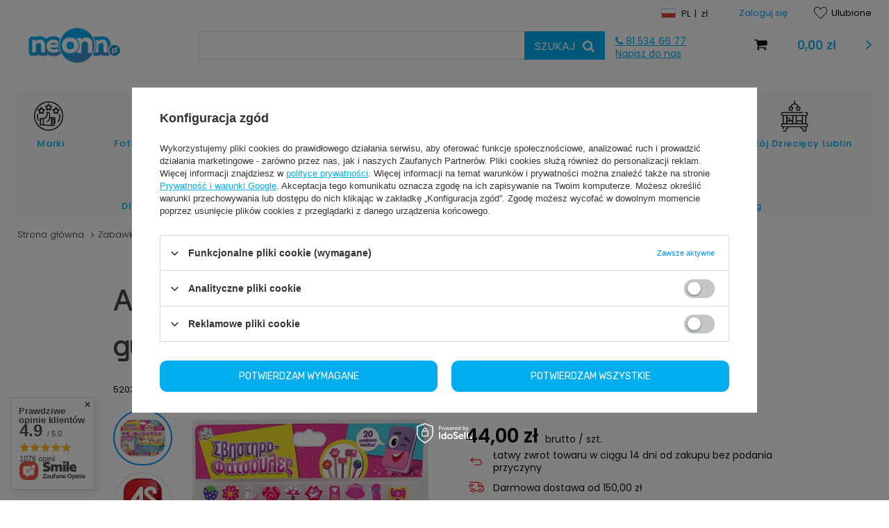

--- FILE ---
content_type: text/html; charset=utf-8
request_url: https://neonn.pl/product-pol-971-AS-ZESTAW-KREDEK-I-GUMEK-DO-MAZANIA-gumki-66111.html
body_size: 35935
content:
<!DOCTYPE html>
<html lang="pl" ><head><meta name='viewport' content='user-scalable=no, initial-scale = 1.0, maximum-scale = 1.0, width=device-width'/> <meta http-equiv="Content-Type" content="text/html; charset=utf-8"><meta http-equiv="X-UA-Compatible" content="IE=edge"><title>AS ZESTAW KREDEK I GUMEK DO MAZANIA gumki 66111 - Kup w Neonn - foteliki samochodowe dla dzieci, wózki dziecięce, zabawki</title><meta name="keywords" content="foteliki samochodowe Lublin, wózki dziecięce Lublin, zabawki, sklep, sklep dla dzieci, sklep z zabawkami, sklep Lublin, sklep dziecięcy "><meta name="description" content="Kup AS ZESTAW KREDEK I GUMEK DO MAZANIA gumki 66111 w naszym sklepie internetowym w rewelacyjnej cenie 44,00 zł. Zyskaj 7% rabat na start. "><link rel="icon" href="/gfx/pol/favicon.ico"><meta name="theme-color" content="#0E1116"><meta name="msapplication-navbutton-color" content="#0E1116"><meta name="apple-mobile-web-app-status-bar-style" content="#0E1116"><link rel="stylesheet" type="text/css" href="/gfx/pol/style.css?r=1733520806"><script>
                var app_shop = {
                urls: {
                prefix: 'data="/gfx/'.replace('data="', '') + 'pol/'
                },
                vars: {},
                txt: {},
                fn: {},
                fnrun: {},
                files: []
                };
            </script><meta name="robots" content="index,follow"><meta name="rating" content="general"><meta name="Author" content="neonn.pl na bazie IdoSell (www.idosell.com/shop).">
<!-- Begin LoginOptions html -->

<style>
#client_new_social .service_item[data-name="service_Apple"]:before, 
#cookie_login_social_more .service_item[data-name="service_Apple"]:before,
.oscop_contact .oscop_login__service[data-service="Apple"]:before {
    display: block;
    height: 2.6rem;
    content: url('/gfx/standards/apple.svg?r=1743165583');
}
.oscop_contact .oscop_login__service[data-service="Apple"]:before {
    height: auto;
    transform: scale(0.8);
}
#client_new_social .service_item[data-name="service_Apple"]:has(img.service_icon):before,
#cookie_login_social_more .service_item[data-name="service_Apple"]:has(img.service_icon):before,
.oscop_contact .oscop_login__service[data-service="Apple"]:has(img.service_icon):before {
    display: none;
}
</style>

<!-- End LoginOptions html -->

<!-- Open Graph -->
<meta property="og:type" content="website"><meta property="og:url" content="https://neonn.pl/product-pol-971-AS-ZESTAW-KREDEK-I-GUMEK-DO-MAZANIA-gumki-66111.html
"><meta property="og:title" content="AS ZESTAW KREDEK I GUMEK DO MAZANIA gumki 66111"><meta property="og:description" content="5203068661113"><meta property="og:site_name" content="neonn.pl"><meta property="og:locale" content="pl_PL"><meta property="og:image" content="https://neonn.pl/hpeciai/08ac6590fe87af066ef5bc98c6ab8bdc/pol_pl_AS-ZESTAW-KREDEK-I-GUMEK-DO-MAZANIA-gumki-66111-971_1_1.webp"><meta property="og:image:width" content="600"><meta property="og:image:height" content="497"><link rel="manifest" href="https://neonn.pl/data/include/pwa/1/manifest.json?t=3"><meta name="apple-mobile-web-app-capable" content="yes"><meta name="apple-mobile-web-app-status-bar-style" content="black"><meta name="apple-mobile-web-app-title" content="neonn.pl"><link rel="apple-touch-icon" href="/data/include/pwa/1/icon-128.png"><link rel="apple-touch-startup-image" href="/data/include/pwa/1/logo-512.png" /><meta name="msapplication-TileImage" content="/data/include/pwa/1/icon-144.png"><meta name="msapplication-TileColor" content="#2F3BA2"><meta name="msapplication-starturl" content="/"><script type="application/javascript">var _adblock = true;</script><script async src="/data/include/advertising.js"></script><script type="application/javascript">var statusPWA = {
                online: {
                    txt: "Połączono z internetem",
                    bg: "#5fa341"
                },
                offline: {
                    txt: "Brak połączenia z internetem",
                    bg: "#eb5467"
                }
            }</script><script async type="application/javascript" src="/ajax/js/pwa_online_bar.js?v=1&r=6"></script><script >
window.dataLayer = window.dataLayer || [];
window.gtag = function gtag() {
dataLayer.push(arguments);
}
gtag('consent', 'default', {
'ad_storage': 'denied',
'analytics_storage': 'denied',
'ad_personalization': 'denied',
'ad_user_data': 'denied',
'wait_for_update': 500
});

gtag('set', 'ads_data_redaction', true);
</script><script id="iaiscript_1" data-requirements="W10=" data-ga4_sel="ga4script">
window.iaiscript_1 = `<${'script'}  class='google_consent_mode_update'>
gtag('consent', 'update', {
'ad_storage': 'denied',
'analytics_storage': 'denied',
'ad_personalization': 'denied',
'ad_user_data': 'denied'
});
</${'script'}>`;
</script>
<!-- End Open Graph -->

<link rel="canonical" href="https://neonn.pl/product-pol-971-AS-ZESTAW-KREDEK-I-GUMEK-DO-MAZANIA-gumki-66111.html" />

                <!-- Global site tag (gtag.js) -->
                <script  async src="https://www.googletagmanager.com/gtag/js?id=AW-468243503"></script>
                <script >
                    window.dataLayer = window.dataLayer || [];
                    window.gtag = function gtag(){dataLayer.push(arguments);}
                    gtag('js', new Date());
                    
                    gtag('config', 'AW-468243503', {"allow_enhanced_conversions":true});
gtag('config', 'G-TCJPFJHQMR');

                </script>
                <link rel="stylesheet" type="text/css" href="/data/designs/xsl/2_12/gfx/pol/custom.css?r=1768777208">            <!-- Google Tag Manager -->
                    <script >(function(w,d,s,l,i){w[l]=w[l]||[];w[l].push({'gtm.start':
                    new Date().getTime(),event:'gtm.js'});var f=d.getElementsByTagName(s)[0],
                    j=d.createElement(s),dl=l!='dataLayer'?'&l='+l:'';j.async=true;j.src=
                    'https://www.googletagmanager.com/gtm.js?id='+i+dl;f.parentNode.insertBefore(j,f);
                    })(window,document,'script','dataLayer','GTM-N77W9CB4');</script>
            <!-- End Google Tag Manager -->
<!-- Begin additional html or js -->


<!--82|1|37-->
<style>
.mobile_show_wrapper {
display: none !important;
}

.minified {
    max-height: 100% !important;
}
</style>
<!--10|1|3-->
<style>
#menu_newsletter {
 border-top: 0px !important; 
    text-align: center !important;
}

.bgimg-2 {
/*  position: relative;
  opacity: 0.65; */
  background-attachment: fixed;
  background-position: center;
  background-repeat: no-repeat;
  background-size: cover;
}

.bgimg-2 {
  background-image: url("/data/include/cms/gz/neonn/aralax.jpg");
  min-height: 400px;
}
}


/* Turn off parallax scrolling for tablets and phones */
@media only screen and (max-device-width: 980px) {
    .bgimg-2 {
        background-attachment: scroll;
    }
}
</style>
<!--19|1|8-->
<link href="https://fonts.googleapis.com/css?family=Darker+Grotesque&display=swap&subset=latin-ext" rel="stylesheet">
<link href="https://fonts.googleapis.com/css?family=Oswald:400,500&display=swap&subset=latin-ext" rel="stylesheet">

<style>
#menu_orders, #menu_account, #menu_regulations {
display: none !important;
}

footer {
background: #f1f1f1;
}

footer .row {
width: 100%;
padding: 30px 0;
}

.link_foot {
font-size: 18px;
color: #000;
font-weight: normal;
margin: 5px 0;
font-family: 'Darker Grotesque', sans-serif;
}

.link_foot a {
color: #000;
text-decoration: none;
font-family: 'Darker Grotesque', sans-serif;
}

.link_foot a:hover {
text-decoration: none;
color: #999;
}

.link_zap {
border: 1px solid #bbb;
    padding: 10px 20px;
    display: inline-block;
    background: none;
    color: #000;
}

.link_zap:hover {
background: #0090F6;
color: #fff;
}

.link_foot .icon-phone:before {
    color: #000;
    font-size: 30px;
}

.link_foot .icon-phone {
margin-right: 20px;
}

.telef {
font-size: 30px;
}

</style>
<!--22|1|6-->
<style>
#projector_button_basket {
background: #ff5a00 !important;
    border-color: #ff5a00 !important;
color: #ffffff !important;
}

#projector_button_basket:hover {
background: #444 !important;
    border-color: #444 !important;
color: #ffffff !important;
}
</style>
<!--24|1|10-->
<style>
.belka {
/* Permalink - use to edit and share this gradient: https://colorzilla.com/gradient-editor/#ff6daa+0,a9e4f7+49,0f95d8+100 */
background: #ff6daa; /* Old browsers */
background: -moz-linear-gradient(left,  #ff6daa 0%, #a9e4f7 49%, #0f95d8 100%); /* FF3.6-15 */
background: -webkit-linear-gradient(left,  #ff6daa 0%,#a9e4f7 49%,#0f95d8 100%); /* Chrome10-25,Safari5.1-6 */
background: linear-gradient(to left,  #ff6daa 0%,#a9e4f7 49%,#0f95d8 100%); /* W3C, IE10+, FF16+, Chrome26+, Opera12+, Safari7+ */
filter: progid:DXImageTransform.Microsoft.gradient( startColorstr='#ff6daa', endColorstr='#0f95d8',GradientType=0 ); /* IE6-9 */
color: #000;
text-align: center;
font-size: 13px;
height: 40px;
line-height: 40px;
margin: 0 12px;
}

</style>
<!--32|1|3| modified: 2020-09-28 10:00:25-->
    <style>
@media only screen and (max-width: 1024px){
#main_banner1 {
width: 100% !important;
/* display: none !important; */
}

header {
padding-top: 0px !important;
}
}

header  {
padding-top: 10px;
}
</style>

<style>
header {
background: #fff;
}

ul.navbar-subnav > li.nav-item > a.nav-link {
font-size: 16px !important;
}

header .nav-link {
    font-weight: 500 !important;
}

.navbar-nav .nav-item .navbar-subnav .nav-item .nav-link {
    padding-left: 5px !important;
}

header .navbar-subsubnav {
    background: none !important;
}

header .navbar-subnav {
    left: 0 !important;
min-height: 150px;
}

.wide .navbar-subnav {
    border: 0px !important;
}

header .navbar-nav > .nav-item > .nav-link:not(:only-child)::after {
    content: "" !important;
    display: inline-block;
    margin: 10px 0 0 4px;
    position: absolute;
    height: 0;
    width: 0;
    border: 4px solid transparent;
    border-top-color: #ccc;
    -webkit-transition: .25s ease-in-out;
}

header .navbar-nav {
  justify-content: center !important;
}

#logo img {
    max-height: 75px !important;
}

#logo {
    padding: 0 0 !important;
}

header .breadcrumbs {
    padding-left: 0px !important;
}

header {
    margin-right: 0 !important;
}

header #menu_settings {
    margin-right: -10px !important;
}

header a.nav-link:hover {
/*   background: #eee;*/
    color: #000 !important;
}

.wide .navbar-subnav > .nav-item > .nav-link {
    padding: 5px !important;
}

.wide .navbar-subsubnav > .nav-item > .nav-link {
    padding: 5px !important;
}

.wide .navbar-subsubnav > .nav-item {
background-image: linear-gradient(to left,
    transparent,
    transparent 50%,
    #eee 50%,
    #fff);
  background-position: 100% 0;
    background-size: 200% 100%;
    transition: all .35s ease-in;
}

.wide .navbar-subsubnav > .nav-item:hover {
  background-position: 0 0;
}

.wide .navbar-subsubnav .nav-item:before {
    content: "" !important;
}

/*
@media only screen and (min-width: 1024px){
header #menu_categories {
    background: #fff;
    padding: 10px;

    width: 100vw !important;
    position: relative;
    left: 50%;
    margin-left: -50vw;
    max-width: 100vw;
}
*/

#kontener_nav {
width: 1190px !important;
    margin: 0 auto;
}

ul.navbar-nav li.nav-item:first-child a {
padding-left: 0px !important;
}

}
</style>

<style>
/*
#menu_categories {
      display:none;
}

#menu_categories-sticky-wrapper #menu_categories {
      display:block;
}

.sticky-wrapper {
height: auto !important;
    width: 100%;
    z-index: 999;
}
.no-touch .wide .navbar-nav > li:hover > ul {
    display: flex;
    width: 100vw;
    left: 50% !important;
    margin-left: -50vw;
}
*/
</style>
<!--34|1|14-->
<link href="https://fonts.googleapis.com/css2?family=Russo+One&display=swap" rel="stylesheet">

<style>
body .products .product .product__prices,
.product_availability,
body .products .product h3  {
    background: transparent!important;
    border-left: 2px solid #f8f8f8!important;
    border-right: 2px solid #f8f8f8!important;
}
body .products .product .product__prices {
    border-bottom: 2px solid #f8f8f8!important;
}

body .product__name,
body .big_label, .headline {
    font-weight: 700!important;
}

body h2 a,
body h3 a,
body h4 a {
    color: #6A6A6A!important;
}

body .projector_page #layout #projector_button_basket {
    background: #F71D74!important;
    border-color: #F71D74!important;
}
body .projector_page #layout #projector_button_basket:hover {
    color: #F71D74!important;
}
body .zakladki #tabs li a, body .zakladki #tabs li a:hover {
    background: #F71D74!important;
}
strong.projector_price_value {
    font-weight: 700!important;
}

body #projector_longdescription h1,
body #projector_longdescription h2,
body #projector_longdescription h3,
body #projector_longdescription h4 {
    color: #6A6A6A!important;
    font-weight: 700!important;
}

body .zakladki #tabs li a {
    text-transform: lowercase!important;
    font-weight: 700!important;
}


body nav.wide .navbar-nav .nav-item .navbar-subnav .nav-item a.nav-link {
    color: #6A6A6A!important;
    font-size: 16px!important;
    font-weight: 700!important;
}

body .projector_page #layout .product_name__name {
    color: #6A6A6A!important;
    font-weight: 700!important;
}

.wide .nav-item a {
    letter-spacing: 0.8px;
}

.wide li.nav-item .navbar-subnav a:before {
    content: ">"; font-size: 13px;
    color: #F71D74!important;
    margin-right: 5px!important;
}






@media (min-width: 979px){
header.commercial_banner {
    position: inherit !important;
    padding: 0 !important;
}
}



#main_banner1 {
margin-top: 250px !important;
}

header {
width: 100% !important;
    background: #fff !important;
}

#konten {
width: 70%;
    float: left;
}

.txt-search {
    margin-right: 10px;
    font-size: 16px;
}

#menu_search button {
background: #00AEEF;
    color: #fff !important;
    padding: 5px 15px;
}
</style>
<!--36|1|10-->
<style>
@media only screen and (min-width: 1024px){
.podpis {
margin-top: 50px;
}

#logo {
    padding: 0 0 !important;
    width: 20% !important;
    margin-right: 0 !important;
    flex: 0 0 20% !important;
    max-width: 20% !important;
}

#menu_search {
    width: 50% !important;
    flex: 0 0 50% !important;
    max-width: 50% !important;
}

#menu_basket {
    width: 15% !important;
    flex: 0 0 15% !important;
    max-width: 15% !important;
    margin-left: 50px;
}

#menu_search input {
    border: 1px solid #d6d6d6 !important;
}
}
</style>
<!--42|1|13-->
    <style type="text/css">
.float-panel {
    width:100%;
    background:white;
    z-index:300;
    padding:30px 0;
    transform: translateZ(0);
    transition:all 0.5s; /* Effect for switching from .fixed to static */
}

.float-panel a {font-size:16px;text-decoration:none;color:#444;display:inline-block;padding:10px 20px;}
.float-panel .fa-gg {color:#F0595C;font-size:30px;vertical-align:middle;transition:all 1s;}
/* when class="float-panel fixed" */
.fixed {
box-shadow:0 2px 6px rgba(0,0,0,0.2);
padding:4px 0;
animation:slide-down 0.7s;
opacity:0.9;
}
.fixed .fa-gg {
transform: rotate(360deg); 
}
@keyframes slide-down {
    0% {
        opacity: 0;
        transform: translateY(-100%);
    } 
    100% {
        opacity: 0.9;
        transform: translateY(0);
    } 
}    
    </style>
    
        <script src="/data/include/cms/gz/neonn/float-panel.js"></script>
<!--46|1|18| modified: 2023-10-27 14:28:11-->
<link href="https://fonts.googleapis.com/css?family=Poppins:300,300i,400,400i,500,500i,600,600i&display=swap&subset=devanagari,latin-ext" rel="stylesheet"> 

<style>
body #container.projector_page #layout .product_name__name {
    color: #444!important;
font-family: 'Darker Grotesque', sans-serif!important;
    font-size: 50px!important;
}
@media only screen and (max-width: 979px) {
body #container.projector_page #layout .product_name__name { font-size: 28px!important}
}

.hotspot__arrow { margin-top: 10px!important}
.hotspot__arrow.--prev:before {
    background: #eee !important;
}

#photos_nav figure,
#photos_nav a,
#photos_nav img  {
border-radius: 100px!important;
}
#photos_nav img  {
padding: 5px!important
}
#photos_nav a { border-width: 2px!important}

.btn,
.btn.--medium.--solid,
.btn.--secondary.--solid.--large,
#projector_buy_section a.projector_buttons_obs, #projector_buy_section a.projector_prodstock_compare {
border-radius: 10px!important
}

#atut { display: none }

@media (min-width: 757px) {
.projector_page #layout {
width: 80%;
    margin: 0 auto;
}


}
.projector_page #layout .product_name__name {
    font-weight: 600!important;
margin-bottom: 20px!important;
}

.projector_page #layout .projector_price_subwrapper {
   color: #4D6CB1!important;
    font-weight: 600!important;
}

.projector_page #layout #projector_button_basket {
    background: #00AEEF!important;
    border-color: #00AEEF!important;
}

#projector_shipping_info::before { color: #f93c3c!important}

#projector_benefits {
font-size: 14px!important;
}
.benefits__block:before { color: #f93c3c!important}

#projector_longdescription {
font-size: 14px!important
}

#projector_longdescription h1,
#projector_longdescription h2,
#projector_longdescription h3,
#projector_longdescription h4 {
color:#4D6CB1!important
}

.wide .navbar-nav li ul.navbar-subsubnav {
   display: none!important;
}


.wide li.nav-item:nth-child(4) .navbar-subnav .nav-item {
width: 35%!important;
   float: left!important;
}

.whish_icon_wrapper {
    width: 50px!important;
    height: 50px!important;
margin: 0 auto 20px auto!important;
}
.whish_icon_wrapper .icon-star-empty {
display: none!important;
}
.whish_icon_wrapper::after {
content: url(/data/include/cms/gz/neonn/ulubione.svg);
    width: 50px!important;
    height: 50px!important;
}


body #projector_buy_section a.projector_buttons_obs {
color: #000!important;
border: 1px solid #000!important;
}

body #projector_buy_section a.projector_buttons_obs::before {
content: url(/data/include/cms/gz/neonn/ulubione.svg)!important;
    width: 10px;
    height: 10px;
    display: inline-block;
    margin-right: 10px;
}

.wide .navbar-nav li ul.navbar-subsubnav {
   margin-bottom: 20px;
}

body .wide .navbar-nav .nav-item .navbar-subnav .nav-item a.nav-link {
   color: #000!important;
   font-size: 14px!important;
   font-weight: 500!important;
}
body .wide .navbar-nav .nav-item .navbar-subnav .navbar-subsubnav .nav-item a.nav-link {
   color: #000!important;
   font-size: 13px!important;
   font-weight: 400!important;
}
body .wide .navbar-nav .nav-item .navbar-subnav .navbar-subsubnav .nav-item a.nav-link:hover {
   color: #00AEEF!important;
   background: transparent!important;
}
.wide .navbar-subsubnav > .nav-item {
   background-image: none!important;
	}

.menu_settings_wishlist {
background-image: url(/data/include/cms/gz/neonn/ulubione.svg);
    background-repeat: no-repeat;
    padding-left: 25px;
color: #000!important;
}

@media (min-width: 979px) {
    header.affix-top #menu_categories {
        display: none!important;
    }
}



#logo img,
.nav-item a img {
    -webkit-transition: all .4s ease-in-out;
    -moz-transition: all .4s ease-in-out;
    -o-transition: all .4s ease-in-out;
    -ms-transition: all .4s ease-in-out;
    transition: all .4s ease-in-out;
}

@media only screen and (max-width: 979px) {
#atut .col-xs-12 {
    flex: 0 0 50%;
    max-width: 50%;
}
}

.boksik1, .boksik2 {
    height: 189px!important;
}


.slick-dots li button {
    border: 1px solid #0090f6!important;
}
.slick-dots li.slick-active button {
    background: #0090f6!important;
}
.back_button {
    width: 70px!important;
    padding-right: 10px!important;
}
.back_button .icon-angle-left:before {
    content: '\F104';
    font-size: 13px;
}
.wide .navbar-subnav {
    height: 400px!important;
   min-height: auto!important;
}
.wide .navbar-subnav {
    flex-flow: column!important;
}
.wide li.nav-item .navbar-subnav { padding: 25px!important }
.wide li.nav-item .navbar-subnav .nav-item {
    width: 100%!important;
    height: auto!important;
    margin: 0!important;
    padding: 0!important;
}

body .wide .navbar-nav .nav-item .navbar-subnav .nav-item .nav-link {
color: #000!important;
    font-size: 13px!important;
    font-weight: 400!important;
}
body .wide .navbar-nav .nav-item .navbar-subnav .nav-item .nav-link:hover {

color: #00AEEF!important;
}


.wide li.nav-item .navbar-subnav li.obraz-menu {
    width: 50%!important;
    position: absolute;
    right: -40px; top: 10px;
float: inherit!important;
bottom: inherit!important;
   text-align: right;
}


.wide li.nav-item:nth-child(1) .navbar-subnav { height: auto!important; width: 200px!important}

.wide li.nav-item:nth-child(4) .navbar-subnav { flex-flow: wrap!important;}

.wide li.nav-item:nth-child(7) .navbar-subnav {  height: 300px!important; }
.wide li.nav-item:nth-child(6) .navbar-subnav li.obraz-menu { right: -80px;}






#searching_form div.searching_top {
    background: #D9E8F7!important;
    border: 0!important;
}


@media (min-width: 757px){
#menu_preloader_add .added__product {
    border: 0!important;
}
}

.basket__block {

    border-bottom: 1px solid #d6d6d6 !important;
}
.basketedit_summary_buttons.summary_buttons,
div.basketedit_summary {
border: 1px solid #d6d6d6 !important;
}

@media (min-width: 979px) {
.basket__quantity .quantity__label {
    border: 1px solid #d6d6d6 !important;
}
}

.button_go_shopping,
.basket__tools .btn {
background: #fff!important;
    border: 1px solid #00AEEF!important;
    color: #00AEEF!important;
}

.button_go_shopping:hover,
.basket__tools .btn:hover {
background: #00AEEF!important;
    border: 1px solid #00AEEF!important;
    color: #fff!important;
}


.pb_product {
padding: 10px!important;
    border: 1px solid #d6d6d6 !important;
}
.pb_list_header { border-bottom: 0!important }

.added__block .product__name { text-align: left!important}

.compare_page td.cmp_product,
.compare_page th.cmp_product {
    border: 1px solid #d6d6d6 !important;
}
.compare_page .btn.--secondary {
background: #fff!important;
    border: 1px solid #00AEEF!important;
    color: #00AEEF!important;
}

.compare_page .btn.--secondary:hover {
background: #00AEEF!important;
    border: 1px solid #00AEEF!important;
    color: #fff!important;
}

#filter_list .btn,
.filters__toggler .btn {
    background: #fff!important;
    border: 1px solid #00AEEF!important;
    color: #00AEEF!important;
}
#filter_list .btn:hover,
.filters__toggler .btn:hover {
    background: #00AEEF !important;
    border: 1px solid #00AEEF !important;
    color: #fff !important;
}
@media (min-width: 979px) {
    .filters__expand {
        border: 1px solid #00AEEF !important;
    }
}
.f-group.--file .f-label:before, .f-group.--checkbox .f-label:before, .f-group.--radio .f-label:before {
    border: 1px solid #ddd !important;
}
.filters__options .--submit:only-child {
    padding: 5px!important;
}
#paging_setting_top .f-group .f-control {

    background: #fff!important;
    border: 1px solid #00AEEF!important;
    color: #00AEEF!important;
}
#paging_setting_top .f-dropdown .f-dropdown-menu {        border: 1px solid #00AEEF!important;}

.big_label:after, .headline:after {
    content: none!important;
    font-size: 2.8em;
}
.big_label, .headline {
    font-weight: 400!important;
}
body div.search_categoriesdescription h1 {
    font-size: 2.8em;
}

  body .products .product h3 {
padding: 10px 20px 5px 20px!important;
}

@media (min-width: 979px) {
    header.affix-top .breadcrumbs { display: none!important;}
}

body .products .product .product__icon {
    border: 2px solid #f8f8f8;
    margin: 0;
}
body .products .product .product__prices {
    background: #f8f8f8;
    padding: 5px;
}
body .products .product h3 {
    background: #f8f8f8;
    margin: 0;
    padding: 5px;
}

@media (min-width: 979px){
    header #menu_categories {
        background: #f9f9f9!important;
    }
    .wide .navbar-subnav {
        background: #f9f9f9!important;
        box-shadow: rgba(0, 0, 0, 0.08) 0px 0px 2px 1px, rgba(0, 0, 0, 0.1) 0px 4px 8px 0px;
    }
}
#menu_newsletter {
    box-shadow: rgba(0, 0, 0, 0.08) 0px 0px 2px 1px, rgba(0, 0, 0, 0.1) 0px 4px 8px 0px;
}


@media (min-width: 979px) {
    body header.affix-top {
        position: fixed!important;
        padding: 0 25px!important;
    }
    .affix-top #menu_settings{
        display: none;
    }
    .affix-top #menu_basket,
    .affix-top #menu_search,
    .affix-top .podpis {
        margin-top: 5px;
    }
    .affix-top #logo {
        height: auto;
    }
    .affix-top #logo img {
        max-height: 56px !important;
    }
    .affix-top .nav-item a img {
        width: 40px;
    }
}

#projector_button_basket {
    background: #4D6CB1!important;
    border-color:  #4D6CB1!important;
    color: #ffffff !important;
    width: 100%!important;
}
.compare .compare__item {
    background-color: #fff!important;
}


.shipping_info.btn {
    background: #fff!important;
    border: 1px solid #00AEEF!important;
    color: #00AEEF!important;
}
.shipping_info.btn:hover {
    background: #00AEEF!important;
    border: 1px solid #00AEEF!important;
    color: #fff!important;
}

.photos__link.--nav {
    border: 1px dotted #d6d6d6 !important;
}
.photos__link.--nav.--active, .photos__link.--nav:hover {
    border: 1px solid #0090f6!important;
}


.product_section_sub .icon-envelope-alt {
    line-height: 40px;
    display: block;
}
#projector_buy_section a.projector_buttons_obs,
#projector_buy_section a.projector_prodstock_compare {
    width: 250px!important;
    background: #fff!important;
    border: 1px solid #00AEEF!important;
    color: #00AEEF!important;

}
#projector_buy_section a.projector_buttons_obs:hover,
#projector_buy_section a.projector_prodstock_compare:hover {
    background: #00AEEF!important;
    border: 1px solid #00AEEF!important;
    color: #ffF!important;

}
@media (min-width: 757px){
    .projector_page .compare {
        border-top: 0!important;
        border-bottom:0!important;
    }
}
@media (min-width: 757px){
    .compare {
        border-bottom: 0!important;
    }
}
.compare {
    border-top: 0!important;
    background: #f7f7f7!important;
}

@media (max-width: 979px) and (min-width: 0) {
    #projector_buy_section a.projector_buttons_obs,
    #projector_buy_section a.projector_prodstock_compare {
        width: 100% !important;

    }
}

.sidebar_open aside, .filters_open aside {
    z-index: 1900;
}
.sidebar_open aside { background: #00AEEF!important;     color: #fff!important;}
aside .nav-header .nav-link { z-index: 2000}
aside .nav-link img {
    width: 35px;
    margin-right: 10px;
}
aside .nav-link {
    justify-content: left;
}
aside .nav-link::after {
    position: absolute;
    right: 30px;
}
aside .nav-header .nav-link::after {
    right: inherit;
    left: 30px;
}
aside .nav-link {
    padding: 10px 0 !important;
    font-size: 14px!important;
}

aside #login_menu_block {
    background: #f2f2f2!important;
}
aside #login_menu_block a {
    color: #000 !important;
    border: 0!important;
}
aside #login_menu_block a i {
    color: #000!important;
    width: 20px;
    height: 20px;
    line-height: 14px;
    padding: 0!important;
    margin: 0 10px 0 0!important;
}
aside #menu_contact {background: #f2f2f2!important; padding: 0 20px!important;}

aside #menu_contact ul { border: 0!important; }
aside #menu_contact ul > li{ border: 0!important; }
.sidebar_open .icon-reorder:before {
    content: '\F00D';
}
@media (max-width: 979px) and (min-width: 0) {
    #menu_basket > a:before,
    .icon-search,
    .navbar-toggler i { color: #4D6CB1!important; }

    #menu_newsletter div {
        display: block!important;
        margin: 0!important;
        padding: 0!important;
    }
    #menu_newsletter div input {
        display: block!important;
        margin: 10px 0!important;
    }
    #menu_newsletter > div {
        font-size: 19px!important;
    }
}
.badge-info {
    background-color: #00AEEF!important;
}

@media (min-width: 979px) {
    .progress__item.--active .progress__icon {
        background: #00AEEF!important;
        color: #fff;
    }
}
.progress__circle {
    stroke: #00AEEF !important;
}
.basket__quantity .quantity__input { border: 0!important}
.basket__tools a { margin-right: 10px!important;}

.btn.--medium.--outline {
    background: #fff!important;
    border: 1px solid #00AEEF!important;
    color: #00AEEF!important;
}

.btn.--medium.--outline:hover {
    background: #00AEEF!important;
    border: 1px solid #00AEEF!important;
    color: #fff!important;
}

.wide .nav-item {
    position: relative;
}
.wide .navbar-subnav {
width: 660px; height: 400px;
   right: 0!important;
    left: inherit!important;

}
.wide li.nav-item:nth-child(1) .navbar-subnav,
.wide li.nav-item:nth-child(2) .navbar-subnav,
.wide li.nav-item:nth-child(3) .navbar-subnav,
.wide li.nav-item:nth-child(4) .navbar-subnav {
   right: inherit!important;
    left: 0!important;
}

#main_cms2 .slick-slider.slider {
   margin: 60px auto 20px auto!important;}

#search .product__compare_item {
    padding: 10px!important;
}

@media (min-width: 979px){
#search .product:hover {
    border: 1px solid #00AEEF!important;
}
}

.filters__toggler .btn {
    padding: 10px 20px 10px 10px!important;
}
.filters__toggler .btn:before {
    right: 0.6rem!important;
}

.breadcrumbs li:first-child:before {
content: none!important
}


.breadcrumbs {
    display: block!important;
color: #333!important;
font-weight: 300!important;
}
.breadcrumbs a{
color: #333!important;
}

@media only screen and (max-width: 979px) {
.container { padding: 0!important;}
.podpis { display: none!important}
#content {
    margin-top: 0px!important;
}
#menu_newsletter { top: 10%!important; left: 10%!important; right: 10%!important; bottom: 10%!important;}
#menu_newsletter input {
    margin: 5px !important;
    display: block!important;
}
#menu_newsletter div { display: block!important}
header {
   background: #f2f2f2!important;
    border: 0!important;
}
}

 #main_cms2 .slick-slider.slider {
   margin: 60px auto 20px auto!important;}

#menu_newsletter {
border-radius: 20px;
}
#footer_links .row:first-child { margin: 0 30px!important }

#footer_links .link_zap {
    background: #00AEEF!important;
    border: 1px solid #00AEEF!important;
    color: #fff!important;
    color: #fff!important;
    font-size: 21px;
    font-weight: 300;
}
#footer_links .link_zap:hover {
    background: #fff!important;
    border: 1px solid #00AEEF!important;
    color: #00AEEF!important;
}

#menu_contact a {
    color: #000!important;
}

.wide .navbar-subnav {background: #f2f2f2; }
.wide .navbar-nav .nav-item .navbar-subnav .nav-item .nav-link { text-align: left!important;
    font-weight: 300!important;
color: #333!important
}

.wide .nav-item a { 
   text-align: center;
   font-size: 13px; }


.wide .nav-item a img {
margin: 0 auto;
}

.big_label:after, .headline:after {
    height: 3px!important;
    width: 40px!important;
    background: #00AEEF!important;
}

.product__name {
font-weight: 300!important;
text-align: center!important;
    font-size: 1.6rem!important;
}
.product__prices {
    text-align: center;
}

.shop_opinion_form .opinion_add_photos_wrapper {
    border: 1px dotted #d6d6d6 !important;
}


@media (min-width: 757px){
.hotspot.--slider h2 {
    border-bottom: 1px solid #d6d6d6 !important;
}
}

.hotspot__dots:before {

    background: #d6d6d6 !important;
}

.description .text-item,
.description .text-item h1, .description .text-item h2,
.description, .description p {
font-family: 'Poppins', sans-serif!important;
}

#menu_contact {
    background: #D9E8F7!important;
}
#menu_contact ul {
    margin: 0 !important;

    background: transparent!important;
}
#menu_contact::before {content: none!important}


.logo_iai {
   background: transparent!important;
   margin: 30px 0 30px auto!important;
}

body {
font-family: 'Poppins', sans-serif!important;
}
@media (min-width: 979px){
#menu_basket {
    margin-left:0!important;
}
.podpis {
    width: 15% !important;
    flex: 0 0 15% !important;
    max-width: 15% !important;
}
}

#backTop {
right: 30px !important;
bottom: 100px !important;
}




.form-control.form-control,
input,
textarea {
border: 1px solid #d6d6d6 !important;
}

#projector_buy_section #projector_number_cont { border: 0!important }

.form-group .form-control + .control-label { margin: 0 5px!important}
a { color:#00AEEF!important }
.product__name:hover { color: #00AEEF!important;}
a:hover { color:#4D6CB1!important }

h2 a,
h3 a,
h4 a { color: #000!important}
#footer_links a, #footer_links span {
    color: #000!important;
}
.price {
    color: #4D6CB1!important;
    font-size: 1.4em;
}

footer .row {
    margin: 0!important;
}

.footer-inner {
   background: #fff!important;
text-align: center;
}
.title_foot {
    color: #4D6CB1!important;
    font-size: 18px;

}

   header .wide .navbar-nav {
    justify-content: space-around!important;
}
.wide .nav-item a:after{
   display: none!important;
}
.wide .nav-item a img {
transform: scale(0.7);
-webkit-transition: all 100ms linear;
    -moz-transition: all 100ms linear;
    -o-transition: all 100ms linear;
    -ms-transition: all 100ms linear;
    transition: all 100ms linear;
display: block
}
.wide .nav-item a:hover img {
transform: scale(1);
}

@media (min-width: 979px) {
header.flex-md-wrap{
margin: 0!important;
}
header #menu_settings {
    margin-right: 0px!important;
}
}

#main_cms2 .slick-slider.slider {
    width: 95%;
    margin: 60px auto 40px auto;
}


#main_banner1 {
    margin-top: 0 !important;
}
#content {
    margin-top: 40px!important;
}
.cm {
    margin-bottom: 60px!important;
}

#main_banner1 {

    width: auto!important;
    position: relative;
    left: 0!important;

    margin-left: 0!important;
margin-bottom: 60px!important

}
#main_banner1 .slick-initialized .slick-slide { margin: 0!important}

#main_banner1 .slick-dots li button {
background: #fff;
}
#main_banner1 .slick-dotted.slick-slider {
    height: auto
}

#main_banner1 .banner1-right {
    width: 30%;
}

#menu_newsletter {
position: absolute;
    left: 30%;
    top: 30%;
    width: auto;
    background: rgba(255,255,255,0.8);
    right: 30%;
    display: inline-block;
    text-align: center;
    padding: 20px 20px 40px 20px;
}

#menu_newsletter input {  
 background: #fff;
    border: 1px solid #707070;
}
#menu_newsletter button {
   background: #00AEEF;
    border: 1 border #00AEEF;
    color: #fff;
    text-transform: uppercase;
}
#menu_newsletter button:hover {
   background: #fff;
    border: 1px solid #00AEEF;
    color: #00AEEF;
    text-transform: uppercase;
}

.container{  
   max-width: 100%!important;
   padding: 0 25px;
}
.cm {
    overflow: hidden !important;
}
#button2-wrapper {
    margin: 0!important;
}

footer {  
   max-width: 100%!important;
}
#footer_links { padding: 0px!important }

@media (min-width: 979px){
.ml-md-n3, .mx-md-n3 {
    margin-left: 0!important;
}
.mr-md-n3, .mx-md-n3 {
    margin-right: 0!important;
}
}
</style>
<!--50|1|19-->
<style>
body .wide .navbar-subnav {
    border: 1px solid #000!important;
}

body .zakladki #tabs li a:hover { color: #fff!important}

.zakladki #tabs{
justify-content: space-around;
    margin: 20px auto!important;
overflow: hidden!important;
   text-align: center;
    display: flex;
    align-self: center;
background: #f2f2f2!important;
padding: 20px 0!important;
 
}


.zakladka { padding: 0!important}
.zakladki #tabs li { margin: 0!important }
.zakladki  #tabs li a {
    font-size: 18px!important;
    padding: 10px 20px!important;
    margin: 0!important;
    color: #fff!important;
    border-radius: 10px!important;
}

.zakladki  #tabs li a { background: #f93c3c!important}
.zakladki  #tabs li a.inactive { background: #00AEEF!important; }

.zakladki  #tabs li a:hover { background: #f93c3c!important; color: #fff!important}


@media only screen and (max-width: 979px) {
.zakladki #tabs {flex-direction: column;}
.zakladki #tabs li {margin: 5px!important;}
}

.n58676 {
display: none !important;
}

.zakladki {
margin: 0 auto;
    width: 100% !important;
    clear: both;
}

.n61389_label {
display: none !important;
}

.n68503_label {
display: none !important;
}
    
#tabs {
width: 100%;
margin: 0;
padding: 0;
}

#tabs li {
float:left; 
list-style:none; 
margin-right:5px; 
outline:none;
}

#tabs li a {
display:block; 
text-decoration:none;
outline:none;
cursor: pointer; 
    font-size: 26px !important;
margin-right: 20px;
color: #0E76BC;
text-transform: uppercase;
}

#tabs li a.inactive{
color:#999;
outline:none;
}

#tabs li a:hover, #tabs li a.inactive:hover {
color: #000 !important;
outline:none;
}

.zakladka {
clear:both;           
width:100%; 
text-align:left;
padding-top: 20px;
}

</style>
<!--51|1|20| modified: 2021-12-10 15:21:20-->
<style type="text/css">
#projector_details .freedelivery {
    display: none !important;
}

#projector_form .special_badges {
    padding-bottom: 50px !important;
}

@media screen\0 {
.wiersz_neonn > .komorka_prawa_neonn > img {
max-height: 500px !important;
max-width: 300px !important; 
}
.wiersz_neonn > .komorka_lewa_neonn > img {
max-height: 500px !important;
max-width: 300px !important; 
}
}

.wiersz_neonn {
display: table; 
width: 100%; 
margin: 0 auto; 
overflow: hidden; 
height: auto;
}

.komorka_lewa_neonn {
display: table-cell; 
vertical-align: middle; 
text-align: center; 
width: 50%; 
border: 0; 
margin: 0; 
padding: 50px; 
line-height: 150%; 
font-family: 'Poppins', sans-serif!important;
    color: #000 !important;
    text-align: justify !important;
    font-size: 13px !important;
font-size: 13px;
}

.komorka_prawa_neonn {
display: table-cell; 
vertical-align: middle; 
text-align: center; 
width: 50%; 
border: 0; 
margin: 0; 
padding: 50px;
line-height: 150%; 
font-family: 'Poppins', sans-serif!important;
    color: #000 !important;
    text-align: justify !important;
    font-size: 13px !important;
font-size: 13px;
}

.komorka_wideo_neonn {
display: table-cell; 
vertical-align: middle; 
text-align: center; 
width: 100%; 
background: #f4f3f3; 
border: 0; 
margin: 0; 
padding: 50px; 
}

.tekst_neonn {
line-height: 150%;
font-family: Arial, Helvetica; 
font-size: 14px;
}

.tytul_neonn {
line-height: 150%; 
font-family: Arial, Helvetica; 
font-size: 20px; 
font-weight: bold; 
margin-bottom: 40px;
}

@media only screen and (max-width: 600px){
   .wiersz_neonn {
      width: 100%;
      display: block;
      	}
}

@media only screen and (max-width: 600px){
   .komorka_lewa_neonn {
      width: 100%;
      display: block;
      padding: 10px;
margin: 0;
	}
}

@media only screen and (max-width: 600px){
   .komorka_prawa_neonn {
      width: 100%;
      display: block;
      padding: 10px;
margin: 0;
	}
}

@media only screen and (max-width: 600px){
   .komorka_wideo_neonn {
      width: 100%;
      display: block;
      padding: 10px;
      	}
}

@-moz-document url-prefix() {
.wiersz_neonn > .komorka_prawa_neonn > img {
width: 100% !important; 
max-width: -moz-max-content !important;
}
.wiersz_neonn > .komorka_lewa_neonn > img {
width: 100% !important; 
max-width: -moz-max-content !important;
}
}
</style>
<!--54|1|21-->
<!-- Global site tag (gtag.js) - Google Analytics -->
<script async src="https://www.googletagmanager.com/gtag/js?id=UA-142136712-1"></script>
<script>
  window.dataLayer = window.dataLayer || [];
  function gtag(){dataLayer.push(arguments);}
  gtag('js', new Date());
  gtag('config', 'UA-142136712-1');
</script>

<meta name="google-site-verification" content="LN61OGGEbqqDHmC6l3ufarQKgYDCirWkce8FnkFOeUA" />
<!--116|1|60| modified: 2023-01-04 18:52:08-->
<style>
#mpopupLink {
display: block !important;
}
</style>
<!--117|1|60| modified: 2023-01-04 15:56:47-->
<style>
.opinions_element_confirmed.--true {
font-size: 11px;
    color: green;
}

.opinions_element_confirmed.--false {
    font-size: 11px;
    color: lightgrey;
}
</style>
<!--120|1|60| modified: 2023-10-27 14:22:49-->
<style>
#projector_buy_section #projector_number_cont .projector_number {
    border-radius: 10px;
}

.select_button-sub {
    border-radius: 10px;
}

.projector_prices__info {
    display: inline-block;
    margin-left: 10px;
}

#projector_price_value {
font-size: 28px;
    font-weight: bold;
    display: inline-block;
}

#projector_price_yousave {
    margin-left: 10px;
}

#projector_price_maxprice_wrapper {
margin-bottom: 10px;
}

.projector_prices__lowest_price {
color: #ccc;
    margin-bottom: 20px;
}
</style>
<!--121|1|18-->
<style>
.btn {
background: #00AEEF!important;
border: 1px solid #00AEEF!important;
color: #fff!important;
text-transform: uppercase!important;
}
.btn:hover {
background: #fff!important;
border: 1px solid #00AEEF!important;
color: #00AEEF!important;
text-transform: uppercase!important;
}
</style>
<!--125|1|60-->
<style>
.rma_products_page .step2 #return_go_next {
    display: block !important;
}
</style>

<!-- End additional html or js -->
<script>(function(w,d,s,i,dl){w._ceneo = w._ceneo || function () {
w._ceneo.e = w._ceneo.e || []; w._ceneo.e.push(arguments); };
w._ceneo.e = w._ceneo.e || [];dl=dl===undefined?"dataLayer":dl;
const f = d.getElementsByTagName(s)[0], j = d.createElement(s); j.defer = true;
j.src = "https://ssl.ceneo.pl/ct/v5/script.js?accountGuid=" + i + "&t=" +
Date.now() + (dl ? "&dl=" + dl : ""); f.parentNode.insertBefore(j, f);
})(window, document, "script", "99af2b13-44d1-4bd9-9242-61c5093f4551");</script>
                <script>
                if (window.ApplePaySession && window.ApplePaySession.canMakePayments()) {
                    var applePayAvailabilityExpires = new Date();
                    applePayAvailabilityExpires.setTime(applePayAvailabilityExpires.getTime() + 2592000000); //30 days
                    document.cookie = 'applePayAvailability=yes; expires=' + applePayAvailabilityExpires.toUTCString() + '; path=/;secure;'
                    var scriptAppleJs = document.createElement('script');
                    scriptAppleJs.src = "/ajax/js/apple.js?v=3";
                    if (document.readyState === "interactive" || document.readyState === "complete") {
                          document.body.append(scriptAppleJs);
                    } else {
                        document.addEventListener("DOMContentLoaded", () => {
                            document.body.append(scriptAppleJs);
                        });  
                    }
                } else {
                    document.cookie = 'applePayAvailability=no; path=/;secure;'
                }
                </script>
                                <script>
                var listenerFn = function(event) {
                    if (event.origin !== "https://payment.idosell.com")
                        return;
                    
                    var isString = (typeof event.data === 'string' || event.data instanceof String);
                    if (!isString) return;
                    try {
                        var eventData = JSON.parse(event.data);
                    } catch (e) {
                        return;
                    }
                    if (!eventData) { return; }                                            
                    if (eventData.isError) { return; }
                    if (eventData.action != 'isReadyToPay') {return; }
                    
                    if (eventData.result.result && eventData.result.paymentMethodPresent) {
                        var googlePayAvailabilityExpires = new Date();
                        googlePayAvailabilityExpires.setTime(googlePayAvailabilityExpires.getTime() + 2592000000); //30 days
                        document.cookie = 'googlePayAvailability=yes; expires=' + googlePayAvailabilityExpires.toUTCString() + '; path=/;secure;'
                    } else {
                        document.cookie = 'googlePayAvailability=no; path=/;secure;'
                    }                                            
                }     
                if (!window.isAdded)
                {                                        
                    if (window.oldListener != null) {
                         window.removeEventListener('message', window.oldListener);
                    }                        
                    window.addEventListener('message', listenerFn);
                    window.oldListener = listenerFn;                                      
                       
                    const iframe = document.createElement('iframe');
                    iframe.src = "https://payment.idosell.com/assets/html/checkGooglePayAvailability.html?origin=https%3A%2F%2Fneonn.pl";
                    iframe.style.display = 'none';                                            

                    if (document.readyState === "interactive" || document.readyState === "complete") {
                          if (!window.isAdded) {
                              window.isAdded = true;
                              document.body.append(iframe);
                          }
                    } else {
                        document.addEventListener("DOMContentLoaded", () => {
                            if (!window.isAdded) {
                              window.isAdded = true;
                              document.body.append(iframe);
                          }
                        });  
                    }  
                }
                </script>
                <script>let paypalDate = new Date();
                    paypalDate.setTime(paypalDate.getTime() + 86400000);
                    document.cookie = 'payPalAvailability_PLN=-1; expires=' + paypalDate.getTime() + '; path=/; secure';
                </script><script src="/data/gzipFile/expressCheckout.js.gz"></script></head><body>
<!-- Begin additional html or js -->


<!--14|1|5| modified: 2021-10-21 19:24:41-->
<script>
  window.fbAsyncInit = function() {
    FB.init({
      appId      : '2916078775086018',
      xfbml      : true,
      version    : 'v3.1'
    });
    FB.AppEvents.logPageView();
  };

  (function(d, s, id){
     var js, fjs = d.getElementsByTagName(s)[0];
     if (d.getElementById(id)) {return;}
     js = d.createElement(s); js.id = id;
     js.src = "https://connect.facebook.net/pl_PL/sdk/xfbml.customerchat.js";
     fjs.parentNode.insertBefore(js, fjs);
   }(document, 'script', 'facebook-jssdk'));
</script>

<div id="fb-root"></div>
<script>(function(d, s, id) {
  var js, fjs = d.getElementsByTagName(s)[0];
  if (d.getElementById(id)) return;
  js = d.createElement(s); js.id = id;
  js.src = "https://connect.facebook.net/pl_PL/sdk/xfbml.customerchat.js#xfbml=1&version=v3.1&appId=2916078775086018";
  fjs.parentNode.insertBefore(js, fjs);
}(document, 'script', 'facebook-jssdk'));</script>


<!-- End additional html or js -->
<script>
            var script = document.createElement('script');
            script.src = app_shop.urls.prefix + 'envelope.js';

            document.getElementsByTagName('body')[0].insertBefore(script, document.getElementsByTagName('body')[0].firstChild);
        </script><div id="container" class="projector_page container"><header class="row mx-0 mx-md-n3 flex-nowrap flex-md-wrap commercial_banner"><script class="ajaxLoad">
                    app_shop.vars.vat_registered = "true";
                    app_shop.vars.currency_format = "###,##0.00";
                    
                        app_shop.vars.currency_before_value = false;
                    
                        app_shop.vars.currency_space = true;
                    
                    app_shop.vars.symbol = "zł";
                    app_shop.vars.id= "PLN";
                    app_shop.vars.baseurl = "http://neonn.pl/";
                    app_shop.vars.sslurl= "https://neonn.pl/";
                    app_shop.vars.curr_url= "%2Fproduct-pol-971-AS-ZESTAW-KREDEK-I-GUMEK-DO-MAZANIA-gumki-66111.html";
                    

                    var currency_decimal_separator = ',';
                    var currency_grouping_separator = ' ';

                    
                        app_shop.vars.blacklist_extension = ["exe","com","swf","js","php"];
                    
                        app_shop.vars.blacklist_mime = ["application/javascript","application/octet-stream","message/http","text/javascript","application/x-deb","application/x-javascript","application/x-shockwave-flash","application/x-msdownload"];
                    
                        app_shop.urls.contact = "/contact-pol.html";
                    </script><div id="viewType" style="display:none"></div><div id="menu_settings" class="px-0"><div class="menu_settings_bar d-md-flex align-items-center"><div class="open_trigger"><div class="menu_settings_wrapper"><div class="menu_settings_inline"><div class="menu_settings_header">
                                                Język i waluta:
                                            </div><div class="menu_settings_content"><span class="menu_settings_flag flag flag_pol"></span><strong class="menu_settings_value"><span class="menu_settings_language">pl</span><span> | </span><span class="menu_settings_currency">zł</span></strong></div></div><div class="menu_settings_inline"><div class="menu_settings_header">
                                                Dostawa do:
                                            </div><div class="menu_settings_content"><strong class="menu_settings_value">Polska</strong></div></div></div></div><form action="https://neonn.pl/settings.php" method="post"><ul class="bg_alter"><li><div class="form-group"><label for="menu_settings_curr">Waluta</label><div class="select-after"><select class="form-control" name="curr" id="menu_settings_curr"><option value="PLN" selected>zł</option><option value="EUR">€ (1 zł = 0.237€)
                                                                            </option><option value="USD">$ (1 zł = 0.2751$)
                                                                            </option><option value="GBP">£ (1 zł = 0.2054£)
                                                                            </option></select></div></div><div class="form-group"><label for="menu_settings_country">Dostawa do</label><div class="select-after"><select class="form-control" name="country" id="menu_settings_country"><option value="1143020016">Austria</option><option value="1143020022">Belgia</option><option value="1143020033">Bułgaria</option><option value="1143020041">Czechy</option><option value="1143020042">Dania</option><option value="1143020051">Estonia</option><option value="1143020056">Finlandia</option><option value="1143020076">Holandia</option><option value="1143020083">Irlandia</option><option value="1143020115">Liechtenstein</option><option value="1143020116">Litwa</option><option value="1143020118">Łotwa</option><option value="1143020117">Luksembourg</option><option value="1143020143">Niemcy</option><option selected value="1143020003">Polska</option><option value="1143020169">Rumunia</option><option value="1143020177">San Marino</option><option value="1143020182">Słowacja</option><option value="1143020183">Słowenia</option><option value="1143020193">Szwecja</option><option value="1143020217">Węgry</option><option value="1143020220">Włochy</option></select></div></div></li><li class="buttons"><button class="btn --solid --large" type="submit">
                                                Zastosuj zmiany
                                            </button></li></ul></form><div id="menu_additional"><a class="menu_settings_login log_in" href="https://neonn.pl/login.php" title="">Zaloguj się
                                        </a><a class="menu_settings_logout register" href="https://neonn.pl/client-new.php?register" title="">Zarejestruj się
                                        </a><a href="/basketedit.php?mode=2" class="menu_settings_wishlist">
                                    Lista zakupowa
                                    <span>0</span></a></div></div></div><div id="logo" class="col-md-4 d-flex align-items-center" data-bg="/data/gfx/mask/pol/top_1_big.png"><a href="/" target="_self"><img src="/data/gfx/mask/pol/logo_1_big.png" alt="" width="191" height="86"></a></div><form action="https://neonn.pl/search.php" method="get" id="menu_search" class="col-md-4 col-lg-3 px-md-3"><label class="d-md-none"><i class="icon-search"></i></label><div><div class="form-group"><input id="menu_search_text" type="text" name="text" class="catcomplete" placeholder="Wpisz szukaną frazę"></div><button type="submit" class="d-none d-md-inline-block"><i class="icon-search"></i></button><a href="https://neonn.pl/searching.php" title=""><i class="icon-remove d-md-none"></i></a></div></form><div id="menu_basket"><a href="https://neonn.pl/basketedit.php?mode=1"><strong>0,00 zł</strong><span class="badge badge-info"></span></a><div class="d-none"><a class="wishes_link link" href="https://neonn.pl/basketedit.php?mode=2" rel="nofollow" title=""><span>Lista zakupowa(0)</span></a><span> | </span><a class="basket_link link" href="https://neonn.pl/basketedit.php?mode=1" rel="nofollow" title="Twój koszyk jest pusty, najpierw dodaj do niego produkty z naszej oferty.">
                            Złóż zamówienie
                        </a></div><script>
                            app_shop.vars.cache_html = true;
                        </script></div><nav id="menu_categories" class="col-md-12 px-0 wide"><button type="button" class="navbar-toggler"><i class="icon-reorder"></i></button><div class="navbar-collapse" id="menu_navbar"><ul class="navbar-nav"><li class="nav-item"><a  href="/pol_m_Marki-221.html" target="_self" title="Marki" class="nav-link nav-gfx" ><img alt="Marki" title="Marki" src="/data/gfx/pol/navigation/1_1_i_221.png"><span class="gfx_lvl_1 d-none">Marki</span></a><ul class="navbar-subnav"><li class="nav-item"><a class="nav-link" href="/pol_m_Marki_4BABY-699.html" target="_self">4BABY</a></li><li class="nav-item"><a class="nav-link" href="/pol_m_Marki_AeroMoov-743.html" target="_self">AeroMoov</a></li><li class="nav-item"><a class="nav-link" href="/pol_m_Marki_Adbor-1211.html" target="_self">Adbor</a></li><li class="nav-item"><a class="nav-link" href="/pol_m_Marki_Akuku-720.html" target="_self">Akuku</a></li><li class="nav-item"><a class="nav-link" href="/pol_m_Marki_Animagic-1195.html" target="_self">Animagic</a></li><li class="nav-item"><a class="nav-link" href="/pol_m_Marki_Artyk-515.html" target="_self">Artyk</a></li><li class="nav-item"><a class="nav-link" href="/pol_m_Marki_Avionaut-1301.html" target="_self">Avionaut</a></li><li class="nav-item"><a class="nav-link" href="/pol_m_Marki_BabyBjorn-1281.html" target="_self">BabyBjorn</a></li><li class="nav-item"><a class="nav-link" href="/pol_m_Marki_BabyMatex-1276.html" target="_self">BabyMatex</a></li><li class="nav-item"><a class="nav-link" href="/pol_m_Marki_BabyMix-740.html" target="_self">BabyMix</a></li><li class="nav-item"><a class="nav-link" href="/pol_m_Marki_BabySafe-519.html" target="_self">BabySafe</a></li><li class="nav-item"><a class="nav-link" href="/pol_m_Marki_Barbie-521.html" target="_self">Barbie</a></li><li class="nav-item"><a class="nav-link" href="/pol_m_Marki_Bayer-730.html" target="_self">Bayer</a></li><li class="nav-item"><a class="nav-link" href="/pol_m_Marki_Bebe-Confort-1278.html" target="_self">Bebe Confort</a></li><li class="nav-item"><a class="nav-link" href="/pol_m_Marki_Bellelli-522.html" target="_self">Bellelli</a></li><li class="nav-item"><a class="nav-link" href="/pol_m_Marki_BeSafe-530.html" target="_self">BeSafe</a></li><li class="nav-item"><a class="nav-link" href="/pol_m_Marki_Britax-Romer-531.html" target="_self">Britax Romer</a></li><li class="nav-item"><a class="nav-link" href="/pol_m_Marki_Canpol-1299.html" target="_self">Canpol</a></li><li class="nav-item"><a class="nav-link" href="/pol_m_Marki_Caretero-738.html" target="_self">Caretero</a></li><li class="nav-item"><a class="nav-link" href="/pol_m_Marki_Carrera-1194.html" target="_self">Carrera</a></li><li class="nav-item"><a class="nav-link" href="/pol_m_Marki_Cavoe-1297.html" target="_self">Cavoe</a></li><li class="nav-item"><a class="nav-link" href="/pol_m_Marki_Chicco-535.html" target="_self">Chicco</a></li><li class="nav-item"><a class="nav-link" href="/pol_m_Marki_CloudB-1180.html" target="_self">CloudB</a></li><li class="nav-item"><a class="nav-link" href="/pol_m_Marki_Colibro-1300.html" target="_self">Colibro</a></li><li class="nav-item"><a class="nav-link" href="/pol_m_Marki_Dumel-537.html" target="_self">Dumel</a></li><li class="nav-item"><a class="nav-link" href="/pol_m_Marki_Easywalker-1260.html" target="_self">Easywalker</a></li><li class="nav-item"><a class="nav-link" href="/pol_m_Marki_EASY-GO-1291.html" target="_self">EASY GO</a></li><li class="nav-item"><a class="nav-link" href="/pol_m_Marki_EJET-736.html" target="_self">EJET</a></li><li class="nav-item"><a class="nav-link" href="/pol_m_Marki_Espiro-540.html" target="_self">Espiro</a></li><li class="nav-item"><a class="nav-link" href="/pol_m_Marki_Euro-cart-1285.html" target="_self">Euro-cart</a></li><li class="nav-item"><a class="nav-link" href="/pol_m_Marki_Fisher-Price-543.html" target="_self">Fisher Price</a></li><li class="nav-item"><a class="nav-link" href="/pol_m_Marki_GiliGums-698.html" target="_self">GiliGums</a></li><li class="nav-item"><a class="nav-link" href="/pol_m_Marki_Graco-687.html" target="_self">Graco</a></li><li class="nav-item"><a class="nav-link" href="/pol_m_Marki_Hasbro-546.html" target="_self">Hasbro</a></li><li class="nav-item"><a class="nav-link" href="/pol_m_Marki_Hot-Wheels-547.html" target="_self">Hot Wheels</a></li><li class="nav-item"><a class="nav-link" href="/pol_m_Marki_HTP-Design-548.html" target="_self">HTP Design</a></li><li class="nav-item"><a class="nav-link" href="/pol_m_Marki_Jolly-Baby-751.html" target="_self">Jolly Baby</a></li><li class="nav-item"><a class="nav-link" href="/pol_m_Marki_KBT-1252.html" target="_self">KBT</a></li><li class="nav-item"><a class="nav-link" href="/pol_m_Marki_Kidwell-700.html" target="_self">Kidwell</a></li><li class="nav-item"><a class="nav-link" href="/pol_m_Marki_Kimet-718.html" target="_self">Kimet</a></li><li class="nav-item"><a class="nav-link" href="/pol_m_Marki_Kinderkraft-550.html" target="_self">Kinderkraft</a></li><li class="nav-item"><a class="nav-link" href="/pol_m_Marki_LEGO-551.html" target="_self">LEGO</a></li><li class="nav-item"><a class="nav-link" href="/pol_m_Marki_Lionelo-552.html" target="_self">Lionelo</a></li><li class="nav-item"><a class="nav-link" href="/pol_m_Marki_MaxiCosi-555.html" target="_self">MaxiCosi</a></li><li class="nav-item"><a class="nav-link" href="/pol_m_Marki_Meteor-1262.html" target="_self">Meteor</a></li><li class="nav-item"><a class="nav-link" href="/pol_m_Marki_Micro-556.html" target="_self">Micro</a></li><li class="nav-item"><a class="nav-link" href="/pol_m_Marki_Mikasa-1213.html" target="_self">Mikasa</a></li><li class="nav-item"><a class="nav-link" href="/pol_m_Marki_MODU-1286.html" target="_self">MODU</a></li><li class="nav-item"><a class="nav-link" href="/pol_m_Marki_Molten-719.html" target="_self">Molten</a></li><li class="nav-item"><a class="nav-link" href="/pol_m_Marki_Morbs-717.html" target="_self">Morbs</a></li><li class="nav-item"><a class="nav-link" href="/pol_m_Marki_Natalia-557.html" target="_self">Natalia</a></li><li class="nav-item"><a class="nav-link" href="/pol_m_Marki_Neonn-1183.html" target="_self">Neonn</a></li><li class="nav-item"><a class="nav-link" href="/pol_m_Marki_Nike-1268.html" target="_self">Nike</a></li><li class="nav-item"><a class="nav-link" href="/pol_m_Marki_Nils-1266.html" target="_self">Nils</a></li><li class="nav-item"><a class="nav-link" href="/pol_m_Marki_Paola-Reina-1292.html" target="_self">Paola Reina</a></li><li class="nav-item"><a class="nav-link" href="/pol_m_Marki_Peruzzo-558.html" target="_self">Peruzzo</a></li><li class="nav-item"><a class="nav-link" href="/pol_m_Marki_PUKY-560.html" target="_self">PUKY</a></li><li class="nav-item"><a class="nav-link" href="/pol_m_Marki_Rainbow-735.html" target="_self">Rainbow</a></li><li class="nav-item"><a class="nav-link" href="/pol_m_Marki_Recaro-561.html" target="_self">Recaro</a></li><li class="nav-item"><a class="nav-link" href="/pol_m_Marki_Safety1st-602.html" target="_self">Safety1st</a></li><li class="nav-item"><a class="nav-link" href="/pol_m_Marki_Schleich-603.html" target="_self">Schleich</a></li><li class="nav-item"><a class="nav-link" href="/pol_m_Marki_SCOOT-AND-RIDE-1227.html" target="_self">SCOOT AND RIDE</a></li><li class="nav-item"><a class="nav-link" href="/pol_m_Marki_Silverlit-605.html" target="_self">Silverlit</a></li><li class="nav-item"><a class="nav-link" href="/pol_m_Marki_Spalding-542.html" target="_self">Spalding</a></li><li class="nav-item"><a class="nav-link" href="/pol_m_Marki_TEGA-610.html" target="_self">TEGA</a></li><li class="nav-item"><a class="nav-link" href="/pol_m_Marki_Thule-1271.html" target="_self">Thule</a></li><li class="nav-item"><a class="nav-link" href="/pol_m_Marki_Tiny-Love-611.html" target="_self">Tiny Love</a></li><li class="nav-item"><a class="nav-link" href="/pol_m_Marki_TOMY-612.html" target="_self">TOMY</a></li><li class="nav-item"><a class="nav-link" href="/pol_m_Marki_Toyz-1277.html" target="_self">Toyz</a></li><li class="nav-item"><a class="nav-link" href="/pol_m_Marki_TREFL-613.html" target="_self">TREFL</a></li><li class="nav-item"><a class="nav-link" href="/pol_m_Marki_Trunki-1288.html" target="_self">Trunki</a></li><li class="nav-item"><a class="nav-link" href="/pol_m_Marki_Vtech-615.html" target="_self">Vtech</a></li><li class="nav-item"><a class="nav-link" href="/pol_m_Marki_Wilson-1204.html" target="_self">Wilson</a></li><li class="nav-item"><a class="nav-link" href="/pol_m_Marki_Enero-1302.html" target="_self">Enero</a></li><li class="nav-item"><a class="nav-link" href="/pol_m_Marki_Hobby-Horse-1306.html" target="_self">Hobby Horse</a></li><li class="nav-item"><a class="nav-link" href="/pol_m_Marki_Dream-Beams-1307.html" target="_self">Dream Beams</a></li><li class="nav-item"><a class="nav-link" href="/pol_m_Marki_Prodigee-1347.html" target="_self">Prodigee</a></li></ul></li><li class="nav-item"><a  href="/pol_m_Foteliki-samochodowe-Lublin-222.html" target="_self" title="Foteliki samochodowe Lublin" class="nav-link nav-gfx" ><img alt="Foteliki samochodowe Lublin" title="Foteliki samochodowe Lublin" src="/data/gfx/pol/navigation/1_1_i_222.png"><span class="gfx_lvl_1 d-none">Foteliki samochodowe Lublin</span></a><ul class="navbar-subnav"><li class="nav-item"><a class="nav-link" href="/pol_m_Foteliki-samochodowe-Lublin_Foteliki-samochodowe-0-13kg-225.html" target="_self">Foteliki samochodowe 0-13kg</a></li><li class="nav-item"><a class="nav-link" href="/pol_m_Foteliki-samochodowe-Lublin_Foteliki-samochodowe-0-18kg-288.html" target="_self">Foteliki samochodowe 0-18kg</a></li><li class="nav-item"><a class="nav-link" href="/pol_m_Foteliki-samochodowe-Lublin_Foteliki-samochodowe-0-36kg-289.html" target="_self">Foteliki samochodowe 0-36kg</a></li><li class="nav-item"><a class="nav-link" href="/pol_m_Foteliki-samochodowe-Lublin_Foteliki-samochodowe-9-18kg-224.html" target="_self">Foteliki samochodowe 9-18kg</a></li><li class="nav-item"><a class="nav-link" href="/pol_m_Foteliki-samochodowe-Lublin_Foteliki-samochodowe-9-36kg-287.html" target="_self">Foteliki samochodowe 9-36kg</a></li><li class="nav-item"><a class="nav-link" href="/pol_m_Foteliki-samochodowe-Lublin_Foteliki-samochodowe-15-36kg-223.html" target="_self">Foteliki samochodowe 15-36kg</a></li><li class="nav-item"><a class="nav-link" href="/pol_m_Foteliki-samochodowe-Lublin_Foteliki-i-Size-286.html" target="_self">Foteliki i-Size</a><ul class="navbar-subsubnav"><li class="nav-item"><a class="nav-link" href="/pol_m_Foteliki-samochodowe-Lublin_Foteliki-i-Size_Foteliki-76-150cm-675.html" target="_self">Foteliki 76-150cm</a></li><li class="nav-item"><a class="nav-link" href="/pol_m_Foteliki-samochodowe-Lublin_Foteliki-i-Size_Foteliki-100-150cm-737.html" target="_self">Foteliki 100-150cm</a></li></ul></li><li class="nav-item"><a class="nav-link" href="/pol_m_Foteliki-samochodowe-Lublin_Foteliki-tylem-do-kierunku-jazdy-636.html" target="_self">Foteliki tyłem do kierunku jazdy</a></li><li class="nav-item"><a class="nav-link" href="/pol_m_Foteliki-samochodowe-Lublin_Akcesoria-do-fotelikow-290.html" target="_self">Akcesoria do fotelików</a></li><li class="nav-item"><a class="nav-link" href="/pol_m_Foteliki-samochodowe-Lublin_Foteliki-samochodowe-0-25kg-739.html" target="_self">Foteliki samochodowe 0-25kg</a></li></ul></li><li class="nav-item"><a  href="/pol_m_Wozki-dzieciece-Lublin-220.html" target="_self" title="Wózki dziecięce Lublin" class="nav-link nav-gfx" ><img alt="Wózki dziecięce Lublin" title="Wózki dziecięce Lublin" src="/data/gfx/pol/navigation/1_1_i_220.png"><span class="gfx_lvl_1 d-none">Wózki dziecięce Lublin</span></a><ul class="navbar-subnav"><li class="nav-item"><a class="nav-link" href="/pol_m_Wozki-dzieciece-Lublin_Wielofunkcyjne-431.html" target="_self">Wielofunkcyjne</a></li><li class="nav-item"><a class="nav-link" href="/pol_m_Wozki-dzieciece-Lublin_Spacerowe-432.html" target="_self">Spacerowe</a></li><li class="nav-item"><a class="nav-link" href="/pol_m_Wozki-dzieciece-Lublin_Akcesoria-433.html" target="_self">Akcesoria</a></li><li class="nav-item"><a class="nav-link" href="/pol_m_Wozki-dzieciece-Lublin_Gondole-684.html" target="_self">Gondole</a></li></ul></li><li class="nav-item active"><a  href="/pol_m_Zabawki-Lublin-218.html" target="_self" title="Zabawki Lublin" class="nav-link active nav-gfx" ><img alt="Zabawki Lublin" title="Zabawki Lublin" src="/data/gfx/pol/navigation/1_1_i_218.png"><span class="gfx_lvl_1 d-none">Zabawki Lublin</span></a><ul class="navbar-subnav"><li class="nav-item"><a class="nav-link" href="/pol_m_Zabawki-Lublin_AGD-i-pokrewne-291.html" target="_self">AGD i pokrewne</a><ul class="navbar-subsubnav"><li class="nav-item"><a class="nav-link" href="/pol_m_Zabawki-Lublin_AGD-i-pokrewne_Maszyny-do-Szycia-321.html" target="_self">Maszyny do Szycia</a></li><li class="nav-item"><a class="nav-link" href="/pol_m_Zabawki-Lublin_AGD-i-pokrewne_Pozostale-326.html" target="_self">Pozostałe</a></li></ul></li><li class="nav-item"><a class="nav-link" href="/pol_m_Zabawki-Lublin_Dla-Niemowlaka-292.html" target="_self">Dla Niemowlaka</a><ul class="navbar-subsubnav"><li class="nav-item"><a class="nav-link" href="/pol_m_Zabawki-Lublin_Dla-Niemowlaka_Do-Raczkowania-329.html" target="_self">Do Raczkowania</a></li><li class="nav-item"><a class="nav-link" href="/pol_m_Zabawki-Lublin_Dla-Niemowlaka_Do-Wozka-330.html" target="_self">Do Wózka</a></li><li class="nav-item"><a class="nav-link" href="/pol_m_Zabawki-Lublin_Dla-Niemowlaka_Grzechotki-i-Gryzaki-332.html" target="_self">Grzechotki i Gryzaki</a></li><li class="nav-item"><a class="nav-link" href="/pol_m_Zabawki-Lublin_Dla-Niemowlaka_Interaktywne-333.html" target="_self">Interaktywne</a></li><li class="nav-item"><a class="nav-link" href="/pol_m_Zabawki-Lublin_Dla-Niemowlaka_Karuzele-334.html" target="_self">Karuzele</a></li><li class="nav-item"><a class="nav-link" href="/pol_m_Zabawki-Lublin_Dla-Niemowlaka_Ksiazeczki-335.html" target="_self">Książeczki</a></li><li class="nav-item"><a class="nav-link" href="/pol_m_Zabawki-Lublin_Dla-Niemowlaka_Maty-Edukacyjne-336.html" target="_self">Maty Edukacyjne</a></li><li class="nav-item"><a class="nav-link" href="/pol_m_Zabawki-Lublin_Dla-Niemowlaka_Pchacze-337.html" target="_self">Pchacze</a></li><li class="nav-item"><a class="nav-link" href="/pol_m_Zabawki-Lublin_Dla-Niemowlaka_Pozytywki-338.html" target="_self">Pozytywki</a></li><li class="nav-item"><a class="nav-link" href="/pol_m_Zabawki-Lublin_Dla-Niemowlaka_Zestawy-Zabawek-342.html" target="_self">Zestawy Zabawek</a></li><li class="nav-item"><a class="nav-link" href="/pol_m_Zabawki-Lublin_Dla-Niemowlaka_Pozostale-343.html" target="_self">Pozostałe</a></li><li class="nav-item"><a class="nav-link" href="/pol_m_Zabawki-Lublin_Dla-Niemowlaka_Jezdziki-617.html" target="_self">Jeździki</a></li></ul></li><li class="nav-item"><a class="nav-link" href="/pol_m_Zabawki-Lublin_Edukacyjne-294.html" target="_self">Edukacyjne</a><ul class="navbar-subsubnav"><li class="nav-item"><a class="nav-link" href="/pol_m_Zabawki-Lublin_Edukacyjne_Komputerki-310.html" target="_self">Komputerki</a></li><li class="nav-item"><a class="nav-link" href="/pol_m_Zabawki-Lublin_Edukacyjne_Nauka-i-Zabawa-311.html" target="_self">Nauka i Zabawa</a></li><li class="nav-item"><a class="nav-link" href="/pol_m_Zabawki-Lublin_Edukacyjne_Tablety-313.html" target="_self">Tablety</a></li><li class="nav-item"><a class="nav-link" href="/pol_m_Zabawki-Lublin_Edukacyjne_Ukladanki-316.html" target="_self">Układanki</a></li><li class="nav-item"><a class="nav-link" href="/pol_m_Zabawki-Lublin_Edukacyjne_Pozostale-317.html" target="_self">Pozostałe</a></li></ul></li><li class="nav-item"><a class="nav-link" href="/pol_m_Zabawki-Lublin_Figurki-295.html" target="_self">Figurki</a><ul class="navbar-subsubnav"><li class="nav-item"><a class="nav-link" href="/pol_m_Zabawki-Lublin_Figurki_Figurki-Fantasy-345.html" target="_self">Figurki Fantasy</a></li><li class="nav-item"><a class="nav-link" href="/pol_m_Zabawki-Lublin_Figurki_Figurki-Kolekcjonerskie-346.html" target="_self">Figurki Kolekcjonerskie</a></li><li class="nav-item"><a class="nav-link" href="/pol_m_Zabawki-Lublin_Figurki_Zwierzeta-349.html" target="_self">Zwierzęta</a></li></ul></li><li class="nav-item"><a class="nav-link" href="/pol_m_Zabawki-Lublin_Gry-296.html" target="_self">Gry</a><ul class="navbar-subsubnav"><li class="nav-item"><a class="nav-link" href="/pol_m_Zabawki-Lublin_Gry_Edukacyjne-352.html" target="_self">Edukacyjne</a></li><li class="nav-item"><a class="nav-link" href="/pol_m_Zabawki-Lublin_Gry_Logiczne-355.html" target="_self">Logiczne</a></li><li class="nav-item"><a class="nav-link" href="/pol_m_Zabawki-Lublin_Gry_Planszowe-357.html" target="_self">Planszowe</a></li><li class="nav-item"><a class="nav-link" href="/pol_m_Zabawki-Lublin_Gry_Zrecznosciowe-361.html" target="_self">Zręcznościowe</a></li></ul></li><li class="nav-item"><a class="nav-link" href="/pol_m_Zabawki-Lublin_Hulajnogi-620.html" target="_self">Hulajnogi</a></li><li class="nav-item"><a class="nav-link" href="/pol_m_Zabawki-Lublin_Karuzele-do-lozeczka-534.html" target="_self">Karuzele do łóżeczka</a></li><li class="nav-item"><a class="nav-link" href="/pol_m_Zabawki-Lublin_Klocki-297.html" target="_self">Klocki</a><ul class="navbar-subsubnav"><li class="nav-item"><a class="nav-link" href="/pol_m_Zabawki-Lublin_Klocki_Lego-366.html" target="_self">Lego</a></li><li class="nav-item"><a class="nav-link" href="/pol_m_Zabawki-Lublin_Klocki_Mega-Bloks-368.html" target="_self">Mega Bloks</a></li><li class="nav-item"><a class="nav-link" href="/pol_m_Zabawki-Lublin_Klocki_Sluban-370.html" target="_self">Sluban</a></li><li class="nav-item"><a class="nav-link" href="/pol_m_Zabawki-Lublin_Klocki_Piankowe-1287.html" target="_self">Piankowe</a></li></ul></li><li class="nav-item"><a class="nav-link" href="/pol_m_Zabawki-Lublin_Kolejki-i-Tory-298.html" target="_self">Kolejki i Tory</a></li><li class="nav-item"><a class="nav-link" href="/pol_m_Zabawki-Lublin_Lalki-i-Akcesoria-299.html" target="_self">Lalki i Akcesoria</a><ul class="navbar-subsubnav"><li class="nav-item"><a class="nav-link" href="/pol_m_Zabawki-Lublin_Lalki-i-Akcesoria_Barbie-377.html" target="_self">Barbie</a></li><li class="nav-item"><a class="nav-link" href="/pol_m_Zabawki-Lublin_Lalki-i-Akcesoria_Bobasy-378.html" target="_self">Bobasy</a></li><li class="nav-item"><a class="nav-link" href="/pol_m_Zabawki-Lublin_Lalki-i-Akcesoria_Lalki-Kolekcjonerskie-381.html" target="_self">Lalki Kolekcjonerskie</a></li><li class="nav-item"><a class="nav-link" href="/pol_m_Zabawki-Lublin_Lalki-i-Akcesoria_Akcesoria-dla-Lalek-387.html" target="_self">Akcesoria dla Lalek</a></li><li class="nav-item"><a class="nav-link" href="/pol_m_Zabawki-Lublin_Lalki-i-Akcesoria_Lalki-618.html" target="_self">Lalki</a></li><li class="nav-item"><a class="nav-link" href="/pol_m_Zabawki-Lublin_Lalki-i-Akcesoria_Interaktywne-619.html" target="_self">Interaktywne</a></li></ul></li><li class="nav-item"><a class="nav-link" href="/pol_m_Zabawki-Lublin_Maskotki-301.html" target="_self">Maskotki</a><ul class="navbar-subsubnav"><li class="nav-item"><a class="nav-link" href="/pol_m_Zabawki-Lublin_Maskotki_Interaktywne-392.html" target="_self">Interaktywne</a></li><li class="nav-item"><a class="nav-link" href="/pol_m_Zabawki-Lublin_Maskotki_Zwierzatka-394.html" target="_self">Zwierzątka</a></li><li class="nav-item"><a class="nav-link" href="/pol_m_Zabawki-Lublin_Maskotki_Pozostale-395.html" target="_self">Pozostałe</a></li></ul></li><li class="nav-item"><a class="nav-link" href="/pol_m_Zabawki-Lublin_Militarne-302.html" target="_self">Militarne</a><ul class="navbar-subsubnav"><li class="nav-item"><a class="nav-link" href="/pol_m_Zabawki-Lublin_Militarne_Pistolety-396.html" target="_self">Pistolety</a></li></ul></li><li class="nav-item active"><a class="nav-link active" href="/pol_m_Zabawki-Lublin_Plastyczne-303.html" target="_self">Plastyczne</a><ul class="navbar-subsubnav"><li class="nav-item active"><a class="nav-link active" href="/pol_m_Zabawki-Lublin_Plastyczne_Pozostale-404.html" target="_self">Pozostałe</a></li></ul></li><li class="nav-item"><a class="nav-link" href="/pol_m_Zabawki-Lublin_Pozostale-308.html" target="_self">Pozostałe</a></li><li class="nav-item"><a class="nav-link" href="/pol_m_Zabawki-Lublin_Puzzle-304.html" target="_self">Puzzle</a></li><li class="nav-item"><a class="nav-link" href="/pol_m_Zabawki-Lublin_Samochody-i-Pojazdy-305.html" target="_self">Samochody i Pojazdy</a><ul class="navbar-subsubnav"><li class="nav-item"><a class="nav-link" href="/pol_m_Zabawki-Lublin_Samochody-i-Pojazdy_Ambulanse-409.html" target="_self">Ambulanse</a></li><li class="nav-item"><a class="nav-link" href="/pol_m_Zabawki-Lublin_Samochody-i-Pojazdy_Koparki-414.html" target="_self">Koparki</a></li><li class="nav-item"><a class="nav-link" href="/pol_m_Zabawki-Lublin_Samochody-i-Pojazdy_Policja-416.html" target="_self">Policja</a></li><li class="nav-item"><a class="nav-link" href="/pol_m_Zabawki-Lublin_Samochody-i-Pojazdy_Straz-417.html" target="_self">Straż</a></li><li class="nav-item"><a class="nav-link" href="/pol_m_Zabawki-Lublin_Samochody-i-Pojazdy_Traktory-419.html" target="_self">Traktory</a></li><li class="nav-item"><a class="nav-link" href="/pol_m_Zabawki-Lublin_Samochody-i-Pojazdy_Tory-Samochodowe-424.html" target="_self">Tory Samochodowe</a></li><li class="nav-item"><a class="nav-link" href="/pol_m_Zabawki-Lublin_Samochody-i-Pojazdy_Na-akumulator-742.html" target="_self">Na akumulator</a></li></ul></li><li class="nav-item"><a class="nav-link" href="/pol_m_Zabawki-Lublin_Zdalnie-Sterowane-307.html" target="_self">Zdalnie Sterowane</a><ul class="navbar-subsubnav"><li class="nav-item"><a class="nav-link" href="/pol_m_Zabawki-Lublin_Zdalnie-Sterowane_Jezdzace-429.html" target="_self">Jeżdżące</a></li><li class="nav-item"><a class="nav-link" href="/pol_m_Zabawki-Lublin_Zdalnie-Sterowane_Pozostale-430.html" target="_self">Pozostałe</a></li></ul></li><li class="nav-item"><a class="nav-link" href="/pol_m_Zabawki-Lublin_Walizki-dzieciece-1289.html" target="_self">Walizki dziecięce</a></li></ul></li><li class="nav-item"><a  href="/pol_m_Sport-i-Rekreacja-Lublin-215.html" target="_self" title="Sport i Rekreacja Lublin" class="nav-link nav-gfx" ><img alt="Sport i Rekreacja Lublin" title="Sport i Rekreacja Lublin" src="/data/gfx/pol/navigation/1_1_i_215.png"><span class="gfx_lvl_1 d-none">Sport i Rekreacja Lublin</span></a><ul class="navbar-subnav"><li class="nav-item"><a class="nav-link" href="/pol_m_Sport-i-Rekreacja-Lublin_Hustawki-1253.html" target="_self">Huśtawki</a></li><li class="nav-item"><a class="nav-link" href="/pol_m_Sport-i-Rekreacja-Lublin_Rowery-i-Akcesoria-435.html" target="_self">Rowery i Akcesoria</a><ul class="navbar-subsubnav"><li class="nav-item"><a class="nav-link" href="/pol_m_Sport-i-Rekreacja-Lublin_Rowery-i-Akcesoria_Rowerki-biegowe-517.html" target="_self">Rowerki biegowe</a></li><li class="nav-item"><a class="nav-link" href="/pol_m_Sport-i-Rekreacja-Lublin_Rowery-i-Akcesoria_Foteliki-Rowerowe-448.html" target="_self">Foteliki Rowerowe</a></li><li class="nav-item"><a class="nav-link" href="/pol_m_Sport-i-Rekreacja-Lublin_Rowery-i-Akcesoria_Pozostale-449.html" target="_self">Pozostałe</a></li><li class="nav-item"><a class="nav-link" href="/pol_m_Sport-i-Rekreacja-Lublin_Rowery-i-Akcesoria_Kaski-Rowerowe-683.html" target="_self">Kaski Rowerowe</a></li><li class="nav-item"><a class="nav-link" href="/pol_m_Sport-i-Rekreacja-Lublin_Rowery-i-Akcesoria_Przyczepki-rowerowe-706.html" target="_self">Przyczepki rowerowe</a></li></ul></li><li class="nav-item"><a class="nav-link" href="/pol_m_Sport-i-Rekreacja-Lublin_Skating-i-Slackline-437.html" target="_self">Skating  i Slackline</a><ul class="navbar-subsubnav"><li class="nav-item"><a class="nav-link" href="/pol_m_Sport-i-Rekreacja-Lublin_Skating-i-Slackline_Deskorolki-kompletne-450.html" target="_self">Deskorolki kompletne</a></li><li class="nav-item"><a class="nav-link" href="/pol_m_Sport-i-Rekreacja-Lublin_Skating-i-Slackline_Hulajnogi-451.html" target="_self">Hulajnogi</a></li></ul></li><li class="nav-item"><a class="nav-link" href="/pol_m_Sport-i-Rekreacja-Lublin_Sporty-Druzynowe-438.html" target="_self">Sporty Drużynowe</a><ul class="navbar-subsubnav"><li class="nav-item"><a class="nav-link" href="/pol_m_Sport-i-Rekreacja-Lublin_Sporty-Druzynowe_Koszykowka-444.html" target="_self">Koszykówka</a></li><li class="nav-item"><a class="nav-link" href="/pol_m_Sport-i-Rekreacja-Lublin_Sporty-Druzynowe_Pilka-Nozna-445.html" target="_self">Piłka Nożna</a></li><li class="nav-item"><a class="nav-link" href="/pol_m_Sport-i-Rekreacja-Lublin_Sporty-Druzynowe_Siatkowka-446.html" target="_self">Siatkówka</a></li><li class="nav-item"><a class="nav-link" href="/pol_m_Sport-i-Rekreacja-Lublin_Sporty-Druzynowe_Futbol-amerykanski-1209.html" target="_self">Futbol amerykański</a></li><li class="nav-item"><a class="nav-link" href="/pol_m_Sport-i-Rekreacja-Lublin_Sporty-Druzynowe_Akcesoria-1303.html" target="_self">Akcesoria</a></li></ul></li><li class="nav-item"><a class="nav-link" href="/pol_m_Sport-i-Rekreacja-Lublin_Zima-i-Sporty-Zimowe-440.html" target="_self">Zima i Sporty Zimowe</a><ul class="navbar-subsubnav"><li class="nav-item"><a class="nav-link" href="/pol_m_Sport-i-Rekreacja-Lublin_Zima-i-Sporty-Zimowe_Sanki-682.html" target="_self">Sanki</a></li></ul></li><li class="nav-item"><a class="nav-link" href="/pol_m_Sport-i-Rekreacja-Lublin_Tenis-i-Pokrewne-441.html" target="_self">Tenis i Pokrewne</a><ul class="navbar-subsubnav"><li class="nav-item"><a class="nav-link" href="/pol_m_Sport-i-Rekreacja-Lublin_Tenis-i-Pokrewne_Badminton-458.html" target="_self">Badminton</a></li><li class="nav-item"><a class="nav-link" href="/pol_m_Sport-i-Rekreacja-Lublin_Tenis-i-Pokrewne_Tenis-705.html" target="_self">Tenis</a></li><li class="nav-item"><a class="nav-link" href="/pol_m_Sport-i-Rekreacja-Lublin_Tenis-i-Pokrewne_Squash-1208.html" target="_self">Squash</a></li></ul></li><li class="nav-item"><a class="nav-link" href="/pol_m_Sport-i-Rekreacja-Lublin_Turystyka-442.html" target="_self">Turystyka</a><ul class="navbar-subsubnav"><li class="nav-item"><a class="nav-link" href="/pol_m_Sport-i-Rekreacja-Lublin_Turystyka_Namioty-plazowe-1315.html" target="_self">Namioty plażowe</a></li></ul></li></ul></li><li class="nav-item"><a  href="/pol_m_Pokoj-Dzieciecy-Lublin-217.html" target="_self" title="Pokój Dziecięcy Lublin" class="nav-link nav-gfx" ><img alt="Pokój Dziecięcy Lublin" title="Pokój Dziecięcy Lublin" src="/data/gfx/pol/navigation/1_1_i_217.png"><span class="gfx_lvl_1 d-none">Pokój Dziecięcy Lublin</span></a><ul class="navbar-subnav"><li class="nav-item"><a class="nav-link" href="/pol_m_Pokoj-Dzieciecy-Lublin_Karuzele-do-lozeczka-532.html" target="_self">Karuzele do łóżeczka</a></li><li class="nav-item"><a class="nav-link" href="/pol_m_Pokoj-Dzieciecy-Lublin_Lozka-i-Kojce-463.html" target="_self">Łóżka i Kojce</a><ul class="navbar-subsubnav"><li class="nav-item"><a class="nav-link" href="/pol_m_Pokoj-Dzieciecy-Lublin_Lozka-i-Kojce_Lozeczka-Turystyczne-468.html" target="_self">Łóżeczka Turystyczne</a></li><li class="nav-item"><a class="nav-link" href="/pol_m_Pokoj-Dzieciecy-Lublin_Lozka-i-Kojce_Kojce-469.html" target="_self">Kojce</a></li></ul></li><li class="nav-item"><a class="nav-link" href="/pol_m_Pokoj-Dzieciecy-Lublin_Lezaczki-i-Hustawki-497.html" target="_self">Leżaczki i Huśtawki</a></li><li class="nav-item"><a class="nav-link" href="/pol_m_Pokoj-Dzieciecy-Lublin_Meble-464.html" target="_self">Meble</a><ul class="navbar-subsubnav"><li class="nav-item"><a class="nav-link" href="/pol_m_Pokoj-Dzieciecy-Lublin_Meble_Krzesla-i-Stoliki-481.html" target="_self">Krzesła i Stoliki</a></li></ul></li><li class="nav-item"><a class="nav-link" href="/pol_m_Pokoj-Dzieciecy-Lublin_Oswietlenie-465.html" target="_self">Oświetlenie</a><ul class="navbar-subsubnav"><li class="nav-item"><a class="nav-link" href="/pol_m_Pokoj-Dzieciecy-Lublin_Oswietlenie_Lampki-Nocne-471.html" target="_self">Lampki Nocne</a></li><li class="nav-item"><a class="nav-link" href="/pol_m_Pokoj-Dzieciecy-Lublin_Oswietlenie_Lampki-Projektory-472.html" target="_self">Lampki Projektory</a></li></ul></li></ul></li><li class="nav-item"><a  href="/pol_m_Dla-Niemowlaka-Lublin-216.html" target="_self" title="Dla Niemowlaka Lublin" class="nav-link nav-gfx" ><img alt="Dla Niemowlaka Lublin" title="Dla Niemowlaka Lublin" src="/data/gfx/pol/navigation/1_1_i_216.png"><span class="gfx_lvl_1 d-none">Dla Niemowlaka Lublin</span></a><ul class="navbar-subnav"><li class="nav-item"><a class="nav-link" href="/pol_m_Dla-Niemowlaka-Lublin_Krzeselka-do-Karmienia-485.html" target="_self">Krzesełka do Karmienia</a></li><li class="nav-item"><a class="nav-link" href="/pol_m_Dla-Niemowlaka-Lublin_Naczynia-i-Sztucce-486.html" target="_self">Naczynia i Sztućce</a><ul class="navbar-subsubnav"><li class="nav-item"><a class="nav-link" href="/pol_m_Dla-Niemowlaka-Lublin_Naczynia-i-Sztucce_Kubki-721.html" target="_self">Kubki</a></li></ul></li><li class="nav-item"><a class="nav-link" href="/pol_m_Dla-Niemowlaka-Lublin_Maty-Edukacyjne-621.html" target="_self">Maty Edukacyjne</a></li><li class="nav-item"><a class="nav-link" href="/pol_m_Dla-Niemowlaka-Lublin_Przewijaki-1294.html" target="_self">Przewijaki</a></li><li class="nav-item"><a class="nav-link" href="/pol_m_Dla-Niemowlaka-Lublin_kapiel-1296.html" target="_self">kąpiel</a></li><li class="nav-item"><a class="nav-link" href="/pol_m_Dla-Niemowlaka-Lublin_Podesty-1305.html" target="_self">Podesty</a></li></ul></li><li class="nav-item"><a  href="/pol_m_Dla-Mamy-Lublin-219.html" target="_self" title="Dla Mamy Lublin" class="nav-link nav-gfx" ><img alt="Dla Mamy Lublin" title="Dla Mamy Lublin" src="/data/gfx/pol/navigation/1_1_i_219.png"><span class="gfx_lvl_1 d-none">Dla Mamy Lublin</span></a><ul class="navbar-subnav"><li class="nav-item"><a class="nav-link" href="/pol_m_Dla-Mamy-Lublin_Akcesoria-dla-Mamy-490.html" target="_self">Akcesoria dla Mamy</a></li><li class="nav-item"><a class="nav-link" href="/pol_m_Dla-Mamy-Lublin_Bezpieczenstwo-493.html" target="_self">Bezpieczeństwo</a><ul class="navbar-subsubnav"><li class="nav-item"><a class="nav-link" href="/pol_m_Dla-Mamy-Lublin_Bezpieczenstwo_Bramki-494.html" target="_self">Bramki</a></li><li class="nav-item"><a class="nav-link" href="/pol_m_Dla-Mamy-Lublin_Bezpieczenstwo_Zabezpieczenia-495.html" target="_self">Zabezpieczenia</a></li></ul></li><li class="nav-item"><a class="nav-link" href="/pol_m_Dla-Mamy-Lublin_Nosidelka-i-Chusty-499.html" target="_self">Nosidełka i Chusty</a><ul class="navbar-subsubnav"><li class="nav-item"><a class="nav-link" href="/pol_m_Dla-Mamy-Lublin_Nosidelka-i-Chusty_Nosidelka-500.html" target="_self">Nosidełka</a></li></ul></li><li class="nav-item"><a class="nav-link" href="/pol_m_Dla-Mamy-Lublin_Smoczki-Uspokajajace-i-Gryzaki-501.html" target="_self">Smoczki Uspokajające i Gryzaki</a><ul class="navbar-subsubnav"><li class="nav-item"><a class="nav-link" href="/pol_m_Dla-Mamy-Lublin_Smoczki-Uspokajajace-i-Gryzaki_Gryzaki-502.html" target="_self">Gryzaki</a></li><li class="nav-item"><a class="nav-link" href="/pol_m_Dla-Mamy-Lublin_Smoczki-Uspokajajace-i-Gryzaki_Zawieszki-504.html" target="_self">Zawieszki</a></li></ul></li><li class="nav-item"><a class="nav-link" href="/pol_m_Dla-Mamy-Lublin_Pozostale-506.html" target="_self">Pozostałe</a></li></ul></li><li class="nav-item"><a  href="https://neonn.pl/blog-pol.phtml" target="_self" title="Blog" class="nav-link nav-gfx" ><img alt="Blog" title="Blog" src="/data/gfx/pol/navigation/1_1_i_744.png"><span class="gfx_lvl_1 d-none">Blog</span></a></li></ul></div></nav><div class="breadcrumbs col-md-12"><div class="back_button"><button id="back_button"><i class="icon-angle-left"></i> Wstecz</button></div><div class="list_wrapper"><ol><li class="bc-main"><span><a href="/">Strona główna</a></span></li><li class="category bc-item-1"><a class="category" href="/pol_m_Zabawki-Lublin-218.html">Zabawki Lublin</a></li><li class="category bc-item-2"><a class="category" href="/pol_m_Zabawki-Lublin_Plastyczne-303.html">Plastyczne</a></li><li class="category bc-active bc-item-3"><a class="category" href="/pol_m_Zabawki-Lublin_Plastyczne_Pozostale-404.html">Pozostałe</a></li><li class="bc-active bc-product-name"><span>AS ZESTAW KREDEK I GUMEK DO MAZANIA gumki 66111</span></li></ol></div></div></header><div id="layout" class="row clearfix"><aside class="col-3"><div class="setMobileGrid" data-item="#menu_navbar"></div><div class="setMobileGrid" data-item="#menu_navbar3" data-ismenu1="true"></div><div class="setMobileGrid" data-item="#menu_blog"></div><div class="login_menu_block d-lg-none" id="login_menu_block"><a class="sign_in_link" href="/login.php" title=""><i class="icon-user"></i><span>Zaloguj się</span></a><a class="registration_link" href="/client-new.php?register" title=""><i class="icon-lock"></i><span>Zarejestruj się</span></a><a class="order_status_link" href="/order-open.php" title=""><i class="icon-globe"></i><span>Sprawdź status zamówienia</span></a></div><div class="setMobileGrid" data-item="#menu_contact"></div><div class="setMobileGrid" data-item="#menu_settings"></div><div class="setMobileGrid" data-item="#Filters"></div></aside><div id="content" class="col-12 px-0 d-flex flex-wrap"><div id="menu_compare_product" class="compare mb-2 pt-sm-3 pb-sm-3 mb-sm-3 mx-3" style="display: none;"><div class="compare__label d-none d-sm-block">Dodane do porównania</div><div class="compare__sub"></div><div class="compare__buttons"><a class="compare__button btn --solid --secondary" href="https://neonn.pl/product-compare.php" title="Porównaj wszystkie produkty" target="_blank"><span>Porównaj produkty </span><span class="d-sm-none">(0)</span></a><a class="compare__button --remove btn d-none d-sm-block" href="https://neonn.pl/settings.php?comparers=remove&amp;product=###" title="Usuń wszystkie produkty">
                                    Usuń produkty
                                </a></div><script>
                                    var cache_html = true;
                                </script></div><section id="projector_productname" class="product_name d-flex mb-2 mb-sm-4 justify-content-between col-12"><div class="product_name__wrapper pr-md-2"><h1 class="product_name__name m-0">AS ZESTAW KREDEK I GUMEK DO MAZANIA gumki 66111</h1><div class="product_name__description d-none d-sm-block "><ul><li>5203068661113</li></ul></div></div></section><section id="projector_photos" class="photos col-12 col-md-6 col-lg-6 d-flex align-items-start mb-2 mb-md-4"><div id="photos_nav" class="photos__nav d-none d-md-flex flex-md-column"><figure class="photos__figure --nav"><a class="photos__link --nav" href="/hpeciai/08ac6590fe87af066ef5bc98c6ab8bdc/pol_pl_AS-ZESTAW-KREDEK-I-GUMEK-DO-MAZANIA-gumki-66111-971_1_1.webp" data-slick-index="0" data-width="100" data-height="83"><img class="photos__photo b-lazy --nav" alt="AS ZESTAW KREDEK I GUMEK DO MAZANIA gumki 66111" data-src="/hpeciai/d45c145503d5ebc9b3e39984ab8eafc7/pol_ps_AS-ZESTAW-KREDEK-I-GUMEK-DO-MAZANIA-gumki-66111-971_1_1.webp"></a></figure><figure class="photos__figure --nav"><a class="photos__link --nav" href="/hpeciai/9f1a94901196763216e509c1a7c9276b/pol_pl_AS-ZESTAW-KREDEK-I-GUMEK-DO-MAZANIA-gumki-66111-971_2_1.webp" data-slick-index="1" data-width="100" data-height="93"><img class="photos__photo b-lazy --nav" alt="AS ZESTAW KREDEK I GUMEK DO MAZANIA gumki 66111" data-src="/hpeciai/7837594e3a1ddef12dbdd12d79ad5d77/pol_ps_AS-ZESTAW-KREDEK-I-GUMEK-DO-MAZANIA-gumki-66111-971_2_1.webp"></a></figure><figure class="photos__figure --nav"><a class="photos__link --nav" href="/hpeciai/3fbabccc40d37b3ba5949617b775aadf/pol_pl_AS-ZESTAW-KREDEK-I-GUMEK-DO-MAZANIA-gumki-66111-971_3_1.webp" data-slick-index="2" data-width="100" data-height="83"><img class="photos__photo b-lazy --nav" alt="AS ZESTAW KREDEK I GUMEK DO MAZANIA gumki 66111" data-src="/hpeciai/baa317b064e81deb5a28a13c8cf50930/pol_ps_AS-ZESTAW-KREDEK-I-GUMEK-DO-MAZANIA-gumki-66111-971_3_1.webp"></a></figure></div><div id="photos_slider" class="photos__slider" data-nav="true"><div class="photos___slider_wrapper"><figure class="photos__figure"><a class="photos__link" href="/hpeciai/08ac6590fe87af066ef5bc98c6ab8bdc/pol_pl_AS-ZESTAW-KREDEK-I-GUMEK-DO-MAZANIA-gumki-66111-971_1_1.webp" data-width="1200" data-height="993"><img class="photos__photo slick-loading" alt="AS ZESTAW KREDEK I GUMEK DO MAZANIA gumki 66111" data-lazy="/hpeciai/d9ee95a9aea5728d0a0e8290335c1a1b/pol_pm_AS-ZESTAW-KREDEK-I-GUMEK-DO-MAZANIA-gumki-66111-971_1_1.webp"></a></figure><figure class="photos__figure"><a class="photos__link" href="/hpeciai/9f1a94901196763216e509c1a7c9276b/pol_pl_AS-ZESTAW-KREDEK-I-GUMEK-DO-MAZANIA-gumki-66111-971_2_1.webp" data-width="1200" data-height="1115"><img class="photos__photo slick-loading" alt="AS ZESTAW KREDEK I GUMEK DO MAZANIA gumki 66111" data-lazy="/hpeciai/7d054f8dcd8e60afc3986fab7bda0020/pol_pm_AS-ZESTAW-KREDEK-I-GUMEK-DO-MAZANIA-gumki-66111-971_2_1.webp"></a></figure><figure class="photos__figure"><a class="photos__link" href="/hpeciai/3fbabccc40d37b3ba5949617b775aadf/pol_pl_AS-ZESTAW-KREDEK-I-GUMEK-DO-MAZANIA-gumki-66111-971_3_1.webp" data-width="800" data-height="662"><img class="photos__photo slick-loading" alt="AS ZESTAW KREDEK I GUMEK DO MAZANIA gumki 66111" data-lazy="/hpeciai/80d4c1cf68ba12913173c1e4d5e17c86/pol_pm_AS-ZESTAW-KREDEK-I-GUMEK-DO-MAZANIA-gumki-66111-971_3_1.webp"></a></figure></div></div></section><div class="pswp" tabindex="-1" role="dialog" aria-hidden="true"><div class="pswp__bg"></div><div class="pswp__scroll-wrap"><div class="pswp__container"><div class="pswp__item"></div><div class="pswp__item"></div><div class="pswp__item"></div></div><div class="pswp__ui pswp__ui--hidden"><div class="pswp__top-bar"><div class="pswp__counter"></div><button class="pswp__button pswp__button--close" title="Close (Esc)"></button><button class="pswp__button pswp__button--share" title="Share"></button><button class="pswp__button pswp__button--fs" title="Toggle fullscreen"></button><button class="pswp__button pswp__button--zoom" title="Zoom in/out"></button><div class="pswp__preloader"><div class="pswp__preloader__icn"><div class="pswp__preloader__cut"><div class="pswp__preloader__donut"></div></div></div></div></div><div class="pswp__share-modal pswp__share-modal--hidden pswp__single-tap"><div class="pswp__share-tooltip"></div></div><button class="pswp__button pswp__button--arrow--left" title="Previous (arrow left)"></button><button class="pswp__button pswp__button--arrow--right" title="Next (arrow right)"></button><div class="pswp__caption"><div class="pswp__caption__center"></div></div></div></div></div><script class="ajaxLoad">
                        cena_raty = 44.00;
                        
                                var  client_login = 'false'
                            
                        var  client_points = '';
                        var  points_used = '';
                        var  shop_currency = 'zł';
                        var product_data = {
                        "product_id": '971',
                        
                        "currency":"zł",
                        "product_type":"product_item",
                        "unit":"szt.",
                        "unit_plural":"szt.",

                        "unit_sellby":"1",
                        "unit_precision":"0",

                        "base_price":{
                        
                            "maxprice":"44.00",
                        
                            "maxprice_formatted":"44,00 zł",
                        
                            "maxprice_net":"35.77",
                        
                            "maxprice_net_formatted":"35,77 zł",
                        
                            "minprice":"44.00",
                        
                            "minprice_formatted":"44,00 zł",
                        
                            "minprice_net":"35.77",
                        
                            "minprice_net_formatted":"35,77 zł",
                        
                            "size_max_maxprice_net":"0.00",
                        
                            "size_min_maxprice_net":"0.00",
                        
                            "size_max_maxprice_net_formatted":"0,00 zł",
                        
                            "size_min_maxprice_net_formatted":"0,00 zł",
                        
                            "size_max_maxprice":"0.00",
                        
                            "size_min_maxprice":"0.00",
                        
                            "size_max_maxprice_formatted":"0,00 zł",
                        
                            "size_min_maxprice_formatted":"0,00 zł",
                        
                            "price_unit_sellby":"44.00",
                        
                            "value":"44.00",
                            "price_formatted":"44,00 zł",
                            "price_net":"35.77",
                            "price_net_formatted":"35,77 zł",
                            "vat":"23",
                            "worth":"44.00",
                            "worth_net":"35.77",
                            "worth_formatted":"44,00 zł",
                            "worth_net_formatted":"35,77 zł",
                            "basket_enable":"y",
                            "special_offer":"false",
                            "rebate_code_active":"n",
                            "priceformula_error":"false"
                        },

                        "order_quantity_range":{
                        
                        }

                        

                        }
                        var  trust_level = '0';
                    </script><form id="projector_form" action="https://neonn.pl/basketchange.php" method="post" data-product_id="971" class="
                            col-12 col-md-6 col-lg-6 mb-2 mb-md-4
                            "><input id="projector_product_hidden" type="hidden" name="product" value="971"><input id="projector_size_hidden" type="hidden" name="size" autocomplete="off" value="onesize"><input id="projector_mode_hidden" type="hidden" name="mode" value="1"><div id="projector_details" class="product_info"><div class="product_section sizes" id="projector_sizes_cont" style="display:none;"><div class="product_section_sub"><label class="select_button_label">Rozmiar</label><a class="select_button disabled" href="/product-pol-971-AS-ZESTAW-KREDEK-I-GUMEK-DO-MAZANIA-gumki-66111.html?selected_size=onesize" data-type="onesize">uniwersalny</a></div></div><div class="projector_product_status_wrapper" style="display:none"><div id="projector_status_description_wrapper" style="display:none"><div><span class="projector_status_gfx_wrapper"><img id="projector_status_gfx" class="projector_status_gfx" alt="status_icon" src="/data/lang/pol/available_graph/graph_1_5.png"></span><span class="projector_amount" id="projector_amount"><strong>%d </strong></span><span class="projector_status_description" id="projector_status_description">Produkt niedostępny</span></div></div><div id="projector_shipping_unknown" style="display:none"><span><a target="_blank" href="/contact-pol.html">
                                                Skontaktuj się z obsługą sklepu,
                                            </a>
                                            aby oszacować czas przygotowania tego produktu do wysyłki.
                                        </span></div><div id="projector_shipping_info" style="display:none"><label>
                                                    Wysyłka
                                                </label><div><span class="projector_delivery_days" id="projector_delivery_days"></span></div><a class="shipping_info btn" href="#shipping_info" title="Sprawdź czasy i koszty wysyłki">
                                            Sprawdź czasy i koszty wysyłki
                                        </a></div></div><div id="projector_prices_wrapper" class="projector_details__prices projector_prices"><div class="projector_prices__maxprice_wrapper" id="projector_price_maxprice_wrapper" style="display:none;"><span class="omnibus_label">Cena regularna: </span><del class="projector_prices__maxprice" id="projector_price_maxprice"></del><span class="projector_prices__percent" id="projector_price_yousave" style="display:none;"><span class="projector_prices__percent_before">(Zniżka </span><span class="projector_prices__percent_value"></span><span class="projector_prices__percent_after">%)</span></span></div><div class="projector_prices__price_wrapper"><strong class="projector_prices__price" id="projector_price_value"><span data-subscription-max="44.00" data-subscription-max-net="35.77" data-subscription-save="" data-subscription-before="44.00">44,00 zł</span></strong><div class="projector_prices__info"><span class="projector_prices__vat"><span class="price_vat"> brutto</span></span><span class="projector_prices__unit_sep">
                                                    /
                                                </span><span class="projector_prices__unit_sellby" id="projector_price_unit_sellby" style="display:none">1</span><span class="projector_prices__unit" id="projector_price_unit">szt.</span></div></div><div class="projector_prices__srp_wrapper" id="projector_price_srp_wrapper" style="display:none;"><span class="projector_prices__srp_label">Cena katalogowa:</span><strong class="projector_prices__srp" id="projector_price_srp"></strong></div><div class="projector_prices__points" id="projector_points_wrapper" style="display:none;"><div class="projector_prices__points_wrapper" id="projector_price_points_wrapper"><span id="projector_button_points_basket" class="projector_prices__points_buy --span" title="Zaloguj się, aby kupić ten produkt za punkty"><span class="projector_prices__points_price_text">Możesz kupić za </span><span class="projector_prices__points_price" id="projector_price_points"><span class="projector_currency"> pkt.</span></span></span></div></div></div><div class="product_section tell_availability" id="projector_tell_availability" style="display:none"><label>
                                    Powiadomienie:
                                </label><div class="product_section_sub"><div class="form-group"><div class="input-group has-feedback has-required"><div class="input-group-addon"><i class="icon-envelope-alt"></i></div><input type="text" class="form-control validate" name="email" data-validation-url="/ajax/client-new.php?validAjax=true" data-validation="client_email" required="required" disabled placeholder="Twój adres e-mail"><span class="form-control-feedback"></span></div></div><div class="checkbox" style="display:none;" id="sms_active_checkbox"><label><input type="checkbox">Chcę dodatkowo otrzymać wiadomość SMS z powiadomieniem
                                        </label></div><div class="form-group" style="display:none;" id="sms_active_group"><div class="input-group has-feedback has-required"><div class="input-group-addon"><i class="icon-phone"></i></div><input type="text" class="form-control validate" name="phone" data-validation-url="/ajax/client-new.php?validAjax=true" data-validation="client_phone" required="required" disabled placeholder="Twój numer telefonu"><span class="form-control-feedback"></span></div></div><p class="form-privacy-info">Dane są przetwarzane zgodnie z <a href="/pol-privacy-and-cookie-notice.html">polityką prywatności</a>. Przesyłając je, akceptujesz jej postanowienia. </p><div class="form-group"><button type="submit" class="btn --solid --large --secondary">
                                            Powiadom o dostępności
                                        </button></div><div class="form-group"><p> Powyższe dane nie są używane do przesyłania newsletterów lub innych reklam. Włączając powiadomienie zgadzasz się jedynie na wysłanie jednorazowo informacji o ponownej dostępności tego produktu. </p></div></div></div><div id="projector_buy_section" class="product_section"><label class="projector_label">
                                            Ilość:
                                        </label><div class="projector_buttons" id="projector_buttons"><div class="projector_number" id="projector_number_cont"><button id="projector_number_down" class="projector_number_down" type="button"><i class="icon-minus"></i></button><input class="projector_number" name="number" id="projector_number" value="1"><button id="projector_number_up" class="projector_number_up" type="button"><i class="icon-plus"></i></button></div><button class="btn --solid --large --secondary projector_butttons_buy" id="projector_button_basket" type="submit" title="Dodaj produkt do koszyka">
                                                Dodaj do koszyka
                                            </button><a href="#add_favorite" class="projector_buttons_obs btn" id="projector_button_observe" title="Dodaj do listy zakupowej">
                                        Dodaj do listy zakupowej
                                    </a><a class="projector_prodstock_compare btn" href="https://neonn.pl/settings.php?comparers=add&amp;product=971" title="Dodaj do porównania">
                                            Dodaj do porównania
                                        </a></div></div><div class="component_projector_cms cm">
<style>
body header {  z-index: 1;}

    .mpopup {
    display: none;
    position: fixed;
    z-index: 99;
    padding-top: 100px;
    left: 0;
    top: 0;
    width: 100%;
    height: 100%;
    overflow: auto;
    background-color: rgb(0,0,0);
    background-color: rgba(0,0,0,0.4);
}
.modal-content {
    position: relative;
    background-color: #fff;
    margin: auto;
    padding: 0;
    width: 600px;
    box-shadow: 0 4px 8px 0 rgba(0,0,0,0.2),0 6px 20px 0 rgba(0,0,0,0.19);
    -webkit-animation-name: animatetop;
    -webkit-animation-duration: 0.4s;
    animation-name: animatetop;
    animation-duration: 0.4s;
    border-radius: 0.3rem;
}
.modal-header {
    padding: 2px 12px;
    background-color: #ffffff;
    color: #333;
    border-bottom: 1px solid #e9ecef;
    border-top-left-radius: 0.3rem;
    border-top-right-radius: 0.3rem;
}
.modal-header h2{
    font-size: 1.25rem;
    margin-top: 14px;
    margin-bottom: 14px;
}
.modal-body {
    padding: 2px 12px;
}
.modal-footer {
    padding: 1rem;
    background-color: #ffffff;
    color: #333;
    border-top: 1px solid #e9ecef;
    border-bottom-left-radius: 0.3rem;
    border-bottom-right-radius: 0.3rem;
    text-align: right;
}

.close {
    color: #888;
    float: right;
    font-size: 28px;
    font-weight: bold;
}
.close:hover, .close:focus {
    color: #000;
    text-decoration: none;
    cursor: pointer;
}
</style>

 <div class="div-center">
            	<!-- Link to trigger modal -->
                <a href="javascript:void(0);" class="btn btn-primary" id="mpopupLink" style="display:none;">Znalazłeś taniej, NEGOCJUJ CENĘ!</a>
                
                <!-- Modal popup box -->
                <div id="mpopupBox" class="mpopup">
                    <!-- Modal content -->
                    <div class="modal-content">
                        <div class="modal-header">
                            <span class="close">×</span>
                            <h2>Kontakt</h2>
                        </div>
                        <div class="modal-body" style="width: 100%; margin-left: auto; margin-right: auto; text-align: center;">
                            <iframe id="Iframe" style="margin: 0; padding: 0; width:1000px; height:600px; overflow-y:hidden; overflow-x:hidden; border:none; background:transparent; max-width:100%;" 
src="https://gzweb.pl/neonn/form_neonn.html"></iframe>
                        </div>
                    </div>
                </div>
            </div>
            
            
            
            
            <script>
// Select modal
var mpopup = document.getElementById('mpopupBox');

// Select trigger link
var mpLink = document.getElementById("mpopupLink");

// Select close action element
var close = document.getElementsByClassName("close")[0];

// Open modal once the link is clicked
mpLink.onclick = function() {
    mpopup.style.display = "block";
};

// Close modal once close element is clicked
close.onclick = function() {
    mpopup.style.display = "none";
};

// Close modal when user clicks outside of the modal box
window.onclick = function(event) {
    if (event.target == mpopup) {
        mpopup.style.display = "none";
    }
};
</script></div><div id="projector_points_wrapper" class="points_price_section" style="display:none;"><div class="product_points_wrapper"></div><div class="product_points_buy" style="display:none;"><div><button id="projector_button_points_basket" type="submit" name="forpoints" value="1" class="btn --solid">
                                                Kup za punkty
                                            </button></div></div></div></div></form><div id="alert_cover" class="projector_alert_55916" style="display:none" onclick="Alertek.hide_alert();"></div><script class="ajaxLoad">
                        app_shop.vars.contact_link = "/contact-pol.html";
                    </script><script class="ajaxLoad">
                        var bundle_title =   "Cena produktów poza zestawem";
                    </script><section id="projector_benefits" class="benefits mb-4"><div class="benefits__block --returns"><span class="benefits__item --return">Łatwy zwrot towaru w ciągu <span class="benefits__return_days">14</span> dni od zakupu bez podania przyczyny</span></div><div class="benefits__block --shippings"><span class="benefits__item --shipping">Darmowa dostawa od <span class="benefits__shipping_free">150,00 zł</span></span></div></section><section id="projector_longdescription" class="longdescription cm col-12"><style>    .description {
        padding: 11px;
        box-sizing: border-box;
        max-width: 1200px;
    }

    .description .section {
        padding: 15px 0;
    }

    @media (max-width: 900px) {
        .description .section .item-6:nth-child(1) {
            padding-bottom: 10px;
        }
    }

    @media (min-width: 901px) {
        .description .section {
            display: flex;
            align-items: center;
        }

        .description .item-6 {
            width: 50%;
            float: left;
            position: relative;
            min-height: 1px;
        }
    }

    .description *, .description *::after, .description *::before {
        box-sizing: border-box;
    }

    .description .item {
        padding-left: 15px;
        padding-right: 15px;
    }

    .description .item-12 {
        width: 100%;
        min-height: 1px;
    }

    .description .text-item h1, .description .text-item h2 {
        display: block;
        font-family: ""Roboto"", ""Open Sans"", sans-serif /* once Roboto font is available globally on allegro sites, this fallback is not needed anymore */;
        font-weight: 500;
        margin: 18px 0;
    }

    .description .text-item p {
        margin: 16px 0;
        word-wrap: break-word;
    }

    .description .text-item h1 {
        color: #444444;
        font-size: 24px;
        line-height: 24px;
    }

    .description .text-item h2 {
        color: #444444;
        font-size: 18px;
        line-height: 18px;
    }

    .description .text-item ol, .description .text-item ul {
        padding-left: 40px;
        margin: 16px 0;
    }

    .description .text-item {
        color: #444444;
        font-family: ""Open Sans"", sans-serif;
        font-size: 16px;
        line-height: 22px;
        width: 100%;
        word-wrap: break-word;
    }

    .description .image-item img {
        display: block;
        margin-left: auto;
        margin-right: auto;
        max-width: 100%;
    }

    .description .video-item .yt-container {
        margin-left: auto;
        margin-right: auto;
        max-width: 853px;
    }

    .description .video-item .yt-responsive-container {
        position: relative;
        padding-bottom: 56.25%;
        padding-top: 30px;
        height: 0;
        overflow: hidden;
    }

    .description .video-item .yt-container .yt-responsive-container iframe {
        position: absolute;
        top: 0;
        left: 0;
        width: 100%;
        height: 100%;
    }

    .hidden {
        display: none;
    }
    </style><h1>Zestaw kredek i gumek do mazania</h1><ul><li>nr katalogowy 66111</li></ul><h2>Zestaw zawiera:</h2><ul><li>32 arkusze z nadrukami do kolorowania,</li><li>10 ołówków,</li><li>10 kredek,</li><li>20 gumek do mazania w zabawnych kształtach.</li></ul><h2>Wiek: 3+</h2></section><section id="projector_dictionary" class="dictionary col-12 mb-1 mb-sm-4"><div class="dictionary__group --first --no-group"><div class="dictionary__param row mb-2"><div class="dictionary__name col-6 d-flex align-items-center justify-content-end"><span class="dictionary__name_txt">Producent</span></div><div class="dictionary__values col-6"><div class="dictionary__value"><a class="dictionary__value_txt" href="/firm-pol-1570302670-AS.html" title="Kliknij, by zobaczyć wszystkie produkty tego producenta">AS</a></div></div></div><div class="dictionary__param row mb-2"><div class="dictionary__name col-6 d-flex align-items-center justify-content-end"><span class="dictionary__name_txt">Gwarancja</span></div><div class="dictionary__values col-6"><div class="dictionary__value"><a class="dictionary__value_txt" href="#projector_warranty" title="Kliknij, aby przeczytać warunki gwarancji">Gwarancja standardowa</a></div></div></div><div class="dictionary__param row mb-2"><div class="dictionary__name col-6 d-flex align-items-center justify-content-end"><span class="dictionary__name_txt">Stan</span></div><div class="dictionary__values col-6"><div class="dictionary__value"><span class="dictionary__value_txt">Nowy</span></div></div></div></div></section><section id="projector_warranty" class="warranty mb-5 col-12" data-type="producer" data-period="24"><div class="warranty__label mb-3"><span class="warranty__label_txt">Gwarancja standardowa</span></div><div class="warranty__description col-12 col-md-7 mx-auto">Gwarancja standardowa</div></section><section id="product_askforproduct" class="askforproduct mb-5 col-12"><div class="askforproduct__label headline"><span class="askforproduct__label_txt headline__name">Zapytaj o produkt</span></div><form action="/settings.php" class="askforproduct__form row flex-column align-items-center" method="post" novalidate="novalidate"><div class="askforproduct__description col-12 col-sm-7 mb-4"><span class="askforproduct__description_txt">Jeżeli powyższy opis jest dla Ciebie niewystarczający, prześlij nam swoje pytanie odnośnie tego produktu. Postaramy się odpowiedzieć tak szybko jak tylko będzie to możliwe.
                                </span><span class="askforproduct__privacy">Dane są przetwarzane zgodnie z <a href="/pol-privacy-and-cookie-notice.html">polityką prywatności</a>. Przesyłając je, akceptujesz jej postanowienia. </span></div><input type="hidden" name="question_product_id" value="971"><input type="hidden" name="question_action" value="add"><div class="askforproduct__inputs col-12 col-sm-7"><div class="f-group askforproduct__email"><div class="f-feedback askforproduct__feedback --email"><input id="askforproduct__email_input" type="email" class="f-control --validate" name="question_email" required="required"><label for="askforproduct__email_input" class="f-label">
                                            E-mail
                                        </label><span class="f-control-feedback"></span></div></div><div class="f-group askforproduct__question"><div class="f-feedback askforproduct__feedback --question"><textarea id="askforproduct__question_input" rows="6" cols="52" type="question" class="f-control --validate" name="product_question" minlength="3" required="required"></textarea><label for="askforproduct__question_input" class="f-label">
                                            Pytanie
                                        </label><span class="f-control-feedback"></span></div></div></div><div class="askforproduct__submit  col-12 col-sm-7"><button class="btn --solid --medium px-5 mb-2 askforproduct__button">
                                    Wyślij
                                </button></div></form></section><section id="opinions_section" class="row mb-4 mx-0"><div class="opinions_add_form col-12"><div class="big_label">
                                            Napisz swoją opinię
                                        </div><form class="row flex-column align-items-center shop_opinion_form" enctype="multipart/form-data" id="shop_opinion_form" action="/settings.php" method="post"><input type="hidden" name="product" value="971"><div class="shop_opinions_notes col-12 col-sm-6"><div class="shop_opinions_name">
                                            Twoja ocena:
                                        </div><div class="shop_opinions_note_items"><div class="opinion_note"><a href="#" class="opinion_star active" rel="1" title="1/5"><span><i class="icon-star"></i></span></a><a href="#" class="opinion_star active" rel="2" title="2/5"><span><i class="icon-star"></i></span></a><a href="#" class="opinion_star active" rel="3" title="3/5"><span><i class="icon-star"></i></span></a><a href="#" class="opinion_star active" rel="4" title="4/5"><span><i class="icon-star"></i></span></a><a href="#" class="opinion_star active" rel="5" title="5/5"><span><i class="icon-star"></i></span></a><strong>5/5</strong><input type="hidden" name="note" value="5"></div></div></div><div class="form-group col-12 col-sm-7"><div class="has-feedback"><textarea id="addopp" class="form-control" name="opinion"></textarea><label for="opinion" class="control-label">
                                                Treść twojej opinii
                                            </label><span class="form-control-feedback"></span></div></div><div class="opinion_add_photos col-12 col-sm-7"><div class="opinion_add_photos_wrapper d-flex align-items-center"><span class="opinion_add_photos_text"><i class="icon-file-image"></i>  Dodaj własne zdjęcie produktu:
                                                </span><input class="opinion_add_photo" type="file" name="opinion_photo" data-max_filesize="10485760"></div></div><div class="form-group col-12 col-sm-7"><div class="has-feedback has-required"><input id="addopinion_name" class="form-control" type="text" name="addopinion_name" value="" required="required"><label for="addopinion_name" class="control-label">
                                                    Twoje imię
                                                </label><span class="form-control-feedback"></span></div></div><div class="form-group col-12 col-sm-7"><div class="has-feedback has-required"><input id="addopinion_email" class="form-control" type="email" name="addopinion_email" value="" required="required"><label for="addopinion_email" class="control-label">
                                                    Twój email
                                                </label><span class="form-control-feedback"></span></div></div><div class="shop_opinions_button col-12"><button type="submit" class="btn --solid --medium opinions-shop_opinions_button px-5" title="Dodaj opinię">
                                                    Wyślij opinię
                                                </button></div></form></div></section><section id="products_associated_zone2" class="hotspot mb-5 --slider col-12 p-0 px-sm-3" data-ajaxLoad="true" data-pageType="projector"><div class="hotspot mb-5 skeleton"><span class="headline"></span><div class="products d-flex flex-wrap"><div class="product col-6 col-sm-3 py-3"><span class="product__icon d-flex justify-content-center align-items-center"></span><span class="product__name"></span><div class="product__prices"></div></div><div class="product col-6 col-sm-3 py-3"><span class="product__icon d-flex justify-content-center align-items-center"></span><span class="product__name"></span><div class="product__prices"></div></div><div class="product col-6 col-sm-3 py-3"><span class="product__icon d-flex justify-content-center align-items-center"></span><span class="product__name"></span><div class="product__prices"></div></div><div class="product col-6 col-sm-3 py-3"><span class="product__icon d-flex justify-content-center align-items-center"></span><span class="product__name"></span><div class="product__prices"></div></div></div></div></section></div></div></div><footer class=""><div id="footer_links" class="row container"><ul id="menu_orders" class="footer_links col-md-4 col-sm-6 col-12 orders_bg"><li><a id="menu_orders_header" class=" footer_links_label" href="https://neonn.pl/login.php" title="">
                            Moje zamówienie
                        </a><ul class="footer_links_sub"><li id="order_status" class="menu_orders_item"><i class="icon-battery"></i><a href="https://neonn.pl/order-open.php">
                                    Status zamówienia
                                </a></li><li id="order_status2" class="menu_orders_item"><i class="icon-truck"></i><a href="https://neonn.pl/order-open.php">
                                    Śledzenie przesyłki
                                </a></li><li id="order_rma" class="menu_orders_item"><i class="icon-sad-face"></i><a href="https://neonn.pl/rma-open.php">
                                    Chcę zareklamować produkt
                                </a></li><li id="order_returns" class="menu_orders_item"><i class="icon-refresh-dollar"></i><a href="https://neonn.pl/returns-open.php">
                                    Chcę zwrócić produkt
                                </a></li><li id="order_contact" class="menu_orders_item"><i class="icon-phone"></i><a href="/contact-pol.html">
                                        Kontakt
                                    </a></li></ul></li></ul><ul id="menu_account" class="footer_links col-md-4 col-sm-6 col-12"><li><a id="menu_account_header" class=" footer_links_label" href="https://neonn.pl/login.php" title="">
                            Moje konto
                        </a><ul class="footer_links_sub"><li id="account_register_retail" class="menu_orders_item"><i class="icon-register-card"></i><a href="https://neonn.pl/client-new.php?register">
                                                Zarejestruj się
                                            </a></li><li id="account_orders" class="menu_orders_item"><i class="icon-menu-lines"></i><a href="https://neonn.pl/client-orders.php">
                                    Moje zamówienia
                                </a></li><li id="account_boughts" class="menu_orders_item"><i class="icon-menu-lines"></i><a href="https://neonn.pl/products-bought.php">
                                    Lista zakupionych produktów
                                </a></li><li id="account_basket" class="menu_orders_item"><i class="icon-basket"></i><a href="https://neonn.pl/basketedit.php">
                                    Koszyk
                                </a></li><li id="account_observed" class="menu_orders_item"><i class="icon-star-empty"></i><a href="https://neonn.pl/basketedit.php?mode=2">
                                    Lista zakupowa
                                </a></li><li id="account_history" class="menu_orders_item"><i class="icon-clock"></i><a href="https://neonn.pl/client-orders.php">
                                    Historia transakcji
                                </a></li><li id="account_rebates" class="menu_orders_item"><i class="icon-scissors-cut"></i><a href="https://neonn.pl/client-rebate.php">
                                    Moje rabaty
                                </a></li><li id="account_newsletter" class="menu_orders_item"><i class="icon-envelope-empty"></i><a href="https://neonn.pl/newsletter.php">
                                    Newsletter
                                </a></li></ul></li></ul><ul id="menu_regulations" class="footer_links col-md-4 col-sm-6 col-12"><li><span class="footer_links_label">Regulaminy</span><ul class="footer_links_sub"><li><a href="/O-nas-cabout-pol-51.html">
                                            Informacje o sklepie
                                        </a></li><li><a href="/pol-delivery.html">
                                            Wysyłka
                                        </a></li><li><a href="/pol-payments.html">
                                            Sposoby płatności i prowizje
                                        </a></li><li><a href="/pol-terms.html">
                                            Regulamin
                                        </a></li><li><a href="/pol-privacy-and-cookie-notice.html">
                                            Polityka prywatności
                                        </a></li><li><a href="/pol-returns-and_replacements.html">
                                            Odstąpienie od umowy
                                        </a></li></ul></li></ul></div><div id="menu_contact" class="container clearfix"><ul><li class="contact_type_header"><a href="https://neonn.pl/contact-pol.html" title="">
                            Kontakt
                        </a></li><li class="contact_type_phone"><a href="tel:515575777">515 575 777</a></li><li class="contact_type_mail"><a href="mailto:sklep@neonn.pl">sklep@neonn.pl</a></li><li class="contact_type_adress"><span class="shopshortname">neonn.pl<span>, </span></span><span class="adress_street">Mełgiewska 26<span>, </span></span><span class="adress_zipcode">20-234<span class="n55931_city"> Lublin</span></span></li></ul><div class="logo_iai"><a class="n53399_iailogo" target="_blank" href="https://www.idosell.com/pl/?utm_source=clientShopSite&amp;utm_medium=Label&amp;utm_campaign=PoweredByBadgeLink" title="Sklepy internetowe IdoSell"><img class="n53399_iailogo" src="/ajax/poweredby_IdoSell_Shop_black.svg?v=1" alt="Sklepy internetowe IdoSell"></a></div></div><script>
                var instalment_currency = 'zł';
                
                        var koszyk_raty = parseFloat(0.00);
                    
                        var basket_count = 0;
                    </script><script type="application/ld+json">
                    {
                    "@context": "http://schema.org",
                    "@type": "Organization",
                    "url": "https://neonn.pl/",
                    "logo": "https://neonn.pl/data/gfx/mask/pol/logo_1_big.png"
                    }
                </script><script type="application/ld+json">
                    {
                    "@context": "http://schema.org",
                    "@type": "BreadcrumbList",
                    "itemListElement": [
                    {
                    "@type": "ListItem",
                    "position": 1,
                    "item": "https://neonn.pl/pol_m_Zabawki-Lublin-218.html",
                    "name": "Zabawki Lublin"
                    }
                ,
                    {
                    "@type": "ListItem",
                    "position": 2,
                    "item": "https://neonn.pl/pol_m_Zabawki-Lublin_Plastyczne-303.html",
                    "name": "Plastyczne"
                    }
                ,
                    {
                    "@type": "ListItem",
                    "position": 3,
                    "item": "https://neonn.pl/pol_m_Zabawki-Lublin_Plastyczne_Pozostale-404.html",
                    "name": "Pozostałe"
                    }
                ]
                    }
                </script><script type="application/ld+json">
                {
                "@context": "http://schema.org",
                "@type": "WebSite",
                
                "url": "https://neonn.pl/",
                "potentialAction": {
                "@type": "SearchAction",
                "target": "https://neonn.pl/search.php?text={search_term_string}",
                "query-input": "required name=search_term_string"
                }
                }
            </script><script type="application/ld+json">
                    {
                    "@context": "http://schema.org",
                    "@type": "Product",
                    
                    "description": "5203068661113",
                    "name": "AS ZESTAW KREDEK I GUMEK DO MAZANIA gumki 66111",
                    "productID": "mpn:",
                    "brand": "AS",
                    "image": "https://neonn.pl/hpeciai/08ac6590fe87af066ef5bc98c6ab8bdc/pol_pl_AS-ZESTAW-KREDEK-I-GUMEK-DO-MAZANIA-gumki-66111-971_1_1.webp"
                    ,
                        "offers": [
                        
                            {
                            "@type": "Offer",
                            "availability": "http://schema.org/OutOfStock",
                            "price": "44.00",
                            "priceCurrency": "PLN",
                            "eligibleQuantity": {
                            "value":  "1",
                            "unitCode": "szt.",
                            "@type": [
                            "QuantitativeValue"
                            ]
                            },
                            "url": "https://neonn.pl/product-pol-971-AS-ZESTAW-KREDEK-I-GUMEK-DO-MAZANIA-gumki-66111.html?selected_size=onesize"
                            }
                        
                        ]
                    }

                </script><script>
                app_shop.vars.request_uri = "%2Fproduct-pol-971-AS-ZESTAW-KREDEK-I-GUMEK-DO-MAZANIA-gumki-66111.html"
                app_shop.vars.additional_ajax = '/projector.php'
            </script></footer><script src="/gfx/pol/shop.js?r=1733520806"></script><script src="/gfx/pol/menu_alert.js.gzip?r=1733520806"></script><script src="/gfx/pol/projector_photos.js.gzip?r=1733520806"></script><script src="/gfx/pol/projector_details.js.gzip?r=1733520806"></script><script src="/gfx/pol/projector_bundle_zone.js.gzip?r=1733520806"></script><script src="/gfx/pol/projector_components_hiding.js.gzip?r=1733520806"></script><script src="/gfx/pol/projector_projector_opinons_form.js.gzip?r=1733520806"></script><script>
        app_shop.runApp();
    </script><a id="opinions_badge" class="opinions_badge " target="_blank" href="https://zaufaneopinie.smile.pl/neonn.pl">
    <div class="opinions_badge__close">
<svg width="18" height="18" viewBox="0 0 18 18" fill="none" xmlns="http://www.w3.org/2000/svg">
<mask id="mask0_620_3560" style="mask-type:alpha" maskUnits="userSpaceOnUse" x="0" y="0" width="18" height="18">
<rect width="18" height="18" fill="#D9D9D9"/>
</mask>
<g mask="url(#mask0_620_3560)">
<path d="M6.3 12.7499L5.25 11.6999L7.95 8.99993L5.25 6.31868L6.3 5.26868L9 7.96868L11.6812 5.26868L12.7313 6.31868L10.0312 8.99993L12.7313 11.6999L11.6812 12.7499L9 10.0499L6.3 12.7499Z" fill="#4F4F4F"/>
</g>
</svg>
    </div>
    <div class="opinions_badge__alt">Prawdziwe opinie klientów</div>
    <div class="opinions_badge__info">
		<span class="opinions_badge__notes">
					4.9
					<small>/ 5.0</small>
				</span>
				<span>
        <span class="opinions_badge__stars">
            <svg width="15" height="15" viewBox="0 0 15 15" fill="none" xmlns="http://www.w3.org/2000/svg">
                <path d="M2.9041 14.6953L4.08477 9.59121L0.125 6.1582L5.35625 5.7041L7.39062 0.890625L9.425 5.7041L14.6562 6.1582L10.6965 9.59121L11.8771 14.6953L7.39062 11.9889L2.9041 14.6953Z"
          fill="#FFBA27"/>
            </svg>
            <svg width="15" height="15" viewBox="0 0 15 15" fill="none" xmlns="http://www.w3.org/2000/svg">
                <path d="M2.9041 14.6953L4.08477 9.59121L0.125 6.1582L5.35625 5.7041L7.39062 0.890625L9.425 5.7041L14.6562 6.1582L10.6965 9.59121L11.8771 14.6953L7.39062 11.9889L2.9041 14.6953Z"
          fill="#FFBA27"/>
            </svg>
            <svg width="15" height="15" viewBox="0 0 15 15" fill="none" xmlns="http://www.w3.org/2000/svg">
                <path d="M2.9041 14.6953L4.08477 9.59121L0.125 6.1582L5.35625 5.7041L7.39062 0.890625L9.425 5.7041L14.6562 6.1582L10.6965 9.59121L11.8771 14.6953L7.39062 11.9889L2.9041 14.6953Z"
          fill="#FFBA27"/>
            </svg>
            <svg width="15" height="15" viewBox="0 0 15 15" fill="none" xmlns="http://www.w3.org/2000/svg">
                <path d="M2.9041 14.6953L4.08477 9.59121L0.125 6.1582L5.35625 5.7041L7.39062 0.890625L9.425 5.7041L14.6562 6.1582L10.6965 9.59121L11.8771 14.6953L7.39062 11.9889L2.9041 14.6953Z"
          fill="#FFBA27"/>
            </svg>
            <svg width="15" height="15" viewBox="0 0 15 15" fill="none" xmlns="http://www.w3.org/2000/svg">
                <path d="M2.9041 14.6953L4.08477 9.59121L0.125 6.1582L5.35625 5.7041L7.39062 0.890625L9.425 5.7041L14.6562 6.1582L10.6965 9.59121L11.8771 14.6953L7.39062 11.9889L2.9041 14.6953Z"
          fill="#FFBA27"/>
            </svg>
				</span>
        <span class="opinions_badge__count">1076 opinii</span>
        </span>
    </div>
    <div class="opinions_badge__icon"><svg width="97" height="29" viewBox="0 0 97 29" fill="none" xmlns="http://www.w3.org/2000/svg">
                      <path d="M1.06263 9.63437C1.28985 4.87945 5.04478 1.04952 9.79824 0.793599C11.6382 0.694541 13.3984 0.628445 14.6046 0.64759C15.7664 0.666032 17.4423 0.740964 19.2083 0.836047C24.0478 1.09661 27.8845 4.99529 28.0959 9.83715C28.1788 11.7355 28.2406 13.4645 28.2406 14.404C28.2406 15.328 28.1809 17.0221 28.1 18.8922C27.8881 23.7934 23.9646 27.7181 19.0628 27.9158C17.2791 27.9878 15.6319 28.0399 14.6046 28.0399C13.5599 28.0399 11.8741 27.986 10.0556 27.9122C5.19252 27.7147 1.28084 23.8488 1.05313 18.9871C0.969245 17.1961 0.908447 15.5149 0.908447 14.404C0.908447 13.2516 0.973872 11.4916 1.06263 9.63437Z" fill="#E8594B"/>
                      <path d="M21.1093 11.9766L19.8704 12.4771C19.7109 12.5418 19.5432 12.5744 19.3724 12.5744C19.0063 12.5744 18.6522 12.42 18.4016 12.1506C18.1523 11.8831 18.0236 11.5195 18.0493 11.1534L18.1429 9.82088L17.2832 8.79858C17.0923 8.57126 16.9969 8.29308 16.9837 8.008H8.83734C7.36167 8.008 6.15601 9.21366 6.15601 10.6956V18.1682C6.15601 19.6502 7.36167 20.8495 8.83734 20.8495H10.8782L10.8342 22.0991C10.8217 22.6078 11.0917 23.0725 11.5438 23.3111C11.7385 23.4116 11.9457 23.4618 12.1592 23.4618C12.4355 23.4618 12.7118 23.3676 12.9441 23.1918L16.0587 20.8495H19.6506C21.1263 20.8495 22.3319 19.6502 22.3319 18.1682V12.4708L21.1093 11.9766ZM14.5561 16.4225H11.26C10.9479 16.4225 10.6948 16.1694 10.6948 15.8573C10.6948 15.5453 10.9479 15.2922 11.26 15.2922H14.5561C14.8682 15.2922 15.1212 15.5453 15.1212 15.8573C15.1212 16.1694 14.8682 16.4225 14.5561 16.4225ZM17.4779 13.5678H11.2612C10.9491 13.5678 10.6961 13.3148 10.6961 13.0027C10.6961 12.6906 10.9491 12.4375 11.2612 12.4375H17.4779C17.79 12.4375 18.0431 12.6906 18.0431 13.0027C18.0431 13.3148 17.79 13.5678 17.4779 13.5678Z" fill="white"/>
                      <path d="M21.4359 5.69966L22.3458 7.15587L24.0117 7.57095C24.288 7.64002 24.3967 7.97409 24.2139 8.19261L23.11 9.50754L23.2299 11.22C23.25 11.5038 22.9656 11.711 22.7012 11.6043L21.1094 10.9606L19.5175 11.6043C19.2538 11.711 18.9687 11.5044 18.9888 11.22L19.1087 9.50754L18.0048 8.19261C17.8214 7.97472 17.9307 7.64002 18.207 7.57095L19.8729 7.15587L20.7828 5.69966C20.9329 5.4579 21.2852 5.4579 21.4359 5.69966Z" fill="white"/>
                      <path d="M44.9998 2.43411L44.2976 5.89815C43.5252 5.43004 41.8166 5.10236 40.7165 5.10236C39.5463 5.10236 38.9377 5.31301 38.9377 5.92156C38.9377 7.51315 45.5849 6.41308 45.5849 11.4219C45.5849 14.2774 43.4082 16.0562 39.5697 16.0562C37.8142 16.0562 36.1524 15.7286 35.146 15.237L35.4268 11.6091C36.2929 12.1709 38.1419 12.639 39.6867 12.639C40.974 12.639 41.606 12.4518 41.606 11.773C41.606 10.0878 34.9587 11.2112 34.9587 6.27264C34.9587 3.51077 37.1589 1.68512 40.6229 1.68512C41.957 1.68512 43.9231 1.94259 44.9998 2.43411ZM62.48 15.8222H58.7351V9.80691C58.7351 8.89408 58.2904 8.58981 57.6116 8.58981C57.2137 8.58981 56.652 8.73024 56.2775 8.9409V15.8222H52.5326V9.80691C52.5326 8.89408 52.0879 8.58981 51.4091 8.58981C51.0112 8.58981 50.4495 8.73024 50.075 8.9409V15.8222H46.3301V5.59388L50.075 5.45344V6.24924C50.5197 5.87475 51.0346 5.61728 51.5964 5.45344C51.9708 5.33642 52.3687 5.2896 52.7666 5.2896C54.054 5.2896 55.1072 5.78112 55.7158 6.76416C56.652 5.73431 57.7052 5.2896 58.9692 5.2896C61.0289 5.2896 62.48 6.43648 62.48 9.03452V15.8222ZM65.5586 0.585056C66.6821 0.585056 67.4779 1.40426 67.4779 2.48092C67.4779 3.60439 66.6821 4.42359 65.5586 4.42359C64.3883 4.42359 63.5457 3.60439 63.5457 2.48092C63.5457 1.40426 64.3883 0.585056 65.5586 0.585056ZM67.3842 5.45344V15.8222H63.6393V5.59388L67.3842 5.45344ZM72.3049 0.982954V15.8222H68.56V1.12339L72.3049 0.982954ZM82.9834 11.6091H76.8979C77.249 12.4283 78.1384 12.8028 79.7768 12.8028C80.7131 12.8028 82.0472 12.5454 82.843 12.1241L82.9834 15.2838C82.1408 15.7754 80.596 16.0562 79.496 16.0562C75.1659 16.0562 72.9658 13.9497 72.9658 10.6495C72.9658 7.39612 75.2361 5.2896 78.2789 5.2896C81.0641 5.2896 83.1004 6.928 83.1004 9.92394C83.1004 10.3452 83.0536 11.0474 82.9834 11.6091ZM78.3023 7.93445C77.4128 7.93445 76.9213 8.543 76.7575 9.54944H79.6364V9.29198C79.6364 8.44937 79.1449 7.93445 78.3023 7.93445Z" fill="#4F4F4F"/>
                      <path d="M39.6007 24.1095L39.4942 25.3875H34.542V24.1947L37.7476 20.3288H34.6592V19.0615H39.409V20.2542L36.2141 24.1095H39.6007ZM44.225 25.3875H42.9364V25.0254C42.5956 25.2917 42.095 25.4834 41.5306 25.4834C40.4869 25.4834 39.9224 24.9509 39.9224 24.0776C39.9224 23.1297 40.6466 22.6292 41.7755 22.6292C42.1909 22.6292 42.6488 22.7144 42.8938 22.8209V22.5653C42.8938 22.0115 42.5636 21.7985 41.8181 21.7985C41.2963 21.7985 40.6999 21.9476 40.3591 22.1393L40.3058 20.9465C40.7531 20.7335 41.3815 20.6057 42.0205 20.6057C43.4476 20.6057 44.225 21.1808 44.225 22.4801V25.3875ZM42.8938 24.3012V23.6303C42.6914 23.5344 42.3719 23.4705 42.1057 23.4705C41.5625 23.4705 41.275 23.6409 41.275 24.0563C41.275 24.429 41.5199 24.5781 41.9885 24.5781C42.3187 24.5781 42.6914 24.461 42.8938 24.3012ZM49.3975 20.6696V25.3875H48.0449V24.9935C47.5976 25.3343 47.1503 25.4834 46.6285 25.4834C45.6593 25.4834 45.0203 24.9615 45.0203 23.79V20.7335L46.3729 20.6696V23.5025C46.3729 24.0563 46.6604 24.2799 47.129 24.2799C47.4379 24.2799 47.7574 24.1628 48.0449 23.9924V20.7335L49.3975 20.6696ZM53.0806 18.71L53.0274 19.8815C52.9209 19.8389 52.7398 19.8176 52.6014 19.8176C52.0902 19.8176 51.8133 20.0412 51.8133 20.5631V20.7015H52.9741L52.8783 21.8624H51.8133V25.3875H50.4501V21.8624H49.8111V20.7015H50.4501V20.5418C50.4501 19.2851 51.2382 18.6355 52.4523 18.6355C52.644 18.6355 52.9209 18.6568 53.0806 18.71ZM57.4497 25.3875H56.1611V25.0254C55.8203 25.2917 55.3197 25.4834 54.7553 25.4834C53.7116 25.4834 53.1471 24.9509 53.1471 24.0776C53.1471 23.1297 53.8713 22.6292 55.0002 22.6292C55.4156 22.6292 55.8735 22.7144 56.1185 22.8209V22.5653C56.1185 22.0115 55.7883 21.7985 55.0428 21.7985C54.521 21.7985 53.9246 21.9476 53.5838 22.1393L53.5305 20.9465C53.9778 20.7335 54.6062 20.6057 55.2452 20.6057C56.6723 20.6057 57.4497 21.1808 57.4497 22.4801V25.3875ZM56.1185 24.3012V23.6303C55.9161 23.5344 55.5966 23.4705 55.3304 23.4705C54.7872 23.4705 54.4997 23.6409 54.4997 24.0563C54.4997 24.429 54.7446 24.5781 55.2132 24.5781C55.5434 24.5781 55.9161 24.461 56.1185 24.3012ZM62.6648 25.3875H61.3122V22.5866C61.3122 22.0328 61.0247 21.8091 60.5454 21.8091C60.2366 21.8091 59.8851 21.9263 59.5976 22.1073V25.3875H58.245V20.7335L59.5976 20.6696V21.1062C60.0449 20.7654 60.5135 20.6057 61.046 20.6057C62.0151 20.6057 62.6648 21.1275 62.6648 22.299V25.3875ZM67.6143 23.3747H64.611C64.7388 23.9604 65.2606 24.2906 66.1233 24.2906C66.6025 24.2906 67.2202 24.1521 67.5823 23.9285L67.6356 25.0893C67.2628 25.3343 66.5599 25.4834 66.0274 25.4834C64.1956 25.4834 63.1839 24.5249 63.1839 23.0232C63.1839 21.5642 64.1956 20.6057 65.5375 20.6057C66.7729 20.6057 67.6675 21.3725 67.6675 22.6718C67.6675 22.8528 67.6462 23.151 67.6143 23.3747ZM65.5482 21.5855C64.9944 21.5855 64.6323 21.9689 64.5577 22.5972H66.4002V22.4588C66.4002 21.9369 66.07 21.5855 65.5482 21.5855ZM73.2473 18.9656C75.1749 18.9656 76.5594 20.3501 76.5594 22.2245C76.5594 24.0989 75.1749 25.4834 73.2473 25.4834C71.3303 25.4834 69.9351 24.0989 69.9351 22.2245C69.9351 20.3501 71.3303 18.9656 73.2473 18.9656ZM73.2473 24.216C74.3336 24.216 75.0897 23.3747 75.0897 22.2245C75.0897 21.0743 74.3336 20.2329 73.2473 20.2329C72.1716 20.2329 71.4048 21.0636 71.4048 22.2245C71.4048 23.3747 72.1716 24.216 73.2473 24.216ZM81.8083 22.9913C81.8083 24.429 80.8285 25.4834 79.4547 25.4834C79.05 25.4834 78.7411 25.4195 78.4855 25.2917V27.3578H77.133V20.7335L78.4855 20.6696V21.0104C78.805 20.7548 79.2097 20.6057 79.7103 20.6057C80.8818 20.6057 81.8083 21.5109 81.8083 22.9913ZM80.4025 23.0339C80.4025 22.2671 80.0085 21.7772 79.2736 21.7772C78.9861 21.7772 78.6879 21.8624 78.4855 22.0221V24.1841C78.6559 24.248 78.9328 24.3119 79.1991 24.3119C79.9339 24.3119 80.4025 23.822 80.4025 23.0339ZM83.0204 18.5503C83.4464 18.5503 83.7446 18.8591 83.7446 19.2745C83.7446 19.6898 83.4464 20.0093 83.0204 20.0093C82.5838 20.0093 82.2643 19.6898 82.2643 19.2745C82.2643 18.8591 82.5838 18.5503 83.0204 18.5503ZM83.6807 20.6696V25.3875H82.3282V20.7335L83.6807 20.6696ZM88.9062 25.3875H87.5536V22.5866C87.5536 22.0328 87.2661 21.8091 86.7868 21.8091C86.478 21.8091 86.1265 21.9263 85.839 22.1073V25.3875H84.4864V20.7335L85.839 20.6696V21.1062C86.2863 20.7654 86.7549 20.6057 87.2874 20.6057C88.2565 20.6057 88.9062 21.1275 88.9062 22.299V25.3875ZM90.4051 18.5503C90.8311 18.5503 91.1293 18.8591 91.1293 19.2745C91.1293 19.6898 90.8311 20.0093 90.4051 20.0093C89.9684 20.0093 89.6489 19.6898 89.6489 19.2745C89.6489 18.8591 89.9684 18.5503 90.4051 18.5503ZM91.0654 20.6696V25.3875H89.7128V20.7335L91.0654 20.6696ZM96.014 23.3747H93.0107C93.1385 23.9604 93.6603 24.2906 94.523 24.2906C95.0022 24.2906 95.6199 24.1521 95.982 23.9285L96.0353 25.0893C95.6625 25.3343 94.9596 25.4834 94.4271 25.4834C92.5953 25.4834 91.5836 24.5249 91.5836 23.0232C91.5836 21.5642 92.5953 20.6057 93.9372 20.6057C95.1726 20.6057 96.0672 21.3725 96.0672 22.6718C96.0672 22.8528 96.0459 23.151 96.014 23.3747ZM93.9479 21.5855C93.3941 21.5855 93.032 21.9689 92.9574 22.5972H94.7999V22.4588C94.7999 21.9369 94.4697 21.5855 93.9479 21.5855Z" fill="#4F4F4F"/>
                 </svg></div>
</a>
<style>
.opinions_badge {
    font-family: Arial, sans-serif;
    border: 1px solid #DEDEDE;
    position: fixed;
    z-index: 999;
    left: calc(15px + env(safe-area-inset-left));
    bottom: 15px;
    transition: opacity .2s, visibility .2s;
    background: #fff;
    color: #4F4F4F !important;
    cursor: pointer;
    display: flex;
    flex-direction: column;
    align-items: center;
    text-align: center;
    box-sizing: content-box;
    border-radius: 3px;
    box-shadow: 5px 5px 15px rgba(0, 0, 0, 0.1);
    gap: 12px;
    padding: 8px 0;
    width: 96px;
    line-height: 1;
    text-decoration: none
}

.opinions_badge.--right {
    right: calc(15px + env(safe-area-inset-right));
    left: auto;
}

.opinions_badge.--hidden {
    display: none;
}

.opinions_badge__close {
    aspect-ratio: 1;
    position: absolute;
    top: 0;
    right: 0;
    z-index: 1;
}

.opinions_badge__icon * {
    max-width: 100%;
    width: 100%;
}

.opinions_badge__icon {
    padding: 0 9px;
    display: flex;
    width: 100%;
}

.opinions_badge__alt {
    font-weight: 700;
    font-size: 11px;
    color: #4F4F4F;
    background: none;
    padding: 10px 7px 0;
    margin-bottom: -2px;
}

.opinions_badge__info {
    display: block;
    margin: 0 8px;
    width: calc(100% - 16px);
}

.opinions_badge__stars {
    display: flex;
    justify-content: center;
    gap: 3px;
    margin: 0 0 4px;
}

.opinions_badge__stars svg {
    width: 14px;
    height: 14px;
}

.opinions_badge__notes {
    font-size: 19px;
    font-weight: 700;
    display: block;
    padding: 0;
    margin: 0 0 6px;
    height: 14px;
    line-height: 14px;
}

.opinions_badge__count {
    display: block;
    font-size: 11px;
    height: 8px;
}

.opinions_badge__notes small {
    font-size: 11px;
    font-weight: 400;
}

@media (max-width: 756px) {
    html.--search-open .opinions_badge {
        display: none;
    }
}

@media (max-width: 978px) {
    .opinions_badge {
        animation: slideIn 0.5s ease-out forwards;
        transform: translateX(calc(-1 * (100% + 15px + env(safe-area-inset-left))));
    }

    .opinions_badge.--right {
        animation: slideInRight 0.5s ease-out forwards;
        transform: translateX(calc(100% + 15px + env(safe-area-inset-left)));
    }
}

@media (min-width: 979px) {
    .opinions_badge {
        width: 119px;
        text-align: left;
        align-items: flex-start;
        padding: 0 0 12px;
    }

    .opinions_badge__alt {
        padding: 12px 11px 0;
        font-size: 13px;
        margin: 0;
    }

    .opinions_badge__info {
        margin: 0 12px;
        width: calc(100% - 24px);
    }

    .opinions_badge__stars {
        justify-content: flex-start;
    }

    .opinions_badge__stars svg {
        width: 15px;
        height: 15px;
    }

    .opinions_badge__notes {
        font-size: 24px;
        font-weight: 700;
        border: none;
        padding: 0;
        margin: 0 0 4px;
        line-height: 17px;
        height: 21px;
    }
}

@keyframes slideIn {
    from {
        transform: translateX(calc(-1 * (100% + 15px + env(safe-area-inset-left))));
        opacity: 0;
    }

    to {
        transform: translateX(0);
        opacity: 1;
    }
}

@keyframes slideInRight {
    from {
        transform: translateX(calc(100% + 15px + env(safe-area-inset-left)));
        opacity: 0;
    }

    to {
        transform: translateX(0);
        opacity: 1;
    }
}
</style>
<script>document.querySelector('.opinions_badge__close')?.addEventListener('click',function(e){
    e.preventDefault();
    document.cookie = "opinions_badge__close=true; path=/;";
    document.querySelector('.opinions_badge')?.classList.add('--hidden')
});
    
</script><script >gtag("event", "view_item", {"currency":"PLN","value":44,"items":[{"item_id":"971","item_name":"AS ZESTAW KREDEK I GUMEK DO MAZANIA gumki 66111","item_brand":"AS","price":44,"quantity":1,"item_category":"Dla dzieci"}],"send_to":"G-TCJPFJHQMR"});</script><script>
            window.Core = {};
            window.Core.basketChanged = function(newContent) {};</script><script>var inpostPayProperties={"isBinded":null}</script>
<!-- Begin additional html or js -->


<!--81|1|37-->
<script>$( "#projector_longdescription" ).removeClass( "minified" );</script>
<!--11|1|3| modified: 2023-11-28 23:17:18-->
<script>$( "#container" ).after( "<div class='bgimg-2' style='position: relative;'><div id='menu_newsletter'><div style='font-size: 22px; font-family: Open sans,Arial,sans-serif; font-weight: 500; padding: 20px 0px; color: #000;'>Odbierz rabat 7% (na produkty nieprzecenione) na pierwsze<br>zakupy i śledź nowości i promocje w naszym sklepie</div><form action='settings.php' method='post'><div style='display: inline-block; margin-right: 20px;'><input class='form-control validate' name='mailing_name' type='text' minlength='3' required='required' placeholder='Twoje imię'><span class='form-control-feedback'></span></div><div style='display: inline-block; margin-right: 20px;'><input class='form-control validate' name='mailing_email' type='text' required='required' data-validate='email' placeholder='Twój adres e-mail'><span class='form-control-feedback'></span></div><div style='display: inline-block;'><button name='mailing_action' value='add' type='submit' class='btn add_newsletter' title='Zapisz się'>Zapisz się</button></div></form></div></div>" );</script>
<!--15|1|5-->
<script>$( "#menu_contact" ).after( "<div class='fb-customerchat' page_id='209076785914857' ref='https://www.neonn.com.pl' minimized='true'></div>" );</script>
<!--20|1|8| modified: 2023-10-27 14:33:09-->
<script>$( "footer #footer_links" ).prepend( "<div class='row'><div class='col-md-3 col-xs-12'><p class='title_foot'>O Firmie</p><p class='link_foot'><a href='/Informacje-o-sklepie-cterms-pol-19.html'>O nas</a></p><p class='link_foot'><a href='/newsletter.php'>Newsletter</a></p><p class='link_foot'><a href='/contact-pol.html'>Kontakt</a></p></div><div class='col-md-3 col-xs-12'><p class='title_foot'>Sklep internetowy</p><p class='link_foot'><a href='/Wysylka-cterms-pol-14.html'>Wysyłka</a></p><p class='link_foot'><a href='/Sposoby-platnosci-i-prowizje-cterms-pol-17.html'>Płatność</a></p><p class='link_foot'><a href='/pol-terms.html'>Regulamin</a></p><p class='link_foot'><a href='/Odstapienie-od-umowy-cterms-pol-21.html'>Zwroty</a></p><p class='link_foot'><a href='/pol-privacy-and-cookie-notice.html'>Polityka prywatności</a></p><p class='link_foot'><a href='/login.php'>Twoje konto</a></p></div><div class='col-md-3 col-xs-12'><p class='title_foot'>Sklep stacjonarny</p><p class='link_foot'><a href='/contact-pol.html'>Jak dojechać</a></p><p class='link_foot'><a href='/contact-pol.html'>Parking</a></p><p class='link_foot'><a href='mailto:sklep@neonn.pl'>Pomoc eksperta Neonn</a></p></div><div class='col-md-3 col-xs-12'><p class='title_foot'>Obsługa Klienta</p><p class='link_foot telef'><i class='icon-phone'></i>81 534 66 77</p><p class='link_foot'><a href='mailto:sklep@neonn.pl'>sklep@neonn.pl</a></p><p  class='link_foot' style='margin-top: 15px;'>Infolinia obsługiwana jest od poniedziałku do piątku w godz. 9:00-17:00 oraz w soboty 10:00-15:00</p></div></div><div class='row footer-inner'><div class='col-md-9 col-xs-12'><img src='/data/include/cms/gz/atuty/tlo22.png' style='border: 0; max-width: 100%; height: auto; width: auto;'></div><div class='col-md-3 col-xs-12'><a href='mailto:sklep@neonn.pl' class='link_zap'>Zapytaj eksperta Neonn</a></div></div>" );</script>
<!--23|1|10-->
<script>$( "#menu_search" ).after( "<span style='font-size: 12px;' class='podpis'><a href='tel:+48815346677' style='font-size: 14px;'><i class='icon-phone'></i> 81 534 66 77</a><br/><a href='contact.php' style='font-size: 14px;'><i class='icon-mail'></i> Napisz do nas</a></span>" );
</script>
<!--35|1|14-->
<script>$( ".icon-search" ).before( "<span class='txt-search'>SZUKAJ</span>" );</script>
<!--37|1|14-->
<script>$(".navbar-subnav:eq(2) .nav-item:first").before("<li class='nav-item obraz-menu'><div class='obraz-menu'><img src='/data/include/cms/gz/neonn/woz.png'></div></li>");
$(".navbar-subnav:eq(1) .nav-item:first").before("<li class='nav-item obraz-menu'><div class='obraz-menu'><img src='/data/include/cms/gz/neonn/foteliki.png'></div></li>");
$(".navbar-subnav:eq(3) .nav-item:first").before("<li class='nav-item obraz-menu'><div class='obraz-menu'><img src='/data/include/cms/gz/neonn/zabawki.png'></div></li>");
$(".navbar-subnav:eq(4) .nav-item:first").before("<li class='nav-item obraz-menu'><div class='obraz-menu'><img src='/data/include/cms/gz/neonn/sport.png'></div></li>");
$(".navbar-subnav:eq(5) .nav-item:first").before("<li class='nav-item obraz-menu'><div class='obraz-menu'><img src='/data/include/cms/gz/neonn/pokoj.png'></div></li>");
$(".navbar-subnav:eq(6) .nav-item:first").before("<li class='nav-item obraz-menu'><div class='obraz-menu'><img src='/data/include/cms/gz/neonn/niemowle.png'></div></li>");
$(".navbar-subnav:eq(7) .nav-item:first").before("<li class='nav-item obraz-menu'><div class='obraz-menu'><img src='/data/include/cms/gz/neonn/mama.png'></div></li>");

</script>
<!--47|1|18-->
<script>$( ".nav-item span" ).removeClass( "d-none" );
$( "a.menu_settings_wishlist" ).text( "Ulubione" );</script>
<!--48|1|18-->
<script>$(window).scroll(function() {
    var scroll = $(window).scrollTop();

    if (scroll >= 220) {
        $("header").addClass("affix-top");
    } else {
        $("header").removeClass("affix-top");
    }
});</script>
<!--49|1|19-->
<script>$( "#products_associated_zone2" ).before( "<div class='zakladki'><ul id='tabs'><li><a id='tab3'>Opis</a></li><li><a id='tab5'>Instrukcje</a></li><li><a id='tab4'>Gwarancja</a></li><li><a id='tab1'>Zadaj pytanie</a></li><li><a id='tab2'>Opinie</a></li></ul><div class='zakladka' id='tab3C'></div><div class='zakladka' id='tab5C'></div><div class='zakladka' id='tab4C'></div><div class='zakladka' id='tab1C'></div><div class='zakladka' id='tab2C'></div></div>" );

$(document).ready(function() {    

$('#tabs li a:not(:first)').addClass('inactive');
$('.zakladka').hide();
$('.zakladka:first').show();
    
$('#tabs li a').click(function(){
    var t = $(this).attr('id');
  if($(this).hasClass('inactive')){ //this is the start of our condition 
    $('#tabs li a').addClass('inactive');           
    $(this).removeClass('inactive');
    
    $('.zakladka').hide();
    $('#'+ t + 'C').fadeIn('slow');
 }
});

});

$( "#tab2C" ).prepend( $( "#opinions_section" ) );
$( "#tab2C" ).prepend( $( "#opinions_section" ) );
$( "#tab2C" ).prepend( $( "#component_projector_opinions_add_not" ) );

$( "#tab1C" ).prepend( $( "#product_askforproduct" ) );

$( "#tab3C" ).prepend( $( "#projector_longdescription" ) );
$( "#tab3C" ).prepend( $( "#projector_dictionary" ) );

$( "#tab4C" ).prepend( $( "#projector_warranty" ) );

$( "#tab5C" ).prepend( $( "#component_projector_enclosures_no" ) );
$( "#tab5C" ).prepend( $( "#projector_enclosures" ) );</script>
<!--52|1|18| modified: 2020-07-20 21:41:59-->
<script>$( document ).ajaxComplete(function( event, request, settings ) {
$( "#projector_button_observe" ).html( "Dodaj do ulubionych" );
});</script>
<!--SYSTEM - COOKIES CONSENT|1|-->
<script src="/ajax/getCookieConsent.php" id="cookies_script_handler"></script><script> function prepareCookiesConfiguration() {
  const execCookie = () => {
    if (typeof newIaiCookie !== "undefined") {
      newIaiCookie?.init?.(true);
    }
  };

  if (document.querySelector("#cookies_script_handler")) {
    execCookie();
    return;
  }
  
  const scriptURL = "/ajax/getCookieConsent.php";
  if (!scriptURL) return;
  
  const scriptElement = document.createElement("script");
  scriptElement.setAttribute("id", "cookies_script_handler");
  scriptElement.onload = () => {
    execCookie();
  };
  scriptElement.src = scriptURL;
  
  document.head.appendChild(scriptElement);
}
 </script><script id="iaiscript_2" data-requirements="eyJtYXJrZXRpbmciOlsibWV0YWZhY2Vib29rIl19">
window.iaiscript_2 = `<!-- Facebook Pixel Code -->
            <${'script'} >
            !function(f,b,e,v,n,t,s){if(f.fbq)return;n=f.fbq=function(){n.callMethod?
            n.callMethod.apply(n,arguments):n.queue.push(arguments)};if(!f._fbq)f._fbq=n;
            n.push=n;n.loaded=!0;n.version='2.0';n.agent='plidosell';n.queue=[];t=b.createElement(e);t.async=!0;
            t.src=v;s=b.getElementsByTagName(e)[0];s.parentNode.insertBefore(t,s)}(window,
            document,'script','//connect.facebook.net/en_US/fbevents.js');
            // Insert Your Facebook Pixel ID below. 
            fbq('init', '3215144845405054');
            fbq('track', 'PageView');
            </${'script'}>
            <!-- Insert Your Facebook Pixel ID below. --> 
            <noscript><img height='1' width='1' style='display:none'
            src='https://www.facebook.com/tr?id=3215144845405054&amp;ev=PageView&amp;noscript=1'
            /></noscript>
            <${'script'} >fbq('track', 'ViewContent', {"content_ids":"['971']","content_type":"product","content_name":"AS ZESTAW KREDEK I GUMEK DO MAZANIA gumki 66111","currency":"PLN","value":"44.00","content_category":"Dla dzieci","contents":"[{ 'id': '971', \n                'quantity': 1.000, \n                'item_price': 44}]"}, {"eventID":"4d093bb6-ba26-46e8-96cd-1d76eebe6e69"});</${'script'}>
            <!-- End Facebook Pixel Code -->`;
</script>

<!-- End additional html or js -->
<script id="iaiscript_3" data-requirements="eyJhbmFseXRpY3MiOlsiZ29vZ2xlYW5hbHl0aWNzIl19">
window.iaiscript_3 = ``;
</script>            <!-- Google Tag Manager (noscript) -->
                <noscript><iframe src="https://www.googletagmanager.com/ns.html?id=GTM-N77W9CB4"
                height="0" width="0" style="display:none;visibility:hidden"></iframe></noscript>
            <!-- End Google Tag Manager (noscript) --><style>.grecaptcha-badge{position:static!important;transform:translateX(186px);transition:transform 0.3s!important;}.grecaptcha-badge:hover{transform:translateX(0);}</style><script>async function prepareRecaptcha(){var captchableElems=[];captchableElems.push(...document.getElementsByName("mailing_email"));captchableElems.push(...document.getElementsByName("question_email"));captchableElems.push(...document.getElementsByName("opinion"));captchableElems.push(...document.getElementsByName("opinionId"));captchableElems.push(...document.getElementsByName("availability_email"));captchableElems.push(...document.getElementsByName("from"));if(!captchableElems.length)return;window.iaiRecaptchaToken=window.iaiRecaptchaToken||await getRecaptchaToken("contact");captchableElems.forEach((el)=>{if(el.dataset.recaptchaApplied)return;el.dataset.recaptchaApplied=true;const recaptchaTokenElement=document.createElement("input");recaptchaTokenElement.name="iai-recaptcha-token";recaptchaTokenElement.value=window.iaiRecaptchaToken;recaptchaTokenElement.type="hidden";if(el.name==="opinionId"){el.after(recaptchaTokenElement);return;}
el.closest("form")?.append(recaptchaTokenElement);});}
document.addEventListener("focus",(e)=>{const{target}=e;if(!target.closest)return;if(!target.closest("input[name=mailing_email],input[name=question_email],textarea[name=opinion],input[name=availability_email],input[name=from]"))return;prepareRecaptcha();},true);let recaptchaApplied=false;document.querySelectorAll(".rate_opinion").forEach((el)=>{el.addEventListener("mouseover",()=>{if(!recaptchaApplied){prepareRecaptcha();recaptchaApplied=true;}});});function getRecaptchaToken(event){if(window.iaiRecaptchaToken)return window.iaiRecaptchaToken;if(window.iaiRecaptchaTokenPromise)return window.iaiRecaptchaTokenPromise;const captchaScript=document.createElement('script');captchaScript.src="https://www.google.com/recaptcha/api.js?render=explicit";document.head.appendChild(captchaScript);window.iaiRecaptchaTokenPromise=new Promise((resolve,reject)=>{captchaScript.onload=function(){grecaptcha.ready(async()=>{if(!document.getElementById("googleRecaptchaBadge")){const googleRecaptchaBadge=document.createElement("div");googleRecaptchaBadge.id="googleRecaptchaBadge";googleRecaptchaBadge.setAttribute("style","position: relative; overflow: hidden; float: right; padding: 5px 0px 5px 5px; z-index: 2; margin-top: -75px; clear: both;");document.body.appendChild(googleRecaptchaBadge);}
let clientId=grecaptcha.render('googleRecaptchaBadge',{'sitekey':'6LfY2KIUAAAAAHkCraLngqQvNxpJ31dsVuFsapft','badge':'bottomright','size':'invisible'});const response=await grecaptcha.execute(clientId,{action:event});window.iaiRecaptchaToken=response;setInterval(function(){resetCaptcha(clientId,event)},2*61*1000);resolve(response);})}});return window.iaiRecaptchaTokenPromise;}
function resetCaptcha(clientId,event){grecaptcha.ready(function(){grecaptcha.execute(clientId,{action:event}).then(function(token){window.iaiRecaptchaToken=token;let tokenDivs=document.getElementsByName("iai-recaptcha-token");tokenDivs.forEach((el)=>{el.value=token;});});});}</script><img src="https://client7406.idosell.com/checkup.php?c=998f8fe58eff75c50e7957d5d5414e11" style="display:none" alt="pixel"></body></html>


--- FILE ---
content_type: text/html
request_url: https://gzweb.pl/neonn/form_neonn.html
body_size: 5209
content:
<!DOCTYPE html PUBLIC "-//W3C//DTD XHTML 1.0 Strict//EN" "http://www.w3.org/TR/xhtml1/DTD/xhtml1-strict.dtd">
<html xmlns="http://www.w3.org/1999/xhtml" xml:lang="pl" lang="pl">
  <head>
    <title></title>
    <meta http-equiv="Content-Type" content="text/html; charset=utf-8" />
    <meta name="viewport" content="width=device-width, initial-scale=1, shrink-to-fit=no">
    <link rel="stylesheet" href="https://stackpath.bootstrapcdn.com/bootstrap/4.3.1/css/bootstrap.min.css" integrity="sha384-ggOyR0iXCbMQv3Xipma34MD+dH/1fQ784/j6cY/iJTQUOhcWr7x9JvoRxT2MZw1T" crossorigin="anonymous">


  <script type="text/javascript">
    var CaptchaCallback = function() {
        grecaptcha.render('RecaptchaField1', {'sitekey' : '6LcKzM0jAAAAANobbiX3wjAw26-r_aOzFJX2edLy'});  
    };
</script>

<script src="https://www.google.com/recaptcha/api.js?onload=CaptchaCallback&render=explicit" async defer></script>

  </head>
<body>
<style>
    @font-face {
        font-family: 'Rubik Light';
        src: url('https://edo-solutions.com/data/include/fonts/Rubik-Light.ttf');
        font-weight: 300;
        font-style: normal;
        font-display: swap;
    }
    @font-face {
        font-family: 'Rubik';
        src: url('https://edo-solutions.com/data/include/fonts/Rubik-Regular.ttf');
        font-weight: 400;
        font-style: normal;
        font-display: swap;
    }
    body { font-family: 'Rubik Light',"Arial",sans-serif;  font-size: 14px; background: #f9f9f9; font-weight: 400}
    form { margin: 20px 25px}
    .input-box label { width: 100%; font-family: 'Rubik',"Arial",sans-serif; margin-bottom: 5px}
    .input-box input,
    .input-box select,
    .input-box textarea { border: 1px solid transparent; width: 100%; margin-bottom: 15px}
    .input-box input,
    .input-box select { height: 40px;}

.wysbut {
background: #F71D74!important;
    border-color: #F71D74!important;
color: #ffffff !important;    
    text-transform: uppercase!important;
    display: inline-block;
    text-decoration: none;
        border-radius: 10px!important;
        }
        
.wysbut:hover {
background: #fff!important;
    border-color: #F71D74!important;  
    color: #F71D74!important; 
    }  
    
    a { color: #F71D74;}
    a:hover { color: #F71D74; text-decoration: underline}
    .check-box { margin-bottom: 15px;}
    .check-box span.label { width: 100%; font-family: 'Rubik',"Arial",sans-serif;  margin-bottom: 5px;}
    .check-box .group.control { margin-right: 20px}
    h2 {
        color: #000;     border-bottom: 3px solid #e3c98d;
        font-size: 21px; padding: 10px 15px;
        font-family: 'Rubik',"Arial",sans-serif;
    }
    .nav-tabs-label{
        font-size: 18px; padding: 10px 15px 5px 15px;
        font-family: 'Rubik',"Arial",sans-serif; display: block;
    }
    p.text { font-size: 12px;}
    .nav-tabs { margin: 0 15px 20px 15px;
        font-family: 'Rubik',"Arial",sans-serif;
        border-bottom: 1px solid #e3c98d;
    }
    .nav-tabs .nav-item.show .nav-link, .nav-tabs .nav-link.active {
        background: transparent;
        border-color: #e3c98d #e3c98d #fff;
    }
    .nav-link { padding: 10px; border-radius: 0!important;}
    
    #RecaptchaField1 div {
width: 100% !important;
}


</style>

    <div class="tab-content" id="myTabContent">
        <div class="tab-pane fade show active" id="prywatna" role="tabpanel" aria-labelledby="prywatna-tab">
            <form action="kontakt3.php" id="inquiry-form" method="post">
                <div class="row">
                    <div class="col-12">
                        <div class="input-box">
                            <label for="name">Imię i nazwisko</label>
                            <input type="text" name="name" id="name" value="" class="input-text" title="Nazwisko" data-cs-mask="" required>
                        </div>
                    </div>
                    <div class="col-12">
                        <div class="input-box">
                            <label for="email" class="required">Adres e-mail</label>
                            <input type="email" name="email" id="email" value="" required class="input-text required-entry validate-email" title="Adres e-mail" autocapitalize="off" autocorrect="off" spellcheck="false" data-cs-mask="">
                        </div>
                    </div>
                    <div class="col-12 ">
                        <div class="input-box phone-wrap ">
                            <label for="telephone" class="required">Telefon</label>


                            <div class="field area-code col-3" style="padding-right: 0; padding-left: 0; float: left;">
                                <select id="phone_area_code" name="phone_area_code" title="Numer kierunkowy" data-cs-mask="" class="validate-select">
                                    <option value="+371">Łotwa (+371)</option>
                                    <option value="+93">Afganistan (+93)</option>
                                    <option value="+355">Albania (+355)</option>
                                    <option value="+213">Algieria (+213)</option>
                                    <option value="+376">Andora (+376)</option>
                                    <option value="+244">Angola (+244)</option>
                                    <option value="+1-264">Anguilla (+1-264)</option>
                                    <option value="+1-268">Antigua i Barbuda (+1-268)</option>
                                    <option value="+966">Arabia Saudyjska (+966)</option>
                                    <option value="+54">Argentyna (+54)</option>
                                    <option value="+374">Armenia (+374)</option>
                                    <option value="+297">Aruba (+297)</option>
                                    <option value="+61">Australia (+61)</option>
                                    <option value="+43">Austria (+43)</option>
                                    <option value="+994">Azerbejdżan (+994)</option>
                                    <option value="+599">BQ (+599)</option>
                                    <option value="+1-242">Bahamy (+1-242)</option>
                                    <option value="+973">Bahrajn (+973)</option>
                                    <option value="+880">Bangladesz (+880)</option>
                                    <option value="+1-246">Barbados (+1-246)</option>
                                    <option value="+32">Belgia (+32)</option>
                                    <option value="+501">Belize (+501)</option>
                                    <option value="+229">Benin (+229)</option>
                                    <option value="+1-441">Bermudy (+1-441)</option>
                                    <option value="+975">Bhutan (+975)</option>
                                    <option value="+375">Białoruś (+375)</option>
                                    <option value="+387">Bośnia i Hercegowina (+387)</option>
                                    <option value="+591">Boliwia (+591)</option>
                                    <option value="+267">Botswana (+267)</option>
                                    <option value="+55">Brazylia (+55)</option>
                                    <option value="+673">Brunei Darussalam (+673)</option>
                                    <option value="+246">Brytyjskie Terytorium Oceanu Indyjskiego (+246)</option>
                                    <option value="+1-284">Brytyjskie Wyspy Dziewicze (+1-284)</option>
                                    <option value="+359">Bułgaria (+359)</option>
                                    <option value="+226">Burkina Faso (+226)</option>
                                    <option value="+257">Burundi (+257)</option>
                                    <option value="+599">CW (+599)</option>
                                    <option value="+56">Chile (+56)</option>
                                    <option value="+86">Chiny (+86)</option>
                                    <option value="+385">Chorwacja (+385)</option>
                                    <option value="+225">Côte d’Ivoire (+225)</option>
                                    <option value="+357">Cypr (+357)</option>
                                    <option value="+235">Czad (+235)</option>
                                    <option value="+382">Czarnogóra (+382)</option>
                                    <option value="+420">Czechy (+420)</option>
                                    <option value="+253">Dżibuti (+253)</option>
                                    <option value="+1">Dalekie Wyspy Mniejsze Stanów Zjednoczonych (+1)</option>
                                    <option value="+45">Dania (+45)</option>
                                    <option value="+243">Demokratyczna Republika Konga (+243)</option>
                                    <option value="+1-767">Dominika (+1-767)</option>
                                    <option value="+1-829">Dominikana (+1-829)</option>
                                    <option value="+20">Egipt (+20)</option>
                                    <option value="+593">Ekwador (+593)</option>
                                    <option value="+291">Erytrea (+291)</option>
                                    <option value="+372">Estonia (+372)</option>
                                    <option value="+251">Etiopia (+251)</option>
                                    <option value="+500">Falklandy (+500)</option>
                                    <option value="+679">Fidżi (+679)</option>
                                    <option value="+63">Filipiny (+63)</option>
                                    <option value="+358">Finlandia (+358)</option>
                                    <option value="+33">Francja (+33)</option>
                                    <option value="+241">Gabon (+241)</option>
                                    <option value="+220">Gambia (+220)</option>
                                    <option value="+233">Ghana (+233)</option>
                                    <option value="+350">Gibraltar (+350)</option>
                                    <option value="+30">Grecja (+30)</option>
                                    <option value="+1-473">Grenada (+1-473)</option>
                                    <option value="+299">Grenlandia (+299)</option>
                                    <option value="+995">Gruzja (+995)</option>
                                    <option value="+1-671">Guam (+1-671)</option>
                                    <option value="+592">Gujana (+592)</option>
                                    <option value="+594">Gujana Francuska (+594)</option>
                                    <option value="+590">Gwadelupa (+590)</option>
                                    <option value="+502">Gwatemala (+502)</option>
                                    <option value="+224">Gwinea (+224)</option>
                                    <option value="+245">Gwinea Bissau (+245)</option>
                                    <option value="+240">Gwinea Równikowa (+240)</option>
                                    <option value="+509">Haiti (+509)</option>
                                    <option value="+34">Hiszpania (+34)</option>
                                    <option value="+31">Holandia (+31)</option>
                                    <option value="+504">Honduras (+504)</option>
                                    <option value="+852">Hongkong SAR (+852)</option>
                                    <option value="+91">Indie (+91)</option>
                                    <option value="+62">Indonezja (+62)</option>
                                    <option value="+964">Irak (+964)</option>
                                    <option value="+98">Iran (+98)</option>
                                    <option value="+353">Irlandia (+353)</option>
                                    <option value="+354">Islandia (+354)</option>
                                    <option value="+972">Izrael (+972)</option>
                                    <option value="+1-876">Jamajka (+1-876)</option>
                                    <option value="+81">Japonia (+81)</option>
                                    <option value="+967">Jemen (+967)</option>
                                    <option value="+962">Jordania (+962)</option>
                                    <option value="+1-345">Kajmany (+1-345)</option>
                                    <option value="+855">Kambodża (+855)</option>
                                    <option value="+237">Kamerun (+237)</option>
                                    <option value="+1">Kanada (+1)</option>
                                    <option value="+974">Katar (+974)</option>
                                    <option value="+7">Kazachstan (+7)</option>
                                    <option value="+254">Kenia (+254)</option>
                                    <option value="+996">Kirgistan (+996)</option>
                                    <option value="+686">Kiribati (+686)</option>
                                    <option value="+57">Kolumbia (+57)</option>
                                    <option value="+269">Komory (+269)</option>
                                    <option value="+242">Kongo (+242)</option>
                                    <option value="+850">Korea Północna (+850)</option>
                                    <option value="+82">Korea Południowa (+82)</option>
                                    <option value="+506">Kostaryka (+506)</option>
                                    <option value="+53">Kuba (+53)</option>
                                    <option value="+965">Kuwejt (+965)</option>
                                    <option value="+856">Laos (+856)</option>
                                    <option value="+266">Lesotho (+266)</option>
                                    <option value="+961">Liban (+961)</option>
                                    <option value="+231">Liberia (+231)</option>
                                    <option value="+218">Libia (+218)</option>
                                    <option value="+423">Liechtenstein (+423)</option>
                                    <option value="+370">Litwa (+370)</option>
                                    <option value="+352">Luksemburg (+352)</option>
                                    <option value="+389">Macedonia (+389)</option>
                                    <option value="+261">Madagaskar (+261)</option>
                                    <option value="+262">Majotta (+262)</option>
                                    <option value="+853">Makau SAR (+853)</option>
                                    <option value="+265">Malawi (+265)</option>
                                    <option value="+960">Malediwy (+960)</option>
                                    <option value="+60">Malezja (+60)</option>
                                    <option value="+223">Mali (+223)</option>
                                    <option value="+356">Malta (+356)</option>
                                    <option value="+1-670">Mariany Północne (+1-670)</option>
                                    <option value="+212">Maroko (+212)</option>
                                    <option value="+596">Martynika (+596)</option>
                                    <option value="+222">Mauretania (+222)</option>
                                    <option value="+230">Mauritius (+230)</option>
                                    <option value="+52">Meksyk (+52)</option>
                                    <option value="+691">Mikronezja (+691)</option>
                                    <option value="+95">Mjanma (Birma) (+95)</option>
                                    <option value="+373">Mołdawia (+373)</option>
                                    <option value="+377">Monako (+377)</option>
                                    <option value="+976">Mongolia (+976)</option>
                                    <option value="+1-664">Montserrat (+1-664)</option>
                                    <option value="+258">Mozambik (+258)</option>
                                    <option value="+264">Namibia (+264)</option>
                                    <option value="+674">Nauru (+674)</option>
                                    <option value="+977">Nepal (+977)</option>
                                    <option value="+49">Niemcy (+49)</option>
                                    <option value="+227">Niger (+227)</option>
                                    <option value="+234">Nigeria (+234)</option>
                                    <option value="+505">Nikaragua (+505)</option>
                                    <option value="+683">Niue (+683)</option>
                                    <option value="+672">Norfolk (+672)</option>
                                    <option value="+47">Norwegia (+47)</option>
                                    <option value="+687">Nowa Kaledonia (+687)</option>
                                    <option value="+64">Nowa Zelandia (+64)</option>
                                    <option value="+968">Oman (+968)</option>
                                    <option value="+92">Pakistan (+92)</option>
                                    <option value="+680">Palau (+680)</option>
                                    <option value="+507">Panama (+507)</option>
                                    <option value="+675">Papua-Nowa Gwinea (+675)</option>
                                    <option value="+595">Paragwaj (+595)</option>
                                    <option value="+51">Peru (+51)</option>
                                    <option value="+870">Pitcairn (+870)</option>
                                    <option value="+689">Polinezja Francuska (+689)</option>
                                    <option value="+48" selected="selected">Polska (+48)</option>
                                    <option value="+1-939">Portoryko (+1-939)</option>
                                    <option value="+351">Portugalia (+351)</option>
                                    <option value="+236">Republika Środkowoafrykańska (+236)</option>
                                    <option value="+27">Republika Południowej Afryki (+27)</option>
                                    <option value="+238">Republika Zielonego Przylądka (+238)</option>
                                    <option value="+262">Reunion (+262)</option>
                                    <option value="+7">Rosja (+7)</option>
                                    <option value="+40">Rumunia (+40)</option>
                                    <option value="+250">Rwanda (+250)</option>
                                    <option value="+421">Słowacja (+421)</option>
                                    <option value="+386">Słowenia (+386)</option>
                                    <option value="+211">SS (+211)</option>
                                    <option value="+599">SX (+599)</option>
                                    <option value="+212">Sahara Zachodnia (+212)</option>
                                    <option value="+1-869">Saint Kitts i Nevis (+1-869)</option>
                                    <option value="+1-758">Saint Lucia (+1-758)</option>
                                    <option value="+1-784">Saint Vincent i Grenadyny (+1-784)</option>
                                    <option value="+590">Saint-Barthélemy (+590)</option>
                                    <option value="+590">Saint-Martin (+590)</option>
                                    <option value="+508">Saint-Pierre i Miquelon (+508)</option>
                                    <option value="+503">Salwador (+503)</option>
                                    <option value="+685">Samoa (+685)</option>
                                    <option value="+1-684">Samoa Amerykańskie (+1-684)</option>
                                    <option value="+378">San Marino (+378)</option>
                                    <option value="+221">Senegal (+221)</option>
                                    <option value="+381">Serbia (+381)</option>
                                    <option value="+248">Seszele (+248)</option>
                                    <option value="+232">Sierra Leone (+232)</option>
                                    <option value="+65">Singapur (+65)</option>
                                    <option value="+252">Somalia (+252)</option>
                                    <option value="+94">Sri Lanka (+94)</option>
                                    <option value="+1">Stany Zjednoczone (+1)</option>
                                    <option value="+268">Suazi (+268)</option>
                                    <option value="+249">Sudan (+249)</option>
                                    <option value="+597">Surinam (+597)</option>
                                    <option value="+47">Svalbard i Jan Mayen (+47)</option>
                                    <option value="+963">Syria (+963)</option>
                                    <option value="+41">Szwajcaria (+41)</option>
                                    <option value="+46">Szwecja (+46)</option>
                                    <option value="+992">Tadżykistan (+992)</option>
                                    <option value="+66">Tajlandia (+66)</option>
                                    <option value="+886">Tajwan (+886)</option>
                                    <option value="+255">Tanzania (+255)</option>
                                    <option value="+970">Terytoria Palestyńskie (+970)</option>
                                    <option value="+670">Timor Wschodni (+670)</option>
                                    <option value="+228">Togo (+228)</option>
                                    <option value="+690">Tokelau (+690)</option>
                                    <option value="+676">Tonga (+676)</option>
                                    <option value="+1-868">Trynidad i Tobago (+1-868)</option>
                                    <option value="+216">Tunezja (+216)</option>
                                    <option value="+90">Turcja (+90)</option>
                                    <option value="+993">Turkmenistan (+993)</option>
                                    <option value="+1-649">Turks i Caicos (+1-649)</option>
                                    <option value="+688">Tuvalu (+688)</option>
                                    <option value="+256">Uganda (+256)</option>
                                    <option value="+380">Ukraina (+380)</option>
                                    <option value="+598">Urugwaj (+598)</option>
                                    <option value="+998">Uzbekistan (+998)</option>
                                    <option value="+678">Vanuatu (+678)</option>
                                    <option value="+36">Węgry (+36)</option>
                                    <option value="+39">Włochy (+39)</option>
                                    <option value="+681">Wallis i Futuna (+681)</option>
                                    <option value="+379">Watykan (+379)</option>
                                    <option value="+58">Wenezuela (+58)</option>
                                    <option value="+44">Wielka Brytania (+44)</option>
                                    <option value="+84">Wietnam (+84)</option>
                                    <option value="+290">Wyspa Świętej Heleny (+290)</option>
                                    <option value="+61">Wyspa Bożego Narodzenia (+61)</option>
                                    <option value="+44-1481">Wyspa Guernsey (+44-1481)</option>
                                    <option value="+44-1534">Wyspa Jersey (+44-1534)</option>
                                    <option value="+44-1624">Wyspa Man (+44-1624)</option>
                                    <option value="+239">Wyspy Świętego Tomasza i Książęca (+239)</option>
                                    <option value="+358-18">Wyspy Alandzkie (+358-18)</option>
                                    <option value="+682">Wyspy Cooka (+682)</option>
                                    <option value="+1-340">Wyspy Dziewicze Stanów Zjednoczonych (+1-340)</option>
                                    <option value="+61">Wyspy Kokosowe (+61)</option>
                                    <option value="+692">Wyspy Marshalla (+692)</option>
                                    <option value="+298">Wyspy Owcze (+298)</option>
                                    <option value="+677">Wyspy Salomona (+677)</option>
                                    <option value="+260">Zambia (+260)</option>
                                    <option value="+263">Zimbabwe (+263)</option>
                                    <option value="+971">Zjednoczone Emiraty Arabskie (+971)</option>
                                    <option data-cache="1" value="+48" style="display: none;">+48</option></select>
                            </div>
                            <div class="field telephone col-9" style="float: left;">
                                <input type="tel" id="phone" name="phone" required value="" title="Telefon" class="input-text validate-digits validate-phone required-entry" data-cs-mask="">
                            </div>

                        </div>
                    </div>
                    <div class="col-12">
                        <div class="input-box">
                            <label for="comment" class="required">Treść wiadomości</label>
                            <textarea name="message" id="message" required title="Treść wiadomości" class="required-entry" cols="5" rows="5" data-cs-mask="">Prosimy podać link do oferty konkurencyjnego sklepu. Dziękujemy</textarea>
                        </div>
                    </div>
                    
                     <div id="RecaptchaField1" style="margin: 10px auto;"></div>
                    
                    <div class="col-12">
                        <div class="buttons-set">
                            <p class="text">
                                Dane wpisane w formularzu kontaktowym będą przetwarzane w celu udzielenia odpowiedzi na przesłane zapytanie zgodnie z
                                <a href="https://neonn.pl/Regulamin-cterms-pol-18.html" target="_blank">regulaminem</a> i
                                <a href="https://neonn.pl/Polityka-Prywatnosci-cinfo-pol-20.html" target="_blank">polityką prywatności</a>.
                            </p>
                            <div class="text-center">
                                <button type="submit" class="wysbut">Wyślij</button>
                            </div>
                        </div>
                    </div>
                </div>
            </form>
        </div>

    </div>
    




 <script src="https://code.jquery.com/jquery-3.3.1.slim.min.js" integrity="sha384-q8i/X+965DzO0rT7abK41JStQIAqVgRVzpbzo5smXKp4YfRvH+8abtTE1Pi6jizo" crossorigin="anonymous"></script>
    <script src="https://cdnjs.cloudflare.com/ajax/libs/popper.js/1.14.7/umd/popper.min.js" integrity="sha384-UO2eT0CpHqdSJQ6hJty5KVphtPhzWj9WO1clHTMGa3JDZwrnQq4sF86dIHNDz0W1" crossorigin="anonymous"></script>
    <script src="https://stackpath.bootstrapcdn.com/bootstrap/4.3.1/js/bootstrap.min.js" integrity="sha384-JjSmVgyd0p3pXB1rRibZUAYoIIy6OrQ6VrjIEaFf/nJGzIxFDsf4x0xIM+B07jRM" crossorigin="anonymous"></script>


</body>
</html>


--- FILE ---
content_type: text/html; charset=utf-8
request_url: https://neonn.pl/ajax/projector.php?action=get&product=971&get=sizes
body_size: 405
content:
{"sizes":{"id":971,"name":"AS ZESTAW KREDEK I GUMEK DO MAZANIA gumki 66111","firm":{"name":"AS","productsLink":"\/firm-pol-1570302670-AS.html"},"cleardescription":"5203068661113","description":"<ul><li>5203068661113<\/li><\/ul>","icon":"hpeciai\/2c7ee462fe0d35fe9dfde5befee8d1be\/pol_il_AS-ZESTAW-KREDEK-I-GUMEK-DO-MAZANIA-gumki-66111-971_1.webp","taxes":{"vat":"23.0"},"code":"","moreprices":"y","new":"0","link":"\/product-pol-971-AS-ZESTAW-KREDEK-I-GUMEK-DO-MAZANIA-gumki-66111.html","product_type":"product_item","unit":"szt.","unit_single":"szt.","unit_plural":"szt.","unit_fraction":"sztuka","unit_precision":"0","unit_sellby":1,"items":{"00000-uniw":{"type":"uniw","priority":"0","name":"uniw","description":"uniwersalny","amount":0,"phone_price":"false","prices":{"price_retail":44,"price_minimal":0,"price_automatic_calculation":0,"price_retail_dynamic":0,"price_srp":0,"price_crossed_retail":0,"price_crossed_wholesale":0,"price_pos":44,"omnibus_price_retail":44,"omnibus_price_retail_new_price":false,"price":44,"price_net":35.77}}},"amount":0}}

--- FILE ---
content_type: text/html; charset=utf-8
request_url: https://neonn.pl/ajax/projector.php?action=get_product_observed&product=971&size=onesize&email=
body_size: 33
content:
{"return":{"product":true,"size":true},"product":{"id":971,"name":"AS ZESTAW KREDEK I GUMEK DO MAZANIA gumki 66111","version_name":"","version_group_name":""},"size":{"name":null},"sms_active":false,"status":"ok"}

--- FILE ---
content_type: text/html; charset=utf-8
request_url: https://neonn.pl/ajax/projector.php?action=get&product=971&size=uniw&get=sizeavailability,sizedelivery,sizeprices
body_size: 250
content:
{"sizeavailability":{"visible":"y","status_description":"Produkt niedost\u0119pny","status_gfx":"\/data\/lang\/pol\/available_graph\/graph_1_5.png","status":"disable","minimum_stock_of_product":"2","delay_time":{"unknown_delivery_time":"true"}},"sizedelivery":{"undefined":"false","shipping":"9.90","shipping_formatted":"9,90 z\u0142","limitfree":"150.00","limitfree_formatted":"150,00 z\u0142","shipping_change":"9.90","shipping_change_formatted":"9,90 z\u0142","change_type":"up"},"sizeprices":{"value":"44.00","price_formatted":"44,00 z\u0142","price_net":"35.77","price_net_formatted":"35,77 z\u0142","vat":"23","worth":"44.00","worth_net":"35.77","worth_formatted":"44,00 z\u0142","worth_net_formatted":"35,77 z\u0142","basket_enable":"y","special_offer":"false","rebate_code_active":"n","priceformula_error":"false"}}

--- FILE ---
content_type: text/html; charset=utf-8
request_url: https://www.google.com/recaptcha/api2/anchor?ar=1&k=6LcKzM0jAAAAANobbiX3wjAw26-r_aOzFJX2edLy&co=aHR0cHM6Ly9nendlYi5wbDo0NDM.&hl=en&v=PoyoqOPhxBO7pBk68S4YbpHZ&size=normal&anchor-ms=20000&execute-ms=30000&cb=sixl0xrlx46b
body_size: 50045
content:
<!DOCTYPE HTML><html dir="ltr" lang="en"><head><meta http-equiv="Content-Type" content="text/html; charset=UTF-8">
<meta http-equiv="X-UA-Compatible" content="IE=edge">
<title>reCAPTCHA</title>
<style type="text/css">
/* cyrillic-ext */
@font-face {
  font-family: 'Roboto';
  font-style: normal;
  font-weight: 400;
  font-stretch: 100%;
  src: url(//fonts.gstatic.com/s/roboto/v48/KFO7CnqEu92Fr1ME7kSn66aGLdTylUAMa3GUBHMdazTgWw.woff2) format('woff2');
  unicode-range: U+0460-052F, U+1C80-1C8A, U+20B4, U+2DE0-2DFF, U+A640-A69F, U+FE2E-FE2F;
}
/* cyrillic */
@font-face {
  font-family: 'Roboto';
  font-style: normal;
  font-weight: 400;
  font-stretch: 100%;
  src: url(//fonts.gstatic.com/s/roboto/v48/KFO7CnqEu92Fr1ME7kSn66aGLdTylUAMa3iUBHMdazTgWw.woff2) format('woff2');
  unicode-range: U+0301, U+0400-045F, U+0490-0491, U+04B0-04B1, U+2116;
}
/* greek-ext */
@font-face {
  font-family: 'Roboto';
  font-style: normal;
  font-weight: 400;
  font-stretch: 100%;
  src: url(//fonts.gstatic.com/s/roboto/v48/KFO7CnqEu92Fr1ME7kSn66aGLdTylUAMa3CUBHMdazTgWw.woff2) format('woff2');
  unicode-range: U+1F00-1FFF;
}
/* greek */
@font-face {
  font-family: 'Roboto';
  font-style: normal;
  font-weight: 400;
  font-stretch: 100%;
  src: url(//fonts.gstatic.com/s/roboto/v48/KFO7CnqEu92Fr1ME7kSn66aGLdTylUAMa3-UBHMdazTgWw.woff2) format('woff2');
  unicode-range: U+0370-0377, U+037A-037F, U+0384-038A, U+038C, U+038E-03A1, U+03A3-03FF;
}
/* math */
@font-face {
  font-family: 'Roboto';
  font-style: normal;
  font-weight: 400;
  font-stretch: 100%;
  src: url(//fonts.gstatic.com/s/roboto/v48/KFO7CnqEu92Fr1ME7kSn66aGLdTylUAMawCUBHMdazTgWw.woff2) format('woff2');
  unicode-range: U+0302-0303, U+0305, U+0307-0308, U+0310, U+0312, U+0315, U+031A, U+0326-0327, U+032C, U+032F-0330, U+0332-0333, U+0338, U+033A, U+0346, U+034D, U+0391-03A1, U+03A3-03A9, U+03B1-03C9, U+03D1, U+03D5-03D6, U+03F0-03F1, U+03F4-03F5, U+2016-2017, U+2034-2038, U+203C, U+2040, U+2043, U+2047, U+2050, U+2057, U+205F, U+2070-2071, U+2074-208E, U+2090-209C, U+20D0-20DC, U+20E1, U+20E5-20EF, U+2100-2112, U+2114-2115, U+2117-2121, U+2123-214F, U+2190, U+2192, U+2194-21AE, U+21B0-21E5, U+21F1-21F2, U+21F4-2211, U+2213-2214, U+2216-22FF, U+2308-230B, U+2310, U+2319, U+231C-2321, U+2336-237A, U+237C, U+2395, U+239B-23B7, U+23D0, U+23DC-23E1, U+2474-2475, U+25AF, U+25B3, U+25B7, U+25BD, U+25C1, U+25CA, U+25CC, U+25FB, U+266D-266F, U+27C0-27FF, U+2900-2AFF, U+2B0E-2B11, U+2B30-2B4C, U+2BFE, U+3030, U+FF5B, U+FF5D, U+1D400-1D7FF, U+1EE00-1EEFF;
}
/* symbols */
@font-face {
  font-family: 'Roboto';
  font-style: normal;
  font-weight: 400;
  font-stretch: 100%;
  src: url(//fonts.gstatic.com/s/roboto/v48/KFO7CnqEu92Fr1ME7kSn66aGLdTylUAMaxKUBHMdazTgWw.woff2) format('woff2');
  unicode-range: U+0001-000C, U+000E-001F, U+007F-009F, U+20DD-20E0, U+20E2-20E4, U+2150-218F, U+2190, U+2192, U+2194-2199, U+21AF, U+21E6-21F0, U+21F3, U+2218-2219, U+2299, U+22C4-22C6, U+2300-243F, U+2440-244A, U+2460-24FF, U+25A0-27BF, U+2800-28FF, U+2921-2922, U+2981, U+29BF, U+29EB, U+2B00-2BFF, U+4DC0-4DFF, U+FFF9-FFFB, U+10140-1018E, U+10190-1019C, U+101A0, U+101D0-101FD, U+102E0-102FB, U+10E60-10E7E, U+1D2C0-1D2D3, U+1D2E0-1D37F, U+1F000-1F0FF, U+1F100-1F1AD, U+1F1E6-1F1FF, U+1F30D-1F30F, U+1F315, U+1F31C, U+1F31E, U+1F320-1F32C, U+1F336, U+1F378, U+1F37D, U+1F382, U+1F393-1F39F, U+1F3A7-1F3A8, U+1F3AC-1F3AF, U+1F3C2, U+1F3C4-1F3C6, U+1F3CA-1F3CE, U+1F3D4-1F3E0, U+1F3ED, U+1F3F1-1F3F3, U+1F3F5-1F3F7, U+1F408, U+1F415, U+1F41F, U+1F426, U+1F43F, U+1F441-1F442, U+1F444, U+1F446-1F449, U+1F44C-1F44E, U+1F453, U+1F46A, U+1F47D, U+1F4A3, U+1F4B0, U+1F4B3, U+1F4B9, U+1F4BB, U+1F4BF, U+1F4C8-1F4CB, U+1F4D6, U+1F4DA, U+1F4DF, U+1F4E3-1F4E6, U+1F4EA-1F4ED, U+1F4F7, U+1F4F9-1F4FB, U+1F4FD-1F4FE, U+1F503, U+1F507-1F50B, U+1F50D, U+1F512-1F513, U+1F53E-1F54A, U+1F54F-1F5FA, U+1F610, U+1F650-1F67F, U+1F687, U+1F68D, U+1F691, U+1F694, U+1F698, U+1F6AD, U+1F6B2, U+1F6B9-1F6BA, U+1F6BC, U+1F6C6-1F6CF, U+1F6D3-1F6D7, U+1F6E0-1F6EA, U+1F6F0-1F6F3, U+1F6F7-1F6FC, U+1F700-1F7FF, U+1F800-1F80B, U+1F810-1F847, U+1F850-1F859, U+1F860-1F887, U+1F890-1F8AD, U+1F8B0-1F8BB, U+1F8C0-1F8C1, U+1F900-1F90B, U+1F93B, U+1F946, U+1F984, U+1F996, U+1F9E9, U+1FA00-1FA6F, U+1FA70-1FA7C, U+1FA80-1FA89, U+1FA8F-1FAC6, U+1FACE-1FADC, U+1FADF-1FAE9, U+1FAF0-1FAF8, U+1FB00-1FBFF;
}
/* vietnamese */
@font-face {
  font-family: 'Roboto';
  font-style: normal;
  font-weight: 400;
  font-stretch: 100%;
  src: url(//fonts.gstatic.com/s/roboto/v48/KFO7CnqEu92Fr1ME7kSn66aGLdTylUAMa3OUBHMdazTgWw.woff2) format('woff2');
  unicode-range: U+0102-0103, U+0110-0111, U+0128-0129, U+0168-0169, U+01A0-01A1, U+01AF-01B0, U+0300-0301, U+0303-0304, U+0308-0309, U+0323, U+0329, U+1EA0-1EF9, U+20AB;
}
/* latin-ext */
@font-face {
  font-family: 'Roboto';
  font-style: normal;
  font-weight: 400;
  font-stretch: 100%;
  src: url(//fonts.gstatic.com/s/roboto/v48/KFO7CnqEu92Fr1ME7kSn66aGLdTylUAMa3KUBHMdazTgWw.woff2) format('woff2');
  unicode-range: U+0100-02BA, U+02BD-02C5, U+02C7-02CC, U+02CE-02D7, U+02DD-02FF, U+0304, U+0308, U+0329, U+1D00-1DBF, U+1E00-1E9F, U+1EF2-1EFF, U+2020, U+20A0-20AB, U+20AD-20C0, U+2113, U+2C60-2C7F, U+A720-A7FF;
}
/* latin */
@font-face {
  font-family: 'Roboto';
  font-style: normal;
  font-weight: 400;
  font-stretch: 100%;
  src: url(//fonts.gstatic.com/s/roboto/v48/KFO7CnqEu92Fr1ME7kSn66aGLdTylUAMa3yUBHMdazQ.woff2) format('woff2');
  unicode-range: U+0000-00FF, U+0131, U+0152-0153, U+02BB-02BC, U+02C6, U+02DA, U+02DC, U+0304, U+0308, U+0329, U+2000-206F, U+20AC, U+2122, U+2191, U+2193, U+2212, U+2215, U+FEFF, U+FFFD;
}
/* cyrillic-ext */
@font-face {
  font-family: 'Roboto';
  font-style: normal;
  font-weight: 500;
  font-stretch: 100%;
  src: url(//fonts.gstatic.com/s/roboto/v48/KFO7CnqEu92Fr1ME7kSn66aGLdTylUAMa3GUBHMdazTgWw.woff2) format('woff2');
  unicode-range: U+0460-052F, U+1C80-1C8A, U+20B4, U+2DE0-2DFF, U+A640-A69F, U+FE2E-FE2F;
}
/* cyrillic */
@font-face {
  font-family: 'Roboto';
  font-style: normal;
  font-weight: 500;
  font-stretch: 100%;
  src: url(//fonts.gstatic.com/s/roboto/v48/KFO7CnqEu92Fr1ME7kSn66aGLdTylUAMa3iUBHMdazTgWw.woff2) format('woff2');
  unicode-range: U+0301, U+0400-045F, U+0490-0491, U+04B0-04B1, U+2116;
}
/* greek-ext */
@font-face {
  font-family: 'Roboto';
  font-style: normal;
  font-weight: 500;
  font-stretch: 100%;
  src: url(//fonts.gstatic.com/s/roboto/v48/KFO7CnqEu92Fr1ME7kSn66aGLdTylUAMa3CUBHMdazTgWw.woff2) format('woff2');
  unicode-range: U+1F00-1FFF;
}
/* greek */
@font-face {
  font-family: 'Roboto';
  font-style: normal;
  font-weight: 500;
  font-stretch: 100%;
  src: url(//fonts.gstatic.com/s/roboto/v48/KFO7CnqEu92Fr1ME7kSn66aGLdTylUAMa3-UBHMdazTgWw.woff2) format('woff2');
  unicode-range: U+0370-0377, U+037A-037F, U+0384-038A, U+038C, U+038E-03A1, U+03A3-03FF;
}
/* math */
@font-face {
  font-family: 'Roboto';
  font-style: normal;
  font-weight: 500;
  font-stretch: 100%;
  src: url(//fonts.gstatic.com/s/roboto/v48/KFO7CnqEu92Fr1ME7kSn66aGLdTylUAMawCUBHMdazTgWw.woff2) format('woff2');
  unicode-range: U+0302-0303, U+0305, U+0307-0308, U+0310, U+0312, U+0315, U+031A, U+0326-0327, U+032C, U+032F-0330, U+0332-0333, U+0338, U+033A, U+0346, U+034D, U+0391-03A1, U+03A3-03A9, U+03B1-03C9, U+03D1, U+03D5-03D6, U+03F0-03F1, U+03F4-03F5, U+2016-2017, U+2034-2038, U+203C, U+2040, U+2043, U+2047, U+2050, U+2057, U+205F, U+2070-2071, U+2074-208E, U+2090-209C, U+20D0-20DC, U+20E1, U+20E5-20EF, U+2100-2112, U+2114-2115, U+2117-2121, U+2123-214F, U+2190, U+2192, U+2194-21AE, U+21B0-21E5, U+21F1-21F2, U+21F4-2211, U+2213-2214, U+2216-22FF, U+2308-230B, U+2310, U+2319, U+231C-2321, U+2336-237A, U+237C, U+2395, U+239B-23B7, U+23D0, U+23DC-23E1, U+2474-2475, U+25AF, U+25B3, U+25B7, U+25BD, U+25C1, U+25CA, U+25CC, U+25FB, U+266D-266F, U+27C0-27FF, U+2900-2AFF, U+2B0E-2B11, U+2B30-2B4C, U+2BFE, U+3030, U+FF5B, U+FF5D, U+1D400-1D7FF, U+1EE00-1EEFF;
}
/* symbols */
@font-face {
  font-family: 'Roboto';
  font-style: normal;
  font-weight: 500;
  font-stretch: 100%;
  src: url(//fonts.gstatic.com/s/roboto/v48/KFO7CnqEu92Fr1ME7kSn66aGLdTylUAMaxKUBHMdazTgWw.woff2) format('woff2');
  unicode-range: U+0001-000C, U+000E-001F, U+007F-009F, U+20DD-20E0, U+20E2-20E4, U+2150-218F, U+2190, U+2192, U+2194-2199, U+21AF, U+21E6-21F0, U+21F3, U+2218-2219, U+2299, U+22C4-22C6, U+2300-243F, U+2440-244A, U+2460-24FF, U+25A0-27BF, U+2800-28FF, U+2921-2922, U+2981, U+29BF, U+29EB, U+2B00-2BFF, U+4DC0-4DFF, U+FFF9-FFFB, U+10140-1018E, U+10190-1019C, U+101A0, U+101D0-101FD, U+102E0-102FB, U+10E60-10E7E, U+1D2C0-1D2D3, U+1D2E0-1D37F, U+1F000-1F0FF, U+1F100-1F1AD, U+1F1E6-1F1FF, U+1F30D-1F30F, U+1F315, U+1F31C, U+1F31E, U+1F320-1F32C, U+1F336, U+1F378, U+1F37D, U+1F382, U+1F393-1F39F, U+1F3A7-1F3A8, U+1F3AC-1F3AF, U+1F3C2, U+1F3C4-1F3C6, U+1F3CA-1F3CE, U+1F3D4-1F3E0, U+1F3ED, U+1F3F1-1F3F3, U+1F3F5-1F3F7, U+1F408, U+1F415, U+1F41F, U+1F426, U+1F43F, U+1F441-1F442, U+1F444, U+1F446-1F449, U+1F44C-1F44E, U+1F453, U+1F46A, U+1F47D, U+1F4A3, U+1F4B0, U+1F4B3, U+1F4B9, U+1F4BB, U+1F4BF, U+1F4C8-1F4CB, U+1F4D6, U+1F4DA, U+1F4DF, U+1F4E3-1F4E6, U+1F4EA-1F4ED, U+1F4F7, U+1F4F9-1F4FB, U+1F4FD-1F4FE, U+1F503, U+1F507-1F50B, U+1F50D, U+1F512-1F513, U+1F53E-1F54A, U+1F54F-1F5FA, U+1F610, U+1F650-1F67F, U+1F687, U+1F68D, U+1F691, U+1F694, U+1F698, U+1F6AD, U+1F6B2, U+1F6B9-1F6BA, U+1F6BC, U+1F6C6-1F6CF, U+1F6D3-1F6D7, U+1F6E0-1F6EA, U+1F6F0-1F6F3, U+1F6F7-1F6FC, U+1F700-1F7FF, U+1F800-1F80B, U+1F810-1F847, U+1F850-1F859, U+1F860-1F887, U+1F890-1F8AD, U+1F8B0-1F8BB, U+1F8C0-1F8C1, U+1F900-1F90B, U+1F93B, U+1F946, U+1F984, U+1F996, U+1F9E9, U+1FA00-1FA6F, U+1FA70-1FA7C, U+1FA80-1FA89, U+1FA8F-1FAC6, U+1FACE-1FADC, U+1FADF-1FAE9, U+1FAF0-1FAF8, U+1FB00-1FBFF;
}
/* vietnamese */
@font-face {
  font-family: 'Roboto';
  font-style: normal;
  font-weight: 500;
  font-stretch: 100%;
  src: url(//fonts.gstatic.com/s/roboto/v48/KFO7CnqEu92Fr1ME7kSn66aGLdTylUAMa3OUBHMdazTgWw.woff2) format('woff2');
  unicode-range: U+0102-0103, U+0110-0111, U+0128-0129, U+0168-0169, U+01A0-01A1, U+01AF-01B0, U+0300-0301, U+0303-0304, U+0308-0309, U+0323, U+0329, U+1EA0-1EF9, U+20AB;
}
/* latin-ext */
@font-face {
  font-family: 'Roboto';
  font-style: normal;
  font-weight: 500;
  font-stretch: 100%;
  src: url(//fonts.gstatic.com/s/roboto/v48/KFO7CnqEu92Fr1ME7kSn66aGLdTylUAMa3KUBHMdazTgWw.woff2) format('woff2');
  unicode-range: U+0100-02BA, U+02BD-02C5, U+02C7-02CC, U+02CE-02D7, U+02DD-02FF, U+0304, U+0308, U+0329, U+1D00-1DBF, U+1E00-1E9F, U+1EF2-1EFF, U+2020, U+20A0-20AB, U+20AD-20C0, U+2113, U+2C60-2C7F, U+A720-A7FF;
}
/* latin */
@font-face {
  font-family: 'Roboto';
  font-style: normal;
  font-weight: 500;
  font-stretch: 100%;
  src: url(//fonts.gstatic.com/s/roboto/v48/KFO7CnqEu92Fr1ME7kSn66aGLdTylUAMa3yUBHMdazQ.woff2) format('woff2');
  unicode-range: U+0000-00FF, U+0131, U+0152-0153, U+02BB-02BC, U+02C6, U+02DA, U+02DC, U+0304, U+0308, U+0329, U+2000-206F, U+20AC, U+2122, U+2191, U+2193, U+2212, U+2215, U+FEFF, U+FFFD;
}
/* cyrillic-ext */
@font-face {
  font-family: 'Roboto';
  font-style: normal;
  font-weight: 900;
  font-stretch: 100%;
  src: url(//fonts.gstatic.com/s/roboto/v48/KFO7CnqEu92Fr1ME7kSn66aGLdTylUAMa3GUBHMdazTgWw.woff2) format('woff2');
  unicode-range: U+0460-052F, U+1C80-1C8A, U+20B4, U+2DE0-2DFF, U+A640-A69F, U+FE2E-FE2F;
}
/* cyrillic */
@font-face {
  font-family: 'Roboto';
  font-style: normal;
  font-weight: 900;
  font-stretch: 100%;
  src: url(//fonts.gstatic.com/s/roboto/v48/KFO7CnqEu92Fr1ME7kSn66aGLdTylUAMa3iUBHMdazTgWw.woff2) format('woff2');
  unicode-range: U+0301, U+0400-045F, U+0490-0491, U+04B0-04B1, U+2116;
}
/* greek-ext */
@font-face {
  font-family: 'Roboto';
  font-style: normal;
  font-weight: 900;
  font-stretch: 100%;
  src: url(//fonts.gstatic.com/s/roboto/v48/KFO7CnqEu92Fr1ME7kSn66aGLdTylUAMa3CUBHMdazTgWw.woff2) format('woff2');
  unicode-range: U+1F00-1FFF;
}
/* greek */
@font-face {
  font-family: 'Roboto';
  font-style: normal;
  font-weight: 900;
  font-stretch: 100%;
  src: url(//fonts.gstatic.com/s/roboto/v48/KFO7CnqEu92Fr1ME7kSn66aGLdTylUAMa3-UBHMdazTgWw.woff2) format('woff2');
  unicode-range: U+0370-0377, U+037A-037F, U+0384-038A, U+038C, U+038E-03A1, U+03A3-03FF;
}
/* math */
@font-face {
  font-family: 'Roboto';
  font-style: normal;
  font-weight: 900;
  font-stretch: 100%;
  src: url(//fonts.gstatic.com/s/roboto/v48/KFO7CnqEu92Fr1ME7kSn66aGLdTylUAMawCUBHMdazTgWw.woff2) format('woff2');
  unicode-range: U+0302-0303, U+0305, U+0307-0308, U+0310, U+0312, U+0315, U+031A, U+0326-0327, U+032C, U+032F-0330, U+0332-0333, U+0338, U+033A, U+0346, U+034D, U+0391-03A1, U+03A3-03A9, U+03B1-03C9, U+03D1, U+03D5-03D6, U+03F0-03F1, U+03F4-03F5, U+2016-2017, U+2034-2038, U+203C, U+2040, U+2043, U+2047, U+2050, U+2057, U+205F, U+2070-2071, U+2074-208E, U+2090-209C, U+20D0-20DC, U+20E1, U+20E5-20EF, U+2100-2112, U+2114-2115, U+2117-2121, U+2123-214F, U+2190, U+2192, U+2194-21AE, U+21B0-21E5, U+21F1-21F2, U+21F4-2211, U+2213-2214, U+2216-22FF, U+2308-230B, U+2310, U+2319, U+231C-2321, U+2336-237A, U+237C, U+2395, U+239B-23B7, U+23D0, U+23DC-23E1, U+2474-2475, U+25AF, U+25B3, U+25B7, U+25BD, U+25C1, U+25CA, U+25CC, U+25FB, U+266D-266F, U+27C0-27FF, U+2900-2AFF, U+2B0E-2B11, U+2B30-2B4C, U+2BFE, U+3030, U+FF5B, U+FF5D, U+1D400-1D7FF, U+1EE00-1EEFF;
}
/* symbols */
@font-face {
  font-family: 'Roboto';
  font-style: normal;
  font-weight: 900;
  font-stretch: 100%;
  src: url(//fonts.gstatic.com/s/roboto/v48/KFO7CnqEu92Fr1ME7kSn66aGLdTylUAMaxKUBHMdazTgWw.woff2) format('woff2');
  unicode-range: U+0001-000C, U+000E-001F, U+007F-009F, U+20DD-20E0, U+20E2-20E4, U+2150-218F, U+2190, U+2192, U+2194-2199, U+21AF, U+21E6-21F0, U+21F3, U+2218-2219, U+2299, U+22C4-22C6, U+2300-243F, U+2440-244A, U+2460-24FF, U+25A0-27BF, U+2800-28FF, U+2921-2922, U+2981, U+29BF, U+29EB, U+2B00-2BFF, U+4DC0-4DFF, U+FFF9-FFFB, U+10140-1018E, U+10190-1019C, U+101A0, U+101D0-101FD, U+102E0-102FB, U+10E60-10E7E, U+1D2C0-1D2D3, U+1D2E0-1D37F, U+1F000-1F0FF, U+1F100-1F1AD, U+1F1E6-1F1FF, U+1F30D-1F30F, U+1F315, U+1F31C, U+1F31E, U+1F320-1F32C, U+1F336, U+1F378, U+1F37D, U+1F382, U+1F393-1F39F, U+1F3A7-1F3A8, U+1F3AC-1F3AF, U+1F3C2, U+1F3C4-1F3C6, U+1F3CA-1F3CE, U+1F3D4-1F3E0, U+1F3ED, U+1F3F1-1F3F3, U+1F3F5-1F3F7, U+1F408, U+1F415, U+1F41F, U+1F426, U+1F43F, U+1F441-1F442, U+1F444, U+1F446-1F449, U+1F44C-1F44E, U+1F453, U+1F46A, U+1F47D, U+1F4A3, U+1F4B0, U+1F4B3, U+1F4B9, U+1F4BB, U+1F4BF, U+1F4C8-1F4CB, U+1F4D6, U+1F4DA, U+1F4DF, U+1F4E3-1F4E6, U+1F4EA-1F4ED, U+1F4F7, U+1F4F9-1F4FB, U+1F4FD-1F4FE, U+1F503, U+1F507-1F50B, U+1F50D, U+1F512-1F513, U+1F53E-1F54A, U+1F54F-1F5FA, U+1F610, U+1F650-1F67F, U+1F687, U+1F68D, U+1F691, U+1F694, U+1F698, U+1F6AD, U+1F6B2, U+1F6B9-1F6BA, U+1F6BC, U+1F6C6-1F6CF, U+1F6D3-1F6D7, U+1F6E0-1F6EA, U+1F6F0-1F6F3, U+1F6F7-1F6FC, U+1F700-1F7FF, U+1F800-1F80B, U+1F810-1F847, U+1F850-1F859, U+1F860-1F887, U+1F890-1F8AD, U+1F8B0-1F8BB, U+1F8C0-1F8C1, U+1F900-1F90B, U+1F93B, U+1F946, U+1F984, U+1F996, U+1F9E9, U+1FA00-1FA6F, U+1FA70-1FA7C, U+1FA80-1FA89, U+1FA8F-1FAC6, U+1FACE-1FADC, U+1FADF-1FAE9, U+1FAF0-1FAF8, U+1FB00-1FBFF;
}
/* vietnamese */
@font-face {
  font-family: 'Roboto';
  font-style: normal;
  font-weight: 900;
  font-stretch: 100%;
  src: url(//fonts.gstatic.com/s/roboto/v48/KFO7CnqEu92Fr1ME7kSn66aGLdTylUAMa3OUBHMdazTgWw.woff2) format('woff2');
  unicode-range: U+0102-0103, U+0110-0111, U+0128-0129, U+0168-0169, U+01A0-01A1, U+01AF-01B0, U+0300-0301, U+0303-0304, U+0308-0309, U+0323, U+0329, U+1EA0-1EF9, U+20AB;
}
/* latin-ext */
@font-face {
  font-family: 'Roboto';
  font-style: normal;
  font-weight: 900;
  font-stretch: 100%;
  src: url(//fonts.gstatic.com/s/roboto/v48/KFO7CnqEu92Fr1ME7kSn66aGLdTylUAMa3KUBHMdazTgWw.woff2) format('woff2');
  unicode-range: U+0100-02BA, U+02BD-02C5, U+02C7-02CC, U+02CE-02D7, U+02DD-02FF, U+0304, U+0308, U+0329, U+1D00-1DBF, U+1E00-1E9F, U+1EF2-1EFF, U+2020, U+20A0-20AB, U+20AD-20C0, U+2113, U+2C60-2C7F, U+A720-A7FF;
}
/* latin */
@font-face {
  font-family: 'Roboto';
  font-style: normal;
  font-weight: 900;
  font-stretch: 100%;
  src: url(//fonts.gstatic.com/s/roboto/v48/KFO7CnqEu92Fr1ME7kSn66aGLdTylUAMa3yUBHMdazQ.woff2) format('woff2');
  unicode-range: U+0000-00FF, U+0131, U+0152-0153, U+02BB-02BC, U+02C6, U+02DA, U+02DC, U+0304, U+0308, U+0329, U+2000-206F, U+20AC, U+2122, U+2191, U+2193, U+2212, U+2215, U+FEFF, U+FFFD;
}

</style>
<link rel="stylesheet" type="text/css" href="https://www.gstatic.com/recaptcha/releases/PoyoqOPhxBO7pBk68S4YbpHZ/styles__ltr.css">
<script nonce="odRs0sYMSoSkhY6i0yiwqw" type="text/javascript">window['__recaptcha_api'] = 'https://www.google.com/recaptcha/api2/';</script>
<script type="text/javascript" src="https://www.gstatic.com/recaptcha/releases/PoyoqOPhxBO7pBk68S4YbpHZ/recaptcha__en.js" nonce="odRs0sYMSoSkhY6i0yiwqw">
      
    </script></head>
<body><div id="rc-anchor-alert" class="rc-anchor-alert"></div>
<input type="hidden" id="recaptcha-token" value="[base64]">
<script type="text/javascript" nonce="odRs0sYMSoSkhY6i0yiwqw">
      recaptcha.anchor.Main.init("[\x22ainput\x22,[\x22bgdata\x22,\x22\x22,\[base64]/[base64]/[base64]/KE4oMTI0LHYsdi5HKSxMWihsLHYpKTpOKDEyNCx2LGwpLFYpLHYpLFQpKSxGKDE3MSx2KX0scjc9ZnVuY3Rpb24obCl7cmV0dXJuIGx9LEM9ZnVuY3Rpb24obCxWLHYpe04odixsLFYpLFZbYWtdPTI3OTZ9LG49ZnVuY3Rpb24obCxWKXtWLlg9KChWLlg/[base64]/[base64]/[base64]/[base64]/[base64]/[base64]/[base64]/[base64]/[base64]/[base64]/[base64]\\u003d\x22,\[base64]\\u003d\\u003d\x22,\x22w4tzV8ODRV/CnMKoNV1ZM8OzAm7DrcOydyLCh8KGw4vDlcOzI8KhLMKLR094FAjDh8K1NizCusKBw6/[base64]/CrknDl8KDw4/CvzXDqi3DihvDosKKwrzCi8ONM8Knw6cvBcOwfsKwFsOeO8Kew4sGw7oRw4bDsMKqwpBcL8Kww6jDtQFwb8Krw6l6wocKw517w7xkdMKTBsOMPcOtISsOdhVAUj7Dvg/[base64]/[base64]/w63CnMOLRMOSwoF9w7UCwp/CqgEdI13Cn0bCrsKjw5/[base64]/DrMKgwqAkdG8Dw504wpMNe8OeX8KOwpHCgj/ColrCtMKATA5AXsKPwoHCjMODwpTCvsKHNTQ3aDnClgTDhMKHTUkdc8KXccOXw43DhMO0NMOaw40OJMKrwpVzI8O/wqjDoi9Aw73DiMKHQ8Olw7cZwrV5wpPCiMOXYcKOwqR4w7/DisOLBwzDhn5Jw5rCqMOBXzvCshDCnsKsfMOxGgjDiMKgeMOcHT8owoIRP8KETV4VwokhRT4Owq1JwodgA8KkLcOyw7dZaUnDsXXCkT4vwpTDrsK0w5pjV8K1w7jDqS/Dmi3CrlZ9D8Kow4/CqkjCksOBHcKLBcOuw683wq5lMmIHMQ7DnMOmJAfDtcOEwrzCssK4EWMRZcKFw6ULw5XCsGpKZyIXwoMOw682EVdkQMOLwqhAdkbCoH7Cuh8dwqjDvMOTw5crwqfCmRcWw7LClMKVUsOGDk0Qem0Ew5/[base64]/CqQRpw4Erw5Uhw44CfcKdUMKMZcKEw5xgEcKuw6AmYcKqw5xJwpUNwqxHw5/Dg8OSaMO+w7DCjEkiwrh8woIqTCxpwrvDssK9wqXCuj/[base64]/[base64]/[base64]/DoCjDimh+CcK8woloH8OeO8KVNcKgwp0qw5fCkBXCvsOJCxYNHzbDhGTCqj9sw7BwUMKwQGNiZcOpwrnCmXtFwqBpwpvCrw9Ww5/DgmYNZC3Ct8O/wrkQcsOzw6vCg8ODwpZRClXDsj4cMXNHKcOQKil2R0HDqMOnYyBsO3MUw53Cv8ONw53ChsOieno1K8KPwpYGwocbw53Dt8KPNw/DixlfdcO4dBnCpsKtJjfDgMOdGcKyw6RwwpbDszvDp3vCvzHCp3nCnGfDvcKEMQRSw4J1w7Q1IcKZa8KuDyNJGBnChCXDlDrDj3PDkUnDt8K1wpN/wr3CvMKvPGHDoi7DisKUfgjDjmjDnsKLw5slOsKOGEAZw5zDlGfDlTHDlcKvXMOcwp/Duzk9eUrCnGnDp1zClQokJzHCl8OGwrAOw6zDjMK0fjfClX9YEkjDvsKKwpLDhGfDkMO4JynDo8ONKn5iw5duw7PDusKINGbDscOyLTtdfcKaMlDDrgfDhMOCKU/CjjYcEcKZwoXChsKaKcKRw5jCpAMQwqRywq40FRvChcK6cMKjwpsOY3Z0axVjIsKaNRdDXALDpDdLFz9/worCgyTCjcKDw6HDl8OJw5ELDzTCksKFw5QQSiXDj8OcWwxFwo8bWGNEN8OEw4XDtMKUw4Zzw7Yvc3vCs3ZpMsK8w4NaTcKsw5sCwoAsa8Kcwow3DEUYw59kdMKNw7Fnwo3CiMK9OHbCvsOWRTkPwrY/w79jfTTDtsO3YV7CsygsDCwcUyA9wpJkaTrDljfCqsKfFTF3DMKAMcORwp5xdlXDq0/CmVQJw4EXSUTDp8OdwrzDmhLCj8KJd8O8w6d+JGBkaRvDqiwBwr/DpMOIWArDlMO7bzpGAsKEw7nDj8Kiw7HCphfCr8OGCnTCocKhw6Q0wqnCgA/[base64]/[base64]/[base64]/DpcOGbsO6eFVXGsOoDB4BwqXCpMOVwr5bGMKPBXXCuGHCjS7CjsKSSABwdMOjwpHChwPCvMKhwqDDmWQRdWHClMKkw5vClcOqw4fCqRBGwqnDr8OawoV2w5Mvw64KN1EOwoDDrMKlHhzCmcOZQz/Dr13DisOxF2low4MqwrZDw6FIw77DtycPw7gqIcKgw64ZwrfDtVctW8Osw6zCuMOqO8K/LBJ/e21GVQXCucOaasOsPcOfw6QoSsOqNsO9eMKKOcKewonCoy/[base64]/SRY9KsKUYmMNw6nCpTlUNDFuBsOkwpUwY1DChcOHLMO0wrjCrxMlT8Otw7YhN8OVJhtywrhRaDjDo8KIdsO6wp7Dp3jDjTcrw4djXsK2w6/[base64]/wqfCocOvwopEw4o8GjXDnBtJw5Nlw5tDAQHCsQIaL8OYSBwaVQXDp8OWwp7DoXTCpcOew5hUHMKyH8KswpRKw7DDhcKGTsKOw6QVw74hw5ZdaV7Diwl/wrg4w78xwonDtMOGMsOYwrLClS8zwr5mH8OaQQjCq0hxwrgRJmY3w6XCgEAPR8KddMKIZMKlEsOWcR/CqlfDisOAGsOXPE/Dt2LDvsKPPsOXw4J5dcKpeMKVw77CmsOwwo8Rf8OFwrTDgCTDmMOHw7bDkcOOFGQxPS7DvmDDhSIhI8KEFg3DgcKyw6kbbzcYwqnCpcKWVx/[base64]/CsMO0D8OAwqILDCkFFsObOF7DkDlTwp7DtMOwGXTCnBbCm8O9G8KoeMKPXMOMworCmA0iw6Faw6DCvXzCl8K8TMOGwqjChsO+w5gFw4ZHwoA1bT/CsMK4ZsKYK8OXAWXDg33Dt8OPw4TDv0VNwqZew4zDr8Onwqhlw7PCjMKCQsKyBcKgOsK1a3LDgAJEwojDqFZIWTbCm8OjVnlVE8OANcKnw4JsQnPCicKtOsOSSzfDkEDCsMKdw5rCmmV+wroSwpRew5nDhnPCq8KRLkoqwrcBwpTDlMKCw7XCnMOmwr5owpPDjcKGw6/DhsKowrbDlj7CiWVuADczw7bDksOLw6w+TVsURAvDgjg4ZcKxw4YPw6vDnMKbw6/DvMO8w6E4w5IBFcKlwowZw4llBsOqwpTCpGLClsOFwonDq8OBD8OXdcOQwptMK8OJRsOSUlTCi8Kgw4XDqTHCvMK6woMVwqPCjcKlwpvCrVZPwrLCh8OlHsOfSsOTNMOHEcOQw7JTwr/CpsOOw4bCh8KEw5DCnsK2S8K9wpclw6hMRcK2w6NwwqrDsCg5fX8Pw6V9wqR1DRtUcsOCwoHDksKww7TChyjDoAIgMsOHeMOGbMOVw7PCn8ObSBnDoU1WNS/DjcOBEMOtPU4Ba8K1MQfDm8OSI8KTwqXDqMOCF8KFwqjDgU7DjzbCmm7CisO0w7nDtsKQM3MSKXlmHxbDnsOuw4PCtsKGwoTDv8ONaMKbPBtLCVMawpMXecOqCjPCssKAwosJw77CgXgxwpTCrsKXwrXCuyfDncODw4bDssOvwp51wo9/LsOYwrjDrsKXBcOfN8OvwrPClMOAH1bCjj7DnEXCpsOtw4lsH2JqBcOww6YbBsKcwq/[base64]/DhMOxwrPDuEAGwpI/[base64]/DsU7DisODwqFZP8K4w5sOw6nCsFZQwoNMHBPDvVTDgMK/wqYtClfCryvDgsKJT0/DnkUQNVsCwqIuMsK1w6vCjcOBZMK5Pzt7bxkdwptPw6PDpMOmJ1hKeMK2w74Iw6BeTltVCnXDicK/YSE+LQ7Dr8Opw6LDpQjCvcOdTEV2Jg/DtsO9NBjCpsOTwpTDkgPDjQ8uYcKKw6V7w47DvhINwoTDvH1vAcOnw7N/[base64]/Csj7CgMK3M8Ovw4V3woMtdsK7XHF1wpIDcQdfwo/CocOSP8KgMlPDnVPCocOpwoTCszQdwqnDo3nCrEUhNFfDuWEiJEbDucOmF8O5w6UVw589w5o+bi91X2jCk8K+w4PCp35zw6TCqjPDuw/[base64]/w53Dk8KSw5s9Sh0Tw5dpwpLDoMOyw6slwrE7w5TCglwdw49vw51Fw4g/w5Vzwr/CmcOtPULCmSJRwo5TKgQfwqTCqsO3KMKOIVjDsMOWWMKfwpjDmsOOKcK1w4rChMOMwotow4UOK8Kgw4pywoUAHlJ/Q2x9L8KwOWHDscK/asO5TMKfw7URw59wSVwubsOOwpTDkiECPcOaw7XCtMOJwqLDijoRwqbCnE1VwrM6w4BowqrDmcO2wogBX8KcBFA/eBrClyFMw5F4EEYuw6jDj8KNw7bCkkE5w7TDu8OVKAHCucOfw6TDgsOFwpXCrGjDnsKsS8K8NcOkw4nCoMKQw4LDisK2w5vCpcOMwrpOYAlAwqrDlkbCq3pJbcK/SsK+woHCtMO/w4kow4PCksKsw4EJYgtMKQpowqZTw6zDs8OvQ8KMFyzCucKrwpHCg8ONHMOzAsOGIMKRJ8KpTBjDrjXCkwzDkHPCvcOZN03Dvl7Dj8K4w5AtworDpAZxwqrDtcODTMKtW3J/[base64]/csOGNlM5w4fCicOxO3cHdMKdQBU9wrMswo4XwoAveMORP3DCg8KIw5IaEcKhQHNQw7clw4nCoQMSX8OQURfCn8KfC3LCp8OiKhddwpNCw4A0XcKzwqvCvsKyM8KEQykpwq/Dm8Obw55QPcKkwop8woLDhHEkVMOnfnHDlcORSFfDhzbCtQXCkcOzw6HDvMKRPz/CjcOGKgkawqYHDT5zw7ksY17CqzDDhAMpOsO2WMORw4vDm0nDncOXw5TDhnrDjXLDrnrDpsKsw5pMw6QFR2oIP8ORwqPCrCzDpcOwwpnCsnx+QkwZbRDDgWV6w7PDnAo5wrZEKVDChsKVw6rDucOvTz/CiCHCksOaDMKrYH0mwr7CtcOWwpLCqCw4IcONdcOtw4TCoDHCvT/CujLCnQbDhXVwP8K7LH5nOQ0Sw4pCdcOUw7cMY8KaRykTT2rDvSbCi8KdAwfCviQRM8K5CWLDqsKHAWjDpcOxbcKYNgoOw4zDocOUVxrClsOXTWjDuUIxwp1GwqhPwrYAwqYPwp4nIVzDtW/DusOvWSEbJhTDp8K9wo0saFXCicONNxrCqy7ChsKyMcK2fsKZJMOxw7oWwqbDs3zClQHDlgctw5rCpsK4FyA1w4F8TsKUU8Orw55dQsO0KUEWS21+wpkoDijCjW7ClMKwehXCv8O/wpnCm8KbKSZVwqnCk8OUw7HCgVnCpScdbihNJ8KqHMOiAsOtfcKuwrBAwqTCncORJsK7Zi3Dkzclwp4rT8KSwqzCrcKLw542wrUGLlrCqiPCsSTCuzTClxFQwpECWRUxdF1Kw54zesKdwo/Dgm/CksOYLWbDrQbCqQfCnXtaQnEiEWgpw4ZEIcKGc8Orw7xTUXHCjcONwqbDrTHCscKPEi9oVDzDucKIw4cPw5Ahw5fDrmNVEsKXOcKBNEfCqkxtw5XDusOXw4IywptkJ8OSw754wpZ5wrUrEsK3w6nDjcO/JsOBC33DlyVqwq7Cs0/DhMK7w5I9FsKpw5vCmSgXEkXDrDREKm/[base64]/Dhy7CqDjCkMOHw7rCqjQtc8KXwrfDp0lGLAbCnyYwwqRmCMObfVFJNWXDrnBgw55Nwo7DmxfDmkQ7wrddKknCrFfCpsOpwppeRkTDl8K4woPCpMOcw7MTRcOSRz/DisO+RgFrw5NKSxRweMKdBMKSQDrDpDRgBXbCmiIXw618KjnDnsOtIsKlwrnDoVHDl8Oow7DCkMOsICExw6PCucKQwrk6w6FXBcKMD8OqbMOiw4ZRwqrDvy3ClMOvETTDrWjCqsO2ZRvDmsKwWsOww5zDuMOhwrErwoNFbmvDisOXOjgYwonCmRDCq3/DqFUXMQRQwpPDlm06IUzDs0/Dg8OEbmp0w696Dik1c8KDf8OTPUXCskLDicOzw6QXwodbKQR0w7pjw4PClQPDt08hGMKOBSciwoJKQsOaEsOZwrHDqz5Ew6gSw5/CmQzDj0nDjsOfal/DlhvDsn9Jw6J0XT/Di8OMwpUwF8KWw7bDjFnDq1bDnQMsbsKTX8K+UcO3J3odPHpPwqYHwpLDshcMG8ONw67DtcKvwoAYT8OPLcKqwrAuw59sFsOXw7/DiEzDnWfCicO0b1DCscONG8K6worCgnQDBVnDjDLCsMOvw4B8acO3HcOpwrp/w5kMY3rCpsKjHcKnPBB9w4PDrklcw6FJViLCrU5+w7kjwr8mw5ETF2fDnxLDs8KowqXCmMOswr3Ct17Cp8O+wrd6w5B+w7kae8K8RMOzbcKPVhLCi8OLw7PDvgHCsMKGwpkjw5DCrnvDusKewq7DkcO6wp/ClsOKTMKQJsO9Zl82wrYMw51oJXHCj07CpEXCusOBw7QEZsOqV00KwokZD8OWLREEw4HCtMKfw6fCkMKJw5IrWMOBwpXDjQbCisO/dMO3dRXCkcOPfRjCmcKYwqN4wo7CkcKVwrYKMzPCjcK5Ew8Iw6HDjj9aw6PCjgd1Vywvw5djw69TdsOjWG/CvUnCnMO/wr3CnVxDw5DDrcKlw77CkMOha8OxZ2TCtsK+wrrCncKbw4MOwr7DngdZehJRw77DlcOhJD0ES8K/w5xeLRnCg8OtFh/CtUJOw6E2wohjw69uFxQTw7LDj8K/CBfCpxQuwo3Clz9WfMK7w5bCh8KLw4JNw4laQsOHeX3CoyTCklY4C8OdwpsCw4TDgg1iw65mEcKnw5TCmMKiMD7DmktQwrfCtGdgw61aUFbCvT3ClcKhwoTChGDDnm3Drh1RKcK0wozCtsOAw7/Cvil7w6vDuMO1Ly/ChcOHw7bCqsORVgguwrXCmhMWF3wjw6fDq8OAwqPCiUZxDHjCkRrDj8K9BsKLGFhRw7TDqMKnKsKxwpBqwqtmw5vCt2DCiHwlEwjDs8K6W8KXw442w47Dq37DvwcZw5fCukPCusOIe14bMDduMmvDtnlCwpDDiFbDtsOnw6/DqRbDnMOaVcK1woTDg8OlDMOMbxPDny8wWcOkWk7Di8K2TcK6PcKdw63Cp8KZwr0gwprCmkvCuC5ZZWoGWVzDi2HDgcO0XMOow4PCtcKlw7/CpMOTwpp5fUUPMR4gG0kpWMKHwpTCvVPCnlM6wpc8w63DqMKxw6Qew5XCmsKnTCRHw600acKzfiPDncOlBsOqPT1Uw6/[base64]/[base64]/[base64]/RcOPNHLCuWzDq8Kqw43DlSIKwpPCkcKzw5w0Z8KPworDqCnDr27DqiU4wpfDk2zDvFAIH8OHGsKzw5HDmR/DhR7DocKSwrhhwqthHMK8w7IJw60tSMK/[base64]/CusK6OsKxwqcjeRjCucKpwo7DisKAWcKsw4IXw55hX1MRI1ZYw6XCq8KRelJYOsOzw5DCm8KwwqJOwq/Dh3NhF8KNw5p+DxrDqMKyw6PDoFTDuBvDpsK/w7lfRCtMw48Uw4PCj8Kjw4p1wqHCkjkVwpLDncOyIGgqwqNLwrNew6IOwrJyCMOjw785aEgICG3CqkkdPF4mwpfCr0p4BmPDhz3DjcKeL8OnZ23Cg19ROsKfwrLCsjkbw7XClgzCu8OsV8K1OXA7ecKPwroNw6UVQcOeZsOFPQPDisKfe0gowq/Cl3lJBMOWw6zDmMKNw47DqcKZw6tbw4VPwohfw75zw5fCtUYzw7J0L1jCncO1XMONwrpHw73DjT4jw5tCw5rDs1/DkAvChMKbwrZJIMOrPsKCEBHCs8KPVMKsw49ww4fCs0xJwrccdUbDkRJhw6cEIyhIf1rDt8Kfwq/DqcKZUCFZw5jChn4jGsOjPU5Bw6N7w5bCiEDDpR/DtErCpcKqwp00w795wofCosOdGcOIVjLCkcKMwognw5FAw6ZUw6Rvw7MkwoVhw78jLEV8w6c9J0c/dQrCgnodw6DDkcKIw4LCncKvSsOUAsKqw61Xw5lSdWrCjxceb3xawrPCoDhCw7nCisKDw7oIRydrwrvCn8KGYSrCrcKlAcK/DCTDp2gUeT/[base64]/[base64]/w7/Cjz5DUFnDhxnCj0fCrcO3wrXCksOTfUDClxnCkcO3HS5ow5TChmltwp8nbsKWD8OsSDxmwphrUMKwIFNAwpAKwoLDu8KrNsO6UwnCv07CuV/DtGbDvcONw7TDvcO1wrdhFcO7ECp7RFwNAivCu23Cvn7CvHbDlVIEIcO8NMKFwqvCiBHDuiHDksKRb0PDk8OvO8KYwo/DlMKwCcOCTMKmwp4dEW1wwpTDrk/Dr8KIw7nCkDfCsGvDii5ew4/CnsOdwrU6TMKlw5LCqhjDpMOVEQjDrsOxwqUjXh1yGcKzIW89w5xJQMOawo7CvsK8IMKFwpLDrMKIwrfDmDhpwollwrY+w4fCqMOQWnTClnrCusKyexNJwpl1wqtjMcKydQM+w5/CisKZw7QcCyo+T8KAFcKuXsKpdDxxw55+w6dVQ8K3ecKjC8OIf8OKw4hXw4DClMKRw5bCh1YGHsO/w5JTw7XCosKbwp82wqEPBn99QsObw7MWw60mCjHDmlHDmsOHFATDpcOmwrHCjz7DqH5QRWwZEUTCmF/CssKvey1ywr3DqMKDLwk+H8OHLVQuwrZGw79KEcOlw7LCnxQkwqshdVzDtDvDp8Odw5U4Y8OmVsKHwqMCYxLDlMOUwoTDicK/[base64]/[base64]/Cq8OiwpdfwpsAVkbCosOkJzIUwpjCtcKQajF2dcOhUSnCuCoJwrs3IcOfw7IuwrhoJ1hWDAI0w7EjLMKPw5TDsy83VCnCnMKpcGLClMKuw7lwJjJBDErDq0bCr8KOw6XDq8KGDMOSw7gxwrvCpsKNBMKJUMOrAl4yw5hRKsOlwoluw4bDlVrCisKCfcK7woTCmkDDmD/CpsKdTF1Mwpo+SyHCqHrDngfCq8KYBC5hwr/DqkvCv8O3w4TDnsOGJQ8fRcKZwpTCgiTDqMKLNGFlw78fw5/Dtl3DtiV+BMOhw5TCmcODMGPDtcODRxHDhcKcVWLCgMOpSUvCsVM3PsKRT8OBwpPCrsOfwoDDsHXCiMKBwqV/asOnwoVawqHCkV/[base64]/[base64]/[base64]/CpcKBw53Cn8OOScKhYD0zFsKYZGZkbUQbw5giw6DDnEPDgGfCh8OOPTzDiyzClsO8VcKrwrjCuMOXw49Rw5rDqknDt1IhRT9Aw73DoTbDscOJw5TCm8KJcMOTw5keNTtNw58KMFxXFiB/J8OcAQrDk8KRYC8Swq4ewojDmsOMfMOhTmPChh1Dw4MoLXzCkk4cVMO2wonDi0/[base64]/DnEQMASbCkAN2wqRIw5XCsADDmCpDwoLDmsKww5Ufw6rClXM/CsOmagc3w4FjE8KaJznCksKmQRHCo0IywpZZXcKmIcOJw7xsb8OeXybDn1xywrkNwrhVVSgQc8KYdMKAwrtkVsKhScOHSFV2wqrDvzrDo8KtwpFoAkAYYD8gw7/ClMOcw5TCncO0eEnDk0phUcK6w4wVfsOlw6PCixEqw7bClsKGGGR/wqEdScOUMcKAwoR2PE3Du05xb8OoIBLCgcKjKMKwREfDvGLDrcOIU1EUwrQZwqzDljHCrCzDkCvCg8O0w5PCs8K0D8O1w4tsMcOvw7Q1wr9ETcOPKXLCsBgdw5rDkMKnw6PDqlXCvlbCl0h1MMOuYMKZJg7DkcOvw6RHw4ckdx7CkQzCvcKFw7LCjMOewqjDrsK/wo3CmjDDqBYfbwfDryt1w6fDoMO3AEsbPiksw67CmMOHwowzZsO6acOoDnwwwpPDq8OOwqjCj8KmXRTDlsKqwplUw7jCrTwrDMKAw4UyBhnDqsOFE8O/H2rChGEla0NWfsOpYsKdwpJYB8OJwpvCvShgwoLCgsOww6fDgMKiwq7CqcKFQMKyc8Odw45cccKqw6FSMcOww7nCjsKkRcOpwoobZ8KewolnwpbCqMKXDMOUKAHDtg4TS8K0w70/wphrw79/[base64]/ChsO5PsOlwqFBGsOOw4Qewr/[base64]/[base64]/Cj0DCoMOfw7o+w5BDwpFhWGcaO0h6woXCgS7DuwVqETtAw5MNYA86QcOSOHlMw7EhTTk8wrNyUMKlUcOZWyvDjDzDn8KNwrzCqnTClcK9YEkOHnTDjsOpw73CscK/YcOwfMOZw77CshjDvcKgHlXCvsKxPsO9wqjDssO1Xg7CuDTDvD3DjMOHXMOSRsKMXcK6wq8gSMOawovCrcKseQ/ClXMpwqHClgwqwohHw4LDk8Knw6I3c8OqwrTDs3fDnVrDssKNKmJdd8Oow5zDu8KeGGpKw7/CgsKSwpl+LsO0w7TDs3p5w57Dvi0WwpnDlxQ4wpNxM8K/wq8ow6lIS8O9R3jCvydlVcKdwp7Cl8OSwqvCjMOnw7E9RA/CrcKMwofCmRYXfMOcw4U9VMOLw7sWSMOZw6DDsjJOw7s3wqLDiilrS8OoworCsMOgIcK4w4HDksKeTcKpwonDnTAOaW8uDQ3CtcKqw4FdHsOCVxN0w6TDkXTDnRHCpFQPMsK/[base64]/[base64]/wqzDmcKtwrddw7xFw6fCicKyw68Ywpgvwp7DrEjCkXrCvcObwprCoDfDjX3DuMOdw4A1wokaw4IEPsKbw47DpicvBsK1w4I7W8OZFMOTNsK5LwdcMcKJLsKecVsFFURNw4o3w53DiCtkNsKfXWoxwpBIZHLChRHDhMOkwoYXwq/CqcKBwo/DoFzDtWknwoAHUsOow6Rtw4bDhsKFOcOSw6PCgxAvw5kvGcKLw4QhYEIzw63DgcKGBcOgw501Wj/DhsOiNcKFwo3Cm8K4w6x/EMKSwp7CocKsbsKiZCnDjMOKwoTCohfDkhLCg8KAwqLCicOyWMODwrbCh8ORUUbCt2XDphbDh8OwwqFxwp/Dnw94w5JTwpdZEcKHwpnDtybDkcKwEMKfHz1BAcKwHCrCpMOUVxVGLMKVDMK+wpVNwrzCnwh6A8OZwrBpWSbDtMKCwqrDm8K6w6dDw6/Cg2APRMK3w5hYfT/DlsKLTsKQwo3Dj8OrfcODf8K6w7JRSTU+wo3CtyFVaMK8wqbDrTkwJsOtwqt0wpdbG2w/[base64]/CncK6asOOwqMhw6RTw7FtV3nChWd3A09BO3/CmyjDm8Oqw6Q1wqHCl8OORsKqw6Ukw4zCiV7Djx/CkXZ8XkA8C8OkPG9ywrHDr3NoKcOvw5tyWHbDtVRnw7M/w7FCLCLDvR8vw7HDicKZwr94EMKDw5gBciXDrSFlPlJywobCs8KeZFEzw47DkMKYwoPCucOaT8KTwr/[base64]/NzYAw53DkMKCfxpYCinClsOrw5rCmCjDpzfCn8KnBhzDv8OJwqvCqAc8WcOPwrMvY3IQWMOLwrrDjhjDtWtKwq9vR8OfaSBxw7jDnsOzUiYcBw3CtcKPG2HDlgnCoMKQNcO/YUFkwptIAMOfwpjCuxo9KsKnJ8OyK0bCucKgwp9Nw5PDrCnCoMKXw7FFay8Cw63DjcK1wqYzw4ZqNsKJRDpsw53DjsKQI0fDnS3CuSBkTcOXw55QLsK/e3gowo7CnyJRF8K9dcKfw6PChMOlE8K0wonDpUjCp8KaKW4BaRQ7UE3DsB/DssKIPMKyAcO7YEbDqiYKNgQDNMOww5gPw4rDjiYOCFRICcO/wrNYZ0lHSBZhw5lQwpMbLHlfC8Kow4d2wqQzQEtHC0p9EDHCm8OuHCQnwrDCqMKuCcKBPlrDjyXCoiQAdRHDpsKYfMKlUcOewrrDgEDDiA5zw5nDty3CvMK+wqsyCcOZw65vwoYdwr/DiMOLw4HDjcKbIcOHGzMjIcOLCXwNRMKpw57DkW/CpcOJwpPDjcOHMj/DqwkYXsK8AhnClsK4Y8OpcVvCpsOGfcOHIcKqwrrDpRkhw4cswpfDvsKgwoh/RCTDnsO9w5wPEFJYw6N3O8OCFybDiMOlYnJgwprCoHxWHsO1fC3DscOmw5PCiyPDrVDDqsOTw6PCpWwrFcKtAEbCvHfDksKMw79uwqvDhMOEwrgVPCvDmB42wossLcOnRFlwf8K1wogQZcOdwqDCrcOOaG/CsMKDw7fCoVzDpcOCw5XCncKYwqkrwpxQYWpqw4TChSVEXsK+w47Dk8KTZMOgw7LDpMKvwo5EbGJkHMKHa8KEw4czDMONMMOlI8Oaw6/[base64]/[base64]/DiE5UYyBXVhxoG3TDs8KMw5/ClcOQaDNiIjLCosK7DEd9w6B/RENcw5gKDjpOFsOaw5LCtApuRcOWY8KGZsKWw7pIw43CuSp5w5nDisOFesOMOcKkO8Klwrw0RCLCv0HCgMKBdsO+FybDo3YEKQN7wrAIw4TDtsK3w6lTY8ORwqtHwoTDhztlwq/CpzLDscOORCZ/[base64]/ClgMRw7paFMKcUMKjLXvDm8K/wqkVwq5NVEXClErCv8KSHzxAJCgiAULCnMKCwq4nw7XCr8KLwpsLBSBxCEYOIcOoDcODw5hSdsKLw5QnwqZSw6zDtgTDuifCn8KuW2g5w4bCrTBzw5/DhsKuw5kQw7dHCMKFwooSIsKcw4oLw4zCmMOkfMKywpTDtsOEasKwF8KDd8OOLQ/CmlfDgTZhw6zCpBV2C2DCv8OmJsOjwo9Hwo0EUMOPwqzDqMKcXVvDugxdwqLCrgTDnABzwoh8w7LDiFc4Slkgw6XDuRhqwqbDm8O5w4cQwrBGw73DgsK0Mw8jP1XDjTUOBcO8AMO/MHbDlsOQH09Gw4DDj8Oiw5rCkmbDg8KqTlgxwr5ewoLDpmzDmcO7wpnCgsOnwqLDhsKXwr9qdsK+ISVSwoEeDXxNw6tnwqnCpsO9wrVIU8K2dcOFO8KbEmzCgEjDiz0ww4bCrMKxYwg/b2fDgjcbKmXCi8OCb0zDrCvDsXLCtlIhw7BjNhPCq8OyFsK5wozDqcKgw6HClRIRKsO3GjTDjcK9wqjCiT/ChF3CuMO0ecKaeMKTwqQGwqnCkEk9AWZfwrptwrBpfWE6IQVxwpM5wrxZw6nCggUODWDDmsO0w613w4VAw5vCnsKqwqbDtcKTUsKOfQBuw5gAwoQmw4ckw7IrwqfDkQHCklfCpcOcw4lBEGF4w7/Di8Kwb8OFBX4hwpMTPgEtUsOAeDtHRcOXE8Opw47DlcKBeULClsKDbRxYXV54w6/[base64]/Cqx/DqG1ywrAuw4UPWBkzUgXDgzPDn8OVH8OdRhLDi8KDwo9PIDZaw5/Cu8KXVwDCkhliw5LDvMKfwpnCpsKzR8OdZRUkTwBpw48gw6dLwpNxwqrCvD/DjXXDp1Vrw53DiAw/w6pVMEoZw6PDiSvDqsKWUChxBBXDrUfCrsO3LBDDh8Kiw79yDEFcwpAuCMKuGsKXw5Bdw7gwF8OZTcKyw4p7wq/CkhTCj8KwwrN3RcO1w7ENeUXCnS9lJMKjC8O4DMO+AsKTLXLCsj3DjVXClVDDpHTCg8Owwqllw6NNw5PCusKvw5/Cpkl/[base64]/CugF5bRokDHHDpU98w5U+T2Q8TAI0w5kjwqjDtzNvOsOoSxbDiQPCo1/Dr8KEQsK/w6BXUD4AwrIWW1cIfsO9U04awpPDsSZwwrJ0a8KkCCkIIcOvw7/DkMOuwo3DncKXSsOPwowgbcK/w5bDtcKywrLCgk81RDfDomkLwpvCtUHCtj4kwrINbcO4wrvDlMKdw5LCh8O5UHrDgyI7wrjDnsOvMcOJw4ETw6/Do2LDgz3CnHzCgkcZccOTSiXDjA1swpDDqmYywqxAw4c2F2vDpsOyAMK/[base64]/CiRPDv1/DrMOsGgkrXMKOw5BFw5rCs2TDn8OABcK3UALDm3PDiMKvFcOuAWUqw54wXsOXwp4qK8OnOhd8wo7Ck8OMw6dVw7MGNlPCpA1/wq/DqsKWw7PDi8KTwoEAOwfCl8OfMEoXw47DiMKyHSEODsOHwovDnhfDjMOeXFMGwrHCpcKRO8OkfW/CgsOAwrzDv8K/w7bDgGd9w6VIaBVQw7V9U1AXAn3DksOtPG7Ds2vCiW7Ck8OOCkfCi8O/[base64]/CksOEAEknwpMVOmTDucOjw63DscOJGXtxw74Hw63Dh1N+w4s1aG7Ckj17w6/DmFfDkD3DlMKrBBXDsMOGw6LDusODw6kiGgo6w4gnEcKtdcOGIR3CicKxwqzDtcO/IsOWw6YFLcKYw57CvMK4w5d/O8K7XMKXYxzCpMOKwownwohFwqfDjmHCj8Oew4/ChwvDmcKPwqXDo8ObEsO6S0huw4fCmQwEVcKOwqnDpcKsw4bCicK7bsKBw5/DsMK8KMO5wpTDp8K5wqHDi1sSI2Nvw5jCmxHCgyc1w5ZebhN0wqcac8KHwoEzwqnDqsKPPMOiOWBcaV/CusOLIS1weMKPwqQdC8ORw53Dl1onUcO4P8O1w5rDngXDrsOBwolhIcOrw7jDpQBVwqTCuMO0wpMyAS9oW8KDeDDCrAk4wpoGw4bCmALCvBzDisO3w4MuwqPDmGfDlcK2w5/Ct33DtsKVRcOkw5dVUWjDscKGTSZ3woxnw5bCocKHw6/Dp8OtWMK8wpF8ezzDisKiTMKlY8O/UsOewonCogHDm8Kzw7jCpUlENhMEw71XQgnCjcKtDHZ3A3hGw6l7w7fCkcO8DCjCkcOvCkHDqsOEw5TDm37Cq8K6SMOYcMK6wodxwpZvw7vDrSDDrHnCssOVw7J1UjJuF8OXw5/DhnbDkcOxGyPDuVMIwrTChsOYwoY6wrPChcONwoHDqU/DkFYbDETCjzt+UsKrfcKAw400AsKmcMOBJVENw5fCpsORcDHCsMOPwrh+dWHDicKww7t8w48Pa8OSHsK4HVHCkkM8bsKJw5XDgk5PQMOFNMOGw4INU8OzwpoANFovwpNtFmLDpsKHw5JjbVXDvX1teR/Dvx9fLMOewqbClzcWw6bDsMKew5xeKMKNw73DrMOuS8OPw53DnX/DszE5VMKewrh8w7Vdb8OywqIvecOJw6XCoG0JABTCu3smRUkrw6zCvUzDmcKrw7rDoSl2B8KMPhnCrFjCiQDDrRbCvQ/CksO8wqvDrhBJw5ElKMOjwqbCq1PCh8OcdMO/w63DoAIfM0jDg8O3wp7DsW8UEX7DucKBecKVw69Ww5rDosKhf3/CiH7DkjbCicKVwpDDnnJodMOKHsOiI8KjwogQwr7CqQvCp8OLw6Y+GMKFeMOeXcKtY8Ohw6x6w4tcwodZacK6wovCmsKPw7h6worDgcKiw4JnwpIDw6E4w4/Di31Xw4wFw7nDiMKaw4bCoRrCuhjCuh7DkzfDisOmwr/CjsKFw4VIDD4aPH1ibi3CnBvDu8KkwrDDrMKUQsOww6t0LWbCmEs9FAfDv3UVbcOaO8KHGR7CqiHDnS7CkXbDvTXCoMOSB1lww7HDtsOuIG/CiMKsasOVwotwwrTDiMO/woDCisOLw4nDjcOyD8KYdCbDtsKFY0kUw73DvwnDlcKlMsK+w7dDworCisKVw50uwozDlUw1FMKaw5c7DAIkVzxMeisDB8OLw5FfKCXDiVHDrjgAFTjCqcOsw6kUTHZQw5AcXEUmDVQjwr8lw5ozw5Ufw7/ClFjDgRDCiU7CrhfDhBFRPANGSXDCuElnDMKow4zDoHrClMO8UsOqOcObw6XDhsKvKsKOw4p/[base64]/CiU3CuRtvwr/Ci8KPLsK2w4s7R8K9VicQwrVdw4c9JsKvPcKocsOkaGxwwrHClMO1IGAOYQNMTj1Xc0fCl3YCPMKAcMOTworCrsK/QEA3fMOkGTh/ZsKVw6HDjThLwowKdRTCvXpVdnzCmsOHw4fDucKANSfCgiQYJkXCt3zDicOcDFPChU0jwoLCg8K+w6/DiBLDn3IDw4nCgMOowqcAw5/CjsOLQsOKKMKrwpnCkcOhNRkoEmjCj8OKOcONw5UDIsKoDWXDg8OSCsKIPhDDrXfCkMODw5nCm0jCosKvDMOaw5nCoSQLKxXCrjAEwrrDnsKgNMO5ZcKWHMKww4/CvVXDmcOQw73Ck8KDPUtOw5TCgcOAwonCqx9qZMOGw6vCszUEwqzCtsKOw73CusOew7PDjcOrKsOpwrPDkU/DjmnDvCAtw5gOwrjCj2FywpHDmMKSw7zDjBZNBxZpDsOueMKMS8OUT8KbVQ1uwoFvw4wfwqduLXPDuxQiMcKtM8KHw6sewoLDmsKISnXCl0F7w50zw4jCkFlCwrBXwrkDFn3CjwVdfW16w67Dt8O5SMKFYF/DlMONwrhmwpnDv8OGPsO6woFSw6FKYFYPw5VJDALDvgXCqAfClWrCtT/CgExOwqrDux3DiMO9wo/CpWLCiMKkTgZgw6BTw5d6wrrDvMOZb3B3w40/wq5IUMKpSsOscMOnRE5aUMKyEWvDlMOZeMKcfAR/[base64]/[base64]/CtcKQJiEpwrB8wpvCpsKOw7RYEynDtMO3K0NfPRo7M8OXwp1OwoxOBRx8w6txwq/[base64]/wo1cHcKDIhXDvsOHwr3DtMO0XMOYUcKYwp/[base64]/TmHCp8KTTzdDNRR1P8OUKMO/UMKXdzLDscO6Cz3ClcK/KcKywp3DsUdRUh8iwoR6XsKmwpLDkzhnAsK+RgPDgsOWwqhmw7M5CMOaAg7DpzTCowwKwr4Aw7rDpMKcw4vCtGZbPwdDAcKUR8ORC8KywrnDgAVFw7zCn8O1XW8YcMO0QsOLwpTDpsOrAhPDgMKww6ETw4IFVCDDq8KuYjfCoHETw6HChMKoUMKCwr/Cgk00w4LDksOcJsKbKMOawrQsN2vCtwIzZWR7woXDtwRNIsK4w67CqSHCnsOzw7ccKS/CjjDCrcOdwppRJnp+w5RjZUHDuzPCqMOTDiMCwpfCuUssblFaaEM7Zh3Dqz08w6kxw7pzdcKYw4tTcMOudMKYwqd7w704ewNGw6PDs0h8w4BsAsOaw7sRwobDnA7DpzIDSsO7w5JRwp9QX8Kkw73DkibDkBLDhsKJw6/[base64]/[base64]/Cr23DtsOqNMOSw6sDw4jCtMODwrnDv1rDgQDDvcOdw6HCvEbCo3PCq8Krw5knw5tmwqoSSjAqw7vDvcKNw4lwwpbDusKUesOJw4lKDMO0w6sRJXLCnyBPw415wow7w5Q8w4jDucO/Ch7CmFnDnU7DtgPDv8OYwr/ChcOhGcOdc8KbO1Y8w6Ixw57CgVrCgcOfGsOMw7cMw4rDhgZ0BjrDiS3DrCRqwqbCnzQlIyvDu8KCc0hLw4N1eMKHGn3CnTp3CcOww5FNw6jCpcKdbE7DkMKlwo1vIcO9SU3DmUdBwoVXw5wCKU0rw6nDvMObw79jIGlNTQ/Cq8KEOMKFTcO+w6ZIAykewr8Aw7jCllxyw6nDo8OmMcOXEMKDO8KJXn7CqlloGVzDksK3wr9EAsOmw7LDgsK6bm/CtTrDkMOYIcO7wosXwr3CicOGwo3DuMK6fMOTw4fCoWgFfsKMwp7CgcO8NEzDnms8BMOICWtywpbClsOPR1TDv34lXcObwoVofyVNJx7Dj8K/wrJ5RMOkd03CkiDDvMKww4R/[base64]/[base64]/CpmxOwqjDtCnDiCDDsikbCEpjw7zCsmzDn8OZY8Orw4kbUcKgbsOYwqfChxZ4UDBsD8Kxw6JYw6Rrw6EIw6fDvALCqMOcw6Esw4rDgUkSw5QpRsOJJE/CrcKzw5rDjx7DmMKlw7jDowFmwphKwpETwphEw64JNcOoA13CoVzCj8OiG1LDr8KYwrbCpsOxNQ9jw7nDmABpRCfDtz/Do1g9wphXwovDs8KrJCRgw4QufcKuMEjDrEkbdsKkwpzDoCjCp8KawpgFXzrCpVEqAHnDqwEcw4DCvUFMw7jCs8KdXWLCk8OEw6vDlxwkVEkmwppOE3rDgjMaw5c\\u003d\x22],null,[\x22conf\x22,null,\x226LcKzM0jAAAAANobbiX3wjAw26-r_aOzFJX2edLy\x22,0,null,null,null,0,[21,125,63,73,95,87,41,43,42,83,102,105,109,121],[1017145,391],0,null,null,null,null,0,null,0,1,700,1,null,0,\[base64]/76lBhn6iwkZoQoZnOKMAhk\\u003d\x22,0,1,null,null,1,null,0,1,null,null,null,0],\x22https://gzweb.pl:443\x22,null,[1,1,1],null,null,null,0,3600,[\x22https://www.google.com/intl/en/policies/privacy/\x22,\x22https://www.google.com/intl/en/policies/terms/\x22],\x22OHkihoHODSTQda17MlMl6DzI7I7mnWtGhIyHwZsqeCc\\u003d\x22,0,0,null,1,1768780815741,0,0,[21,156,151,84],null,[63,229,67,251,133],\x22RC-2ech9w1vgeqJ_g\x22,null,null,null,null,null,\x220dAFcWeA68jfBJLab5In5Ou6Eef5M5Ue_SDN0gchH7IZsFfHI2-jwMPQKKrWc_uuA8FxBZ94X2IY0bobwREZagXjnBQYbjWtjlhA\x22,1768863615661]");
    </script></body></html>

--- FILE ---
content_type: application/javascript; charset=utf-8
request_url: https://neonn.pl/gfx/pol/shop.js?r=1733520806
body_size: 725790
content:
(function (a, b) {
    function cy(a) {
        return f.isWindow(a) ? a : a.nodeType === 9 ? a.defaultView || a.parentWindow : !1
    }

    function cu(a) {
        if (!cj[a]) {
            var b = c.body, d = f("<" + a + ">").appendTo(b), e = d.css("display");
            d.remove();
            if (e === "none" || e === "") {
                ck || (ck = c.createElement("iframe"), ck.frameBorder = ck.width = ck.height = 0), b.appendChild(ck);
                if (!cl || !ck.createElement) cl = (ck.contentWindow || ck.contentDocument).document, cl.write((f.support.boxModel ? "<!doctype html>" : "") + "<html><body>"), cl.close();
                d = cl.createElement(a), cl.body.appendChild(d), e = f.css(d, "display"), b.removeChild(ck)
            }
            cj[a] = e
        }
        return cj[a]
    }

    function ct(a, b) {
        var c = {};
        f.each(cp.concat.apply([], cp.slice(0, b)), function () {
            c[this] = a
        });
        return c
    }

    function cs() {
        cq = b
    }

    function cr() {
        setTimeout(cs, 0);
        return cq = f.now()
    }

    function ci() {
        try {
            return new a.ActiveXObject("Microsoft.XMLHTTP")
        } catch (b) {
        }
    }

    function ch() {
        try {
            return new a.XMLHttpRequest
        } catch (b) {
        }
    }

    function cb(a, c) {
        a.dataFilter && (c = a.dataFilter(c, a.dataType));
        var d = a.dataTypes, e = {}, g, h, i = d.length, j, k = d[0], l, m, n, o, p;
        for (g = 1; g < i; g++) {
            if (g === 1) for (h in a.converters) typeof h == "string" && (e[h.toLowerCase()] = a.converters[h]);
            l = k, k = d[g];
            if (k === "*") k = l; else if (l !== "*" && l !== k) {
                m = l + " " + k, n = e[m] || e["* " + k];
                if (!n) {
                    p = b;
                    for (o in e) {
                        j = o.split(" ");
                        if (j[0] === l || j[0] === "*") {
                            p = e[j[1] + " " + k];
                            if (p) {
                                o = e[o], o === !0 ? n = p : p === !0 && (n = o);
                                break
                            }
                        }
                    }
                }
                !n && !p && f.error("No conversion from " + m.replace(" ", " to ")), n !== !0 && (c = n ? n(c) : p(o(c)))
            }
        }
        return c
    }

    function ca(a, c, d) {
        var e = a.contents, f = a.dataTypes, g = a.responseFields, h, i, j, k;
        for (i in g) i in d && (c[g[i]] = d[i]);
        while (f[0] === "*") f.shift(), h === b && (h = a.mimeType || c.getResponseHeader("content-type"));
        if (h) for (i in e) if (e[i] && e[i].test(h)) {
            f.unshift(i);
            break
        }
        if (f[0] in d) j = f[0]; else {
            for (i in d) {
                if (!f[0] || a.converters[i + " " + f[0]]) {
                    j = i;
                    break
                }
                k || (k = i)
            }
            j = j || k
        }
        if (j) {
            j !== f[0] && f.unshift(j);
            return d[j]
        }
    }

    function b_(a, b, c, d) {
        if (f.isArray(b)) f.each(b, function (b, e) {
            c || bD.test(a) ? d(a, e) : b_(a + "[" + (typeof e == "object" ? b : "") + "]", e, c, d)
        }); else if (!c && f.type(b) === "object") for (var e in b) b_(a + "[" + e + "]", b[e], c, d); else d(a, b)
    }

    function b$(a, c) {
        var d, e, g = f.ajaxSettings.flatOptions || {};
        for (d in c) c[d] !== b && ((g[d] ? a : e || (e = {}))[d] = c[d]);
        e && f.extend(!0, a, e)
    }

    function bZ(a, c, d, e, f, g) {
        f = f || c.dataTypes[0], g = g || {}, g[f] = !0;
        var h = a[f], i = 0, j = h ? h.length : 0, k = a === bS, l;
        for (; i < j && (k || !l); i++) l = h[i](c, d, e), typeof l == "string" && (!k || g[l] ? l = b : (c.dataTypes.unshift(l), l = bZ(a, c, d, e, l, g)));
        (k || !l) && !g["*"] && (l = bZ(a, c, d, e, "*", g));
        return l
    }

    function bY(a) {
        return function (b, c) {
            typeof b != "string" && (c = b, b = "*");
            if (f.isFunction(c)) {
                var d = b.toLowerCase().split(bO), e = 0, g = d.length, h, i, j;
                for (; e < g; e++) h = d[e], j = /^\+/.test(h), j && (h = h.substr(1) || "*"), i = a[h] = a[h] || [], i[j ? "unshift" : "push"](c)
            }
        }
    }

    function bB(a, b, c) {
        var d = b === "width" ? a.offsetWidth : a.offsetHeight, e = b === "width" ? 1 : 0, g = 4;
        if (d > 0) {
            if (c !== "border") for (; e < g; e += 2) c || (d -= parseFloat(f.css(a, "padding" + bx[e])) || 0), c === "margin" ? d += parseFloat(f.css(a, c + bx[e])) || 0 : d -= parseFloat(f.css(a, "border" + bx[e] + "Width")) || 0;
            return d + "px"
        }
        d = by(a, b);
        if (d < 0 || d == null) d = a.style[b];
        if (bt.test(d)) return d;
        d = parseFloat(d) || 0;
        if (c) for (; e < g; e += 2) d += parseFloat(f.css(a, "padding" + bx[e])) || 0, c !== "padding" && (d += parseFloat(f.css(a, "border" + bx[e] + "Width")) || 0), c === "margin" && (d += parseFloat(f.css(a, c + bx[e])) || 0);
        return d + "px"
    }

    function bo(a) {
        var b = c.createElement("div");
        bh.appendChild(b), b.innerHTML = a.outerHTML;
        return b.firstChild
    }

    function bn(a) {
        var b = (a.nodeName || "").toLowerCase();
        b === "input" ? bm(a) : b !== "script" && typeof a.getElementsByTagName != "undefined" && f.grep(a.getElementsByTagName("input"), bm)
    }

    function bm(a) {
        if (a.type === "checkbox" || a.type === "radio") a.defaultChecked = a.checked
    }

    function bl(a) {
        return typeof a.getElementsByTagName != "undefined" ? a.getElementsByTagName("*") : typeof a.querySelectorAll != "undefined" ? a.querySelectorAll("*") : []
    }

    function bk(a, b) {
        var c;
        b.nodeType === 1 && (b.clearAttributes && b.clearAttributes(), b.mergeAttributes && b.mergeAttributes(a), c = b.nodeName.toLowerCase(), c === "object" ? b.outerHTML = a.outerHTML : c !== "input" || a.type !== "checkbox" && a.type !== "radio" ? c === "option" ? b.selected = a.defaultSelected : c === "input" || c === "textarea" ? b.defaultValue = a.defaultValue : c === "script" && b.text !== a.text && (b.text = a.text) : (a.checked && (b.defaultChecked = b.checked = a.checked), b.value !== a.value && (b.value = a.value)), b.removeAttribute(f.expando), b.removeAttribute("_submit_attached"), b.removeAttribute("_change_attached"))
    }

    function bj(a, b) {
        if (b.nodeType === 1 && !!f.hasData(a)) {
            var c, d, e, g = f._data(a), h = f._data(b, g), i = g.events;
            if (i) {
                delete h.handle, h.events = {};
                for (c in i) for (d = 0, e = i[c].length; d < e; d++) f.event.add(b, c, i[c][d])
            }
            h.data && (h.data = f.extend({}, h.data))
        }
    }

    function bi(a, b) {
        return f.nodeName(a, "table") ? a.getElementsByTagName("tbody")[0] || a.appendChild(a.ownerDocument.createElement("tbody")) : a
    }

    function U(a) {
        var b = V.split("|"), c = a.createDocumentFragment();
        if (c.createElement) while (b.length) c.createElement(b.pop());
        return c
    }

    function T(a, b, c) {
        b = b || 0;
        if (f.isFunction(b)) return f.grep(a, function (a, d) {
            var e = !!b.call(a, d, a);
            return e === c
        });
        if (b.nodeType) return f.grep(a, function (a, d) {
            return a === b === c
        });
        if (typeof b == "string") {
            var d = f.grep(a, function (a) {
                return a.nodeType === 1
            });
            if (O.test(b)) return f.filter(b, d, !c);
            b = f.filter(b, d)
        }
        return f.grep(a, function (a, d) {
            return f.inArray(a, b) >= 0 === c
        })
    }

    function S(a) {
        return !a || !a.parentNode || a.parentNode.nodeType === 11
    }

    function K() {
        return !0
    }

    function J() {
        return !1
    }

    function n(a, b, c) {
        var d = b + "defer", e = b + "queue", g = b + "mark", h = f._data(a, d);
        h && (c === "queue" || !f._data(a, e)) && (c === "mark" || !f._data(a, g)) && setTimeout(function () {
            !f._data(a, e) && !f._data(a, g) && (f.removeData(a, d, !0), h.fire())
        }, 0)
    }

    function m(a) {
        for (var b in a) {
            if (b === "data" && f.isEmptyObject(a[b])) continue;
            if (b !== "toJSON") return !1
        }
        return !0
    }

    function l(a, c, d) {
        if (d === b && a.nodeType === 1) {
            var e = "data-" + c.replace(k, "-$1").toLowerCase();
            d = a.getAttribute(e);
            if (typeof d == "string") {
                try {
                    d = d === "true" ? !0 : d === "false" ? !1 : d === "null" ? null : f.isNumeric(d) ? +d : j.test(d) ? f.parseJSON(d) : d
                } catch (g) {
                }
                f.data(a, c, d)
            } else d = b
        }
        return d
    }

    function h(a) {
        var b = g[a] = {}, c, d;
        a = a.split(/\s+/);
        for (c = 0, d = a.length; c < d; c++) b[a[c]] = !0;
        return b
    }

    var c = a.document, d = a.navigator, e = a.location, f = function () {
        function J() {
            if (!e.isReady) {
                try {
                    c.documentElement.doScroll("left")
                } catch (a) {
                    setTimeout(J, 1);
                    return
                }
                e.ready()
            }
        }

        var e = function (a, b) {
                return new e.fn.init(a, b, h)
            }, f = a.jQuery, g = a.$, h, i = /^(?:[^#<]*(<[\w\W]+>)[^>]*$|#([\w\-]*)$)/, j = /\S/, k = /^\s+/, l = /\s+$/,
            m = /^<(\w+)\s*\/?>(?:<\/\1>)?$/, n = /^[\],:{}\s]*$/, o = /\\(?:["\\\/bfnrt]|u[0-9a-fA-F]{4})/g,
            p = /"[^"\\\n\r]*"|true|false|null|-?\d+(?:\.\d*)?(?:[eE][+\-]?\d+)?/g, q = /(?:^|:|,)(?:\s*\[)+/g,
            r = /(webkit)[ \/]([\w.]+)/, s = /(opera)(?:.*version)?[ \/]([\w.]+)/, t = /(msie) ([\w.]+)/,
            u = /(mozilla)(?:.*? rv:([\w.]+))?/, v = /-([a-z]|[0-9])/ig, w = /^-ms-/, x = function (a, b) {
                return (b + "").toUpperCase()
            }, y = d.userAgent, z, A, B, C = Object.prototype.toString, D = Object.prototype.hasOwnProperty,
            E = Array.prototype.push, F = Array.prototype.slice, G = String.prototype.trim, H = Array.prototype.indexOf,
            I = {};
        e.fn = e.prototype = {
            constructor: e, init: function (a, d, f) {
                var g, h, j, k;
                if (!a) return this;
                if (a.nodeType) {
                    this.context = this[0] = a, this.length = 1;
                    return this
                }
                if (a === "body" && !d && c.body) {
                    this.context = c, this[0] = c.body, this.selector = a, this.length = 1;
                    return this
                }
                if (typeof a == "string") {
                    a.charAt(0) !== "<" || a.charAt(a.length - 1) !== ">" || a.length < 3 ? g = i.exec(a) : g = [null, a, null];
                    if (g && (g[1] || !d)) {
                        if (g[1]) {
                            d = d instanceof e ? d[0] : d, k = d ? d.ownerDocument || d : c, j = m.exec(a), j ? e.isPlainObject(d) ? (a = [c.createElement(j[1])], e.fn.attr.call(a, d, !0)) : a = [k.createElement(j[1])] : (j = e.buildFragment([g[1]], [k]), a = (j.cacheable ? e.clone(j.fragment) : j.fragment).childNodes);
                            return e.merge(this, a)
                        }
                        h = c.getElementById(g[2]);
                        if (h && h.parentNode) {
                            if (h.id !== g[2]) return f.find(a);
                            this.length = 1, this[0] = h
                        }
                        this.context = c, this.selector = a;
                        return this
                    }
                    return !d || d.jquery ? (d || f).find(a) : this.constructor(d).find(a)
                }
                if (e.isFunction(a)) return f.ready(a);
                a.selector !== b && (this.selector = a.selector, this.context = a.context);
                return e.makeArray(a, this)
            }, selector: "", jquery: "1.7.2", length: 0, size: function () {
                return this.length
            }, toArray: function () {
                return F.call(this, 0)
            }, get: function (a) {
                return a == null ? this.toArray() : a < 0 ? this[this.length + a] : this[a]
            }, pushStack: function (a, b, c) {
                var d = this.constructor();
                e.isArray(a) ? E.apply(d, a) : e.merge(d, a), d.prevObject = this, d.context = this.context, b === "find" ? d.selector = this.selector + (this.selector ? " " : "") + c : b && (d.selector = this.selector + "." + b + "(" + c + ")");
                return d
            }, each: function (a, b) {
                return e.each(this, a, b)
            }, ready: function (a) {
                e.bindReady(), A.add(a);
                return this
            }, eq: function (a) {
                a = +a;
                return a === -1 ? this.slice(a) : this.slice(a, a + 1)
            }, first: function () {
                return this.eq(0)
            }, last: function () {
                return this.eq(-1)
            }, slice: function () {
                return this.pushStack(F.apply(this, arguments), "slice", F.call(arguments).join(","))
            }, map: function (a) {
                return this.pushStack(e.map(this, function (b, c) {
                    return a.call(b, c, b)
                }))
            }, end: function () {
                return this.prevObject || this.constructor(null)
            }, push: E, sort: [].sort, splice: [].splice
        }, e.fn.init.prototype = e.fn, e.extend = e.fn.extend = function () {
            var a, c, d, f, g, h, i = arguments[0] || {}, j = 1, k = arguments.length, l = !1;
            typeof i == "boolean" && (l = i, i = arguments[1] || {}, j = 2), typeof i != "object" && !e.isFunction(i) && (i = {}), k === j && (i = this, --j);
            for (; j < k; j++) if ((a = arguments[j]) != null) for (c in a) {
                d = i[c], f = a[c];
                if (i === f) continue;
                l && f && (e.isPlainObject(f) || (g = e.isArray(f))) ? (g ? (g = !1, h = d && e.isArray(d) ? d : []) : h = d && e.isPlainObject(d) ? d : {}, i[c] = e.extend(l, h, f)) : f !== b && (i[c] = f)
            }
            return i
        }, e.extend({
            noConflict: function (b) {
                a.$ === e && (a.$ = g), b && a.jQuery === e && (a.jQuery = f);
                return e
            }, isReady: !1, readyWait: 1, holdReady: function (a) {
                a ? e.readyWait++ : e.ready(!0)
            }, ready: function (a) {
                if (a === !0 && !--e.readyWait || a !== !0 && !e.isReady) {
                    if (!c.body) return setTimeout(e.ready, 1);
                    e.isReady = !0;
                    if (a !== !0 && --e.readyWait > 0) return;
                    A.fireWith(c, [e]), e.fn.trigger && e(c).trigger("ready").off("ready")
                }
            }, bindReady: function () {
                if (!A) {
                    A = e.Callbacks("once memory");
                    if (c.readyState === "complete") return setTimeout(e.ready, 1);
                    if (c.addEventListener) c.addEventListener("DOMContentLoaded", B, !1), a.addEventListener("load", e.ready, !1); else if (c.attachEvent) {
                        c.attachEvent("onreadystatechange", B), a.attachEvent("onload", e.ready);
                        var b = !1;
                        try {
                            b = a.frameElement == null
                        } catch (d) {
                        }
                        c.documentElement.doScroll && b && J()
                    }
                }
            }, isFunction: function (a) {
                return e.type(a) === "function"
            }, isArray: Array.isArray || function (a) {
                return e.type(a) === "array"
            }, isWindow: function (a) {
                return a != null && a == a.window
            }, isNumeric: function (a) {
                return !isNaN(parseFloat(a)) && isFinite(a)
            }, type: function (a) {
                return a == null ? String(a) : I[C.call(a)] || "object"
            }, isPlainObject: function (a) {
                if (!a || e.type(a) !== "object" || a.nodeType || e.isWindow(a)) return !1;
                try {
                    if (a.constructor && !D.call(a, "constructor") && !D.call(a.constructor.prototype, "isPrototypeOf")) return !1
                } catch (c) {
                    return !1
                }
                var d;
                for (d in a) ;
                return d === b || D.call(a, d)
            }, isEmptyObject: function (a) {
                for (var b in a) return !1;
                return !0
            }, error: function (a) {
                throw new Error(a)
            }, parseJSON: function (b) {
                if (typeof b != "string" || !b) return null;
                b = e.trim(b);
                if (a.JSON && a.JSON.parse) return a.JSON.parse(b);
                if (n.test(b.replace(o, "@").replace(p, "]").replace(q, ""))) return (new Function("return " + b))();
                e.error("Invalid JSON: " + b)
            }, parseXML: function (c) {
                if (typeof c != "string" || !c) return null;
                var d, f;
                try {
                    a.DOMParser ? (f = new DOMParser, d = f.parseFromString(c, "text/xml")) : (d = new ActiveXObject("Microsoft.XMLDOM"), d.async = "false", d.loadXML(c))
                } catch (g) {
                    d = b
                }
                (!d || !d.documentElement || d.getElementsByTagName("parsererror").length) && e.error("Invalid XML: " + c);
                return d
            }, noop: function () {
            }, globalEval: function (b) {
                b && j.test(b) && (a.execScript || function (b) {
                    a.eval.call(a, b)
                })(b)
            }, camelCase: function (a) {
                return a.replace(w, "ms-").replace(v, x)
            }, nodeName: function (a, b) {
                return a.nodeName && a.nodeName.toUpperCase() === b.toUpperCase()
            }, each: function (a, c, d) {
                var f, g = 0, h = a.length, i = h === b || e.isFunction(a);
                if (d) {
                    if (i) {
                        for (f in a) if (c.apply(a[f], d) === !1) break
                    } else for (; g < h;) if (c.apply(a[g++], d) === !1) break
                } else if (i) {
                    for (f in a) if (c.call(a[f], f, a[f]) === !1) break
                } else for (; g < h;) if (c.call(a[g], g, a[g++]) === !1) break;
                return a
            }, trim: G ? function (a) {
                return a == null ? "" : G.call(a)
            } : function (a) {
                return a == null ? "" : (a + "").replace(k, "").replace(l, "")
            }, makeArray: function (a, b) {
                var c = b || [];
                if (a != null) {
                    var d = e.type(a);
                    a.length == null || d === "string" || d === "function" || d === "regexp" || e.isWindow(a) ? E.call(c, a) : e.merge(c, a)
                }
                return c
            }, inArray: function (a, b, c) {
                var d;
                if (b) {
                    if (H) return H.call(b, a, c);
                    d = b.length, c = c ? c < 0 ? Math.max(0, d + c) : c : 0;
                    for (; c < d; c++) if (c in b && b[c] === a) return c
                }
                return -1
            }, merge: function (a, c) {
                var d = a.length, e = 0;
                if (typeof c.length == "number") for (var f = c.length; e < f; e++) a[d++] = c[e]; else while (c[e] !== b) a[d++] = c[e++];
                a.length = d;
                return a
            }, grep: function (a, b, c) {
                var d = [], e;
                c = !!c;
                for (var f = 0, g = a.length; f < g; f++) e = !!b(a[f], f), c !== e && d.push(a[f]);
                return d
            }, map: function (a, c, d) {
                var f, g, h = [], i = 0, j = a.length,
                    k = a instanceof e || j !== b && typeof j == "number" && (j > 0 && a[0] && a[j - 1] || j === 0 || e.isArray(a));
                if (k) for (; i < j; i++) f = c(a[i], i, d), f != null && (h[h.length] = f); else for (g in a) f = c(a[g], g, d), f != null && (h[h.length] = f);
                return h.concat.apply([], h)
            }, guid: 1, proxy: function (a, c) {
                if (typeof c == "string") {
                    var d = a[c];
                    c = a, a = d
                }
                if (!e.isFunction(a)) return b;
                var f = F.call(arguments, 2), g = function () {
                    return a.apply(c, f.concat(F.call(arguments)))
                };
                g.guid = a.guid = a.guid || g.guid || e.guid++;
                return g
            }, access: function (a, c, d, f, g, h, i) {
                var j, k = d == null, l = 0, m = a.length;
                if (d && typeof d == "object") {
                    for (l in d) e.access(a, c, l, d[l], 1, h, f);
                    g = 1
                } else if (f !== b) {
                    j = i === b && e.isFunction(f), k && (j ? (j = c, c = function (a, b, c) {
                        return j.call(e(a), c)
                    }) : (c.call(a, f), c = null));
                    if (c) for (; l < m; l++) c(a[l], d, j ? f.call(a[l], l, c(a[l], d)) : f, i);
                    g = 1
                }
                return g ? a : k ? c.call(a) : m ? c(a[0], d) : h
            }, now: function () {
                return (new Date).getTime()
            }, uaMatch: function (a) {
                a = a.toLowerCase();
                var b = r.exec(a) || s.exec(a) || t.exec(a) || a.indexOf("compatible") < 0 && u.exec(a) || [];
                return {browser: b[1] || "", version: b[2] || "0"}
            }, sub: function () {
                function a(b, c) {
                    return new a.fn.init(b, c)
                }

                e.extend(!0, a, this), a.superclass = this, a.fn = a.prototype = this(), a.fn.constructor = a, a.sub = this.sub, a.fn.init = function (d, f) {
                    f && f instanceof e && !(f instanceof a) && (f = a(f));
                    return e.fn.init.call(this, d, f, b)
                }, a.fn.init.prototype = a.fn;
                var b = a(c);
                return a
            }, browser: {}
        }), e.each("Boolean Number String Function Array Date RegExp Object".split(" "), function (a, b) {
            I["[object " + b + "]"] = b.toLowerCase()
        }), z = e.uaMatch(y), z.browser && (e.browser[z.browser] = !0, e.browser.version = z.version), e.browser.webkit && (e.browser.safari = !0), j.test(" ") && (k = /^[\s\xA0]+/, l = /[\s\xA0]+$/), h = e(c), c.addEventListener ? B = function () {
            c.removeEventListener("DOMContentLoaded", B, !1), e.ready()
        } : c.attachEvent && (B = function () {
            c.readyState === "complete" && (c.detachEvent("onreadystatechange", B), e.ready())
        });
        return e
    }(), g = {};
    f.Callbacks = function (a) {
        a = a ? g[a] || h(a) : {};
        var c = [], d = [], e, i, j, k, l, m, n = function (b) {
            var d, e, g, h, i;
            for (d = 0, e = b.length; d < e; d++) g = b[d], h = f.type(g), h === "array" ? n(g) : h === "function" && (!a.unique || !p.has(g)) && c.push(g)
        }, o = function (b, f) {
            f = f || [], e = !a.memory || [b, f], i = !0, j = !0, m = k || 0, k = 0, l = c.length;
            for (; c && m < l; m++) if (c[m].apply(b, f) === !1 && a.stopOnFalse) {
                e = !0;
                break
            }
            j = !1, c && (a.once ? e === !0 ? p.disable() : c = [] : d && d.length && (e = d.shift(), p.fireWith(e[0], e[1])))
        }, p = {
            add: function () {
                if (c) {
                    var a = c.length;
                    n(arguments), j ? l = c.length : e && e !== !0 && (k = a, o(e[0], e[1]))
                }
                return this
            }, remove: function () {
                if (c) {
                    var b = arguments, d = 0, e = b.length;
                    for (; d < e; d++) for (var f = 0; f < c.length; f++) if (b[d] === c[f]) {
                        j && f <= l && (l--, f <= m && m--), c.splice(f--, 1);
                        if (a.unique) break
                    }
                }
                return this
            }, has: function (a) {
                if (c) {
                    var b = 0, d = c.length;
                    for (; b < d; b++) if (a === c[b]) return !0
                }
                return !1
            }, empty: function () {
                c = [];
                return this
            }, disable: function () {
                c = d = e = b;
                return this
            }, disabled: function () {
                return !c
            }, lock: function () {
                d = b, (!e || e === !0) && p.disable();
                return this
            }, locked: function () {
                return !d
            }, fireWith: function (b, c) {
                d && (j ? a.once || d.push([b, c]) : (!a.once || !e) && o(b, c));
                return this
            }, fire: function () {
                p.fireWith(this, arguments);
                return this
            }, fired: function () {
                return !!i
            }
        };
        return p
    };
    var i = [].slice;
    f.extend({
        Deferred: function (a) {
            var b = f.Callbacks("once memory"), c = f.Callbacks("once memory"), d = f.Callbacks("memory"),
                e = "pending", g = {resolve: b, reject: c, notify: d}, h = {
                    done: b.add, fail: c.add, progress: d.add, state: function () {
                        return e
                    }, isResolved: b.fired, isRejected: c.fired, then: function (a, b, c) {
                        i.done(a).fail(b).progress(c);
                        return this
                    }, always: function () {
                        i.done.apply(i, arguments).fail.apply(i, arguments);
                        return this
                    }, pipe: function (a, b, c) {
                        return f.Deferred(function (d) {
                            f.each({
                                done: [a, "resolve"],
                                fail: [b, "reject"],
                                progress: [c, "notify"]
                            }, function (a, b) {
                                var c = b[0], e = b[1], g;
                                f.isFunction(c) ? i[a](function () {
                                    g = c.apply(this, arguments), g && f.isFunction(g.promise) ? g.promise().then(d.resolve, d.reject, d.notify) : d[e + "With"](this === i ? d : this, [g])
                                }) : i[a](d[e])
                            })
                        }).promise()
                    }, promise: function (a) {
                        if (a == null) a = h; else for (var b in h) a[b] = h[b];
                        return a
                    }
                }, i = h.promise({}), j;
            for (j in g) i[j] = g[j].fire, i[j + "With"] = g[j].fireWith;
            i.done(function () {
                e = "resolved"
            }, c.disable, d.lock).fail(function () {
                e = "rejected"
            }, b.disable, d.lock), a && a.call(i, i);
            return i
        }, when: function (a) {
            function m(a) {
                return function (b) {
                    e[a] = arguments.length > 1 ? i.call(arguments, 0) : b, j.notifyWith(k, e)
                }
            }

            function l(a) {
                return function (c) {
                    b[a] = arguments.length > 1 ? i.call(arguments, 0) : c, --g || j.resolveWith(j, b)
                }
            }

            var b = i.call(arguments, 0), c = 0, d = b.length, e = Array(d), g = d, h = d,
                j = d <= 1 && a && f.isFunction(a.promise) ? a : f.Deferred(), k = j.promise();
            if (d > 1) {
                for (; c < d; c++) b[c] && b[c].promise && f.isFunction(b[c].promise) ? b[c].promise().then(l(c), j.reject, m(c)) : --g;
                g || j.resolveWith(j, b)
            } else j !== a && j.resolveWith(j, d ? [a] : []);
            return k
        }
    }), f.support = function () {
        var b, d, e, g, h, i, j, k, l, m, n, o, p = c.createElement("div"), q = c.documentElement;
        p.setAttribute("className", "t"), p.innerHTML = "   <link/><table></table><a href='/a' style='top:1px;float:left;opacity:.55;'>a</a><input type='checkbox'/>", d = p.getElementsByTagName("*"), e = p.getElementsByTagName("a")[0];
        if (!d || !d.length || !e) return {};
        g = c.createElement("select"), h = g.appendChild(c.createElement("option")), i = p.getElementsByTagName("input")[0], b = {
            leadingWhitespace: p.firstChild.nodeType === 3,
            tbody: !p.getElementsByTagName("tbody").length,
            htmlSerialize: !!p.getElementsByTagName("link").length,
            style: /top/.test(e.getAttribute("style")),
            hrefNormalized: e.getAttribute("href") === "/a",
            opacity: /^0.55/.test(e.style.opacity),
            cssFloat: !!e.style.cssFloat,
            checkOn: i.value === "on",
            optSelected: h.selected,
            getSetAttribute: p.className !== "t",
            enctype: !!c.createElement("form").enctype,
            html5Clone: c.createElement("nav").cloneNode(!0).outerHTML !== "<:nav></:nav>",
            submitBubbles: !0,
            changeBubbles: !0,
            focusinBubbles: !1,
            deleteExpando: !0,
            noCloneEvent: !0,
            inlineBlockNeedsLayout: !1,
            shrinkWrapBlocks: !1,
            reliableMarginRight: !0,
            pixelMargin: !0
        }, f.boxModel = b.boxModel = c.compatMode === "CSS1Compat", i.checked = !0, b.noCloneChecked = i.cloneNode(!0).checked, g.disabled = !0, b.optDisabled = !h.disabled;
        try {
            delete p.test
        } catch (r) {
            b.deleteExpando = !1
        }
        !p.addEventListener && p.attachEvent && p.fireEvent && (p.attachEvent("onclick", function () {
            b.noCloneEvent = !1
        }), p.cloneNode(!0).fireEvent("onclick")), i = c.createElement("input"), i.value = "t", i.setAttribute("type", "radio"), b.radioValue = i.value === "t", i.setAttribute("checked", "checked"), i.setAttribute("name", "t"), p.appendChild(i), j = c.createDocumentFragment(), j.appendChild(p.lastChild), b.checkClone = j.cloneNode(!0).cloneNode(!0).lastChild.checked, b.appendChecked = i.checked, j.removeChild(i), j.appendChild(p);
        if (p.attachEvent) for (n in {
            submit: 1,
            change: 1,
            focusin: 1
        }) m = "on" + n, o = m in p, o || (p.setAttribute(m, "return;"), o = typeof p[m] == "function"), b[n + "Bubbles"] = o;
        j.removeChild(p), j = g = h = p = i = null, f(function () {
            var d, e, g, h, i, j, l, m, n, q, r, s, t, u = c.getElementsByTagName("body")[0];
            !u || (m = 1, t = "padding:0;margin:0;border:", r = "position:absolute;top:0;left:0;width:1px;height:1px;", s = t + "0;visibility:hidden;", n = "style='" + r + t + "5px solid #000;", q = "<div " + n + "display:block;'><div style='" + t + "0;display:block;overflow:hidden;'></div></div>" + "<table " + n + "' cellpadding='0' cellspacing='0'>" + "<tr><td></td></tr></table>", d = c.createElement("div"), d.style.cssText = s + "width:0;height:0;position:static;top:0;margin-top:" + m + "px", u.insertBefore(d, u.firstChild), p = c.createElement("div"), d.appendChild(p), p.innerHTML = "<table><tr><td style='" + t + "0;display:none'></td><td>t</td></tr></table>", k = p.getElementsByTagName("td"), o = k[0].offsetHeight === 0, k[0].style.display = "", k[1].style.display = "none", b.reliableHiddenOffsets = o && k[0].offsetHeight === 0, a.getComputedStyle && (p.innerHTML = "", l = c.createElement("div"), l.style.width = "0", l.style.marginRight = "0", p.style.width = "2px", p.appendChild(l), b.reliableMarginRight = (parseInt((a.getComputedStyle(l, null) || {marginRight: 0}).marginRight, 10) || 0) === 0), typeof p.style.zoom != "undefined" && (p.innerHTML = "", p.style.width = p.style.padding = "1px", p.style.border = 0, p.style.overflow = "hidden", p.style.display = "inline", p.style.zoom = 1, b.inlineBlockNeedsLayout = p.offsetWidth === 3, p.style.display = "block", p.style.overflow = "visible", p.innerHTML = "<div style='width:5px;'></div>", b.shrinkWrapBlocks = p.offsetWidth !== 3), p.style.cssText = r + s, p.innerHTML = q, e = p.firstChild, g = e.firstChild, i = e.nextSibling.firstChild.firstChild, j = {
                doesNotAddBorder: g.offsetTop !== 5,
                doesAddBorderForTableAndCells: i.offsetTop === 5
            }, g.style.position = "fixed", g.style.top = "20px", j.fixedPosition = g.offsetTop === 20 || g.offsetTop === 15, g.style.position = g.style.top = "", e.style.overflow = "hidden", e.style.position = "relative", j.subtractsBorderForOverflowNotVisible = g.offsetTop === -5, j.doesNotIncludeMarginInBodyOffset = u.offsetTop !== m, a.getComputedStyle && (p.style.marginTop = "1%", b.pixelMargin = (a.getComputedStyle(p, null) || {marginTop: 0}).marginTop !== "1%"), typeof d.style.zoom != "undefined" && (d.style.zoom = 1), u.removeChild(d), l = p = d = null, f.extend(b, j))
        });
        return b
    }();
    var j = /^(?:\{.*\}|\[.*\])$/, k = /([A-Z])/g;
    f.extend({
        cache: {},
        uuid: 0,
        expando: "jQuery" + (f.fn.jquery + Math.random()).replace(/\D/g, ""),
        noData: {embed: !0, object: "clsid:D27CDB6E-AE6D-11cf-96B8-444553540000", applet: !0},
        hasData: function (a) {
            a = a.nodeType ? f.cache[a[f.expando]] : a[f.expando];
            return !!a && !m(a)
        },
        data: function (a, c, d, e) {
            if (!!f.acceptData(a)) {
                var g, h, i, j = f.expando, k = typeof c == "string", l = a.nodeType, m = l ? f.cache : a,
                    n = l ? a[j] : a[j] && j, o = c === "events";
                if ((!n || !m[n] || !o && !e && !m[n].data) && k && d === b) return;
                n || (l ? a[j] = n = ++f.uuid : n = j), m[n] || (m[n] = {}, l || (m[n].toJSON = f.noop));
                if (typeof c == "object" || typeof c == "function") e ? m[n] = f.extend(m[n], c) : m[n].data = f.extend(m[n].data, c);
                g = h = m[n], e || (h.data || (h.data = {}), h = h.data), d !== b && (h[f.camelCase(c)] = d);
                if (o && !h[c]) return g.events;
                k ? (i = h[c], i == null && (i = h[f.camelCase(c)])) : i = h;
                return i
            }
        },
        removeData: function (a, b, c) {
            if (!!f.acceptData(a)) {
                var d, e, g, h = f.expando, i = a.nodeType, j = i ? f.cache : a, k = i ? a[h] : h;
                if (!j[k]) return;
                if (b) {
                    d = c ? j[k] : j[k].data;
                    if (d) {
                        f.isArray(b) || (b in d ? b = [b] : (b = f.camelCase(b), b in d ? b = [b] : b = b.split(" ")));
                        for (e = 0, g = b.length; e < g; e++) delete d[b[e]];
                        if (!(c ? m : f.isEmptyObject)(d)) return
                    }
                }
                if (!c) {
                    delete j[k].data;
                    if (!m(j[k])) return
                }
                f.support.deleteExpando || !j.setInterval ? delete j[k] : j[k] = null, i && (f.support.deleteExpando ? delete a[h] : a.removeAttribute ? a.removeAttribute(h) : a[h] = null)
            }
        },
        _data: function (a, b, c) {
            return f.data(a, b, c, !0)
        },
        acceptData: function (a) {
            if (a.nodeName) {
                var b = f.noData[a.nodeName.toLowerCase()];
                if (b) return b !== !0 && a.getAttribute("classid") === b
            }
            return !0
        }
    }), f.fn.extend({
        data: function (a, c) {
            var d, e, g, h, i, j = this[0], k = 0, m = null;
            if (a === b) {
                if (this.length) {
                    m = f.data(j);
                    if (j.nodeType === 1 && !f._data(j, "parsedAttrs")) {
                        g = j.attributes;
                        for (i = g.length; k < i; k++) h = g[k].name, h.indexOf("data-") === 0 && (h = f.camelCase(h.substring(5)), l(j, h, m[h]));
                        f._data(j, "parsedAttrs", !0)
                    }
                }
                return m
            }
            if (typeof a == "object") return this.each(function () {
                f.data(this, a)
            });
            d = a.split(".", 2), d[1] = d[1] ? "." + d[1] : "", e = d[1] + "!";
            return f.access(this, function (c) {
                if (c === b) {
                    m = this.triggerHandler("getData" + e, [d[0]]), m === b && j && (m = f.data(j, a), m = l(j, a, m));
                    return m === b && d[1] ? this.data(d[0]) : m
                }
                d[1] = c, this.each(function () {
                    var b = f(this);
                    b.triggerHandler("setData" + e, d), f.data(this, a, c), b.triggerHandler("changeData" + e, d)
                })
            }, null, c, arguments.length > 1, null, !1)
        }, removeData: function (a) {
            return this.each(function () {
                f.removeData(this, a)
            })
        }
    }), f.extend({
        _mark: function (a, b) {
            a && (b = (b || "fx") + "mark", f._data(a, b, (f._data(a, b) || 0) + 1))
        }, _unmark: function (a, b, c) {
            a !== !0 && (c = b, b = a, a = !1);
            if (b) {
                c = c || "fx";
                var d = c + "mark", e = a ? 0 : (f._data(b, d) || 1) - 1;
                e ? f._data(b, d, e) : (f.removeData(b, d, !0), n(b, c, "mark"))
            }
        }, queue: function (a, b, c) {
            var d;
            if (a) {
                b = (b || "fx") + "queue", d = f._data(a, b), c && (!d || f.isArray(c) ? d = f._data(a, b, f.makeArray(c)) : d.push(c));
                return d || []
            }
        }, dequeue: function (a, b) {
            b = b || "fx";
            var c = f.queue(a, b), d = c.shift(), e = {};
            d === "inprogress" && (d = c.shift()), d && (b === "fx" && c.unshift("inprogress"), f._data(a, b + ".run", e), d.call(a, function () {
                f.dequeue(a, b)
            }, e)), c.length || (f.removeData(a, b + "queue " + b + ".run", !0), n(a, b, "queue"))
        }
    }), f.fn.extend({
        queue: function (a, c) {
            var d = 2;
            typeof a != "string" && (c = a, a = "fx", d--);
            if (arguments.length < d) return f.queue(this[0], a);
            return c === b ? this : this.each(function () {
                var b = f.queue(this, a, c);
                a === "fx" && b[0] !== "inprogress" && f.dequeue(this, a)
            })
        }, dequeue: function (a) {
            return this.each(function () {
                f.dequeue(this, a)
            })
        }, delay: function (a, b) {
            a = f.fx ? f.fx.speeds[a] || a : a, b = b || "fx";
            return this.queue(b, function (b, c) {
                var d = setTimeout(b, a);
                c.stop = function () {
                    clearTimeout(d)
                }
            })
        }, clearQueue: function (a) {
            return this.queue(a || "fx", [])
        }, promise: function (a, c) {
            function m() {
                --h || d.resolveWith(e, [e])
            }

            typeof a != "string" && (c = a, a = b), a = a || "fx";
            var d = f.Deferred(), e = this, g = e.length, h = 1, i = a + "defer", j = a + "queue", k = a + "mark", l;
            while (g--) if (l = f.data(e[g], i, b, !0) || (f.data(e[g], j, b, !0) || f.data(e[g], k, b, !0)) && f.data(e[g], i, f.Callbacks("once memory"), !0)) h++, l.add(m);
            m();
            return d.promise(c)
        }
    });
    var o = /[\n\t\r]/g, p = /\s+/, q = /\r/g, r = /^(?:button|input)$/i,
        s = /^(?:button|input|object|select|textarea)$/i, t = /^a(?:rea)?$/i,
        u = /^(?:autofocus|autoplay|async|checked|controls|defer|disabled|hidden|loop|multiple|open|readonly|required|scoped|selected)$/i,
        v = f.support.getSetAttribute, w, x, y;
    f.fn.extend({
        attr: function (a, b) {
            return f.access(this, f.attr, a, b, arguments.length > 1)
        }, removeAttr: function (a) {
            return this.each(function () {
                f.removeAttr(this, a)
            })
        }, prop: function (a, b) {
            return f.access(this, f.prop, a, b, arguments.length > 1)
        }, removeProp: function (a) {
            a = f.propFix[a] || a;
            return this.each(function () {
                try {
                    this[a] = b, delete this[a]
                } catch (c) {
                }
            })
        }, addClass: function (a) {
            var b, c, d, e, g, h, i;
            if (f.isFunction(a)) return this.each(function (b) {
                f(this).addClass(a.call(this, b, this.className))
            });
            if (a && typeof a == "string") {
                b = a.split(p);
                for (c = 0, d = this.length; c < d; c++) {
                    e = this[c];
                    if (e.nodeType === 1) if (!e.className && b.length === 1) e.className = a; else {
                        g = " " + e.className + " ";
                        for (h = 0, i = b.length; h < i; h++) ~g.indexOf(" " + b[h] + " ") || (g += b[h] + " ");
                        e.className = f.trim(g)
                    }
                }
            }
            return this
        }, removeClass: function (a) {
            var c, d, e, g, h, i, j;
            if (f.isFunction(a)) return this.each(function (b) {
                f(this).removeClass(a.call(this, b, this.className))
            });
            if (a && typeof a == "string" || a === b) {
                c = (a || "").split(p);
                for (d = 0, e = this.length; d < e; d++) {
                    g = this[d];
                    if (g.nodeType === 1 && g.className) if (a) {
                        h = (" " + g.className + " ").replace(o, " ");
                        for (i = 0, j = c.length; i < j; i++) h = h.replace(" " + c[i] + " ", " ");
                        g.className = f.trim(h)
                    } else g.className = ""
                }
            }
            return this
        }, toggleClass: function (a, b) {
            var c = typeof a, d = typeof b == "boolean";
            if (f.isFunction(a)) return this.each(function (c) {
                f(this).toggleClass(a.call(this, c, this.className, b), b)
            });
            return this.each(function () {
                if (c === "string") {
                    var e, g = 0, h = f(this), i = b, j = a.split(p);
                    while (e = j[g++]) i = d ? i : !h.hasClass(e), h[i ? "addClass" : "removeClass"](e)
                } else if (c === "undefined" || c === "boolean") this.className && f._data(this, "__className__", this.className), this.className = this.className || a === !1 ? "" : f._data(this, "__className__") || ""
            })
        }, hasClass: function (a) {
            var b = " " + a + " ", c = 0, d = this.length;
            for (; c < d; c++) if (this[c].nodeType === 1 && (" " + this[c].className + " ").replace(o, " ").indexOf(b) > -1) return !0;
            return !1
        }, val: function (a) {
            var c, d, e, g = this[0];
            {
                if (!!arguments.length) {
                    e = f.isFunction(a);
                    return this.each(function (d) {
                        var g = f(this), h;
                        if (this.nodeType === 1) {
                            e ? h = a.call(this, d, g.val()) : h = a, h == null ? h = "" : typeof h == "number" ? h += "" : f.isArray(h) && (h = f.map(h, function (a) {
                                return a == null ? "" : a + ""
                            })), c = f.valHooks[this.type] || f.valHooks[this.nodeName.toLowerCase()];
                            if (!c || !("set" in c) || c.set(this, h, "value") === b) this.value = h
                        }
                    })
                }
                if (g) {
                    c = f.valHooks[g.type] || f.valHooks[g.nodeName.toLowerCase()];
                    if (c && "get" in c && (d = c.get(g, "value")) !== b) return d;
                    d = g.value;
                    return typeof d == "string" ? d.replace(q, "") : d == null ? "" : d
                }
            }
        }
    }), f.extend({
        valHooks: {
            option: {
                get: function (a) {
                    var b = a.attributes.value;
                    return !b || b.specified ? a.value : a.text
                }
            }, select: {
                get: function (a) {
                    var b, c, d, e, g = a.selectedIndex, h = [], i = a.options, j = a.type === "select-one";
                    if (g < 0) return null;
                    c = j ? g : 0, d = j ? g + 1 : i.length;
                    for (; c < d; c++) {
                        e = i[c];
                        if (e.selected && (f.support.optDisabled ? !e.disabled : e.getAttribute("disabled") === null) && (!e.parentNode.disabled || !f.nodeName(e.parentNode, "optgroup"))) {
                            b = f(e).val();
                            if (j) return b;
                            h.push(b)
                        }
                    }
                    if (j && !h.length && i.length) return f(i[g]).val();
                    return h
                }, set: function (a, b) {
                    var c = f.makeArray(b);
                    f(a).find("option").each(function () {
                        this.selected = f.inArray(f(this).val(), c) >= 0
                    }), c.length || (a.selectedIndex = -1);
                    return c
                }
            }
        },
        attrFn: {val: !0, css: !0, html: !0, text: !0, data: !0, width: !0, height: !0, offset: !0},
        attr: function (a, c, d, e) {
            var g, h, i, j = a.nodeType;
            if (!!a && j !== 3 && j !== 8 && j !== 2) {
                if (e && c in f.attrFn) return f(a)[c](d);
                if (typeof a.getAttribute == "undefined") return f.prop(a, c, d);
                i = j !== 1 || !f.isXMLDoc(a), i && (c = c.toLowerCase(), h = f.attrHooks[c] || (u.test(c) ? x : w));
                if (d !== b) {
                    if (d === null) {
                        f.removeAttr(a, c);
                        return
                    }
                    if (h && "set" in h && i && (g = h.set(a, d, c)) !== b) return g;
                    a.setAttribute(c, "" + d);
                    return d
                }
                if (h && "get" in h && i && (g = h.get(a, c)) !== null) return g;
                g = a.getAttribute(c);
                return g === null ? b : g
            }
        },
        removeAttr: function (a, b) {
            var c, d, e, g, h, i = 0;
            if (b && a.nodeType === 1) {
                d = b.toLowerCase().split(p), g = d.length;
                for (; i < g; i++) e = d[i], e && (c = f.propFix[e] || e, h = u.test(e), h || f.attr(a, e, ""), a.removeAttribute(v ? e : c), h && c in a && (a[c] = !1))
            }
        },
        attrHooks: {
            type: {
                set: function (a, b) {
                    if (r.test(a.nodeName) && a.parentNode) f.error("type property can't be changed"); else if (!f.support.radioValue && b === "radio" && f.nodeName(a, "input")) {
                        var c = a.value;
                        a.setAttribute("type", b), c && (a.value = c);
                        return b
                    }
                }
            }, value: {
                get: function (a, b) {
                    if (w && f.nodeName(a, "button")) return w.get(a, b);
                    return b in a ? a.value : null
                }, set: function (a, b, c) {
                    if (w && f.nodeName(a, "button")) return w.set(a, b, c);
                    a.value = b
                }
            }
        },
        propFix: {
            tabindex: "tabIndex",
            readonly: "readOnly",
            "for": "htmlFor",
            "class": "className",
            maxlength: "maxLength",
            cellspacing: "cellSpacing",
            cellpadding: "cellPadding",
            rowspan: "rowSpan",
            colspan: "colSpan",
            usemap: "useMap",
            frameborder: "frameBorder",
            contenteditable: "contentEditable"
        },
        prop: function (a, c, d) {
            var e, g, h, i = a.nodeType;
            if (!!a && i !== 3 && i !== 8 && i !== 2) {
                h = i !== 1 || !f.isXMLDoc(a), h && (c = f.propFix[c] || c, g = f.propHooks[c]);
                return d !== b ? g && "set" in g && (e = g.set(a, d, c)) !== b ? e : a[c] = d : g && "get" in g && (e = g.get(a, c)) !== null ? e : a[c]
            }
        },
        propHooks: {
            tabIndex: {
                get: function (a) {
                    var c = a.getAttributeNode("tabindex");
                    return c && c.specified ? parseInt(c.value, 10) : s.test(a.nodeName) || t.test(a.nodeName) && a.href ? 0 : b
                }
            }
        }
    }), f.attrHooks.tabindex = f.propHooks.tabIndex, x = {
        get: function (a, c) {
            var d, e = f.prop(a, c);
            return e === !0 || typeof e != "boolean" && (d = a.getAttributeNode(c)) && d.nodeValue !== !1 ? c.toLowerCase() : b
        }, set: function (a, b, c) {
            var d;
            b === !1 ? f.removeAttr(a, c) : (d = f.propFix[c] || c, d in a && (a[d] = !0), a.setAttribute(c, c.toLowerCase()));
            return c
        }
    }, v || (y = {name: !0, id: !0, coords: !0}, w = f.valHooks.button = {
        get: function (a, c) {
            var d;
            d = a.getAttributeNode(c);
            return d && (y[c] ? d.nodeValue !== "" : d.specified) ? d.nodeValue : b
        }, set: function (a, b, d) {
            var e = a.getAttributeNode(d);
            e || (e = c.createAttribute(d), a.setAttributeNode(e));
            return e.nodeValue = b + ""
        }
    }, f.attrHooks.tabindex.set = w.set, f.each(["width", "height"], function (a, b) {
        f.attrHooks[b] = f.extend(f.attrHooks[b], {
            set: function (a, c) {
                if (c === "") {
                    a.setAttribute(b, "auto");
                    return c
                }
            }
        })
    }), f.attrHooks.contenteditable = {
        get: w.get, set: function (a, b, c) {
            b === "" && (b = "false"), w.set(a, b, c)
        }
    }), f.support.hrefNormalized || f.each(["href", "src", "width", "height"], function (a, c) {
        f.attrHooks[c] = f.extend(f.attrHooks[c], {
            get: function (a) {
                var d = a.getAttribute(c, 2);
                return d === null ? b : d
            }
        })
    }), f.support.style || (f.attrHooks.style = {
        get: function (a) {
            return a.style.cssText.toLowerCase() || b
        }, set: function (a, b) {
            return a.style.cssText = "" + b
        }
    }), f.support.optSelected || (f.propHooks.selected = f.extend(f.propHooks.selected, {
        get: function (a) {
            var b = a.parentNode;
            b && (b.selectedIndex, b.parentNode && b.parentNode.selectedIndex);
            return null
        }
    })), f.support.enctype || (f.propFix.enctype = "encoding"), f.support.checkOn || f.each(["radio", "checkbox"], function () {
        f.valHooks[this] = {
            get: function (a) {
                return a.getAttribute("value") === null ? "on" : a.value
            }
        }
    }), f.each(["radio", "checkbox"], function () {
        f.valHooks[this] = f.extend(f.valHooks[this], {
            set: function (a, b) {
                if (f.isArray(b)) return a.checked = f.inArray(f(a).val(), b) >= 0
            }
        })
    });
    var z = /^(?:textarea|input|select)$/i, A = /^([^\.]*)?(?:\.(.+))?$/, B = /(?:^|\s)hover(\.\S+)?\b/, C = /^key/,
        D = /^(?:mouse|contextmenu)|click/, E = /^(?:focusinfocus|focusoutblur)$/,
        F = /^(\w*)(?:#([\w\-]+))?(?:\.([\w\-]+))?$/, G = function (a) {
            var b = F.exec(a);
            b && (b[1] = (b[1] || "").toLowerCase(), b[3] = b[3] && new RegExp("(?:^|\\s)" + b[3] + "(?:\\s|$)"));
            return b
        }, H = function (a, b) {
            var c = a.attributes || {};
            return (!b[1] || a.nodeName.toLowerCase() === b[1]) && (!b[2] || (c.id || {}).value === b[2]) && (!b[3] || b[3].test((c["class"] || {}).value))
        }, I = function (a) {
            return f.event.special.hover ? a : a.replace(B, "mouseenter$1 mouseleave$1")
        };
    f.event = {
        add: function (a, c, d, e, g) {
            var h, i, j, k, l, m, n, o, p, q, r, s;
            if (!(a.nodeType === 3 || a.nodeType === 8 || !c || !d || !(h = f._data(a)))) {
                d.handler && (p = d, d = p.handler, g = p.selector), d.guid || (d.guid = f.guid++), j = h.events, j || (h.events = j = {}), i = h.handle, i || (h.handle = i = function (a) {
                    return typeof f != "undefined" && (!a || f.event.triggered !== a.type) ? f.event.dispatch.apply(i.elem, arguments) : b
                }, i.elem = a), c = f.trim(I(c)).split(" ");
                for (k = 0; k < c.length; k++) {
                    l = A.exec(c[k]) || [], m = l[1], n = (l[2] || "").split(".").sort(), s = f.event.special[m] || {}, m = (g ? s.delegateType : s.bindType) || m, s = f.event.special[m] || {}, o = f.extend({
                        type: m,
                        origType: l[1],
                        data: e,
                        handler: d,
                        guid: d.guid,
                        selector: g,
                        quick: g && G(g),
                        namespace: n.join(".")
                    }, p), r = j[m];
                    if (!r) {
                        r = j[m] = [], r.delegateCount = 0;
                        if (!s.setup || s.setup.call(a, e, n, i) === !1) a.addEventListener ? a.addEventListener(m, i, !1) : a.attachEvent && a.attachEvent("on" + m, i)
                    }
                    s.add && (s.add.call(a, o), o.handler.guid || (o.handler.guid = d.guid)), g ? r.splice(r.delegateCount++, 0, o) : r.push(o), f.event.global[m] = !0
                }
                a = null
            }
        },
        global: {},
        remove: function (a, b, c, d, e) {
            var g = f.hasData(a) && f._data(a), h, i, j, k, l, m, n, o, p, q, r, s;
            if (!!g && !!(o = g.events)) {
                b = f.trim(I(b || "")).split(" ");
                for (h = 0; h < b.length; h++) {
                    i = A.exec(b[h]) || [], j = k = i[1], l = i[2];
                    if (!j) {
                        for (j in o) f.event.remove(a, j + b[h], c, d, !0);
                        continue
                    }
                    p = f.event.special[j] || {}, j = (d ? p.delegateType : p.bindType) || j, r = o[j] || [], m = r.length, l = l ? new RegExp("(^|\\.)" + l.split(".").sort().join("\\.(?:.*\\.)?") + "(\\.|$)") : null;
                    for (n = 0; n < r.length; n++) s = r[n], (e || k === s.origType) && (!c || c.guid === s.guid) && (!l || l.test(s.namespace)) && (!d || d === s.selector || d === "**" && s.selector) && (r.splice(n--, 1), s.selector && r.delegateCount--, p.remove && p.remove.call(a, s));
                    r.length === 0 && m !== r.length && ((!p.teardown || p.teardown.call(a, l) === !1) && f.removeEvent(a, j, g.handle), delete o[j])
                }
                f.isEmptyObject(o) && (q = g.handle, q && (q.elem = null), f.removeData(a, ["events", "handle"], !0))
            }
        },
        customEvent: {getData: !0, setData: !0, changeData: !0},
        trigger: function (c, d, e, g) {
            if (!e || e.nodeType !== 3 && e.nodeType !== 8) {
                var h = c.type || c, i = [], j, k, l, m, n, o, p, q, r, s;
                if (E.test(h + f.event.triggered)) return;
                h.indexOf("!") >= 0 && (h = h.slice(0, -1), k = !0), h.indexOf(".") >= 0 && (i = h.split("."), h = i.shift(), i.sort());
                if ((!e || f.event.customEvent[h]) && !f.event.global[h]) return;
                c = typeof c == "object" ? c[f.expando] ? c : new f.Event(h, c) : new f.Event(h), c.type = h, c.isTrigger = !0, c.exclusive = k, c.namespace = i.join("."), c.namespace_re = c.namespace ? new RegExp("(^|\\.)" + i.join("\\.(?:.*\\.)?") + "(\\.|$)") : null, o = h.indexOf(":") < 0 ? "on" + h : "";
                if (!e) {
                    j = f.cache;
                    for (l in j) j[l].events && j[l].events[h] && f.event.trigger(c, d, j[l].handle.elem, !0);
                    return
                }
                c.result = b, c.target || (c.target = e), d = d != null ? f.makeArray(d) : [], d.unshift(c), p = f.event.special[h] || {};
                if (p.trigger && p.trigger.apply(e, d) === !1) return;
                r = [[e, p.bindType || h]];
                if (!g && !p.noBubble && !f.isWindow(e)) {
                    s = p.delegateType || h, m = E.test(s + h) ? e : e.parentNode, n = null;
                    for (; m; m = m.parentNode) r.push([m, s]), n = m;
                    n && n === e.ownerDocument && r.push([n.defaultView || n.parentWindow || a, s])
                }
                for (l = 0; l < r.length && !c.isPropagationStopped(); l++) m = r[l][0], c.type = r[l][1], q = (f._data(m, "events") || {})[c.type] && f._data(m, "handle"), q && q.apply(m, d), q = o && m[o], q && f.acceptData(m) && q.apply(m, d) === !1 && c.preventDefault();
                c.type = h, !g && !c.isDefaultPrevented() && (!p._default || p._default.apply(e.ownerDocument, d) === !1) && (h !== "click" || !f.nodeName(e, "a")) && f.acceptData(e) && o && e[h] && (h !== "focus" && h !== "blur" || c.target.offsetWidth !== 0) && !f.isWindow(e) && (n = e[o], n && (e[o] = null), f.event.triggered = h, e[h](), f.event.triggered = b, n && (e[o] = n));
                return c.result
            }
        },
        dispatch: function (c) {
            c = f.event.fix(c || a.event);
            var d = (f._data(this, "events") || {})[c.type] || [], e = d.delegateCount, g = [].slice.call(arguments, 0),
                h = !c.exclusive && !c.namespace, i = f.event.special[c.type] || {}, j = [], k, l, m, n, o, p, q, r, s,
                t, u;
            g[0] = c, c.delegateTarget = this;
            if (!i.preDispatch || i.preDispatch.call(this, c) !== !1) {
                if (e && (!c.button || c.type !== "click")) {
                    n = f(this), n.context = this.ownerDocument || this;
                    for (m = c.target; m != this; m = m.parentNode || this) if (m.disabled !== !0) {
                        p = {}, r = [], n[0] = m;
                        for (k = 0; k < e; k++) s = d[k], t = s.selector, p[t] === b && (p[t] = s.quick ? H(m, s.quick) : n.is(t)), p[t] && r.push(s);
                        r.length && j.push({elem: m, matches: r})
                    }
                }
                d.length > e && j.push({elem: this, matches: d.slice(e)});
                for (k = 0; k < j.length && !c.isPropagationStopped(); k++) {
                    q = j[k], c.currentTarget = q.elem;
                    for (l = 0; l < q.matches.length && !c.isImmediatePropagationStopped(); l++) {
                        s = q.matches[l];
                        if (h || !c.namespace && !s.namespace || c.namespace_re && c.namespace_re.test(s.namespace)) c.data = s.data, c.handleObj = s, o = ((f.event.special[s.origType] || {}).handle || s.handler).apply(q.elem, g), o !== b && (c.result = o, o === !1 && (c.preventDefault(), c.stopPropagation()))
                    }
                }
                i.postDispatch && i.postDispatch.call(this, c);
                return c.result
            }
        },
        props: "attrChange attrName relatedNode srcElement altKey bubbles cancelable ctrlKey currentTarget eventPhase metaKey relatedTarget shiftKey target timeStamp view which".split(" "),
        fixHooks: {},
        keyHooks: {
            props: "char charCode key keyCode".split(" "), filter: function (a, b) {
                a.which == null && (a.which = b.charCode != null ? b.charCode : b.keyCode);
                return a
            }
        },
        mouseHooks: {
            props: "button buttons clientX clientY fromElement offsetX offsetY pageX pageY screenX screenY toElement".split(" "),
            filter: function (a, d) {
                var e, f, g, h = d.button, i = d.fromElement;
                a.pageX == null && d.clientX != null && (e = a.target.ownerDocument || c, f = e.documentElement, g = e.body, a.pageX = d.clientX + (f && f.scrollLeft || g && g.scrollLeft || 0) - (f && f.clientLeft || g && g.clientLeft || 0), a.pageY = d.clientY + (f && f.scrollTop || g && g.scrollTop || 0) - (f && f.clientTop || g && g.clientTop || 0)), !a.relatedTarget && i && (a.relatedTarget = i === a.target ? d.toElement : i), !a.which && h !== b && (a.which = h & 1 ? 1 : h & 2 ? 3 : h & 4 ? 2 : 0);
                return a
            }
        },
        fix: function (a) {
            if (a[f.expando]) return a;
            var d, e, g = a, h = f.event.fixHooks[a.type] || {}, i = h.props ? this.props.concat(h.props) : this.props;
            a = f.Event(g);
            for (d = i.length; d;) e = i[--d], a[e] = g[e];
            a.target || (a.target = g.srcElement || c), a.target.nodeType === 3 && (a.target = a.target.parentNode), a.metaKey === b && (a.metaKey = a.ctrlKey);
            return h.filter ? h.filter(a, g) : a
        },
        special: {
            ready: {setup: f.bindReady},
            load: {noBubble: !0},
            focus: {delegateType: "focusin"},
            blur: {delegateType: "focusout"},
            beforeunload: {
                setup: function (a, b, c) {
                    f.isWindow(this) && (this.onbeforeunload = c)
                }, teardown: function (a, b) {
                    this.onbeforeunload === b && (this.onbeforeunload = null)
                }
            }
        },
        simulate: function (a, b, c, d) {
            var e = f.extend(new f.Event, c, {type: a, isSimulated: !0, originalEvent: {}});
            d ? f.event.trigger(e, null, b) : f.event.dispatch.call(b, e), e.isDefaultPrevented() && c.preventDefault()
        }
    }, f.event.handle = f.event.dispatch, f.removeEvent = c.removeEventListener ? function (a, b, c) {
        a.removeEventListener && a.removeEventListener(b, c, !1)
    } : function (a, b, c) {
        a.detachEvent && a.detachEvent("on" + b, c)
    }, f.Event = function (a, b) {
        if (!(this instanceof f.Event)) return new f.Event(a, b);
        a && a.type ? (this.originalEvent = a, this.type = a.type, this.isDefaultPrevented = a.defaultPrevented || a.returnValue === !1 || a.defaultPrevented && a.defaultPrevented() ? K : J) : this.type = a, b && f.extend(this, b), this.timeStamp = a && a.timeStamp || f.now(), this[f.expando] = !0
    }, f.Event.prototype = {
        preventDefault: function () {
            this.isDefaultPrevented = K;
            var a = this.originalEvent;
            !a || (a.preventDefault ? a.preventDefault() : a.returnValue = !1)
        }, stopPropagation: function () {
            this.isPropagationStopped = K;
            var a = this.originalEvent;
            !a || (a.stopPropagation && a.stopPropagation(), a.cancelBubble = !0)
        }, stopImmediatePropagation: function () {
            this.isImmediatePropagationStopped = K, this.stopPropagation()
        }, isDefaultPrevented: J, isPropagationStopped: J, isImmediatePropagationStopped: J
    }, f.each({mouseenter: "mouseover", mouseleave: "mouseout"}, function (a, b) {
        f.event.special[a] = {
            delegateType: b, bindType: b, handle: function (a) {
                var c = this, d = a.relatedTarget, e = a.handleObj, g = e.selector, h;
                if (!d || d !== c && !f.contains(c, d)) a.type = e.origType, h = e.handler.apply(this, arguments), a.type = b;
                return h
            }
        }
    }), f.support.submitBubbles || (f.event.special.submit = {
        setup: function () {
            if (f.nodeName(this, "form")) return !1;
            f.event.add(this, "click._submit keypress._submit", function (a) {
                var c = a.target, d = f.nodeName(c, "input") || f.nodeName(c, "button") ? c.form : b;
                d && !d._submit_attached && (f.event.add(d, "submit._submit", function (a) {
                    a._submit_bubble = !0
                }), d._submit_attached = !0)
            })
        }, postDispatch: function (a) {
            a._submit_bubble && (delete a._submit_bubble, this.parentNode && !a.isTrigger && f.event.simulate("submit", this.parentNode, a, !0))
        }, teardown: function () {
            if (f.nodeName(this, "form")) return !1;
            f.event.remove(this, "._submit")
        }
    }), f.support.changeBubbles || (f.event.special.change = {
        setup: function () {
            if (z.test(this.nodeName)) {
                if (this.type === "checkbox" || this.type === "radio") f.event.add(this, "propertychange._change", function (a) {
                    a.originalEvent.propertyName === "checked" && (this._just_changed = !0)
                }), f.event.add(this, "click._change", function (a) {
                    this._just_changed && !a.isTrigger && (this._just_changed = !1, f.event.simulate("change", this, a, !0))
                });
                return !1
            }
            f.event.add(this, "beforeactivate._change", function (a) {
                var b = a.target;
                z.test(b.nodeName) && !b._change_attached && (f.event.add(b, "change._change", function (a) {
                    this.parentNode && !a.isSimulated && !a.isTrigger && f.event.simulate("change", this.parentNode, a, !0)
                }), b._change_attached = !0)
            })
        }, handle: function (a) {
            var b = a.target;
            if (this !== b || a.isSimulated || a.isTrigger || b.type !== "radio" && b.type !== "checkbox") return a.handleObj.handler.apply(this, arguments)
        }, teardown: function () {
            f.event.remove(this, "._change");
            return z.test(this.nodeName)
        }
    }), f.support.focusinBubbles || f.each({focus: "focusin", blur: "focusout"}, function (a, b) {
        var d = 0, e = function (a) {
            f.event.simulate(b, a.target, f.event.fix(a), !0)
        };
        f.event.special[b] = {
            setup: function () {
                d++ === 0 && c.addEventListener(a, e, !0)
            }, teardown: function () {
                --d === 0 && c.removeEventListener(a, e, !0)
            }
        }
    }), f.fn.extend({
        on: function (a, c, d, e, g) {
            var h, i;
            if (typeof a == "object") {
                typeof c != "string" && (d = d || c, c = b);
                for (i in a) this.on(i, c, d, a[i], g);
                return this
            }
            d == null && e == null ? (e = c, d = c = b) : e == null && (typeof c == "string" ? (e = d, d = b) : (e = d, d = c, c = b));
            if (e === !1) e = J; else if (!e) return this;
            g === 1 && (h = e, e = function (a) {
                f().off(a);
                return h.apply(this, arguments)
            }, e.guid = h.guid || (h.guid = f.guid++));
            return this.each(function () {
                f.event.add(this, a, e, d, c)
            })
        }, one: function (a, b, c, d) {
            return this.on(a, b, c, d, 1)
        }, off: function (a, c, d) {
            if (a && a.preventDefault && a.handleObj) {
                var e = a.handleObj;
                f(a.delegateTarget).off(e.namespace ? e.origType + "." + e.namespace : e.origType, e.selector, e.handler);
                return this
            }
            if (typeof a == "object") {
                for (var g in a) this.off(g, c, a[g]);
                return this
            }
            if (c === !1 || typeof c == "function") d = c, c = b;
            d === !1 && (d = J);
            return this.each(function () {
                f.event.remove(this, a, d, c)
            })
        }, bind: function (a, b, c) {
            return this.on(a, null, b, c)
        }, unbind: function (a, b) {
            return this.off(a, null, b)
        }, live: function (a, b, c) {
            f(this.context).on(a, this.selector, b, c);
            return this
        }, die: function (a, b) {
            f(this.context).off(a, this.selector || "**", b);
            return this
        }, delegate: function (a, b, c, d) {
            return this.on(b, a, c, d)
        }, undelegate: function (a, b, c) {
            return arguments.length == 1 ? this.off(a, "**") : this.off(b, a, c)
        }, trigger: function (a, b) {
            return this.each(function () {
                f.event.trigger(a, b, this)
            })
        }, triggerHandler: function (a, b) {
            if (this[0]) return f.event.trigger(a, b, this[0], !0)
        }, toggle: function (a) {
            var b = arguments, c = a.guid || f.guid++, d = 0, e = function (c) {
                var e = (f._data(this, "lastToggle" + a.guid) || 0) % d;
                f._data(this, "lastToggle" + a.guid, e + 1), c.preventDefault();
                return b[e].apply(this, arguments) || !1
            };
            e.guid = c;
            while (d < b.length) b[d++].guid = c;
            return this.click(e)
        }, hover: function (a, b) {
            return this.mouseenter(a).mouseleave(b || a)
        }
    }), f.each("blur focus focusin focusout load resize scroll unload click dblclick mousedown mouseup mousemove mouseover mouseout mouseenter mouseleave change select submit keydown keypress keyup error contextmenu".split(" "), function (a, b) {
        f.fn[b] = function (a, c) {
            c == null && (c = a, a = null);
            return arguments.length > 0 ? this.on(b, null, a, c) : this.trigger(b)
        }, f.attrFn && (f.attrFn[b] = !0), C.test(b) && (f.event.fixHooks[b] = f.event.keyHooks), D.test(b) && (f.event.fixHooks[b] = f.event.mouseHooks)
    }), function () {
        function x(a, b, c, e, f, g) {
            for (var h = 0, i = e.length; h < i; h++) {
                var j = e[h];
                if (j) {
                    var k = !1;
                    j = j[a];
                    while (j) {
                        if (j[d] === c) {
                            k = e[j.sizset];
                            break
                        }
                        if (j.nodeType === 1) {
                            g || (j[d] = c, j.sizset = h);
                            if (typeof b != "string") {
                                if (j === b) {
                                    k = !0;
                                    break
                                }
                            } else if (m.filter(b, [j]).length > 0) {
                                k = j;
                                break
                            }
                        }
                        j = j[a]
                    }
                    e[h] = k
                }
            }
        }

        function w(a, b, c, e, f, g) {
            for (var h = 0, i = e.length; h < i; h++) {
                var j = e[h];
                if (j) {
                    var k = !1;
                    j = j[a];
                    while (j) {
                        if (j[d] === c) {
                            k = e[j.sizset];
                            break
                        }
                        j.nodeType === 1 && !g && (j[d] = c, j.sizset = h);
                        if (j.nodeName.toLowerCase() === b) {
                            k = j;
                            break
                        }
                        j = j[a]
                    }
                    e[h] = k
                }
            }
        }

        var a = /((?:\((?:\([^()]+\)|[^()]+)+\)|\[(?:\[[^\[\]]*\]|['"][^'"]*['"]|[^\[\]'"]+)+\]|\\.|[^ >+~,(\[\\]+)+|[>+~])(\s*,\s*)?((?:.|\r|\n)*)/g,
            d = "sizcache" + (Math.random() + "").replace(".", ""), e = 0, g = Object.prototype.toString, h = !1,
            i = !0, j = /\\/g, k = /\r\n/g, l = /\W/;
        [0, 0].sort(function () {
            i = !1;
            return 0
        });
        var m = function (b, d, e, f) {
            e = e || [], d = d || c;
            var h = d;
            if (d.nodeType !== 1 && d.nodeType !== 9) return [];
            if (!b || typeof b != "string") return e;
            var i, j, k, l, n, q, r, t, u = !0, v = m.isXML(d), w = [], x = b;
            do {
                a.exec(""), i = a.exec(x);
                if (i) {
                    x = i[3], w.push(i[1]);
                    if (i[2]) {
                        l = i[3];
                        break
                    }
                }
            } while (i);
            if (w.length > 1 && p.exec(b)) if (w.length === 2 && o.relative[w[0]]) j = y(w[0] + w[1], d, f); else {
                j = o.relative[w[0]] ? [d] : m(w.shift(), d);
                while (w.length) b = w.shift(), o.relative[b] && (b += w.shift()), j = y(b, j, f)
            } else {
                !f && w.length > 1 && d.nodeType === 9 && !v && o.match.ID.test(w[0]) && !o.match.ID.test(w[w.length - 1]) && (n = m.find(w.shift(), d, v), d = n.expr ? m.filter(n.expr, n.set)[0] : n.set[0]);
                if (d) {
                    n = f ? {
                        expr: w.pop(),
                        set: s(f)
                    } : m.find(w.pop(), w.length === 1 && (w[0] === "~" || w[0] === "+") && d.parentNode ? d.parentNode : d, v), j = n.expr ? m.filter(n.expr, n.set) : n.set, w.length > 0 ? k = s(j) : u = !1;
                    while (w.length) q = w.pop(), r = q, o.relative[q] ? r = w.pop() : q = "", r == null && (r = d), o.relative[q](k, r, v)
                } else k = w = []
            }
            k || (k = j), k || m.error(q || b);
            if (g.call(k) === "[object Array]") if (!u) e.push.apply(e, k); else if (d && d.nodeType === 1) for (t = 0; k[t] != null; t++) k[t] && (k[t] === !0 || k[t].nodeType === 1 && m.contains(d, k[t])) && e.push(j[t]); else for (t = 0; k[t] != null; t++) k[t] && k[t].nodeType === 1 && e.push(j[t]); else s(k, e);
            l && (m(l, h, e, f), m.uniqueSort(e));
            return e
        };
        m.uniqueSort = function (a) {
            if (u) {
                h = i, a.sort(u);
                if (h) for (var b = 1; b < a.length; b++) a[b] === a[b - 1] && a.splice(b--, 1)
            }
            return a
        }, m.matches = function (a, b) {
            return m(a, null, null, b)
        }, m.matchesSelector = function (a, b) {
            return m(b, null, null, [a]).length > 0
        }, m.find = function (a, b, c) {
            var d, e, f, g, h, i;
            if (!a) return [];
            for (e = 0, f = o.order.length; e < f; e++) {
                h = o.order[e];
                if (g = o.leftMatch[h].exec(a)) {
                    i = g[1], g.splice(1, 1);
                    if (i.substr(i.length - 1) !== "\\") {
                        g[1] = (g[1] || "").replace(j, ""), d = o.find[h](g, b, c);
                        if (d != null) {
                            a = a.replace(o.match[h], "");
                            break
                        }
                    }
                }
            }
            d || (d = typeof b.getElementsByTagName != "undefined" ? b.getElementsByTagName("*") : []);
            return {set: d, expr: a}
        }, m.filter = function (a, c, d, e) {
            var f, g, h, i, j, k, l, n, p, q = a, r = [], s = c, t = c && c[0] && m.isXML(c[0]);
            while (a && c.length) {
                for (h in o.filter) if ((f = o.leftMatch[h].exec(a)) != null && f[2]) {
                    k = o.filter[h], l = f[1], g = !1, f.splice(1, 1);
                    if (l.substr(l.length - 1) === "\\") continue;
                    s === r && (r = []);
                    if (o.preFilter[h]) {
                        f = o.preFilter[h](f, s, d, r, e, t);
                        if (!f) g = i = !0; else if (f === !0) continue
                    }
                    if (f) for (n = 0; (j = s[n]) != null; n++) j && (i = k(j, f, n, s), p = e ^ i, d && i != null ? p ? g = !0 : s[n] = !1 : p && (r.push(j), g = !0));
                    if (i !== b) {
                        d || (s = r), a = a.replace(o.match[h], "");
                        if (!g) return [];
                        break
                    }
                }
                if (a === q) if (g == null) m.error(a); else break;
                q = a
            }
            return s
        }, m.error = function (a) {
            throw new Error("Syntax error, unrecognized expression: " + a)
        };
        var n = m.getText = function (a) {
            var b, c, d = a.nodeType, e = "";
            if (d) {
                if (d === 1 || d === 9 || d === 11) {
                    if (typeof a.textContent == "string") return a.textContent;
                    if (typeof a.innerText == "string") return a.innerText.replace(k, "");
                    for (a = a.firstChild; a; a = a.nextSibling) e += n(a)
                } else if (d === 3 || d === 4) return a.nodeValue
            } else for (b = 0; c = a[b]; b++) c.nodeType !== 8 && (e += n(c));
            return e
        }, o = m.selectors = {
            order: ["ID", "NAME", "TAG"],
            match: {
                ID: /#((?:[\w\u00c0-\uFFFF\-]|\\.)+)/,
                CLASS: /\.((?:[\w\u00c0-\uFFFF\-]|\\.)+)/,
                NAME: /\[name=['"]*((?:[\w\u00c0-\uFFFF\-]|\\.)+)['"]*\]/,
                ATTR: /\[\s*((?:[\w\u00c0-\uFFFF\-]|\\.)+)\s*(?:(\S?=)\s*(?:(['"])(.*?)\3|(#?(?:[\w\u00c0-\uFFFF\-]|\\.)*)|)|)\s*\]/,
                TAG: /^((?:[\w\u00c0-\uFFFF\*\-]|\\.)+)/,
                CHILD: /:(only|nth|last|first)-child(?:\(\s*(even|odd|(?:[+\-]?\d+|(?:[+\-]?\d*)?n\s*(?:[+\-]\s*\d+)?))\s*\))?/,
                POS: /:(nth|eq|gt|lt|first|last|even|odd)(?:\((\d*)\))?(?=[^\-]|$)/,
                PSEUDO: /:((?:[\w\u00c0-\uFFFF\-]|\\.)+)(?:\((['"]?)((?:\([^\)]+\)|[^\(\)]*)+)\2\))?/
            },
            leftMatch: {},
            attrMap: {"class": "className", "for": "htmlFor"},
            attrHandle: {
                href: function (a) {
                    return a.getAttribute("href")
                }, type: function (a) {
                    return a.getAttribute("type")
                }
            },
            relative: {
                "+": function (a, b) {
                    var c = typeof b == "string", d = c && !l.test(b), e = c && !d;
                    d && (b = b.toLowerCase());
                    for (var f = 0, g = a.length, h; f < g; f++) if (h = a[f]) {
                        while ((h = h.previousSibling) && h.nodeType !== 1) ;
                        a[f] = e || h && h.nodeName.toLowerCase() === b ? h || !1 : h === b
                    }
                    e && m.filter(b, a, !0)
                }, ">": function (a, b) {
                    var c, d = typeof b == "string", e = 0, f = a.length;
                    if (d && !l.test(b)) {
                        b = b.toLowerCase();
                        for (; e < f; e++) {
                            c = a[e];
                            if (c) {
                                var g = c.parentNode;
                                a[e] = g.nodeName.toLowerCase() === b ? g : !1
                            }
                        }
                    } else {
                        for (; e < f; e++) c = a[e], c && (a[e] = d ? c.parentNode : c.parentNode === b);
                        d && m.filter(b, a, !0)
                    }
                }, "": function (a, b, c) {
                    var d, f = e++, g = x;
                    typeof b == "string" && !l.test(b) && (b = b.toLowerCase(), d = b, g = w), g("parentNode", b, f, a, d, c)
                }, "~": function (a, b, c) {
                    var d, f = e++, g = x;
                    typeof b == "string" && !l.test(b) && (b = b.toLowerCase(), d = b, g = w), g("previousSibling", b, f, a, d, c)
                }
            },
            find: {
                ID: function (a, b, c) {
                    if (typeof b.getElementById != "undefined" && !c) {
                        var d = b.getElementById(a[1]);
                        return d && d.parentNode ? [d] : []
                    }
                }, NAME: function (a, b) {
                    if (typeof b.getElementsByName != "undefined") {
                        var c = [], d = b.getElementsByName(a[1]);
                        for (var e = 0, f = d.length; e < f; e++) d[e].getAttribute("name") === a[1] && c.push(d[e]);
                        return c.length === 0 ? null : c
                    }
                }, TAG: function (a, b) {
                    if (typeof b.getElementsByTagName != "undefined") return b.getElementsByTagName(a[1])
                }
            },
            preFilter: {
                CLASS: function (a, b, c, d, e, f) {
                    a = " " + a[1].replace(j, "") + " ";
                    if (f) return a;
                    for (var g = 0, h; (h = b[g]) != null; g++) h && (e ^ (h.className && (" " + h.className + " ").replace(/[\t\n\r]/g, " ").indexOf(a) >= 0) ? c || d.push(h) : c && (b[g] = !1));
                    return !1
                }, ID: function (a) {
                    return a[1].replace(j, "")
                }, TAG: function (a, b) {
                    return a[1].replace(j, "").toLowerCase()
                }, CHILD: function (a) {
                    if (a[1] === "nth") {
                        a[2] || m.error(a[0]), a[2] = a[2].replace(/^\+|\s*/g, "");
                        var b = /(-?)(\d*)(?:n([+\-]?\d*))?/.exec(a[2] === "even" && "2n" || a[2] === "odd" && "2n+1" || !/\D/.test(a[2]) && "0n+" + a[2] || a[2]);
                        a[2] = b[1] + (b[2] || 1) - 0, a[3] = b[3] - 0
                    } else a[2] && m.error(a[0]);
                    a[0] = e++;
                    return a
                }, ATTR: function (a, b, c, d, e, f) {
                    var g = a[1] = a[1].replace(j, "");
                    !f && o.attrMap[g] && (a[1] = o.attrMap[g]), a[4] = (a[4] || a[5] || "").replace(j, ""), a[2] === "~=" && (a[4] = " " + a[4] + " ");
                    return a
                }, PSEUDO: function (b, c, d, e, f) {
                    if (b[1] === "not") if ((a.exec(b[3]) || "").length > 1 || /^\w/.test(b[3])) b[3] = m(b[3], null, null, c); else {
                        var g = m.filter(b[3], c, d, !0 ^ f);
                        d || e.push.apply(e, g);
                        return !1
                    } else if (o.match.POS.test(b[0]) || o.match.CHILD.test(b[0])) return !0;
                    return b
                }, POS: function (a) {
                    a.unshift(!0);
                    return a
                }
            },
            filters: {
                enabled: function (a) {
                    return a.disabled === !1 && a.type !== "hidden"
                }, disabled: function (a) {
                    return a.disabled === !0
                }, checked: function (a) {
                    return a.checked === !0
                }, selected: function (a) {
                    a.parentNode && a.parentNode.selectedIndex;
                    return a.selected === !0
                }, parent: function (a) {
                    return !!a.firstChild
                }, empty: function (a) {
                    return !a.firstChild
                }, has: function (a, b, c) {
                    return !!m(c[3], a).length
                }, header: function (a) {
                    return /h\d/i.test(a.nodeName)
                }, text: function (a) {
                    var b = a.getAttribute("type"), c = a.type;
                    return a.nodeName.toLowerCase() === "input" && "text" === c && (b === c || b === null)
                }, radio: function (a) {
                    return a.nodeName.toLowerCase() === "input" && "radio" === a.type
                }, checkbox: function (a) {
                    return a.nodeName.toLowerCase() === "input" && "checkbox" === a.type
                }, file: function (a) {
                    return a.nodeName.toLowerCase() === "input" && "file" === a.type
                }, password: function (a) {
                    return a.nodeName.toLowerCase() === "input" && "password" === a.type
                }, submit: function (a) {
                    var b = a.nodeName.toLowerCase();
                    return (b === "input" || b === "button") && "submit" === a.type
                }, image: function (a) {
                    return a.nodeName.toLowerCase() === "input" && "image" === a.type
                }, reset: function (a) {
                    var b = a.nodeName.toLowerCase();
                    return (b === "input" || b === "button") && "reset" === a.type
                }, button: function (a) {
                    var b = a.nodeName.toLowerCase();
                    return b === "input" && "button" === a.type || b === "button"
                }, input: function (a) {
                    return /input|select|textarea|button/i.test(a.nodeName)
                }, focus: function (a) {
                    return a === a.ownerDocument.activeElement
                }
            },
            setFilters: {
                first: function (a, b) {
                    return b === 0
                }, last: function (a, b, c, d) {
                    return b === d.length - 1
                }, even: function (a, b) {
                    return b % 2 === 0
                }, odd: function (a, b) {
                    return b % 2 === 1
                }, lt: function (a, b, c) {
                    return b < c[3] - 0
                }, gt: function (a, b, c) {
                    return b > c[3] - 0
                }, nth: function (a, b, c) {
                    return c[3] - 0 === b
                }, eq: function (a, b, c) {
                    return c[3] - 0 === b
                }
            },
            filter: {
                PSEUDO: function (a, b, c, d) {
                    var e = b[1], f = o.filters[e];
                    if (f) return f(a, c, b, d);
                    if (e === "contains") return (a.textContent || a.innerText || n([a]) || "").indexOf(b[3]) >= 0;
                    if (e === "not") {
                        var g = b[3];
                        for (var h = 0, i = g.length; h < i; h++) if (g[h] === a) return !1;
                        return !0
                    }
                    m.error(e)
                }, CHILD: function (a, b) {
                    var c, e, f, g, h, i, j, k = b[1], l = a;
                    switch (k) {
                        case"only":
                        case"first":
                            while (l = l.previousSibling) if (l.nodeType === 1) return !1;
                            if (k === "first") return !0;
                            l = a;
                        case"last":
                            while (l = l.nextSibling) if (l.nodeType === 1) return !1;
                            return !0;
                        case"nth":
                            c = b[2], e = b[3];
                            if (c === 1 && e === 0) return !0;
                            f = b[0], g = a.parentNode;
                            if (g && (g[d] !== f || !a.nodeIndex)) {
                                i = 0;
                                for (l = g.firstChild; l; l = l.nextSibling) l.nodeType === 1 && (l.nodeIndex = ++i);
                                g[d] = f
                            }
                            j = a.nodeIndex - e;
                            return c === 0 ? j === 0 : j % c === 0 && j / c >= 0
                    }
                }, ID: function (a, b) {
                    return a.nodeType === 1 && a.getAttribute("id") === b
                }, TAG: function (a, b) {
                    return b === "*" && a.nodeType === 1 || !!a.nodeName && a.nodeName.toLowerCase() === b
                }, CLASS: function (a, b) {
                    return (" " + (a.className || a.getAttribute("class")) + " ").indexOf(b) > -1
                }, ATTR: function (a, b) {
                    var c = b[1],
                        d = m.attr ? m.attr(a, c) : o.attrHandle[c] ? o.attrHandle[c](a) : a[c] != null ? a[c] : a.getAttribute(c),
                        e = d + "", f = b[2], g = b[4];
                    return d == null ? f === "!=" : !f && m.attr ? d != null : f === "=" ? e === g : f === "*=" ? e.indexOf(g) >= 0 : f === "~=" ? (" " + e + " ").indexOf(g) >= 0 : g ? f === "!=" ? e !== g : f === "^=" ? e.indexOf(g) === 0 : f === "$=" ? e.substr(e.length - g.length) === g : f === "|=" ? e === g || e.substr(0, g.length + 1) === g + "-" : !1 : e && d !== !1
                }, POS: function (a, b, c, d) {
                    var e = b[2], f = o.setFilters[e];
                    if (f) return f(a, c, b, d)
                }
            }
        }, p = o.match.POS, q = function (a, b) {
            return "\\" + (b - 0 + 1)
        };
        for (var r in o.match) o.match[r] = new RegExp(o.match[r].source + /(?![^\[]*\])(?![^\(]*\))/.source), o.leftMatch[r] = new RegExp(/(^(?:.|\r|\n)*?)/.source + o.match[r].source.replace(/\\(\d+)/g, q));
        o.match.globalPOS = p;
        var s = function (a, b) {
            a = Array.prototype.slice.call(a, 0);
            if (b) {
                b.push.apply(b, a);
                return b
            }
            return a
        };
        try {
            Array.prototype.slice.call(c.documentElement.childNodes, 0)[0].nodeType
        } catch (t) {
            s = function (a, b) {
                var c = 0, d = b || [];
                if (g.call(a) === "[object Array]") Array.prototype.push.apply(d, a); else if (typeof a.length == "number") for (var e = a.length; c < e; c++) d.push(a[c]); else for (; a[c]; c++) d.push(a[c]);
                return d
            }
        }
        var u, v;
        c.documentElement.compareDocumentPosition ? u = function (a, b) {
            if (a === b) {
                h = !0;
                return 0
            }
            if (!a.compareDocumentPosition || !b.compareDocumentPosition) return a.compareDocumentPosition ? -1 : 1;
            return a.compareDocumentPosition(b) & 4 ? -1 : 1
        } : (u = function (a, b) {
            if (a === b) {
                h = !0;
                return 0
            }
            if (a.sourceIndex && b.sourceIndex) return a.sourceIndex - b.sourceIndex;
            var c, d, e = [], f = [], g = a.parentNode, i = b.parentNode, j = g;
            if (g === i) return v(a, b);
            if (!g) return -1;
            if (!i) return 1;
            while (j) e.unshift(j), j = j.parentNode;
            j = i;
            while (j) f.unshift(j), j = j.parentNode;
            c = e.length, d = f.length;
            for (var k = 0; k < c && k < d; k++) if (e[k] !== f[k]) return v(e[k], f[k]);
            return k === c ? v(a, f[k], -1) : v(e[k], b, 1)
        }, v = function (a, b, c) {
            if (a === b) return c;
            var d = a.nextSibling;
            while (d) {
                if (d === b) return -1;
                d = d.nextSibling
            }
            return 1
        }), function () {
            var a = c.createElement("div"), d = "script" + (new Date).getTime(), e = c.documentElement;
            a.innerHTML = "<a name='" + d + "'/>", e.insertBefore(a, e.firstChild), c.getElementById(d) && (o.find.ID = function (a, c, d) {
                if (typeof c.getElementById != "undefined" && !d) {
                    var e = c.getElementById(a[1]);
                    return e ? e.id === a[1] || typeof e.getAttributeNode != "undefined" && e.getAttributeNode("id").nodeValue === a[1] ? [e] : b : []
                }
            }, o.filter.ID = function (a, b) {
                var c = typeof a.getAttributeNode != "undefined" && a.getAttributeNode("id");
                return a.nodeType === 1 && c && c.nodeValue === b
            }), e.removeChild(a), e = a = null
        }(), function () {
            var a = c.createElement("div");
            a.appendChild(c.createComment("")), a.getElementsByTagName("*").length > 0 && (o.find.TAG = function (a, b) {
                var c = b.getElementsByTagName(a[1]);
                if (a[1] === "*") {
                    var d = [];
                    for (var e = 0; c[e]; e++) c[e].nodeType === 1 && d.push(c[e]);
                    c = d
                }
                return c
            }), a.innerHTML = "<a href='#'></a>", a.firstChild && typeof a.firstChild.getAttribute != "undefined" && a.firstChild.getAttribute("href") !== "#" && (o.attrHandle.href = function (a) {
                return a.getAttribute("href", 2)
            }), a = null
        }(), c.querySelectorAll && function () {
            var a = m, b = c.createElement("div"), d = "__sizzle__";
            b.innerHTML = "<p class='TEST'></p>";
            if (!b.querySelectorAll || b.querySelectorAll(".TEST").length !== 0) {
                m = function (b, e, f, g) {
                    e = e || c;
                    if (!g && !m.isXML(e)) {
                        var h = /^(\w+$)|^\.([\w\-]+$)|^#([\w\-]+$)/.exec(b);
                        if (h && (e.nodeType === 1 || e.nodeType === 9)) {
                            if (h[1]) return s(e.getElementsByTagName(b), f);
                            if (h[2] && o.find.CLASS && e.getElementsByClassName) return s(e.getElementsByClassName(h[2]), f)
                        }
                        if (e.nodeType === 9) {
                            if (b === "body" && e.body) return s([e.body], f);
                            if (h && h[3]) {
                                var i = e.getElementById(h[3]);
                                if (!i || !i.parentNode) return s([], f);
                                if (i.id === h[3]) return s([i], f)
                            }
                            try {
                                return s(e.querySelectorAll(b), f)
                            } catch (j) {
                            }
                        } else if (e.nodeType === 1 && e.nodeName.toLowerCase() !== "object") {
                            var k = e, l = e.getAttribute("id"), n = l || d, p = e.parentNode, q = /^\s*[+~]/.test(b);
                            l ? n = n.replace(/'/g, "\\$&") : e.setAttribute("id", n), q && p && (e = e.parentNode);
                            try {
                                if (!q || p) return s(e.querySelectorAll("[id='" + n + "'] " + b), f)
                            } catch (r) {
                            } finally {
                                l || k.removeAttribute("id")
                            }
                        }
                    }
                    return a(b, e, f, g)
                };
                for (var e in a) m[e] = a[e];
                b = null
            }
        }(), function () {
            var a = c.documentElement,
                b = a.matchesSelector || a.mozMatchesSelector || a.webkitMatchesSelector || a.msMatchesSelector;
            if (b) {
                var d = !b.call(c.createElement("div"), "div"), e = !1;
                try {
                    b.call(c.documentElement, "[test!='']:sizzle")
                } catch (f) {
                    e = !0
                }
                m.matchesSelector = function (a, c) {
                    c = c.replace(/\=\s*([^'"\]]*)\s*\]/g, "='$1']");
                    if (!m.isXML(a)) try {
                        if (e || !o.match.PSEUDO.test(c) && !/!=/.test(c)) {
                            var f = b.call(a, c);
                            if (f || !d || a.document && a.document.nodeType !== 11) return f
                        }
                    } catch (g) {
                    }
                    return m(c, null, null, [a]).length > 0
                }
            }
        }(), function () {
            var a = c.createElement("div");
            a.innerHTML = "<div class='test e'></div><div class='test'></div>";
            if (!!a.getElementsByClassName && a.getElementsByClassName("e").length !== 0) {
                a.lastChild.className = "e";
                if (a.getElementsByClassName("e").length === 1) return;
                o.order.splice(1, 0, "CLASS"), o.find.CLASS = function (a, b, c) {
                    if (typeof b.getElementsByClassName != "undefined" && !c) return b.getElementsByClassName(a[1])
                }, a = null
            }
        }(), c.documentElement.contains ? m.contains = function (a, b) {
            return a !== b && (a.contains ? a.contains(b) : !0)
        } : c.documentElement.compareDocumentPosition ? m.contains = function (a, b) {
            return !!(a.compareDocumentPosition(b) & 16)
        } : m.contains = function () {
            return !1
        }, m.isXML = function (a) {
            var b = (a ? a.ownerDocument || a : 0).documentElement;
            return b ? b.nodeName !== "HTML" : !1
        };
        var y = function (a, b, c) {
            var d, e = [], f = "", g = b.nodeType ? [b] : b;
            while (d = o.match.PSEUDO.exec(a)) f += d[0], a = a.replace(o.match.PSEUDO, "");
            a = o.relative[a] ? a + "*" : a;
            for (var h = 0, i = g.length; h < i; h++) m(a, g[h], e, c);
            return m.filter(f, e)
        };
        m.attr = f.attr, m.selectors.attrMap = {}, f.find = m, f.expr = m.selectors, f.expr[":"] = f.expr.filters, f.unique = m.uniqueSort, f.text = m.getText, f.isXMLDoc = m.isXML, f.contains = m.contains
    }();
    var L = /Until$/, M = /^(?:parents|prevUntil|prevAll)/, N = /,/, O = /^.[^:#\[\.,]*$/, P = Array.prototype.slice,
        Q = f.expr.match.globalPOS, R = {children: !0, contents: !0, next: !0, prev: !0};
    f.fn.extend({
        find: function (a) {
            var b = this, c, d;
            if (typeof a != "string") return f(a).filter(function () {
                for (c = 0, d = b.length; c < d; c++) if (f.contains(b[c], this)) return !0
            });
            var e = this.pushStack("", "find", a), g, h, i;
            for (c = 0, d = this.length; c < d; c++) {
                g = e.length, f.find(a, this[c], e);
                if (c > 0) for (h = g; h < e.length; h++) for (i = 0; i < g; i++) if (e[i] === e[h]) {
                    e.splice(h--, 1);
                    break
                }
            }
            return e
        }, has: function (a) {
            var b = f(a);
            return this.filter(function () {
                for (var a = 0, c = b.length; a < c; a++) if (f.contains(this, b[a])) return !0
            })
        }, not: function (a) {
            return this.pushStack(T(this, a, !1), "not", a)
        }, filter: function (a) {
            return this.pushStack(T(this, a, !0), "filter", a)
        }, is: function (a) {
            return !!a && (typeof a == "string" ? Q.test(a) ? f(a, this.context).index(this[0]) >= 0 : f.filter(a, this).length > 0 : this.filter(a).length > 0)
        }, closest: function (a, b) {
            var c = [], d, e, g = this[0];
            if (f.isArray(a)) {
                var h = 1;
                while (g && g.ownerDocument && g !== b) {
                    for (d = 0; d < a.length; d++) f(g).is(a[d]) && c.push({selector: a[d], elem: g, level: h});
                    g = g.parentNode, h++
                }
                return c
            }
            var i = Q.test(a) || typeof a != "string" ? f(a, b || this.context) : 0;
            for (d = 0, e = this.length; d < e; d++) {
                g = this[d];
                while (g) {
                    if (i ? i.index(g) > -1 : f.find.matchesSelector(g, a)) {
                        c.push(g);
                        break
                    }
                    g = g.parentNode;
                    if (!g || !g.ownerDocument || g === b || g.nodeType === 11) break
                }
            }
            c = c.length > 1 ? f.unique(c) : c;
            return this.pushStack(c, "closest", a)
        }, index: function (a) {
            if (!a) return this[0] && this[0].parentNode ? this.prevAll().length : -1;
            if (typeof a == "string") return f.inArray(this[0], f(a));
            return f.inArray(a.jquery ? a[0] : a, this)
        }, add: function (a, b) {
            var c = typeof a == "string" ? f(a, b) : f.makeArray(a && a.nodeType ? [a] : a), d = f.merge(this.get(), c);
            return this.pushStack(S(c[0]) || S(d[0]) ? d : f.unique(d))
        }, andSelf: function () {
            return this.add(this.prevObject)
        }
    }), f.each({
        parent: function (a) {
            var b = a.parentNode;
            return b && b.nodeType !== 11 ? b : null
        }, parents: function (a) {
            return f.dir(a, "parentNode")
        }, parentsUntil: function (a, b, c) {
            return f.dir(a, "parentNode", c)
        }, next: function (a) {
            return f.nth(a, 2, "nextSibling")
        }, prev: function (a) {
            return f.nth(a, 2, "previousSibling")
        }, nextAll: function (a) {
            return f.dir(a, "nextSibling")
        }, prevAll: function (a) {
            return f.dir(a, "previousSibling")
        }, nextUntil: function (a, b, c) {
            return f.dir(a, "nextSibling", c)
        }, prevUntil: function (a, b, c) {
            return f.dir(a, "previousSibling", c)
        }, siblings: function (a) {
            return f.sibling((a.parentNode || {}).firstChild, a)
        }, children: function (a) {
            return f.sibling(a.firstChild)
        }, contents: function (a) {
            return f.nodeName(a, "iframe") ? a.contentDocument || a.contentWindow.document : f.makeArray(a.childNodes)
        }
    }, function (a, b) {
        f.fn[a] = function (c, d) {
            var e = f.map(this, b, c);
            L.test(a) || (d = c), d && typeof d == "string" && (e = f.filter(d, e)), e = this.length > 1 && !R[a] ? f.unique(e) : e, (this.length > 1 || N.test(d)) && M.test(a) && (e = e.reverse());
            return this.pushStack(e, a, P.call(arguments).join(","))
        }
    }), f.extend({
        filter: function (a, b, c) {
            c && (a = ":not(" + a + ")");
            return b.length === 1 ? f.find.matchesSelector(b[0], a) ? [b[0]] : [] : f.find.matches(a, b)
        }, dir: function (a, c, d) {
            var e = [], g = a[c];
            while (g && g.nodeType !== 9 && (d === b || g.nodeType !== 1 || !f(g).is(d))) g.nodeType === 1 && e.push(g), g = g[c];
            return e
        }, nth: function (a, b, c, d) {
            b = b || 1;
            var e = 0;
            for (; a; a = a[c]) if (a.nodeType === 1 && ++e === b) break;
            return a
        }, sibling: function (a, b) {
            var c = [];
            for (; a; a = a.nextSibling) a.nodeType === 1 && a !== b && c.push(a);
            return c
        }
    });
    var V = "abbr|article|aside|audio|bdi|canvas|data|datalist|details|figcaption|figure|footer|header|hgroup|mark|meter|nav|output|progress|section|summary|time|video",
        W = / jQuery\d+="(?:\d+|null)"/g, X = /^\s+/,
        Y = /<(?!area|br|col|embed|hr|img|input|link|meta|param)(([\w:]+)[^>]*)\/>/ig, Z = /<([\w:]+)/, $ = /<tbody/i,
        _ = /<|&#?\w+;/, ba = /<(?:script|style)/i, bb = /<(?:script|object|embed|option|style)/i,
        bc = new RegExp("<(?:" + V + ")[\\s/>]", "i"), bd = /checked\s*(?:[^=]|=\s*.checked.)/i,
        be = /\/(java|ecma)script/i, bf = /^\s*<!(?:\[CDATA\[|\-\-)/, bg = {
            option: [1, "<select multiple='multiple'>", "</select>"],
            legend: [1, "<fieldset>", "</fieldset>"],
            thead: [1, "<table>", "</table>"],
            tr: [2, "<table><tbody>", "</tbody></table>"],
            td: [3, "<table><tbody><tr>", "</tr></tbody></table>"],
            col: [2, "<table><tbody></tbody><colgroup>", "</colgroup></table>"],
            area: [1, "<map>", "</map>"],
            _default: [0, "", ""]
        }, bh = U(c);
    bg.optgroup = bg.option, bg.tbody = bg.tfoot = bg.colgroup = bg.caption = bg.thead, bg.th = bg.td, f.support.htmlSerialize || (bg._default = [1, "div<div>", "</div>"]), f.fn.extend({
        text: function (a) {
            return f.access(this, function (a) {
                return a === b ? f.text(this) : this.empty().append((this[0] && this[0].ownerDocument || c).createTextNode(a))
            }, null, a, arguments.length)
        }, wrapAll: function (a) {
            if (f.isFunction(a)) return this.each(function (b) {
                f(this).wrapAll(a.call(this, b))
            });
            if (this[0]) {
                var b = f(a, this[0].ownerDocument).eq(0).clone(!0);
                this[0].parentNode && b.insertBefore(this[0]), b.map(function () {
                    var a = this;
                    while (a.firstChild && a.firstChild.nodeType === 1) a = a.firstChild;
                    return a
                }).append(this)
            }
            return this
        }, wrapInner: function (a) {
            if (f.isFunction(a)) return this.each(function (b) {
                f(this).wrapInner(a.call(this, b))
            });
            return this.each(function () {
                var b = f(this), c = b.contents();
                c.length ? c.wrapAll(a) : b.append(a)
            })
        }, wrap: function (a) {
            var b = f.isFunction(a);
            return this.each(function (c) {
                f(this).wrapAll(b ? a.call(this, c) : a)
            })
        }, unwrap: function () {
            return this.parent().each(function () {
                f.nodeName(this, "body") || f(this).replaceWith(this.childNodes)
            }).end()
        }, append: function () {
            return this.domManip(arguments, !0, function (a) {
                this.nodeType === 1 && this.appendChild(a)
            })
        }, prepend: function () {
            return this.domManip(arguments, !0, function (a) {
                this.nodeType === 1 && this.insertBefore(a, this.firstChild)
            })
        }, before: function () {
            if (this[0] && this[0].parentNode) return this.domManip(arguments, !1, function (a) {
                this.parentNode.insertBefore(a, this)
            });
            if (arguments.length) {
                var a = f.clean(arguments);
                a.push.apply(a, this.toArray());
                return this.pushStack(a, "before", arguments)
            }
        }, after: function () {
            if (this[0] && this[0].parentNode) return this.domManip(arguments, !1, function (a) {
                this.parentNode.insertBefore(a, this.nextSibling)
            });
            if (arguments.length) {
                var a = this.pushStack(this, "after", arguments);
                a.push.apply(a, f.clean(arguments));
                return a
            }
        }, remove: function (a, b) {
            for (var c = 0, d; (d = this[c]) != null; c++) if (!a || f.filter(a, [d]).length) !b && d.nodeType === 1 && (f.cleanData(d.getElementsByTagName("*")), f.cleanData([d])), d.parentNode && d.parentNode.removeChild(d);
            return this
        }, empty: function () {
            for (var a = 0, b; (b = this[a]) != null; a++) {
                b.nodeType === 1 && f.cleanData(b.getElementsByTagName("*"));
                while (b.firstChild) b.removeChild(b.firstChild)
            }
            return this
        }, clone: function (a, b) {
            a = a == null ? !1 : a, b = b == null ? a : b;
            return this.map(function () {
                return f.clone(this, a, b)
            })
        }, html: function (a) {
            return f.access(this, function (a) {
                var c = this[0] || {}, d = 0, e = this.length;
                if (a === b) return c.nodeType === 1 ? c.innerHTML.replace(W, "") : null;
                if (typeof a == "string" && !ba.test(a) && (f.support.leadingWhitespace || !X.test(a)) && !bg[(Z.exec(a) || ["", ""])[1].toLowerCase()]) {
                    a = a.replace(Y, "<$1></$2>");
                    try {
                        for (; d < e; d++) c = this[d] || {}, c.nodeType === 1 && (f.cleanData(c.getElementsByTagName("*")), c.innerHTML = a);
                        c = 0
                    } catch (g) {
                    }
                }
                c && this.empty().append(a)
            }, null, a, arguments.length)
        }, replaceWith: function (a) {
            if (this[0] && this[0].parentNode) {
                if (f.isFunction(a)) return this.each(function (b) {
                    var c = f(this), d = c.html();
                    c.replaceWith(a.call(this, b, d))
                });
                typeof a != "string" && (a = f(a).detach());
                return this.each(function () {
                    var b = this.nextSibling, c = this.parentNode;
                    f(this).remove(), b ? f(b).before(a) : f(c).append(a)
                })
            }
            return this.length ? this.pushStack(f(f.isFunction(a) ? a() : a), "replaceWith", a) : this
        }, detach: function (a) {
            return this.remove(a, !0)
        }, domManip: function (a, c, d) {
            var e, g, h, i, j = a[0], k = [];
            if (!f.support.checkClone && arguments.length === 3 && typeof j == "string" && bd.test(j)) return this.each(function () {
                f(this).domManip(a, c, d, !0)
            });
            if (f.isFunction(j)) return this.each(function (e) {
                var g = f(this);
                a[0] = j.call(this, e, c ? g.html() : b), g.domManip(a, c, d)
            });
            if (this[0]) {
                i = j && j.parentNode, f.support.parentNode && i && i.nodeType === 11 && i.childNodes.length === this.length ? e = {fragment: i} : e = f.buildFragment(a, this, k), h = e.fragment, h.childNodes.length === 1 ? g = h = h.firstChild : g = h.firstChild;
                if (g) {
                    c = c && f.nodeName(g, "tr");
                    for (var l = 0, m = this.length, n = m - 1; l < m; l++) d.call(c ? bi(this[l], g) : this[l], e.cacheable || m > 1 && l < n ? f.clone(h, !0, !0) : h)
                }
                k.length && f.each(k, function (a, b) {
                    b.src ? f.ajax({
                        type: "GET",
                        global: !1,
                        url: b.src,
                        async: !1,
                        dataType: "script"
                    }) : f.globalEval((b.text || b.textContent || b.innerHTML || "").replace(bf, "/*$0*/")), b.parentNode && b.parentNode.removeChild(b)
                })
            }
            return this
        }
    }), f.buildFragment = function (a, b, d) {
        var e, g, h, i, j = a[0];
        b && b[0] && (i = b[0].ownerDocument || b[0]), i.createDocumentFragment || (i = c), a.length === 1 && typeof j == "string" && j.length < 512 && i === c && j.charAt(0) === "<" && !bb.test(j) && (f.support.checkClone || !bd.test(j)) && (f.support.html5Clone || !bc.test(j)) && (g = !0, h = f.fragments[j], h && h !== 1 && (e = h)), e || (e = i.createDocumentFragment(), f.clean(a, i, e, d)), g && (f.fragments[j] = h ? e : 1);
        return {fragment: e, cacheable: g}
    }, f.fragments = {}, f.each({
        appendTo: "append",
        prependTo: "prepend",
        insertBefore: "before",
        insertAfter: "after",
        replaceAll: "replaceWith"
    }, function (a, b) {
        f.fn[a] = function (c) {
            var d = [], e = f(c), g = this.length === 1 && this[0].parentNode;
            if (g && g.nodeType === 11 && g.childNodes.length === 1 && e.length === 1) {
                e[b](this[0]);
                return this
            }
            for (var h = 0, i = e.length; h < i; h++) {
                var j = (h > 0 ? this.clone(!0) : this).get();
                f(e[h])[b](j), d = d.concat(j)
            }
            return this.pushStack(d, a, e.selector)
        }
    }), f.extend({
        clone: function (a, b, c) {
            var d, e, g,
                h = f.support.html5Clone || f.isXMLDoc(a) || !bc.test("<" + a.nodeName + ">") ? a.cloneNode(!0) : bo(a);
            if ((!f.support.noCloneEvent || !f.support.noCloneChecked) && (a.nodeType === 1 || a.nodeType === 11) && !f.isXMLDoc(a)) {
                bk(a, h), d = bl(a), e = bl(h);
                for (g = 0; d[g]; ++g) e[g] && bk(d[g], e[g])
            }
            if (b) {
                bj(a, h);
                if (c) {
                    d = bl(a), e = bl(h);
                    for (g = 0; d[g]; ++g) bj(d[g], e[g])
                }
            }
            d = e = null;
            return h
        }, clean: function (a, b, d, e) {
            var g, h, i, j = [];
            b = b || c, typeof b.createElement == "undefined" && (b = b.ownerDocument || b[0] && b[0].ownerDocument || c);
            for (var k = 0, l; (l = a[k]) != null; k++) {
                typeof l == "number" && (l += "");
                if (!l) continue;
                if (typeof l == "string") if (!_.test(l)) l = b.createTextNode(l); else {
                    l = l.replace(Y, "<$1></$2>");
                    var m = (Z.exec(l) || ["", ""])[1].toLowerCase(), n = bg[m] || bg._default, o = n[0],
                        p = b.createElement("div"), q = bh.childNodes, r;
                    b === c ? bh.appendChild(p) : U(b).appendChild(p), p.innerHTML = n[1] + l + n[2];
                    while (o--) p = p.lastChild;
                    if (!f.support.tbody) {
                        var s = $.test(l),
                            t = m === "table" && !s ? p.firstChild && p.firstChild.childNodes : n[1] === "<table>" && !s ? p.childNodes : [];
                        for (i = t.length - 1; i >= 0; --i) f.nodeName(t[i], "tbody") && !t[i].childNodes.length && t[i].parentNode.removeChild(t[i])
                    }
                    !f.support.leadingWhitespace && X.test(l) && p.insertBefore(b.createTextNode(X.exec(l)[0]), p.firstChild), l = p.childNodes, p && (p.parentNode.removeChild(p), q.length > 0 && (r = q[q.length - 1], r && r.parentNode && r.parentNode.removeChild(r)))
                }
                var u;
                if (!f.support.appendChecked) if (l[0] && typeof (u = l.length) == "number") for (i = 0; i < u; i++) bn(l[i]); else bn(l);
                l.nodeType ? j.push(l) : j = f.merge(j, l)
            }
            if (d) {
                g = function (a) {
                    return !a.type || be.test(a.type)
                };
                for (k = 0; j[k]; k++) {
                    h = j[k];
                    if (e && f.nodeName(h, "script") && (!h.type || be.test(h.type))) e.push(h.parentNode ? h.parentNode.removeChild(h) : h); else {
                        if (h.nodeType === 1) {
                            var v = f.grep(h.getElementsByTagName("script"), g);
                            j.splice.apply(j, [k + 1, 0].concat(v))
                        }
                        d.appendChild(h)
                    }
                }
            }
            return j
        }, cleanData: function (a) {
            var b, c, d = f.cache, e = f.event.special, g = f.support.deleteExpando;
            for (var h = 0, i; (i = a[h]) != null; h++) {
                if (i.nodeName && f.noData[i.nodeName.toLowerCase()]) continue;
                c = i[f.expando];
                if (c) {
                    b = d[c];
                    if (b && b.events) {
                        for (var j in b.events) e[j] ? f.event.remove(i, j) : f.removeEvent(i, j, b.handle);
                        b.handle && (b.handle.elem = null)
                    }
                    g ? delete i[f.expando] : i.removeAttribute && i.removeAttribute(f.expando), delete d[c]
                }
            }
        }
    });
    var bp = /alpha\([^)]*\)/i, bq = /opacity=([^)]*)/, br = /([A-Z]|^ms)/g, bs = /^[\-+]?(?:\d*\.)?\d+$/i,
        bt = /^-?(?:\d*\.)?\d+(?!px)[^\d\s]+$/i, bu = /^([\-+])=([\-+.\de]+)/, bv = /^margin/,
        bw = {position: "absolute", visibility: "hidden", display: "block"}, bx = ["Top", "Right", "Bottom", "Left"],
        by, bz, bA;
    f.fn.css = function (a, c) {
        return f.access(this, function (a, c, d) {
            return d !== b ? f.style(a, c, d) : f.css(a, c)
        }, a, c, arguments.length > 1)
    }, f.extend({
        cssHooks: {
            opacity: {
                get: function (a, b) {
                    if (b) {
                        var c = by(a, "opacity");
                        return c === "" ? "1" : c
                    }
                    return a.style.opacity
                }
            }
        },
        cssNumber: {
            fillOpacity: !0,
            fontWeight: !0,
            lineHeight: !0,
            opacity: !0,
            orphans: !0,
            widows: !0,
            zIndex: !0,
            zoom: !0
        },
        cssProps: {"float": f.support.cssFloat ? "cssFloat" : "styleFloat"},
        style: function (a, c, d, e) {
            if (!!a && a.nodeType !== 3 && a.nodeType !== 8 && !!a.style) {
                var g, h, i = f.camelCase(c), j = a.style, k = f.cssHooks[i];
                c = f.cssProps[i] || i;
                if (d === b) {
                    if (k && "get" in k && (g = k.get(a, !1, e)) !== b) return g;
                    return j[c]
                }
                h = typeof d, h === "string" && (g = bu.exec(d)) && (d = +(g[1] + 1) * +g[2] + parseFloat(f.css(a, c)), h = "number");
                if (d == null || h === "number" && isNaN(d)) return;
                h === "number" && !f.cssNumber[i] && (d += "px");
                if (!k || !("set" in k) || (d = k.set(a, d)) !== b) try {
                    j[c] = d
                } catch (l) {
                }
            }
        },
        css: function (a, c, d) {
            var e, g;
            c = f.camelCase(c), g = f.cssHooks[c], c = f.cssProps[c] || c, c === "cssFloat" && (c = "float");
            if (g && "get" in g && (e = g.get(a, !0, d)) !== b) return e;
            if (by) return by(a, c)
        },
        swap: function (a, b, c) {
            var d = {}, e, f;
            for (f in b) d[f] = a.style[f], a.style[f] = b[f];
            e = c.call(a);
            for (f in b) a.style[f] = d[f];
            return e
        }
    }), f.curCSS = f.css, c.defaultView && c.defaultView.getComputedStyle && (bz = function (a, b) {
        var c, d, e, g, h = a.style;
        b = b.replace(br, "-$1").toLowerCase(), (d = a.ownerDocument.defaultView) && (e = d.getComputedStyle(a, null)) && (c = e.getPropertyValue(b), c === "" && !f.contains(a.ownerDocument.documentElement, a) && (c = f.style(a, b))), !f.support.pixelMargin && e && bv.test(b) && bt.test(c) && (g = h.width, h.width = c, c = e.width, h.width = g);
        return c
    }), c.documentElement.currentStyle && (bA = function (a, b) {
        var c, d, e, f = a.currentStyle && a.currentStyle[b], g = a.style;
        f == null && g && (e = g[b]) && (f = e), bt.test(f) && (c = g.left, d = a.runtimeStyle && a.runtimeStyle.left, d && (a.runtimeStyle.left = a.currentStyle.left), g.left = b === "fontSize" ? "1em" : f, f = g.pixelLeft + "px", g.left = c, d && (a.runtimeStyle.left = d));
        return f === "" ? "auto" : f
    }), by = bz || bA, f.each(["height", "width"], function (a, b) {
        f.cssHooks[b] = {
            get: function (a, c, d) {
                if (c) return a.offsetWidth !== 0 ? bB(a, b, d) : f.swap(a, bw, function () {
                    return bB(a, b, d)
                })
            }, set: function (a, b) {
                return bs.test(b) ? b + "px" : b
            }
        }
    }), f.support.opacity || (f.cssHooks.opacity = {
        get: function (a, b) {
            return bq.test((b && a.currentStyle ? a.currentStyle.filter : a.style.filter) || "") ? parseFloat(RegExp.$1) / 100 + "" : b ? "1" : ""
        }, set: function (a, b) {
            var c = a.style, d = a.currentStyle, e = f.isNumeric(b) ? "alpha(opacity=" + b * 100 + ")" : "",
                g = d && d.filter || c.filter || "";
            c.zoom = 1;
            if (b >= 1 && f.trim(g.replace(bp, "")) === "") {
                c.removeAttribute("filter");
                if (d && !d.filter) return
            }
            c.filter = bp.test(g) ? g.replace(bp, e) : g + " " + e
        }
    }), f(function () {
        f.support.reliableMarginRight || (f.cssHooks.marginRight = {
            get: function (a, b) {
                return f.swap(a, {display: "inline-block"}, function () {
                    return b ? by(a, "margin-right") : a.style.marginRight
                })
            }
        })
    }), f.expr && f.expr.filters && (f.expr.filters.hidden = function (a) {
        var b = a.offsetWidth, c = a.offsetHeight;
        return b === 0 && c === 0 || !f.support.reliableHiddenOffsets && (a.style && a.style.display || f.css(a, "display")) === "none"
    }, f.expr.filters.visible = function (a) {
        return !f.expr.filters.hidden(a)
    }), f.each({margin: "", padding: "", border: "Width"}, function (a, b) {
        f.cssHooks[a + b] = {
            expand: function (c) {
                var d, e = typeof c == "string" ? c.split(" ") : [c], f = {};
                for (d = 0; d < 4; d++) f[a + bx[d] + b] = e[d] || e[d - 2] || e[0];
                return f
            }
        }
    });
    var bC = /%20/g, bD = /\[\]$/, bE = /\r?\n/g, bF = /#.*$/, bG = /^(.*?):[ \t]*([^\r\n]*)\r?$/mg,
        bH = /^(?:color|date|datetime|datetime-local|email|hidden|month|number|password|range|search|tel|text|time|url|week)$/i,
        bI = /^(?:about|app|app\-storage|.+\-extension|file|res|widget):$/, bJ = /^(?:GET|HEAD)$/, bK = /^\/\//,
        bL = /\?/, bM = /<script\b[^<]*(?:(?!<\/script>)<[^<]*)*<\/script>/gi, bN = /^(?:select|textarea)/i, bO = /\s+/,
        bP = /([?&])_=[^&]*/, bQ = /^([\w\+\.\-]+:)(?:\/\/([^\/?#:]*)(?::(\d+))?)?/, bR = f.fn.load, bS = {}, bT = {},
        bU, bV, bW = ["*/"] + ["*"];
    try {
        bU = e.href
    } catch (bX) {
        bU = c.createElement("a"), bU.href = "", bU = bU.href
    }
    bV = bQ.exec(bU.toLowerCase()) || [], f.fn.extend({
        load: function (a, c, d) {
            if (typeof a != "string" && bR) return bR.apply(this, arguments);
            if (!this.length) return this;
            var e = a.indexOf(" ");
            if (e >= 0) {
                var g = a.slice(e, a.length);
                a = a.slice(0, e)
            }
            var h = "GET";
            c && (f.isFunction(c) ? (d = c, c = b) : typeof c == "object" && (c = f.param(c, f.ajaxSettings.traditional), h = "POST"));
            var i = this;
            f.ajax({
                url: a, type: h, dataType: "html", data: c, complete: function (a, b, c) {
                    c = a.responseText, a.isResolved() && (a.done(function (a) {
                        c = a
                    }), i.html(g ? f("<div>").append(c.replace(bM, "")).find(g) : c)), d && i.each(d, [c, b, a])
                }
            });
            return this
        }, serialize: function () {
            return f.param(this.serializeArray())
        }, serializeArray: function () {
            return this.map(function () {
                return this.elements ? f.makeArray(this.elements) : this
            }).filter(function () {
                return this.name && !this.disabled && (this.checked || bN.test(this.nodeName) || bH.test(this.type))
            }).map(function (a, b) {
                var c = f(this).val();
                return c == null ? null : f.isArray(c) ? f.map(c, function (a, c) {
                    return {name: b.name, value: a.replace(bE, "\r\n")}
                }) : {name: b.name, value: c.replace(bE, "\r\n")}
            }).get()
        }
    }), f.each("ajaxStart ajaxStop ajaxComplete ajaxError ajaxSuccess ajaxSend".split(" "), function (a, b) {
        f.fn[b] = function (a) {
            return this.on(b, a)
        }
    }), f.each(["get", "post"], function (a, c) {
        f[c] = function (a, d, e, g) {
            f.isFunction(d) && (g = g || e, e = d, d = b);
            return f.ajax({type: c, url: a, data: d, success: e, dataType: g})
        }
    }), f.extend({
        getScript: function (a, c) {
            return f.get(a, b, c, "script")
        },
        getJSON: function (a, b, c) {
            return f.get(a, b, c, "json")
        },
        ajaxSetup: function (a, b) {
            b ? b$(a, f.ajaxSettings) : (b = a, a = f.ajaxSettings), b$(a, b);
            return a
        },
        ajaxSettings: {
            url: bU,
            isLocal: bI.test(bV[1]),
            global: !0,
            type: "GET",
            contentType: "application/x-www-form-urlencoded; charset=UTF-8",
            processData: !0,
            async: !0,
            accepts: {
                xml: "application/xml, text/xml",
                html: "text/html",
                text: "text/plain",
                json: "application/json, text/javascript",
                "*": bW
            },
            contents: {xml: /xml/, html: /html/, json: /json/},
            responseFields: {xml: "responseXML", text: "responseText"},
            converters: {"* text": a.String, "text html": !0, "text json": f.parseJSON, "text xml": f.parseXML},
            flatOptions: {context: !0, url: !0}
        },
        ajaxPrefilter: bY(bS),
        ajaxTransport: bY(bT),
        ajax: function (a, c) {
            function w(a, c, l, m) {
                if (s !== 2) {
                    s = 2, q && clearTimeout(q), p = b, n = m || "", v.readyState = a > 0 ? 4 : 0;
                    var o, r, u, w = c, x = l ? ca(d, v, l) : b, y, z;
                    if (a >= 200 && a < 300 || a === 304) {
                        if (d.ifModified) {
                            if (y = v.getResponseHeader("Last-Modified")) f.lastModified[k] = y;
                            if (z = v.getResponseHeader("Etag")) f.etag[k] = z
                        }
                        if (a === 304) w = "notmodified", o = !0; else try {
                            r = cb(d, x), w = "success", o = !0
                        } catch (A) {
                            w = "parsererror", u = A
                        }
                    } else {
                        u = w;
                        if (!w || a) w = "error", a < 0 && (a = 0)
                    }
                    v.status = a, v.statusText = "" + (c || w), o ? h.resolveWith(e, [r, w, v]) : h.rejectWith(e, [v, w, u]), v.statusCode(j), j = b, t && g.trigger("ajax" + (o ? "Success" : "Error"), [v, d, o ? r : u]), i.fireWith(e, [v, w]), t && (g.trigger("ajaxComplete", [v, d]), --f.active || f.event.trigger("ajaxStop"))
                }
            }

            typeof a == "object" && (c = a, a = b), c = c || {};
            var d = f.ajaxSetup({}, c), e = d.context || d,
                g = e !== d && (e.nodeType || e instanceof f) ? f(e) : f.event, h = f.Deferred(),
                i = f.Callbacks("once memory"), j = d.statusCode || {}, k, l = {}, m = {}, n, o, p, q, r, s = 0, t, u,
                v = {
                    readyState: 0, setRequestHeader: function (a, b) {
                        if (!s) {
                            var c = a.toLowerCase();
                            a = m[c] = m[c] || a, l[a] = b
                        }
                        return this
                    }, getAllResponseHeaders: function () {
                        return s === 2 ? n : null
                    }, getResponseHeader: function (a) {
                        var c;
                        if (s === 2) {
                            if (!o) {
                                o = {};
                                while (c = bG.exec(n)) o[c[1].toLowerCase()] = c[2]
                            }
                            c = o[a.toLowerCase()]
                        }
                        return c === b ? null : c
                    }, overrideMimeType: function (a) {
                        s || (d.mimeType = a);
                        return this
                    }, abort: function (a) {
                        a = a || "abort", p && p.abort(a), w(0, a);
                        return this
                    }
                };
            h.promise(v), v.success = v.done, v.error = v.fail, v.complete = i.add, v.statusCode = function (a) {
                if (a) {
                    var b;
                    if (s < 2) for (b in a) j[b] = [j[b], a[b]]; else b = a[v.status], v.then(b, b)
                }
                return this
            }, d.url = ((a || d.url) + "").replace(bF, "").replace(bK, bV[1] + "//"), d.dataTypes = f.trim(d.dataType || "*").toLowerCase().split(bO), d.crossDomain == null && (r = bQ.exec(d.url.toLowerCase()), d.crossDomain = !(!r || r[1] == bV[1] && r[2] == bV[2] && (r[3] || (r[1] === "http:" ? 80 : 443)) == (bV[3] || (bV[1] === "http:" ? 80 : 443)))), d.data && d.processData && typeof d.data != "string" && (d.data = f.param(d.data, d.traditional)), bZ(bS, d, c, v);
            if (s === 2) return !1;
            t = d.global, d.type = d.type.toUpperCase(), d.hasContent = !bJ.test(d.type), t && f.active++ === 0 && f.event.trigger("ajaxStart");
            if (!d.hasContent) {
                d.data && (d.url += (bL.test(d.url) ? "&" : "?") + d.data, delete d.data), k = d.url;
                if (d.cache === !1) {
                    var x = f.now(), y = d.url.replace(bP, "$1_=" + x);
                    d.url = y + (y === d.url ? (bL.test(d.url) ? "&" : "?") + "_=" + x : "")
                }
            }
            (d.data && d.hasContent && d.contentType !== !1 || c.contentType) && v.setRequestHeader("Content-Type", d.contentType), d.ifModified && (k = k || d.url, f.lastModified[k] && v.setRequestHeader("If-Modified-Since", f.lastModified[k]), f.etag[k] && v.setRequestHeader("If-None-Match", f.etag[k])), v.setRequestHeader("Accept", d.dataTypes[0] && d.accepts[d.dataTypes[0]] ? d.accepts[d.dataTypes[0]] + (d.dataTypes[0] !== "*" ? ", " + bW + "; q=0.01" : "") : d.accepts["*"]);
            for (u in d.headers) v.setRequestHeader(u, d.headers[u]);
            if (d.beforeSend && (d.beforeSend.call(e, v, d) === !1 || s === 2)) {
                v.abort();
                return !1
            }
            for (u in {success: 1, error: 1, complete: 1}) v[u](d[u]);
            p = bZ(bT, d, c, v);
            if (!p) w(-1, "No Transport"); else {
                v.readyState = 1, t && g.trigger("ajaxSend", [v, d]), d.async && d.timeout > 0 && (q = setTimeout(function () {
                    v.abort("timeout")
                }, d.timeout));
                try {
                    s = 1, p.send(l, w)
                } catch (z) {
                    if (s < 2) w(-1, z); else throw z
                }
            }
            return v
        },
        param: function (a, c) {
            var d = [], e = function (a, b) {
                b = f.isFunction(b) ? b() : b, d[d.length] = encodeURIComponent(a) + "=" + encodeURIComponent(b)
            };
            c === b && (c = f.ajaxSettings.traditional);
            if (f.isArray(a) || a.jquery && !f.isPlainObject(a)) f.each(a, function () {
                e(this.name, this.value)
            }); else for (var g in a) b_(g, a[g], c, e);
            return d.join("&").replace(bC, "+")
        }
    }), f.extend({active: 0, lastModified: {}, etag: {}});
    var cc = f.now(), cd = /(\=)\?(&|$)|\?\?/i;
    f.ajaxSetup({
        jsonp: "callback", jsonpCallback: function () {
            return f.expando + "_" + cc++
        }
    }), f.ajaxPrefilter("json jsonp", function (b, c, d) {
        var e = typeof b.data == "string" && /^application\/x\-www\-form\-urlencoded/.test(b.contentType);
        if (b.dataTypes[0] === "jsonp" || b.jsonp !== !1 && (cd.test(b.url) || e && cd.test(b.data))) {
            var g, h = b.jsonpCallback = f.isFunction(b.jsonpCallback) ? b.jsonpCallback() : b.jsonpCallback, i = a[h],
                j = b.url, k = b.data, l = "$1" + h + "$2";
            b.jsonp !== !1 && (j = j.replace(cd, l), b.url === j && (e && (k = k.replace(cd, l)), b.data === k && (j += (/\?/.test(j) ? "&" : "?") + b.jsonp + "=" + h))), b.url = j, b.data = k, a[h] = function (a) {
                g = [a]
            }, d.always(function () {
                a[h] = i, g && f.isFunction(i) && a[h](g[0])
            }), b.converters["script json"] = function () {
                g || f.error(h + " was not called");
                return g[0]
            }, b.dataTypes[0] = "json";
            return "script"
        }
    }), f.ajaxSetup({
        accepts: {script: "text/javascript, application/javascript, application/ecmascript, application/x-ecmascript"},
        contents: {script: /javascript|ecmascript/},
        converters: {
            "text script": function (a) {
                f.globalEval(a);
                return a
            }
        }
    }), f.ajaxPrefilter("script", function (a) {
        a.cache === b && (a.cache = !1), a.crossDomain && (a.type = "GET", a.global = !1)
    }), f.ajaxTransport("script", function (a) {
        if (a.crossDomain) {
            var d, e = c.head || c.getElementsByTagName("head")[0] || c.documentElement;
            return {
                send: function (f, g) {
                    d = c.createElement("script"), d.async = "async", a.scriptCharset && (d.charset = a.scriptCharset), d.src = a.url, d.onload = d.onreadystatechange = function (a, c) {
                        if (c || !d.readyState || /loaded|complete/.test(d.readyState)) d.onload = d.onreadystatechange = null, e && d.parentNode && e.removeChild(d), d = b, c || g(200, "success")
                    }, e.insertBefore(d, e.firstChild)
                }, abort: function () {
                    d && d.onload(0, 1)
                }
            }
        }
    });
    var ce = a.ActiveXObject ? function () {
        for (var a in cg) cg[a](0, 1)
    } : !1, cf = 0, cg;
    f.ajaxSettings.xhr = a.ActiveXObject ? function () {
        return !this.isLocal && ch() || ci()
    } : ch, function (a) {
        f.extend(f.support, {ajax: !!a, cors: !!a && "withCredentials" in a})
    }(f.ajaxSettings.xhr()), f.support.ajax && f.ajaxTransport(function (c) {
        if (!c.crossDomain || f.support.cors) {
            var d;
            return {
                send: function (e, g) {
                    var h = c.xhr(), i, j;
                    c.username ? h.open(c.type, c.url, c.async, c.username, c.password) : h.open(c.type, c.url, c.async);
                    if (c.xhrFields) for (j in c.xhrFields) h[j] = c.xhrFields[j];
                    c.mimeType && h.overrideMimeType && h.overrideMimeType(c.mimeType), !c.crossDomain && !e["X-Requested-With"] && (e["X-Requested-With"] = "XMLHttpRequest");
                    try {
                        for (j in e) h.setRequestHeader(j, e[j])
                    } catch (k) {
                    }
                    h.send(c.hasContent && c.data || null), d = function (a, e) {
                        var j, k, l, m, n;
                        try {
                            if (d && (e || h.readyState === 4)) {
                                d = b, i && (h.onreadystatechange = f.noop, ce && delete cg[i]);
                                if (e) h.readyState !== 4 && h.abort(); else {
                                    j = h.status, l = h.getAllResponseHeaders(), m = {}, n = h.responseXML, n && n.documentElement && (m.xml = n);
                                    try {
                                        m.text = h.responseText
                                    } catch (a) {
                                    }
                                    try {
                                        k = h.statusText
                                    } catch (o) {
                                        k = ""
                                    }
                                    !j && c.isLocal && !c.crossDomain ? j = m.text ? 200 : 404 : j === 1223 && (j = 204)
                                }
                            }
                        } catch (p) {
                            e || g(-1, p)
                        }
                        m && g(j, k, m, l)
                    }, !c.async || h.readyState === 4 ? d() : (i = ++cf, ce && (cg || (cg = {}, f(a).unload(ce)), cg[i] = d), h.onreadystatechange = d)
                }, abort: function () {
                    d && d(0, 1)
                }
            }
        }
    });
    var cj = {}, ck, cl, cm = /^(?:toggle|show|hide)$/, cn = /^([+\-]=)?([\d+.\-]+)([a-z%]*)$/i, co,
        cp = [["height", "marginTop", "marginBottom", "paddingTop", "paddingBottom"], ["width", "marginLeft", "marginRight", "paddingLeft", "paddingRight"], ["opacity"]],
        cq;
    f.fn.extend({
        show: function (a, b, c) {
            var d, e;
            if (a || a === 0) return this.animate(ct("show", 3), a, b, c);
            for (var g = 0, h = this.length; g < h; g++) d = this[g], d.style && (e = d.style.display, !f._data(d, "olddisplay") && e === "none" && (e = d.style.display = ""), (e === "" && f.css(d, "display") === "none" || !f.contains(d.ownerDocument.documentElement, d)) && f._data(d, "olddisplay", cu(d.nodeName)));
            for (g = 0; g < h; g++) {
                d = this[g];
                if (d.style) {
                    e = d.style.display;
                    if (e === "" || e === "none") d.style.display = f._data(d, "olddisplay") || ""
                }
            }
            return this
        }, hide: function (a, b, c) {
            if (a || a === 0) return this.animate(ct("hide", 3), a, b, c);
            var d, e, g = 0, h = this.length;
            for (; g < h; g++) d = this[g], d.style && (e = f.css(d, "display"), e !== "none" && !f._data(d, "olddisplay") && f._data(d, "olddisplay", e));
            for (g = 0; g < h; g++) this[g].style && (this[g].style.display = "none");
            return this
        }, _toggle: f.fn.toggle, toggle: function (a, b, c) {
            var d = typeof a == "boolean";
            f.isFunction(a) && f.isFunction(b) ? this._toggle.apply(this, arguments) : a == null || d ? this.each(function () {
                var b = d ? a : f(this).is(":hidden");
                f(this)[b ? "show" : "hide"]()
            }) : this.animate(ct("toggle", 3), a, b, c);
            return this
        }, fadeTo: function (a, b, c, d) {
            return this.filter(":hidden").css("opacity", 0).show().end().animate({opacity: b}, a, c, d)
        }, animate: function (a, b, c, d) {
            function g() {
                e.queue === !1 && f._mark(this);
                var b = f.extend({}, e), c = this.nodeType === 1, d = c && f(this).is(":hidden"), g, h, i, j, k, l, m,
                    n, o, p, q;
                b.animatedProperties = {};
                for (i in a) {
                    g = f.camelCase(i), i !== g && (a[g] = a[i], delete a[i]);
                    if ((k = f.cssHooks[g]) && "expand" in k) {
                        l = k.expand(a[g]), delete a[g];
                        for (i in l) i in a || (a[i] = l[i])
                    }
                }
                for (g in a) {
                    h = a[g], f.isArray(h) ? (b.animatedProperties[g] = h[1], h = a[g] = h[0]) : b.animatedProperties[g] = b.specialEasing && b.specialEasing[g] || b.easing || "swing";
                    if (h === "hide" && d || h === "show" && !d) return b.complete.call(this);
                    c && (g === "height" || g === "width") && (b.overflow = [this.style.overflow, this.style.overflowX, this.style.overflowY], f.css(this, "display") === "inline" && f.css(this, "float") === "none" && (!f.support.inlineBlockNeedsLayout || cu(this.nodeName) === "inline" ? this.style.display = "inline-block" : this.style.zoom = 1))
                }
                b.overflow != null && (this.style.overflow = "hidden");
                for (i in a) j = new f.fx(this, b, i), h = a[i], cm.test(h) ? (q = f._data(this, "toggle" + i) || (h === "toggle" ? d ? "show" : "hide" : 0), q ? (f._data(this, "toggle" + i, q === "show" ? "hide" : "show"), j[q]()) : j[h]()) : (m = cn.exec(h), n = j.cur(), m ? (o = parseFloat(m[2]), p = m[3] || (f.cssNumber[i] ? "" : "px"), p !== "px" && (f.style(this, i, (o || 1) + p), n = (o || 1) / j.cur() * n, f.style(this, i, n + p)), m[1] && (o = (m[1] === "-=" ? -1 : 1) * o + n), j.custom(n, o, p)) : j.custom(n, h, ""));
                return !0
            }

            var e = f.speed(b, c, d);
            if (f.isEmptyObject(a)) return this.each(e.complete, [!1]);
            a = f.extend({}, a);
            return e.queue === !1 ? this.each(g) : this.queue(e.queue, g)
        }, stop: function (a, c, d) {
            typeof a != "string" && (d = c, c = a, a = b), c && a !== !1 && this.queue(a || "fx", []);
            return this.each(function () {
                function h(a, b, c) {
                    var e = b[c];
                    f.removeData(a, c, !0), e.stop(d)
                }

                var b, c = !1, e = f.timers, g = f._data(this);
                d || f._unmark(!0, this);
                if (a == null) for (b in g) g[b] && g[b].stop && b.indexOf(".run") === b.length - 4 && h(this, g, b); else g[b = a + ".run"] && g[b].stop && h(this, g, b);
                for (b = e.length; b--;) e[b].elem === this && (a == null || e[b].queue === a) && (d ? e[b](!0) : e[b].saveState(), c = !0, e.splice(b, 1));
                (!d || !c) && f.dequeue(this, a)
            })
        }
    }), f.each({
        slideDown: ct("show", 1),
        slideUp: ct("hide", 1),
        slideToggle: ct("toggle", 1),
        fadeIn: {opacity: "show"},
        fadeOut: {opacity: "hide"},
        fadeToggle: {opacity: "toggle"}
    }, function (a, b) {
        f.fn[a] = function (a, c, d) {
            return this.animate(b, a, c, d)
        }
    }), f.extend({
        speed: function (a, b, c) {
            var d = a && typeof a == "object" ? f.extend({}, a) : {
                complete: c || !c && b || f.isFunction(a) && a,
                duration: a,
                easing: c && b || b && !f.isFunction(b) && b
            };
            d.duration = f.fx.off ? 0 : typeof d.duration == "number" ? d.duration : d.duration in f.fx.speeds ? f.fx.speeds[d.duration] : f.fx.speeds._default;
            if (d.queue == null || d.queue === !0) d.queue = "fx";
            d.old = d.complete, d.complete = function (a) {
                f.isFunction(d.old) && d.old.call(this), d.queue ? f.dequeue(this, d.queue) : a !== !1 && f._unmark(this)
            };
            return d
        }, easing: {
            linear: function (a) {
                return a
            }, swing: function (a) {
                return -Math.cos(a * Math.PI) / 2 + .5
            }
        }, timers: [], fx: function (a, b, c) {
            this.options = b, this.elem = a, this.prop = c, b.orig = b.orig || {}
        }
    }), f.fx.prototype = {
        update: function () {
            this.options.step && this.options.step.call(this.elem, this.now, this), (f.fx.step[this.prop] || f.fx.step._default)(this)
        }, cur: function () {
            if (this.elem[this.prop] != null && (!this.elem.style || this.elem.style[this.prop] == null)) return this.elem[this.prop];
            var a, b = f.css(this.elem, this.prop);
            return isNaN(a = parseFloat(b)) ? !b || b === "auto" ? 0 : b : a
        }, custom: function (a, c, d) {
            function h(a) {
                return e.step(a)
            }

            var e = this, g = f.fx;
            this.startTime = cq || cr(), this.end = c, this.now = this.start = a, this.pos = this.state = 0, this.unit = d || this.unit || (f.cssNumber[this.prop] ? "" : "px"), h.queue = this.options.queue, h.elem = this.elem, h.saveState = function () {
                f._data(e.elem, "fxshow" + e.prop) === b && (e.options.hide ? f._data(e.elem, "fxshow" + e.prop, e.start) : e.options.show && f._data(e.elem, "fxshow" + e.prop, e.end))
            }, h() && f.timers.push(h) && !co && (co = setInterval(g.tick, g.interval))
        }, show: function () {
            var a = f._data(this.elem, "fxshow" + this.prop);
            this.options.orig[this.prop] = a || f.style(this.elem, this.prop), this.options.show = !0, a !== b ? this.custom(this.cur(), a) : this.custom(this.prop === "width" || this.prop === "height" ? 1 : 0, this.cur()), f(this.elem).show()
        }, hide: function () {
            this.options.orig[this.prop] = f._data(this.elem, "fxshow" + this.prop) || f.style(this.elem, this.prop), this.options.hide = !0, this.custom(this.cur(), 0)
        }, step: function (a) {
            var b, c, d, e = cq || cr(), g = !0, h = this.elem, i = this.options;
            if (a || e >= i.duration + this.startTime) {
                this.now = this.end, this.pos = this.state = 1, this.update(), i.animatedProperties[this.prop] = !0;
                for (b in i.animatedProperties) i.animatedProperties[b] !== !0 && (g = !1);
                if (g) {
                    i.overflow != null && !f.support.shrinkWrapBlocks && f.each(["", "X", "Y"], function (a, b) {
                        h.style["overflow" + b] = i.overflow[a]
                    }), i.hide && f(h).hide();
                    if (i.hide || i.show) for (b in i.animatedProperties) f.style(h, b, i.orig[b]), f.removeData(h, "fxshow" + b, !0), f.removeData(h, "toggle" + b, !0);
                    d = i.complete, d && (i.complete = !1, d.call(h))
                }
                return !1
            }
            i.duration == Infinity ? this.now = e : (c = e - this.startTime, this.state = c / i.duration, this.pos = f.easing[i.animatedProperties[this.prop]](this.state, c, 0, 1, i.duration), this.now = this.start + (this.end - this.start) * this.pos), this.update();
            return !0
        }
    }, f.extend(f.fx, {
        tick: function () {
            var a, b = f.timers, c = 0;
            for (; c < b.length; c++) a = b[c], !a() && b[c] === a && b.splice(c--, 1);
            b.length || f.fx.stop()
        }, interval: 13, stop: function () {
            clearInterval(co), co = null
        }, speeds: {slow: 600, fast: 200, _default: 400}, step: {
            opacity: function (a) {
                f.style(a.elem, "opacity", a.now)
            }, _default: function (a) {
                a.elem.style && a.elem.style[a.prop] != null ? a.elem.style[a.prop] = a.now + a.unit : a.elem[a.prop] = a.now
            }
        }
    }), f.each(cp.concat.apply([], cp), function (a, b) {
        b.indexOf("margin") && (f.fx.step[b] = function (a) {
            f.style(a.elem, b, Math.max(0, a.now) + a.unit)
        })
    }), f.expr && f.expr.filters && (f.expr.filters.animated = function (a) {
        return f.grep(f.timers, function (b) {
            return a === b.elem
        }).length
    });
    var cv, cw = /^t(?:able|d|h)$/i, cx = /^(?:body|html)$/i;
    "getBoundingClientRect" in c.documentElement ? cv = function (a, b, c, d) {
        try {
            d = a.getBoundingClientRect()
        } catch (e) {
        }
        if (!d || !f.contains(c, a)) return d ? {top: d.top, left: d.left} : {top: 0, left: 0};
        var g = b.body, h = cy(b), i = c.clientTop || g.clientTop || 0, j = c.clientLeft || g.clientLeft || 0,
            k = h.pageYOffset || f.support.boxModel && c.scrollTop || g.scrollTop,
            l = h.pageXOffset || f.support.boxModel && c.scrollLeft || g.scrollLeft, m = d.top + k - i,
            n = d.left + l - j;
        return {top: m, left: n}
    } : cv = function (a, b, c) {
        var d, e = a.offsetParent, g = a, h = b.body, i = b.defaultView,
            j = i ? i.getComputedStyle(a, null) : a.currentStyle, k = a.offsetTop, l = a.offsetLeft;
        while ((a = a.parentNode) && a !== h && a !== c) {
            if (f.support.fixedPosition && j.position === "fixed") break;
            d = i ? i.getComputedStyle(a, null) : a.currentStyle, k -= a.scrollTop, l -= a.scrollLeft, a === e && (k += a.offsetTop, l += a.offsetLeft, f.support.doesNotAddBorder && (!f.support.doesAddBorderForTableAndCells || !cw.test(a.nodeName)) && (k += parseFloat(d.borderTopWidth) || 0, l += parseFloat(d.borderLeftWidth) || 0), g = e, e = a.offsetParent), f.support.subtractsBorderForOverflowNotVisible && d.overflow !== "visible" && (k += parseFloat(d.borderTopWidth) || 0, l += parseFloat(d.borderLeftWidth) || 0), j = d
        }
        if (j.position === "relative" || j.position === "static") k += h.offsetTop, l += h.offsetLeft;
        f.support.fixedPosition && j.position === "fixed" && (k += Math.max(c.scrollTop, h.scrollTop), l += Math.max(c.scrollLeft, h.scrollLeft));
        return {top: k, left: l}
    }, f.fn.offset = function (a) {
        if (arguments.length) return a === b ? this : this.each(function (b) {
            f.offset.setOffset(this, a, b)
        });
        var c = this[0], d = c && c.ownerDocument;
        if (!d) return null;
        if (c === d.body) return f.offset.bodyOffset(c);
        return cv(c, d, d.documentElement)
    }, f.offset = {
        bodyOffset: function (a) {
            var b = a.offsetTop, c = a.offsetLeft;
            f.support.doesNotIncludeMarginInBodyOffset && (b += parseFloat(f.css(a, "marginTop")) || 0, c += parseFloat(f.css(a, "marginLeft")) || 0);
            return {top: b, left: c}
        }, setOffset: function (a, b, c) {
            var d = f.css(a, "position");
            d === "static" && (a.style.position = "relative");
            var e = f(a), g = e.offset(), h = f.css(a, "top"), i = f.css(a, "left"),
                j = (d === "absolute" || d === "fixed") && f.inArray("auto", [h, i]) > -1, k = {}, l = {}, m, n;
            j ? (l = e.position(), m = l.top, n = l.left) : (m = parseFloat(h) || 0, n = parseFloat(i) || 0), f.isFunction(b) && (b = b.call(a, c, g)), b.top != null && (k.top = b.top - g.top + m), b.left != null && (k.left = b.left - g.left + n), "using" in b ? b.using.call(a, k) : e.css(k)
        }
    }, f.fn.extend({
        position: function () {
            if (!this[0]) return null;
            var a = this[0], b = this.offsetParent(), c = this.offset(),
                d = cx.test(b[0].nodeName) ? {top: 0, left: 0} : b.offset();
            c.top -= parseFloat(f.css(a, "marginTop")) || 0, c.left -= parseFloat(f.css(a, "marginLeft")) || 0, d.top += parseFloat(f.css(b[0], "borderTopWidth")) || 0, d.left += parseFloat(f.css(b[0], "borderLeftWidth")) || 0;
            return {top: c.top - d.top, left: c.left - d.left}
        }, offsetParent: function () {
            return this.map(function () {
                var a = this.offsetParent || c.body;
                while (a && !cx.test(a.nodeName) && f.css(a, "position") === "static") a = a.offsetParent;
                return a
            })
        }
    }), f.each({scrollLeft: "pageXOffset", scrollTop: "pageYOffset"}, function (a, c) {
        var d = /Y/.test(c);
        f.fn[a] = function (e) {
            return f.access(this, function (a, e, g) {
                var h = cy(a);
                if (g === b) return h ? c in h ? h[c] : f.support.boxModel && h.document.documentElement[e] || h.document.body[e] : a[e];
                h ? h.scrollTo(d ? f(h).scrollLeft() : g, d ? g : f(h).scrollTop()) : a[e] = g
            }, a, e, arguments.length, null)
        }
    }), f.each({Height: "height", Width: "width"}, function (a, c) {
        var d = "client" + a, e = "scroll" + a, g = "offset" + a;
        f.fn["inner" + a] = function () {
            var a = this[0];
            return a ? a.style ? parseFloat(f.css(a, c, "padding")) : this[c]() : null
        }, f.fn["outer" + a] = function (a) {
            var b = this[0];
            return b ? b.style ? parseFloat(f.css(b, c, a ? "margin" : "border")) : this[c]() : null
        }, f.fn[c] = function (a) {
            return f.access(this, function (a, c, h) {
                var i, j, k, l;
                if (f.isWindow(a)) {
                    i = a.document, j = i.documentElement[d];
                    return f.support.boxModel && j || i.body && i.body[d] || j
                }
                if (a.nodeType === 9) {
                    i = a.documentElement;
                    if (i[d] >= i[e]) return i[d];
                    return Math.max(a.body[e], i[e], a.body[g], i[g])
                }
                if (h === b) {
                    k = f.css(a, c), l = parseFloat(k);
                    return f.isNumeric(l) ? l : k
                }
                f(a).css(c, h)
            }, c, a, arguments.length, null)
        }
    }), a.jQuery = a.$ = f, typeof define == "function" && define.amd && define.amd.jQuery && define("jquery", [], function () {
        return f
    })
})(window);
var console = console || {};
console.log = console.log || function () {
};
console.info = console.info || function () {
};
var fun_pc = [];
var fun_pc_large = [];
var fun_tablet = [];
var fun_mobile = [];
app_shop.vars.xhr = '';
app_shop.getFile = function (name) {
    $.getScript(app_shop.urls.prefix + name + ".js");
}
app_shop.getOuterJS = function (list) {
    for (var key in list) {
        $.getScript(app_shop.urls.prefix + list[key] + ".js", function () {
            console.log('file: ' + list[key]);
        });
    }
}
app_shop.run = function (fun, mode, wrapper, ajax) {
    if ($.isArray(mode)) {
        for (i in mode) {
            if (!app_shop.fnrun[mode[i]]) app_shop.fnrun[mode[i]] = [];
            app_shop.fnrun[mode[i]].push({w: wrapper, fn: fun, a: ajax});
        }
    } else {
        if (!app_shop.fnrun[mode]) app_shop.fnrun[mode] = [];
        app_shop.fnrun[mode].push({w: wrapper, fn: fun, a: ajax});
    }
}
app_shop.runArr = function (arr, mode, ajax) {
    if (arr) {
        var i, z = 0
        for (i = 0, z = arr.length; i < z; i++) {
            var w = arr[i].w;
            var fn = arr[i].fn;
            var a = arr[i].a;
            if (ajax) {
                if (w) {
                    if ($(w).size() && a) {
                        fn();
                        console.log('mode ' + mode + ':' + w);
                    }
                    ;
                } else {
                    if (a) {
                        fn();
                        console.log('mode ' + mode + ':' + w);
                    }
                }
            } else {
                if (w) {
                    if ($(w).size()) {
                        fn();
                        console.log('mode ' + mode + ':' + w);
                    }
                    ;
                } else {
                    fn();
                    console.log('mode ' + mode + ':' + w);
                }
            }
        }
    }
}

function _instanceof(left, right) {
    if (right != null && typeof Symbol !== "undefined" && right[Symbol.hasInstance]) {
        return right[Symbol.hasInstance](left);
    } else {
        return left instanceof right;
    }
}

function _classCallCheck(instance, Constructor) {
    if (!_instanceof(instance, Constructor)) {
        throw new TypeError("Cannot call a class as a function");
    }
}

function _defineProperties(target, props) {
    for (var i = 0; i < props.length; i++) {
        var descriptor = props[i];
        descriptor.enumerable = descriptor.enumerable || false;
        descriptor.configurable = true;
        if ("value" in descriptor) descriptor.writable = true;
        Object.defineProperty(target, descriptor.key, descriptor);
    }
}

function _createClass(Constructor, protoProps, staticProps) {
    if (protoProps) _defineProperties(Constructor.prototype, protoProps);
    if (staticProps) _defineProperties(Constructor, staticProps);
    return Constructor;
}

var iaiGetAjax = function () {
    function iaiGetAjax(params) {
        _classCallCheck(this, iaiGetAjax);
        this.data = {};
        this.cache = {};
        this.fn = [];
    }

    _createClass(iaiGetAjax, [{
        key: "projector", value: function projector() {
            this.data.Projector = {format: 'json', params: {}};
            this.fn.push(fn);
        }
    }, {
        key: "basket", value: function basket(fn) {
            this.data.Basket = {};
            this.fn.push(fn);
        }
    }, {
        key: "wishlist", value: function wishlist(fn) {
            this.data.Wishlist = {};
            this.fn.push(fn);
        }
    }, {
        key: "comparers", value: function comparers(fn) {
            this.data.Comparers = {};
            this.fn.push(fn);
        }
    }, {
        key: "snippets", value: function snippets(fn, arg) {
            if (!this.data.Snippets) {
                this.data.Snippets = {
                    format: 'json',
                    params: {
                        mobile: arg.mobile,
                        tablet: arg.tablet,
                        pc: arg.pc,
                        request_uri: arg.request_uri,
                        additional_ajax: arg.additional_ajax
                    }
                };
            } else {
                console.log('Snippets data exist');
            }
            this.fn.push(fn);
        }
    }, {
        key: "toplayersAndWidgets", value: function toplayersAndWidgets(fn, arg) {
            if (!this.data.ToplayersAndWidgets) {
                this.data.ToplayersAndWidgets = {
                    format: 'json',
                    params: {
                        mobile: arg.mobile,
                        tablet: arg.tablet,
                        pc: arg.pc,
                        request_uri: arg.request_uri,
                        additional_ajax: arg.additional_ajax
                    }
                };
            } else {
                console.log('ToplayersAndWidgets data exist');
            }
            this.fn.push(fn);
        }
    }, {
        key: "hotspot", value: function hotspot(fn, arg) {
        }
    }, {
        key: "hotspotMain", value: function hotspotMain(fn, arg) {
        }
    }, {
        key: "hotspotProjector", value: function hotspotProjector(fn, arg) {
        }
    }, {
        key: "hotspotSearch", value: function hotspotSearch(fn, arg) {
        }
    }, {
        key: "init", value: function init() {
            var request = 'request=' + JSON.stringify(this.data);
            var that = this;
            $.ajax({
                type: 'POST',
                url: '/ajax/get.php',
                dataType: 'JSON',
                data: request,
                success: function success(json) {
                    that.cache = json;
                    that.fn.forEach(function (element) {
                        element(that.cache);
                    });
                },
                error: function error() {
                }
            });
        }
    }]);
    return iaiGetAjax;
}();
var iaiGet = new iaiGetAjax();
app_shop.fn.change_url = function (url) {
    if (history.pushState) {
        history.pushState({foo: "bar"}, "", decodeURIComponent(url));
    }
};
app_shop.fn.evalJSFromHtml = function (html) {
    var newElement = document.createElement('div');
    newElement.innerHTML = html;
    var result = newElement.getElementsByTagName("script");
    var scripts = [];
    for (var i = 0; i < result.length; ++i) {
        if (result[i].tagName === 'SCRIPT' && (result[i].className == 'ajaxLoad' || result[i].parentNode.className == 'ajaxLoad')) {
            scripts.push(result[i]);
        }
    }
    $('body').append(scripts);
};
app_shop.fn.load = function (_url, target, callback, paramets) {
    if (app_shop.vars.xhr && app_shop.vars.xhr.readystate != 4) {
        app_shop.vars.xhr.abort();
    }
    $(target).addClass('load-content');
    for (var i = 0; target.length > i; i++) {
        $(target[i][0]).addClass('load-content');
    }
    app_shop.vars.xhr = $.ajax({
        url: _url + paramets, timeout: 16000, success: function (data, textStatus) {
            for (var i = 0; target.length > i; i++) {
                $(target[i][0]).removeClass('load-content').html($(data).find(target[i][1]).html());
            }
            app_shop.fn.change_url(_url);
            app_shop.fn.evalJSFromHtml(data);
            if (callback) callback();
        }, error: function (data) {
            window.location.href = _url;
        }
    });
};
app_shop.fn.variety = function (value, single, plural) {
    return value == 1 ? single : plural;
};
app_shop.fn.setGrid = function () {
    if (app_shop.vars.view == 1) {
        $('.setMobileGrid').each(function () {
            var name = $(this).data('item');
            $(name).before('<del class="domHandler" data-item="' + name + '" style="display:none">');
            $(this).append($(name));
        });
    } else {
        $('.domHandler').each(function () {
            var name = $(this).data('item');
            $(this).after($(name));
            $(this).remove();
        });
    }
};
app_shop.fn.runAjaxFn = function () {
    app_shop.vars.view = $("#viewType").width();
    var tmpView = app_shop.vars.view;
    app_shop.runArr(app_shop.fnrun['all'], 'all', true);
    if (!app_shop.vars.view) return false;
    app_shop.runArr(app_shop.fnrun[app_shop.vars.view], app_shop.vars.view, true);
};
app_shop.runApp = function () {
    app_shop.vars.view = $("#viewType").width();
    var tmpView = app_shop.vars.view;
    app_shop.runArr(app_shop.fnrun['all'], 'all');
    if (!app_shop.vars.view) return false;
    app_shop.runArr(app_shop.fnrun[app_shop.vars.view], app_shop.vars.view);
    app_shop.fn.setGrid();
    $(window).off('resize.view');
    $(window).on('resize.view', function () {
        app_shop.vars.view = $("#viewType").width();
        if (app_shop.vars.view != tmpView) {
            tmpView = app_shop.vars.view;
            app_shop.runArr(app_shop.fnrun[app_shop.vars.view], app_shop.vars.view);
            app_shop.fn.setGrid();
        }
    });
    app_shop.getOuterJS(app_shop.files);
    iaiGet.init();
};
app_shop.fn.getRwdSrc = function (obj) {
    var rwd_src = [obj.data('src_mobile'), obj.data('src_tablet'), obj.data('src_desktop'), obj.data('src_desktop')];
    var src = rwd_src[app_shop.vars.view - 1];
    if (!src) {
        rwd_src = rwd_src.join(' ').split(' ');
        if (rwd_src.length) {
            if (app_shop.vars.view == 1) {
                src = rwd_src[0];
            } else {
                src = rwd_src.pop();
            }
        }
    }
    return src;
};
app_shop.fn.rwdBanner = function (name, view) {
    for (i in view) {
        app_shop.run(function () {
            $(name).find('img.rwd-src').each(function () {
                $this = $(this);
                $this.attr('src', app_shop.fn.getRwdSrc($this))
            });
        }, view[i], name);
    }
};
(function ($) {
    $.fn.iai_align = function () {
        return this.each(function () {
            if ($(this).data('align')) {
                var options = $(this).data('align').split('|');
                var selector = '';
                var type = '';
                var maxHeight = 0;
                var $this = $(this);
                for (i in options) {
                    option = options[i].split('#');
                    selector = option[0];
                    type = option[1] || 'px';
                    if (type == 'px') {
                        var maxHeight = Math.max.apply(null, $this.find(selector).map(function () {
                            return $(this).outerHeight();
                        }).get());
                        $this.find(selector).css('min-height', maxHeight);
                    } else {
                        $this.find(selector).each(function () {
                            $(this).wrap('<div style="display: table;width:100%;height:100%;table-layout: fixed;"><div style="display: table-cell;vertical-align: middle;min-height:100%">');
                        })
                    }
                }
            }
        });
    };
}(jQuery));
String.prototype.format = function () {
    var a = this, b;
    for (b in arguments) {
        a = a.replace(/%[a-z]/, arguments[b]);
    }
    return a;
};
app_shop.fn.news_data = function (data) {
    var arr = '';
    if (!(data.data && (arr = data.data.split('-'))) || (arr.length < 3)) return false;
    var formatted = data.format || '%d-%m-%y';
    if (data.month_names) arr[1] = data.month_names[parseInt(arr[1]) - 1];
    return formatted.format(arr[2], arr[1], arr[0]);
};
!function (i) {
    "use strict";
    "function" == typeof define && define.amd ? define(["jquery"], i) : "undefined" != typeof exports ? module.exports = i(require("jquery")) : i(jQuery)
}(function (i) {
    "use strict";
    var e = window.Slick || {};
    (e = function () {
        var e = 0;
        return function (t, o) {
            var s, n = this;
            n.defaults = {
                accessibility: !0,
                adaptiveHeight: !1,
                appendArrows: i(t),
                appendDots: i(t),
                arrows: !0,
                asNavFor: null,
                prevArrow: '<button class="slick-prev" aria-label="Previous" type="button">Previous</button>',
                nextArrow: '<button class="slick-next" aria-label="Next" type="button">Next</button>',
                autoplay: !1,
                autoplaySpeed: 3e3,
                centerMode: !1,
                centerPadding: "50px",
                cssEase: "ease",
                customPaging: function (e, t) {
                    return i('<button type="button" />').text(t + 1)
                },
                dots: !1,
                dotsClass: "slick-dots",
                draggable: !0,
                easing: "linear",
                edgeFriction: .35,
                fade: !1,
                focusOnSelect: !1,
                focusOnChange: !1,
                infinite: !0,
                initialSlide: 0,
                lazyLoad: "ondemand",
                mobileFirst: !1,
                pauseOnHover: !0,
                pauseOnFocus: !0,
                pauseOnDotsHover: !1,
                respondTo: "window",
                responsive: null,
                rows: 1,
                rtl: !1,
                slide: "",
                slidesPerRow: 1,
                slidesToShow: 1,
                slidesToScroll: 1,
                speed: 500,
                swipe: !0,
                swipeToSlide: !1,
                touchMove: !0,
                touchThreshold: 5,
                useCSS: !0,
                useTransform: !0,
                variableWidth: !1,
                vertical: !1,
                verticalSwiping: !1,
                waitForAnimate: !0,
                zIndex: 1e3
            }, n.initials = {
                animating: !1,
                dragging: !1,
                autoPlayTimer: null,
                currentDirection: 0,
                currentLeft: null,
                currentSlide: 0,
                direction: 1,
                $dots: null,
                listWidth: null,
                listHeight: null,
                loadIndex: 0,
                $nextArrow: null,
                $prevArrow: null,
                scrolling: !1,
                slideCount: null,
                slideWidth: null,
                $slideTrack: null,
                $slides: null,
                sliding: !1,
                slideOffset: 0,
                swipeLeft: null,
                swiping: !1,
                $list: null,
                touchObject: {},
                transformsEnabled: !1,
                unslicked: !1
            }, i.extend(n, n.initials), n.activeBreakpoint = null, n.animType = null, n.animProp = null, n.breakpoints = [], n.breakpointSettings = [], n.cssTransitions = !1, n.focussed = !1, n.interrupted = !1, n.hidden = "hidden", n.paused = !0, n.positionProp = null, n.respondTo = null, n.rowCount = 1, n.shouldClick = !0, n.$slider = i(t), n.$slidesCache = null, n.transformType = null, n.transitionType = null, n.visibilityChange = "visibilitychange", n.windowWidth = 0, n.windowTimer = null, s = i(t).data("slick") || {}, n.options = i.extend({}, n.defaults, o, s), n.currentSlide = n.options.initialSlide, n.originalSettings = n.options, void 0 !== document.mozHidden ? (n.hidden = "mozHidden", n.visibilityChange = "mozvisibilitychange") : void 0 !== document.webkitHidden && (n.hidden = "webkitHidden", n.visibilityChange = "webkitvisibilitychange"), n.autoPlay = i.proxy(n.autoPlay, n), n.autoPlayClear = i.proxy(n.autoPlayClear, n), n.autoPlayIterator = i.proxy(n.autoPlayIterator, n), n.changeSlide = i.proxy(n.changeSlide, n), n.clickHandler = i.proxy(n.clickHandler, n), n.selectHandler = i.proxy(n.selectHandler, n), n.setPosition = i.proxy(n.setPosition, n), n.swipeHandler = i.proxy(n.swipeHandler, n), n.dragHandler = i.proxy(n.dragHandler, n), n.keyHandler = i.proxy(n.keyHandler, n), n.instanceUid = e++, n.htmlExpr = /^(?:\s*(<[\w\W]+>)[^>]*)$/, n.registerBreakpoints(), n.init(!0)
        }
    }()).prototype.activateADA = function () {
        this.$slideTrack.find(".slick-active").attr({"aria-hidden": "false"}).find("a, input, button, select").attr({tabindex: "0"})
    }, e.prototype.addSlide = e.prototype.slickAdd = function (e, t, o) {
        var s = this;
        if ("boolean" == typeof t) o = t, t = null; else if (t < 0 || t >= s.slideCount) return !1;
        s.unload(), "number" == typeof t ? 0 === t && 0 === s.$slides.length ? i(e).appendTo(s.$slideTrack) : o ? i(e).insertBefore(s.$slides.eq(t)) : i(e).insertAfter(s.$slides.eq(t)) : !0 === o ? i(e).prependTo(s.$slideTrack) : i(e).appendTo(s.$slideTrack), s.$slides = s.$slideTrack.children(this.options.slide), s.$slideTrack.children(this.options.slide).detach(), s.$slideTrack.append(s.$slides), s.$slides.each(function (e, t) {
            i(t).attr("data-slick-index", e)
        }), s.$slidesCache = s.$slides, s.reinit()
    }, e.prototype.animateHeight = function () {
        var i = this;
        if (1 === i.options.slidesToShow && !0 === i.options.adaptiveHeight && !1 === i.options.vertical) {
            var e = i.$slides.eq(i.currentSlide).outerHeight(!0);
            i.$list.animate({height: e}, i.options.speed)
        }
    }, e.prototype.animateSlide = function (e, t) {
        var o = {}, s = this;
        s.animateHeight(), !0 === s.options.rtl && !1 === s.options.vertical && (e = -e), !1 === s.transformsEnabled ? !1 === s.options.vertical ? s.$slideTrack.animate({left: e}, s.options.speed, s.options.easing, t) : s.$slideTrack.animate({top: e}, s.options.speed, s.options.easing, t) : !1 === s.cssTransitions ? (!0 === s.options.rtl && (s.currentLeft = -s.currentLeft), i({animStart: s.currentLeft}).animate({animStart: e}, {
            duration: s.options.speed,
            easing: s.options.easing,
            step: function (i) {
                i = Math.ceil(i), !1 === s.options.vertical ? (o[s.animType] = "translate(" + i + "px, 0px)", s.$slideTrack.css(o)) : (o[s.animType] = "translate(0px," + i + "px)", s.$slideTrack.css(o))
            },
            complete: function () {
                t && t.call()
            }
        })) : (s.applyTransition(), e = Math.ceil(e), !1 === s.options.vertical ? o[s.animType] = "translate3d(" + e + "px, 0px, 0px)" : o[s.animType] = "translate3d(0px," + e + "px, 0px)", s.$slideTrack.css(o), t && setTimeout(function () {
            s.disableTransition(), t.call()
        }, s.options.speed))
    }, e.prototype.getNavTarget = function () {
        var e = this, t = e.options.asNavFor;
        return t && null !== t && (t = i(t).not(e.$slider)), t
    }, e.prototype.asNavFor = function (e) {
        var t = this.getNavTarget();
        null !== t && "object" == typeof t && t.each(function () {
            var t = i(this).slick("getSlick");
            t.unslicked || t.slideHandler(e, !0)
        })
    }, e.prototype.applyTransition = function (i) {
        var e = this, t = {};
        !1 === e.options.fade ? t[e.transitionType] = e.transformType + " " + e.options.speed + "ms " + e.options.cssEase : t[e.transitionType] = "opacity " + e.options.speed + "ms " + e.options.cssEase, !1 === e.options.fade ? e.$slideTrack.css(t) : e.$slides.eq(i).css(t)
    }, e.prototype.autoPlay = function () {
        var i = this;
        i.autoPlayClear(), i.slideCount > i.options.slidesToShow && (i.autoPlayTimer = setInterval(i.autoPlayIterator, i.options.autoplaySpeed))
    }, e.prototype.autoPlayClear = function () {
        var i = this;
        i.autoPlayTimer && clearInterval(i.autoPlayTimer)
    }, e.prototype.autoPlayIterator = function () {
        var i = this, e = i.currentSlide + i.options.slidesToScroll;
        i.paused || i.interrupted || i.focussed || (!1 === i.options.infinite && (1 === i.direction && i.currentSlide + 1 === i.slideCount - 1 ? i.direction = 0 : 0 === i.direction && (e = i.currentSlide - i.options.slidesToScroll, i.currentSlide - 1 == 0 && (i.direction = 1))), i.slideHandler(e))
    }, e.prototype.buildArrows = function () {
        var e = this;
        !0 === e.options.arrows && (e.$prevArrow = i(e.options.prevArrow).addClass("slick-arrow"), e.$nextArrow = i(e.options.nextArrow).addClass("slick-arrow"), e.slideCount > e.options.slidesToShow ? (e.$prevArrow.removeClass("slick-hidden").removeAttr("aria-hidden tabindex"), e.$nextArrow.removeClass("slick-hidden").removeAttr("aria-hidden tabindex"), e.htmlExpr.test(e.options.prevArrow) && e.$prevArrow.prependTo(e.options.appendArrows), e.htmlExpr.test(e.options.nextArrow) && e.$nextArrow.appendTo(e.options.appendArrows), !0 !== e.options.infinite && e.$prevArrow.addClass("slick-disabled").attr("aria-disabled", "true")) : e.$prevArrow.add(e.$nextArrow).addClass("slick-hidden").attr({
            "aria-disabled": "true",
            tabindex: "-1"
        }))
    }, e.prototype.buildDots = function () {
        var e, t, o = this;
        if (!0 === o.options.dots) {
            for (o.$slider.addClass("slick-dotted"), t = i("<ul />").addClass(o.options.dotsClass), e = 0; e <= o.getDotCount(); e += 1) t.append(i("<li />").append(o.options.customPaging.call(this, o, e)));
            o.$dots = t.appendTo(o.options.appendDots), o.$dots.find("li").first().addClass("slick-active")
        }
    }, e.prototype.buildOut = function () {
        var e = this;
        e.$slides = e.$slider.children(e.options.slide + ":not(.slick-cloned)").addClass("slick-slide"), e.slideCount = e.$slides.length, e.$slides.each(function (e, t) {
            i(t).attr("data-slick-index", e).data("originalStyling", i(t).attr("style") || "")
        }), e.$slider.addClass("slick-slider"), e.$slideTrack = 0 === e.slideCount ? i('<div class="slick-track"/>').appendTo(e.$slider) : e.$slides.wrapAll('<div class="slick-track"/>').parent(), e.$list = e.$slideTrack.wrap('<div class="slick-list"/>').parent(), e.$slideTrack.css("opacity", 0), !0 !== e.options.centerMode && !0 !== e.options.swipeToSlide || (e.options.slidesToScroll = 1), i("img[data-lazy]", e.$slider).not("[src]").addClass("slick-loading"), e.setupInfinite(), e.buildArrows(), e.buildDots(), e.updateDots(), e.setSlideClasses("number" == typeof e.currentSlide ? e.currentSlide : 0), !0 === e.options.draggable && e.$list.addClass("draggable")
    }, e.prototype.buildRows = function () {
        var i, e, t, o, s, n, r, l = this;
        if (o = document.createDocumentFragment(), n = l.$slider.children(), l.options.rows > 1) {
            for (r = l.options.slidesPerRow * l.options.rows, s = Math.ceil(n.length / r), i = 0; i < s; i++) {
                var d = document.createElement("div");
                for (e = 0; e < l.options.rows; e++) {
                    var a = document.createElement("div");
                    for (t = 0; t < l.options.slidesPerRow; t++) {
                        var c = i * r + (e * l.options.slidesPerRow + t);
                        n.get(c) && a.appendChild(n.get(c))
                    }
                    d.appendChild(a)
                }
                o.appendChild(d)
            }
            l.$slider.empty().append(o), l.$slider.children().children().children().css({
                width: 100 / l.options.slidesPerRow + "%",
                display: "inline-block"
            })
        }
    }, e.prototype.checkResponsive = function (e, t) {
        var o, s, n, r = this, l = !1, d = r.$slider.width(), a = window.innerWidth || i(window).width();
        if ("window" === r.respondTo ? n = a : "slider" === r.respondTo ? n = d : "min" === r.respondTo && (n = Math.min(a, d)), r.options.responsive && r.options.responsive.length && null !== r.options.responsive) {
            s = null;
            for (o in r.breakpoints) r.breakpoints.hasOwnProperty(o) && (!1 === r.originalSettings.mobileFirst ? n < r.breakpoints[o] && (s = r.breakpoints[o]) : n > r.breakpoints[o] && (s = r.breakpoints[o]));
            null !== s ? null !== r.activeBreakpoint ? (s !== r.activeBreakpoint || t) && (r.activeBreakpoint = s, "unslick" === r.breakpointSettings[s] ? r.unslick(s) : (r.options = i.extend({}, r.originalSettings, r.breakpointSettings[s]), !0 === e && (r.currentSlide = r.options.initialSlide), r.refresh(e)), l = s) : (r.activeBreakpoint = s, "unslick" === r.breakpointSettings[s] ? r.unslick(s) : (r.options = i.extend({}, r.originalSettings, r.breakpointSettings[s]), !0 === e && (r.currentSlide = r.options.initialSlide), r.refresh(e)), l = s) : null !== r.activeBreakpoint && (r.activeBreakpoint = null, r.options = r.originalSettings, !0 === e && (r.currentSlide = r.options.initialSlide), r.refresh(e), l = s), e || !1 === l || r.$slider.trigger("breakpoint", [r, l])
        }
    }, e.prototype.changeSlide = function (e, t) {
        var o, s, n, r = this, l = i(e.currentTarget);
        switch (l.is("a") && e.preventDefault(), l.is("li") || (l = l.closest("li")), n = r.slideCount % r.options.slidesToScroll != 0, o = n ? 0 : (r.slideCount - r.currentSlide) % r.options.slidesToScroll, e.data.message) {
            case"previous":
                s = 0 === o ? r.options.slidesToScroll : r.options.slidesToShow - o, r.slideCount > r.options.slidesToShow && r.slideHandler(r.currentSlide - s, !1, t);
                break;
            case"next":
                s = 0 === o ? r.options.slidesToScroll : o, r.slideCount > r.options.slidesToShow && r.slideHandler(r.currentSlide + s, !1, t);
                break;
            case"index":
                var d = 0 === e.data.index ? 0 : e.data.index || l.index() * r.options.slidesToScroll;
                r.slideHandler(r.checkNavigable(d), !1, t), l.children().trigger("focus");
                break;
            default:
                return
        }
    }, e.prototype.checkNavigable = function (i) {
        var e, t;
        if (e = this.getNavigableIndexes(), t = 0, i > e[e.length - 1]) i = e[e.length - 1]; else for (var o in e) {
            if (i < e[o]) {
                i = t;
                break
            }
            t = e[o]
        }
        return i
    }, e.prototype.cleanUpEvents = function () {
        var e = this;
        e.options.dots && null !== e.$dots && (i("li", e.$dots).off("click.slick", e.changeSlide).off("mouseenter.slick", i.proxy(e.interrupt, e, !0)).off("mouseleave.slick", i.proxy(e.interrupt, e, !1)), !0 === e.options.accessibility && e.$dots.off("keydown.slick", e.keyHandler)), e.$slider.off("focus.slick blur.slick"), !0 === e.options.arrows && e.slideCount > e.options.slidesToShow && (e.$prevArrow && e.$prevArrow.off("click.slick", e.changeSlide), e.$nextArrow && e.$nextArrow.off("click.slick", e.changeSlide), !0 === e.options.accessibility && (e.$prevArrow && e.$prevArrow.off("keydown.slick", e.keyHandler), e.$nextArrow && e.$nextArrow.off("keydown.slick", e.keyHandler))), e.$list.off("touchstart.slick mousedown.slick", e.swipeHandler), e.$list.off("touchmove.slick mousemove.slick", e.swipeHandler), e.$list.off("touchend.slick mouseup.slick", e.swipeHandler), e.$list.off("touchcancel.slick mouseleave.slick", e.swipeHandler), e.$list.off("click.slick", e.clickHandler), i(document).off(e.visibilityChange, e.visibility), e.cleanUpSlideEvents(), !0 === e.options.accessibility && e.$list.off("keydown.slick", e.keyHandler), !0 === e.options.focusOnSelect && i(e.$slideTrack).children().off("click.slick", e.selectHandler), i(window).off("orientationchange.slick.slick-" + e.instanceUid, e.orientationChange), i(window).off("resize.slick.slick-" + e.instanceUid, e.resize), i("[draggable!=true]", e.$slideTrack).off("dragstart", e.preventDefault), i(window).off("load.slick.slick-" + e.instanceUid, e.setPosition)
    }, e.prototype.cleanUpSlideEvents = function () {
        var e = this;
        e.$list.off("mouseenter.slick", i.proxy(e.interrupt, e, !0)), e.$list.off("mouseleave.slick", i.proxy(e.interrupt, e, !1))
    }, e.prototype.cleanUpRows = function () {
        var i, e = this;
        e.options.rows > 1 && ((i = e.$slides.children().children()).removeAttr("style"), e.$slider.empty().append(i))
    }, e.prototype.clickHandler = function (i) {
        !1 === this.shouldClick && (i.stopImmediatePropagation(), i.stopPropagation(), i.preventDefault())
    }, e.prototype.destroy = function (e) {
        var t = this;
        t.autoPlayClear(), t.touchObject = {}, t.cleanUpEvents(), i(".slick-cloned", t.$slider).detach(), t.$dots && t.$dots.remove(), t.$prevArrow && t.$prevArrow.length && (t.$prevArrow.removeClass("slick-disabled slick-arrow slick-hidden").removeAttr("aria-hidden aria-disabled tabindex").css("display", ""), t.htmlExpr.test(t.options.prevArrow) && t.$prevArrow.remove()), t.$nextArrow && t.$nextArrow.length && (t.$nextArrow.removeClass("slick-disabled slick-arrow slick-hidden").removeAttr("aria-hidden aria-disabled tabindex").css("display", ""), t.htmlExpr.test(t.options.nextArrow) && t.$nextArrow.remove()), t.$slides && (t.$slides.removeClass("slick-slide slick-active slick-center slick-visible slick-current").removeAttr("aria-hidden").removeAttr("data-slick-index").each(function () {
            i(this).attr("style", i(this).data("originalStyling"))
        }), t.$slideTrack.children(this.options.slide).detach(), t.$slideTrack.detach(), t.$list.detach(), t.$slider.append(t.$slides)), t.cleanUpRows(), t.$slider.removeClass("slick-slider"), t.$slider.removeClass("slick-initialized"), t.$slider.removeClass("slick-dotted"), t.unslicked = !0, e || t.$slider.trigger("destroy", [t])
    }, e.prototype.disableTransition = function (i) {
        var e = this, t = {};
        t[e.transitionType] = "", !1 === e.options.fade ? e.$slideTrack.css(t) : e.$slides.eq(i).css(t)
    }, e.prototype.fadeSlide = function (i, e) {
        var t = this;
        !1 === t.cssTransitions ? (t.$slides.eq(i).css({zIndex: t.options.zIndex}), t.$slides.eq(i).animate({opacity: 1}, t.options.speed, t.options.easing, e)) : (t.applyTransition(i), t.$slides.eq(i).css({
            opacity: 1,
            zIndex: t.options.zIndex
        }), e && setTimeout(function () {
            t.disableTransition(i), e.call()
        }, t.options.speed))
    }, e.prototype.fadeSlideOut = function (i) {
        var e = this;
        !1 === e.cssTransitions ? e.$slides.eq(i).animate({
            opacity: 0,
            zIndex: e.options.zIndex - 2
        }, e.options.speed, e.options.easing) : (e.applyTransition(i), e.$slides.eq(i).css({
            opacity: 0,
            zIndex: e.options.zIndex - 2
        }))
    }, e.prototype.filterSlides = e.prototype.slickFilter = function (i) {
        var e = this;
        null !== i && (e.$slidesCache = e.$slides, e.unload(), e.$slideTrack.children(this.options.slide).detach(), e.$slidesCache.filter(i).appendTo(e.$slideTrack), e.reinit())
    }, e.prototype.focusHandler = function () {
        var e = this;
        e.$slider.off("focus.slick blur.slick").on("focus.slick blur.slick", "*", function (t) {
            t.stopImmediatePropagation();
            var o = i(this);
            setTimeout(function () {
                e.options.pauseOnFocus && (e.focussed = o.is(":focus"), e.autoPlay())
            }, 0)
        })
    }, e.prototype.getCurrent = e.prototype.slickCurrentSlide = function () {
        return this.currentSlide
    }, e.prototype.getDotCount = function () {
        var i = this, e = 0, t = 0, o = 0;
        if (!0 === i.options.infinite) if (i.slideCount <= i.options.slidesToShow) ++o; else for (; e < i.slideCount;) ++o, e = t + i.options.slidesToScroll, t += i.options.slidesToScroll <= i.options.slidesToShow ? i.options.slidesToScroll : i.options.slidesToShow; else if (!0 === i.options.centerMode) o = i.slideCount; else if (i.options.asNavFor) for (; e < i.slideCount;) ++o, e = t + i.options.slidesToScroll, t += i.options.slidesToScroll <= i.options.slidesToShow ? i.options.slidesToScroll : i.options.slidesToShow; else o = 1 + Math.ceil((i.slideCount - i.options.slidesToShow) / i.options.slidesToScroll);
        return o - 1
    }, e.prototype.getLeft = function (i) {
        var e, t, o, s, n = this, r = 0;
        return n.slideOffset = 0, t = n.$slides.first().outerHeight(!0), !0 === n.options.infinite ? (n.slideCount > n.options.slidesToShow && (n.slideOffset = n.slideWidth * n.options.slidesToShow * -1, s = -1, !0 === n.options.vertical && !0 === n.options.centerMode && (2 === n.options.slidesToShow ? s = -1.5 : 1 === n.options.slidesToShow && (s = -2)), r = t * n.options.slidesToShow * s), n.slideCount % n.options.slidesToScroll != 0 && i + n.options.slidesToScroll > n.slideCount && n.slideCount > n.options.slidesToShow && (i > n.slideCount ? (n.slideOffset = (n.options.slidesToShow - (i - n.slideCount)) * n.slideWidth * -1, r = (n.options.slidesToShow - (i - n.slideCount)) * t * -1) : (n.slideOffset = n.slideCount % n.options.slidesToScroll * n.slideWidth * -1, r = n.slideCount % n.options.slidesToScroll * t * -1))) : i + n.options.slidesToShow > n.slideCount && (n.slideOffset = (i + n.options.slidesToShow - n.slideCount) * n.slideWidth, r = (i + n.options.slidesToShow - n.slideCount) * t), n.slideCount <= n.options.slidesToShow && (n.slideOffset = 0, r = 0), !0 === n.options.centerMode && n.slideCount <= n.options.slidesToShow ? n.slideOffset = n.slideWidth * Math.floor(n.options.slidesToShow) / 2 - n.slideWidth * n.slideCount / 2 : !0 === n.options.centerMode && !0 === n.options.infinite ? n.slideOffset += n.slideWidth * Math.floor(n.options.slidesToShow / 2) - n.slideWidth : !0 === n.options.centerMode && (n.slideOffset = 0, n.slideOffset += n.slideWidth * Math.floor(n.options.slidesToShow / 2)), e = !1 === n.options.vertical ? i * n.slideWidth * -1 + n.slideOffset : i * t * -1 + r, !0 === n.options.variableWidth && (o = n.slideCount <= n.options.slidesToShow || !1 === n.options.infinite ? n.$slideTrack.children(".slick-slide").eq(i) : n.$slideTrack.children(".slick-slide").eq(i + n.options.slidesToShow), e = !0 === n.options.rtl ? o[0] ? -1 * (n.$slideTrack.width() - o[0].offsetLeft - o.width()) : 0 : o[0] ? -1 * o[0].offsetLeft : 0, !0 === n.options.centerMode && (o = n.slideCount <= n.options.slidesToShow || !1 === n.options.infinite ? n.$slideTrack.children(".slick-slide").eq(i) : n.$slideTrack.children(".slick-slide").eq(i + n.options.slidesToShow + 1), e = !0 === n.options.rtl ? o[0] ? -1 * (n.$slideTrack.width() - o[0].offsetLeft - o.width()) : 0 : o[0] ? -1 * o[0].offsetLeft : 0, e += (n.$list.width() - o.outerWidth()) / 2)), e
    }, e.prototype.getOption = e.prototype.slickGetOption = function (i) {
        return this.options[i]
    }, e.prototype.getNavigableIndexes = function () {
        var i, e = this, t = 0, o = 0, s = [];
        for (!1 === e.options.infinite ? i = e.slideCount : (t = -1 * e.options.slidesToScroll, o = -1 * e.options.slidesToScroll, i = 2 * e.slideCount); t < i;) s.push(t), t = o + e.options.slidesToScroll, o += e.options.slidesToScroll <= e.options.slidesToShow ? e.options.slidesToScroll : e.options.slidesToShow;
        return s
    }, e.prototype.getSlick = function () {
        return this
    }, e.prototype.getSlideCount = function () {
        var e, t, o = this;
        return t = !0 === o.options.centerMode ? o.slideWidth * Math.floor(o.options.slidesToShow / 2) : 0, !0 === o.options.swipeToSlide ? (o.$slideTrack.find(".slick-slide").each(function (s, n) {
            if (n.offsetLeft - t + i(n).outerWidth() / 2 > -1 * o.swipeLeft) return e = n, !1
        }), Math.abs(i(e).attr("data-slick-index") - o.currentSlide) || 1) : o.options.slidesToScroll
    }, e.prototype.goTo = e.prototype.slickGoTo = function (i, e) {
        this.changeSlide({data: {message: "index", index: parseInt(i)}}, e)
    }, e.prototype.init = function (e) {
        var t = this;
        i(t.$slider).hasClass("slick-initialized") || (i(t.$slider).addClass("slick-initialized"), t.buildRows(), t.buildOut(), t.setProps(), t.startLoad(), t.loadSlider(), t.initializeEvents(), t.updateArrows(), t.updateDots(), t.checkResponsive(!0), t.focusHandler()), e && t.$slider.trigger("init", [t]), !0 === t.options.accessibility && t.initADA(), t.options.autoplay && (t.paused = !1, t.autoPlay())
    }, e.prototype.initADA = function () {
        var e = this, t = Math.ceil(e.slideCount / e.options.slidesToShow),
            o = e.getNavigableIndexes().filter(function (i) {
                return i >= 0 && i < e.slideCount
            });
        e.$slides.add(e.$slideTrack.find(".slick-cloned")).attr({
            "aria-hidden": "true",
            tabindex: "-1"
        }).find("a, input, button, select").attr({tabindex: "-1"}), null !== e.$dots && (e.$slides.not(e.$slideTrack.find(".slick-cloned")).each(function (t) {
            var s = o.indexOf(t);
            i(this).attr({
                role: "tabpanel",
                id: "slick-slide" + e.instanceUid + t,
                tabindex: -1
            }), -1 !== s && i(this).attr({"aria-describedby": "slick-slide-control" + e.instanceUid + s})
        }), e.$dots.attr("role", "tablist").find("li").each(function (s) {
            var n = o[s];
            i(this).attr({role: "presentation"}), i(this).find("button").first().attr({
                role: "tab",
                id: "slick-slide-control" + e.instanceUid + s,
                "aria-controls": "slick-slide" + e.instanceUid + n,
                "aria-label": s + 1 + " of " + t,
                "aria-selected": null,
                tabindex: "-1"
            })
        }).eq(e.currentSlide).find("button").attr({"aria-selected": "true", tabindex: "0"}).end());
        for (var s = e.currentSlide, n = s + e.options.slidesToShow; s < n; s++) e.$slides.eq(s).attr("tabindex", 0);
        e.activateADA()
    }, e.prototype.initArrowEvents = function () {
        var i = this;
        !0 === i.options.arrows && i.slideCount > i.options.slidesToShow && (i.$prevArrow.off("click.slick").on("click.slick", {message: "previous"}, i.changeSlide), i.$nextArrow.off("click.slick").on("click.slick", {message: "next"}, i.changeSlide), !0 === i.options.accessibility && (i.$prevArrow.on("keydown.slick", i.keyHandler), i.$nextArrow.on("keydown.slick", i.keyHandler)))
    }, e.prototype.initDotEvents = function () {
        var e = this;
        !0 === e.options.dots && (i("li", e.$dots).on("click.slick", {message: "index"}, e.changeSlide), !0 === e.options.accessibility && e.$dots.on("keydown.slick", e.keyHandler)), !0 === e.options.dots && !0 === e.options.pauseOnDotsHover && i("li", e.$dots).on("mouseenter.slick", i.proxy(e.interrupt, e, !0)).on("mouseleave.slick", i.proxy(e.interrupt, e, !1))
    }, e.prototype.initSlideEvents = function () {
        var e = this;
        e.options.pauseOnHover && (e.$list.on("mouseenter.slick", i.proxy(e.interrupt, e, !0)), e.$list.on("mouseleave.slick", i.proxy(e.interrupt, e, !1)))
    }, e.prototype.initializeEvents = function () {
        var e = this;
        e.initArrowEvents(), e.initDotEvents(), e.initSlideEvents(), e.$list.on("touchstart.slick mousedown.slick", {action: "start"}, e.swipeHandler), e.$list.on("touchmove.slick mousemove.slick", {action: "move"}, e.swipeHandler), e.$list.on("touchend.slick mouseup.slick", {action: "end"}, e.swipeHandler), e.$list.on("touchcancel.slick mouseleave.slick", {action: "end"}, e.swipeHandler), e.$list.on("click.slick", e.clickHandler), i(document).on(e.visibilityChange, i.proxy(e.visibility, e)), !0 === e.options.accessibility && e.$list.on("keydown.slick", e.keyHandler), !0 === e.options.focusOnSelect && i(e.$slideTrack).children().on("click.slick", e.selectHandler), i(window).on("orientationchange.slick.slick-" + e.instanceUid, i.proxy(e.orientationChange, e)), i(window).on("resize.slick.slick-" + e.instanceUid, i.proxy(e.resize, e)), i("[draggable!=true]", e.$slideTrack).on("dragstart", e.preventDefault), i(window).on("load.slick.slick-" + e.instanceUid, e.setPosition), i(e.setPosition)
    }, e.prototype.initUI = function () {
        var i = this;
        !0 === i.options.arrows && i.slideCount > i.options.slidesToShow && (i.$prevArrow.show(), i.$nextArrow.show()), !0 === i.options.dots && i.slideCount > i.options.slidesToShow && i.$dots.show()
    }, e.prototype.keyHandler = function (i) {
        var e = this;
        i.target.tagName.match("TEXTAREA|INPUT|SELECT") || (37 === i.keyCode && !0 === e.options.accessibility ? e.changeSlide({data: {message: !0 === e.options.rtl ? "next" : "previous"}}) : 39 === i.keyCode && !0 === e.options.accessibility && e.changeSlide({data: {message: !0 === e.options.rtl ? "previous" : "next"}}))
    }, e.prototype.lazyLoad = function () {
        function e(e) {
            i("img[data-lazy]", e).each(function () {
                var e = i(this), t = i(this).attr("data-lazy"), o = i(this).attr("data-srcset"),
                    s = i(this).attr("data-sizes") || n.$slider.attr("data-sizes"), r = document.createElement("img");
                r.onload = function () {
                    e.animate({opacity: 0}, 100, function () {
                        o && (e.attr("srcset", o), s && e.attr("sizes", s)), e.attr("src", t).animate({opacity: 1}, 200, function () {
                            e.removeAttr("data-lazy data-srcset data-sizes").removeClass("slick-loading")
                        }), n.$slider.trigger("lazyLoaded", [n, e, t])
                    })
                }, r.onerror = function () {
                    e.removeAttr("data-lazy").removeClass("slick-loading").addClass("slick-lazyload-error"), n.$slider.trigger("lazyLoadError", [n, e, t])
                }, r.src = t
            })
        }

        var t, o, s, n = this;
        if (!0 === n.options.centerMode ? !0 === n.options.infinite ? s = (o = n.currentSlide + (n.options.slidesToShow / 2 + 1)) + n.options.slidesToShow + 2 : (o = Math.max(0, n.currentSlide - (n.options.slidesToShow / 2 + 1)), s = n.options.slidesToShow / 2 + 1 + 2 + n.currentSlide) : (o = n.options.infinite ? n.options.slidesToShow + n.currentSlide : n.currentSlide, s = Math.ceil(o + n.options.slidesToShow), !0 === n.options.fade && (o > 0 && o--, s <= n.slideCount && s++)), t = n.$slider.find(".slick-slide").slice(o, s), "anticipated" === n.options.lazyLoad) for (var r = o - 1, l = s, d = n.$slider.find(".slick-slide"), a = 0; a < n.options.slidesToScroll; a++) r < 0 && (r = n.slideCount - 1), t = (t = t.add(d.eq(r))).add(d.eq(l)), r--, l++;
        e(t), n.slideCount <= n.options.slidesToShow ? e(n.$slider.find(".slick-slide")) : n.currentSlide >= n.slideCount - n.options.slidesToShow ? e(n.$slider.find(".slick-cloned").slice(0, n.options.slidesToShow)) : 0 === n.currentSlide && e(n.$slider.find(".slick-cloned").slice(-1 * n.options.slidesToShow))
    }, e.prototype.loadSlider = function () {
        var i = this;
        i.setPosition(), i.$slideTrack.css({opacity: 1}), i.$slider.removeClass("slick-loading"), i.initUI(), "progressive" === i.options.lazyLoad && i.progressiveLazyLoad()
    }, e.prototype.next = e.prototype.slickNext = function () {
        this.changeSlide({data: {message: "next"}})
    }, e.prototype.orientationChange = function () {
        var i = this;
        i.checkResponsive(), i.setPosition()
    }, e.prototype.pause = e.prototype.slickPause = function () {
        var i = this;
        i.autoPlayClear(), i.paused = !0
    }, e.prototype.play = e.prototype.slickPlay = function () {
        var i = this;
        i.autoPlay(), i.options.autoplay = !0, i.paused = !1, i.focussed = !1, i.interrupted = !1
    }, e.prototype.postSlide = function (e) {
        var t = this;
        t.unslicked || (t.$slider.trigger("afterChange", [t, e]), t.animating = !1, t.slideCount > t.options.slidesToShow && t.setPosition(), t.swipeLeft = null, t.options.autoplay && t.autoPlay(), !0 === t.options.accessibility && (t.initADA(), t.options.focusOnChange && i(t.$slides.get(t.currentSlide)).attr("tabindex", 0).focus()))
    }, e.prototype.prev = e.prototype.slickPrev = function () {
        this.changeSlide({data: {message: "previous"}})
    }, e.prototype.preventDefault = function (i) {
        i.preventDefault()
    }, e.prototype.progressiveLazyLoad = function (e) {
        e = e || 1;
        var t, o, s, n, r, l = this, d = i("img[data-lazy]", l.$slider);
        d.length ? (t = d.first(), o = t.attr("data-lazy"), s = t.attr("data-srcset"), n = t.attr("data-sizes") || l.$slider.attr("data-sizes"), (r = document.createElement("img")).onload = function () {
            s && (t.attr("srcset", s), n && t.attr("sizes", n)), t.attr("src", o).removeAttr("data-lazy data-srcset data-sizes").removeClass("slick-loading"), !0 === l.options.adaptiveHeight && l.setPosition(), l.$slider.trigger("lazyLoaded", [l, t, o]), l.progressiveLazyLoad()
        }, r.onerror = function () {
            e < 3 ? setTimeout(function () {
                l.progressiveLazyLoad(e + 1)
            }, 500) : (t.removeAttr("data-lazy").removeClass("slick-loading").addClass("slick-lazyload-error"), l.$slider.trigger("lazyLoadError", [l, t, o]), l.progressiveLazyLoad())
        }, r.src = o) : l.$slider.trigger("allImagesLoaded", [l])
    }, e.prototype.refresh = function (e) {
        var t, o, s = this;
        o = s.slideCount - s.options.slidesToShow, !s.options.infinite && s.currentSlide > o && (s.currentSlide = o), s.slideCount <= s.options.slidesToShow && (s.currentSlide = 0), t = s.currentSlide, s.destroy(!0), i.extend(s, s.initials, {currentSlide: t}), s.init(), e || s.changeSlide({
            data: {
                message: "index",
                index: t
            }
        }, !1)
    }, e.prototype.registerBreakpoints = function () {
        var e, t, o, s = this, n = s.options.responsive || null;
        if ("array" === i.type(n) && n.length) {
            s.respondTo = s.options.respondTo || "window";
            for (e in n) if (o = s.breakpoints.length - 1, n.hasOwnProperty(e)) {
                for (t = n[e].breakpoint; o >= 0;) s.breakpoints[o] && s.breakpoints[o] === t && s.breakpoints.splice(o, 1), o--;
                s.breakpoints.push(t), s.breakpointSettings[t] = n[e].settings
            }
            s.breakpoints.sort(function (i, e) {
                return s.options.mobileFirst ? i - e : e - i
            })
        }
    }, e.prototype.reinit = function () {
        var e = this;
        e.$slides = e.$slideTrack.children(e.options.slide).addClass("slick-slide"), e.slideCount = e.$slides.length, e.currentSlide >= e.slideCount && 0 !== e.currentSlide && (e.currentSlide = e.currentSlide - e.options.slidesToScroll), e.slideCount <= e.options.slidesToShow && (e.currentSlide = 0), e.registerBreakpoints(), e.setProps(), e.setupInfinite(), e.buildArrows(), e.updateArrows(), e.initArrowEvents(), e.buildDots(), e.updateDots(), e.initDotEvents(), e.cleanUpSlideEvents(), e.initSlideEvents(), e.checkResponsive(!1, !0), !0 === e.options.focusOnSelect && i(e.$slideTrack).children().on("click.slick", e.selectHandler), e.setSlideClasses("number" == typeof e.currentSlide ? e.currentSlide : 0), e.setPosition(), e.focusHandler(), e.paused = !e.options.autoplay, e.autoPlay(), e.$slider.trigger("reInit", [e])
    }, e.prototype.resize = function () {
        var e = this;
        i(window).width() !== e.windowWidth && (clearTimeout(e.windowDelay), e.windowDelay = window.setTimeout(function () {
            e.windowWidth = i(window).width(), e.checkResponsive(), e.unslicked || e.setPosition()
        }, 50))
    }, e.prototype.removeSlide = e.prototype.slickRemove = function (i, e, t) {
        var o = this;
        if (i = "boolean" == typeof i ? !0 === (e = i) ? 0 : o.slideCount - 1 : !0 === e ? --i : i, o.slideCount < 1 || i < 0 || i > o.slideCount - 1) return !1;
        o.unload(), !0 === t ? o.$slideTrack.children().remove() : o.$slideTrack.children(this.options.slide).eq(i).remove(), o.$slides = o.$slideTrack.children(this.options.slide), o.$slideTrack.children(this.options.slide).detach(), o.$slideTrack.append(o.$slides), o.$slidesCache = o.$slides, o.reinit()
    }, e.prototype.setCSS = function (i) {
        var e, t, o = this, s = {};
        !0 === o.options.rtl && (i = -i), e = "left" == o.positionProp ? Math.ceil(i) + "px" : "0px", t = "top" == o.positionProp ? Math.ceil(i) + "px" : "0px", s[o.positionProp] = i, !1 === o.transformsEnabled ? o.$slideTrack.css(s) : (s = {}, !1 === o.cssTransitions ? (s[o.animType] = "translate(" + e + ", " + t + ")", o.$slideTrack.css(s)) : (s[o.animType] = "translate3d(" + e + ", " + t + ", 0px)", o.$slideTrack.css(s)))
    }, e.prototype.setDimensions = function () {
        var i = this;
        !1 === i.options.vertical ? !0 === i.options.centerMode && i.$list.css({padding: "0px " + i.options.centerPadding}) : (i.$list.height(i.$slides.first().outerHeight(!0) * i.options.slidesToShow), !0 === i.options.centerMode && i.$list.css({padding: i.options.centerPadding + " 0px"})), i.listWidth = i.$list.width(), i.listHeight = i.$list.height(), !1 === i.options.vertical && !1 === i.options.variableWidth ? (i.slideWidth = Math.ceil(i.listWidth / i.options.slidesToShow), i.$slideTrack.width(Math.ceil(i.slideWidth * i.$slideTrack.children(".slick-slide").length))) : !0 === i.options.variableWidth ? i.$slideTrack.width(5e3 * i.slideCount) : (i.slideWidth = Math.ceil(i.listWidth), i.$slideTrack.height(Math.ceil(i.$slides.first().outerHeight(!0) * i.$slideTrack.children(".slick-slide").length)));
        var e = i.$slides.first().outerWidth(!0) - i.$slides.first().width();
        !1 === i.options.variableWidth && i.$slideTrack.children(".slick-slide").width(i.slideWidth - e)
    }, e.prototype.setFade = function () {
        var e, t = this;
        t.$slides.each(function (o, s) {
            e = t.slideWidth * o * -1, !0 === t.options.rtl ? i(s).css({
                position: "relative",
                right: e,
                top: 0,
                zIndex: t.options.zIndex - 2,
                opacity: 0
            }) : i(s).css({position: "relative", left: e, top: 0, zIndex: t.options.zIndex - 2, opacity: 0})
        }), t.$slides.eq(t.currentSlide).css({zIndex: t.options.zIndex - 1, opacity: 1})
    }, e.prototype.setHeight = function () {
        var i = this;
        if (1 === i.options.slidesToShow && !0 === i.options.adaptiveHeight && !1 === i.options.vertical) {
            var e = i.$slides.eq(i.currentSlide).outerHeight(!0);
            i.$list.css("height", e)
        }
    }, e.prototype.setOption = e.prototype.slickSetOption = function () {
        var e, t, o, s, n, r = this, l = !1;
        if ("object" === i.type(arguments[0]) ? (o = arguments[0], l = arguments[1], n = "multiple") : "string" === i.type(arguments[0]) && (o = arguments[0], s = arguments[1], l = arguments[2], "responsive" === arguments[0] && "array" === i.type(arguments[1]) ? n = "responsive" : void 0 !== arguments[1] && (n = "single")), "single" === n) r.options[o] = s; else if ("multiple" === n) i.each(o, function (i, e) {
            r.options[i] = e
        }); else if ("responsive" === n) for (t in s) if ("array" !== i.type(r.options.responsive)) r.options.responsive = [s[t]]; else {
            for (e = r.options.responsive.length - 1; e >= 0;) r.options.responsive[e].breakpoint === s[t].breakpoint && r.options.responsive.splice(e, 1), e--;
            r.options.responsive.push(s[t])
        }
        l && (r.unload(), r.reinit())
    }, e.prototype.setPosition = function () {
        var i = this;
        i.setDimensions(), i.setHeight(), !1 === i.options.fade ? i.setCSS(i.getLeft(i.currentSlide)) : i.setFade(), i.$slider.trigger("setPosition", [i])
    }, e.prototype.setProps = function () {
        var i = this, e = document.body.style;
        i.positionProp = !0 === i.options.vertical ? "top" : "left", "top" === i.positionProp ? i.$slider.addClass("slick-vertical") : i.$slider.removeClass("slick-vertical"), void 0 === e.WebkitTransition && void 0 === e.MozTransition && void 0 === e.msTransition || !0 === i.options.useCSS && (i.cssTransitions = !0), i.options.fade && ("number" == typeof i.options.zIndex ? i.options.zIndex < 3 && (i.options.zIndex = 3) : i.options.zIndex = i.defaults.zIndex), void 0 !== e.OTransform && (i.animType = "OTransform", i.transformType = "-o-transform", i.transitionType = "OTransition", void 0 === e.perspectiveProperty && void 0 === e.webkitPerspective && (i.animType = !1)), void 0 !== e.MozTransform && (i.animType = "MozTransform", i.transformType = "-moz-transform", i.transitionType = "MozTransition", void 0 === e.perspectiveProperty && void 0 === e.MozPerspective && (i.animType = !1)), void 0 !== e.webkitTransform && (i.animType = "webkitTransform", i.transformType = "-webkit-transform", i.transitionType = "webkitTransition", void 0 === e.perspectiveProperty && void 0 === e.webkitPerspective && (i.animType = !1)), void 0 !== e.msTransform && (i.animType = "msTransform", i.transformType = "-ms-transform", i.transitionType = "msTransition", void 0 === e.msTransform && (i.animType = !1)), void 0 !== e.transform && !1 !== i.animType && (i.animType = "transform", i.transformType = "transform", i.transitionType = "transition"), i.transformsEnabled = i.options.useTransform && null !== i.animType && !1 !== i.animType
    }, e.prototype.setSlideClasses = function (i) {
        var e, t, o, s, n = this;
        if (t = n.$slider.find(".slick-slide").removeClass("slick-active slick-center slick-current").attr("aria-hidden", "true"), n.$slides.eq(i).addClass("slick-current"), !0 === n.options.centerMode) {
            var r = n.options.slidesToShow % 2 == 0 ? 1 : 0;
            e = Math.floor(n.options.slidesToShow / 2), !0 === n.options.infinite && (i >= e && i <= n.slideCount - 1 - e ? n.$slides.slice(i - e + r, i + e + 1).addClass("slick-active").attr("aria-hidden", "false") : (o = n.options.slidesToShow + i, t.slice(o - e + 1 + r, o + e + 2).addClass("slick-active").attr("aria-hidden", "false")), 0 === i ? t.eq(t.length - 1 - n.options.slidesToShow).addClass("slick-center") : i === n.slideCount - 1 && t.eq(n.options.slidesToShow).addClass("slick-center")), n.$slides.eq(i).addClass("slick-center")
        } else i >= 0 && i <= n.slideCount - n.options.slidesToShow ? n.$slides.slice(i, i + n.options.slidesToShow).addClass("slick-active").attr("aria-hidden", "false") : t.length <= n.options.slidesToShow ? t.addClass("slick-active").attr("aria-hidden", "false") : (s = n.slideCount % n.options.slidesToShow, o = !0 === n.options.infinite ? n.options.slidesToShow + i : i, n.options.slidesToShow == n.options.slidesToScroll && n.slideCount - i < n.options.slidesToShow ? t.slice(o - (n.options.slidesToShow - s), o + s).addClass("slick-active").attr("aria-hidden", "false") : t.slice(o, o + n.options.slidesToShow).addClass("slick-active").attr("aria-hidden", "false"));
        "ondemand" !== n.options.lazyLoad && "anticipated" !== n.options.lazyLoad || n.lazyLoad()
    }, e.prototype.setupInfinite = function () {
        var e, t, o, s = this;
        if (!0 === s.options.fade && (s.options.centerMode = !1), !0 === s.options.infinite && !1 === s.options.fade && (t = null, s.slideCount > s.options.slidesToShow)) {
            for (o = !0 === s.options.centerMode ? s.options.slidesToShow + 1 : s.options.slidesToShow, e = s.slideCount; e > s.slideCount - o; e -= 1) t = e - 1, i(s.$slides[t]).clone(!0).attr("id", "").attr("data-slick-index", t - s.slideCount).prependTo(s.$slideTrack).addClass("slick-cloned");
            for (e = 0; e < o + s.slideCount; e += 1) t = e, i(s.$slides[t]).clone(!0).attr("id", "").attr("data-slick-index", t + s.slideCount).appendTo(s.$slideTrack).addClass("slick-cloned");
            s.$slideTrack.find(".slick-cloned").find("[id]").each(function () {
                i(this).attr("id", "")
            })
        }
    }, e.prototype.interrupt = function (i) {
        var e = this;
        i || e.autoPlay(), e.interrupted = i
    }, e.prototype.selectHandler = function (e) {
        var t = this, o = i(e.target).is(".slick-slide") ? i(e.target) : i(e.target).parents(".slick-slide"),
            s = parseInt(o.attr("data-slick-index"));
        s || (s = 0), t.slideCount <= t.options.slidesToShow ? t.slideHandler(s, !1, !0) : t.slideHandler(s)
    }, e.prototype.slideHandler = function (i, e, t) {
        var o, s, n, r, l, d = null, a = this;
        if (e = e || !1, !(!0 === a.animating && !0 === a.options.waitForAnimate || !0 === a.options.fade && a.currentSlide === i)) if (!1 === e && a.asNavFor(i), o = i, d = a.getLeft(o), r = a.getLeft(a.currentSlide), a.currentLeft = null === a.swipeLeft ? r : a.swipeLeft, !1 === a.options.infinite && !1 === a.options.centerMode && (i < 0 || i > a.getDotCount() * a.options.slidesToScroll)) !1 === a.options.fade && (o = a.currentSlide, !0 !== t ? a.animateSlide(r, function () {
            a.postSlide(o)
        }) : a.postSlide(o)); else if (!1 === a.options.infinite && !0 === a.options.centerMode && (i < 0 || i > a.slideCount - a.options.slidesToScroll)) !1 === a.options.fade && (o = a.currentSlide, !0 !== t ? a.animateSlide(r, function () {
            a.postSlide(o)
        }) : a.postSlide(o)); else {
            if (a.options.autoplay && clearInterval(a.autoPlayTimer), s = o < 0 ? a.slideCount % a.options.slidesToScroll != 0 ? a.slideCount - a.slideCount % a.options.slidesToScroll : a.slideCount + o : o >= a.slideCount ? a.slideCount % a.options.slidesToScroll != 0 ? 0 : o - a.slideCount : o, a.animating = !0, a.$slider.trigger("beforeChange", [a, a.currentSlide, s]), n = a.currentSlide, a.currentSlide = s, a.setSlideClasses(a.currentSlide), a.options.asNavFor && (l = (l = a.getNavTarget()).slick("getSlick")).slideCount <= l.options.slidesToShow && l.setSlideClasses(a.currentSlide), a.updateDots(), a.updateArrows(), !0 === a.options.fade) return !0 !== t ? (a.fadeSlideOut(n), a.fadeSlide(s, function () {
                a.postSlide(s)
            })) : a.postSlide(s), void a.animateHeight();
            !0 !== t ? a.animateSlide(d, function () {
                a.postSlide(s)
            }) : a.postSlide(s)
        }
    }, e.prototype.startLoad = function () {
        var i = this;
        !0 === i.options.arrows && i.slideCount > i.options.slidesToShow && (i.$prevArrow.hide(), i.$nextArrow.hide()), !0 === i.options.dots && i.slideCount > i.options.slidesToShow && i.$dots.hide(), i.$slider.addClass("slick-loading")
    }, e.prototype.swipeDirection = function () {
        var i, e, t, o, s = this;
        return i = s.touchObject.startX - s.touchObject.curX, e = s.touchObject.startY - s.touchObject.curY, t = Math.atan2(e, i), (o = Math.round(180 * t / Math.PI)) < 0 && (o = 360 - Math.abs(o)), o <= 45 && o >= 0 ? !1 === s.options.rtl ? "left" : "right" : o <= 360 && o >= 315 ? !1 === s.options.rtl ? "left" : "right" : o >= 135 && o <= 225 ? !1 === s.options.rtl ? "right" : "left" : !0 === s.options.verticalSwiping ? o >= 35 && o <= 135 ? "down" : "up" : "vertical"
    }, e.prototype.swipeEnd = function (i) {
        var e, t, o = this;
        if (o.dragging = !1, o.swiping = !1, o.scrolling) return o.scrolling = !1, !1;
        if (o.interrupted = !1, o.shouldClick = !(o.touchObject.swipeLength > 10), void 0 === o.touchObject.curX) return !1;
        if (!0 === o.touchObject.edgeHit && o.$slider.trigger("edge", [o, o.swipeDirection()]), o.touchObject.swipeLength >= o.touchObject.minSwipe) {
            switch (t = o.swipeDirection()) {
                case"left":
                case"down":
                    e = o.options.swipeToSlide ? o.checkNavigable(o.currentSlide + o.getSlideCount()) : o.currentSlide + o.getSlideCount(), o.currentDirection = 0;
                    break;
                case"right":
                case"up":
                    e = o.options.swipeToSlide ? o.checkNavigable(o.currentSlide - o.getSlideCount()) : o.currentSlide - o.getSlideCount(), o.currentDirection = 1
            }
            "vertical" != t && (o.slideHandler(e), o.touchObject = {}, o.$slider.trigger("swipe", [o, t]))
        } else o.touchObject.startX !== o.touchObject.curX && (o.slideHandler(o.currentSlide), o.touchObject = {})
    }, e.prototype.swipeHandler = function (i) {
        var e = this;
        if (!(!1 === e.options.swipe || "ontouchend" in document && !1 === e.options.swipe || !1 === e.options.draggable && -1 !== i.type.indexOf("mouse"))) switch (e.touchObject.fingerCount = i.originalEvent && void 0 !== i.originalEvent.touches ? i.originalEvent.touches.length : 1, e.touchObject.minSwipe = e.listWidth / e.options.touchThreshold, !0 === e.options.verticalSwiping && (e.touchObject.minSwipe = e.listHeight / e.options.touchThreshold), i.data.action) {
            case"start":
                e.swipeStart(i);
                break;
            case"move":
                e.swipeMove(i);
                break;
            case"end":
                e.swipeEnd(i)
        }
    }, e.prototype.swipeMove = function (i) {
        var e, t, o, s, n, r, l = this;
        return n = void 0 !== i.originalEvent ? i.originalEvent.touches : null, !(!l.dragging || l.scrolling || n && 1 !== n.length) && (e = l.getLeft(l.currentSlide), l.touchObject.curX = void 0 !== n ? n[0].pageX : i.clientX, l.touchObject.curY = void 0 !== n ? n[0].pageY : i.clientY, l.touchObject.swipeLength = Math.round(Math.sqrt(Math.pow(l.touchObject.curX - l.touchObject.startX, 2))), r = Math.round(Math.sqrt(Math.pow(l.touchObject.curY - l.touchObject.startY, 2))), !l.options.verticalSwiping && !l.swiping && r > 4 ? (l.scrolling = !0, !1) : (!0 === l.options.verticalSwiping && (l.touchObject.swipeLength = r), t = l.swipeDirection(), void 0 !== i.originalEvent && l.touchObject.swipeLength > 4 && (l.swiping = !0, i.preventDefault()), s = (!1 === l.options.rtl ? 1 : -1) * (l.touchObject.curX > l.touchObject.startX ? 1 : -1), !0 === l.options.verticalSwiping && (s = l.touchObject.curY > l.touchObject.startY ? 1 : -1), o = l.touchObject.swipeLength, l.touchObject.edgeHit = !1, !1 === l.options.infinite && (0 === l.currentSlide && "right" === t || l.currentSlide >= l.getDotCount() && "left" === t) && (o = l.touchObject.swipeLength * l.options.edgeFriction, l.touchObject.edgeHit = !0), !1 === l.options.vertical ? l.swipeLeft = e + o * s : l.swipeLeft = e + o * (l.$list.height() / l.listWidth) * s, !0 === l.options.verticalSwiping && (l.swipeLeft = e + o * s), !0 !== l.options.fade && !1 !== l.options.touchMove && (!0 === l.animating ? (l.swipeLeft = null, !1) : void l.setCSS(l.swipeLeft))))
    }, e.prototype.swipeStart = function (i) {
        var e, t = this;
        if (t.interrupted = !0, 1 !== t.touchObject.fingerCount || t.slideCount <= t.options.slidesToShow) return t.touchObject = {}, !1;
        void 0 !== i.originalEvent && void 0 !== i.originalEvent.touches && (e = i.originalEvent.touches[0]), t.touchObject.startX = t.touchObject.curX = void 0 !== e ? e.pageX : i.clientX, t.touchObject.startY = t.touchObject.curY = void 0 !== e ? e.pageY : i.clientY, t.dragging = !0
    }, e.prototype.unfilterSlides = e.prototype.slickUnfilter = function () {
        var i = this;
        null !== i.$slidesCache && (i.unload(), i.$slideTrack.children(this.options.slide).detach(), i.$slidesCache.appendTo(i.$slideTrack), i.reinit())
    }, e.prototype.unload = function () {
        var e = this;
        i(".slick-cloned", e.$slider).remove(), e.$dots && e.$dots.remove(), e.$prevArrow && e.htmlExpr.test(e.options.prevArrow) && e.$prevArrow.remove(), e.$nextArrow && e.htmlExpr.test(e.options.nextArrow) && e.$nextArrow.remove(), e.$slides.removeClass("slick-slide slick-active slick-visible slick-current").attr("aria-hidden", "true").css("width", "")
    }, e.prototype.unslick = function (i) {
        var e = this;
        e.$slider.trigger("unslick", [e, i]), e.destroy()
    }, e.prototype.updateArrows = function () {
        var i = this;
        Math.floor(i.options.slidesToShow / 2), !0 === i.options.arrows && i.slideCount > i.options.slidesToShow && !i.options.infinite && (i.$prevArrow.removeClass("slick-disabled").attr("aria-disabled", "false"), i.$nextArrow.removeClass("slick-disabled").attr("aria-disabled", "false"), 0 === i.currentSlide ? (i.$prevArrow.addClass("slick-disabled").attr("aria-disabled", "true"), i.$nextArrow.removeClass("slick-disabled").attr("aria-disabled", "false")) : i.currentSlide >= i.slideCount - i.options.slidesToShow && !1 === i.options.centerMode ? (i.$nextArrow.addClass("slick-disabled").attr("aria-disabled", "true"), i.$prevArrow.removeClass("slick-disabled").attr("aria-disabled", "false")) : i.currentSlide >= i.slideCount - 1 && !0 === i.options.centerMode && (i.$nextArrow.addClass("slick-disabled").attr("aria-disabled", "true"), i.$prevArrow.removeClass("slick-disabled").attr("aria-disabled", "false")))
    }, e.prototype.updateDots = function () {
        var i = this;
        null !== i.$dots && (i.$dots.find("li").removeClass("slick-active").end(), i.$dots.find("li").eq(Math.floor(i.currentSlide / i.options.slidesToScroll)).addClass("slick-active"))
    }, e.prototype.visibility = function () {
        var i = this;
        i.options.autoplay && (document[i.hidden] ? i.interrupted = !0 : i.interrupted = !1)
    }, i.fn.slick = function () {
        var i, t, o = this, s = arguments[0], n = Array.prototype.slice.call(arguments, 1), r = o.length;
        for (i = 0; i < r; i++) if ("object" == typeof s || void 0 === s ? o[i].slick = new e(o[i], s) : t = o[i].slick[s].apply(o[i].slick, n), void 0 !== t) return t;
        return o
    }
});
(function (a, b) {
    function d(b) {
        return !a(b).parents().andSelf().filter(function () {
            return a.curCSS(this, "visibility") === "hidden" || a.expr.filters.hidden(this)
        }).length
    }

    function c(b, c) {
        var e = b.nodeName.toLowerCase();
        if ("area" === e) {
            var f = b.parentNode, g = f.name, h;
            if (!b.href || !g || f.nodeName.toLowerCase() !== "map") return !1;
            h = a("img[usemap=#" + g + "]")[0];
            return !!h && d(h)
        }
        return (/input|select|textarea|button|object/.test(e) ? !b.disabled : "a" == e ? b.href || c : c) && d(b)
    }

    a.ui = a.ui || {};
    a.ui.version || (a.extend(a.ui, {
        version: "1.8.18",
        keyCode: {
            ALT: 18,
            BACKSPACE: 8,
            CAPS_LOCK: 20,
            COMMA: 188,
            COMMAND: 91,
            COMMAND_LEFT: 91,
            COMMAND_RIGHT: 93,
            CONTROL: 17,
            DELETE: 46,
            DOWN: 40,
            END: 35,
            ENTER: 13,
            ESCAPE: 27,
            HOME: 36,
            INSERT: 45,
            LEFT: 37,
            MENU: 93,
            NUMPAD_ADD: 107,
            NUMPAD_DECIMAL: 110,
            NUMPAD_DIVIDE: 111,
            NUMPAD_ENTER: 108,
            NUMPAD_MULTIPLY: 106,
            NUMPAD_SUBTRACT: 109,
            PAGE_DOWN: 34,
            PAGE_UP: 33,
            PERIOD: 190,
            RIGHT: 39,
            SHIFT: 16,
            SPACE: 32,
            TAB: 9,
            UP: 38,
            WINDOWS: 91
        }
    }), a.fn.extend({
        propAttr: a.fn.prop || a.fn.attr, _focus: a.fn.focus, focus: function (b, c) {
            return typeof b == "number" ? this.each(function () {
                var d = this;
                setTimeout(function () {
                    a(d).focus(), c && c.call(d)
                }, b)
            }) : this._focus.apply(this, arguments)
        }, scrollParent: function () {
            var b;
            a.browser.msie && /(static|relative)/.test(this.css("position")) || /absolute/.test(this.css("position")) ? b = this.parents().filter(function () {
                return /(relative|absolute|fixed)/.test(a.curCSS(this, "position", 1)) && /(auto|scroll)/.test(a.curCSS(this, "overflow", 1) + a.curCSS(this, "overflow-y", 1) + a.curCSS(this, "overflow-x", 1))
            }).eq(0) : b = this.parents().filter(function () {
                return /(auto|scroll)/.test(a.curCSS(this, "overflow", 1) + a.curCSS(this, "overflow-y", 1) + a.curCSS(this, "overflow-x", 1))
            }).eq(0);
            return /fixed/.test(this.css("position")) || !b.length ? a(document) : b
        }, zIndex: function (c) {
            if (c !== b) return this.css("zIndex", c);
            if (this.length) {
                var d = a(this[0]), e, f;
                while (d.length && d[0] !== document) {
                    e = d.css("position");
                    if (e === "absolute" || e === "relative" || e === "fixed") {
                        f = parseInt(d.css("zIndex"), 10);
                        if (!isNaN(f) && f !== 0) return f
                    }
                    d = d.parent()
                }
            }
            return 0
        }, disableSelection: function () {
            return this.bind((a.support.selectstart ? "selectstart" : "mousedown") + ".ui-disableSelection", function (a) {
                a.preventDefault()
            })
        }, enableSelection: function () {
            return this.unbind(".ui-disableSelection")
        }
    }), a.each(["Width", "Height"], function (c, d) {
        function h(b, c, d, f) {
            a.each(e, function () {
                c -= parseFloat(a.curCSS(b, "padding" + this, !0)) || 0, d && (c -= parseFloat(a.curCSS(b, "border" + this + "Width", !0)) || 0), f && (c -= parseFloat(a.curCSS(b, "margin" + this, !0)) || 0)
            });
            return c
        }

        var e = d === "Width" ? ["Left", "Right"] : ["Top", "Bottom"], f = d.toLowerCase(), g = {
            innerWidth: a.fn.innerWidth,
            innerHeight: a.fn.innerHeight,
            outerWidth: a.fn.outerWidth,
            outerHeight: a.fn.outerHeight
        };
        a.fn["inner" + d] = function (c) {
            if (c === b) return g["inner" + d].call(this);
            return this.each(function () {
                a(this).css(f, h(this, c) + "px")
            })
        }, a.fn["outer" + d] = function (b, c) {
            if (typeof b != "number") return g["outer" + d].call(this, b);
            return this.each(function () {
                a(this).css(f, h(this, b, !0, c) + "px")
            })
        }
    }), a.extend(a.expr[":"], {
        data: function (b, c, d) {
            return !!a.data(b, d[3])
        }, focusable: function (b) {
            return c(b, !isNaN(a.attr(b, "tabindex")))
        }, tabbable: function (b) {
            var d = a.attr(b, "tabindex"), e = isNaN(d);
            return (e || d >= 0) && c(b, !e)
        }
    }), a(function () {
        var b = document.body, c = b.appendChild(c = document.createElement("div"));
        c.offsetHeight, a.extend(c.style, {
            minHeight: "100px",
            height: "auto",
            padding: 0,
            borderWidth: 0
        }), a.support.minHeight = c.offsetHeight === 100, a.support.selectstart = "onselectstart" in c, b.removeChild(c).style.display = "none"
    }), a.extend(a.ui, {
        plugin: {
            add: function (b, c, d) {
                var e = a.ui[b].prototype;
                for (var f in d) e.plugins[f] = e.plugins[f] || [], e.plugins[f].push([c, d[f]])
            }, call: function (a, b, c) {
                var d = a.plugins[b];
                if (!!d && !!a.element[0].parentNode) for (var e = 0; e < d.length; e++) a.options[d[e][0]] && d[e][1].apply(a.element, c)
            }
        }, contains: function (a, b) {
            return document.compareDocumentPosition ? a.compareDocumentPosition(b) & 16 : a !== b && a.contains(b)
        }, hasScroll: function (b, c) {
            if (a(b).css("overflow") === "hidden") return !1;
            var d = c && c === "left" ? "scrollLeft" : "scrollTop", e = !1;
            if (b[d] > 0) return !0;
            b[d] = 1, e = b[d] > 0, b[d] = 0;
            return e
        }, isOverAxis: function (a, b, c) {
            return a > b && a < b + c
        }, isOver: function (b, c, d, e, f, g) {
            return a.ui.isOverAxis(b, d, f) && a.ui.isOverAxis(c, e, g)
        }
    }))
})(jQuery);
(function (a, b) {
    if (a.cleanData) {
        var c = a.cleanData;
        a.cleanData = function (b) {
            for (var d = 0, e; (e = b[d]) != null; d++) try {
                a(e).triggerHandler("remove")
            } catch (f) {
            }
            c(b)
        }
    } else {
        var d = a.fn.remove;
        a.fn.remove = function (b, c) {
            return this.each(function () {
                c || (!b || a.filter(b, [this]).length) && a("*", this).add([this]).each(function () {
                    try {
                        a(this).triggerHandler("remove")
                    } catch (b) {
                    }
                });
                return d.call(a(this), b, c)
            })
        }
    }
    a.widget = function (b, c, d) {
        var e = b.split(".")[0], f;
        b = b.split(".")[1], f = e + "-" + b, d || (d = c, c = a.Widget), a.expr[":"][f] = function (c) {
            return !!a.data(c, b)
        }, a[e] = a[e] || {}, a[e][b] = function (a, b) {
            arguments.length && this._createWidget(a, b)
        };
        var g = new c;
        g.options = a.extend(!0, {}, g.options), a[e][b].prototype = a.extend(!0, g, {
            namespace: e,
            widgetName: b,
            widgetEventPrefix: a[e][b].prototype.widgetEventPrefix || b,
            widgetBaseClass: f
        }, d), a.widget.bridge(b, a[e][b])
    }, a.widget.bridge = function (c, d) {
        a.fn[c] = function (e) {
            var f = typeof e == "string", g = Array.prototype.slice.call(arguments, 1), h = this;
            e = !f && g.length ? a.extend.apply(null, [!0, e].concat(g)) : e;
            if (f && e.charAt(0) === "_") return h;
            f ? this.each(function () {
                var d = a.data(this, c), f = d && a.isFunction(d[e]) ? d[e].apply(d, g) : d;
                if (f !== d && f !== b) {
                    h = f;
                    return !1
                }
            }) : this.each(function () {
                var b = a.data(this, c);
                b ? b.option(e || {})._init() : a.data(this, c, new d(e, this))
            });
            return h
        }
    }, a.Widget = function (a, b) {
        arguments.length && this._createWidget(a, b)
    }, a.Widget.prototype = {
        widgetName: "widget", widgetEventPrefix: "", options: {disabled: !1}, _createWidget: function (b, c) {
            a.data(c, this.widgetName, this), this.element = a(c), this.options = a.extend(!0, {}, this.options, this._getCreateOptions(), b);
            var d = this;
            this.element.bind("remove." + this.widgetName, function () {
                d.destroy()
            }), this._create(), this._trigger("create"), this._init()
        }, _getCreateOptions: function () {
            return a.metadata && a.metadata.get(this.element[0])[this.widgetName]
        }, _create: function () {
        }, _init: function () {
        }, destroy: function () {
            this.element.unbind("." + this.widgetName).removeData(this.widgetName), this.widget().unbind("." + this.widgetName).removeAttr("aria-disabled").removeClass(this.widgetBaseClass + "-disabled " + "ui-state-disabled")
        }, widget: function () {
            return this.element
        }, option: function (c, d) {
            var e = c;
            if (arguments.length === 0) return a.extend({}, this.options);
            if (typeof c == "string") {
                if (d === b) return this.options[c];
                e = {}, e[c] = d
            }
            this._setOptions(e);
            return this
        }, _setOptions: function (b) {
            var c = this;
            a.each(b, function (a, b) {
                c._setOption(a, b)
            });
            return this
        }, _setOption: function (a, b) {
            this.options[a] = b, a === "disabled" && this.widget()[b ? "addClass" : "removeClass"](this.widgetBaseClass + "-disabled" + " " + "ui-state-disabled").attr("aria-disabled", b);
            return this
        }, enable: function () {
            return this._setOption("disabled", !1)
        }, disable: function () {
            return this._setOption("disabled", !0)
        }, _trigger: function (b, c, d) {
            var e, f, g = this.options[b];
            d = d || {}, c = a.Event(c), c.type = (b === this.widgetEventPrefix ? b : this.widgetEventPrefix + b).toLowerCase(), c.target = this.element[0], f = c.originalEvent;
            if (f) for (e in f) e in c || (c[e] = f[e]);
            this.element.trigger(c, d);
            return !(a.isFunction(g) && g.call(this.element[0], c, d) === !1 || c.isDefaultPrevented())
        }
    }
})(jQuery);
(function (a, b) {
    var c = !1;
    a(document).mouseup(function (a) {
        c = !1
    }), a.widget("ui.mouse", {
        options: {cancel: ":input,option", distance: 1, delay: 0}, _mouseInit: function () {
            var b = this;
            this.element.bind("mousedown." + this.widgetName, function (a) {
                return b._mouseDown(a)
            }).bind("click." + this.widgetName, function (c) {
                if (!0 === a.data(c.target, b.widgetName + ".preventClickEvent")) {
                    a.removeData(c.target, b.widgetName + ".preventClickEvent"), c.stopImmediatePropagation();
                    return !1
                }
            }), this.started = !1
        }, _mouseDestroy: function () {
            this.element.unbind("." + this.widgetName)
        }, _mouseDown: function (b) {
            if (!c) {
                this._mouseStarted && this._mouseUp(b), this._mouseDownEvent = b;
                var d = this, e = b.which == 1,
                    f = typeof this.options.cancel == "string" && b.target.nodeName ? a(b.target).closest(this.options.cancel).length : !1;
                if (!e || f || !this._mouseCapture(b)) return !0;
                this.mouseDelayMet = !this.options.delay, this.mouseDelayMet || (this._mouseDelayTimer = setTimeout(function () {
                    d.mouseDelayMet = !0
                }, this.options.delay));
                if (this._mouseDistanceMet(b) && this._mouseDelayMet(b)) {
                    this._mouseStarted = this._mouseStart(b) !== !1;
                    if (!this._mouseStarted) {
                        b.preventDefault();
                        return !0
                    }
                }
                !0 === a.data(b.target, this.widgetName + ".preventClickEvent") && a.removeData(b.target, this.widgetName + ".preventClickEvent"), this._mouseMoveDelegate = function (a) {
                    return d._mouseMove(a)
                }, this._mouseUpDelegate = function (a) {
                    return d._mouseUp(a)
                }, a(document).bind("mousemove." + this.widgetName, this._mouseMoveDelegate).bind("mouseup." + this.widgetName, this._mouseUpDelegate), b.preventDefault(), c = !0;
                return !0
            }
        }, _mouseMove: function (b) {
            if (a.browser.msie && !(document.documentMode >= 9) && !b.button) return this._mouseUp(b);
            if (this._mouseStarted) {
                this._mouseDrag(b);
                return b.preventDefault()
            }
            this._mouseDistanceMet(b) && this._mouseDelayMet(b) && (this._mouseStarted = this._mouseStart(this._mouseDownEvent, b) !== !1, this._mouseStarted ? this._mouseDrag(b) : this._mouseUp(b));
            return !this._mouseStarted
        }, _mouseUp: function (b) {
            a(document).unbind("mousemove." + this.widgetName, this._mouseMoveDelegate).unbind("mouseup." + this.widgetName, this._mouseUpDelegate), this._mouseStarted && (this._mouseStarted = !1, b.target == this._mouseDownEvent.target && a.data(b.target, this.widgetName + ".preventClickEvent", !0), this._mouseStop(b));
            return !1
        }, _mouseDistanceMet: function (a) {
            return Math.max(Math.abs(this._mouseDownEvent.pageX - a.pageX), Math.abs(this._mouseDownEvent.pageY - a.pageY)) >= this.options.distance
        }, _mouseDelayMet: function (a) {
            return this.mouseDelayMet
        }, _mouseStart: function (a) {
        }, _mouseDrag: function (a) {
        }, _mouseStop: function (a) {
        }, _mouseCapture: function (a) {
            return !0
        }
    })
})(jQuery);
(function (a, b) {
    a.ui = a.ui || {};
    var c = /left|center|right/, d = /top|center|bottom/, e = "center", f = {}, g = a.fn.position, h = a.fn.offset;
    a.fn.position = function (b) {
        if (!b || !b.of) return g.apply(this, arguments);
        b = a.extend({}, b);
        var h = a(b.of), i = h[0], j = (b.collision || "flip").split(" "), k = b.offset ? b.offset.split(" ") : [0, 0],
            l, m, n;
        i.nodeType === 9 ? (l = h.width(), m = h.height(), n = {
            top: 0,
            left: 0
        }) : i.setTimeout ? (l = h.width(), m = h.height(), n = {
            top: h.scrollTop(),
            left: h.scrollLeft()
        }) : i.preventDefault ? (b.at = "left top", l = m = 0, n = {
            top: b.of.pageY,
            left: b.of.pageX
        }) : (l = h.outerWidth(), m = h.outerHeight(), n = h.offset()), a.each(["my", "at"], function () {
            var a = (b[this] || "").split(" ");
            a.length === 1 && (a = c.test(a[0]) ? a.concat([e]) : d.test(a[0]) ? [e].concat(a) : [e, e]), a[0] = c.test(a[0]) ? a[0] : e, a[1] = d.test(a[1]) ? a[1] : e, b[this] = a
        }), j.length === 1 && (j[1] = j[0]), k[0] = parseInt(k[0], 10) || 0, k.length === 1 && (k[1] = k[0]), k[1] = parseInt(k[1], 10) || 0, b.at[0] === "right" ? n.left += l : b.at[0] === e && (n.left += l / 2), b.at[1] === "bottom" ? n.top += m : b.at[1] === e && (n.top += m / 2), n.left += k[0], n.top += k[1];
        return this.each(function () {
            var c = a(this), d = c.outerWidth(), g = c.outerHeight(),
                h = parseInt(a.curCSS(this, "marginLeft", !0)) || 0, i = parseInt(a.curCSS(this, "marginTop", !0)) || 0,
                o = d + h + (parseInt(a.curCSS(this, "marginRight", !0)) || 0),
                p = g + i + (parseInt(a.curCSS(this, "marginBottom", !0)) || 0), q = a.extend({}, n), r;
            b.my[0] === "right" ? q.left -= d : b.my[0] === e && (q.left -= d / 2), b.my[1] === "bottom" ? q.top -= g : b.my[1] === e && (q.top -= g / 2), f.fractions || (q.left = Math.round(q.left), q.top = Math.round(q.top)), r = {
                left: q.left - h,
                top: q.top - i
            }, a.each(["left", "top"], function (c, e) {
                a.ui.position[j[c]] && a.ui.position[j[c]][e](q, {
                    targetWidth: l,
                    targetHeight: m,
                    elemWidth: d,
                    elemHeight: g,
                    collisionPosition: r,
                    collisionWidth: o,
                    collisionHeight: p,
                    offset: k,
                    my: b.my,
                    at: b.at
                })
            }), a.fn.bgiframe && c.bgiframe(), c.offset(a.extend(q, {using: b.using}))
        })
    }, a.ui.position = {
        fit: {
            left: function (b, c) {
                var d = a(window), e = c.collisionPosition.left + c.collisionWidth - d.width() - d.scrollLeft();
                b.left = e > 0 ? b.left - e : Math.max(b.left - c.collisionPosition.left, b.left)
            }, top: function (b, c) {
                var d = a(window), e = c.collisionPosition.top + c.collisionHeight - d.height() - d.scrollTop();
                b.top = e > 0 ? b.top - e : Math.max(b.top - c.collisionPosition.top, b.top)
            }
        }, flip: {
            left: function (b, c) {
                if (c.at[0] !== e) {
                    var d = a(window), f = c.collisionPosition.left + c.collisionWidth - d.width() - d.scrollLeft(),
                        g = c.my[0] === "left" ? -c.elemWidth : c.my[0] === "right" ? c.elemWidth : 0,
                        h = c.at[0] === "left" ? c.targetWidth : -c.targetWidth, i = -2 * c.offset[0];
                    b.left += c.collisionPosition.left < 0 ? g + h + i : f > 0 ? g + h + i : 0
                }
            }, top: function (b, c) {
                if (c.at[1] !== e) {
                    var d = a(window), f = c.collisionPosition.top + c.collisionHeight - d.height() - d.scrollTop(),
                        g = c.my[1] === "top" ? -c.elemHeight : c.my[1] === "bottom" ? c.elemHeight : 0,
                        h = c.at[1] === "top" ? c.targetHeight : -c.targetHeight, i = -2 * c.offset[1];
                    b.top += c.collisionPosition.top < 0 ? g + h + i : f > 0 ? g + h + i : 0
                }
            }
        }
    }, a.offset.setOffset || (a.offset.setOffset = function (b, c) {
        /static/.test(a.curCSS(b, "position")) && (b.style.position = "relative");
        var d = a(b), e = d.offset(), f = parseInt(a.curCSS(b, "top", !0), 10) || 0,
            g = parseInt(a.curCSS(b, "left", !0), 10) || 0, h = {top: c.top - e.top + f, left: c.left - e.left + g};
        "using" in c ? c.using.call(b, h) : d.css(h)
    }, a.fn.offset = function (b) {
        var c = this[0];
        if (!c || !c.ownerDocument) return null;
        if (b) return this.each(function () {
            a.offset.setOffset(this, b)
        });
        return h.call(this)
    }), function () {
        var b = document.getElementsByTagName("body")[0], c = document.createElement("div"), d, e, g, h, i;
        d = document.createElement(b ? "div" : "body"), g = {
            visibility: "hidden",
            width: 0,
            height: 0,
            border: 0,
            margin: 0,
            background: "none"
        }, b && a.extend(g, {position: "absolute", left: "-1000px", top: "-1000px"});
        for (var j in g) d.style[j] = g[j];
        d.appendChild(c), e = b || document.documentElement, e.insertBefore(d, e.firstChild), c.style.cssText = "position: absolute; left: 10.7432222px; top: 10.432325px; height: 30px; width: 201px;", h = a(c).offset(function (a, b) {
            return b
        }).offset(), d.innerHTML = "", e.removeChild(d), i = h.top + h.left + (b ? 2e3 : 0), f.fractions = i > 21 && i < 22
    }()
})(jQuery);
;jQuery.effects || (function ($, undefined) {
    $.effects = {};
    $.each(['backgroundColor', 'borderBottomColor', 'borderLeftColor', 'borderRightColor', 'borderTopColor', 'borderColor', 'color', 'outlineColor'], function (i, attr) {
        $.fx.step[attr] = function (fx) {
            if (!fx.colorInit) {
                fx.start = getColor(fx.elem, attr);
                fx.end = getRGB(fx.end);
                fx.colorInit = true;
            }
            fx.elem.style[attr] = 'rgb(' +
                Math.max(Math.min(parseInt((fx.pos * (fx.end[0] - fx.start[0])) + fx.start[0], 10), 255), 0) + ',' +
                Math.max(Math.min(parseInt((fx.pos * (fx.end[1] - fx.start[1])) + fx.start[1], 10), 255), 0) + ',' +
                Math.max(Math.min(parseInt((fx.pos * (fx.end[2] - fx.start[2])) + fx.start[2], 10), 255), 0) + ')';
        };
    });

    function getRGB(color) {
        var result;
        if (color && color.constructor == Array && color.length == 3)
            return color;
        if (result = /rgb\(\s*([0-9]{1,3})\s*,\s*([0-9]{1,3})\s*,\s*([0-9]{1,3})\s*\)/.exec(color))
            return [parseInt(result[1], 10), parseInt(result[2], 10), parseInt(result[3], 10)];
        if (result = /rgb\(\s*([0-9]+(?:\.[0-9]+)?)\%\s*,\s*([0-9]+(?:\.[0-9]+)?)\%\s*,\s*([0-9]+(?:\.[0-9]+)?)\%\s*\)/.exec(color))
            return [parseFloat(result[1]) * 2.55, parseFloat(result[2]) * 2.55, parseFloat(result[3]) * 2.55];
        if (result = /#([a-fA-F0-9]{2})([a-fA-F0-9]{2})([a-fA-F0-9]{2})/.exec(color))
            return [parseInt(result[1], 16), parseInt(result[2], 16), parseInt(result[3], 16)];
        if (result = /#([a-fA-F0-9])([a-fA-F0-9])([a-fA-F0-9])/.exec(color))
            return [parseInt(result[1] + result[1], 16), parseInt(result[2] + result[2], 16), parseInt(result[3] + result[3], 16)];
        if (result = /rgba\(0, 0, 0, 0\)/.exec(color))
            return colors['transparent'];
        return colors[$.trim(color).toLowerCase()];
    }

    function getColor(elem, attr) {
        var color;
        do {
            color = $.curCSS(elem, attr);
            if (color != '' && color != 'transparent' || $.nodeName(elem, "body"))
                break;
            attr = "backgroundColor";
        } while (elem = elem.parentNode);
        return getRGB(color);
    };var colors = {
        aqua: [0, 255, 255],
        azure: [240, 255, 255],
        beige: [245, 245, 220],
        black: [0, 0, 0],
        blue: [0, 0, 255],
        brown: [165, 42, 42],
        cyan: [0, 255, 255],
        darkblue: [0, 0, 139],
        darkcyan: [0, 139, 139],
        darkgrey: [169, 169, 169],
        darkgreen: [0, 100, 0],
        darkkhaki: [189, 183, 107],
        darkmagenta: [139, 0, 139],
        darkolivegreen: [85, 107, 47],
        darkorange: [255, 140, 0],
        darkorchid: [153, 50, 204],
        darkred: [139, 0, 0],
        darksalmon: [233, 150, 122],
        darkviolet: [148, 0, 211],
        fuchsia: [255, 0, 255],
        gold: [255, 215, 0],
        green: [0, 128, 0],
        indigo: [75, 0, 130],
        khaki: [240, 230, 140],
        lightblue: [173, 216, 230],
        lightcyan: [224, 255, 255],
        lightgreen: [144, 238, 144],
        lightgrey: [211, 211, 211],
        lightpink: [255, 182, 193],
        lightyellow: [255, 255, 224],
        lime: [0, 255, 0],
        magenta: [255, 0, 255],
        maroon: [128, 0, 0],
        navy: [0, 0, 128],
        olive: [128, 128, 0],
        orange: [255, 165, 0],
        pink: [255, 192, 203],
        purple: [128, 0, 128],
        violet: [128, 0, 128],
        red: [255, 0, 0],
        silver: [192, 192, 192],
        white: [255, 255, 255],
        yellow: [255, 255, 0],
        transparent: [255, 255, 255]
    };
    var classAnimationActions = ['add', 'remove', 'toggle'], shorthandStyles = {
        border: 1,
        borderBottom: 1,
        borderColor: 1,
        borderLeft: 1,
        borderRight: 1,
        borderTop: 1,
        borderWidth: 1,
        margin: 1,
        padding: 1
    };

    function getElementStyles() {
        var style = document.defaultView ? document.defaultView.getComputedStyle(this, null) : this.currentStyle,
            newStyle = {}, key, camelCase;
        if (style && style.length && style[0] && style[style[0]]) {
            var len = style.length;
            while (len--) {
                key = style[len];
                if (typeof style[key] == 'string') {
                    camelCase = key.replace(/\-(\w)/g, function (all, letter) {
                        return letter.toUpperCase();
                    });
                    newStyle[camelCase] = style[key];
                }
            }
        } else {
            for (key in style) {
                if (typeof style[key] === 'string') {
                    newStyle[key] = style[key];
                }
            }
        }
        return newStyle;
    }

    function filterStyles(styles) {
        var name, value;
        for (name in styles) {
            value = styles[name];
            if (value == null || $.isFunction(value) || name in shorthandStyles || (/scrollbar/).test(name) || (!(/color/i).test(name) && isNaN(parseFloat(value)))) {
                delete styles[name];
            }
        }
        return styles;
    }

    function styleDifference(oldStyle, newStyle) {
        var diff = {_: 0}, name;
        for (name in newStyle) {
            if (oldStyle[name] != newStyle[name]) {
                diff[name] = newStyle[name];
            }
        }
        return diff;
    }

    $.effects.animateClass = function (value, duration, easing, callback) {
        if ($.isFunction(easing)) {
            callback = easing;
            easing = null;
        }
        return this.queue(function () {
            var that = $(this), originalStyleAttr = that.attr('style') || ' ',
                originalStyle = filterStyles(getElementStyles.call(this)), newStyle, className = that.attr('class');
            $.each(classAnimationActions, function (i, action) {
                if (value[action]) {
                    that[action + 'Class'](value[action]);
                }
            });
            newStyle = filterStyles(getElementStyles.call(this));
            that.attr('class', className);
            that.animate(styleDifference(originalStyle, newStyle), {
                queue: false, duration: duration, easing: easing, complete: function () {
                    $.each(classAnimationActions, function (i, action) {
                        if (value[action]) {
                            that[action + 'Class'](value[action]);
                        }
                    });
                    if (typeof that.attr('style') == 'object') {
                        that.attr('style').cssText = '';
                        that.attr('style').cssText = originalStyleAttr;
                    } else {
                        that.attr('style', originalStyleAttr);
                    }
                    if (callback) {
                        callback.apply(this, arguments);
                    }
                    $.dequeue(this);
                }
            });
        });
    };
    $.fn.extend({
        _addClass: $.fn.addClass, addClass: function (classNames, speed, easing, callback) {
            return speed ? $.effects.animateClass.apply(this, [{add: classNames}, speed, easing, callback]) : this._addClass(classNames);
        }, _removeClass: $.fn.removeClass, removeClass: function (classNames, speed, easing, callback) {
            return speed ? $.effects.animateClass.apply(this, [{remove: classNames}, speed, easing, callback]) : this._removeClass(classNames);
        }, _toggleClass: $.fn.toggleClass, toggleClass: function (classNames, force, speed, easing, callback) {
            if (typeof force == "boolean" || force === undefined) {
                if (!speed) {
                    return this._toggleClass(classNames, force);
                } else {
                    return $.effects.animateClass.apply(this, [(force ? {add: classNames} : {remove: classNames}), speed, easing, callback]);
                }
            } else {
                return $.effects.animateClass.apply(this, [{toggle: classNames}, force, speed, easing]);
            }
        }, switchClass: function (remove, add, speed, easing, callback) {
            return $.effects.animateClass.apply(this, [{add: add, remove: remove}, speed, easing, callback]);
        }
    });
    $.extend($.effects, {
        version: "1.8.18", save: function (element, set) {
            for (var i = 0; i < set.length; i++) {
                if (set[i] !== null) element.data("ec.storage." + set[i], element[0].style[set[i]]);
            }
        }, restore: function (element, set) {
            for (var i = 0; i < set.length; i++) {
                if (set[i] !== null) element.css(set[i], element.data("ec.storage." + set[i]));
            }
        }, setMode: function (el, mode) {
            if (mode == 'toggle') mode = el.is(':hidden') ? 'show' : 'hide';
            return mode;
        }, getBaseline: function (origin, original) {
            var y, x;
            switch (origin[0]) {
                case'top':
                    y = 0;
                    break;
                case'middle':
                    y = 0.5;
                    break;
                case'bottom':
                    y = 1;
                    break;
                default:
                    y = origin[0] / original.height;
            }
            ;
            switch (origin[1]) {
                case'left':
                    x = 0;
                    break;
                case'center':
                    x = 0.5;
                    break;
                case'right':
                    x = 1;
                    break;
                default:
                    x = origin[1] / original.width;
            }
            ;
            return {x: x, y: y};
        }, createWrapper: function (element) {
            if (element.parent().is('.ui-effects-wrapper')) {
                return element.parent();
            }
            var props = {
                width: element.outerWidth(true),
                height: element.outerHeight(true),
                'float': element.css('float')
            }, wrapper = $('<div></div>').addClass('ui-effects-wrapper').css({
                fontSize: '100%',
                background: 'transparent',
                border: 'none',
                margin: 0,
                padding: 0
            }), active = document.activeElement;
            element.wrap(wrapper);
            if (element[0] === active || $.contains(element[0], active)) {
                $(active).focus();
            }
            wrapper = element.parent();
            if (element.css('position') == 'static') {
                wrapper.css({position: 'relative'});
                element.css({position: 'relative'});
            } else {
                $.extend(props, {position: element.css('position'), zIndex: element.css('z-index')});
                $.each(['top', 'left', 'bottom', 'right'], function (i, pos) {
                    props[pos] = element.css(pos);
                    if (isNaN(parseInt(props[pos], 10))) {
                        props[pos] = 'auto';
                    }
                });
                element.css({position: 'relative', top: 0, left: 0, right: 'auto', bottom: 'auto'});
            }
            return wrapper.css(props).show();
        }, removeWrapper: function (element) {
            var parent, active = document.activeElement;
            if (element.parent().is('.ui-effects-wrapper')) {
                parent = element.parent().replaceWith(element);
                if (element[0] === active || $.contains(element[0], active)) {
                    $(active).focus();
                }
                return parent;
            }
            return element;
        }, setTransition: function (element, list, factor, value) {
            value = value || {};
            $.each(list, function (i, x) {
                unit = element.cssUnit(x);
                if (unit[0] > 0) value[x] = unit[0] * factor + unit[1];
            });
            return value;
        }
    });

    function _normalizeArguments(effect, options, speed, callback) {
        if (typeof effect == 'object') {
            callback = options;
            speed = null;
            options = effect;
            effect = options.effect;
        }
        if ($.isFunction(options)) {
            callback = options;
            speed = null;
            options = {};
        }
        if (typeof options == 'number' || $.fx.speeds[options]) {
            callback = speed;
            speed = options;
            options = {};
        }
        if ($.isFunction(speed)) {
            callback = speed;
            speed = null;
        }
        options = options || {};
        speed = speed || options.duration;
        speed = $.fx.off ? 0 : typeof speed == 'number' ? speed : speed in $.fx.speeds ? $.fx.speeds[speed] : $.fx.speeds._default;
        callback = callback || options.complete;
        return [effect, options, speed, callback];
    }

    function standardSpeed(speed) {
        if (!speed || typeof speed === "number" || $.fx.speeds[speed]) {
            return true;
        }
        if (typeof speed === "string" && !$.effects[speed]) {
            return true;
        }
        return false;
    }

    $.fn.extend({
        effect: function (effect, options, speed, callback) {
            var args = _normalizeArguments.apply(this, arguments),
                args2 = {options: args[1], duration: args[2], callback: args[3]}, mode = args2.options.mode,
                effectMethod = $.effects[effect];
            if ($.fx.off || !effectMethod) {
                if (mode) {
                    return this[mode](args2.duration, args2.callback);
                } else {
                    return this.each(function () {
                        if (args2.callback) {
                            args2.callback.call(this);
                        }
                    });
                }
            }
            return effectMethod.call(this, args2);
        }, _show: $.fn.show, show: function (speed) {
            if (standardSpeed(speed)) {
                return this._show.apply(this, arguments);
            } else {
                var args = _normalizeArguments.apply(this, arguments);
                args[1].mode = 'show';
                return this.effect.apply(this, args);
            }
        }, _hide: $.fn.hide, hide: function (speed) {
            if (standardSpeed(speed)) {
                return this._hide.apply(this, arguments);
            } else {
                var args = _normalizeArguments.apply(this, arguments);
                args[1].mode = 'hide';
                return this.effect.apply(this, args);
            }
        }, __toggle: $.fn.toggle, toggle: function (speed) {
            if (standardSpeed(speed) || typeof speed === "boolean" || $.isFunction(speed)) {
                return this.__toggle.apply(this, arguments);
            } else {
                var args = _normalizeArguments.apply(this, arguments);
                args[1].mode = 'toggle';
                return this.effect.apply(this, args);
            }
        }, cssUnit: function (key) {
            var style = this.css(key), val = [];
            $.each(['em', 'px', '%', 'pt'], function (i, unit) {
                if (style.indexOf(unit) > 0)
                    val = [parseFloat(style), unit];
            });
            return val;
        }
    });
    $.easing.jswing = $.easing.swing;
    $.extend($.easing, {
        def: 'easeOutQuad', swing: function (x, t, b, c, d) {
            return $.easing[$.easing.def](x, t, b, c, d);
        }, easeInQuad: function (x, t, b, c, d) {
            return c * (t /= d) * t + b;
        }, easeOutQuad: function (x, t, b, c, d) {
            return -c * (t /= d) * (t - 2) + b;
        }, easeInOutQuad: function (x, t, b, c, d) {
            if ((t /= d / 2) < 1) return c / 2 * t * t + b;
            return -c / 2 * ((--t) * (t - 2) - 1) + b;
        }, easeInCubic: function (x, t, b, c, d) {
            return c * (t /= d) * t * t + b;
        }, easeOutCubic: function (x, t, b, c, d) {
            return c * ((t = t / d - 1) * t * t + 1) + b;
        }, easeInOutCubic: function (x, t, b, c, d) {
            if ((t /= d / 2) < 1) return c / 2 * t * t * t + b;
            return c / 2 * ((t -= 2) * t * t + 2) + b;
        }, easeInQuart: function (x, t, b, c, d) {
            return c * (t /= d) * t * t * t + b;
        }, easeOutQuart: function (x, t, b, c, d) {
            return -c * ((t = t / d - 1) * t * t * t - 1) + b;
        }, easeInOutQuart: function (x, t, b, c, d) {
            if ((t /= d / 2) < 1) return c / 2 * t * t * t * t + b;
            return -c / 2 * ((t -= 2) * t * t * t - 2) + b;
        }, easeInQuint: function (x, t, b, c, d) {
            return c * (t /= d) * t * t * t * t + b;
        }, easeOutQuint: function (x, t, b, c, d) {
            return c * ((t = t / d - 1) * t * t * t * t + 1) + b;
        }, easeInOutQuint: function (x, t, b, c, d) {
            if ((t /= d / 2) < 1) return c / 2 * t * t * t * t * t + b;
            return c / 2 * ((t -= 2) * t * t * t * t + 2) + b;
        }, easeInSine: function (x, t, b, c, d) {
            return -c * Math.cos(t / d * (Math.PI / 2)) + c + b;
        }, easeOutSine: function (x, t, b, c, d) {
            return c * Math.sin(t / d * (Math.PI / 2)) + b;
        }, easeInOutSine: function (x, t, b, c, d) {
            return -c / 2 * (Math.cos(Math.PI * t / d) - 1) + b;
        }, easeInExpo: function (x, t, b, c, d) {
            return (t == 0) ? b : c * Math.pow(2, 10 * (t / d - 1)) + b;
        }, easeOutExpo: function (x, t, b, c, d) {
            return (t == d) ? b + c : c * (-Math.pow(2, -10 * t / d) + 1) + b;
        }, easeInOutExpo: function (x, t, b, c, d) {
            if (t == 0) return b;
            if (t == d) return b + c;
            if ((t /= d / 2) < 1) return c / 2 * Math.pow(2, 10 * (t - 1)) + b;
            return c / 2 * (-Math.pow(2, -10 * --t) + 2) + b;
        }, easeInCirc: function (x, t, b, c, d) {
            return -c * (Math.sqrt(1 - (t /= d) * t) - 1) + b;
        }, easeOutCirc: function (x, t, b, c, d) {
            return c * Math.sqrt(1 - (t = t / d - 1) * t) + b;
        }, easeInOutCirc: function (x, t, b, c, d) {
            if ((t /= d / 2) < 1) return -c / 2 * (Math.sqrt(1 - t * t) - 1) + b;
            return c / 2 * (Math.sqrt(1 - (t -= 2) * t) + 1) + b;
        }, easeInElastic: function (x, t, b, c, d) {
            var s = 1.70158;
            var p = 0;
            var a = c;
            if (t == 0) return b;
            if ((t /= d) == 1) return b + c;
            if (!p) p = d * .3;
            if (a < Math.abs(c)) {
                a = c;
                var s = p / 4;
            } else var s = p / (2 * Math.PI) * Math.asin(c / a);
            return -(a * Math.pow(2, 10 * (t -= 1)) * Math.sin((t * d - s) * (2 * Math.PI) / p)) + b;
        }, easeOutElastic: function (x, t, b, c, d) {
            var s = 1.70158;
            var p = 0;
            var a = c;
            if (t == 0) return b;
            if ((t /= d) == 1) return b + c;
            if (!p) p = d * .3;
            if (a < Math.abs(c)) {
                a = c;
                var s = p / 4;
            } else var s = p / (2 * Math.PI) * Math.asin(c / a);
            return a * Math.pow(2, -10 * t) * Math.sin((t * d - s) * (2 * Math.PI) / p) + c + b;
        }, easeInOutElastic: function (x, t, b, c, d) {
            var s = 1.70158;
            var p = 0;
            var a = c;
            if (t == 0) return b;
            if ((t /= d / 2) == 2) return b + c;
            if (!p) p = d * (.3 * 1.5);
            if (a < Math.abs(c)) {
                a = c;
                var s = p / 4;
            } else var s = p / (2 * Math.PI) * Math.asin(c / a);
            if (t < 1) return -.5 * (a * Math.pow(2, 10 * (t -= 1)) * Math.sin((t * d - s) * (2 * Math.PI) / p)) + b;
            return a * Math.pow(2, -10 * (t -= 1)) * Math.sin((t * d - s) * (2 * Math.PI) / p) * .5 + c + b;
        }, easeInBack: function (x, t, b, c, d, s) {
            if (s == undefined) s = 1.70158;
            return c * (t /= d) * t * ((s + 1) * t - s) + b;
        }, easeOutBack: function (x, t, b, c, d, s) {
            if (s == undefined) s = 1.70158;
            return c * ((t = t / d - 1) * t * ((s + 1) * t + s) + 1) + b;
        }, easeInOutBack: function (x, t, b, c, d, s) {
            if (s == undefined) s = 1.70158;
            if ((t /= d / 2) < 1) return c / 2 * (t * t * (((s *= (1.525)) + 1) * t - s)) + b;
            return c / 2 * ((t -= 2) * t * (((s *= (1.525)) + 1) * t + s) + 2) + b;
        }, easeInBounce: function (x, t, b, c, d) {
            return c - $.easing.easeOutBounce(x, d - t, 0, c, d) + b;
        }, easeOutBounce: function (x, t, b, c, d) {
            if ((t /= d) < (1 / 2.75)) {
                return c * (7.5625 * t * t) + b;
            } else if (t < (2 / 2.75)) {
                return c * (7.5625 * (t -= (1.5 / 2.75)) * t + .75) + b;
            } else if (t < (2.5 / 2.75)) {
                return c * (7.5625 * (t -= (2.25 / 2.75)) * t + .9375) + b;
            } else {
                return c * (7.5625 * (t -= (2.625 / 2.75)) * t + .984375) + b;
            }
        }, easeInOutBounce: function (x, t, b, c, d) {
            if (t < d / 2) return $.easing.easeInBounce(x, t * 2, 0, c, d) * .5 + b;
            return $.easing.easeOutBounce(x, t * 2 - d, 0, c, d) * .5 + c * .5 + b;
        }
    });
})(jQuery);
(function ($, undefined) {
    $.extend($.ui, {datepicker: {version: "1.8.18"}});
    var PROP_NAME = 'datepicker';
    var dpuuid = new Date().getTime();
    var instActive;

    function Datepicker() {
        this.debug = false;
        this._curInst = null;
        this._keyEvent = false;
        this._disabledInputs = [];
        this._datepickerShowing = false;
        this._inDialog = false;
        this._mainDivId = 'ui-datepicker-div';
        this._inlineClass = 'ui-datepicker-inline';
        this._appendClass = 'ui-datepicker-append';
        this._triggerClass = 'ui-datepicker-trigger';
        this._dialogClass = 'ui-datepicker-dialog';
        this._disableClass = 'ui-datepicker-disabled';
        this._unselectableClass = 'ui-datepicker-unselectable';
        this._currentClass = 'ui-datepicker-current-day';
        this._dayOverClass = 'ui-datepicker-days-cell-over';
        this.regional = [];
        this.regional[''] = {
            closeText: 'Done',
            prevText: 'Prev',
            nextText: 'Next',
            currentText: 'Today',
            monthNames: ['January', 'February', 'March', 'April', 'May', 'June', 'July', 'August', 'September', 'October', 'November', 'December'],
            monthNamesShort: ['Jan', 'Feb', 'Mar', 'Apr', 'May', 'Jun', 'Jul', 'Aug', 'Sep', 'Oct', 'Nov', 'Dec'],
            dayNames: ['Sunday', 'Monday', 'Tuesday', 'Wednesday', 'Thursday', 'Friday', 'Saturday'],
            dayNamesShort: ['Sun', 'Mon', 'Tue', 'Wed', 'Thu', 'Fri', 'Sat'],
            dayNamesMin: ['Su', 'Mo', 'Tu', 'We', 'Th', 'Fr', 'Sa'],
            weekHeader: 'Wk',
            dateFormat: 'mm/dd/yy',
            firstDay: 0,
            isRTL: false,
            showMonthAfterYear: false,
            yearSuffix: ''
        };
        this._defaults = {
            showOn: 'focus',
            showAnim: 'fadeIn',
            showOptions: {},
            defaultDate: null,
            appendText: '',
            buttonText: '...',
            buttonImage: '',
            buttonImageOnly: false,
            hideIfNoPrevNext: false,
            navigationAsDateFormat: false,
            gotoCurrent: false,
            changeMonth: false,
            changeYear: false,
            yearRange: 'c-10:c+10',
            showOtherMonths: false,
            selectOtherMonths: false,
            showWeek: false,
            calculateWeek: this.iso8601Week,
            shortYearCutoff: '+10',
            minDate: null,
            maxDate: null,
            duration: 'fast',
            beforeShowDay: null,
            beforeShow: null,
            onSelect: null,
            onChangeMonthYear: null,
            onClose: null,
            numberOfMonths: 1,
            showCurrentAtPos: 0,
            stepMonths: 1,
            stepBigMonths: 12,
            altField: '',
            altFormat: '',
            constrainInput: true,
            showButtonPanel: false,
            autoSize: false,
            disabled: false
        };
        $.extend(this._defaults, this.regional['']);
        this.dpDiv = bindHover($('<div id="' + this._mainDivId + '" class="ui-datepicker ui-widget ui-widget-content ui-helper-clearfix ui-corner-all"></div>'));
    }

    $.extend(Datepicker.prototype, {
        markerClassName: 'hasDatepicker',
        maxRows: 4,
        log: function () {
            if (this.debug)
                console.log.apply('', arguments);
        },
        _widgetDatepicker: function () {
            return this.dpDiv;
        },
        setDefaults: function (settings) {
            extendRemove(this._defaults, settings || {});
            return this;
        },
        _attachDatepicker: function (target, settings) {
            var inlineSettings = null;
            for (var attrName in this._defaults) {
                var attrValue = target.getAttribute('date:' + attrName);
                if (attrValue) {
                    inlineSettings = inlineSettings || {};
                    try {
                        inlineSettings[attrName] = eval(attrValue);
                    } catch (err) {
                        inlineSettings[attrName] = attrValue;
                    }
                }
            }
            var nodeName = target.nodeName.toLowerCase();
            var inline = (nodeName == 'div' || nodeName == 'span');
            if (!target.id) {
                this.uuid += 1;
                target.id = 'dp' + this.uuid;
            }
            var inst = this._newInst($(target), inline);
            inst.settings = $.extend({}, settings || {}, inlineSettings || {});
            if (nodeName == 'input') {
                this._connectDatepicker(target, inst);
            } else if (inline) {
                this._inlineDatepicker(target, inst);
            }
        },
        _newInst: function (target, inline) {
            var id = target[0].id.replace(/([^A-Za-z0-9_-])/g, '\\\\$1');
            return {
                id: id,
                input: target,
                selectedDay: 0,
                selectedMonth: 0,
                selectedYear: 0,
                drawMonth: 0,
                drawYear: 0,
                inline: inline,
                dpDiv: (!inline ? this.dpDiv : bindHover($('<div class="' + this._inlineClass + ' ui-datepicker ui-widget ui-widget-content ui-helper-clearfix ui-corner-all"></div>')))
            };
        },
        _connectDatepicker: function (target, inst) {
            var input = $(target);
            inst.append = $([]);
            inst.trigger = $([]);
            if (input.hasClass(this.markerClassName))
                return;
            this._attachments(input, inst);
            input.addClass(this.markerClassName).keydown(this._doKeyDown).keypress(this._doKeyPress).keyup(this._doKeyUp).bind("setData.datepicker", function (event, key, value) {
                inst.settings[key] = value;
            }).bind("getData.datepicker", function (event, key) {
                return this._get(inst, key);
            });
            this._autoSize(inst);
            $.data(target, PROP_NAME, inst);
            if (inst.settings.disabled) {
                this._disableDatepicker(target);
            }
        },
        _attachments: function (input, inst) {
            var appendText = this._get(inst, 'appendText');
            var isRTL = this._get(inst, 'isRTL');
            if (inst.append)
                inst.append.remove();
            if (appendText) {
                inst.append = $('<span class="' + this._appendClass + '">' + appendText + '</span>');
                input[isRTL ? 'before' : 'after'](inst.append);
            }
            input.unbind('focus', this._showDatepicker);
            if (inst.trigger)
                inst.trigger.remove();
            var showOn = this._get(inst, 'showOn');
            if (showOn == 'focus' || showOn == 'both')
                input.focus(this._showDatepicker);
            if (showOn == 'button' || showOn == 'both') {
                var buttonText = this._get(inst, 'buttonText');
                var buttonImage = this._get(inst, 'buttonImage');
                inst.trigger = $(this._get(inst, 'buttonImageOnly') ? $('<img/>').addClass(this._triggerClass).attr({
                    src: buttonImage,
                    alt: buttonText,
                    title: buttonText
                }) : $('<button type="button"></button>').addClass(this._triggerClass).html(buttonImage == '' ? buttonText : $('<img/>').attr({
                    src: buttonImage,
                    alt: buttonText,
                    title: buttonText
                })));
                input[isRTL ? 'before' : 'after'](inst.trigger);
                inst.trigger.click(function () {
                    if ($.datepicker._datepickerShowing && $.datepicker._lastInput == input[0])
                        $.datepicker._hideDatepicker(); else if ($.datepicker._datepickerShowing && $.datepicker._lastInput != input[0]) {
                        $.datepicker._hideDatepicker();
                        $.datepicker._showDatepicker(input[0]);
                    } else
                        $.datepicker._showDatepicker(input[0]);
                    return false;
                });
            }
        },
        _autoSize: function (inst) {
            if (this._get(inst, 'autoSize') && !inst.inline) {
                var date = new Date(2009, 12 - 1, 20);
                var dateFormat = this._get(inst, 'dateFormat');
                if (dateFormat.match(/[DM]/)) {
                    var findMax = function (names) {
                        var max = 0;
                        var maxI = 0;
                        for (var i = 0; i < names.length; i++) {
                            if (names[i].length > max) {
                                max = names[i].length;
                                maxI = i;
                            }
                        }
                        return maxI;
                    };
                    date.setMonth(findMax(this._get(inst, (dateFormat.match(/MM/) ? 'monthNames' : 'monthNamesShort'))));
                    date.setDate(findMax(this._get(inst, (dateFormat.match(/DD/) ? 'dayNames' : 'dayNamesShort'))) + 20 - date.getDay());
                }
                inst.input.attr('size', this._formatDate(inst, date).length);
            }
        },
        _inlineDatepicker: function (target, inst) {
            var divSpan = $(target);
            if (divSpan.hasClass(this.markerClassName))
                return;
            divSpan.addClass(this.markerClassName).append(inst.dpDiv).bind("setData.datepicker", function (event, key, value) {
                inst.settings[key] = value;
            }).bind("getData.datepicker", function (event, key) {
                return this._get(inst, key);
            });
            $.data(target, PROP_NAME, inst);
            this._setDate(inst, this._getDefaultDate(inst), true);
            this._updateDatepicker(inst);
            this._updateAlternate(inst);
            if (inst.settings.disabled) {
                this._disableDatepicker(target);
            }
            inst.dpDiv.css("display", "block");
        },
        _dialogDatepicker: function (input, date, onSelect, settings, pos) {
            var inst = this._dialogInst;
            if (!inst) {
                this.uuid += 1;
                var id = 'dp' + this.uuid;
                this._dialogInput = $('<input type="text" id="' + id + '" style="position: absolute; top: -100px; width: 0px; z-index: -10;"/>');
                this._dialogInput.keydown(this._doKeyDown);
                $('body').append(this._dialogInput);
                inst = this._dialogInst = this._newInst(this._dialogInput, false);
                inst.settings = {};
                $.data(this._dialogInput[0], PROP_NAME, inst);
            }
            extendRemove(inst.settings, settings || {});
            date = (date && date.constructor == Date ? this._formatDate(inst, date) : date);
            this._dialogInput.val(date);
            this._pos = (pos ? (pos.length ? pos : [pos.pageX, pos.pageY]) : null);
            if (!this._pos) {
                var browserWidth = document.documentElement.clientWidth;
                var browserHeight = document.documentElement.clientHeight;
                var scrollX = document.documentElement.scrollLeft || document.body.scrollLeft;
                var scrollY = document.documentElement.scrollTop || document.body.scrollTop;
                this._pos = [(browserWidth / 2) - 100 + scrollX, (browserHeight / 2) - 150 + scrollY];
            }
            this._dialogInput.css('left', (this._pos[0] + 20) + 'px').css('top', this._pos[1] + 'px');
            inst.settings.onSelect = onSelect;
            this._inDialog = true;
            this.dpDiv.addClass(this._dialogClass);
            this._showDatepicker(this._dialogInput[0]);
            if ($.blockUI)
                $.blockUI(this.dpDiv);
            $.data(this._dialogInput[0], PROP_NAME, inst);
            return this;
        },
        _destroyDatepicker: function (target) {
            var $target = $(target);
            var inst = $.data(target, PROP_NAME);
            if (!$target.hasClass(this.markerClassName)) {
                return;
            }
            var nodeName = target.nodeName.toLowerCase();
            $.removeData(target, PROP_NAME);
            if (nodeName == 'input') {
                inst.append.remove();
                inst.trigger.remove();
                $target.removeClass(this.markerClassName).unbind('focus', this._showDatepicker).unbind('keydown', this._doKeyDown).unbind('keypress', this._doKeyPress).unbind('keyup', this._doKeyUp);
            } else if (nodeName == 'div' || nodeName == 'span')
                $target.removeClass(this.markerClassName).empty();
        },
        _enableDatepicker: function (target) {
            var $target = $(target);
            var inst = $.data(target, PROP_NAME);
            if (!$target.hasClass(this.markerClassName)) {
                return;
            }
            var nodeName = target.nodeName.toLowerCase();
            if (nodeName == 'input') {
                target.disabled = false;
                inst.trigger.filter('button').each(function () {
                    this.disabled = false;
                }).end().filter('img').css({opacity: '1.0', cursor: ''});
            } else if (nodeName == 'div' || nodeName == 'span') {
                var inline = $target.children('.' + this._inlineClass);
                inline.children().removeClass('ui-state-disabled');
                inline.find("select.ui-datepicker-month, select.ui-datepicker-year").removeAttr("disabled");
            }
            this._disabledInputs = $.map(this._disabledInputs, function (value) {
                return (value == target ? null : value);
            });
        },
        _disableDatepicker: function (target) {
            var $target = $(target);
            var inst = $.data(target, PROP_NAME);
            if (!$target.hasClass(this.markerClassName)) {
                return;
            }
            var nodeName = target.nodeName.toLowerCase();
            if (nodeName == 'input') {
                target.disabled = true;
                inst.trigger.filter('button').each(function () {
                    this.disabled = true;
                }).end().filter('img').css({opacity: '0.5', cursor: 'default'});
            } else if (nodeName == 'div' || nodeName == 'span') {
                var inline = $target.children('.' + this._inlineClass);
                inline.children().addClass('ui-state-disabled');
                inline.find("select.ui-datepicker-month, select.ui-datepicker-year").attr("disabled", "disabled");
            }
            this._disabledInputs = $.map(this._disabledInputs, function (value) {
                return (value == target ? null : value);
            });
            this._disabledInputs[this._disabledInputs.length] = target;
        },
        _isDisabledDatepicker: function (target) {
            if (!target) {
                return false;
            }
            for (var i = 0; i < this._disabledInputs.length; i++) {
                if (this._disabledInputs[i] == target)
                    return true;
            }
            return false;
        },
        _getInst: function (target) {
            try {
                return $.data(target, PROP_NAME);
            } catch (err) {
                throw'Missing instance data for this datepicker';
            }
        },
        _optionDatepicker: function (target, name, value) {
            var inst = this._getInst(target);
            if (arguments.length == 2 && typeof name == 'string') {
                return (name == 'defaults' ? $.extend({}, $.datepicker._defaults) : (inst ? (name == 'all' ? $.extend({}, inst.settings) : this._get(inst, name)) : null));
            }
            var settings = name || {};
            if (typeof name == 'string') {
                settings = {};
                settings[name] = value;
            }
            if (inst) {
                if (this._curInst == inst) {
                    this._hideDatepicker();
                }
                var date = this._getDateDatepicker(target, true);
                var minDate = this._getMinMaxDate(inst, 'min');
                var maxDate = this._getMinMaxDate(inst, 'max');
                extendRemove(inst.settings, settings);
                if (minDate !== null && settings['dateFormat'] !== undefined && settings['minDate'] === undefined)
                    inst.settings.minDate = this._formatDate(inst, minDate);
                if (maxDate !== null && settings['dateFormat'] !== undefined && settings['maxDate'] === undefined)
                    inst.settings.maxDate = this._formatDate(inst, maxDate);
                this._attachments($(target), inst);
                this._autoSize(inst);
                this._setDate(inst, date);
                this._updateAlternate(inst);
                this._updateDatepicker(inst);
            }
        },
        _changeDatepicker: function (target, name, value) {
            this._optionDatepicker(target, name, value);
        },
        _refreshDatepicker: function (target) {
            var inst = this._getInst(target);
            if (inst) {
                this._updateDatepicker(inst);
            }
        },
        _setDateDatepicker: function (target, date) {
            var inst = this._getInst(target);
            if (inst) {
                this._setDate(inst, date);
                this._updateDatepicker(inst);
                this._updateAlternate(inst);
            }
        },
        _getDateDatepicker: function (target, noDefault) {
            var inst = this._getInst(target);
            if (inst && !inst.inline)
                this._setDateFromField(inst, noDefault);
            return (inst ? this._getDate(inst) : null);
        },
        _doKeyDown: function (event) {
            var inst = $.datepicker._getInst(event.target);
            var handled = true;
            var isRTL = inst.dpDiv.is('.ui-datepicker-rtl');
            inst._keyEvent = true;
            if ($.datepicker._datepickerShowing)
                switch (event.keyCode) {
                    case 9:
                        $.datepicker._hideDatepicker();
                        handled = false;
                        break;
                    case 13:
                        var sel = $('td.' + $.datepicker._dayOverClass + ':not(.' +
                            $.datepicker._currentClass + ')', inst.dpDiv);
                        if (sel[0])
                            $.datepicker._selectDay(event.target, inst.selectedMonth, inst.selectedYear, sel[0]);
                        var onSelect = $.datepicker._get(inst, 'onSelect');
                        if (onSelect) {
                            var dateStr = $.datepicker._formatDate(inst);
                            onSelect.apply((inst.input ? inst.input[0] : null), [dateStr, inst]);
                        } else
                            $.datepicker._hideDatepicker();
                        return false;
                        break;
                    case 27:
                        $.datepicker._hideDatepicker();
                        break;
                    case 33:
                        $.datepicker._adjustDate(event.target, (event.ctrlKey ? -$.datepicker._get(inst, 'stepBigMonths') : -$.datepicker._get(inst, 'stepMonths')), 'M');
                        break;
                    case 34:
                        $.datepicker._adjustDate(event.target, (event.ctrlKey ? +$.datepicker._get(inst, 'stepBigMonths') : +$.datepicker._get(inst, 'stepMonths')), 'M');
                        break;
                    case 35:
                        if (event.ctrlKey || event.metaKey) $.datepicker._clearDate(event.target);
                        handled = event.ctrlKey || event.metaKey;
                        break;
                    case 36:
                        if (event.ctrlKey || event.metaKey) $.datepicker._gotoToday(event.target);
                        handled = event.ctrlKey || event.metaKey;
                        break;
                    case 37:
                        if (event.ctrlKey || event.metaKey) $.datepicker._adjustDate(event.target, (isRTL ? +1 : -1), 'D');
                        handled = event.ctrlKey || event.metaKey;
                        if (event.originalEvent.altKey) $.datepicker._adjustDate(event.target, (event.ctrlKey ? -$.datepicker._get(inst, 'stepBigMonths') : -$.datepicker._get(inst, 'stepMonths')), 'M');
                        break;
                    case 38:
                        if (event.ctrlKey || event.metaKey) $.datepicker._adjustDate(event.target, -7, 'D');
                        handled = event.ctrlKey || event.metaKey;
                        break;
                    case 39:
                        if (event.ctrlKey || event.metaKey) $.datepicker._adjustDate(event.target, (isRTL ? -1 : +1), 'D');
                        handled = event.ctrlKey || event.metaKey;
                        if (event.originalEvent.altKey) $.datepicker._adjustDate(event.target, (event.ctrlKey ? +$.datepicker._get(inst, 'stepBigMonths') : +$.datepicker._get(inst, 'stepMonths')), 'M');
                        break;
                    case 40:
                        if (event.ctrlKey || event.metaKey) $.datepicker._adjustDate(event.target, +7, 'D');
                        handled = event.ctrlKey || event.metaKey;
                        break;
                    default:
                        handled = false;
                }
            else if (event.keyCode == 36 && event.ctrlKey)
                $.datepicker._showDatepicker(this); else {
                handled = false;
            }
            if (handled) {
                event.preventDefault();
                event.stopPropagation();
            }
        },
        _doKeyPress: function (event) {
            var inst = $.datepicker._getInst(event.target);
            if ($.datepicker._get(inst, 'constrainInput')) {
                var chars = $.datepicker._possibleChars($.datepicker._get(inst, 'dateFormat'));
                var chr = String.fromCharCode(event.charCode == undefined ? event.keyCode : event.charCode);
                return event.ctrlKey || event.metaKey || (chr < ' ' || !chars || chars.indexOf(chr) > -1);
            }
        },
        _doKeyUp: function (event) {
            var inst = $.datepicker._getInst(event.target);
            if (inst.input.val() != inst.lastVal) {
                try {
                    var date = $.datepicker.parseDate($.datepicker._get(inst, 'dateFormat'), (inst.input ? inst.input.val() : null), $.datepicker._getFormatConfig(inst));
                    if (date) {
                        $.datepicker._setDateFromField(inst);
                        $.datepicker._updateAlternate(inst);
                        $.datepicker._updateDatepicker(inst);
                    }
                } catch (event) {
                    $.datepicker.log(event);
                }
            }
            return true;
        },
        _showDatepicker: function (input) {
            input = input.target || input;
            if (input.nodeName.toLowerCase() != 'input')
                input = $('input', input.parentNode)[0];
            if ($.datepicker._isDisabledDatepicker(input) || $.datepicker._lastInput == input)
                return;
            var inst = $.datepicker._getInst(input);
            if ($.datepicker._curInst && $.datepicker._curInst != inst) {
                $.datepicker._curInst.dpDiv.stop(true, true);
                if (inst && $.datepicker._datepickerShowing) {
                    $.datepicker._hideDatepicker($.datepicker._curInst.input[0]);
                }
            }
            var beforeShow = $.datepicker._get(inst, 'beforeShow');
            var beforeShowSettings = beforeShow ? beforeShow.apply(input, [input, inst]) : {};
            if (beforeShowSettings === false) {
                return;
            }
            extendRemove(inst.settings, beforeShowSettings);
            inst.lastVal = null;
            $.datepicker._lastInput = input;
            $.datepicker._setDateFromField(inst);
            if ($.datepicker._inDialog)
                input.value = '';
            if (!$.datepicker._pos) {
                $.datepicker._pos = $.datepicker._findPos(input);
                $.datepicker._pos[1] += input.offsetHeight;
            }
            var isFixed = false;
            $(input).parents().each(function () {
                isFixed |= $(this).css('position') == 'fixed';
                return !isFixed;
            });
            if (isFixed && $.browser.opera) {
                $.datepicker._pos[0] -= document.documentElement.scrollLeft;
                $.datepicker._pos[1] -= document.documentElement.scrollTop;
            }
            var offset = {left: $.datepicker._pos[0], top: $.datepicker._pos[1]};
            $.datepicker._pos = null;
            inst.dpDiv.empty();
            inst.dpDiv.css({position: 'absolute', display: 'block', top: '-1000px'});
            $.datepicker._updateDatepicker(inst);
            offset = $.datepicker._checkOffset(inst, offset, isFixed);
            inst.dpDiv.css({
                position: ($.datepicker._inDialog && $.blockUI ? 'static' : (isFixed ? 'fixed' : 'absolute')),
                display: 'none',
                left: offset.left + 'px',
                top: offset.top + 'px'
            });
            if (!inst.inline) {
                var showAnim = $.datepicker._get(inst, 'showAnim');
                var duration = $.datepicker._get(inst, 'duration');
                var postProcess = function () {
                    var cover = inst.dpDiv.find('iframe.ui-datepicker-cover');
                    if (!!cover.length) {
                        var borders = $.datepicker._getBorders(inst.dpDiv);
                        cover.css({
                            left: -borders[0],
                            top: -borders[1],
                            width: inst.dpDiv.outerWidth(),
                            height: inst.dpDiv.outerHeight()
                        });
                    }
                };
                inst.dpDiv.zIndex($(input).zIndex() + 1);
                $.datepicker._datepickerShowing = true;
                if ($.effects && $.effects[showAnim])
                    inst.dpDiv.show(showAnim, $.datepicker._get(inst, 'showOptions'), duration, postProcess); else
                    inst.dpDiv[showAnim || 'show']((showAnim ? duration : null), postProcess);
                if (!showAnim || !duration)
                    postProcess();
                if (inst.input.is(':visible') && !inst.input.is(':disabled'))
                    inst.input.focus();
                $.datepicker._curInst = inst;
            }
        },
        _updateDatepicker: function (inst) {
            var self = this;
            self.maxRows = 4;
            var borders = $.datepicker._getBorders(inst.dpDiv);
            instActive = inst;
            inst.dpDiv.empty().append(this._generateHTML(inst));
            var cover = inst.dpDiv.find('iframe.ui-datepicker-cover');
            if (!!cover.length) {
                cover.css({
                    left: -borders[0],
                    top: -borders[1],
                    width: inst.dpDiv.outerWidth(),
                    height: inst.dpDiv.outerHeight()
                })
            }
            inst.dpDiv.find('.' + this._dayOverClass + ' a').mouseover();
            var numMonths = this._getNumberOfMonths(inst);
            var cols = numMonths[1];
            var width = 17;
            inst.dpDiv.removeClass('ui-datepicker-multi-2 ui-datepicker-multi-3 ui-datepicker-multi-4').width('');
            if (cols > 1)
                inst.dpDiv.addClass('ui-datepicker-multi-' + cols).css('width', (width * cols) + 'em');
            inst.dpDiv[(numMonths[0] != 1 || numMonths[1] != 1 ? 'add' : 'remove') + 'Class']('ui-datepicker-multi');
            inst.dpDiv[(this._get(inst, 'isRTL') ? 'add' : 'remove') + 'Class']('ui-datepicker-rtl');
            if (inst == $.datepicker._curInst && $.datepicker._datepickerShowing && inst.input && inst.input.is(':visible') && !inst.input.is(':disabled') && inst.input[0] != document.activeElement)
                inst.input.focus();
            if (inst.yearshtml) {
                var origyearshtml = inst.yearshtml;
                setTimeout(function () {
                    if (origyearshtml === inst.yearshtml && inst.yearshtml) {
                        inst.dpDiv.find('select.ui-datepicker-year:first').replaceWith(inst.yearshtml);
                    }
                    origyearshtml = inst.yearshtml = null;
                }, 0);
            }
        },
        _getBorders: function (elem) {
            var convert = function (value) {
                return {thin: 1, medium: 2, thick: 3}[value] || value;
            };
            return [parseFloat(convert(elem.css('border-left-width'))), parseFloat(convert(elem.css('border-top-width')))];
        },
        _checkOffset: function (inst, offset, isFixed) {
            var dpWidth = inst.dpDiv.outerWidth();
            var dpHeight = inst.dpDiv.outerHeight();
            var inputWidth = inst.input ? inst.input.outerWidth() : 0;
            var inputHeight = inst.input ? inst.input.outerHeight() : 0;
            var viewWidth = document.documentElement.clientWidth + $(document).scrollLeft();
            var viewHeight = document.documentElement.clientHeight + $(document).scrollTop();
            offset.left -= (this._get(inst, 'isRTL') ? (dpWidth - inputWidth) : 0);
            offset.left -= (isFixed && offset.left == inst.input.offset().left) ? $(document).scrollLeft() : 0;
            offset.top -= (isFixed && offset.top == (inst.input.offset().top + inputHeight)) ? $(document).scrollTop() : 0;
            offset.left -= Math.min(offset.left, (offset.left + dpWidth > viewWidth && viewWidth > dpWidth) ? Math.abs(offset.left + dpWidth - viewWidth) : 0);
            offset.top -= Math.min(offset.top, (offset.top + dpHeight > viewHeight && viewHeight > dpHeight) ? Math.abs(dpHeight + inputHeight) : 0);
            return offset;
        },
        _findPos: function (obj) {
            var inst = this._getInst(obj);
            var isRTL = this._get(inst, 'isRTL');
            while (obj && (obj.type == 'hidden' || obj.nodeType != 1 || $.expr.filters.hidden(obj))) {
                obj = obj[isRTL ? 'previousSibling' : 'nextSibling'];
            }
            var position = $(obj).offset();
            return [position.left, position.top];
        },
        _hideDatepicker: function (input) {
            var inst = this._curInst;
            if (!inst || (input && inst != $.data(input, PROP_NAME)))
                return;
            if (this._datepickerShowing) {
                var showAnim = this._get(inst, 'showAnim');
                var duration = this._get(inst, 'duration');
                var self = this;
                var postProcess = function () {
                    $.datepicker._tidyDialog(inst);
                    self._curInst = null;
                };
                if ($.effects && $.effects[showAnim])
                    inst.dpDiv.hide(showAnim, $.datepicker._get(inst, 'showOptions'), duration, postProcess); else
                    inst.dpDiv[(showAnim == 'slideDown' ? 'slideUp' : (showAnim == 'fadeIn' ? 'fadeOut' : 'hide'))]((showAnim ? duration : null), postProcess);
                if (!showAnim)
                    postProcess();
                this._datepickerShowing = false;
                var onClose = this._get(inst, 'onClose');
                if (onClose)
                    onClose.apply((inst.input ? inst.input[0] : null), [(inst.input ? inst.input.val() : ''), inst]);
                this._lastInput = null;
                if (this._inDialog) {
                    this._dialogInput.css({position: 'absolute', left: '0', top: '-100px'});
                    if ($.blockUI) {
                        $.unblockUI();
                        $('body').append(this.dpDiv);
                    }
                }
                this._inDialog = false;
            }
        },
        _tidyDialog: function (inst) {
            inst.dpDiv.removeClass(this._dialogClass).unbind('.ui-datepicker-calendar');
        },
        _checkExternalClick: function (event) {
            if (!$.datepicker._curInst)
                return;
            var $target = $(event.target), inst = $.datepicker._getInst($target[0]);
            if ((($target[0].id != $.datepicker._mainDivId && $target.parents('#' + $.datepicker._mainDivId).length == 0 && !$target.hasClass($.datepicker.markerClassName) && !$target.closest("." + $.datepicker._triggerClass).length && $.datepicker._datepickerShowing && !($.datepicker._inDialog && $.blockUI))) || ($target.hasClass($.datepicker.markerClassName) && $.datepicker._curInst != inst))
                $.datepicker._hideDatepicker();
        },
        _adjustDate: function (id, offset, period) {
            var target = $(id);
            var inst = this._getInst(target[0]);
            if (this._isDisabledDatepicker(target[0])) {
                return;
            }
            this._adjustInstDate(inst, offset +
                (period == 'M' ? this._get(inst, 'showCurrentAtPos') : 0), period);
            this._updateDatepicker(inst);
        },
        _gotoToday: function (id) {
            var target = $(id);
            var inst = this._getInst(target[0]);
            if (this._get(inst, 'gotoCurrent') && inst.currentDay) {
                inst.selectedDay = inst.currentDay;
                inst.drawMonth = inst.selectedMonth = inst.currentMonth;
                inst.drawYear = inst.selectedYear = inst.currentYear;
            } else {
                var date = new Date();
                inst.selectedDay = date.getDate();
                inst.drawMonth = inst.selectedMonth = date.getMonth();
                inst.drawYear = inst.selectedYear = date.getFullYear();
            }
            this._notifyChange(inst);
            this._adjustDate(target);
        },
        _selectMonthYear: function (id, select, period) {
            var target = $(id);
            var inst = this._getInst(target[0]);
            inst['selected' + (period == 'M' ? 'Month' : 'Year')] = inst['draw' + (period == 'M' ? 'Month' : 'Year')] = parseInt(select.options[select.selectedIndex].value, 10);
            this._notifyChange(inst);
            this._adjustDate(target);
        },
        _selectDay: function (id, month, year, td) {
            var target = $(id);
            if ($(td).hasClass(this._unselectableClass) || this._isDisabledDatepicker(target[0])) {
                return;
            }
            var inst = this._getInst(target[0]);
            inst.selectedDay = inst.currentDay = $('a', td).html();
            inst.selectedMonth = inst.currentMonth = month;
            inst.selectedYear = inst.currentYear = year;
            this._selectDate(id, this._formatDate(inst, inst.currentDay, inst.currentMonth, inst.currentYear));
        },
        _clearDate: function (id) {
            var target = $(id);
            var inst = this._getInst(target[0]);
            this._selectDate(target, '');
        },
        _selectDate: function (id, dateStr) {
            var target = $(id);
            var inst = this._getInst(target[0]);
            dateStr = (dateStr != null ? dateStr : this._formatDate(inst));
            if (inst.input)
                inst.input.val(dateStr);
            this._updateAlternate(inst);
            var onSelect = this._get(inst, 'onSelect');
            if (onSelect)
                onSelect.apply((inst.input ? inst.input[0] : null), [dateStr, inst]); else if (inst.input)
                inst.input.trigger('change');
            if (inst.inline)
                this._updateDatepicker(inst); else {
                this._hideDatepicker();
                this._lastInput = inst.input[0];
                if (typeof (inst.input[0]) != 'object')
                    inst.input.focus();
                this._lastInput = null;
            }
        },
        _updateAlternate: function (inst) {
            var altField = this._get(inst, 'altField');
            if (altField) {
                var altFormat = this._get(inst, 'altFormat') || this._get(inst, 'dateFormat');
                var date = this._getDate(inst);
                var dateStr = this.formatDate(altFormat, date, this._getFormatConfig(inst));
                $(altField).each(function () {
                    $(this).val(dateStr);
                });
            }
        },
        noWeekends: function (date) {
            var day = date.getDay();
            return [(day > 0 && day < 6), ''];
        },
        iso8601Week: function (date) {
            var checkDate = new Date(date.getTime());
            checkDate.setDate(checkDate.getDate() + 4 - (checkDate.getDay() || 7));
            var time = checkDate.getTime();
            checkDate.setMonth(0);
            checkDate.setDate(1);
            return Math.floor(Math.round((time - checkDate) / 86400000) / 7) + 1;
        },
        parseDate: function (format, value, settings) {
            if (format == null || value == null)
                throw'Invalid arguments';
            value = (typeof value == 'object' ? value.toString() : value + '');
            if (value == '')
                return null;
            var shortYearCutoff = (settings ? settings.shortYearCutoff : null) || this._defaults.shortYearCutoff;
            shortYearCutoff = (typeof shortYearCutoff != 'string' ? shortYearCutoff : new Date().getFullYear() % 100 + parseInt(shortYearCutoff, 10));
            var dayNamesShort = (settings ? settings.dayNamesShort : null) || this._defaults.dayNamesShort;
            var dayNames = (settings ? settings.dayNames : null) || this._defaults.dayNames;
            var monthNamesShort = (settings ? settings.monthNamesShort : null) || this._defaults.monthNamesShort;
            var monthNames = (settings ? settings.monthNames : null) || this._defaults.monthNames;
            var year = -1;
            var month = -1;
            var day = -1;
            var doy = -1;
            var literal = false;
            var lookAhead = function (match) {
                var matches = (iFormat + 1 < format.length && format.charAt(iFormat + 1) == match);
                if (matches)
                    iFormat++;
                return matches;
            };
            var getNumber = function (match) {
                var isDoubled = lookAhead(match);
                var size = (match == '@' ? 14 : (match == '!' ? 20 : (match == 'y' && isDoubled ? 4 : (match == 'o' ? 3 : 2))));
                var digits = new RegExp('^\\d{1,' + size + '}');
                var num = value.substring(iValue).match(digits);
                if (!num)
                    throw'Missing number at position ' + iValue;
                iValue += num[0].length;
                return parseInt(num[0], 10);
            };
            var getName = function (match, shortNames, longNames) {
                var names = $.map(lookAhead(match) ? longNames : shortNames, function (v, k) {
                    return [[k, v]];
                }).sort(function (a, b) {
                    return -(a[1].length - b[1].length);
                });
                var index = -1;
                $.each(names, function (i, pair) {
                    var name = pair[1];
                    if (value.substr(iValue, name.length).toLowerCase() == name.toLowerCase()) {
                        index = pair[0];
                        iValue += name.length;
                        return false;
                    }
                });
                if (index != -1)
                    return index + 1; else
                    throw'Unknown name at position ' + iValue;
            };
            var checkLiteral = function () {
                if (value.charAt(iValue) != format.charAt(iFormat))
                    throw'Unexpected literal at position ' + iValue;
                iValue++;
            };
            var iValue = 0;
            for (var iFormat = 0; iFormat < format.length; iFormat++) {
                if (literal)
                    if (format.charAt(iFormat) == "'" && !lookAhead("'"))
                        literal = false; else
                        checkLiteral(); else
                    switch (format.charAt(iFormat)) {
                        case'd':
                            day = getNumber('d');
                            break;
                        case'D':
                            getName('D', dayNamesShort, dayNames);
                            break;
                        case'o':
                            doy = getNumber('o');
                            break;
                        case'm':
                            month = getNumber('m');
                            break;
                        case'M':
                            month = getName('M', monthNamesShort, monthNames);
                            break;
                        case'y':
                            year = getNumber('y');
                            break;
                        case'@':
                            var date = new Date(getNumber('@'));
                            year = date.getFullYear();
                            month = date.getMonth() + 1;
                            day = date.getDate();
                            break;
                        case'!':
                            var date = new Date((getNumber('!') - this._ticksTo1970) / 10000);
                            year = date.getFullYear();
                            month = date.getMonth() + 1;
                            day = date.getDate();
                            break;
                        case"'":
                            if (lookAhead("'"))
                                checkLiteral(); else
                                literal = true;
                            break;
                        default:
                            checkLiteral();
                    }
            }
            if (iValue < value.length) {
                throw"Extra/unparsed characters found in date: " + value.substring(iValue);
            }
            if (year == -1)
                year = new Date().getFullYear(); else if (year < 100)
                year += new Date().getFullYear() - new Date().getFullYear() % 100 +
                    (year <= shortYearCutoff ? 0 : -100);
            if (doy > -1) {
                month = 1;
                day = doy;
                do {
                    var dim = this._getDaysInMonth(year, month - 1);
                    if (day <= dim)
                        break;
                    month++;
                    day -= dim;
                } while (true);
            }
            var date = this._daylightSavingAdjust(new Date(year, month - 1, day));
            if (date.getFullYear() != year || date.getMonth() + 1 != month || date.getDate() != day)
                throw'Invalid date';
            return date;
        },
        ATOM: 'yy-mm-dd',
        COOKIE: 'D, dd M yy',
        ISO_8601: 'yy-mm-dd',
        RFC_822: 'D, d M y',
        RFC_850: 'DD, dd-M-y',
        RFC_1036: 'D, d M y',
        RFC_1123: 'D, d M yy',
        RFC_2822: 'D, d M yy',
        RSS: 'D, d M y',
        TICKS: '!',
        TIMESTAMP: '@',
        W3C: 'yy-mm-dd',
        _ticksTo1970: (((1970 - 1) * 365 + Math.floor(1970 / 4) - Math.floor(1970 / 100) +
            Math.floor(1970 / 400)) * 24 * 60 * 60 * 10000000),
        formatDate: function (format, date, settings) {
            if (!date)
                return '';
            var dayNamesShort = (settings ? settings.dayNamesShort : null) || this._defaults.dayNamesShort;
            var dayNames = (settings ? settings.dayNames : null) || this._defaults.dayNames;
            var monthNamesShort = (settings ? settings.monthNamesShort : null) || this._defaults.monthNamesShort;
            var monthNames = (settings ? settings.monthNames : null) || this._defaults.monthNames;
            var lookAhead = function (match) {
                var matches = (iFormat + 1 < format.length && format.charAt(iFormat + 1) == match);
                if (matches)
                    iFormat++;
                return matches;
            };
            var formatNumber = function (match, value, len) {
                var num = '' + value;
                if (lookAhead(match))
                    while (num.length < len)
                        num = '0' + num;
                return num;
            };
            var formatName = function (match, value, shortNames, longNames) {
                return (lookAhead(match) ? longNames[value] : shortNames[value]);
            };
            var output = '';
            var literal = false;
            if (date)
                for (var iFormat = 0; iFormat < format.length; iFormat++) {
                    if (literal)
                        if (format.charAt(iFormat) == "'" && !lookAhead("'"))
                            literal = false; else
                            output += format.charAt(iFormat); else
                        switch (format.charAt(iFormat)) {
                            case'd':
                                output += formatNumber('d', date.getDate(), 2);
                                break;
                            case'D':
                                output += formatName('D', date.getDay(), dayNamesShort, dayNames);
                                break;
                            case'o':
                                output += formatNumber('o', Math.round((new Date(date.getFullYear(), date.getMonth(), date.getDate()).getTime() - new Date(date.getFullYear(), 0, 0).getTime()) / 86400000), 3);
                                break;
                            case'm':
                                output += formatNumber('m', date.getMonth() + 1, 2);
                                break;
                            case'M':
                                output += formatName('M', date.getMonth(), monthNamesShort, monthNames);
                                break;
                            case'y':
                                output += (lookAhead('y') ? date.getFullYear() : (date.getYear() % 100 < 10 ? '0' : '') + date.getYear() % 100);
                                break;
                            case'@':
                                output += date.getTime();
                                break;
                            case'!':
                                output += date.getTime() * 10000 + this._ticksTo1970;
                                break;
                            case"'":
                                if (lookAhead("'"))
                                    output += "'"; else
                                    literal = true;
                                break;
                            default:
                                output += format.charAt(iFormat);
                        }
                }
            return output;
        },
        _possibleChars: function (format) {
            var chars = '';
            var literal = false;
            var lookAhead = function (match) {
                var matches = (iFormat + 1 < format.length && format.charAt(iFormat + 1) == match);
                if (matches)
                    iFormat++;
                return matches;
            };
            for (var iFormat = 0; iFormat < format.length; iFormat++)
                if (literal)
                    if (format.charAt(iFormat) == "'" && !lookAhead("'"))
                        literal = false; else
                        chars += format.charAt(iFormat); else
                    switch (format.charAt(iFormat)) {
                        case'd':
                        case'm':
                        case'y':
                        case'@':
                            chars += '0123456789';
                            break;
                        case'D':
                        case'M':
                            return null;
                        case"'":
                            if (lookAhead("'"))
                                chars += "'"; else
                                literal = true;
                            break;
                        default:
                            chars += format.charAt(iFormat);
                    }
            return chars;
        },
        _get: function (inst, name) {
            return inst.settings[name] !== undefined ? inst.settings[name] : this._defaults[name];
        },
        _setDateFromField: function (inst, noDefault) {
            if (inst.input.val() == inst.lastVal) {
                return;
            }
            var dateFormat = this._get(inst, 'dateFormat');
            var dates = inst.lastVal = inst.input ? inst.input.val() : null;
            var date, defaultDate;
            date = defaultDate = this._getDefaultDate(inst);
            var settings = this._getFormatConfig(inst);
            try {
                date = this.parseDate(dateFormat, dates, settings) || defaultDate;
            } catch (event) {
                this.log(event);
                dates = (noDefault ? '' : dates);
            }
            inst.selectedDay = date.getDate();
            inst.drawMonth = inst.selectedMonth = date.getMonth();
            inst.drawYear = inst.selectedYear = date.getFullYear();
            inst.currentDay = (dates ? date.getDate() : 0);
            inst.currentMonth = (dates ? date.getMonth() : 0);
            inst.currentYear = (dates ? date.getFullYear() : 0);
            this._adjustInstDate(inst);
        },
        _getDefaultDate: function (inst) {
            return this._restrictMinMax(inst, this._determineDate(inst, this._get(inst, 'defaultDate'), new Date()));
        },
        _determineDate: function (inst, date, defaultDate) {
            var offsetNumeric = function (offset) {
                var date = new Date();
                date.setDate(date.getDate() + offset);
                return date;
            };
            var offsetString = function (offset) {
                try {
                    return $.datepicker.parseDate($.datepicker._get(inst, 'dateFormat'), offset, $.datepicker._getFormatConfig(inst));
                } catch (e) {
                }
                var date = (offset.toLowerCase().match(/^c/) ? $.datepicker._getDate(inst) : null) || new Date();
                var year = date.getFullYear();
                var month = date.getMonth();
                var day = date.getDate();
                var pattern = /([+-]?[0-9]+)\s*(d|D|w|W|m|M|y|Y)?/g;
                var matches = pattern.exec(offset);
                while (matches) {
                    switch (matches[2] || 'd') {
                        case'd':
                        case'D':
                            day += parseInt(matches[1], 10);
                            break;
                        case'w':
                        case'W':
                            day += parseInt(matches[1], 10) * 7;
                            break;
                        case'm':
                        case'M':
                            month += parseInt(matches[1], 10);
                            day = Math.min(day, $.datepicker._getDaysInMonth(year, month));
                            break;
                        case'y':
                        case'Y':
                            year += parseInt(matches[1], 10);
                            day = Math.min(day, $.datepicker._getDaysInMonth(year, month));
                            break;
                    }
                    matches = pattern.exec(offset);
                }
                return new Date(year, month, day);
            };
            var newDate = (date == null || date === '' ? defaultDate : (typeof date == 'string' ? offsetString(date) : (typeof date == 'number' ? (isNaN(date) ? defaultDate : offsetNumeric(date)) : new Date(date.getTime()))));
            newDate = (newDate && newDate.toString() == 'Invalid Date' ? defaultDate : newDate);
            if (newDate) {
                newDate.setHours(0);
                newDate.setMinutes(0);
                newDate.setSeconds(0);
                newDate.setMilliseconds(0);
            }
            return this._daylightSavingAdjust(newDate);
        },
        _daylightSavingAdjust: function (date) {
            if (!date) return null;
            date.setHours(date.getHours() > 12 ? date.getHours() + 2 : 0);
            return date;
        },
        _setDate: function (inst, date, noChange) {
            var clear = !date;
            var origMonth = inst.selectedMonth;
            var origYear = inst.selectedYear;
            var newDate = this._restrictMinMax(inst, this._determineDate(inst, date, new Date()));
            inst.selectedDay = inst.currentDay = newDate.getDate();
            inst.drawMonth = inst.selectedMonth = inst.currentMonth = newDate.getMonth();
            inst.drawYear = inst.selectedYear = inst.currentYear = newDate.getFullYear();
            if ((origMonth != inst.selectedMonth || origYear != inst.selectedYear) && !noChange)
                this._notifyChange(inst);
            this._adjustInstDate(inst);
            if (inst.input) {
                inst.input.val(clear ? '' : this._formatDate(inst));
            }
        },
        _getDate: function (inst) {
            var startDate = (!inst.currentYear || (inst.input && inst.input.val() == '') ? null : this._daylightSavingAdjust(new Date(inst.currentYear, inst.currentMonth, inst.currentDay)));
            return startDate;
        },
        _generateHTML: function (inst) {
            var today = new Date();
            today = this._daylightSavingAdjust(new Date(today.getFullYear(), today.getMonth(), today.getDate()));
            var isRTL = this._get(inst, 'isRTL');
            var showButtonPanel = this._get(inst, 'showButtonPanel');
            var hideIfNoPrevNext = this._get(inst, 'hideIfNoPrevNext');
            var navigationAsDateFormat = this._get(inst, 'navigationAsDateFormat');
            var numMonths = this._getNumberOfMonths(inst);
            var showCurrentAtPos = this._get(inst, 'showCurrentAtPos');
            var stepMonths = this._get(inst, 'stepMonths');
            var isMultiMonth = (numMonths[0] != 1 || numMonths[1] != 1);
            var currentDate = this._daylightSavingAdjust((!inst.currentDay ? new Date(9999, 9, 9) : new Date(inst.currentYear, inst.currentMonth, inst.currentDay)));
            var minDate = this._getMinMaxDate(inst, 'min');
            var maxDate = this._getMinMaxDate(inst, 'max');
            var drawMonth = inst.drawMonth - showCurrentAtPos;
            var drawYear = inst.drawYear;
            if (drawMonth < 0) {
                drawMonth += 12;
                drawYear--;
            }
            if (maxDate) {
                var maxDraw = this._daylightSavingAdjust(new Date(maxDate.getFullYear(), maxDate.getMonth() - (numMonths[0] * numMonths[1]) + 1, maxDate.getDate()));
                maxDraw = (minDate && maxDraw < minDate ? minDate : maxDraw);
                while (this._daylightSavingAdjust(new Date(drawYear, drawMonth, 1)) > maxDraw) {
                    drawMonth--;
                    if (drawMonth < 0) {
                        drawMonth = 11;
                        drawYear--;
                    }
                }
            }
            inst.drawMonth = drawMonth;
            inst.drawYear = drawYear;
            var prevText = this._get(inst, 'prevText');
            prevText = (!navigationAsDateFormat ? prevText : this.formatDate(prevText, this._daylightSavingAdjust(new Date(drawYear, drawMonth - stepMonths, 1)), this._getFormatConfig(inst)));
            var prev = (this._canAdjustMonth(inst, -1, drawYear, drawMonth) ? '<a class="ui-datepicker-prev ui-corner-all" onclick="DP_jQuery_' + dpuuid + '.datepicker._adjustDate(\'#' + inst.id + '\', -' + stepMonths + ', \'M\');"' + ' title="' + prevText + '"><span class="ui-icon ui-icon-circle-triangle-' + (isRTL ? 'e' : 'w') + '">' + prevText + '</span></a>' : (hideIfNoPrevNext ? '' : '<a class="ui-datepicker-prev ui-corner-all ui-state-disabled" title="' + prevText + '"><span class="ui-icon ui-icon-circle-triangle-' + (isRTL ? 'e' : 'w') + '">' + prevText + '</span></a>'));
            var nextText = this._get(inst, 'nextText');
            nextText = (!navigationAsDateFormat ? nextText : this.formatDate(nextText, this._daylightSavingAdjust(new Date(drawYear, drawMonth + stepMonths, 1)), this._getFormatConfig(inst)));
            var next = (this._canAdjustMonth(inst, +1, drawYear, drawMonth) ? '<a class="ui-datepicker-next ui-corner-all" onclick="DP_jQuery_' + dpuuid + '.datepicker._adjustDate(\'#' + inst.id + '\', +' + stepMonths + ', \'M\');"' + ' title="' + nextText + '"><span class="ui-icon ui-icon-circle-triangle-' + (isRTL ? 'w' : 'e') + '">' + nextText + '</span></a>' : (hideIfNoPrevNext ? '' : '<a class="ui-datepicker-next ui-corner-all ui-state-disabled" title="' + nextText + '"><span class="ui-icon ui-icon-circle-triangle-' + (isRTL ? 'w' : 'e') + '">' + nextText + '</span></a>'));
            var currentText = this._get(inst, 'currentText');
            var gotoDate = (this._get(inst, 'gotoCurrent') && inst.currentDay ? currentDate : today);
            currentText = (!navigationAsDateFormat ? currentText : this.formatDate(currentText, gotoDate, this._getFormatConfig(inst)));
            var controls = (!inst.inline ? '<button type="button" class="ui-datepicker-close ui-state-default ui-priority-primary ui-corner-all" onclick="DP_jQuery_' + dpuuid + '.datepicker._hideDatepicker();">' + this._get(inst, 'closeText') + '</button>' : '');
            var buttonPanel = (showButtonPanel) ? '<div class="ui-datepicker-buttonpane ui-widget-content">' + (isRTL ? controls : '') +
                (this._isInRange(inst, gotoDate) ? '<button type="button" class="ui-datepicker-current ui-state-default ui-priority-secondary ui-corner-all" onclick="DP_jQuery_' + dpuuid + '.datepicker._gotoToday(\'#' + inst.id + '\');"' + '>' + currentText + '</button>' : '') + (isRTL ? '' : controls) + '</div>' : '';
            var firstDay = parseInt(this._get(inst, 'firstDay'), 10);
            firstDay = (isNaN(firstDay) ? 0 : firstDay);
            var showWeek = this._get(inst, 'showWeek');
            var dayNames = this._get(inst, 'dayNames');
            var dayNamesShort = this._get(inst, 'dayNamesShort');
            var dayNamesMin = this._get(inst, 'dayNamesMin');
            var monthNames = this._get(inst, 'monthNames');
            var monthNamesShort = this._get(inst, 'monthNamesShort');
            var beforeShowDay = this._get(inst, 'beforeShowDay');
            var showOtherMonths = this._get(inst, 'showOtherMonths');
            var selectOtherMonths = this._get(inst, 'selectOtherMonths');
            var calculateWeek = this._get(inst, 'calculateWeek') || this.iso8601Week;
            var defaultDate = this._getDefaultDate(inst);
            var html = '';
            for (var row = 0; row < numMonths[0]; row++) {
                var group = '';
                this.maxRows = 4;
                for (var col = 0; col < numMonths[1]; col++) {
                    var selectedDate = this._daylightSavingAdjust(new Date(drawYear, drawMonth, inst.selectedDay));
                    var cornerClass = ' ui-corner-all';
                    var calender = '';
                    if (isMultiMonth) {
                        calender += '<div class="ui-datepicker-group';
                        if (numMonths[1] > 1)
                            switch (col) {
                                case 0:
                                    calender += ' ui-datepicker-group-first';
                                    cornerClass = ' ui-corner-' + (isRTL ? 'right' : 'left');
                                    break;
                                case numMonths[1] - 1:
                                    calender += ' ui-datepicker-group-last';
                                    cornerClass = ' ui-corner-' + (isRTL ? 'left' : 'right');
                                    break;
                                default:
                                    calender += ' ui-datepicker-group-middle';
                                    cornerClass = '';
                                    break;
                            }
                        calender += '">';
                    }
                    calender += '<div class="ui-datepicker-header ui-widget-header ui-helper-clearfix' + cornerClass + '">' +
                        (/all|left/.test(cornerClass) && row == 0 ? (isRTL ? next : prev) : '') +
                        (/all|right/.test(cornerClass) && row == 0 ? (isRTL ? prev : next) : '') +
                        this._generateMonthYearHeader(inst, drawMonth, drawYear, minDate, maxDate, row > 0 || col > 0, monthNames, monthNamesShort) + '</div><table class="ui-datepicker-calendar"><thead>' + '<tr>';
                    var thead = (showWeek ? '<th class="ui-datepicker-week-col">' + this._get(inst, 'weekHeader') + '</th>' : '');
                    for (var dow = 0; dow < 7; dow++) {
                        var day = (dow + firstDay) % 7;
                        thead += '<th' + ((dow + firstDay + 6) % 7 >= 5 ? ' class="ui-datepicker-week-end"' : '') + '>' + '<span title="' + dayNames[day] + '">' + dayNamesMin[day] + '</span></th>';
                    }
                    calender += thead + '</tr></thead><tbody>';
                    var daysInMonth = this._getDaysInMonth(drawYear, drawMonth);
                    if (drawYear == inst.selectedYear && drawMonth == inst.selectedMonth)
                        inst.selectedDay = Math.min(inst.selectedDay, daysInMonth);
                    var leadDays = (this._getFirstDayOfMonth(drawYear, drawMonth) - firstDay + 7) % 7;
                    var curRows = Math.ceil((leadDays + daysInMonth) / 7);
                    var numRows = (isMultiMonth ? this.maxRows > curRows ? this.maxRows : curRows : curRows);
                    this.maxRows = numRows;
                    var printDate = this._daylightSavingAdjust(new Date(drawYear, drawMonth, 1 - leadDays));
                    for (var dRow = 0; dRow < numRows; dRow++) {
                        calender += '<tr>';
                        var tbody = (!showWeek ? '' : '<td class="ui-datepicker-week-col">' +
                            this._get(inst, 'calculateWeek')(printDate) + '</td>');
                        for (var dow = 0; dow < 7; dow++) {
                            var daySettings = (beforeShowDay ? beforeShowDay.apply((inst.input ? inst.input[0] : null), [printDate]) : [true, '']);
                            var otherMonth = (printDate.getMonth() != drawMonth);
                            var unselectable = (otherMonth && !selectOtherMonths) || !daySettings[0] || (minDate && printDate < minDate) || (maxDate && printDate > maxDate);
                            tbody += '<td class="' +
                                ((dow + firstDay + 6) % 7 >= 5 ? ' ui-datepicker-week-end' : '') +
                                (otherMonth ? ' ui-datepicker-other-month' : '') +
                                ((printDate.getTime() == selectedDate.getTime() && drawMonth == inst.selectedMonth && inst._keyEvent) || (defaultDate.getTime() == printDate.getTime() && defaultDate.getTime() == selectedDate.getTime()) ? ' ' + this._dayOverClass : '') +
                                (unselectable ? ' ' + this._unselectableClass + ' ui-state-disabled' : '') +
                                (otherMonth && !showOtherMonths ? '' : ' ' + daySettings[1] +
                                    (printDate.getTime() == currentDate.getTime() ? ' ' + this._currentClass : '') +
                                    (printDate.getTime() == today.getTime() ? ' ui-datepicker-today' : '')) + '"' +
                                ((!otherMonth || showOtherMonths) && daySettings[2] ? ' title="' + daySettings[2] + '"' : '') +
                                (unselectable ? '' : ' onclick="DP_jQuery_' + dpuuid + '.datepicker._selectDay(\'#' +
                                    inst.id + '\',' + printDate.getMonth() + ',' + printDate.getFullYear() + ', this);return false;"') + '>' +
                                (otherMonth && !showOtherMonths ? '&#xa0;' : (unselectable ? '<span class="ui-state-default">' + printDate.getDate() + '</span>' : '<a class="ui-state-default' +
                                    (printDate.getTime() == today.getTime() ? ' ui-state-highlight' : '') +
                                    (printDate.getTime() == currentDate.getTime() ? ' ui-state-active' : '') +
                                    (otherMonth ? ' ui-priority-secondary' : '') + '" href="#">' + printDate.getDate() + '</a>')) + '</td>';
                            printDate.setDate(printDate.getDate() + 1);
                            printDate = this._daylightSavingAdjust(printDate);
                        }
                        calender += tbody + '</tr>';
                    }
                    drawMonth++;
                    if (drawMonth > 11) {
                        drawMonth = 0;
                        drawYear++;
                    }
                    calender += '</tbody></table>' + (isMultiMonth ? '</div>' +
                        ((numMonths[0] > 0 && col == numMonths[1] - 1) ? '<div class="ui-datepicker-row-break"></div>' : '') : '');
                    group += calender;
                }
                html += group;
            }
            html += buttonPanel + ($.browser.msie && parseInt($.browser.version, 10) < 7 && !inst.inline ? '<iframe src="javascript:false;" class="ui-datepicker-cover" frameborder="0"></iframe>' : '');
            inst._keyEvent = false;
            return html;
        },
        _generateMonthYearHeader: function (inst, drawMonth, drawYear, minDate, maxDate, secondary, monthNames, monthNamesShort) {
            var changeMonth = this._get(inst, 'changeMonth');
            var changeYear = this._get(inst, 'changeYear');
            var showMonthAfterYear = this._get(inst, 'showMonthAfterYear');
            var html = '<div class="ui-datepicker-title">';
            var monthHtml = '';
            if (secondary || !changeMonth)
                monthHtml += '<span class="ui-datepicker-month">' + monthNames[drawMonth] + '</span>'; else {
                var inMinYear = (minDate && minDate.getFullYear() == drawYear);
                var inMaxYear = (maxDate && maxDate.getFullYear() == drawYear);
                monthHtml += '<select class="ui-datepicker-month" ' + 'onchange="DP_jQuery_' + dpuuid + '.datepicker._selectMonthYear(\'#' + inst.id + '\', this, \'M\');" ' + '>';
                for (var month = 0; month < 12; month++) {
                    if ((!inMinYear || month >= minDate.getMonth()) && (!inMaxYear || month <= maxDate.getMonth()))
                        monthHtml += '<option value="' + month + '"' +
                            (month == drawMonth ? ' selected="selected"' : '') + '>' + monthNamesShort[month] + '</option>';
                }
                monthHtml += '</select>';
            }
            if (!showMonthAfterYear)
                html += monthHtml + (secondary || !(changeMonth && changeYear) ? '&#xa0;' : '');
            if (!inst.yearshtml) {
                inst.yearshtml = '';
                if (secondary || !changeYear)
                    html += '<span class="ui-datepicker-year">' + drawYear + '</span>'; else {
                    var years = this._get(inst, 'yearRange').split(':');
                    var thisYear = new Date().getFullYear();
                    var determineYear = function (value) {
                        var year = (value.match(/c[+-].*/) ? drawYear + parseInt(value.substring(1), 10) : (value.match(/[+-].*/) ? thisYear + parseInt(value, 10) : parseInt(value, 10)));
                        return (isNaN(year) ? thisYear : year);
                    };
                    var year = determineYear(years[0]);
                    var endYear = Math.max(year, determineYear(years[1] || ''));
                    year = (minDate ? Math.max(year, minDate.getFullYear()) : year);
                    endYear = (maxDate ? Math.min(endYear, maxDate.getFullYear()) : endYear);
                    inst.yearshtml += '<select class="ui-datepicker-year" ' + 'onchange="DP_jQuery_' + dpuuid + '.datepicker._selectMonthYear(\'#' + inst.id + '\', this, \'Y\');" ' + '>';
                    for (; year <= endYear; year++) {
                        inst.yearshtml += '<option value="' + year + '"' +
                            (year == drawYear ? ' selected="selected"' : '') + '>' + year + '</option>';
                    }
                    inst.yearshtml += '</select>';
                    html += inst.yearshtml;
                    inst.yearshtml = null;
                }
            }
            html += this._get(inst, 'yearSuffix');
            if (showMonthAfterYear)
                html += (secondary || !(changeMonth && changeYear) ? '&#xa0;' : '') + monthHtml;
            html += '</div>';
            return html;
        },
        _adjustInstDate: function (inst, offset, period) {
            var year = inst.drawYear + (period == 'Y' ? offset : 0);
            var month = inst.drawMonth + (period == 'M' ? offset : 0);
            var day = Math.min(inst.selectedDay, this._getDaysInMonth(year, month)) +
                (period == 'D' ? offset : 0);
            var date = this._restrictMinMax(inst, this._daylightSavingAdjust(new Date(year, month, day)));
            inst.selectedDay = date.getDate();
            inst.drawMonth = inst.selectedMonth = date.getMonth();
            inst.drawYear = inst.selectedYear = date.getFullYear();
            if (period == 'M' || period == 'Y')
                this._notifyChange(inst);
        },
        _restrictMinMax: function (inst, date) {
            var minDate = this._getMinMaxDate(inst, 'min');
            var maxDate = this._getMinMaxDate(inst, 'max');
            var newDate = (minDate && date < minDate ? minDate : date);
            newDate = (maxDate && newDate > maxDate ? maxDate : newDate);
            return newDate;
        },
        _notifyChange: function (inst) {
            var onChange = this._get(inst, 'onChangeMonthYear');
            if (onChange)
                onChange.apply((inst.input ? inst.input[0] : null), [inst.selectedYear, inst.selectedMonth + 1, inst]);
        },
        _getNumberOfMonths: function (inst) {
            var numMonths = this._get(inst, 'numberOfMonths');
            return (numMonths == null ? [1, 1] : (typeof numMonths == 'number' ? [1, numMonths] : numMonths));
        },
        _getMinMaxDate: function (inst, minMax) {
            return this._determineDate(inst, this._get(inst, minMax + 'Date'), null);
        },
        _getDaysInMonth: function (year, month) {
            return 32 - this._daylightSavingAdjust(new Date(year, month, 32)).getDate();
        },
        _getFirstDayOfMonth: function (year, month) {
            return new Date(year, month, 1).getDay();
        },
        _canAdjustMonth: function (inst, offset, curYear, curMonth) {
            var numMonths = this._getNumberOfMonths(inst);
            var date = this._daylightSavingAdjust(new Date(curYear, curMonth + (offset < 0 ? offset : numMonths[0] * numMonths[1]), 1));
            if (offset < 0)
                date.setDate(this._getDaysInMonth(date.getFullYear(), date.getMonth()));
            return this._isInRange(inst, date);
        },
        _isInRange: function (inst, date) {
            var minDate = this._getMinMaxDate(inst, 'min');
            var maxDate = this._getMinMaxDate(inst, 'max');
            return ((!minDate || date.getTime() >= minDate.getTime()) && (!maxDate || date.getTime() <= maxDate.getTime()));
        },
        _getFormatConfig: function (inst) {
            var shortYearCutoff = this._get(inst, 'shortYearCutoff');
            shortYearCutoff = (typeof shortYearCutoff != 'string' ? shortYearCutoff : new Date().getFullYear() % 100 + parseInt(shortYearCutoff, 10));
            return {
                shortYearCutoff: shortYearCutoff,
                dayNamesShort: this._get(inst, 'dayNamesShort'),
                dayNames: this._get(inst, 'dayNames'),
                monthNamesShort: this._get(inst, 'monthNamesShort'),
                monthNames: this._get(inst, 'monthNames')
            };
        },
        _formatDate: function (inst, day, month, year) {
            if (!day) {
                inst.currentDay = inst.selectedDay;
                inst.currentMonth = inst.selectedMonth;
                inst.currentYear = inst.selectedYear;
            }
            var date = (day ? (typeof day == 'object' ? day : this._daylightSavingAdjust(new Date(year, month, day))) : this._daylightSavingAdjust(new Date(inst.currentYear, inst.currentMonth, inst.currentDay)));
            return this.formatDate(this._get(inst, 'dateFormat'), date, this._getFormatConfig(inst));
        }
    });

    function bindHover(dpDiv) {
        var selector = 'button, .ui-datepicker-prev, .ui-datepicker-next, .ui-datepicker-calendar td a';
        return dpDiv.bind('mouseout', function (event) {
            var elem = $(event.target).closest(selector);
            if (!elem.length) {
                return;
            }
            elem.removeClass("ui-state-hover ui-datepicker-prev-hover ui-datepicker-next-hover");
        }).bind('mouseover', function (event) {
            var elem = $(event.target).closest(selector);
            if ($.datepicker._isDisabledDatepicker(instActive.inline ? dpDiv.parent()[0] : instActive.input[0]) || !elem.length) {
                return;
            }
            elem.parents('.ui-datepicker-calendar').find('a').removeClass('ui-state-hover');
            elem.addClass('ui-state-hover');
            if (elem.hasClass('ui-datepicker-prev')) elem.addClass('ui-datepicker-prev-hover');
            if (elem.hasClass('ui-datepicker-next')) elem.addClass('ui-datepicker-next-hover');
        });
    }

    function extendRemove(target, props) {
        $.extend(target, props);
        for (var name in props)
            if (props[name] == null || props[name] == undefined)
                target[name] = props[name];
        return target;
    };

    function isArray(a) {
        return (a && (($.browser.safari && typeof a == 'object' && a.length) || (a.constructor && a.constructor.toString().match(/\Array\(\)/))));
    };$.fn.datepicker = function (options) {
        if (!this.length) {
            return this;
        }
        if (!$.datepicker.initialized) {
            $(document).mousedown($.datepicker._checkExternalClick).find('body').append($.datepicker.dpDiv);
            $.datepicker.initialized = true;
        }
        var otherArgs = Array.prototype.slice.call(arguments, 1);
        if (typeof options == 'string' && (options == 'isDisabled' || options == 'getDate' || options == 'widget'))
            return $.datepicker['_' + options + 'Datepicker'].apply($.datepicker, [this[0]].concat(otherArgs));
        if (options == 'option' && arguments.length == 2 && typeof arguments[1] == 'string')
            return $.datepicker['_' + options + 'Datepicker'].apply($.datepicker, [this[0]].concat(otherArgs));
        return this.each(function () {
            typeof options == 'string' ? $.datepicker['_' + options + 'Datepicker'].apply($.datepicker, [this].concat(otherArgs)) : $.datepicker._attachDatepicker(this, options);
        });
    };
    $.datepicker = new Datepicker();
    $.datepicker.initialized = false;
    $.datepicker.uuid = new Date().getTime();
    $.datepicker.version = "1.8.18";
    window['DP_jQuery_' + dpuuid] = $;
})(jQuery);
(function ($) {
    $.fn.jProductsAdded = function (options) {
        var zmienne = $.extend({}, $.fn.jProductsAdded.defaults, options);
        if ($(zmienne.id_cont).length <= 0) return false;
        $(zmienne.id_cont).css('left', '50%');
        var temp = $(zmienne.id_cont).width() / 2 * -1;
        $(zmienne.id_cont).css('marginLeft', temp);
        $(zmienne.id_cont).css('top', '30%').fadeIn(500);
        IE_suxx(true);
        if (zmienne.autoclose == false) {
            $(zmienne.id_cont).click(function () {
                $(zmienne.id_cont).fadeOut(300);
                IE_suxx(false);
            });
        }
        if (zmienne.autoclose == true) {
            setTimeout(function () {
                $(zmienne.id_cont).fadeOut(300)
            }, zmienne.autocloseTime);
            IE_suxx(false);
        }

        function IE_suxx(flag) {
            if (flag == true) {
                if ($.browser.msie && $.browser.version == 6) {
                    $('select').css('visibility', 'hidden');
                }
                ;
            }
            if (flag == false) {
                if ($.browser.msie && $.browser.version == 6) {
                    $('select').css('visibility', 'visible');
                }
                ;
            }
        }
    };
    $.fn.jProductsAdded.defaults = {id_cont: '#MainProductsAdded_cont', autocloseTime: 5000};
})(jQuery);
(function ($, undefined) {
    $.effects.transfer = function (o) {
        return this.queue(function () {
            var elem = $(this), target = $(o.options.to), endPosition = target.offset(), animation = {
                    top: endPosition.top,
                    left: endPosition.left,
                    height: target.innerHeight(),
                    width: target.innerWidth()
                }, startPosition = elem.offset(),
                transfer = $('<div class="ui-effects-transfer"></div>').appendTo(document.body).addClass(o.options.className).css({
                    top: startPosition.top,
                    left: startPosition.left,
                    height: elem.innerHeight(),
                    width: elem.innerWidth(),
                    position: 'absolute'
                }).animate(animation, o.duration, o.options.easing, function () {
                    transfer.remove();
                    (o.callback && o.callback.apply(elem[0], arguments));
                    elem.dequeue();
                });
        });
    };
})(jQuery);
var centerImage = function (imgs, Wheight, BGcolor) {
    var elementsPreload = [];
    $(imgs).each(function (i) {
        var image = new Image();
        image.src = $(this).attr('src');
        elementsPreload[i] = $(this);
        elementHeight = 0;
        if (image.complete) {
            elementHeight = elementsPreload[i].is(':visible') ? elementsPreload[i].height() : image.height;
            if (elementHeight > Wheight) {
                elementsPreload[i].css('max-height', Wheight);
            } else {
                elementsPreload[i].css({
                    'background-color': BGcolor,
                    'padding-top': (Wheight - elementHeight) / 2,
                    'padding-bottom': (Wheight - elementHeight) / 2
                });
            }
        } else {
            image.onload = function () {
                elementHeight = elementsPreload[i].is(':visible') ? elementsPreload[i].height() : image.height;
                if (elementHeight > Wheight) {
                    elementsPreload[i].css('max-height', Wheight);
                } else {
                    elementsPreload[i].css({
                        'background-color': BGcolor,
                        'padding-top': (Wheight - elementHeight) / 2,
                        'padding-bottom': (Wheight - elementHeight) / 2
                    });
                }
            };
        }
    });
};
jQuery.cookie = function (key, value, options) {
    if (arguments.length > 1 && String(value) !== "[object Object]") {
        options = jQuery.extend({}, options);
        if (value === null || value === undefined) {
            options.expires = -1;
        }
        if (typeof options.expires === 'number') {
            var days = options.expires, t = options.expires = new Date();
            t.setDate(t.getDate() + days);
        }
        value = String(value);
        return (document.cookie = [encodeURIComponent(key), '=', options.raw ? value : encodeURIComponent(value), options.expires ? '; expires=' + options.expires.toUTCString() : '', options.path ? '; path=' + options.path : '', options.domain ? '; domain=' + options.domain : '', options.secure ? '; secure' : ''].join(''));
    }
    options = value || {};
    var result, decode = options.raw ? function (s) {
        return s;
    } : decodeURIComponent;
    return (result = new RegExp('(?:^|; )' + encodeURIComponent(key) + '=([^;]*)').exec(document.cookie)) ? decode(result[1]) : null;
};
(function ($, undefined) {
    var requestIndex = 0;
    $.widget("ui.autocomplete", {
        options: {
            appendTo: "body",
            autoFocus: false,
            delay: 300,
            minLength: 1,
            position: {my: "left top", at: "left bottom", collision: "none"},
            source: null
        }, pending: 0, _create: function () {
            var self = this, doc = this.element[0].ownerDocument, suppressKeyPress;
            this.element.addClass("ui-autocomplete-input").attr("autocomplete", "off").attr({
                role: "textbox",
                "aria-autocomplete": "list",
                "aria-haspopup": "true"
            }).bind("keydown.autocomplete", function (event) {
                if (self.options.disabled || self.element.propAttr("readOnly")) {
                    return;
                }
                suppressKeyPress = false;
                var keyCode = $.ui.keyCode;
                switch (event.keyCode) {
                    case keyCode.PAGE_UP:
                        self._move("previousPage", event);
                        break;
                    case keyCode.PAGE_DOWN:
                        self._move("nextPage", event);
                        break;
                    case keyCode.UP:
                        self._move("previous", event);
                        event.preventDefault();
                        break;
                    case keyCode.DOWN:
                        self._move("next", event);
                        event.preventDefault();
                        break;
                    case keyCode.ENTER:
                    case keyCode.NUMPAD_ENTER:
                        if (self.menu.active) {
                            suppressKeyPress = true;
                            event.preventDefault();
                        }
                    case keyCode.TAB:
                        if (!self.menu.active) {
                            return;
                        }
                        self.menu.select(event);
                        break;
                    case keyCode.ESCAPE:
                        self.element.val(self.term);
                        self.close(event);
                        break;
                    default:
                        clearTimeout(self.searching);
                        self.searching = setTimeout(function () {
                            if (self.term != self.element.val()) {
                                self.selectedItem = null;
                                self.search(null, event);
                            }
                        }, self.options.delay);
                        break;
                }
            }).bind("keypress.autocomplete", function (event) {
                if (suppressKeyPress) {
                    suppressKeyPress = false;
                    event.preventDefault();
                }
            }).bind("focus.autocomplete", function () {
                if (self.options.disabled) {
                    return;
                }
                self.selectedItem = null;
                self.previous = self.element.val();
            }).bind("blur.autocomplete", function (event) {
                if (self.options.disabled) {
                    return;
                }
                clearTimeout(self.searching);
                self.closing = setTimeout(function () {
                    self.close(event);
                    self._change(event);
                }, 150);
            });
            this._initSource();
            this.response = function () {
                return self._response.apply(self, arguments);
            };
            this.menu = $("<ul></ul>").addClass("ui-autocomplete").appendTo($(this.options.appendTo || "body", doc)[0]).mousedown(function (event) {
                var menuElement = self.menu.element[0];
                if (!$(event.target).closest(".ui-menu-item").length) {
                    setTimeout(function () {
                        $(document).one('mousedown', function (event) {
                            if (event.target !== self.element[0] && event.target !== menuElement && !$.ui.contains(menuElement, event.target)) {
                                self.close();
                            }
                        });
                    }, 1);
                }
                setTimeout(function () {
                    clearTimeout(self.closing);
                }, 13);
            }).menu({
                focus: function (event, ui) {
                    var item = ui.item.data("item.autocomplete");
                    if (false !== self._trigger("focus", event, {item: item})) {
                        if (/^key/.test(event.originalEvent.type)) {
                            self.element.val(item.value);
                        }
                    }
                }, selected: function (event, ui) {
                    var item = ui.item.data("item.autocomplete"), previous = self.previous;
                    if (self.element[0] !== doc.activeElement) {
                        self.element.focus();
                        self.previous = previous;
                        setTimeout(function () {
                            self.previous = previous;
                            self.selectedItem = item;
                        }, 1);
                    }
                    if (false !== self._trigger("select", event, {item: item})) {
                        self.element.val(item.value);
                    }
                    self.term = self.element.val();
                    self.close(event);
                    self.selectedItem = item;
                }, blur: function (event, ui) {
                    if (self.menu.element.is(":visible") && (self.element.val() !== self.term)) {
                        self.element.val(self.term);
                    }
                }
            }).zIndex(this.element.zIndex() + 1).css({top: 0, left: 0}).hide().data("menu");
            if ($.fn.bgiframe) {
                this.menu.element.bgiframe();
            }
            self.beforeunloadHandler = function () {
                self.element.removeAttr("autocomplete");
            };
            $(window).bind("beforeunload", self.beforeunloadHandler);
        }, destroy: function () {
            this.element.removeClass("ui-autocomplete-input").removeAttr("autocomplete").removeAttr("role").removeAttr("aria-autocomplete").removeAttr("aria-haspopup");
            this.menu.element.remove();
            $(window).unbind("beforeunload", this.beforeunloadHandler);
            $.Widget.prototype.destroy.call(this);
        }, _setOption: function (key, value) {
            $.Widget.prototype._setOption.apply(this, arguments);
            if (key === "source") {
                this._initSource();
            }
            if (key === "appendTo") {
                this.menu.element.appendTo($(value || "body", this.element[0].ownerDocument)[0])
            }
            if (key === "disabled" && value && this.xhr) {
                this.xhr.abort();
            }
        }, _initSource: function () {
            var self = this, array, url;
            if ($.isArray(this.options.source)) {
                array = this.options.source;
                this.source = function (request, response) {
                    response($.ui.autocomplete.filter(array, request.term));
                };
            } else if (typeof this.options.source === "string") {
                url = this.options.source;
                this.source = function (request, response) {
                    if (self.xhr) {
                        self.xhr.abort();
                    }
                    self.xhr = $.ajax({
                        url: url,
                        data: request,
                        dataType: "json",
                        context: {autocompleteRequest: ++requestIndex},
                        success: function (data, status) {
                            if (this.autocompleteRequest === requestIndex) {
                                response(data);
                            }
                        },
                        error: function () {
                            if (this.autocompleteRequest === requestIndex) {
                                response([]);
                            }
                        }
                    });
                };
            } else {
                this.source = this.options.source;
            }
        }, search: function (value, event) {
            value = value != null ? value : this.element.val();
            this.term = this.element.val();
            if (value.length < this.options.minLength) {
                return this.close(event);
            }
            clearTimeout(this.closing);
            if (this._trigger("search", event) === false) {
                return;
            }
            return this._search(value);
        }, _search: function (value) {
            this.pending++;
            this.element.addClass("ui-autocomplete-loading");
            this.source({term: value}, this.response);
        }, _response: function (content) {
            if (!this.options.disabled && content && content.length) {
                content = this._normalize(content);
                this._suggest(content);
                this._trigger("open");
            } else {
                this.close();
            }
            this.pending--;
            if (!this.pending) {
                this.element.removeClass("ui-autocomplete-loading");
            }
        }, close: function (event) {
            clearTimeout(this.closing);
            if (this.menu.element.is(":visible")) {
                this.menu.element.hide();
                this.menu.deactivate();
                this._trigger("close", event);
            }
        }, _change: function (event) {
            if (this.previous !== this.element.val()) {
                this._trigger("change", event, {item: this.selectedItem});
            }
        }, _normalize: function (items) {
            if (items.length && items[0].label && items[0].value) {
                return items;
            }
            return $.map(items, function (item) {
                if (typeof item === "string") {
                    return {label: item, value: item};
                }
                return $.extend({label: item.label || item.value, value: item.value || item.label}, item);
            });
        }, _suggest: function (items) {
            var ul = this.menu.element.empty().zIndex(this.element.zIndex() + 1);
            this._renderMenu(ul, items);
            this.menu.deactivate();
            this.menu.refresh();
            ul.show();
            this._resizeMenu();
            ul.position($.extend({of: this.element}, this.options.position));
            if (this.options.autoFocus) {
                this.menu.next(new $.Event("mouseover"));
            }
        }, _resizeMenu: function () {
            var ul = this.menu.element;
            ul.outerWidth(Math.max(ul.width("").outerWidth() + 1, this.element.outerWidth()));
        }, _renderMenu: function (ul, items) {
            var self = this;
            $.each(items, function (index, item) {
                self._renderItem(ul, item);
            });
        }, _renderItem: function (ul, item) {
            return $("<li></li>").data("item.autocomplete", item).append($("<a></a>").text(item.label)).appendTo(ul);
        }, _move: function (direction, event) {
            if (!this.menu.element.is(":visible")) {
                this.search(null, event);
                return;
            }
            if (this.menu.first() && /^previous/.test(direction) || this.menu.last() && /^next/.test(direction)) {
                this.element.val(this.term);
                this.menu.deactivate();
                return;
            }
            this.menu[direction](event);
        }, widget: function () {
            return this.menu.element;
        }
    });
    $.extend($.ui.autocomplete, {
        escapeRegex: function (value) {
            return value.replace(/[-[\]{}()*+?.,\\^$|#\s]/g, "\\$&");
        }, filter: function (array, term) {
            var matcher = new RegExp($.ui.autocomplete.escapeRegex(term), "i");
            return $.grep(array, function (value) {
                return matcher.test(value.label || value.value || value);
            });
        }
    });
}(jQuery));
(function ($) {
    $.widget("ui.menu", {
        _create: function () {
            var self = this;
            this.element.addClass("ui-menu ui-widget ui-widget-content ui-corner-all").attr({
                role: "listbox",
                "aria-activedescendant": "ui-active-menuitem"
            }).click(function (event) {
                if (!$(event.target).closest(".ui-menu-item a").length) {
                    return;
                }
                event.preventDefault();
                self.select(event);
            });
            this.refresh();
        }, refresh: function () {
            var self = this;
            var items = this.element.children("li:not(.ui-menu-item):has(a)").addClass("ui-menu-item").attr("role", "menuitem");
            items.children("a").addClass("ui-corner-all").attr("tabindex", -1).mouseenter(function (event) {
                self.activate(event, $(this).parent());
            }).mouseleave(function () {
                self.deactivate();
            });
        }, activate: function (event, item) {
            this.deactivate();
            if (this.hasScroll()) {
                var offset = item.offset().top - this.element.offset().top, scroll = this.element.scrollTop(),
                    elementHeight = this.element.height();
                if (offset < 0) {
                    this.element.scrollTop(scroll + offset);
                } else if (offset >= elementHeight) {
                    this.element.scrollTop(scroll + offset - elementHeight + item.height());
                }
            }
            this.active = item.eq(0).children("a").addClass("ui-state-hover").attr("id", "ui-active-menuitem").end();
            this._trigger("focus", event, {item: item});
        }, deactivate: function () {
            if (!this.active) {
                return;
            }
            this.active.children("a").removeClass("ui-state-hover").removeAttr("id");
            this._trigger("blur");
            this.active = null;
        }, next: function (event) {
            this.move("next", ".ui-menu-item:first", event);
        }, previous: function (event) {
            this.move("prev", ".ui-menu-item:last", event);
        }, first: function () {
            return this.active && !this.active.prevAll(".ui-menu-item").length;
        }, last: function () {
            return this.active && !this.active.nextAll(".ui-menu-item").length;
        }, move: function (direction, edge, event) {
            if (!this.active) {
                this.activate(event, this.element.children(edge));
                return;
            }
            var next = this.active[direction + "All"](".ui-menu-item").eq(0);
            if (next.length) {
                this.activate(event, next);
            } else {
                this.activate(event, this.element.children(edge));
            }
        }, nextPage: function (event) {
            if (this.hasScroll()) {
                if (!this.active || this.last()) {
                    this.activate(event, this.element.children(".ui-menu-item:first"));
                    return;
                }
                var base = this.active.offset().top, height = this.element.height(),
                    result = this.element.children(".ui-menu-item").filter(function () {
                        var close = $(this).offset().top - base - height + $(this).height();
                        return close < 10 && close > -10;
                    });
                if (!result.length) {
                    result = this.element.children(".ui-menu-item:last");
                }
                this.activate(event, result);
            } else {
                this.activate(event, this.element.children(".ui-menu-item").filter(!this.active || this.last() ? ":first" : ":last"));
            }
        }, previousPage: function (event) {
            if (this.hasScroll()) {
                if (!this.active || this.first()) {
                    this.activate(event, this.element.children(".ui-menu-item:last"));
                    return;
                }
                var base = this.active.offset().top, height = this.element.height();
                result = this.element.children(".ui-menu-item").filter(function () {
                    var close = $(this).offset().top - base + height - $(this).height();
                    return close < 10 && close > -10;
                });
                if (!result.length) {
                    result = this.element.children(".ui-menu-item:first");
                }
                this.activate(event, result);
            } else {
                this.activate(event, this.element.children(".ui-menu-item").filter(!this.active || this.first() ? ":last" : ":first"));
            }
        }, hasScroll: function () {
            return this.element.height() < this.element[$.fn.prop ? "prop" : "attr"]("scrollHeight");
        }, select: function (event) {
            this._trigger("selected", event, {item: this.active});
        }
    });
}(jQuery));
!function (n) {
    "use strict";

    function t(n, t) {
        var r = (65535 & n) + (65535 & t);
        return (n >> 16) + (t >> 16) + (r >> 16) << 16 | 65535 & r
    }

    function r(n, t) {
        return n << t | n >>> 32 - t
    }

    function e(n, e, o, u, c, f) {
        return t(r(t(t(e, n), t(u, f)), c), o)
    }

    function o(n, t, r, o, u, c, f) {
        return e(t & r | ~t & o, n, t, u, c, f)
    }

    function u(n, t, r, o, u, c, f) {
        return e(t & o | r & ~o, n, t, u, c, f)
    }

    function c(n, t, r, o, u, c, f) {
        return e(t ^ r ^ o, n, t, u, c, f)
    }

    function f(n, t, r, o, u, c, f) {
        return e(r ^ (t | ~o), n, t, u, c, f)
    }

    function i(n, r) {
        n[r >> 5] |= 128 << r % 32, n[14 + (r + 64 >>> 9 << 4)] = r;
        var e, i, a, d, h, l = 1732584193, g = -271733879, v = -1732584194, m = 271733878;
        for (e = 0; e < n.length; e += 16) i = l, a = g, d = v, h = m, g = f(g = f(g = f(g = f(g = c(g = c(g = c(g = c(g = u(g = u(g = u(g = u(g = o(g = o(g = o(g = o(g, v = o(v, m = o(m, l = o(l, g, v, m, n[e], 7, -680876936), g, v, n[e + 1], 12, -389564586), l, g, n[e + 2], 17, 606105819), m, l, n[e + 3], 22, -1044525330), v = o(v, m = o(m, l = o(l, g, v, m, n[e + 4], 7, -176418897), g, v, n[e + 5], 12, 1200080426), l, g, n[e + 6], 17, -1473231341), m, l, n[e + 7], 22, -45705983), v = o(v, m = o(m, l = o(l, g, v, m, n[e + 8], 7, 1770035416), g, v, n[e + 9], 12, -1958414417), l, g, n[e + 10], 17, -42063), m, l, n[e + 11], 22, -1990404162), v = o(v, m = o(m, l = o(l, g, v, m, n[e + 12], 7, 1804603682), g, v, n[e + 13], 12, -40341101), l, g, n[e + 14], 17, -1502002290), m, l, n[e + 15], 22, 1236535329), v = u(v, m = u(m, l = u(l, g, v, m, n[e + 1], 5, -165796510), g, v, n[e + 6], 9, -1069501632), l, g, n[e + 11], 14, 643717713), m, l, n[e], 20, -373897302), v = u(v, m = u(m, l = u(l, g, v, m, n[e + 5], 5, -701558691), g, v, n[e + 10], 9, 38016083), l, g, n[e + 15], 14, -660478335), m, l, n[e + 4], 20, -405537848), v = u(v, m = u(m, l = u(l, g, v, m, n[e + 9], 5, 568446438), g, v, n[e + 14], 9, -1019803690), l, g, n[e + 3], 14, -187363961), m, l, n[e + 8], 20, 1163531501), v = u(v, m = u(m, l = u(l, g, v, m, n[e + 13], 5, -1444681467), g, v, n[e + 2], 9, -51403784), l, g, n[e + 7], 14, 1735328473), m, l, n[e + 12], 20, -1926607734), v = c(v, m = c(m, l = c(l, g, v, m, n[e + 5], 4, -378558), g, v, n[e + 8], 11, -2022574463), l, g, n[e + 11], 16, 1839030562), m, l, n[e + 14], 23, -35309556), v = c(v, m = c(m, l = c(l, g, v, m, n[e + 1], 4, -1530992060), g, v, n[e + 4], 11, 1272893353), l, g, n[e + 7], 16, -155497632), m, l, n[e + 10], 23, -1094730640), v = c(v, m = c(m, l = c(l, g, v, m, n[e + 13], 4, 681279174), g, v, n[e], 11, -358537222), l, g, n[e + 3], 16, -722521979), m, l, n[e + 6], 23, 76029189), v = c(v, m = c(m, l = c(l, g, v, m, n[e + 9], 4, -640364487), g, v, n[e + 12], 11, -421815835), l, g, n[e + 15], 16, 530742520), m, l, n[e + 2], 23, -995338651), v = f(v, m = f(m, l = f(l, g, v, m, n[e], 6, -198630844), g, v, n[e + 7], 10, 1126891415), l, g, n[e + 14], 15, -1416354905), m, l, n[e + 5], 21, -57434055), v = f(v, m = f(m, l = f(l, g, v, m, n[e + 12], 6, 1700485571), g, v, n[e + 3], 10, -1894986606), l, g, n[e + 10], 15, -1051523), m, l, n[e + 1], 21, -2054922799), v = f(v, m = f(m, l = f(l, g, v, m, n[e + 8], 6, 1873313359), g, v, n[e + 15], 10, -30611744), l, g, n[e + 6], 15, -1560198380), m, l, n[e + 13], 21, 1309151649), v = f(v, m = f(m, l = f(l, g, v, m, n[e + 4], 6, -145523070), g, v, n[e + 11], 10, -1120210379), l, g, n[e + 2], 15, 718787259), m, l, n[e + 9], 21, -343485551), l = t(l, i), g = t(g, a), v = t(v, d), m = t(m, h);
        return [l, g, v, m]
    }

    function a(n) {
        var t, r = "", e = 32 * n.length;
        for (t = 0; t < e; t += 8) r += String.fromCharCode(n[t >> 5] >>> t % 32 & 255);
        return r
    }

    function d(n) {
        var t, r = [];
        for (r[(n.length >> 2) - 1] = void 0, t = 0; t < r.length; t += 1) r[t] = 0;
        var e = 8 * n.length;
        for (t = 0; t < e; t += 8) r[t >> 5] |= (255 & n.charCodeAt(t / 8)) << t % 32;
        return r
    }

    function h(n) {
        return a(i(d(n), 8 * n.length))
    }

    function l(n, t) {
        var r, e, o = d(n), u = [], c = [];
        for (u[15] = c[15] = void 0, o.length > 16 && (o = i(o, 8 * n.length)), r = 0; r < 16; r += 1) u[r] = 909522486 ^ o[r], c[r] = 1549556828 ^ o[r];
        return e = i(u.concat(d(t)), 512 + 8 * t.length), a(i(c.concat(e), 640))
    }

    function g(n) {
        var t, r, e = "";
        for (r = 0; r < n.length; r += 1) t = n.charCodeAt(r), e += "0123456789abcdef".charAt(t >>> 4 & 15) + "0123456789abcdef".charAt(15 & t);
        return e
    }

    function v(n) {
        return unescape(encodeURIComponent(n))
    }

    function m(n) {
        return h(v(n))
    }

    function p(n) {
        return g(m(n))
    }

    function s(n, t) {
        return l(v(n), v(t))
    }

    function C(n, t) {
        return g(s(n, t))
    }

    function A(n, t, r) {
        return t ? r ? s(t, n) : C(t, n) : r ? m(n) : p(n)
    }

    "function" == typeof define && define.amd ? define(function () {
        return A
    }) : "object" == typeof module && module.exports ? module.exports = A : n.md5 = A
}(window);
var projectorv3_disable_ajax = projectorv3_disable_ajax || 1;
var projectorClass = function () {
    classObj = this;
    this.currency = '';
    this.curr_class = '';
    this.firstRun = true;
    this.onDisableAlert = true;
    this.timeoutAjax = 18000;
    this.errorMsg = [];
    this.currentSizeObj = {};
    this.configObj = {};
    this.action = '';
    this.innerHTML = '';
    this.options = [];
    this.options['hide_unit'] = false;
    this.options['friendly_shipping_format'] = [];
    this.options['endStartFunction'] = function () {
    };
    this.options['endInitFunction'] = function () {
    };
    this.options['beginStartFunction'] = function () {
    };
    this.options['formatPrice'] = function (price) {
    };
    this.externalFormatFn = false;
    this.options['endGetAjaxProductDataFunction'] = function () {
    };
    this.options['clearXMLGetAjaxProductDataFunction'] = function (data) {
    };
    this.options['beginGetAjaxProductDataFunction'] = function () {
    };
    this.options['endSetCurrentSizeFunction'] = function () {
    };
    this.options['ajaxAddFunction'] = function (data) {
        classObj.alert(classObj.txt['dodano_produkt']);
    };
    this.options['contenersPrefix'] = 'projector_';
    this.options['curr_before_price'] = false;
    this.options['choiceSize'] = false;
    this.options['contact_link'] = '/contact.php';
    this.isStarted = false;
    this.prefix = this.options['contenersPrefix'];
    this.actions = {};
    this.txt = [];
    this.txt['oszczedzasz'] = 'Oszczędzasz ';
    this.txt['taniej'] = '%, czyli ';
    this.txt['wzestawie'] = ' kupując w zestawie';
    this.txt['niedostepny'] = 'Produkt niedostępny';
    this.txt['tylkotel'] = 'Cena na telefon. Skontaktuj się ze sprzedawcą';
    this.txt['tylko_punkty'] = 'Towar dostępny tylko w programie lojalnościowym.'
    this.txt['gratis'] = 'Dostawa gratis!';
    this.txt['gratis_produkt'] = 'Gratis!';
    this.txt['niemastanu'] = 'Produkt niedostępny';
    this.txt['status_24'] = 'w ciągu 24h';
    this.txt['status_natychmiast'] = 'w ciągu 24h';
    this.txt['day'] = ' dzień ';
    this.txt['days'] = ' dni ';
    this.txt['hour'] = ' godz. ';
    this.txt['hours'] = ' godz. ';
    this.txt['min'] = ' min ';
    this.txt['mins'] = ' min ';
    this.txt['za'] = ' za ';
    this.txt['proc'] = '%';
    this.txt['wybrany_rozmiar'] = 'Rozmiar';
    this.txt['wysylka'] = 'Wysyłka ';
    this.txt['wysylka_za'] = 'Wysyłka w ciągu ';
    this.txt['dostepny'] = 'Dostawa ';
    this.txt['dostepny_za'] = 'Dostawa za ';
    this.txt['pkt'] = 'pkt.';
    this.txt['status_full'] = 'większa ilość';
    this.txt['status_amount_null'] = 'brak w magazynie';
    this.txt['forpointsonly'] = 'Produkt możesz kupić za punkty';
    this.txt['disable_desc'] = 'Skontaktuj się z nami';
    this.txt['choiceSize'] = 'Wybierz rozmiar';
    this.txt['maksymalnie'] = 'Maksymalnie możesz zamówić';
    this.txt['minimalnie'] = 'Minimalnie możesz zamówić';
    this.txt['brak_magazyn'] = 'Brak na magazynie';
    this.txt['dodano_produkt'] = 'Produkt został dodany.';
    this.txt['dodano_produkt_blad'] = 'Wystąpił błąd podczas dodawania produktu.';
    this.txt['ilosc_mm'] = '';
    this.txt['ilosc_mo'] = '';
    this.txt['ilosc_mo_inf'] = '';
    this.txt['infinity'] = '';
    this.txt['koszt_od'] = 'Koszt od ';
    this.txt['wysylka_total_begin'] = '<br/>(z tow. z koszyka ';
    this.txt['wysylka_total_end'] = ')';
    this.txt['nawias_end'] = '';
    this.txt['amount'] = '';
    var P_CALCULATE = true;
    var P_CALCULATE_RABAT = true;
    var P_NO_CALCULATE = false;
    var P_CLEAR_DATA = true;
    this.isset = function (varName) {
        return (undefined === window[varName]) ? false : true;
    }
    this.getAttr = function (obj, attribute) {
        if (obj.is('[' + attribute + ']')) {
            return obj.attr(attribute);
        } else {
            return '';
        }
    }
    this.getData = function (element) {
        try {
            return element;
        } catch (err) {
        }
    }
    this.getIndex = function (obj, index) {
        var i = 0;
        for (var attr in obj) {
            if (index === i) {
                return attr;
            }
            i++;
        }
        return null;
    }
    this.formatPrice = function (price, calculate, p_currency, p_clear_data, p_calculate_rabate) {
        if (p_currency) {
            currency = p_currency;
        } else {
            currency = this.currentSizeObj.currency;
        }
        if (p_calculate_rabate) {
            p_calculate_rabate = true;
        } else {
            p_calculate_rabate = false;
        }
        if (calculate) {
            if (this.configObj.rebateNumber && p_calculate_rabate) {
                price = this.configObj.rebateNumber.price;
            }
            price = price * this.configObj.valueOfNumberInput;
        }
        if (p_clear_data) return price;
        if (this.externalFormatFn) {
            return this.options['formatPrice']({'price': price, 'currency': currency});
        }
        if (this.options['curr_before_price']) {
            return '<span class="projector_price"><span class="projector_currency">' + currency + '</span>' + (1 * price).toFixed(2) + '</span>';
        } else {
            return '<span class="projector_price">' + (1 * price).toFixed(2) + '<span class="projector_currency">' + currency + '</span></span>';
        }
    }
    this.status_description = function () {
        $('#' + this.prefix + 'status_gfx').hide();
        if (this.currentSizeObj.amount_mm && this.currentSizeObj.amount_mo && this.txt['ilosc_mm'] != '') {
            var _mm = this.currentSizeObj.amount_mm;
            var _mo = this.currentSizeObj.amount_mo;
            var _mmunit = _mm + ' ' + (_mm > 1 ? this.currentSizeObj.unit_plural : this.currentSizeObj.unit);
            var _mounit = _mo + ' ' + (_mo > 1 ? this.currentSizeObj.unit_plural : this.currentSizeObj.unit);
            var _mm_txt = this.txt['ilosc_mm'].format(_mmunit);
            var _mo_txt = this.txt['ilosc_mo'].format(_mounit);
            if (_mm > 0 && _mo == -1) {
                $('#' + this.prefix + 'status_description').html('<div id="#' + this.prefix + 'amount_mm">' + _mm_txt + '</div><div id="#' + this.prefix + 'amount_mo">' + this.txt['ilosc_mo_inf'] + '</div>');
                return false;
            } else if (_mm > 0 && _mo > 0) {
                $('#' + this.prefix + 'status_description').html('<div id="#' + this.prefix + 'amount_mm">' + _mm_txt + '</div><div id="#' + this.prefix + 'amount_mo">' + _mo_txt + '</div>');
                return false;
            }
        }
        if (this.currentSizeObj.availability.delivery_date && this.currentSizeObj.availability.status == 'disable') {
            $('#' + this.prefix + 'status_description').html(this.currentSizeObj.availability.status_description + ' <span>' + this.currentSizeObj.availability.delivery_date + '</span>');
        } else {
            if (this.currentSizeObj.availability.status_description) {
                $('#' + this.prefix + 'status_description').html(this.currentSizeObj.availability.status_description);
            } else {
                $('#' + this.prefix + 'status_description_wrapper').hide();
            }
        }
        if (this.currentSizeObj.availability.status_gfx) {
            $('#' + this.prefix + 'status_gfx').show().attr('src', this.currentSizeObj.availability.status_gfx);
        }
    }
    this.sellBy = function (s, p, i) {
        if (this.currentSizeObj.availability.status == 'disable') {
            if (this.onDisableAlert && (!(this.currentSizeObj.product_type == 'product_bundle' && this.firstRun == true))) {
                this.alert(this.txt['niedostepny']);
            }
            return s;
        }
        s = parseFloat(s);
        p = parseFloat(p);
        i = parseFloat(i);
        if (!$.isNumeric(i) || i <= s) {
            if (!jQuery.isEmptyObject(product_data.order_quantity_range)) {
                s = s.toFixed(p);
            } else {
                return s.toFixed(p);
            }
        }
        number = Math.floor(i / s) * s;
        number = ((i / s) * s - number).toFixed(p + 1) > 0 ? (1 * number + s).toFixed(p) : number.toFixed(p);
        number = parseFloat(number);
        var fixedAmountMax = this.currentSizeObj.amount;
        var fixedAmountMin = s;
        if (!jQuery.isEmptyObject(product_data.order_quantity_range)) {
            var oqr = product_data.order_quantity_range;
            if (oqr.max_quantity_per_order) {
                var max_qpo = parseFloat(oqr.max_quantity_per_order);
                fixedAmountMax = fixedAmountMax > max_qpo ? max_qpo : fixedAmountMax;
            }
            if (oqr.max_size_quantity_per_order) {
                var max_sqpo = parseFloat(oqr.max_size_quantity_per_order);
                fixedAmountMax = fixedAmountMax > max_sqpo ? max_sqpo : fixedAmountMax;
            }
            if (oqr.min_quantity_per_order) {
                var min_qpo = parseFloat(oqr.min_quantity_per_order);
                fixedAmountMin = min_qpo > fixedAmountMin ? min_qpo : fixedAmountMin;
            }
            if (oqr.min_size_quantity_per_order) {
                var min_sqpo = parseFloat(oqr.min_size_quantity_per_order);
                fixedAmountMin = min_sqpo > fixedAmountMin ? min_sqpo : fixedAmountMin;
            }
        }
        fixedAmountMin = (fixedAmountMax > fixedAmountMin) ? fixedAmountMin : s;
        if (fixedAmountMin && number < fixedAmountMin) {
            if (this.isStarted)
                this.alert(this.txt['minimalnie'] + ' ' + (Math.ceil(parseFloat(fixedAmountMin) / s) * s).toFixed(p) + ' ' + this.currentSizeObj.unit);
            this.isStarted = true;
            return (Math.ceil(parseFloat(fixedAmountMin) / s) * s).toFixed(p);
        }
        if (number > fixedAmountMax && fixedAmountMax != -1) {
            if (this.isStarted)
                this.alert(this.txt['maksymalnie'] + ' ' + (Math.floor(parseFloat(fixedAmountMax) / s) * s).toFixed(p) + ' ' + this.currentSizeObj.unit);
            this.isStarted = true;
            return (Math.floor(parseFloat(fixedAmountMax) / s) * s).toFixed(p);
        } else {
            this.isStarted = true;
            return number;
        }
    }
    this.projectorInit = function (obj) {
        if (this.isset('product_data')) {
            this.curr_class = $('#' + this.prefix + 'form').attr('class');
            if (obj.contenersPrefix) {
                this.options['contenersPrefix'] = obj.contenersPrefix;
                this.prefix = obj.contenersPrefix;
            }
            if (obj.onDisableAlert !== 'undefined') {
                this.onDisableAlert = obj.onDisableAlert;
            }
            if (obj.beginStartFunction) {
                this.options['beginStartFunction'] = obj.beginStartFunction;
            }
            if (obj.formatPrice) {
                this.options['formatPrice'] = obj.formatPrice;
                this.externalFormatFn = true;
            }
            if (obj.endInitFunction) {
                this.options['endInitFunction'] = obj.endInitFunction;
            }
            if (obj.endStartFunction) {
                this.options['endStartFunction'] = obj.endStartFunction;
            }
            if (obj.endSetCurrentSizeFunction) {
                this.options['endSetCurrentSizeFunction'] = obj.endSetCurrentSizeFunction;
            }
            if (obj.ajaxAddFunction) {
                this.options['ajaxAddFunction'] = obj.ajaxAddFunction;
            }
            if (obj.clearXMLGetAjaxProductDataFunction) {
                this.options['clearXMLGetAjaxProductDataFunction'] = obj.clearXMLGetAjaxProductDataFunction;
            }
            if (obj.endGetAjaxProductDataFunction) {
                this.options['endGetAjaxProductDataFunction'] = obj.endGetAjaxProductDataFunction;
            }
            if (obj.beginGetAjaxProductDataFunction) {
                this.options['beginGetAjaxProductDataFunction'] = obj.beginGetAjaxProductDataFunction;
            }
            if (obj.hide_unit) {
                this.options['hide_unit'] = obj.hide_unit;
            }
            if (obj.curr_before_price) {
                this.options['curr_before_price'] = obj.curr_before_price;
            }
            if (obj.contact_link) {
                this.options['contact_link'] = obj.contact_link;
            }
            if (obj.friendly_shipping_format) {
                this.options['friendly_shipping_format'] = obj.friendly_shipping_format;
            }
            if (product_data.currency)
                this.currency = product_data.currency;
            this.txt['amount'] = $('#' + this.prefix + 'amount').html();
            if (product_data.sizes && product_data.sizes['onesize']) {
                this.setCurrentSizeObj(this.getIndex(product_data.sizes, 0));
                this.start();
            }
        } else {
            this.errorMsg.push('no data');
            return false;
        }
        this.options['endInitFunction']();
    }
    this.variety = function (value, single, plural) {
        return value == 1 ? single : plural;
    }
    this.shippingTimeBuffer = [];
    this.timeoutHandle = '';
    this.shippingTime = function (url) {
        rezult = '';
        if (projectorv3_disable_ajax && projectorv3_disable_ajax == 0) {
            rezult = '';
            if (this.currentSizeObj.shipping_time) {
                rezult = (this.currentSizeObj.availability.status == 'disable') ? this.txt['dostepny_za'] : this.txt['wysylka_za'];
                var rezultTmp = '';
                var onlyDays = true;
                if (this.currentSizeObj.shipping_time.days && this.currentSizeObj.shipping_time.days > 0) {
                    rezultTmp += this.currentSizeObj.shipping_time.days + this.variety(this.currentSizeObj.shipping_time.days, this.txt['day'], this.txt['days']) + ' ';
                }
                if (this.currentSizeObj.shipping_time.hours && this.currentSizeObj.shipping_time.hours > 0) {
                    rezultTmp += this.currentSizeObj.shipping_time.hours + this.variety(this.currentSizeObj.shipping_time.hours, this.txt['hour'], this.txt['hours']) + ' ';
                    onlyDays = false;
                }
                if (this.currentSizeObj.shipping_time.minutes && this.currentSizeObj.shipping_time.minutes > 0) {
                    rezultTmp += this.currentSizeObj.shipping_time.minutes + this.variety(this.currentSizeObj.shipping_time.minutes, this.txt['min'], this.txt['mins']) + ' ';
                    onlyDays = false;
                }
                if (onlyDays) {
                    if (typeof (this.currentSizeObj.shipping_time.week_day) != "undefined" && this.options['friendly_shipping_format'].length == 8) {
                        if (projectorObj.currentSizeObj.shipping_time.today == "true") {
                            this.currentSizeObj.shipping_time.week_day = 0;
                        }
                        var week_day = parseInt(this.currentSizeObj.shipping_time.week_day);
                        var week_amount = parseInt(this.currentSizeObj.shipping_time.week_amount);
                        if (week_amount == 0 && this.options['friendly_shipping_format'][week_day]) {
                            return this.options['friendly_shipping_format'][week_day];
                        }
                    }
                    if (this.currentSizeObj.shipping_time.days == 0) {
                        rezult = this.txt['wysylka'];
                        rezultTmp = this.txt['status_natychmiast'];
                    }
                    if (this.currentSizeObj.shipping_time.days == '1') {
                        rezult = this.txt['wysylka'];
                        rezultTmp = this.txt['status_24'];
                    }
                }
                rezult = rezult + rezultTmp;
            } else {
                if (this.currentSizeObj.availability.status == 'disable') {
                    if (this.currentSizeObj.availability.delivery_days > 1) {
                        rezult = this.txt['dostepny_za'];
                    } else if (this.currentSizeObj.availability.delivery_days <= 1) {
                        rezult = this.txt['dostepny'];
                    }
                } else {
                    if (this.currentSizeObj.availability.delivery_days > 1) {
                        rezult = this.txt['wysylka_za'];
                    } else if (this.currentSizeObj.availability.delivery_days <= 1) {
                        rezult = this.txt['wysylka'];
                    }
                }
                if (this.currentSizeObj.availability.hours) {
                    rezult += this.currentSizeObj.availability.hours + this.variety(this.currentSizeObj.availability.hours, this.txt['hour'], this.txt['hours']);
                } else {
                    if (this.currentSizeObj.availability.delivery_days == 0) {
                        rezult += this.txt['status_natychmiast'];
                    }
                    if (this.currentSizeObj.availability.delivery_days == '1') {
                        rezult += this.txt['status_24'];
                    }
                    if (this.currentSizeObj.availability.delivery_days > '1') {
                        rezult += this.currentSizeObj.availability.delivery_days + this.variety(this.currentSizeObj.availability.delivery_days, this.txt['day'], this.txt['days']);
                    }
                }
                if (this.currentSizeObj.availability_total) {
                    if (parseInt(this.currentSizeObj.availability_total.delivery_days) == 0 && parseInt(this.currentSizeObj.availability_total.delivery_hours) > 0) {
                        rezult += this.txt['wysylka_total_begin'] + this.currentSizeObj.availability_total.total_hours + this.variety(this.currentSizeObj.availability_total.total_hours, this.txt['hour'], this.txt['hours']) + this.txt['wysylka_total_end'];
                    } else if (parseInt(this.currentSizeObj.availability_total.delivery_days) == 1) {
                        rezult += this.txt['wysylka_total_begin'] + this.txt['status_24'] + this.txt['wysylka_total_end'];
                    } else if (parseInt(this.currentSizeObj.availability_total.delivery_days) > 1) {
                        rezult += this.txt['wysylka_total_begin'] + this.variety(this.currentSizeObj.availability_total.delivery_days, this.txt['day'], this.txt['days']) + this.txt['days'] + this.txt['wysylka_total_end'];
                    }
                }
            }
            return rezult;
        } else {
            $this = this;
            var productQUANTITY = $('input#projector_number').val();
            var productParams = 'products[' + product_data.product_id + '][' + $this.currentSizeObj.type + '][quantity]=' + productQUANTITY;
            var productParamsMD5 = md5(productParams);
            var url = url || '/ajax/get-deliveries.php?mode=productAndBasket&' + productParams;
            checkBuffer = $.grep(this.shippingTimeBuffer, function (n) {
                return n.key == productParamsMD5;
            });
            if (checkBuffer[0]) {
                return new Promise(function (resolve, reject) {
                    resolve(checkBuffer[0].value);
                })
            }
            return new Promise(function (resolve, reject) {
                $.getJSON(url, function (json) {
                    $this.currentSizeObj.shipping_time = json.shipping_time;
                    if ($this.currentSizeObj.shipping_time) {
                        rezult = ($this.currentSizeObj.availability.status == 'disable') ? $this.txt['dostepny_za'] : $this.txt['wysylka_za'];
                        var rezultTmp = '';
                        var onlyDays = true;
                        if ($this.currentSizeObj.shipping_time.days && $this.currentSizeObj.shipping_time.days > 0) {
                            rezultTmp += $this.currentSizeObj.shipping_time.days + $this.variety($this.currentSizeObj.shipping_time.days, $this.txt['day'], $this.txt['days']) + ' ';
                        }
                        if ($this.currentSizeObj.shipping_time.hours && $this.currentSizeObj.shipping_time.hours > 0) {
                            rezultTmp += $this.currentSizeObj.shipping_time.hours + $this.variety($this.currentSizeObj.shipping_time.hours, $this.txt['hour'], $this.txt['hours']) + ' ';
                            onlyDays = false;
                        }
                        if ($this.currentSizeObj.shipping_time.minutes && $this.currentSizeObj.shipping_time.minutes > 0) {
                            rezultTmp += $this.currentSizeObj.shipping_time.minutes + $this.variety($this.currentSizeObj.shipping_time.minutes, $this.txt['min'], $this.txt['mins']) + ' ';
                            onlyDays = false;
                        }
                        if (onlyDays) {
                            if (typeof ($this.currentSizeObj.shipping_time.week_day) != "undefined" && $this.options['friendly_shipping_format'].length == 8) {
                                if (projectorObj.currentSizeObj.shipping_time.today == "true") {
                                    $this.currentSizeObj.shipping_time.week_day = 0;
                                }
                                var week_day = parseInt($this.currentSizeObj.shipping_time.week_day);
                                var week_amount = parseInt($this.currentSizeObj.shipping_time.week_amount);
                                if (week_amount == 0 && $this.options['friendly_shipping_format'][week_day]) {
                                    $this.shippingTimeBuffer.push({
                                        key: productParamsMD5,
                                        value: $this.options['friendly_shipping_format'][week_day]
                                    });
                                    resolve($this.options['friendly_shipping_format'][week_day]);
                                    return true;
                                }
                            }
                            if ($this.currentSizeObj.shipping_time.days == 0) {
                                rezult = $this.txt['wysylka'];
                                rezultTmp = $this.txt['status_natychmiast'];
                            }
                            if ($this.currentSizeObj.shipping_time.days == '1') {
                                rezult = $this.txt['wysylka'];
                                rezultTmp = $this.txt['status_24'];
                            }
                        }
                        rezult = rezult + rezultTmp;
                    } else {
                        if ($this.currentSizeObj.availability.status == 'disable') {
                            if ($this.currentSizeObj.availability.delivery_days > 1) {
                                rezult = $this.txt['dostepny_za'];
                            } else if ($this.currentSizeObj.availability.delivery_days <= 1) {
                                rezult = $this.txt['dostepny'];
                            }
                        } else {
                            if ($this.currentSizeObj.availability.delivery_days > 1) {
                                rezult = $this.txt['wysylka_za'];
                            } else if ($this.currentSizeObj.availability.delivery_days <= 1) {
                                rezult = $this.txt['wysylka'];
                            }
                        }
                        if ($this.currentSizeObj.availability.hours) {
                            rezult += $this.currentSizeObj.availability.hours + $this.variety($this.currentSizeObj.availability.hours, $this.txt['hour'], $this.txt['hours']);
                        } else {
                            if ($this.currentSizeObj.availability.delivery_days == 0) {
                                rezult += $this.txt['status_natychmiast'];
                            }
                            if ($this.currentSizeObj.availability.delivery_days == '1') {
                                rezult += $this.txt['status_24'];
                            }
                            if ($this.currentSizeObj.availability.delivery_days > '1') {
                                rezult += $this.currentSizeObj.availability.delivery_days + $this.variety($this.currentSizeObj.availability.delivery_days, $this.txt['day'], $this.txt['days']);
                            }
                        }
                        if ($this.currentSizeObj.availability_total) {
                            if (parseInt($this.currentSizeObj.availability_total.delivery_days) == 0 && parseInt($this.currentSizeObj.availability_total.delivery_hours) > 0) {
                                rezult += $this.txt['wysylka_total_begin'] + $this.currentSizeObj.availability_total.total_hours + $this.variety($this.currentSizeObj.availability_total.total_hours, $this.txt['hour'], $this.txt['hours']) + $this.txt['wysylka_total_end'];
                            } else if (parseInt($this.currentSizeObj.availability_total.delivery_days) == 1) {
                                rezult += $this.txt['wysylka_total_begin'] + $this.txt['status_24'] + $this.txt['wysylka_total_end'];
                            } else if (parseInt($this.currentSizeObj.availability_total.delivery_days) > 1) {
                                rezult += $this.txt['wysylka_total_begin'] + $this.variety($this.currentSizeObj.availability_total.delivery_days, $this.txt['day'], $this.txt['days']) + $this.txt['days'] + $this.txt['wysylka_total_end'];
                            }
                        }
                    }
                    $this.shippingTimeBuffer.push({key: productParamsMD5, value: rezult});
                    resolve(rezult);
                });
            });
        }
    }
    this.start = function () {
        this.options['beginStartFunction']();
        window.projectorv3_disable_ajax = projectorv3_disable_ajax || 1;
        if (!this.currentSizeObj.type)
            return false;
        var $this = this;
        var prepareDataOnStart = function () {
            if (product_data.sizes['uniw'] || product_data.sizes['onesize']) {
                $this.setCurrentSizeObj('uniw');
            }
            $('#' + $this.prefix + 'form').attr('class', $this.curr_class + ' ' + $this.currentSizeObj.availability.status);
            $this.configObj.displaySize = $this.currentSizeObj.type == 'onesize' ? false : true;
            if ($this.currentSizeObj.availability) {
                $this.configObj.disableNumberInput = $this.currentSizeObj.availability.status == 'disable' ? true : false;
            }
            $this.configObj.disableBuyButton = false;
            if ($this.currentSizeObj.availability.status == 'disable' || $this.currentSizeObj.phone_price == 'true') {
                $this.configObj.disableBuyButton = true;
            }
            $this.configObj.displayBuySection = $this.currentSizeObj.gratis ? true : false;
            var numberInput = $this.currentSizeObj.unit_sellby + '';
            if ($('input#' + $this.options['contenersPrefix'] + 'number').size()) {
                numberInput = $('input#' + $this.options['contenersPrefix'] + 'number').val();
            }
            $this.configObj.valueOfNumberInput = $this.sellBy($this.currentSizeObj.unit_sellby, $this.currentSizeObj.unit_precision, numberInput.replace(',', '.'));
            if ($this.currentSizeObj.rebateNumber) {
                $this.configObj.rabatIndex = -1;
                $this.configObj.rabatIndex_last = -1;
                for (i in $this.currentSizeObj.rebateNumber) {
                    var threshold_end = $this.currentSizeObj.rebateNumber[i].threshold_end ? $this.currentSizeObj.rebateNumber[i].threshold_end : $this.configObj.valueOfNumberInput;
                    if (parseFloat($this.configObj.valueOfNumberInput) >= parseFloat($this.currentSizeObj.rebateNumber[i].threshold) && parseFloat($this.configObj.valueOfNumberInput) <= parseFloat(threshold_end)) {
                        $this.configObj.rabatIndex = i;
                        $this.configObj.rabatIndex_last = i;
                        if (!$this.currentSizeObj.rebateNumber[1 * i + 1] || parseFloat($this.configObj.valueOfNumberInput) < parseFloat($this.currentSizeObj.rebateNumber[1 * i + 1].threshold)) {
                            break;
                        }
                    } else if (parseFloat($this.configObj.valueOfNumberInput) >= parseFloat($this.currentSizeObj.rebateNumber[i].threshold)) {
                        $this.configObj.rabatIndex_last = i;
                    }
                }
            }
            if ($this.configObj.rabatIndex && $this.configObj.rabatIndex != -1) {
                $this.configObj.rebateNumber = $this.currentSizeObj.rebateNumber[$this.configObj.rabatIndex];
                $this.configObj.rebateNumberNext = $this.configObj.rebateNumber;
            } else {
                $this.configObj.rebateNumber = false;
            }
            if ($this.currentSizeObj.rebateNumber && $this.currentSizeObj.rebateNumber[1 * $this.configObj.rabatIndex + (1 * 1)]) {
                $this.configObj.rebateNumberNext = $this.currentSizeObj.rebateNumber[1 * $this.configObj.rabatIndex + (1 * 1)]
            }
            if ($this.configObj.rabatIndex_last && $this.currentSizeObj.rebateNumber[1 * $this.configObj.rabatIndex_last + (1 * 1)]) {
                $this.configObj.rebateNumberNext = $this.currentSizeObj.rebateNumber[1 * $this.configObj.rabatIndex_last + (1 * 1)]
            }
            if ($this.currentSizeObj.type == 'onesize' || $this.currentSizeObj.type == 'uniw') {
                $('#' + $this.prefix + 'sizes_cont').hide();
            } else {
                $('#' + $this.prefix + 'sizes_cont').show();
            }
            $this.status_description();
            if ($('#' + $this.prefix + 'amount').size()) {
                $('#' + $this.prefix + 'amount').show();
                var _amount = $this.currentSizeObj.amount;
                if (_amount == 0) {
                    $('#' + $this.prefix + 'amount').hide();
                } else if (_amount == -1) {
                    _amount = $this.txt['infinity'];
                    if ($this.txt['infinity'] == '') $('#' + $this.prefix + 'amount').hide();
                }
                if (_amount == 1) {
                    _amount = _amount + ' ' + $this.currentSizeObj.unit;
                } else if (_amount > 1) {
                    _amount = _amount + ' ' + $this.currentSizeObj.unit_plural;
                }
                $('#' + $this.prefix + 'amount').html($this.txt['amount'].format(_amount));
            }
            if ($this.currentSizeObj.product_type && $this.currentSizeObj.product_type == 'product_virtual') {
                $('#' + $this.prefix + 'amount').hide();
            }
            if ($this.currentSizeObj.availability.visible == 'n') {
                $('#' + $this.prefix + 'status_description_wrapper').hide();
            } else if ($this.currentSizeObj && $this.currentSizeObj.availability.status_description) {
                $('#' + $this.prefix + 'status_description_wrapper').show();
            }
            if ($this.currentSizeObj.availability.delivery_days_undefined == 'true' && $this.currentSizeObj.delivery.undefined == 'true') {
                $('#' + $this.prefix + 'delivery_wrapper').hide();
            } else {
                $('#' + $this.prefix + 'delivery_wrapper').show();
            }
            $('#' + $this.prefix + 'delivery_days').hide();
            if (projectorv3_disable_ajax && projectorv3_disable_ajax == 0) {
                $('#' + $this.prefix + 'delivery_days').hide();
                if ($this.currentSizeObj && $this.currentSizeObj.availability.delivery_days_undefined != 'true') {
                    if ($this.shippingTime() != '') {
                        $('#' + $this.prefix + 'delivery_days').show().html($this.shippingTime());
                    }
                }
            } else {
                if ($this.currentSizeObj.availability.delivery_days_undefined != 'true') {
                    var $$this = $this;
                    clearTimeout($$this.timeHandle);
                    $('#' + $$this.prefix + 'delivery_days').parents('.product_section').addClass('loading');
                    $$this.timeHandle = setTimeout(function () {
                        if (product_data.product_type == 'product_bundle') {
                            var array = $('#projector_form').serializeArray();
                            var urlObj = {};
                            urlObj['bundleParts'] = {};
                            var bundled_size = [];
                            for (i = 0; i < array.length; i++) {
                                var value = array[i].value == 'onesize' ? 'uniw' : array[i].value;
                                if (array[i].name.indexOf('bundled_size') == -1) {
                                    urlObj[array[i].name] = value;
                                } else {
                                    eval(array[i].name + '="' + value + '"');
                                }
                            }
                            urlObj['bundleParts'] = bundled_size;
                            var id = urlObj.product;
                            var size = urlObj.size;
                            var quantity = urlObj.number ? urlObj.number : 1;
                            var url = [];
                            var prefix = 'products[' + id + '][' + size + ']';
                            url.push(prefix + '[quantity]=' + quantity);
                            var counter = 0;
                            if (urlObj['bundleParts'].length) {
                                for (i in urlObj['bundleParts']) {
                                    url.push(prefix + '[bundleParts][' + counter + '][product]=' + i);
                                    url.push(prefix + '[bundleParts][' + counter + '][size]=' + urlObj['bundleParts'][i]);
                                    counter++;
                                }
                            }
                            $$this.shippingTime('/ajax/get-deliveries.php?mode=productAndBasket&' + url.join('&')).then(function (shipping_time) {
                                if (shipping_time != '') {
                                    $('#' + $$this.prefix + 'delivery_days').show().html(shipping_time);
                                    $('#' + $$this.prefix + 'delivery_days').parents('.product_section').removeClass('loading');
                                }
                            })
                        } else {
                            $$this.shippingTime().then(function (shipping_time) {
                                if (shipping_time != '') {
                                    $('#' + $$this.prefix + 'delivery_days').show().html(shipping_time);
                                    $('#' + $$this.prefix + 'delivery_days').parents('.product_section').removeClass('loading');
                                }
                            })
                        }
                    }, 50);
                }
            }
            $('#' + $this.prefix + 'shipping_unknown').hide();
            if (($this.currentSizeObj.product_type && $this.currentSizeObj.product_type == 'product_virtual') || $this.currentSizeObj.availability.status == "disable") {
                $('#' + $this.prefix + 'shipping_info').hide();
            } else {
                $('#' + $this.prefix + 'shipping_info').show();
            }
            if ($this.currentSizeObj.delay_time && $this.currentSizeObj.delay_time.unknown_delivery_time == 'true' && $this.currentSizeObj.availability.status == 'order') {
                $('#' + $this.prefix + 'shipping_info').hide();
                $('#' + $this.prefix + 'shipping_unknown').show();
            }
            if ($this.currentSizeObj.delivery.shipping == 0) {
                $('#' + $this.prefix + 'shipping').html($this.txt['gratis']);
            } else {
                $('#' + $this.prefix + 'shipping').html($this.txt['koszt_od'] + $this.formatPrice($this.currentSizeObj.delivery.shipping, P_CALCULATE));
            }
            if ($this.currentSizeObj.delivery.undefined == 'true') {
                $('#' + $this.prefix + 'shipping').hide();
            } else {
                $('#' + $this.prefix + 'shipping').show();
            }
            if ($this.currentSizeObj.price.advanceprice) {
                $('#' + $this.prefix + 'advanceprice_wrapper').show();
                $('#' + $this.prefix + 'advanceprice').html($this.formatPrice($this.currentSizeObj.price.advanceprice, P_CALCULATE));
            } else {
                $('#' + $this.prefix + 'advanceprice_wrapper').hide();
            }
            $('#' + $this.prefix + 'sellbyprice_wrapper').show();
            $('#' + $this.prefix + 'sellbyprice').html($this.currentSizeObj.price.price_formatted);
            $('#' + $this.prefix + 'prices_wrapper').hide();
            if ($this.currentSizeObj.price.srp) {
                if ($this.currentSizeObj.price.srp > 0 && $this.currentSizeObj.price.srp != $this.currentSizeObj.price.value) {
                    $('#' + $this.prefix + 'price_srp_wrapper').show();
                    $('#' + $this.prefix + 'prices_wrapper').show();
                    $('#' + $this.prefix + 'price_srp').html($this.formatPrice($this.currentSizeObj.price.srp, P_CALCULATE));
                } else {
                    $('#' + $this.prefix + 'price_srp_wrapper').hide();
                }
            } else {
                $('#' + $this.prefix + 'price_srp_wrapper').hide();
            }
            if ($this.currentSizeObj.price.maxprice) {
                if ($this.currentSizeObj.price.maxprice > 0) {
                    $('#' + $this.prefix + 'price_maxprice').show();
                    $('#' + $this.prefix + 'price_maxprice').html($this.formatPrice($this.currentSizeObj.price.maxprice, P_CALCULATE));
                } else {
                    $('#' + $this.prefix + 'price_maxprice').hide();
                }
            } else {
                $('#' + $this.prefix + 'price_maxprice').hide();
            }
            if ($this.currentSizeObj.price.price_net) {
                if ($this.currentSizeObj.price.price_net > 0) {
                    $('#' + $this.prefix + 'price_net_wrapper').show();
                    $('#' + $this.prefix + 'price_net').show();
                    $('#' + $this.prefix + 'price_net').html($this.formatPrice($this.currentSizeObj.price.price_net, P_CALCULATE));
                } else {
                    $('#' + $this.prefix + 'price_net_wrapper').hide();
                    $('#' + $this.prefix + 'price_net').hide();
                }
            } else {
                $('#' + $this.prefix + 'price_net_wrapper').hide();
                $('#' + $this.prefix + 'price_net').hide();
            }
            if ($this.currentSizeObj.phone_price == 'true') {
                if ($this.currentSizeObj.price.points > 0) {
                    $('#' + $this.prefix + 'price_wrapper').hide();
                } else {
                    $('#' + $this.prefix + 'prices_wrapper').show();
                    if ($this.currentSizeObj.availability.status_gfx_tel && $this.currentSizeObj.availability.status_gfx_tel != '') {
                        $('#' + $this.prefix + 'price_value').html('<a target="_blank" href="' + $this.options['contact_link'] + '"><img src="' + $this.currentSizeObj.availability.status_gfx_tel + '"/></a>');
                    } else {
                        $('#' + $this.prefix + 'price_value').html('<a target="_blank" href="' + $this.options['contact_link'] + '">' + $this.currentSizeObj.availability.status_description_tel + '</a>');
                    }
                }
            } else {
                $('#' + $this.prefix + 'prices_wrapper').show();
                $('#' + $this.prefix + 'price_value').html($this.formatPrice($this.currentSizeObj.price.value, true, false, false));
            }
            if ($this.options['hide_unit']) {
                $('#' + $this.prefix + 'price_unit_sellby, #' + $this.prefix + 'price_unit').hide();
            } else {
                if ($this.configObj.valueOfNumberInput == 1) {
                    $('#' + $this.prefix + 'price_unit_sellby').hide().html($this.configObj.valueOfNumberInput);
                    $('#' + $this.prefix + 'price_unit').html($this.currentSizeObj.unit);
                } else {
                    $('#' + $this.prefix + 'price_unit_sellby').show().html($this.configObj.valueOfNumberInput);
                    $('#' + $this.prefix + 'price_unit').html($this.currentSizeObj.unit_plural ? $this.currentSizeObj.unit_plural : $this.currentSizeObj.unit);
                }
            }
            if ($this.currentSizeObj.bundle_price || $this.currentSizeObj.price.yousave_percent) {
                $('#' + $this.prefix + 'yousave_bundle_wrapper').show();
            } else {
                $('#' + $this.prefix + 'yousave_bundle_wrapper').hide();
            }
            yousaveTmp = $this.currentSizeObj.price.yousave;
            yousave_percentTmp = $this.currentSizeObj.price.yousave_percent;
            if ($this.currentSizeObj.phone_price != 'true' && $this.currentSizeObj.bundle_price && $this.currentSizeObj.bundle_price.amount_diff_gross > 0) {
                $('#' + $this.prefix + 'price_yousave').show().html($this.txt['oszczedzasz'] + $this.currentSizeObj.bundle_price.percent_diff + $this.txt['taniej'] + $this.formatPrice($this.currentSizeObj.bundle_price.amount_diff_gross, P_CALCULATE) + $this.txt['wzestawie']);
            } else if ($this.currentSizeObj.phone_price != 'true' && yousaveTmp) {
                $('#' + $this.prefix + 'price_yousave').show().html($this.txt['oszczedzasz'] + yousave_percentTmp + $this.txt['taniej'] + $this.formatPrice(yousaveTmp, P_CALCULATE) + $this.txt['nawias_end']);
            } else {
                $('#' + $this.prefix + 'price_yousave').hide();
            }
            $('#' + $this.prefix + 'price_points_wrapper').hide();
            if ($this.currentSizeObj.price.points > 0) {
                $('#' + $this.prefix + 'price_points').show().html($this.formatPrice($this.currentSizeObj.price.points, P_CALCULATE, $this.txt['pkt']));
                $('#' + $this.prefix + 'points_wrapper').show();
                $('#' + $this.prefix + 'price_points_wrapper').show();
            }
            if ($this.currentSizeObj.price.points_recive > 0) {
                $('#' + $this.prefix + 'points_wrapper').show();
                $('#' + $this.prefix + 'points_recive_points').show().html($this.formatPrice($this.currentSizeObj.price.points_recive, P_CALCULATE, $this.txt['pkt']));
                $('#' + $this.prefix + 'price_points_recive_wrapper').show();
            } else {
                $('#' + $this.prefix + 'price_points_recive_wrapper').hide();
            }
            if ($this.currentSizeObj.for_points == 'true') {
                $('#' + $this.prefix + 'button_points_basket').show();
            } else {
                $('#' + $this.prefix + 'button_points_basket').hide();
            }
            $('#' + $this.prefix + 'tell_availability').hide();
            var that = $this;
            if ($this.configObj.addBasketFnBtn) {
                $('#' + $this.prefix + 'button_basket').off('click');
                $('#' + $this.prefix + 'button_basket').on('click', function () {
                    that.configObj.addBasketFnBtn()
                    return false;
                }).removeClass('disabled');
            } else if ($this.configObj.disableBuyButtonTXT) {
                var txtAlert = $this.configObj.disableBuyButtonTXT;
                $('#' + $this.prefix + 'button_basket').on('click', function () {
                    classObj.alert(txtAlert);
                    return false;
                }).addClass('disabled');
                $('#' + $this.prefix + 'number').prop('disabled', true);
            } else if ($this.currentSizeObj.availability.status == 'disable') {
                $('#' + $this.prefix + 'button_points_basket').hide();
                $('#' + $this.prefix + 'button_basket').on('click', function () {
                    classObj.alert(classObj.txt['niedostepny']);
                    return false;
                }).addClass('disabled');
                $('#' + $this.prefix + 'number').prop('disabled', true);
                $('#' + $this.prefix + 'tell_availability').show();
            } else if ($this.currentSizeObj.phone_price == 'true' && $this.currentSizeObj.price.points > 0) {
                $('#' + $this.prefix + 'button_basket').on('click', function () {
                    classObj.alert(classObj.txt['tylko_punkty']);
                    return false;
                }).addClass('disabled');
                $('#' + $this.prefix + 'number').prop('disabled', true);
            } else if ($this.currentSizeObj.phone_price == 'true') {
                $('#' + $this.prefix + 'number').prop('disabled', false);
                $('#' + $this.prefix + 'button_basket').on('click', function () {
                    classObj.alert(classObj.txt['tylkotel']);
                    return false;
                }).addClass('disabled');
                $('#' + $this.prefix + 'number').prop('disabled', true);
            } else {
                $('#' + $this.prefix + 'button_basket').off('click').removeClass('disabled');
                $('#' + $this.prefix + 'number').prop('disabled', false);
            }
            if ($this.currentSizeObj.gratis) {
                $('#' + $this.prefix + 'buy_section').hide();
                $('#' + $this.prefix + 'button_points_basket').hide();
            }
            if ($this.currentSizeObj.price.basket_enable && $this.currentSizeObj.price.basket_enable == 'y' && $this.currentSizeObj.phone_price == 'true') {
                $('#' + $this.prefix + 'button_basket').off('click').removeClass('disabled');
                $('#' + $this.prefix + 'number').prop('disabled', false);
                $('#' + $this.prefix + 'price_value').html('<span class="' + $this.prefix + '_price_gratis">' + $this.txt['gratis_produkt'] + '</span>');
            }
            $('input#' + $this.options['contenersPrefix'] + 'number').val($this.configObj.valueOfNumberInput);
            if ($this.configObj.rebateNumberNext) {
                $('#' + $this.prefix + 'product_rebatenumber_value').text(($this.configObj.rebateNumberNext.value + $this.txt['proc']).replace(/\.00/ig, ''))
                $('#' + $this.prefix + 'product_rebatenumber_threshold').text($this.configObj.rebateNumberNext.threshold.replace(/\.00/ig, ''))
            }
            $this.firstRun = false;
            $this.options['endStartFunction']();
            return true;
        }
        if (product_data.sizes[$this.currentSizeObj.type].availability) {
            prepareDataOnStart();
        } else {
            if (product_data.sizes) {
                if (product_data.product_type != 'product_bundle') {
                    $.getJSON('/ajax/projector.php?action=get&product=' + product_data.product_id + '&size=' + $this.currentSizeObj.type + '&get=sizeavailability,sizedelivery,sizeprices', function (json) {
                        product_data.sizes[$this.currentSizeObj.type].availability = json.sizeavailability;
                        product_data.sizes[$this.currentSizeObj.type].delivery = json.sizedelivery;
                        product_data.sizes[$this.currentSizeObj.type].price = json.sizeprices;
                        product_data.sizes[$this.currentSizeObj.type].delay_time = json.sizeavailability.delay_time;
                        prepareDataOnStart();
                    });
                } else if (product_data.product_type == 'product_bundle' && app_shop.fn.update_bundle)
                    app_shop.fn.update_bundle();
            }
        }
    }
    this.liczProcent = function (n, p) {
        n = parseFloat(n);
        p = parseFloat(p);
        return n - (n * (p / 100))
    }
    this.addAction = function (id, action, inner) {
        if (!this.actions[id]) {
            this.actions[id] = {};
        }
        this.actions[id][action] = inner;
    }
    this.getConfigObj = function () {
        return this.configObj;
    }
    this.alert = function (msg) {
        Alertek.show_alert(msg);
    }
    this.setCurrentSizeObj = function (sizeType) {
        if (projectorv3_disable_ajax && projectorv3_disable_ajax == 0) {
            if (product_data.sizes[sizeType]) {
                this.currentSizeObj = product_data.sizes[sizeType];
                this.currentSizeObj.product_type = product_data.product_type;
                this.currentSizeObj.currency = product_data.currency;
                this.currentSizeObj.unit = product_data.unit;
                this.currentSizeObj.unit_plural = product_data.unit_plural ? product_data.unit_plural : '';
                this.currentSizeObj.unit_sellby = product_data.unit_sellby != '' ? product_data.unit_sellby : 1;
                this.currentSizeObj.unit_precision = product_data.unit_precision != '' ? product_data.unit_precision : 0;
            } else {
                this.errorMsg.push('setCurrentSize no data');
            }
            this.options['endSetCurrentSizeFunction']();
        } else {
            var $this = this;
            var setSize = function () {
                if (sizeType == 'onesize')
                    sizeType = 'uniw';
                if (product_data.sizes[sizeType]) {
                    $this.currentSizeObj = product_data.sizes[sizeType];
                    $this.currentSizeObj.product_type = product_data.product_type;
                    $this.currentSizeObj.currency = product_data.currency;
                    $this.currentSizeObj.unit = product_data.unit;
                    $this.currentSizeObj.unit_plural = product_data.unit_plural ? product_data.unit_plural : '';
                    $this.currentSizeObj.unit_sellby = product_data.unit_sellby != '' ? product_data.unit_sellby : 1;
                    $this.currentSizeObj.unit_precision = product_data.unit_precision != '' ? product_data.unit_precision : 0;
                    if (product_data.for_points) $this.currentSizeObj.for_points = product_data.for_points;
                } else {
                    $this.errorMsg.push('setCurrentSize no data');
                }
            }
            if (product_data.sizes) {
                setSize();
            } else
                $.getJSON('/ajax/projector.php?action=get&product=' + product_data.product_id + '&get=sizes', function (json) {
                    if (json.sizes) {
                        product_data.sizes = {};
                        $.each(json.sizes.items, function (key, size) {
                            product_data.sizes[size.type] = size;
                        })
                        setSize();
                        $this.start();
                    }
                });
            this.options['endSetCurrentSizeFunction']();
        }
    };
    this.getCurrentSizeObj = function (sizeType) {
        return this.currentSizeObj;
    }
    this.getAjaxProductData = function (product_id) {
        classObj.options['beginGetAjaxProductDataFunction']();
        $.ajax({
            type: "GET",
            timeout: this.timeoutAjax,
            url: '/projector.php?product=' + product_id + '&shop_xml=true&getProductXML=true',
            dataType: "xml",
            success: function (xml) {
                classObj.options['clearXMLGetAjaxProductDataFunction'](xml);
                var newJSONObj = {};
                var productIdTmp = classObj.getAttr($('product:first', xml), 'id');
                newJSONObj.currency = shop_currency;
                newJSONObj.product_type = classObj.getAttr($('product:first', xml), 'product_type');
                newJSONObj.unit = classObj.getAttr($('product sizes_version:first', xml), 'unit');
                newJSONObj.unit_plural = classObj.getAttr($('product sizes_version:first', xml), 'unit_plural');
                newJSONObj.unit_sellby = classObj.getAttr($('product sizes_version:first', xml), 'unit_sellby');
                newJSONObj.unit_precision = classObj.getAttr($('product sizes_version:first', xml), 'unit_precision');
                newJSONObj.sizes = {};
                $('product versions:first version[id=' + productIdTmp + '] size', xml).each(function () {
                    newJSONObj.sizes[classObj.getAttr($(this), 'type')] = $.xml2json($("<p/>").append($(this)).html())
                });
                product_data = newJSONObj;
                classObj.setCurrentSizeObj(classObj.getIndex(product_data.sizes, 0))
                projectorObj.start();
                classObj.options['endGetAjaxProductDataFunction']();
            },
            error: function () {
            }
        });
    }
};

function parseURLParams(url) {
    var params = {};
    var queryStart = url.indexOf("?") + 1;
    var queryEnd = url.indexOf("#") + 1 || url.length + 1;
    var query = url.slice(queryStart, queryEnd - 1);
    if (query === url || query === "") return params;
    var nvPairs = query.replace(/\+/g, " ").split("&");
    for (var i = 0; i < nvPairs.length; i++) {
        var nv = nvPairs[i].split("=");
        var n = decodeURIComponent(nv[0]);
        var v = decodeURIComponent(nv[1]);
        if (!(n in params)) {
            params[n] = [];
        }
        params[n].push(nv.length === 2 ? v : null);
    }
    return params;
}

window['format_price'] = function (price, obj) {
    var obj = obj || {};
    var v = price;
    var m = obj.mask || '###&nbsp;##0,00';
    if (currency_grouping_separator)
        m = m.replace(",", currency_grouping_separator);
    if (currency_decimal_separator)
        m = m.replace(".", currency_decimal_separator);
    var currency = obj.currency || '';
    var currency_space = obj.currency_space ? ' ' : '';
    var currency_before_price = obj.currency_before_price ? true : false
    if (!m || isNaN(+v)) {
        return v;
    }
    v = m.charAt(0) == '-' ? -v : +v;
    var isNegative = v < 0 ? v = -v : 0;
    var result = m.match(/[^\d\-\+#]/g);
    var Decimal = (result && result[result.length - 1]) || '.';
    var Group = (result && result[1] && result[0]) || ',';
    var m = m.split(Decimal);
    v = v.toFixed(m[1] && m[1].length);
    v = +(v) + '';
    var pos_trail_zero = m[1] && m[1].lastIndexOf('0');
    var part = v.split('.');
    if (!part[1] || part[1] && part[1].length <= pos_trail_zero) {
        v = (+v).toFixed(pos_trail_zero + 1);
    }
    var szSep = m[0].split(Group);
    m[0] = szSep.join('');
    var pos_lead_zero = m[0] && m[0].indexOf('0');
    if (pos_lead_zero > -1) {
        while (part[0].length < (m[0].length - pos_lead_zero)) {
            part[0] = '0' + part[0];
        }
    } else if (+part[0] == 0) {
        part[0] = '';
    }
    v = v.split('.');
    v[0] = part[0];
    var pos_separator = (szSep[1] && szSep[szSep.length - 1].length);
    if (pos_separator) {
        var integer = v[0];
        var str = '';
        var offset = integer.length % pos_separator;
        for (var i = 0, l = integer.length; i < l; i++) {
            str += integer.charAt(i);
            if (!((i - offset + 1) % pos_separator) && i < l - pos_separator) {
                str += Group;
            }
        }
        v[0] = str;
    }
    v[1] = (m[1] && v[1]) ? Decimal + v[1] : "";
    var price = (isNegative ? '-' : '') + v[0] + v[1];
    price = currency_before_price ? currency + currency_space + price : price + currency_space + currency;
    return price;
};
+function ($) {
    'use strict';
    var backdrop = '.dropdown-backdrop'
    var toggle = '[data-toggle="dropdown"]'
    var Dropdown = function (element) {
        $(element).on('click.bs.dropdown', this.toggle)
    }
    Dropdown.VERSION = '3.3.6'

    function getParent($this) {
        var selector = $this.attr('data-target')
        if (!selector) {
            selector = $this.attr('href')
            selector = selector && /#[A-Za-z]/.test(selector) && selector.replace(/.*(?=#[^\s]*$)/, '')
        }
        var $parent = selector && $(selector)
        return $parent && $parent.length ? $parent : $this.parent()
    }

    function clearMenus(e) {
        if (e && e.which === 3) return
        $(backdrop).remove()
        $(toggle).each(function () {
            var $this = $(this)
            var $parent = getParent($this)
            var relatedTarget = {relatedTarget: this}
            if (!$parent.hasClass('open')) return
            if (e && e.type == 'click' && /input|textarea/i.test(e.target.tagName) && $.contains($parent[0], e.target)) return
            $parent.trigger(e = $.Event('hide.bs.dropdown', relatedTarget))
            if (e.isDefaultPrevented()) return
            $this.attr('aria-expanded', 'false')
            $parent.removeClass('open').trigger($.Event('hidden.bs.dropdown', relatedTarget))
        })
    }

    Dropdown.prototype.toggle = function (e) {
        var $this = $(this)
        if ($this.is('.disabled, :disabled')) return
        var $parent = getParent($this)
        var isActive = $parent.hasClass('open')
        clearMenus()
        if (!isActive) {
            if ('ontouchstart' in document.documentElement && !$parent.closest('.navbar-nav').length) {
                $(document.createElement('div')).addClass('dropdown-backdrop').insertAfter($(this)).on('click', clearMenus)
            }
            var relatedTarget = {relatedTarget: this}
            $parent.trigger(e = $.Event('show.bs.dropdown', relatedTarget))
            if (e.isDefaultPrevented()) return
            $this.trigger('focus').attr('aria-expanded', 'true')
            $parent.toggleClass('open').trigger($.Event('shown.bs.dropdown', relatedTarget))
        }
        return false
    }
    Dropdown.prototype.keydown = function (e) {
        if (!/(38|40|27|32)/.test(e.which) || /input|textarea/i.test(e.target.tagName)) return
        var $this = $(this)
        e.preventDefault()
        e.stopPropagation()
        if ($this.is('.disabled, :disabled')) return
        var $parent = getParent($this)
        var isActive = $parent.hasClass('open')
        if (!isActive && e.which != 27 || isActive && e.which == 27) {
            if (e.which == 27) $parent.find(toggle).trigger('focus')
            return $this.trigger('click')
        }
        var desc = ' li:not(.disabled):visible a'
        var $items = $parent.find('.dropdown-menu' + desc)
        if (!$items.length) return
        var index = $items.index(e.target)
        if (e.which == 38 && index > 0) index--
        if (e.which == 40 && index < $items.length - 1) index++
        if (!~index) index = 0
        $items.eq(index).trigger('focus')
    }

    function Plugin(option) {
        return this.each(function () {
            var $this = $(this)
            var data = $this.data('bs.dropdown')
            if (!data) $this.data('bs.dropdown', (data = new Dropdown(this)))
            if (typeof option == 'string') data[option].call($this)
        })
    }

    var old = $.fn.dropdown
    $.fn.dropdown = Plugin
    $.fn.dropdown.Constructor = Dropdown
    $.fn.dropdown.noConflict = function () {
        $.fn.dropdown = old
        return this
    }
    $(document).on('click.bs.dropdown.data-api', clearMenus).on('click.bs.dropdown.data-api', '.dropdown form', function (e) {
        e.stopPropagation()
    }).on('click.bs.dropdown.data-api', toggle, Dropdown.prototype.toggle).on('keydown.bs.dropdown.data-api', toggle, Dropdown.prototype.keydown).on('keydown.bs.dropdown.data-api', '.dropdown-menu', Dropdown.prototype.keydown)
}(jQuery);
!function (e, n) {
    "object" == typeof exports && "undefined" != typeof module ? n() : "function" == typeof define && define.amd ? define(n) : n()
}(0, function () {
    "use strict";

    function e(e) {
        var n = this.constructor;
        return this.then(function (t) {
            return n.resolve(e()).then(function () {
                return t
            })
        }, function (t) {
            return n.resolve(e()).then(function () {
                return n.reject(t)
            })
        })
    }

    function n() {
    }

    function t(e) {
        if (!(this instanceof t)) throw new TypeError("Promises must be constructed via new");
        if ("function" != typeof e) throw new TypeError("not a function");
        this._state = 0, this._handled = !1, this._value = undefined, this._deferreds = [], u(e, this)
    }

    function o(e, n) {
        for (; 3 === e._state;) e = e._value;
        0 !== e._state ? (e._handled = !0, t._immediateFn(function () {
            var t = 1 === e._state ? n.onFulfilled : n.onRejected;
            if (null !== t) {
                var o;
                try {
                    o = t(e._value)
                } catch (f) {
                    return void i(n.promise, f)
                }
                r(n.promise, o)
            } else (1 === e._state ? r : i)(n.promise, e._value)
        })) : e._deferreds.push(n)
    }

    function r(e, n) {
        try {
            if (n === e) throw new TypeError("A promise cannot be resolved with itself.");
            if (n && ("object" == typeof n || "function" == typeof n)) {
                var o = n.then;
                if (n instanceof t) return e._state = 3, e._value = n, void f(e);
                if ("function" == typeof o) return void u(function (e, n) {
                    return function () {
                        e.apply(n, arguments)
                    }
                }(o, n), e)
            }
            e._state = 1, e._value = n, f(e)
        } catch (r) {
            i(e, r)
        }
    }

    function i(e, n) {
        e._state = 2, e._value = n, f(e)
    }

    function f(e) {
        2 === e._state && 0 === e._deferreds.length && t._immediateFn(function () {
            e._handled || t._unhandledRejectionFn(e._value)
        });
        for (var n = 0, r = e._deferreds.length; r > n; n++) o(e, e._deferreds[n]);
        e._deferreds = null
    }

    function u(e, n) {
        var t = !1;
        try {
            e(function (e) {
                t || (t = !0, r(n, e))
            }, function (e) {
                t || (t = !0, i(n, e))
            })
        } catch (o) {
            if (t) return;
            t = !0, i(n, o)
        }
    }

    var c = setTimeout;
    t.prototype["catch"] = function (e) {
        return this.then(null, e)
    }, t.prototype.then = function (e, t) {
        var r = new this.constructor(n);
        return o(this, new function (e, n, t) {
            this.onFulfilled = "function" == typeof e ? e : null, this.onRejected = "function" == typeof n ? n : null, this.promise = t
        }(e, t, r)), r
    }, t.prototype["finally"] = e, t.all = function (e) {
        return new t(function (n, t) {
            function o(e, f) {
                try {
                    if (f && ("object" == typeof f || "function" == typeof f)) {
                        var u = f.then;
                        if ("function" == typeof u) return void u.call(f, function (n) {
                            o(e, n)
                        }, t)
                    }
                    r[e] = f, 0 == --i && n(r)
                } catch (c) {
                    t(c)
                }
            }

            if (!e || "undefined" == typeof e.length) throw new TypeError("Promise.all accepts an array");
            var r = Array.prototype.slice.call(e);
            if (0 === r.length) return n([]);
            for (var i = r.length, f = 0; r.length > f; f++) o(f, r[f])
        })
    }, t.resolve = function (e) {
        return e && "object" == typeof e && e.constructor === t ? e : new t(function (n) {
            n(e)
        })
    }, t.reject = function (e) {
        return new t(function (n, t) {
            t(e)
        })
    }, t.race = function (e) {
        return new t(function (n, t) {
            for (var o = 0, r = e.length; r > o; o++) e[o].then(n, t)
        })
    }, t._immediateFn = "function" == typeof setImmediate && function (e) {
        setImmediate(e)
    } || function (e) {
        c(e, 0)
    }, t._unhandledRejectionFn = function (e) {
        void 0 !== console && console && console.warn("Possible Unhandled Promise Rejection:", e)
    };
    var l = function () {
        if ("undefined" != typeof self) return self;
        if ("undefined" != typeof window) return window;
        if ("undefined" != typeof global) return global;
        throw Error("unable to locate global object")
    }();
    "Promise" in l ? l.Promise.prototype["finally"] || (l.Promise.prototype["finally"] = e) : l.Promise = t
});
app_shop.txt.txt_65642_1 = "Generowanie banera się nie powiodło";
$(document).ready(function () {
    $('input.affiliate_products_link').click(function () {
        $(this).val('');
    });
    $('.js_type').click(function () {
        type = $(this).val();
        if (type == "cat") {
            $('#categories').css('display', 'block');
            $('#products').css('display', 'none');
            $('#affiliate_ilosc_produktow').css('display', '');
            $('#affiliate_uklad_produktow').css('display', '');
            firm = $("#firm").val();
            cat = $("cat").val();
        } else if (type == "product") {
            $('#categories').css('display', 'none');
            $('#products').css('display', 'block');
            $('#affiliate_ilosc_produktow').css('display', 'none');
            $('#affiliate_uklad_produktow').css('display', 'none');
        } else {
            $('#categories').css('display', 'none');
            $('#products').css('display', 'none');
            $('#affiliate_ilosc_produktow').css('display', '');
            $('#affiliate_uklad_produktow').css('display', '');
        }
    });
    $('.border_color').click(function () {
        if ($(this).val() == 'tak') {
            $('#border_tr').css('display', '');
        } else {
            $('#border_tr').css('display', 'none');
        }
    });
    $('.background_color').click(function () {
        if ($(this).val() == 'tak') {
            $('#background_tr').css('display', '');
        } else {
            $('#background_tr').css('display', 'none');
        }
    });
});
app_shop.run(function () {
    var urlSearch = location.search;
    if (urlSearch.indexOf('php') > -1) {
        $('#sprawdzenie_pr').click(function () {
            var _data = $('form#affiliate_form_js').serialize();
            $.ajax({
                url: '/ajax/affiliate-generator.php?source_code_type=PHP&spr=t',
                type: 'post',
                data: _data,
                beforeSend: function () {
                    $('#content').addClass('load-content');
                },
                success: function (data) {
                    var result = data;
                    if (result == '"exist"') {
                        $('#affiliate_resources_ok').css('display', 'block');
                        $('#affiliate_resources_none').css('display', 'none');
                    } else if (result == 'none') {
                        $('#affiliate_resources_ok').css('display', 'none');
                        $('#affiliate_resources_none').css('display', 'block');
                    }
                    $('#content').removeClass('load-content');
                },
                error: function () {
                    Alertek.show_alert(app_shop.txt.txt_65642_1);
                    $('#content').removeClass('load-content');
                }
            })
            return false;
        });
        $('#podglad_button').click(function () {
            var _data = $('form#affiliate_form_js').serialize();
            $.ajax({
                url: '/ajax/affiliate-generator.php?source_code_type=PHP',
                type: 'post',
                data: _data,
                beforeSend: function () {
                    $('#content').addClass('load-content');
                },
                success: function (data) {
                    $('.podglad').html(data);
                    $('#content').removeClass('load-content');
                },
                error: function () {
                    Alertek.show_alert(app_shop.txt.txt_65642_1);
                    $('#content').removeClass('load-content');
                }
            })
            return false;
        });
        $('#affiliate_php_generate').click(function () {
            var _data = $('form#affiliate_form_js').serialize();
            $.ajax({
                url: '/ajax/affiliate-generator.php?source_code_type=PHP&get=t',
                type: 'post',
                data: _data,
                beforeSend: function () {
                    $('#content').addClass('load-content');
                },
                success: function (data) {
                    data = data.replace(/\\/g, '');
                    $('#php_output').text(data).css('display', 'block');
                    $('#content').removeClass('load-content');
                },
                error: function () {
                    Alertek.show_alert(app_shop.txt.txt_65642_1);
                    $('#content').removeClass('load-content');
                }
            })
            return false;
        });
    }
    ;
    if (urlSearch.indexOf('js') > -1) {
        $('#sprawdzenie_pr').click(function () {
            var _data = $('form#affiliate_form_js').serialize();
            $.ajax({
                url: '/ajax/affiliate-generator.php?source_code_type=JS&spr=t',
                type: 'post',
                data: _data,
                beforeSend: function () {
                    $('#content').addClass('load-content');
                },
                success: function (data) {
                    var result = data;
                    if (result == '"exist"') {
                        $('#affiliate_resources_ok').css('display', 'block');
                        $('#affiliate_resources_none').css('display', 'none');
                    } else if (result == 'none') {
                        $('#affiliate_resources_ok').css('display', 'none');
                        $('#affiliate_resources_none').css('display', 'block');
                    }
                    $('#content').removeClass('load-content');
                },
                error: function () {
                    Alertek.show_alert(app_shop.txt.txt_65642_1);
                    $('#content').removeClass('load-content');
                }
            })
            return false;
        });
        $('#podglad_button').click(function () {
            var _data = $('form#affiliate_form_js').serialize();
            $.ajax({
                url: '/ajax/affiliate-generator.php?source_code_type=JS',
                type: 'post',
                data: _data,
                beforeSend: function () {
                    $('#content').addClass('load-content');
                },
                success: function (data) {
                    $('.podglad').html(data);
                    $('#content').removeClass('load-content');
                },
                error: function () {
                    Alertek.show_alert(app_shop.txt.txt_65642_1);
                    $('#content').removeClass('load-content');
                }
            })
            return false;
        });
        $('#affiliate_js_generate').click(function () {
            var _data = $('form#affiliate_form_js').serialize();
            $.ajax({
                url: '/ajax/affiliate-generator.php?source_code_type=JS&get=t',
                type: 'post',
                data: _data,
                beforeSend: function () {
                    $('#content').addClass('load-content');
                },
                success: function (data) {
                    data = data.replace(/\\/g, '');
                    $('#output').text(data);
                    $('#content').removeClass('load-content');
                },
                error: function () {
                    Alertek.show_alert(app_shop.txt.txt_65642_1);
                    $('#content').removeClass('load-content');
                }
            })
            return false;
        });
    }
    ;
}, 'all', '.affiliate-generator_page');
var promoCodes_txt = [];
""
promoCodes_txt['default_text'] = "Kliknij, aby aktywować kod: %s";
promoCodes_txt['default_text_size'] = "14";
promoCodes_txt['code_for_shop'] = "Kod dla sklepu";
promoCodes_txt['activate_code'] = "Aktywuj kod rabatowy";
promoCodes_txt['generated_code'] = "Wygenerowany kod";
promoCodes_txt['generated_code_desc'] = "Poniższy kod możesz skopiować i wkleić na swojej stronie";

function generate(affiliate, type) {
    var link = $('#affiliate_link').val();
    var shop_url = $('#shop_url').val();
    var match = link.match(/\?/);
    if (match) {
        var affiliate_name = '&affiliate';
    } else {
        var affiliate_name = '?affiliate';
    }
    if (type == 'link_url') {
        $('#html_output').val(link + affiliate_name + '=' + affiliate);
    } else if (type == 'link_html') {
        var link_name = $('#affiliate_link_name').val();
        $('#html_output').val('<a target="_blank" href="' + link + affiliate_name + '=' + affiliate + '">' + link_name + '</a>');
    } else if (type == 'html') {
        var elements = $('.affilate_html_banners');
        for (var i = 0; i < elements.length; i++) {
            if (elements[i].type == "radio" && elements[i].checked) {
                var img_url = elements[i].value;
                var temp = img_url.split(".");
                temp.reverse();
                var file_type = temp[0];
                var height = $('#height_' + i + '').val();
                var width = $('#width_' + i + '').val();
                if (file_type == 'swf') {
                    var output = '<object id="linkicon" type="application/x-shockwave-flash" data="' + shop_url + img_url + '" width="' + width + '" height="' + height + '"><param name="flashvars" value="clickTag=' + link + affiliate_name + '%3D' + affiliate + '%26affsource%3Dflash%26flash%3Dtrue" /><param name="movie" value="' + shop_url + img_url + '" /><param name="bgcolor" value="#FFFFFF" /><param name="WMode" value="Opaque" /><embed src="' + shop_url + img_url + '" quality=high bgcolor=#ffffff width="' + width + '" height="' + height + '" name="baner" align="" type="application/x-shockwave-flash" pluginspage="http://www.macromedia.com/go/getflashplayer" flashvars="clickTag=' + link + affiliate_name + '%3D' + affiliate + '%26affsource%3Dflash%26flash%3Dtrue"></embed></object>';
                } else {
                    var output = '<a target="_blank" href="' + link + affiliate_name + '=' + affiliate + '&banner=true"><img src="' + shop_url + img_url + '"/></a>';
                }
            }
        }
        document.getElementById('html_output').value = output;
    }
}

$(document).ready(function () {
    $('#affiliate_resources_submit').click(function () {
        if (parseFloat($('#affiliate_max').val()) < parseFloat($('#affiliate_resources_kwota1').val())) {
            $('#affiliate_warning1').css('display', 'block');
            $('#affiliate_warning2').css('display', 'none');
            return false;
        }
        if (parseFloat($('#affiliate_min').val()) > parseFloat($('#affiliate_resources_kwota1').val())) {
            $('#affiliate_warning2').css('display', 'block');
            $('#affiliate_warning1').css('display', 'none');
            return false;
        }
    });
});
const basketActionsCall = (basketSelfReference) => {
    $('.basket .--click').on('click', async function allClickFunc() {
        const $this = $(this);
        const href = $this.attr('href');
        const block = $this.parents('.basket__block');
        const body = $('body');
        const actions = block.find('.basket__item.--actions');
        const active = $('.basket__item.--actions.--active, .basket__item.--actions.--active-comment');
        const form = $('.basket__form');
        switch (href) {
            case'#showActions': {
                actions.addClass('--active');
                body.addClass('--basket-actions');
                body.append('<div class="basket__cover" />');
                break;
            }
            case'#editComment': {
                if (app_shop.vars.view < 3) {
                    actions.addClass('--active --active-comment');
                    body.addClass('--basket-actions');
                    body.append('<div class="basket__cover" />');
                } else {
                    active.not(actions).removeClass('--active-comment');
                    actions.toggleClass('--active-comment');
                }
                break;
            }
            case'#addComment': {
                active.not(actions).removeClass('--active-comment');
                actions.toggleClass('--active-comment');
                break;
            }
            case'#addMoreFile': {
                const files = $this.prev();
                files.append(files.find('input').first().clone().val(''));
                files.scrollTop((files)[0].scrollHeight);
                break;
            }
            case'#previewFile': {
                const fileLink = $this.attr('rel');
                const fileName = $this.find('span').text();
                const fotoHTML = `<div id="ui-dialogimg"><img alt="${fileName}"src="${fileLink}"/></div>`;
                $(fotoHTML).dialog({
                    'wrappContent': true,
                    'fixed': false,
                    'fitToWindow': false,
                    afterCloseFn: function deleteDialogImg() {
                        $('#ui-dialogimg').remove();
                    }
                });
                break;
            }
            case'#delQuantity':
            case'#addQuantity': {
                const input = block.find('.quantity__input');
                const {unit_sellby} = input.data();
                const quantityProduct = (href === '#delQuantity') ? parseFloat(input.val()) - parseFloat(unit_sellby) : parseFloat(input.val()) + parseFloat(unit_sellby);
                input.val(quantityProduct).change();
                input.keyup();
                break;
            }
            case'#remove': {
                const input = block.find('.quantity__input');
                input.val(0);
                form.submit();
                break;
            }
            case'#removeAll': {
                const allInputs = $('.basket__action .quantity__input');
                allInputs.val(0);
                form.submit();
                break;
            }
            case'#addToFavorite': {
                const favoriteAction = '/basketchange.php?type=multiproduct&mode=2';
                form.attr('action', favoriteAction);
                form.submit();
                break;
            }
            case'#addWrapper': {
                const wrappers = $('.basket__wrappers');
                wrappers.toggleClass('--active');
                if (app_shop.vars.bLazy) app_shop.vars.bLazy.revalidate();
                break;
            }
            default: {
                return true;
            }
        }
        return false;
    });
    $(document).on('click.basket__cover', '.basket__cover', function clickOnBasketCover() {
        $('.basket__item.--actions').removeClass('--active --active-comment');
        $('body').removeClass('--basket-actions');
        $('.basket__cover').remove();
    });
    if ($('.basket__gift_inputs[data-nogiftforyou]').length > 0) {
        Alertek.show_alert(productslist_maxvalue_05_txt);
        $.post($('form.basket__form').attr('action'), $('form.basket__form').serialize(), function giftUpdate() {
        }, 'json');
    }
    $('.basket__add .add__textarea').blur(function focusOnTextarea() {
        const self = $(this);
        const q = self.val().length;
        const maxvalue = productslist_maxvalue_04_txt;
        if (q > maxvalue) {
            self.val(self.val().substring(0, maxvalue));
            Alertek.show_alert(productslist_03a_txt + maxvalue + productslist_03b_txt);
        }
    });
    $('.basket__quantity .quantity__input').on('keyup', function changeInputWidthOnKeyUpBasket() {
        const self = $(this);
        const value = self.val();
        self.val(self.val().replace(/[^0-9.]+/g, ''));
        if (app_shop.vars.view < 3) {
            const inWidth = $.fn.textWidth(value, '21px Arial');
            self.width(inWidth + 15);
        } else {
            self.removeAttr('style');
        }
    });
    $(document).on('click.close_wrappers', '.close_wrappers', function clickCloseWrappers() {
        $('.basket__wrappers').removeClass('--active');
    });
    $('.basket__quantity .quantity__input').on('change', function checkInputNumber() {
        basketSelfReference.numberCheck($(this));
    });
    simple_tooltip('.basket__tip', 'n59581_tooltip');
    $('.basket__param.--comment .param__label').trunk8({lines: 2,});
    $('div.gift_tooltip div.gift_choose').off().on('click', function giftTooltip(evt) {
        $(this).parents(':eq(3)').addClass('gift_active');
        $(this).parents(':eq(3)').find('input[type=radio]').attr('checked', true);
        $(this).parents(':eq(3)').find('input[name="set_quantity[0]"]').val(1);
        $('<div class="basket__gift_inputs d-none"></div>').appendTo('form.basket__form');
        $(this).parents(':eq(3)').find('input[type=hidden]').clone().appendTo('.basket__gift_inputs');
        $('div.gift_tooltip').slideUp('fast');
        evt.stopImmediatePropagation();
    });
};
app_shop.run(function prepareBasketFunction() {
    const basket = new Basket({funcActionsCall: basketActionsCall,});
}, 'all', '#Basket');
app_shop.run(function changeSizeInput() {
    $('.basket__quantity .quantity__input').keyup();
}, [1, 2, 3, 4], '#Basket');
var productslist_03a_txt = "Uwagi mogą mieć maksymalnie "
var productslist_03b_txt = " znaków. "
var productslist_maxvalue_04_txt = "255"
var productslist_maxvalue_05_txt = "<b>Wybrany przez Ciebie wcześniej produkt gratisowy nie jest dostępny dla takiej wartości koszyka. </b><br/><span style='font-weight:normal;'>Prosimy wybierz inny produkt gratisowy lub powiększ swoje zamówienie.</span>"
var txt_order_wrappers_1 = "do koszyka";
var txt_order_wrappers_2 = "Gratis !";
var txt_order_wrappers_4 = "Wybierz opakowanie";
var txt_order_wrappers_8 = "Zamknij";
var product_buttons_basket_class = "btn --solid"
$(function () {
    $('#a_change_code').click(function () {
        $('#change_code').toggle();
        return false;
    });
    $('#a_remove_code').click(function () {
        $('input.basketedit_rebatecode_input').val(' ');
        $('#change_code').submit();
        return false;
    });
});
var basket_gross_txt = " brutto"

function countAnnuityEraty(account, version, amount) {
    window.open('https://www.eraty.pl/symulator/oblicz.php?numerSklepu=' + account + '&wariantSklepu=' + version + '&typProduktu=0&wartoscTowarow=' + amount, 'count_zagiel', 'width=630,height=500,directories=no,location=no,menubar=no,resizable=yes,scrollbars=yes,status=no,toolbar=no');
}

function init_basketedit_summary() {
    $('div.n68242_instalment_wrapper_close').click(function () {
        $('div.n68242_instalment_list').hide();
    });
    $('a.n68242_instalment_button').click(function () {
        if (parseInt($(this).attr('data-bankcount')) > 1) {
            $('#n66734_instalment div.n68242_instalment_list').toggle();
        } else if (parseInt($(this).attr('data-bankcount')) == 1) {
            if (cena_raty > 0) {
                $('a.n68242_single_instalment_action').click();
            } else {
                $('#n66734_instalment div.n68242_instalment_list').show('fast');
            }
        }
        return false;
    });
    $('a.n68242_single_instalment').click(function () {
        if (cena_raty > 0) {
            $('a.n68242_single_instalment_action').click();
        } else {
            $('#n66734_instalment div.n68242_instalment_list').toggle('fast');
        }
        return false;
    });
    if ($('div.basketedit_calculations').children().length < 3)
        $('div.basketedit_calculations').hide();
    $('#basket_go_next, #basket_go_next_phone').on('click', function basketGoNext() {
        if (!$(this).attr('data-disabled')) {
            $('form.basket__form').append('<input type="hidden" name="after_basket_change" value="order"/>');
            $('form.basket__form').submit();
        }
        if ($('form.basket__form').length > 0) {
            return false;
        }
        return true;
    });
}

app_shop.run(function () {
    init_basketedit_summary();
}, 'all', '.basketedit_summary_container');
app_shop.run(function () {
    $('#basketedit_gifts').on('click', '.basketedit_gifts_btn', function () {
        $('div.basketedit_gifts_wrapper').toggle();
        $(this).toggleClass('active');
        $('#basketedit_gifts').find('.gift_item_icon').css('height', $('.basketedit_gifts_wrapper > ul > li').find('.gift_item_icon').maxHeight());
    })
    $(function () {
        $('#basketedit_gifts').find('.gift_item_icon').css('height', $('.basketedit_gifts_wrapper > ul > li').find('.gift_item_icon').maxHeight());
    })
}, 'all', '#basketedit_gifts');
twoj_prezent_txt = "TWÓJ PREZENT:"

function setGiftsItems() {
    $('div.gift_tooltip div.gift_choose').click(function (evt) {
        clearGiftsItems();
        $(this).parents(":eq(3)").addClass('gift_active');
        $(this).parents(":eq(3)").find('input[type=radio]').attr("checked", true);
        $(this).parents(":eq(3)").find('input[name="set_quantity[0]"]').val(1);
        $('<div class="basket__gift_inputs d-none"></div>').appendTo('form.basket__form');
        $(this).parents(":eq(3)").find('input[type=hidden]').clone().appendTo(".basket__gift_inputs");
        $('div.gift_tooltip').slideUp('fast');
        evt.stopImmediatePropagation();
    });
    $('div.gift_tooltip div.gift_resign').click(function (evt) {
        clearGiftsItems();
        $('div.gift_tooltip').slideUp('fast');
        evt.stopImmediatePropagation();
    });
    $.each($('#basketedit_gifts li.gift_enable'), function () {
        var _wrapper = $(this).find('div.gift_tooltip');
        if ($(this).find('div.gift_tooltip').length) {
            $(this).click(function () {
                $(this).find('div.gift_tooltip').slideToggle('fast');
                if ($(this).hasClass('gift_active')) {
                    $(this).find('div.gift_choose').hide();
                    $(this).find('div.gift_resign').show();
                } else {
                    $(this).find('div.gift_choose').show();
                    $(this).find('div.gift_resign').hide();
                }
            });
        } else {
            $(this).click(function () {
                if ($(this).is('.gift_active')) {
                    clearGiftsItems();
                } else {
                    clearGiftsItems();
                    $(this).addClass('gift_active').find('h3').prepend('<div id="your_gift_txt">' + twoj_prezent_txt);
                    $(this).find('input[type=radio]').attr("checked", true);
                    $(this).parents(":eq(3)").find('input[name="set_quantity[0]"]').val(1);
                    $('<div class="basket__gift_inputs d-none"></div>').appendTo('form.basket__form');
                    $(this).find('input[type=hidden]').clone().appendTo(".basket__gift_inputs");
                }
            });
        }
    });

    function clearGiftsItems() {
        $.each($('#basketedit_gifts li.gift_enable'), function () {
            $(this).removeClass('gift_active');
            $(this).find('input[type=radio]').removeAttr("checked");
            $(this).find('input[name="set_quantity[0]"]').val(0);
            $(this).find('#your_gift_txt').remove();
            $(".basket__gift_inputs").remove();
        });
    };$('#basketedit_gifts li.gift_enable select').click(function (evt) {
        $('#basketedit_gifts li.gift_enable').removeClass('gift_active');
        $(this).parents('li').addClass('gift_active');
        $(this).parents('li').find('input[type=radio]').attr("checked", true);
        $(".basket__gift_inputs").remove();
        $('<div class="basket__gift_inputs d-none"></div>').appendTo('form.basket__form');
        $(this).parents('li').find('input[type=hidden]').clone().appendTo(".basket__gift_inputs");
        evt.stopImmediatePropagation();
    });
    $('#basketedit_gifts li.gift_enable select').change(function () {
        $('#basketedit_gifts li.gift_enable').removeClass('gift_active');
        $(this).next().val($(this).val());
        $(".basket__gift_inputs").remove();
        $('<div class="basket__gift_inputs d-none"></div>').appendTo('form.basket__form');
        $(this).parents('li').find('input[type=hidden]').clone().appendTo(".basket__gift_inputs");
    });
}

app_shop.run(function () {
    setGiftsItems();
}, 'all', '#basketedit_gifts')
app_shop.run(function () {
    $('.pb_icon img.rwd-src').each(function () {
        $this = $(this);
        $this.attr('src', app_shop.fn.getRwdSrc($this))
    })
}, [1, 2, 3, 4], '#favourites_list')
app_shop.run(function () {
    $('div.categories-list_wrapper ul').show();
}, 4, 'div.categories-list_wrapper', true);
app_shop.run(function () {
    $('div.categories-list_wrapper ul').show();
}, 3, 'div.categories-list_wrapper', true);
app_shop.run(function () {
    $('div.categories-list_wrapper ul').show();
}, 2, 'div.categories-list_wrapper', true);
app_shop.run(function () {
    $('div.categories-list_wrapper ul.categories-list_level2, div.categories-list_wrapper ul.categories-list_level3').hide();
    $('span.more_categories').unbind().click(function () {
        $(this).toggleClass('open').next('ul').slideToggle();
    })
}, 1, 'div.categories-list_wrapper', true);
app_shop.run(function () {
    $('button.n68137_files_download').on("click", function () {
        var $this = $(this);
        $this.parent().find('div.n68137_popup').dialog({
            'wrappContent': true,
            'removeContent': false,
            'fixed': false,
            'fitToWindow': false,
            'width': 500,
            'wrapperClass': '--download_files',
        });
        return false;
    });
}, 'all', '.n68137_downloadable')
var client_new_social_info_js_txt_1 = "Zaloguj się na którąś z wyżej wymienionych formy logowania aby dokończyć rejestrację.";
app_shop.run(function () {
    $('#client_new_social_info').dialog({'wrappContent': 'true'});
}, 'all', '#client_new_social_info');
app_shop.run(function () {
    $('#button_alert div').html(client_new_social_info_js_txt_1);
    $('#submit_register').removeAttr('onclick').click(function () {
        $('#button_alert').show();
        return false;
    })
    $('#submit_register').hover(function () {
    }, function () {
        $('#button_alert').hide();
    });
    $('#client_new_social li strong').on('click', function () {
        $('#client_new_social form').not($('#social_networking_' + $(this).attr('data-service'))).hide();
        $('#social_networking_' + $(this).attr('data-service')).toggle();
    });
    $('#client_new_social form').on('submit', function () {
        window.location = '/' + $(this).attr('action') + '?' + $(this).serialize();
        return false;
    });
}, 'all', '#client_new_social');
app_shop.run(() => {
    app_shop.vars.topSpacer = 75;
}, 1, '.client-new_page');
app_shop.run(() => {
    app_shop.vars.topSpacer = 10;
}, [2, 3, 4], '.client-new_page');
app_shop.run(function () {
    if ($('.no_password_social_text').length && $('#client_new_social form').length === 0) {
        $('.change_password_mode').append($('#client_new_social'));
        $('.no_password_social_text').show();
    }
    $('#client_generate_password2').prop('checked', true);
    $('div.password-group').show();
    client_new.enabled($('div.password-group'));
    $('html, body').animate({scrollTop: $('#client_new_login').offset().top});
}, 'all', '.change_password_mode');
app_shop.run(function () {
    const scrollPos = $('[data-mode=change_delivery_address]').offset().top;
    $('body, html').animate({scrollTop: parseInt(scrollPos, 10) - 100}, 500, 'swing');
}, 'all', '[data-mode=change_delivery_address]');
clientnew_00_txt = "Mamy już zarejestrowane konto dla podanego adresu e-mail: "
clientnew_01_txt = "Pamiętam swój login i hasło i mogę je podać."
clientnew_02_txt = "Chcę stworzyć nowe konto przy użyciu tego adresu (niezalecane)."
clientnew_03_txt = "Wyślij e-mail pozwalający na automatyczne zalogowanie"
clientnew_06_txt = "Wyślij wiadomość na adres"
clientnew_07_txt = "z danymi potrzebnymi do logowania ."
clientnew_08_txt = "<br/>Założone wcześniej konto zostało połączone z kontem"
clientnew_13_txt = "Proponujemy Ci użycie tego konta, co pozwoli Ci korzystać z przywilejów zarezerwowanych dla wielokrotnych klientów. Aby się zalogować na wcześniej założone konto, wystarczy kliknięcie na link, który możemy Ci wysłać w e-mailu."
clientnew_14_txt = "Poprawne formaty kodu pocztowego dla wybranego kraju to [X - cyfra; Y - litera]:"
clientnew_15c_txt = "znaków)."
clientnew_16a_txt = "<i class=\"icon-visibility\"></i>"
clientnew_16b_txt = "<i class=\"icon-novisibility\"></i>"
var clientNewErrorCode = [];
clientNewErrorCode['no_login'] = "Wpisz w to pole swój login."
clientNewErrorCode['incorect_login'] = "Błędnie wpisany login. Login musi mieć minimum 3 znaki (tylko litery lub cyfry)."
clientNewErrorCode['no_password'] = "Wpisz w to pole swoje hasło."
clientNewErrorCode['password_to_short'] = "Zbyt krótkie hasło. Wpisz dłuższe hasło (minimum 6 znaków)."
clientNewErrorCode['password_to_long'] = "Za długie hasło. Wpisz krótsze hasło (maksimum 15 znaków)."
clientNewErrorCode['login_equals_password'] = "Hasło jest takie samo jak login. Wpisz inne hasło."
clientNewErrorCode['not_equal_passwords'] = "Wpisane hasła nie są takie same. Wpisz ponownie hasło i potwierdzenie."
clientNewErrorCode['no_firstname'] = "Wpisz w to pole swoje imię."
clientNewErrorCode['no_name'] = "Wpisz w to pole swoje nazwisko."
clientNewErrorCode['incorect_email'] = "Błędnie wpisany e-mail. Wpisz pełny adres e-mail, np. jan@kowalski.com"
clientNewErrorCode['incorect_shops'] = "Wybierz sklep z listy."
clientNewErrorCode['incorect_nip'] = "Błędnie wpisany NIP. Prawidłowy NIP ma 10 cyfr."
clientNewErrorCode['no_firmname'] = "Błędnie wpisana nazwa firmy."
clientNewErrorCode['incorrect_region'] = "Błędnie wybrany region."
clientNewErrorCode['no_city'] = "Wpisz w to pole nazwę miasta."
clientNewErrorCode['birth_date'] = "Wpisz poprawną datę urodzenia w formacie RRRR-MM-DD"
clientNewErrorCode['no_street'] = "Wpisz nazwę ulicy lub miejscowości i numer domu."
clientNewErrorCode['no_street_number'] = "Wpisz nazwę ulicy lub miejscowości i numer domu."
clientNewErrorCode['incorect_phone'] = "Wpisz swój telefon."
clientNewErrorCode['incorect_zipcode'] = "Błędnie wpisany kod pocztowy."
clientNewErrorCode['no_delivery_firstname'] = "Wpisz imię odbiorcy przesyłki."
clientNewErrorCode['no_delivery_lastname'] = "Wpisz nazwisko odbiorcy przesyłki."
clientNewErrorCode['no_delivery_city'] = "Wpisz miasto odbiorcy przesyłki."
clientNewErrorCode['no_delivery_street'] = "Wpisz ulicę i numer domu odbiorcy przesyłki."
clientNewErrorCode['incorect_delivery_region'] = "Wybierz kraj odbiorcy przesyłki."
clientNewErrorCode['incorect_delivery_zipcode'] = "Wpisz kod pocztowy odbiorcy przesyłki."
clientNewErrorCode['login_taken'] = "Podany login jest już zajęty"
clientNewErrorCode['login_taken_login_propose'] = "Podany login jest już zajęty.<br/><br/>Proponowany login: "
clientNewErrorCode['illegal_characters_client_firstname'] = "Jeden z użytych znaków jest niedozwolony."
clientNewErrorCode['illegal_characters_client_lastname'] = "Jeden z użytych znaków jest niedozwolony."
clientNewErrorCode['illegal_characters_client_street'] = "Jeden z użytych znaków jest niedozwolony."
clientNewErrorCode['illegal_characters_client_city'] = "Jeden z użytych znaków jest niedozwolony."
clientNewErrorCode['illegal_characters_client_phone'] = "Jeden z użytych znaków jest niedozwolony."
clientNewErrorCode['illegal_characters_client_phone2'] = "Jeden z użytych znaków jest niedozwolony."
clientNewErrorCode['illegal_characters_client_firm'] = "Jeden z użytych znaków jest niedozwolony."
clientNewErrorCode['illegal_characters_delivery_firstname'] = "Jeden z użytych znaków jest niedozwolony."
clientNewErrorCode['illegal_characters_delivery_lastname'] = "Jeden z użytych znaków jest niedozwolony."
clientNewErrorCode['illegal_characters_delivery_city'] = "Jeden z użytych znaków jest niedozwolony."
clientNewErrorCode['illegal_characters_delivery_additional'] = "Jeden z użytych znaków jest niedozwolony."
clientNewErrorCode['illegal_characters_delivery_street'] = "Jeden z użytych znaków jest niedozwolony."
clientNewErrorCode['illegal_characters_delivery_phone'] = "Jeden z użytych znaków jest niedozwolony."
clientNewErrorCode['illegal_characters_client_nip'] = "Jeden z użytych znaków jest niedozwolony."
clientNewErrorCode['password_to_short'] = "Zbyt krótkie hasło. Wpisz dłuższe hasło (minimum"
clientNewErrorCode['password_to_long'] = "Za długie hasło. Wpisz krótsze hasło (maksimum"
if ($('#client_new_form').length) {
    var client_new_form_script = document.createElement('script');
    client_new_form_script.type = "text/javascript";
    client_new_form_script.src = app_shop.urls.prefix + "client_new_form.js";
    document.body.appendChild(client_new_form_script);
}
app_shop.run(function () {
    $('#client_new_summary').before($('div.rebate_card_wrap'));
}, 'all', '.rebate_card_wrap');
app_shop.run(function () {
    $('#n67313_a_change_code,#n67313_a_change_cart').click(function () {
        var parent = $(this).parents('.n67313_out');
        parent.find('div.code-info').hide();
        parent.find('div.rabate-form').show();
        parent.find('div.rabate-button').hide();
    });
    $('#n67313_a_remove_code').click(function () {
        var form = $(this).parents('.active-code').find('form');
        form.find('input[name="rebates_codes"]').val(' ');
        form.submit();
        return false;
    });
}, 'all');
app_shop.run(function () {
    if (app_shop.vars.view != 1) {
        $('a.show_on_map').click(function () {
            contact_map.showMap();
            return false;
        });
    }
    if (app_shop.vars.view == 1) {
        $('div.contact_contact_right p').each(function () {
            if ($(this).find('a').size()) {
                $(this).css('cursor', 'pointer');
                $(this).click(function () {
                    window.location = $(this).find('a').attr('href');
                });
            }
        });
    }
}, 'all', '#contact_contact');
app_shop.fn.replaceSelects = function (elements, name, callbackOnChange) {
    elements.each(function (i) {
        var $select = $(this), number = i;
        $selectValue = $select.val(), $selectName = $select.attr('name');
        $labelName = '';
        if ($select.data('label')) {
            $labelName = '<b>' + $select.data('label') + '</b>'
        }
        $ul = $('<div class="dropdown dropdownsearching form-group ' + $select.attr('class') + '"><ul class="dropdown-menu" aria-labelledby="' + name + number + '"></ul></div>'), $select.children().each(function (i) {
            var $option = $(this);
            $li = $('<li>');
            var dataAttrs = new Array();
            $.each($option.data(), function (key, value) {
                var _data = 'data-' + key + '=' + value;
                dataAttrs.push(_data);
            });
            if (dataAttrs.length)
                var $data = dataAttrs.join(" "); else
                var $data = '';
            $('<a data-index="' + i + '" ' + $data + '>').attr('href', '#' + $option.attr('value')).attr('data-value', $option.attr('value')).text($option.text()).addClass($selectValue == $option.attr('value') ? 'selected' : '').appendTo($li);
            $li.appendTo($ul.find('ul'));
            if ($option.attr('class')) {
                $li.addClass($option.attr('class'));
            }
            if ($option.attr('data-price')) {
                $li.attr('data-price', $option.attr('data-price'));
            }
        });
        $ul.prepend('<button id="' + name + number + '" class="form-control dropdown-toggle" data-indexcurrent="0" type="button" data-toggle="dropdown" aria-haspopup="true" aria-expanded="true">' + $labelName + '<span>' + $select.find('option:selected').text() + '</span></button>').prepend('<input class="select_hidden searching_ajax" type="hidden" name="' + $selectName + '" value="' + $selectValue + '" />');
        if (callbackOnChange)
            $ul.find('li').on('click.option', function () {
                callbackOnChange($(this));
            });
        $select.replaceWith($ul);
    })
}
WebFontConfig = {google: {families: ['Rubik:400,500:latin,latin-ext']}};
(function () {
    var wf = document.createElement('script');
    wf.src = ('https:' == document.location.protocol ? 'https' : 'http') + '://ajax.googleapis.com/ajax/libs/webfont/1/webfont.js';
    wf.async = 'true';
    var s = document.getElementsByTagName('script')[0];
    s.parentNode.insertBefore(wf, s);
})();
app_shop.run(function () {
    $('footer').before($('#search_hotspot_zone1'));
}, 'all', '#search_hotspot_zone1');
app_shop.fn.rwdBanner('#menu_buttons', [1, 2, 3, 4]);
app_shop.run(function footerLinksLabel() {
    $('.footer_links_label').on('click', function slideFooterLinksLabel(e) {
        e.preventDefault();
        $(this).next().slideToggle('fast');
    });
}, '1', '.footer_links_label');
app_shop.run(function footerLinksLabel() {
    $('.footer_links_label').off('click');
    $('.footer_links_label').next().show();
}, [2, 3, 4], '.footer_links_label');
app_shop.run(function () {
    $('#menu_contact').append($('.logo_iai'));
}, [3, 4], '.logo_iai');
app_shop.run(function () {
    $('#footer_links').after($('.logo_iai'));
}, [1, 2], '.logo_iai');
app_shop.fn.rwdBanner('.platnosci_54388', [1, 2, 3, 4]);
app_shop.run(function () {
    simple_tooltip(".showTip", "n59581_tooltip_dictionary");
    simple_tooltip("#contentcolumn_order1 .showTip_order1", "n59581_tooltip");
    simple_tooltip("#basketedit_gifts .showTip_gift", "n59581_tooltip");
    simple_tooltip("#basketedit_productslist .showTip_basket", "n59581_tooltip");
    simple_tooltip("span.btn_note", "n59581_instalment_note");
}, 'all')

function simple_tooltip(target_items, name, onLeft) {
    var simple_tooltip_content = '';
    var tip_handle = '';
    $(target_items).live('mouseover', function () {
        if ($(this).next().is('.tooltipContent')) {
            simple_tooltip_content = $(this).next().html();
        } else if ($(this).prop('title')) {
            simple_tooltip_content = $(this).prop('title');
            $(this).removeAttr("title");
        }
        $('#' + name).remove();
        clearTimeout(tip_handle);
        $("body").append("<div style='display:none;' class='" + name + "' id='" + name + "'><p></p></div>");
        $('#' + name).hover(function () {
            clearTimeout(tip_handle);
        }, function () {
            $('#' + name).remove();
        })
        if (simple_tooltip_content != "" && simple_tooltip_content != " " && simple_tooltip_content != "undefined") {
            $('#' + name).find('p').html(simple_tooltip_content);
            $('#' + name).fadeIn(400);
        }
    });
    $(target_items).live('mousemove', function (kmouse) {
        var border_top = $(window).scrollTop();
        var border_right = $(window).width();
        var left_pos;
        var top_pos;
        var offset = 15;
        var toLeft = onLeft || false;
        if (toLeft) {
            if (kmouse.pageX - $('#' + name).outerWidth(true) - offset <= 0) {
                left_pos = kmouse.pageX + offset;
            } else {
                left_pos = kmouse.pageX - offset - $('#' + name).outerWidth(true);
            }
            if (border_top + (offset * 2) >= kmouse.pageY - $('#' + name).height()) {
                top_pos = border_top + offset;
            } else {
                top_pos = kmouse.pageY - $('#' + name).outerHeight(true) - offset;
            }
        } else {
            if (border_right - (offset * 2) >= $('#' + name).width() + kmouse.pageX) {
                left_pos = kmouse.pageX + offset;
            } else {
                left_pos = border_right - $('#' + name).width() - offset;
            }
            if (border_top + (offset * 2) >= kmouse.pageY - $('#' + name).height()) {
                top_pos = border_top + offset;
            } else {
                top_pos = kmouse.pageY - $('#' + name).height() - offset;
            }
        }
        $('#' + name).css({left: left_pos, top: top_pos});
    })
    $(target_items).live('mouseout', function () {
        if (!($(this).next().is('.tooltipContent'))) {
            $(this).prop('title', simple_tooltip_content);
        }
        tip_handle = setTimeout(function () {
            $('#' + name).remove();
        }, 500);
    });
    $(document).bind('touchstart', function (e) {
        if ($(e.target).closest('#' + name).length === 0 && $(e.target).closest(target_items).length === 0 && $('#' + name).size()) {
            $('#' + name).remove();
        }
    });
};(function ($) {
    $.fn.extend({
        dialog: function (options) {
            var defaults = {
                content: 'text',
                wrappContent: false,
                removeContent: true,
                width: false,
                wrapperClass: false,
                cover: true,
                fixed: true,
                fitToWindow: true,
                coverColor: '#000',
                coverOpacity: '0.6',
                animate: true,
                showCloseButton: true,
                offsetApp: 120,
                beforeShow: function () {
                },
                afterShow: function () {
                },
                afterCloseFn: function () {
                },
                txtCloseButton: 'x',
                buttons: []
            }
            options = $.extend(defaults, options);
            $mousePosY = 0;
            $mousePosX = 0;
            $animateHeight = 0;
            $animateWidth = 0;
            $wrapperWidth = 0;
            $wrapperHeight = 0;
            $wrapperSubHeight = 0;
            $cloneElement = 0;
            return this.each(function () {
                $element = $(this);
                var closeAll = function (id) {
                    if ($cloneElement) {
                        $cloneElement.hide();
                        $cloneElement.appendTo('body');
                        $cloneElement = 0;
                    }
                    $('#dialog_cover,#dialog_wrapper').remove();
                    $('body').removeClass('dialog_open');
                };
                var createCover = function () {
                    $("body").append("<div id='dialog_cover'></div>");
                    $('#dialog_cover').css({
                        'height': $(document).height(),
                        'width': $(window).width(),
                        'position': 'fixed',
                        'background': options.coverColor,
                        'opacity': options.coverOpacity,
                        'left': '0px',
                        'top': '0px',
                        'z-index': 900
                    }).click(function () {
                        closeAll();
                        options.afterCloseFn();
                    });
                };
                var createDialog = function () {
                    var that, dialogBody, buttonHtml, buttons;
                    that = this;
                    dialogBody = $('<div id="dialog_wrapper"><div id="dialog_wrapper_sub"></div></div>');
                    buttons = options.buttons;
                    if (options.showCloseButton)
                        dialogBody.find('#dialog_wrapper_sub').before('<a id="dialog_close" href="#close">' + options.txtCloseButton + '</a>');
                    if (!$.isEmptyObject(buttons) || ($.isArray(buttons) && buttons.length)) {
                        dialogBody.find('#dialog_wrapper_sub').after('<div id="ui-dialog_button"></div>');
                        $.each(buttons, function (name, props) {
                            var click, buttonOpts;
                            props = $.isFunction(props) ? {text: name, click: props} : props;
                            if (!props.className)
                                props.className = 'btn-small';
                            dialogBody.find('#ui-dialog_button').append($('<button class="' + props.className + '">' + props.text + '</button>').on('click', props.click));
                        });
                    }
                    $('body').append(dialogBody);
                    if (options.width) $('#dialog_wrapper').css({'width': options.width});
                    if (options.wrapperClass) $('#dialog_wrapper').addClass(options.wrapperClass);
                    $('#dialog_wrapper').css({'top': '-1000px', 'z-index': '901'})
                    if (options.fixed) {
                        $('#dialog_wrapper').css({'position': 'fixed'});
                    } else {
                        $('#dialog_wrapper').css({'position': 'absolute'});
                    }
                    if (options.wrappContent) {
                        $cloneElement = $element.clone(true);
                        if (options.removeContent)
                            $element.remove();
                        $cloneElement.show();
                        $cloneElement.prependTo('#dialog_wrapper_sub');
                        $('#dialog_wrapper_sub div:first-child').show();
                    } else {
                        $('#dialog_wrapper_sub').html(options.content);
                    }
                    if (!options.clickAnimate) {
                        $('#dialog_close').click(function () {
                            closeAll();
                            options.afterCloseFn();
                        });
                    }
                    options.beforeShow();
                    $('body').addClass('dialog_open');
                };
                var animateDialog = function (id) {
                    $wrapperWidth = $(id).outerWidth();
                    $wrapperHeight = $(id).outerHeight();
                    $wrapperSubHeight = $('#dialog_wrapper_sub').height();
                    if (app_shop.vars.isMobileApp == true)
                        $wrapperHeight += options.offsetApp;
                    if ($(window).height() > $('#dialog_wrapper').outerHeight()) {
                        if (options.animate) {
                            if (options.fixed) {
                                $(id).css({
                                    'margin-left': -$wrapperWidth / 2,
                                    'left': '50%'
                                }).animate({'top': $(window).height() / 2 - $wrapperHeight / 2});
                            } else {
                                $(id).css({
                                    'margin-left': -$wrapperWidth / 2,
                                    'left': '50%'
                                }).animate({'top': $(window).height() / 2 - $wrapperHeight / 2 + $(window).scrollTop()});
                            }
                        } else {
                            $(id).css({
                                'margin-left': -$wrapperWidth / 2,
                                'left': '50%',
                                'top': $(window).height() / 2 - $wrapperHeight / 2 + $(window).scrollTop()
                            });
                        }
                    } else {
                        if (options.fitToWindow) {
                            $('#dialog_wrapper_sub').css({
                                'max-height': $(window).height() - 40 - ($wrapperHeight - $wrapperSubHeight),
                                'overflow': 'auto'
                            }).addClass('setMaxHeightWindow');
                        }
                        if (options.animate) {
                            if (options.fixed) {
                                $(id).css({'margin-left': -$wrapperWidth / 2, 'left': '50%'}).animate({'top': '20px'});
                            } else {
                                $(id).css({
                                    'margin-left': -$wrapperWidth / 2,
                                    'left': '50%'
                                }).animate({'top': 20 + $(window).scrollTop()});
                            }
                        } else {
                            $(id).css({
                                'margin-left': -$wrapperWidth / 2,
                                'left': '50%',
                                'top': 20 + $(window).scrollTop()
                            });
                        }
                    }
                    $('#dialog_wrapper').addClass('active');
                };
                closeAll();
                if (options.cover) {
                    createCover();
                }
                createDialog();
                animateDialog('#dialog_wrapper');
                options.afterShow();
            });
        }
    });
})(jQuery);
app_shop.run(function () {
    var triggerDialogShow = function (elem, triggerType) {
        switch (triggerType) {
            case'auto':
                $(elem.attr('data-dialog-content')).dialog({
                    "wrappContent": true,
                    "beforeShow": eval(elem.attr('data-dialog-beforeShow'))()
                });
                break;
            case'click':
                elem.live('click', function () {
                    $(elem.attr('data-dialog-content')).dialog({
                        "wrappContent": true,
                        "beforeShow": eval(elem.attr('data-dialog-beforeShow'))($(this))
                    });
                });
                break;
        }
    };
    $('[data-dialog-start]').each(function () {
        var $this = $(this);
        var initMethods = $this.attr('data-dialog-start');
        if (initMethods.indexOf('|') > -1)
            $.each(initMethods.split('|'), function (key, value) {
                triggerDialogShow($this, value);
            }); else
            triggerDialogShow($this, initMethods);
    });
}, 'all', 'body');
var iaical_dateFormat = 'yy-mm-dd';
var iaical_firstDay = '1';
days_01_txt = "n"
days_02_txt = "pn"
days_03_txt = "wt"
days_04_txt = "śr"
days_05_txt = "czw"
days_06_txt = "pt"
days_07_txt = "so"
month_01_txt = "Styczeń"
month_02_txt = "Luty"
month_03_txt = "Marzec"
month_04_txt = "Kwiecień"
month_05_txt = "Maj"
month_06_txt = "Czerwiec"
month_07_txt = "Lipiec"
month_08_txt = "Sierpień"
month_09_txt = "Wrzesień"
month_10_txt = "Październik"
month_11_txt = "Listopad"
month_12_txt = "Grudzień"
month_2_01_txt = "Stycznia"
month_2_02_txt = "Lutego"
month_2_03_txt = "Marca"
month_2_04_txt = "Kwietnia"
month_2_05_txt = "Maja"
month_2_06_txt = "Czerwca"
month_2_07_txt = "Lipca"
month_2_08_txt = "Sierpnia"
month_2_09_txt = "Września"
month_2_10_txt = "Października"
month_2_11_txt = "Listopada"
month_2_12_txt = "Grudnia"
month_3_01_txt = "STY"
month_3_02_txt = "LUT"
month_3_03_txt = "MAR"
month_3_04_txt = "KWI"
month_3_05_txt = "MAJ"
month_3_06_txt = "CZE"
month_3_07_txt = "LIP"
month_3_08_txt = "SIE"
month_3_09_txt = "WRZ"
month_3_10_txt = "PAŹ"
month_3_11_txt = "LIS"
month_3_12_txt = "GRU"
iaical_monthNext = "Następny miesiąc"
iaical_monthPrev = "Poprzedni miesiąc"
var iaical_daysShort = [days_01_txt, days_02_txt, days_03_txt, days_04_txt, days_05_txt, days_06_txt, days_07_txt];
var iaical_monthNames = [month_01_txt, month_02_txt, month_03_txt, month_04_txt, month_05_txt, month_06_txt, month_07_txt, month_08_txt, month_09_txt, month_10_txt, month_11_txt, month_12_txt];
var iaical_monthNames2 = [month_2_01_txt, month_2_02_txt, month_2_03_txt, month_2_04_txt, month_2_05_txt, month_2_06_txt, month_2_07_txt, month_2_08_txt, month_2_09_txt, month_2_10_txt, month_2_11_txt, month_2_12_txt];
var iaical_shortNames = [month_3_01_txt, month_3_02_txt, month_3_03_txt, month_3_04_txt, month_3_05_txt, month_3_06_txt, month_3_07_txt, month_3_08_txt, month_3_09_txt, month_3_10_txt, month_3_11_txt, month_3_12_txt];
var shopCalendar = {
    getMonthDays: function (year, month) {
        return new Date(year, month, 0).getDate();
    }, printDays: function (day, month, year, time, idek, num, holi) {
        var Working_days = window['Working_days'] || {};
        var tempdate = new Date(year, month - 1, day);
        tempdate.setDate(tempdate.getDate() + parseInt(time));
        if ($("#pickupl_calbind").length) {
            $("#pickupl_calbind").datepicker({defaultDate: tempdate, minDate: tempdate});
        }
        if ($(idek + "1").length) {
            document.getElementById(idek + "1").onclick();
        }
        for (var i = 1; i <= num; i++) {
            _year = tempdate.getFullYear();
            _month = tempdate.getMonth() + 1;
            _day = tempdate.getDate();
            while (holi) {
                if (Holidays[_day + '_' + _month + '_' + _year]) {
                    tempdate.setDate(tempdate.getDate() + 1);
                    _year = tempdate.getFullYear();
                    _month = tempdate.getMonth() + 1;
                    _day = tempdate.getDate();
                } else {
                    break;
                }
            }
            var loopCount = 100;
            if (!$.isEmptyObject(Working_days)) {
                while (--loopCount) {
                    if ($.inArray(tempdate.getDay(), Working_days) == -1) {
                        tempdate.setDate(tempdate.getDate() + 1);
                    } else {
                        _year = tempdate.getFullYear();
                        _month = tempdate.getMonth() + 1;
                        _day = tempdate.getDate();
                        break;
                    }
                }
            }
            _month = _month < 10 ? '0' + _month : _month;
            _day = _day < 10 ? '0' + _day : _day;
            if (!loopCount) {
                $('#' + idek + i + ' input').val('-');
                $('#' + idek + i + ' > div > *').eq(1).html('-');
                $('#' + idek + i + ' > div > *').eq(2).html('');
            } else {
                $('#' + idek + i + ' input').val([_year, _month, _day].join('-'));
                $('#' + idek + i + ' > div > *').eq(1).html(_day);
                $('#' + idek + i + ' > div > *').eq(2).html(iaical_monthNames2[parseInt(_month) - 1]);
            }
            tempdate.setDate(tempdate.getDate() + 1);
        }
    }, setHolidays: function (date) {
        var Holidays = window['Holidays'] || {};
        var Working_days = window['Working_days'] || {};
        if (Holidays != null) {
            for (holiday in Holidays) {
                if ((date.getDate() + '_' + (date.getMonth() + 1) + '_' + date.getFullYear()) == holiday) {
                    return [false, ''];
                }
            }
        }
        if (Working_days != null && Working_days.length) {
            var day = date.getDay();
            if ($.inArray(day, Working_days) == -1) {
                return [false, ''];
            }
        }
        return [true, ''];
    }
}
var menu_instalment_label = ""
var menu_instalment_singleproduct = "Oblicz raty tylko dla tego produktu"
var menu_instalment_multiproduct = "Oblicz raty produktów w koszyku "
var menu_instalment_basketproduct = "Oblicz raty łącznie z wartością koszyka"
var menu_instalment_notall = "Nie wszystkie umieszczone w koszyku produkty umożliwią zakup tym systemem ratalnym. Przejdź do szczegółów każdego z produktów aby dowiedzieć się które z nich umożliwiają taki zakup. Jeżeli zdecydujesz się na zakup na raty, opłata za te produkty będzie musiała być wniesiona odrębnie pozostałymi sposobami płatności. "
var menu_instalment_toomany = "W koszyku znajduje się zbyt duża ilość produktów aby móc opłacić zamówienie tym systemem ratalnym. Zmniejsz ilość produktów do "
var menu_instalment_toomany2 = " aby móc skorzystać z systemu rat. Ilość sztuk jednego produktu nie jest limitowana."
var menu_instalment_label_to = " to "
var menu_instalment_label_minbasket = "Nie możesz uruchomić symulacji rat dla całego koszyka, ponieważ minimalna kwota umożliwiająca zakupy przez "
var menu_instalment_text_min = "Zwiększ ilość sztuk produktu, aby uruchomić kalkulator rat"
var menu_instalment_text_minbasket = "Zwiększ ilość sztuk tego produktu, lub wrzuć do koszyka dodatkowe produkty."
var menu_instalment_text_minb = "Zwiększ ilość produktów w koszyku, aby uruchomić kalkulator rat "
var menu_instalment_label_max = "Maksymalna kwota umożliwiająca zakupy przez "
var menu_instalment_label_maxbasket = "Nie możesz uruchomić symulacji rat dla całego koszyka, ponieważ maksymalna kwota umożliwiająca zakupy przez "
var menu_instalment_text_max = "Zmniejsz ilość sztuk produktu, aby uruchomić kalkulator rat."
var menu_instalment_text_maxbasket = "Zmniejsz ilość sztuk tego produktu, lub usuń z koszyka niektóre produkty."
var menu_instalment_text_maxb = "Zmniejsz ilość produktów w koszyku, aby uruchomić kalkulator rat "
var menu_instalment_label_min = "Minimalna kwota umożliwiająca zakupy przez "
var button_class_dialog = "btn --solid --medium"

function calculate_instalments(min, max, priceTotal, alertbox, link, maxquantity, name, id) {
    var id = id;
    var link = link;
    if (link.indexOf('{calculate_price}') != -1) {
        link = link.replace("{calculate_price}", 'XXX');
    }
    if (!window['cena_raty'] || cena_raty == '') {
        eval(link);
    } else {
        if ((id == '128') && ($("#projector_form").length > 0)) {
            eval(link.replace("XXX", cena_raty));
        } else {
            var startcalc = true;
            var inputcode = '';
            var sum_raty;
            var maxflag = false;
            if (priceTotal != '') {
                sum_raty = parseFloat(priceTotal) + parseFloat(cena_raty);
                sum_raty = sum_raty.toFixed(2);
            } else {
                sum_raty = parseFloat(koszyk_raty) + parseFloat(cena_raty);
                sum_raty = sum_raty.toFixed(2);
            }
            if ((basket_count == 0) && ((min != '') && (parseFloat(cena_raty) > parseFloat(min))) && ((max != '') && (parseFloat(cena_raty) < parseFloat(max)))) {
                eval(link.replace("XXX", cena_raty));
                return false;
            }
            if ((min != '') && (parseFloat(cena_raty) < parseFloat(min))) {
                inputcode = inputcode + '<div class="n54531_outline"><div class="n54531_outline_sub"><h3 class="return_label">' + menu_instalment_label_min + '<span class="' + name + '">' + name + '</span>' + menu_instalment_label_to + min + instalment_currency + '</h3></div></div>';
            } else if ((max != '') && (parseFloat(cena_raty) > parseFloat(max))) {
                inputcode = inputcode + '<div class="n54531_outline"><div class="n54531_outline_sub"><h3 class="return_label">' + menu_instalment_label_max + '<span class="' + name + '">' + name + '</span>' + menu_instalment_label_to + max + instalment_currency + '</h3></div></div>';
            }
            if ($("#projector_form").length > 0) {
                if ((min != '') && (parseFloat(cena_raty) < parseFloat(min))) {
                    inputcode = inputcode + '<button class="';
                    if (button_class_dialog === '')
                        inputcode += 'btn'; else
                        inputcode += button_class_dialog;
                    inputcode += ' disabled"  id="instalments_button_01">' + menu_instalment_singleproduct + '<span class="price_raty">' + cena_raty.toFixed(2) + instalment_currency + '</span><span class="info">' + menu_instalment_text_min + '</span></button>';
                } else if ((max != '') && (parseFloat(cena_raty) > parseFloat(max))) {
                    inputcode = inputcode + '<button class="';
                    if (button_class_dialog === '')
                        inputcode += 'btn'; else
                        inputcode += button_class_dialog;
                    inputcode += ' disabled"  id="instalments_button_01">' + menu_instalment_singleproduct + '<span class="price_raty">' + cena_raty.toFixed(2) + instalment_currency + '</span><span class="info">' + menu_instalment_text_max + '</span></button>';
                } else {
                    inputcode = inputcode + '<button class="';
                    if (button_class_dialog === '')
                        inputcode += 'btn'; else
                        inputcode += button_class_dialog;
                    inputcode += '"  id="instalments_button_01" onclick="' + link.replace("XXX", cena_raty) + '">' + menu_instalment_singleproduct + '<span class="price_raty">' + cena_raty.toFixed(2) + instalment_currency + '</span></button>';
                }
                if (basket_count != 0) {
                    if ((min != '') && (parseFloat(sum_raty) < parseFloat(min))) {
                        inputcode = inputcode + '<button class="';
                        if (button_class_dialog === '')
                            inputcode += 'btn'; else
                            inputcode += button_class_dialog;
                        inputcode += ' disabled"  id="instalments_button_02">' + menu_instalment_basketproduct + '<span class="price_raty">' + sum_raty + instalment_currency + '</span><span class="info">' + menu_instalment_text_minb + '</span></button>';
                    } else if ((max != '') && (parseFloat(sum_raty) > parseFloat(max))) {
                        inputcode = inputcode + '<button class="';
                        if (button_class_dialog === '')
                            inputcode += 'btn'; else
                            inputcode += button_class_dialog;
                        inputcode += ' disabled"  id="instalments_button_02">' + menu_instalment_basketproduct + '<span class="price_raty">' + sum_raty + instalment_currency + '</span><span class="info">' + menu_instalment_text_maxb + '</span></button>';
                    } else {
                        inputcode = inputcode + '<button class="';
                        if (button_class_dialog === '')
                            inputcode += 'btn'; else
                            inputcode += button_class_dialog;
                        inputcode += '"  id="instalments_button_02" onclick="' + link.replace("XXX", sum_raty) + '">' + menu_instalment_basketproduct + '<span class="price_raty">' + sum_raty + instalment_currency + '</span></button>';
                    }
                }
            }
            if ($("#container.basketedit_page").length > 0) {
                if (((min != '') && (parseFloat(cena_raty) > parseFloat(min))) && ((max != '') && (parseFloat(cena_raty) < parseFloat(max)))) {
                    eval(link.replace("XXX", cena_raty));
                    return false;
                } else {
                    if ((min != '') && (parseFloat(cena_raty) < parseFloat(min))) {
                        inputcode = inputcode + '<button class="';
                        if (button_class_dialog === '')
                            inputcode += 'btn'; else
                            inputcode += button_class_dialog;
                        inputcode += ' disabled"  id="instalments_button_02">' + menu_instalment_multiproduct + '<span class="price_raty">' + cena_raty.toFixed(2) + instalment_currency + '</span><span class="info">' + menu_instalment_text_minb + '</span></button>';
                    } else if ((max != '') && (parseFloat(cena_raty) > parseFloat(max))) {
                        inputcode = inputcode + '<button class="';
                        if (button_class_dialog === '')
                            inputcode += 'btn'; else
                            inputcode += button_class_dialog;
                        inputcode += ' disabled"  id="instalments_button_02">' + menu_instalment_multiproduct + '<span class="price_raty">' + cena_raty.toFixed(2) + instalment_currency + '</span><span class="info">' + menu_instalment_text_maxb + '</span></button>';
                    } else {
                        inputcode = inputcode + '<button class="';
                        if (button_class_dialog === '')
                            inputcode += 'btn'; else
                            inputcode += button_class_dialog;
                        inputcode += '"  id="instalments_button_02" onclick="' + link.replace("XXX", sum_raty) + '">' + menu_instalment_multiproduct + '<span class="price_raty">' + cena_raty.toFixed(2) + instalment_currency + '</span></button>';
                    }
                }
            }
            startcalc = false;
            $('body').dialog({
                'content': inputcode,
                'wrapperClass': 'instalment_dialog',
                'fixed': false,
                'fitToWindow': false
            });
        }
    }
}

var menu_notice_txt1 = "Ok"
var menu_notice_txt2 = "Zamknij okno"
var ajax_loading_txt = ""
var menu_notice_button_cancel = "btn --solid button_cancel"
var menu_notice_button_confirm = "btn --solid button_confirm"
$('.confirmation_link').live('click', function () {
    var confirmbutton_txt = $(this).attr('data-button_txt') ? $(this).attr('data-button_txt') : menu_notice_txt1;
    if (menu_notice_button_cancel === '')
        var popup_d_buttons = '<div class="confirmation_popup_buttons"><button class="btn-small button_cancel" onclick="$(\'#dialog_close\').click();">' + menu_notice_txt2 + '</button>'; else
        var popup_d_buttons = '<div class="confirmation_popup_buttons"><button class="' + menu_notice_button_cancel + '" onclick="$(\'#dialog_close\').click();">' + menu_notice_txt2 + '</button>';
    if ($(this).attr('data-button_txt')) {
        if (menu_notice_button_confirm === '')
            popup_d_buttons += '<button class="btn-small button_confirm">' + confirmbutton_txt + '</button></div>'; else
            popup_d_buttons += '<button class="' + menu_notice_button_confirm + '">' + confirmbutton_txt + '</button></div>';
    }
    thisHref = $(this).attr('href');
    $('body').dialog({'content': $(this).attr('title'), 'wrapperClass': 'confirmation_popup'});
    if ($(this).attr('data-title'))
        $('#dialog_wrapper').prepend('<h2>' + $(this).attr('data-title') + '</h2>');
    $('#dialog_wrapper').append(popup_d_buttons);
    $('.confirmation_popup button.button_confirm').click(function () {
        self.location.href = thisHref;
    })
    return false;
})
app_shop.run(function () {
    $('#menu_notice').dialog({'wrappContent': 'true'});
}, 'all', '.menu_preolader_1');
app_shop.run(function () {
    $('a.orderdetails_info_cancel').removeAttr('onclick');
    $('a.orderdetails_info_cancel').click(function () {
        thisHref = $(this).attr('href');
        $('#menu_notice > strong').html(txt_orderdetails_info_message);
        $('#menu_notice').dialog({'wrappContent': 'true'});
        $('#menu_notice button.prepaid_confirm').click(function () {
            self.location.href = thisHref;
        })
        return false;
    });
}, 'all', '.menu_preolader_2');
app_shop.run(function () {
    iaiGet.snippets(function (json) {
        var Snippets = json.Snippets.response.items;
        for (var key in Snippets) {
            switch (Snippets[key].region) {
                case'head':
                    $('head').append(Snippets[key].content);
                    break;
                case'body_top':
                    $('body').prepend(Snippets[key].content);
                    break;
                default:
                    $('body').append(Snippets[key].content);
                    break;
            }
        }
    }, {
        mobile: (app_shop.vars.view == 1).toString(),
        tablet: (app_shop.vars.view == 2).toString(),
        pc: (app_shop.vars.view >= 3).toString(),
        request_uri: app_shop.vars.request_uri,
        additional_ajax: app_shop.vars.additional_ajax
    });
    iaiGet.toplayersAndWidgets(function (json) {
        var ToplayersAndWidgets = json.ToplayersAndWidgets.response.items;
        for (var key in ToplayersAndWidgets) {
            if (key === 'script') {
                eval(ToplayersAndWidgets[key]);
            } else {
                $('body').append(ToplayersAndWidgets[key].content);
            }
        }
    }, {
        mobile: (app_shop.vars.view == 1).toString(),
        tablet: (app_shop.vars.view == 2).toString(),
        pc: (app_shop.vars.view >= 3).toString(),
        request_uri: app_shop.vars.request_uri,
        additional_ajax: app_shop.vars.additional_ajax
    });
}, 'all');
app_shop.fn.setGrid = function () {
    switch (app_shop.vars.view) {
        case 4:
        case 3:
            $('.domHandler').each(function () {
                var name = $(this).data('item');
                $(this).after($(name));
                $(this).remove();
            });
            break;
        case 2:
        case 1:
            if (!$('.domHandler').length) {
                $('.setMobileGrid').each(function () {
                    var name = $(this).data('item');
                    $(name).before('<del class="domHandler" data-item="' + name + '" style="display:none">');
                    $(this).append($(name));
                });
            }
            break;
    }
};
app_shop.run(function () {
    $('#menu_blog_bydates > ul > li > a').on('click', function () {
        if ($(this).next('ul')) {
            if ($(this).parent().hasClass('active')) {
                $(this).parent().removeClass('active');
            } else {
                $('#menu_blog_bydates > ul > li').removeClass('active');
                $(this).parent().addClass('active');
            }
            return false;
        }
    });
}, 'all', '#menu_blog_bydates', true);
app_shop.fn.rwdBanner('#menu_buttons3', [1, 2, 3, 4]);
if ($('.progress_bar_1.active').size()) {
    $('div.progress_bar_keeper').addClass('progress_bar_1_active');
} else if ($('.progress_bar_2.active').size()) {
    $('div.progress_bar_keeper').addClass('progress_bar_2_active');
} else if ($('.progress_bar_3.active').size()) {
    $('div.progress_bar_keeper').addClass('progress_bar_3_active');
} else if ($('.progress_bar_4.active').size()) {
    $('div.progress_bar_keeper').addClass('progress_bar_4_active');
}
app_shop.run(function () {
    if ($('.menu_messages_message').length)
        Alertek.Start($('.menu_messages_message').html())
    else if ($('.menu_messages_warning').length)
        Alertek.Start($('.menu_messages_warning').html())
    else if ($('.menu_messages_error').length)
        Alertek.Start($('.menu_messages_error').html())
    else if ($('.menu_messages_success').length)
        Alertek.Start($('.menu_messages_success').html())
}, 'all', '.main_page .menu_messages_message, .main_page .menu_messages_warning, .main_page .menu_messages_error, .main_page .menu_messages_success');
var google_map_style_array = [{
    "featureType": "landscape",
    "stylers": [{"saturation": -100}, {"lightness": 65}, {"visibility": "on"}]
}, {
    "featureType": "poi",
    "stylers": [{"saturation": -100}, {"lightness": 51}, {"visibility": "simplified"}]
}, {
    "featureType": "road.highway",
    "stylers": [{"saturation": -100}, {"visibility": "simplified"}]
}, {
    "featureType": "road.arterial",
    "stylers": [{"saturation": -100}, {"lightness": 30}, {"visibility": "on"}]
}, {
    "featureType": "road.local",
    "stylers": [{"saturation": -100}, {"lightness": 40}, {"visibility": "on"}]
}, {
    "featureType": "transit",
    "stylers": [{"saturation": -100}, {"visibility": "simplified"}]
}, {"featureType": "administrative.province", "stylers": [{"visibility": "off"}]}, {
    "featureType": "water",
    "elementType": "labels",
    "stylers": [{"visibility": "on"}, {"lightness": -25}, {"saturation": -100}]
}, {
    "featureType": "water",
    "elementType": "geometry",
    "stylers": [{"hue": "#ffff00"}, {"lightness": -25}, {"saturation": -97}]
}]
app_shop.run(function () {
    if ($('[data-ajaxLoad]').length) {
        app_shop.fn.hotspotAjaxInit('', function () {
        }, true, function () {
            $('.hotspot:not(.--list):not(.--slider)').each(function setHeightHotspot() {
                $(this).find('.product__name').setHeight($(this).find('.products'));
                $(this).find('.product__prices').setHeight($(this).find('.products'));
            });
            if (app_shop.vars.view > 2) {
                $('.hotspot.--list').each(function setWidthHotspot() {
                    let max = 0;
                    $(this).find('.product__price_wrapper').each(function () {
                        max = Math.max(max, $(this).outerWidth());
                    });
                    $(this).find('.product__price_wrapper').removeAttr('style').css('min-width', max);
                });
            }
            app_shop.vars.hotspot_slider = new HotspotSlider({
                selector: '.hotspot.--slider .products:not(.slick-initialized)',
                callbackBefore: (slider) => {
                    slider.each(function hotspotSliderSetHeight() {
                        $(this).find('.product__name').setHeight($(this));
                        $(this).find('.product__prices').setHeight($(this));
                    });
                },
            });

            $('.product').each(function(){
                if($(this).find('.producer_icon').length && $(this).find('.producer_icon img').attr('src') && $(this).find('.producer_icon img').attr('src').indexOf('/data/lang') === -1){
                    $(this).find('.producer_icon img').attr('src', '/data/lang/pol/producers/gfx/projector/' + $(this).find('.producer_icon img').attr('src'));
                }
            });
        });
    }
}, [1, 2, 3, 4], 'body', true);
app_shop.run(function () {
    $('.hotspot:not(.--list):not(.--slider)').each(function setHeightHotspot() {
        $(this).find('.product__name').setHeight($(this).find('.products'));
        $(this).find('.product__prices').setHeight($(this).find('.products'));
    });
}, [1, 2, 3, 4], '.hotspot');
app_shop.run(function hotspotList() {
    if (app_shop.vars.view > 2) {
        $('.hotspot.--list').each(function setWidthHotspot() {
            let max = 0;
            $(this).find('.product__price_wrapper').each(function () {
                max = Math.max(max, $(this).outerWidth());
            });
            $(this).find('.product__price_wrapper').removeAttr('style').css('min-width', max);
        });
    } else {
        $('.hotspot.--list .product__price_wrapper').removeAttr('style');
    }
}, [1, 2, 3, 4], '.hotspot.--list');
app_shop.run(function hotspotSlider() {
    app_shop.vars.hotspot_slider = new HotspotSlider({
        selector: '.hotspot.--slider .products:not(.slick-initialized)',
        callbackBefore: (slider) => {
            slider.each(function hotspotSliderSetHeight() {
                $(this).find('.product__name').setHeight($(this));
                $(this).find('.product__prices').setHeight($(this));
            });
        },
    });
}, 'all', '.hotspot.--slider');
app_shop.run(function () {
    $('[data-tablet-class]').each(function () {
        $(this).removeClass($(this).attr('data-tablet-class'))
    });
    $('[data-mobile-class]').each(function () {
        $(this).removeClass($(this).attr('data-mobile-class'))
    });
    $('html').removeClass('_mobile');
}, [3, 4], 'body', true);
app_shop.run(function () {
    setTabletClass();
    $('#projector_form div.product_info').prepend($('div.product_info_top'));
    $('#projector_form h1').after($('div.projector_description'));
}, 2, 'body', true);
app_shop.run(function () {
    setMobileClass();
    if ($('#n67367').length) {
        $('#n67367').before($('div.product_info_top'));
        $('#n67367').before($('div.projector_description'))
    } else {
        $('#projector_form div.product_info').append($('div.product_info_top'));
        $('#projector_form div.product_info').append($('div.projector_description'))
    }
}, 1, 'body', true);
app_shop.run(function () {
    $('.cm').find('img.rwd-src').each(function () {
        $this = $(this);
        $this.attr('src', app_shop.fn.getRwdSrc($this))
    });
}, [1, 2, 3, 4]);
app_shop.run(function () {
    $('img.b-lazy').parents('a').addClass('loading');
    app_shop.vars.bLazy = new Blazy({
        breakpoints: [{width: 420, src: 'data-src-small'}], success: function (element) {
            setTimeout(function () {
                $(element).parents('.loading').removeClass('loading');
            }, 200);
        }
    });
    $('.form-group .form-control, .f-group .f-control').on('change input focus blur', app_shop.fn.addFocused);
    setTimeout(() => {
        $('.form-group .form-control, .f-group .f-control').each(app_shop.fn.addFocused);
    }, 500);
    $('.f-group.--file .f-control').on('change', function () {
        var _this = $(this), _siblings = _this.siblings('.f-label');
        if (_this.val().length) {
            _siblings.addClass('--file');
            if (!_siblings.attr('data-label')) {
                _siblings.attr('data-label', _siblings.text());
            }
            _siblings.text(_this.val());
        } else {
            _siblings.removeClass('--file');
            _siblings.text(_siblings.attr('data-label'));
        }
    });
    $('.drop_down_label').append(' <span>');
    $('.drop_down_list > .active').each(function () {
        $(this).parents('.drop_down_wrapper').find('.drop_down_label span').html($(this).html())
    });
    $(document).on('click touchstart', '.drop_down_label', function () {
        $(this).toggleClass('open_list');
        $(this).next('.drop_down_list').slideToggle();
    });
    $('.drop_down_list > *').live('click', function () {
        $(this).parents('.drop_down_wrapper').find('.drop_down_label span').text($(this).text());
        $(this).parents('.drop_down_wrapper').find('.drop_down_label').removeClass('open_list');
        $(this).parents('.drop_down_list').slideUp();
    });
    $('table.ui-responsive').each(function () {
        if ($(this).find('thead th').size()) {
            var tableTh = $.map($(this).find('thead tr th'), function (n, i) {
                return $(n).text();
            });
        } else {
            var tableTh = $.map($(this).find('thead tr td'), function (n, i) {
                return $(n).text();
            });
        }
        $(this).find('tbody tr').each(function () {
            $(this).find('td:first').replaceWith(function (i, html) {
                if (tableTh[0]) {
                    return $('<th/>').html('<b class="ui-table-cell-label">' + tableTh[0] + '</b>' + html);
                } else {
                    return $('<th/>').html(html);
                }
            });
        });
        $(this).find('tbody tr').each(function () {
            $(this).find('td').each(function (i) {
                if (tableTh[i + 1]) {
                    $(this).prepend('<b class="ui-table-cell-label">' + tableTh[i + 1] + '</b>');
                }
            });
        });
    });
    $('.align_row').iai_align();
    $('body').append($('#alert_cover'));
    $('body').backTop({'txt': '<i class="icon-chevron-up"></i>'});
}, 'all');
app_shop.run(function () {
    $(window).off('scroll.show_background');
    $(window).on('scroll.show_background', function () {
        if (pageYOffset > 0) {
            $('.main_page').addClass('show_header_background')
        } else {
            $('.main_page').removeClass('show_header_background')
        }
    });
}, [1, 2], '.main_page');
app_shop.run(function changeArticleDate() {
    $('.article__date').each(function eachArticleDate() {
        const obj = $(this);
        const txt = app_shop.fn.news_data({
            data: obj.text(),
            month_names: iaical_shortNames,
            format: '<div>%d</div><span>%m</span>',
        });
        if (txt) obj.html(txt);
    });
}, 'all', '.article__date');
app_shop.txt.txt_77752_1 = "Nie można wgrać pliku %s, ponieważ przekracza maksymalny dozwolony rozmiar %dMB.";
app_shop.txt.txt_77752_2 = "Nie można wgrać pliku %s, ponieważ załączanie plików tego typu jest niedozwolone.";
var hotspotAjaxWrapType = "";
app_shop.txt.txt_validation1 = "Minimalna liczba znaków dla tego pola to ";
app_shop.txt.txt_validation2 = "Maksymalna liczba znaków dla tego pola to ";
app_shop.txt.txt_validation3 = "Błędnie wpisany e-mail. Wpisz pełny adres e-mail, np. jan@kowalski.com.";
app_shop.txt.txt_validation4 = "Te pole jest obowiązkowe.";
app_shop.txt.txt_validation5 = "Format numeru konta bankowego jest niepoprawny ";
app_shop.txt.txt_validation6 = "Numer telefonu powinien zawierać minimum 9 znaków ";
app_shop.txt.hotspot_prev = "Poprzedni z tej kategorii";
app_shop.txt.hotspot_next = "Następny z tej kategorii";

function ownKeys(object, enumerableOnly) {
    var keys = Object.keys(object);
    if (Object.getOwnPropertySymbols) {
        var symbols = Object.getOwnPropertySymbols(object);
        if (enumerableOnly) symbols = symbols.filter(function (sym) {
            return Object.getOwnPropertyDescriptor(object, sym).enumerable;
        });
        keys.push.apply(keys, symbols);
    }
    return keys;
}

function _objectSpread(target) {
    for (var i = 1; i < arguments.length; i++) {
        var source = arguments[i] != null ? arguments[i] : {};
        if (i % 2) {
            ownKeys(Object(source), true).forEach(function (key) {
                _defineProperty(target, key, source[key]);
            });
        } else if (Object.getOwnPropertyDescriptors) {
            Object.defineProperties(target, Object.getOwnPropertyDescriptors(source));
        } else {
            ownKeys(Object(source)).forEach(function (key) {
                Object.defineProperty(target, key, Object.getOwnPropertyDescriptor(source, key));
            });
        }
    }
    return target;
}

function _defineProperty(obj, key, value) {
    if (key in obj) {
        Object.defineProperty(obj, key, {value: value, enumerable: true, configurable: true, writable: true});
    } else {
        obj[key] = value;
    }
    return obj;
}

const Alertek = {
    alert_cover: '', cloudID: '', Start: (txt, mod) => {
        $('#alert_cover').remove();
        $('body').append(`<div id="alert_cover"class="alertek ${mod ? `${mod}` : ''}"style="display:none"onclick="Alertek.hide_alert();"><![CDATA[]]></div>`);
        if (!mod) {
            $('#alert_cover').addClass('menu_messages_message');
        }
        Alertek.cloudID = $('#alert_cover');
        if (txt) {
            Alertek.cloudID.html(txt);
            if (!mod) {
                const tempHeight = parseInt(($(window).height() / 2 - Alertek.cloudID.height() / 2) + $(window).scrollTop());
                const tempWidth = parseInt(($(window).width() / 2 - Alertek.cloudID.width() / 2));
                Alertek.cloudID.css({'top': tempHeight, 'marginLeft': tempWidth, 'left': 0});
            }
            Alertek.cloudID.fadeIn(500);
            setTimeout(Alertek.End, 4000);
        }
    }, End: () => {
        Alertek.cloudID.fadeOut(500);
    }, Info: (txt) => {
        Alertek.Start(txt, '--info');
    }, Warning: (txt) => {
        Alertek.Start(txt, '--warning');
    }, Error: (txt) => {
        Alertek.Start(txt, '--error');
    }, Success: (txt) => {
        Alertek.Start(txt, '--success');
    }, show_alert: (txt) => {
        Alertek.Start(txt);
    }, hide_alert: () => {
        Alertek.End();
    },
};
$(this).addClass($(this).attr('data-tablet-class'));
$('html').removeClass('_mobile');
app_shop.run(function () {
    setTimeout(function () {
        var cookieInfo = $.cookie('ck_cook');
        var userInfo = $.cookie('login');
        if (userInfo) {
            $.cookie('ck_cook', true, {expires: 30});
            $('#ckdsclmrshtdwn').click();
        }
    }, 500);
}, 'all', 'body');
var IAI_Ajax = {
    Request: function (_url, pd, fun) {
        $.ajax({type: "POST", url: _url, data: pd}).done(function (responseText) {
            if (fun) {
                if (fun.onSuccess) {
                    if (fun.arg) {
                        eval(fun.onSuccess + '(\'' + responseText + '\', \'' + fun.arg + '\');');
                    } else {
                        eval(fun.onSuccess + '(\'' + responseText + '\');');
                    }
                }
            }
        });
    }
};
app_shop.fn.addFocused = function addFocusedClassOnInput(event, selector) {
    const _this = selector ? $(selector) : $(this);
    if (_this.next().hasClass('control-label') || _this.next().hasClass('f-label')) {
        if (_this.val() != '') {
            _this.addClass('focused');
        } else {
            _this.removeClass('focused');
        }
    }
}
$.fn.textWidth = function getTextWidth(text, font) {
    if (!$.fn.textWidth.fakeEl) $.fn.textWidth.fakeEl = $('<span>').hide().appendTo(document.body);
    $.fn.textWidth.fakeEl.text(text || this.val() || this.text()).css('font', font || this.css('font'));
    return $.fn.textWidth.fakeEl.width();
};
$('input[type=file]').live('change', function () {
    if (window.File && window.FileReader && window.FileList && window.Blob) {
        var name = this.files[0].name;
        var extension = app_shop.vars.blacklist_extension;
        var mime = app_shop.vars.blacklist_mime;
        if (max_file_size = $(this).data('max_filesize')) {
            if (app_shop.txt.txt_77752_2 && extension && mime && (($.inArray(name.split('.')[1], extension) != -1) || ($.inArray(this.files[0].type, mime) != -1))) {
                $(this).val('');
                Alertek.Start(app_shop.txt.txt_77752_2.format(name));
            } else if (max_file_size < this.files[0].size && app_shop.txt.txt_77752_1) {
                var alert_txt = app_shop.txt.txt_77752_1.format(name, (max_file_size / 1048576).toFixed(2));
                $(this).val('');
                Alertek.Start(alert_txt);
            }
        }
    }
});
$.fn.inView = function () {
    hh = $(window).scrollTop() + $(window).height();
    gg = $(this).position().top;
    if (hh + 100 > gg) {
        return true;
    } else {
        return false;
    }
};
(function ($) {
    function getViewportHeight() {
        var height = window.innerHeight;
        var mode = document.compatMode;
        if ((mode || !$.support.boxModel)) {
            height = (mode == 'CSS1Compat') ? document.documentElement.clientHeight : document.body.clientHeight;
        }
        return height;
    }

    $(window).scroll(function () {
        var vpH = getViewportHeight(),
            scrolltop = (document.documentElement.scrollTop ? document.documentElement.scrollTop : document.body.scrollTop),
            elems = [];
        $.each($.cache, function () {
            if (this.events && this.events.inview) {
                elems.push(this.handle.elem);
            }
        });
        if (elems.length) {
            $(elems).each(function () {
                var $el = $(this), top = $el.offset().top, height = $el.height(), inview = $el.data('inview') || false;
                if (scrolltop > (top + height) || scrolltop + vpH < top) {
                    if (inview) {
                        $el.data('inview', false);
                        $el.trigger('inview', [false]);
                    }
                } else if (scrolltop < (top + height)) {
                    if (!inview) {
                        $el.data('inview', true);
                        $el.trigger('inview', [true]);
                    }
                }
            });
        }
    });
    $(function () {
        $(window).scroll();
    });
})(jQuery);
$.fn.getAjaxHotspot = app_shop.fn.hotspotAjaxInit = function (cols, callback, newWrapType, endInitCallback) {
    var getHotspot = function ($this) {
        var currName = '';
        var currType = '';
        var currProdID = $('#projector_product_hidden').val() || $('#projector_form').data('product_id') || '';
        var productsIDS = [];
        if ($('.basketedit_page').length) {
            $('.productslist_item').each(function () {
                productsIDS.push($(this).find('input[name*="product"]').val());
            });
        }
        ajax_hotspots.each(function () {
            var currHs = $(this);
            currName += currHs.attr('id') + ',';
            currType += currHs.data('pagetype') + ',';
        });
        currName = currName.replace(/,$/, '') || '';
        currType = currType.replace(/,$/, '') || '';
        if (!loaded)
            $.ajax({
                url: '/ajax/hotspots.php?action=get-hotspots-html&zones-names=' + currName + '&components=' + currName + '&zones-types=' + currType + '&product=' + currProdID + '&products=' + productsIDS.join(';'),
                dataType: 'json',
                beforeSend: function () {
                    loaded = true;
                    ajax_hotspots.addClass('load-content loaded');
                },
                success: function (json) {
                    ajax_hotspots.removeClass('load-content');
                    $.each(json, function (key, value) {
                        if (value) {
                            var currTarget = $('#' + key);
                            currTarget.replaceWith(value);
                            if (app_shop.vars.bLazy)
                                app_shop.vars.bLazy.revalidate();
                            currTarget = $('#' + key);
                            var targetWrapType = currTarget.find('div[data-wraptype]').data('wraptype');
                            var targetColNumber = currTarget.find('div[data-column]').data('column');
                            if (currTarget.find('.slickslider').length) {
                                currTarget.find('.slickslider').on('init', function () {
                                    currTarget.find('.product__name').trunk8({lines: 2});
                                    currTarget.find('.product__cleardescription').trunk8({lines: 3});
                                }).slick({arrows: false});
                                var current = currTarget.find('.slickslider').slick('slickCurrentSlide')
                                $('#slick-pager a[data-slick-index=' + current + ']').addClass('active');
                                currTarget.find('.slickslider').on('beforeChange', function (event, slick, slide, next) {
                                    $('#slick-pager .active').removeClass('active');
                                    $('#slick-pager a[data-slick-index=' + next + ']').addClass('active');
                                });
                                currTarget.find('.slickslider').on('afterChange', function () {
                                    if ($('#main_hotspot_zone1 .slick-active img:not(.b-loaded)').length) {
                                        app_shop.vars.bLazy.revalidate();
                                    }
                                })
                                currTarget.find('.slickslider').on('setPosition', function () {
                                    currTarget.find('.product__name').trunk8({lines: 2});
                                    currTarget.find('.product__cleardescription').trunk8({lines: 3});
                                });
                                $('#slick-pager a').off();
                                $('#slick-pager a').on('click', function () {
                                    currTarget.find('.slickslider').slick('slickGoTo', $(this).data('slick-index'));
                                    return false;
                                });
                            } else if (newWrapType === true && targetWrapType && targetColNumber) {
                                currTarget.find('div[data-column]').wrapProducts();
                            } else if (currTarget.data('wrap') != 'not' && cols) {
                                if (hotspotAjaxWrapType)
                                    currTarget.find('.products_wrapper').separateElements({numCol: cols}); else
                                    currTarget.find('.products_wrapper').wrappTableLayout({numCol: cols});
                            }
                            currTarget.find('.align_row').iai_align();
                        } else
                            $('#' + key).remove();
                        if (callback)
                            callback($('#' + key));
                    });
                    if (endInitCallback)
                        endInitCallback();
                },
                error: function () {
                    ajax_hotspots.removeClass('load-content');
                    ajax_hotspots.remove();
                }
            });
    }
    var ajax_hotspots = $('[data-ajaxload=true]:not(.loaded)');
    var loaded = false;
    app_shop.vars.hotspot_ajax = [];
    ajax_hotspots.each(function () {
        app_shop.vars.hotspot_ajax.push($(this).attr('id'));
    });
    if (this[0]) {
        getHotspot(this[0]);
    } else {
        ajax_hotspots.bind('inview', function (event, visible) {
            if (visible == true) {
                getHotspot($(this));
                $(this).unbind('inview');
            }
        });
    }
};
;(function ($) {
    $.fn.backTop = function (options) {
        var settings = $.extend({'speed': 500, 'txt': '&uarr;', 'id': 'backTop', 'duration': 500}, options);
        $('#' + settings['id']).remove();
        $('body').append('<a id=' + settings['id'] + '>' + settings['txt'] + '</a>');
        var backBtn = $('#' + settings['id']);
        var position = 2 * $(window).height();
        var speed = settings['speed'];
        getRightOffset = function () {
            var offsetRight = 10;
            var freeSpace = (($(window).width() - $('#container').outerWidth())) * 0.5 - (2 * offsetRight);
            if (freeSpace >= backBtn.outerWidth()) {
                offsetRight = freeSpace - backBtn.outerWidth() + offsetRight;
            }
            backBtn.css('right', offsetRight + 'px');
        }
        getRightOffset();
        $(window).resize(function () {
            getRightOffset();
        });
        $(document).scroll(function () {
            var pos = $(window).scrollTop();
            if (pos >= position) {
                backBtn.fadeIn(speed);
            } else {
                backBtn.fadeOut(speed);
            }
        });
        backBtn.click(function () {
            $("html, body").animate({scrollTop: 0}, {duration: settings['duration']});
        });
    }
}(jQuery));
!function (e, n, t) {
    function r(e, n) {
        return typeof e === n
    }

    function o() {
        var e, n, t, o, i, s, a;
        for (var l in w) if (w.hasOwnProperty(l)) {
            if (e = [], n = w[l], n.name && (e.push(n.name.toLowerCase()), n.options && n.options.aliases && n.options.aliases.length)) for (t = 0; t < n.options.aliases.length; t++) e.push(n.options.aliases[t].toLowerCase());
            for (o = r(n.fn, "function") ? n.fn() : n.fn, i = 0; i < e.length; i++) s = e[i], a = s.split("."), 1 === a.length ? Modernizr[a[0]] = o : (!Modernizr[a[0]] || Modernizr[a[0]] instanceof Boolean || (Modernizr[a[0]] = new Boolean(Modernizr[a[0]])), Modernizr[a[0]][a[1]] = o), C.push((o ? "" : "no-") + a.join("-"))
        }
    }

    function i(e) {
        var n = b.className, t = Modernizr._config.classPrefix || "";
        if (T && (n = n.baseVal), Modernizr._config.enableJSClass) {
            var r = new RegExp("(^|\\s)" + t + "no-js(\\s|$)");
            n = n.replace(r, "$1" + t + "js$2")
        }
        Modernizr._config.enableClasses && (n += " " + t + e.join(" " + t), T ? b.className.baseVal = n : b.className = n)
    }

    function s(e, n) {
        if ("object" == typeof e) for (var t in e) j(e, t) && s(t, e[t]); else {
            e = e.toLowerCase();
            var r = e.split("."), o = Modernizr[r[0]];
            if (2 == r.length && (o = o[r[1]]), "undefined" != typeof o) return Modernizr;
            n = "function" == typeof n ? n() : n, 1 == r.length ? Modernizr[r[0]] = n : (!Modernizr[r[0]] || Modernizr[r[0]] instanceof Boolean || (Modernizr[r[0]] = new Boolean(Modernizr[r[0]])), Modernizr[r[0]][r[1]] = n), i([(n && 0 != n ? "" : "no-") + r.join("-")]), Modernizr._trigger(e, n)
        }
        return Modernizr
    }

    function a(e) {
        return e.replace(/([a-z])-([a-z])/g, function (e, n, t) {
            return n + t.toUpperCase()
        }).replace(/^-/, "")
    }

    function l() {
        return "function" != typeof n.createElement ? n.createElement(arguments[0]) : T ? n.createElementNS.call(n, "http://www.w3.org/2000/svg", arguments[0]) : n.createElement.apply(n, arguments)
    }

    function u(n, t, r) {
        var o;
        if ("getComputedStyle" in e) {
            o = getComputedStyle.call(e, n, t);
            var i = e.console;
            if (null !== o) r && (o = o.getPropertyValue(r)); else if (i) {
                var s = i.error ? "error" : "log";
                i[s].call(i, "getComputedStyle returning null, its possible modernizr test results are inaccurate")
            }
        } else o = !t && n.currentStyle && n.currentStyle[r];
        return o
    }

    function f(e, n) {
        return !!~("" + e).indexOf(n)
    }

    function c(e, n) {
        return function () {
            return e.apply(n, arguments)
        }
    }

    function d(e, n, t) {
        var o;
        for (var i in e) if (e[i] in n) return t === !1 ? e[i] : (o = n[e[i]], r(o, "function") ? c(o, t || n) : o);
        return !1
    }

    function p() {
        var e = n.body;
        return e || (e = l(T ? "svg" : "body"), e.fake = !0), e
    }

    function h(e, t, r, o) {
        var i, s, a, u, f = "modernizr", c = l("div"), d = p();
        if (parseInt(r, 10)) for (; r--;) a = l("div"), a.id = o ? o[r] : f + (r + 1), c.appendChild(a);
        return i = l("style"), i.type = "text/css", i.id = "s" + f, (d.fake ? d : c).appendChild(i), d.appendChild(c), i.styleSheet ? i.styleSheet.cssText = e : i.appendChild(n.createTextNode(e)), c.id = f, d.fake && (d.style.background = "", d.style.overflow = "hidden", u = b.style.overflow, b.style.overflow = "hidden", b.appendChild(d)), s = t(c, e), d.fake ? (d.parentNode.removeChild(d), b.style.overflow = u, b.offsetHeight) : c.parentNode.removeChild(c), !!s
    }

    function v(e) {
        return e.replace(/([A-Z])/g, function (e, n) {
            return "-" + n.toLowerCase()
        }).replace(/^ms-/, "-ms-")
    }

    function m(n, r) {
        var o = n.length;
        if ("CSS" in e && "supports" in e.CSS) {
            for (; o--;) if (e.CSS.supports(v(n[o]), r)) return !0;
            return !1
        }
        if ("CSSSupportsRule" in e) {
            for (var i = []; o--;) i.push("(" + v(n[o]) + ":" + r + ")");
            return i = i.join(" or "), h("@supports (" + i + ") { #modernizr { position: absolute; } }", function (e) {
                return "absolute" == u(e, null, "position")
            })
        }
        return t
    }

    function g(e, n, o, i) {
        function s() {
            c && (delete k.style, delete k.modElem)
        }

        if (i = r(i, "undefined") ? !1 : i, !r(o, "undefined")) {
            var u = m(e, o);
            if (!r(u, "undefined")) return u
        }
        for (var c, d, p, h, v, g = ["modernizr", "tspan", "samp"]; !k.style && g.length;) c = !0, k.modElem = l(g.shift()), k.style = k.modElem.style;
        for (p = e.length, d = 0; p > d; d++) if (h = e[d], v = k.style[h], f(h, "-") && (h = a(h)), k.style[h] !== t) {
            if (i || r(o, "undefined")) return s(), "pfx" == n ? h : !0;
            try {
                k.style[h] = o
            } catch (y) {
            }
            if (k.style[h] != v) return s(), "pfx" == n ? h : !0
        }
        return s(), !1
    }

    function y(e, n, t, o, i) {
        var s = e.charAt(0).toUpperCase() + e.slice(1), a = (e + " " + E.join(s + " ") + s).split(" ");
        return r(n, "string") || r(n, "undefined") ? g(a, n, o, i) : (a = (e + " " + P.join(s + " ") + s).split(" "), d(a, n, t))
    }

    function _(e, n, r) {
        return y(e, t, t, n, r)
    }

    var C = [], w = [], x = {
        _version: "3.5.0",
        _config: {classPrefix: "", enableClasses: !0, enableJSClass: !0, usePrefixes: !0},
        _q: [],
        on: function (e, n) {
            var t = this;
            setTimeout(function () {
                n(t[e])
            }, 0)
        },
        addTest: function (e, n, t) {
            w.push({name: e, fn: n, options: t})
        },
        addAsyncTest: function (e) {
            w.push({name: null, fn: e})
        }
    }, Modernizr = function () {
    };
    Modernizr.prototype = x, Modernizr = new Modernizr;
    var S = x._config.usePrefixes ? " -webkit- -moz- -o- -ms- ".split(" ") : ["", ""];
    x._prefixes = S;
    var b = n.documentElement, T = "svg" === b.nodeName.toLowerCase(), z = "Moz O ms Webkit",
        P = x._config.usePrefixes ? z.toLowerCase().split(" ") : [];
    x._domPrefixes = P;
    var j;
    !function () {
        var e = {}.hasOwnProperty;
        j = r(e, "undefined") || r(e.call, "undefined") ? function (e, n) {
            return n in e && r(e.constructor.prototype[n], "undefined")
        } : function (n, t) {
            return e.call(n, t)
        }
    }(), x._l = {}, x.on = function (e, n) {
        this._l[e] || (this._l[e] = []), this._l[e].push(n), Modernizr.hasOwnProperty(e) && setTimeout(function () {
            Modernizr._trigger(e, Modernizr[e])
        }, 0)
    }, x._trigger = function (e, n) {
        if (this._l[e]) {
            var t = this._l[e];
            setTimeout(function () {
                var e, r;
                for (e = 0; e < t.length; e++) (r = t[e])(n)
            }, 0), delete this._l[e]
        }
    }, Modernizr._q.push(function () {
        x.addTest = s
    }), Modernizr.addTest("canvas", function () {
        var e = l("canvas");
        return !(!e.getContext || !e.getContext("2d"))
    });
    var E = x._config.usePrefixes ? z.split(" ") : [];
    x._cssomPrefixes = E;
    var N = function (n) {
        var r, o = S.length, i = e.CSSRule;
        if ("undefined" == typeof i) return t;
        if (!n) return !1;
        if (n = n.replace(/^@/, ""), r = n.replace(/-/g, "_").toUpperCase() + "_RULE", r in i) return "@" + n;
        for (var s = 0; o > s; s++) {
            var a = S[s], l = a.toUpperCase() + "_" + r;
            if (l in i) return "@-" + a.toLowerCase() + "-" + n
        }
        return !1
    };
    x.atRule = N;
    var L = x.testStyles = h;
    L("#modernizr { width: 50vw; }", function (n) {
        var t = parseInt(e.innerWidth / 2, 10), r = parseInt(u(n, null, "width"), 10);
        Modernizr.addTest("cssvwunit", r == t)
    });
    var O = {elem: l("modernizr")};
    Modernizr._q.push(function () {
        delete O.elem
    });
    var k = {style: O.elem.style};
    Modernizr._q.unshift(function () {
        delete k.style
    }), x.testAllProps = y;
    x.prefixed = function (e, n, t) {
        return 0 === e.indexOf("@") ? N(e) : (-1 != e.indexOf("-") && (e = a(e)), n ? y(e, n, t) : y(e, "pfx"))
    };
    x.testAllProps = _, Modernizr.addTest("flexbox", _("flexBasis", "1px", !0)), Modernizr.addTest("touch", function () {
        var t;
        if ("ontouchstart" in e || e.DocumentTouch && n instanceof DocumentTouch) t = !0; else {
            var r = ["@media (", S.join("touch-enabled),("), "heartz", ")", "{#modernizr{top:9px;position:absolute}}"].join("");
            L(r, function (e) {
                t = 9 === e.offsetTop
            })
        }
        return t
    }), o(), i(C), delete x.addTest, delete x.addAsyncTest;
    for (var q = 0; q < Modernizr._q.length; q++) Modernizr._q[q]();
    e.Modernizr = Modernizr
}(window, document);
;(function ($) {
    $.fn.wrapProducts = function () {
        var that = $(this);
        that.each(function () {
            var $this = $(this);
            var dataColumn = $this.data('column');
            var wrapType = $this.data('wraptype');
            if (!dataColumn || dataColumn == '')
                return false;
            var regex = new RegExp(app_shop.vars.view + ':\\d');
            var currBreakpoint = dataColumn.match(regex)[0].split(':')[1];
            if (wrapType === 'tableLayout')
                $this.wrappTableLayout({numCol: parseInt(currBreakpoint)}); else if (wrapType === 'separateElements')
                $this.separateElements({numCol: parseInt(currBreakpoint)});
        });
    };
}(jQuery));
;(function (a) {
    a.fn.vertiscroll = function (b) {
        var c = a.extend({
            width: 12,
            areawidth: 18,
            cover: 18,
            color: "#000",
            background: "transparent",
            cursor: "n-resize",
            areacursor: "pointer",
            radius: "12px 0 0 12px",
            animate: 400,
            footer: 2,
            fluid: false,
            hidden: false,
            mousemove: false,
            mousemovemode: "default",
            mousemoveresponse: 10,
            callBack: function () {
            }
        }, b);
        return this.each(function (idn) {
            var K = a(this);
            K.wrap('<div class="overflow" />');
            var m = K.css("border-top-right-radius"), d = K.css("border-bottom-right-radius"),
                z = K.closest(".overflow"), B = K.css("float"), J = ["-width", "-style", "-color"],
                M = ["top", "right", "bottom", "left"], A, g, L, h = false, q = K.innerWidth(),
                p = parseInt(K.css("padding-right"), 10) + parseInt(K.css("padding-left"), 10),
                l = parseInt(K.css("top"), 10), t = parseInt(K.css("left"), 10), u = a("<div>", {
                    "class": "scrollbar",
                    style: "position:absolute; right:0px; width:" + c.width + "px; cursor:" + c.cursor + "; background-color:" + c.color + ";"
                }).css({borderRadius: c.radius}), w = a("<div>", {
                    "class": "scrollarea",
                    style: "cursor:" + c.areacursor + "; position:absolute; height:100% ;z-index:2; top:0px; right:0px; width:" + c.areawidth + "px; background-color:" + c.background
                }).css({userSelect: "none"}).append(u).appendTo(z);
            for (i = 0; i < c.footer; i++) {
                K.append("<br />")
            }
            for (i = 0; i < M.length; i++) {
                var O = "", r = K.css("margin-" + M[i]);
                for (j = 0; j < J.length; j++) {
                    O += " " + K.css("border-" + M[i] + "" + J[j])
                }
                z.css("margin-" + M[i], r).css("border-" + M[i], O)
            }
            z.css({
                overflow: "hidden",
                position: "relative",
                "float": B,
                left: t,
                top: l,
                borderRadius: "0 " + m + " " + d + " 0"
            });
            K.css({overflow: "auto", "padding-right": "+=" + c.cover, margin: 0, border: 0, top: 0, left: 0});

            function f() {
                var Q = K.scrollTop();
                u.css({top: parseInt(Q / g * A, 10), height: L})
            }

            function o() {
                A = K.innerHeight();
                g = K[0].scrollHeight;
                L = parseInt(A / (g / A), 10);
                z.height(A);
                if (c.fluid === true) {
                    z.css({width: "auto"});
                    K.css({width: z.innerWidth() - p})
                } else {
                    z.css({width: q})
                }
                f();
                if (g > A) {
                    if (c.hidden === false) {
                        w.show()
                    }
                } else {
                    w.hide()
                }
            }

            o();
            a(window).load(function () {
                o()
            }).on("resize focus", function () {
                o();
                if (c.fluid === true) {
                    K.css({width: z.innerWidth() - p})
                }
            });
            var I = ((document.ontouchstart !== null) ? "mousedown" : "touchstart");
            var C = ((document.ontouchmove !== null) ? "mousemove" : "touchmove");
            var P = ((document.ontouchend !== null) ? "mouseup" : "touchend");
            var e, D, F, s, x;
            u.on(I, function (Q) {
                Q.preventDefault();
                Q.stopPropagation();
                F = w.height();
                s = u.height();
                h = true;
                D = w.offset().top;
                e = u.offset().top - D;
                x = Q.pageY - a(this).offset().top;
                if (I === "touchstart") {
                    x = Q.originalEvent.touches[0].pageY - a(this).offset().top;
                    a(this).css({opacity: 0.7})
                }
                a(document).on("mousemove touchmove", y);
                a(document).on(P, function () {
                    a(this).css({opacity: 1});
                    N();
                    setTimeout(function () {
                        h = false
                    }, 24)
                })
            });

            function y(R) {
                var S = R.pageY - D - x;
                if (C === "touchmove") {
                    var S = R.originalEvent.touches[0].pageY - D - x
                }
                S = Math.min(Math.max(0, S), F - s);
                u.css({top: S, opacity: 1});
                var Q = u.position().top;
                K.scrollTop(parseInt(Q * g / A, 10))
            }

            function N() {
                a(document).off(C, y);
                a(document).off(P, N)
            }

            K.scroll(function () {
                if (!h) {
                    f()
                }
            });
            w.on("click", function (T) {
                T.preventDefault();
                if (!h) {
                    T.stopPropagation();
                    var R = T.pageY - a(this).offset().top, S = L / 2, Q = R - S;
                    K.stop().animate({scrollTop: Q * g / A}, c.animate)
                }
            });
            if (c.mousemove !== false) {
                var H = 0, G = 0, v, k, n = 0, E = (function () {
                    G += (H - G) / c.mousemoveresponse;
                    var Q = Math.round(G * ((g / A) - 1));
                    K.scrollTop(Q)
                });
                if (c.mousemovemode != "default") {
                    n = A
                }
                K.on("mousemove", function (Q) {
                    clearTimeout(k);
                    if (g > A) {
                        H = Math.abs(Q.pageY - a(this).offset().top - n)
                    }
                }).on("mouseenter mouseleave", function (Q) {
                    if (Q.type == "mouseenter" && h !== true) {
                        clearInterval(v);
                        v = setInterval(E, 15)
                    } else {
                        k = setTimeout(function () {
                            clearInterval(v)
                        }, 50 * c.mousemoveresponse)
                    }
                })
            }
            c.callBack();
        })
    }
})(jQuery);
;(function ($) {
    $.fn.separateElements = function (options) {
        var settings = $.extend({numCol: 4,}, options);
        return this.each(function () {
            $this = $(this);
            $this.find('.separator').remove();
            $this.find('> *:nth-child(' + settings.numCol + 'n)').after('<div class="clearfix separator">');
        });
    };
}(jQuery));
;(function ($) {
    $.fn.wrappTableLayout = function (options) {
        var settings = $.extend({
            numCol: 4,
            wrapper: '<div class="table_row">',
            tableClass: 'table_wrapper',
            cellClass: 'table_cell',
            wrapp: true
        }, options);
        return this.each(function () {
            $this = $(this);
            var $elements = $this.find('> *');
            if ($this.is('.' + settings.tableClass)) {
                $this.removeClass(settings.tableClass);
                $elements.removeClass(settings.cellClass);
                $elements.find('> *').unwrap();
                $elements = $this.find('> *');
            }
            if (settings.wrapp) {
                $this.addClass(settings.tableClass);
                $elements.addClass(settings.cellClass);
                for (var i = 0, len = $elements.length; i < len; i += settings.numCol) {
                    $elements.slice(i, i + settings.numCol).wrapAll(settings.wrapper);
                }
            }
        });
    };
}(jQuery));
(function (k, f) {
    "function" === typeof define && define.amd ? define(f) : "object" === typeof exports ? module.exports = f() : k.Blazy = f()
})(this, function () {
    function k(b) {
        var c = b._util;
        c.elements = v(b.o.selector);
        c.count = c.elements.length;
        c.destroyed && (c.destroyed = !1, b.o.container && h(b.o.container, function (a) {
            l(a, "scroll", c.validateT)
        }), l(window, "resize", c.saveViewportOffsetT), l(window, "resize", c.validateT), l(window, "scroll", c.validateT));
        f(b)
    }

    function f(b) {
        for (var c = b._util, a = 0; a < c.count; a++) {
            var d = c.elements[a], g = d.getBoundingClientRect();
            if (g.right >= e.left && g.bottom >= e.top && g.left <= e.right && g.top <= e.bottom || n(d, b.o.successClass)) b.load(d), c.elements.splice(a, 1), c.count--, a--
        }
        0 === c.count && b.destroy()
    }

    function q(b, c, a) {
        if (!n(b, a.successClass) && (c || a.loadInvisible || 0 < b.offsetWidth && 0 < b.offsetHeight)) if (c = b.getAttribute(p) || b.getAttribute(a.src)) {
            c = c.split(a.separator);
            var d = c[r && 1 < c.length ? 1 : 0], g = "img" === b.nodeName.toLowerCase();
            h(a.breakpoints, function (a) {
                b.removeAttribute(a.src)
            });
            b.removeAttribute(a.src);
            g || void 0 === b.src ? (c = new Image, c.onerror = function () {
                a.error && a.error(b, "invalid");
                b.className = b.className + " " + a.errorClass
            }, c.onload = function () {
                g ? b.src = d : b.style.backgroundImage = 'url("' + d + '")';
                b.className = b.className + " " + a.successClass;
                a.success && a.success(b)
            }, c.src = d) : (b.src = d, b.className = b.className + " " + a.successClass)
        } else a.error && a.error(b, "missing"), n(b, a.errorClass) || (b.className = b.className + " " + a.errorClass)
    }

    function n(b, c) {
        return -1 !== (" " + b.className + " ").indexOf(" " + c + " ")
    }

    function v(b) {
        var c = [];
        b = document.querySelectorAll(b);
        for (var a = b.length; a--; c.unshift(b[a])) ;
        return c
    }

    function t(b) {
        e.bottom = (window.innerHeight || document.documentElement.clientHeight) + b;
        e.right = (window.innerWidth || document.documentElement.clientWidth) + b
    }

    function l(b, c, a) {
        b.attachEvent ? b.attachEvent && b.attachEvent("on" + c, a) : b.addEventListener(c, a, !1)
    }

    function m(b, c, a) {
        b.detachEvent ? b.detachEvent && b.detachEvent("on" + c, a) : b.removeEventListener(c, a, !1)
    }

    function h(b, c) {
        if (b && c) for (var a = b.length, d = 0; d < a && !1 !== c(b[d], d); d++) ;
    }

    function u(b, c, a) {
        var d = 0;
        return function () {
            var g = +new Date;
            g - d < c || (d = g, b.apply(a, arguments))
        }
    }

    var p, e, r;
    return function (b) {
        if (!document.querySelectorAll) {
            var c = document.createStyleSheet();
            document.querySelectorAll = function (a, b, d, e, f) {
                f = document.all;
                b = [];
                a = a.replace(/\[for\b/gi, "[htmlFor").split(",");
                for (d = a.length; d--;) {
                    c.addRule(a[d], "k:v");
                    for (e = f.length; e--;) f[e].currentStyle.k && b.push(f[e]);
                    c.removeRule(0)
                }
                return b
            }
        }
        var a = this, d = a._util = {};
        d.elements = [];
        d.destroyed = !0;
        a.o = b || {};
        a.o.error = a.o.error || !1;
        a.o.offset = a.o.offset || 100;
        a.o.success = a.o.success || !1;
        a.o.selector = a.o.selector || ".b-lazy";
        a.o.separator = a.o.separator || "|";
        a.o.container = a.o.container ? document.querySelectorAll(a.o.container) : !1;
        a.o.errorClass = a.o.errorClass || "b-error";
        a.o.breakpoints = a.o.breakpoints || !1;
        a.o.loadInvisible = a.o.loadInvisible || !1;
        a.o.successClass = a.o.successClass || "b-loaded";
        a.o.validateDelay = a.o.validateDelay || 25;
        a.o.saveViewportOffsetDelay = a.o.saveViewportOffsetDelay || 50;
        a.o.src = p = a.o.src || "data-src";
        r = 1 < window.devicePixelRatio;
        e = {};
        e.top = 0 - a.o.offset;
        e.left = 0 - a.o.offset;
        a.revalidate = function () {
            k(this)
        };
        a.load = function (a, b) {
            var c = this.o;
            void 0 === a.length ? q(a, b, c) : h(a, function (a) {
                q(a, b, c)
            })
        };
        a.destroy = function () {
            var a = this._util;
            this.o.container && h(this.o.container, function (b) {
                m(b, "scroll", a.validateT)
            });
            m(window, "scroll", a.validateT);
            m(window, "resize", a.validateT);
            m(window, "resize", a.saveViewportOffsetT);
            a.count = 0;
            a.elements.length = 0;
            a.destroyed = !0
        };
        d.validateT = u(function () {
            f(a)
        }, a.o.validateDelay, a);
        d.saveViewportOffsetT = u(function () {
            t(a.o.offset)
        }, a.o.saveViewportOffsetDelay, a);
        t(a.o.offset);
        h(a.o.breakpoints, function (a) {
            if (a.width >= window.screen.width) return p = a.src, !1
        });
        k(a)
    }
});
;(function () {
    $.fn.fancyList = function (opts) {
        var isMobile, settings;
        settings = $.extend({
            forceMobile: true, buildHTML: true, fnClick: function () {
            }, fnItemClick: function () {
            },
        }, opts);
        isMobile = !!navigator.userAgent.match(/Mobile|webOS/i);
        isiOS = !!navigator.userAgent.match(/iP(hone|od|ad)/i);
        return this.each(function () {
            wrapper = $(this);
            options = wrapper.find('ul.options');
            wrapper.prepend('<select class="fancified">');
            sel = wrapper.find('select.fancified');
            options.find('li').each(function (i, opt) {
                opt = $(opt);
                var tekst = opt.data('title') || opt.html();
                return sel.append("<option value=\"" + (opt.attr('data-value')) + "\">" + tekst + "</option>");
            });
            var copyOptionsToList, disabled, options, sel, trigger, updateTriggerText, wrapper;
            sel.addClass('fancified');
            sel.css({width: 1, height: 1, display: 'block', position: 'absolute', top: 0, left: 0, opacity: 0});
            trigger = wrapper.find('.trigger');
            disabled = sel.prop('disabled');
            if (disabled) {
                wrapper.addClass('disabled');
            }
            updateTriggerText = function () {
                if (trigger.find('span').size()) {
                    return trigger.find('span').text(sel.find(':selected').text());
                } else {
                    return trigger.text(sel.find(':selected').text());
                }
            };
            wrapper.mouseenter(function () {
                trigger.addClass('hover');
            });
            wrapper.mouseleave(function () {
                trigger.removeClass('hover');
            });
            sel.on('blur', function () {
                if (trigger.hasClass('hover')) {
                    return sel.focus();
                }
                if (trigger.hasClass('open')) {
                    return setTimeout(function () {
                        return trigger.trigger('close');
                    }, 120);
                }
            });
            trigger.on('close', function () {
                trigger.removeClass('open');
                return options.removeClass('open');
            });
            trigger.on('click', function () {
                settings.fnClick(trigger, sel);
                var offParent, parent;
                if (!disabled) {
                    trigger.toggleClass('open');
                    if (trigger.hasClass('open')) {
                        parent = trigger.parent();
                        offParent = parent.offsetParent();
                        if ((parent.offset().top + parent.outerHeight() + options.outerHeight() + 20) > $(window).height()) {
                            options.addClass('overflowing');
                        } else {
                            options.removeClass('overflowing');
                        }
                    }
                    options.toggleClass('open');
                    if (!isiOS) {
                        return sel.focus();
                    } else {
                        if (options.hasClass('open')) {
                            $('div.fancy-select div.trigger.open').removeClass('open');
                            $('div.fancy-select ul.options.open').removeClass('open');
                            options.addClass('open');
                            trigger.addClass('open');
                        } else {
                            $('div.fancy-select div.trigger.open').removeClass('open');
                            $('div.fancy-select ul.options.open').removeClass('open');
                        }
                    }
                }
            });
            sel.on('enable', function () {
                sel.prop('disabled', false);
                wrapper.removeClass('disabled');
                disabled = false;
                return copyOptionsToList();
            });
            sel.on('disable', function () {
                sel.prop('disabled', true);
                wrapper.addClass('disabled');
                return disabled = true;
            });
            sel.on('change', function (e) {
                if (e.originalEvent && e.originalEvent.isTrusted) {
                    return e.stopPropagation();
                } else {
                    return updateTriggerText();
                }
            });
            sel.on('keydown', function (e) {
                var hovered, newHovered, w;
                w = e.which;
                hovered = options.find('.hover');
                hovered.removeClass('hover');
                if (!options.hasClass('open')) {
                    if (w === 13 || w === 32 || w === 38 || w === 40) {
                        e.preventDefault();
                        return trigger.trigger('click');
                    }
                } else {
                    if (w === 38) {
                        e.preventDefault();
                        if (hovered.length && hovered.index() > 0) {
                            hovered.prev().addClass('hover');
                        } else {
                            options.find('li:last-child').addClass('hover');
                        }
                    } else if (w === 40) {
                        e.preventDefault();
                        if (hovered.length && hovered.index() < options.find('li').length - 1) {
                            hovered.next().addClass('hover');
                        } else {
                            options.find('li:first-child').addClass('hover');
                        }
                    } else if (w === 27) {
                        e.preventDefault();
                        trigger.trigger('click');
                    } else if (w === 13 || w === 32) {
                        e.preventDefault();
                        hovered.trigger('click');
                    } else if (w === 9) {
                        if (trigger.hasClass('open')) {
                            trigger.trigger('close');
                        }
                    }
                    newHovered = options.find('.hover');
                    if (newHovered.length) {
                        options.scrollTop(0);
                        return options.scrollTop(newHovered.position().top - 12);
                    }
                }
            });
            options.on('click', 'li', function () {
                settings.fnItemClick($(this));
                trigger.removeClass('hover');
                if (!isiOS) {
                    sel.val($(this).data('value')).trigger('change').trigger('blur');
                } else {
                    sel.val($(this).data('value')).trigger('change').trigger('blur').trigger('focus');
                }
                return false;
            });
            options.on('mouseenter', 'li', function () {
                var hovered, nowHovered;
                nowHovered = $(this);
                hovered = options.find('.hover');
                hovered.removeClass('hover');
                return nowHovered.addClass('hover');
            });
            options.on('mouseleave', 'li', function () {
                return options.find('.hover').removeClass('hover');
            });
        });
    };
}).call(this);
;(function () {
    var $;
    $ = window.jQuery || window.Zepto || window.$;
    $.fn.fancySelect = function (opts) {
        var isiOS, settings;
        if (opts == null) {
            opts = {};
        }
        settings = $.extend({
            forceiOS: true, includeBlank: false, optionTemplate: function (optionEl) {
                return optionEl.text();
            }, triggerTemplate: function (optionEl) {
                return optionEl.text();
            }
        }, opts);
        isiOS = !!navigator.userAgent.match(/iP(hone|od|ad)/i);
        return this.each(function () {
            var copyOptionsToList, disabled, options, sel, trigger, updateTriggerText, wrapper;
            sel = $(this);
            if (sel.hasClass('fancified') || sel[0].tagName !== 'SELECT') {
                return;
            }
            sel.addClass('fancified');
            sel.css({width: 1, height: 1, display: 'block', position: 'absolute', top: 0, left: 0, opacity: 0});
            sel.wrap('<div class="fancy-select">');
            wrapper = sel.parent();
            if (sel.data('class')) {
                wrapper.addClass(sel.data('class'));
            }
            wrapper.append('<div class="trigger">');
            if (!(isiOS && !settings.forceiOS)) {
                wrapper.append('<ul class="options">');
            }
            trigger = wrapper.find('.trigger');
            options = wrapper.find('.options');
            disabled = sel.prop('disabled');
            if (disabled) {
                wrapper.addClass('disabled');
            }
            updateTriggerText = function () {
                var triggerHtml;
                triggerHtml = settings.triggerTemplate(sel.find(':selected'));
                return trigger.html(triggerHtml);
            };
            sel.on('blur.fs', function () {
                if (trigger.hasClass('open')) {
                    return setTimeout(function () {
                        return trigger.trigger('close.fs');
                    }, 120);
                }
            });
            trigger.on('close.fs', function () {
                trigger.removeClass('open');
                return options.removeClass('open');
            });
            trigger.on('click.fs', function () {
                var offParent, parent;
                if (!disabled) {
                    trigger.toggleClass('open');
                    if (isiOS && !settings.forceiOS) {
                        if (trigger.hasClass('open')) {
                            return sel.focus();
                        }
                    } else {
                        if (trigger.hasClass('open')) {
                            parent = trigger.parent();
                            offParent = parent.offsetParent();
                            if ((parent.offset().top + parent.outerHeight() + options.outerHeight() + 20) > $(window).height() + $(window).scrollTop()) {
                                options.addClass('overflowing');
                            } else {
                                options.removeClass('overflowing');
                            }
                        }
                        options.toggleClass('open');
                        if (!isiOS) {
                            return sel.focus();
                        }
                    }
                }
            });
            sel.on('enable', function () {
                sel.prop('disabled', false);
                wrapper.removeClass('disabled');
                disabled = false;
                return copyOptionsToList();
            });
            sel.on('disable', function () {
                sel.prop('disabled', true);
                wrapper.addClass('disabled');
                return disabled = true;
            });
            sel.on('change.fs', function (e) {
                if (e.originalEvent && e.originalEvent.isTrusted) {
                    return e.stopPropagation();
                } else {
                    return updateTriggerText();
                }
            });
            sel.on('keydown', function (e) {
                var hovered, newHovered, w;
                w = e.which;
                hovered = options.find('.hover');
                hovered.removeClass('hover');
                if (!options.hasClass('open')) {
                    if (w === 13 || w === 32 || w === 38 || w === 40) {
                        e.preventDefault();
                        return trigger.trigger('click.fs');
                    }
                } else {
                    if (w === 38) {
                        e.preventDefault();
                        if (hovered.length && hovered.index() > 0) {
                            hovered.prev().addClass('hover');
                        } else {
                            options.find('li:last-child').addClass('hover');
                        }
                    } else if (w === 40) {
                        e.preventDefault();
                        if (hovered.length && hovered.index() < options.find('li').length - 1) {
                            hovered.next().addClass('hover');
                        } else {
                            options.find('li:first-child').addClass('hover');
                        }
                    } else if (w === 27) {
                        e.preventDefault();
                        trigger.trigger('click.fs');
                    } else if (w === 13 || w === 32) {
                        e.preventDefault();
                        hovered.trigger('click.fs');
                    } else if (w === 9) {
                        if (trigger.hasClass('open')) {
                            trigger.trigger('close.fs');
                        }
                    }
                    newHovered = options.find('.hover');
                    if (newHovered.length) {
                        options.scrollTop(0);
                        return options.scrollTop(newHovered.position().top - 12);
                    }
                }
            });
            options.on('click.fs', 'li', function (e) {
                var clicked;
                clicked = $(this);
                if (!clicked.is('.fs-disabled')) {
                    sel.val(clicked.data('raw-value'));
                    if (!isiOS) {
                        sel.trigger('blur.fs').trigger('focus.fs');
                    }
                    options.find('.selected').removeClass('selected');
                    clicked.addClass('selected');
                    trigger.addClass('selected');
                    return sel.val(clicked.data('raw-value')).trigger('change.fs').trigger('blur.fs').trigger('focus.fs');
                }
            });
            options.on('mouseenter.fs', 'li', function () {
                var hovered, nowHovered;
                nowHovered = $(this);
                hovered = options.find('.hover');
                hovered.removeClass('hover');
                return nowHovered.addClass('hover');
            });
            options.on('mouseleave.fs', 'li', function () {
                return options.find('.hover').removeClass('hover');
            });
            copyOptionsToList = function () {
                var selOpts;
                updateTriggerText();
                if (isiOS && !settings.forceiOS) {
                    return;
                }
                selOpts = sel.find('option');
                return sel.find('option').each(function (i, opt) {
                    var optHtml;
                    opt = $(opt);
                    if (!opt.prop('disabled') && (opt.val() || settings.includeBlank)) {
                        optHtml = settings.optionTemplate(opt);
                        if (opt.prop('selected')) {
                            return options.append("<li data-raw-value=\"" + (opt.val()) + "\" class=\"selected\">" + optHtml + "</li>");
                        }
                        if (opt.is('.disabled')) {
                            return options.append("<li class=\"fs-disabled\" data-raw-value=\"" + (opt.val()) + "\">" + optHtml + "</li>");
                        } else {
                            return options.append("<li data-raw-value=\"" + (opt.val()) + "\">" + optHtml + "</li>");
                        }
                    }
                });
            };
            sel.on('update.fs', function () {
                wrapper.find('.options').empty();
                return copyOptionsToList();
            });
            return copyOptionsToList();
        });
    };
}).call(this);
(function ($) {
    var methods, utils, SIDES = {center: 'center', left: 'left', right: 'right'}, WIDTH = {auto: 'auto'};

    function trunk8(element) {
        this.$element = $(element);
        this.original_text = this.$element.html();
        this.settings = $.extend({}, $.fn.trunk8.defaults);
    }

    trunk8.prototype.updateSettings = function (options) {
        this.settings = $.extend(this.settings, options);
    };

    function truncate() {
        var data = this.data('trunk8'), settings = data.settings, width = settings.width, side = settings.side,
            fill = settings.fill, line_height = utils.getLineHeight(this) * settings.lines, str = data.original_text,
            length = str.length, max_bite = '', lower, upper, bite_size, bite;
        this.html(str);
        if (width === WIDTH.auto) {
            if (this.height() <= line_height) {
                return;
            }
            lower = 0;
            upper = length - 1;
            while (lower <= upper) {
                bite_size = lower + ((upper - lower) >> 1);
                bite = utils.eatStr(str, side, length - bite_size, fill);
                this.html(bite);
                if (this.height() > line_height) {
                    upper = bite_size - 1;
                } else {
                    lower = bite_size + 1;
                    max_bite = (max_bite.length > bite.length) ? max_bite : bite;
                }
            }
            this.html('');
            this.html(max_bite);
            if (settings.tooltip) {
                this.attr('title', str);
            }
        } else if (!isNaN(width)) {
            bite_size = length - width;
            bite = utils.eatStr(str, side, bite_size, fill);
            this.html(bite);
            if (settings.tooltip) {
                this.attr('title', str);
            }
        } else {
            $.error('Invalid width "' + width + '".');
        }
    }

    methods = {
        init: function (options) {
            return this.each(function () {
                var $this = $(this), data = $this.data('trunk8');
                if (!data) {
                    $this.data('trunk8', (data = new trunk8(this)));
                }
                data.updateSettings(options);
                truncate.call($this);
            });
        }, update: function (new_string) {
            return this.each(function () {
                var $this = $(this);
                if (new_string) {
                    $this.data('trunk8').original_text = new_string;
                }
                truncate.call($this);
            });
        }, revert: function () {
            return this.each(function () {
                var text = $(this).data('trunk8').original_text;
                $(this).html(text);
            });
        }, getSettings: function () {
            return this.get(0).data('trunk8').settings;
        }
    };
    utils = {
        eatStr: function (str, side, bite_size, fill) {
            var length = str.length, key = utils.eatStr.generateKey.apply(null, arguments), half_length, half_bite_size;
            if (utils.eatStr.cache[key]) {
                return utils.eatStr.cache[key];
            }
            if ((typeof str !== 'string') || (length === 0)) {
                $.error('Invalid source string "' + str + '".');
            }
            if ((bite_size < 0) || (bite_size > length)) {
                $.error('Invalid bite size "' + bite_size + '".');
            } else if (bite_size === 0) {
                return str;
            }
            if (typeof (fill + '') !== 'string') {
                $.error('Fill unable to be converted to a string.');
            }
            switch (side) {
                case SIDES.right:
                    return utils.eatStr.cache[key] = $.trim(str.substr(0, length - bite_size)) + fill;
                case SIDES.left:
                    return utils.eatStr.cache[key] = fill + $.trim(str.substr(bite_size));
                case SIDES.center:
                    half_length = length >> 1;
                    half_bite_size = bite_size >> 1;
                    return utils.eatStr.cache[key] = $.trim(utils.eatStr(str.substr(0, length - half_length), SIDES.right, bite_size - half_bite_size, '')) + fill + $.trim(utils.eatStr(str.substr(length - half_length), SIDES.left, half_bite_size, ''));
                default:
                    $.error('Invalid side "' + side + '".');
            }
        }, getLineHeight: function (elem) {
            var $elem = $(elem), float = $elem.css('float'), position = $elem.css('position'), html = $elem.html(),
                wrapper_id = 'line-height-test', line_height;
            if (float !== 'none') {
                $elem.css('float', 'none');
            }
            if (position === 'absolute') {
                $elem.css('position', 'static');
            }
            $elem.html('i').wrap('<div id="' + wrapper_id + '" />');
            line_height = $('#' + wrapper_id).innerHeight();
            $elem.html(html).css({'float': float, 'position': position}).unwrap();
            return line_height;
        }
    };
    utils.eatStr.cache = {};
    utils.eatStr.generateKey = function () {
        return Array.prototype.join.call(arguments, '');
    };
    $.fn.trunk8 = function (method) {
        if (methods[method]) {
            return methods[method].apply(this, Array.prototype.slice.call(arguments, 1));
        } else if (typeof method === 'object' || !method) {
            return methods.init.apply(this, arguments);
        } else {
            $.error('Method ' + method + ' does not exist on jQuery.trunk8');
        }
    };
    $.fn.trunk8.defaults = {fill: '&hellip;', lines: 1, side: SIDES.right, tooltip: true, width: WIDTH.auto};
})(jQuery);
;var responsiveSwitch = (function () {
    var h = parseInt(window.responsiveSwitchBreakpoint) || 1024;
    var a = "ResponsiveSwitch";
    var d = "content";
    var l = "data-rs";
    var g = "data-link-desktop";
    var e = "data-link-responsive";
    var o = "data-always-visible";
    var t = "rs-link";
    var p = "rs-link-to-desktop";
    var f = "rs-link-to-responsive";
    var b = "rs-link-inactive";
    var u = "rs-link-active";

    function s() {
        var v = document.querySelector('meta[name="viewport"]');
        if (v.getAttribute(l) == undefined) {
            v.setAttribute(l, v.getAttribute(d))
        }
        if (v.getAttribute(d) == v.getAttribute(l)) {
            document.cookie = a + "=true;path=/";
            if (document.documentElement.clientWidth != window.innerWidth) {
                document.location.href = i()
            } else {
                v.setAttribute(d, "width=" + h + "px, initial-scale=" + (document.documentElement.clientWidth / h))
            }
        } else {
            document.cookie = a + "=false;path=/;expires=Thu, 01 Jan 1970 00:00:01 GMT";
            if (document.documentElement.clientWidth != window.innerWidth) {
                document.location.href = i()
            } else {
                v.setAttribute(d, v.getAttribute(l))
            }
        }
        return false
    }

    var c = false;

    function m() {
        var w = document.querySelectorAll("." + t);
        for (var x = 0; x < w.length; x++) {
            var v = w[x];
            if (v != undefined) {
                n(v, f);
                n(v, p);
                n(v, b);
                n(v, u);
                if (k()) {
                    j(v, f);
                    j(v, u);
                    v.innerHTML = v.getAttribute(e)
                } else {
                    if (document.documentElement && (document.documentElement.clientWidth < h || v.getAttribute(o) == "true")) {
                        j(v, p);
                        j(v, u);
                        v.innerHTML = v.getAttribute(g)
                    } else {
                        j(v, b);
                        v.innerHTML = ""
                    }
                }
                if (!c) {
                    v.addEventListener("click", function (y) {
                        y = y || window.event;
                        y.preventDefault();
                        q()
                    }, false)
                }
            }
        }
        c = true
    }

    function q() {
        s();
        m()
    }

    function r() {
        if (k()) {
            s()
        }
        if (document.addEventListener) {
            document.addEventListener("DOMContentLoaded", m, false);
            document.addEventListener("orientationchange", m, false);
            window.addEventListener("resize", m, false)
        }
    }

    function k() {
        return document.cookie.search(a + "=true") > -1
    }

    function j(w, v) {
        w.className += " " + v
    }

    function n(w, v) {
        w.className = " " + w.className + " ";
        w.className = w.className.replace(" " + v + " ", "")
    }

    function i() {
        var v = new Date();
        var w = v.getTime();
        return document.location.protocol + "//" + document.location.host + document.location.pathname + (window.location.search ? window.location.search + "&" : "?") + "rsTimestamp=" + w + document.location.hash
    }

    r();
    return {toggle: q}
})();
$.fn.maxHeightO = function () {
    var max = 0;
    this.each(function () {
        max = Math.max(max, $(this).outerHeight());
    });
    return max;
};
$.fn.maxHeight = function () {
    var max = 0;
    this.height('auto');
    this.each(function () {
        max = Math.max(max, $(this).outerHeight());
    });
    this.height(max);
    return this;
};

function procesArrayFunctions(arr) {
    var i, z = 0
    for (i = 0, z = arr.length; i < z; i++) {
        var wrapper = $(arr[i][1]);
        if (wrapper.size()) {
            arr[i][0]($(arr[i][1]));
        }
    }
}

var setMobileClass = function () {
    $('[data-tablet-class]').each(function () {
        $(this).removeClass($(this).attr('data-tablet-class'))
    })
    $('[data-mobile-class]').each(function () {
        $(this).addClass($(this).attr('data-mobile-class'))
    })
    $('html').addClass('_mobile');
}
var setTabletClass = function () {
    $('[data-mobile-class]').each(function () {
        $(this).removeClass($(this).attr('data-mobile-class'))
    })
    $('[data-tablet-class]').each(function () {
        $(this).addClass($(this).attr('data-tablet-class'))
    })
    $('html').removeClass('_mobile');
}
app_shop.formControl = {
    vars: {
        minLength: function (minLength) {
            return app_shop.txt.txt_validation1 + minLength + '.'
        },
        maxLength: function (maxLength) {
            return app_shop.txt.txt_validation2 + maxLength + '.'
        },
        email: app_shop.txt.txt_validation3,
        required: app_shop.txt.txt_validation4,
        bankAccount: app_shop.txt.txt_validation5,
        phone: app_shop.txt.txt_validation6
    },
    patterns: {email: /^(([^<>()\[\]\\.,;:\s@"]+(\.[^<>()\[\]\\.,;:\s@"]+)*)|(".+"))@((\[[0-9]{1,3}\.[0-9]{1,3}\.[0-9]{1,3}\.[0-9]{1,3}])|(([a-zA-Z\-0-9]+\.)+[a-zA-Z]{2,}))$/},
    timeHandle: '',
    ajaxValidation: function (obj, val, url, onSuccessCallback, onErrorCallback) {
        var param, that, parentObj, dataValidation, msg, ajaxType;
        that = this;
        parentObj = obj.parent();
        dataValidation = obj.data('validation');
        ajaxType = obj.data('ajaxtype');
        param = dataValidation + '=' + val;
        if (obj.data('serialize') && obj.data('serialize').indexOf('data-') > -1) {
            param += '&' + obj.attr(obj.data('serialize'));
        }
        if (val == '') {
            that.clearValidation(parentObj);
            that.resetRequiredClass(parentObj);
            return false;
        }
        if (ajaxType == 'get') {
            $.get(url, param, function (json) {
                if (json.errno) {
                    if (dataValidation == 'bankAccount')
                        msg = that.vars.bankAccount;
                    that.addError(obj, msg);
                    if (onErrorCallback)
                        onErrorCallback();
                } else {
                    that.addSuccess(obj);
                    if (onSuccessCallback)
                        onSuccessCallback();
                }
            }, 'json')
        } else {
            $.post(url, param, function (json) {
                if (json.errno) {
                    if (dataValidation == 'bankAccount')
                        msg = that.vars.bankAccount;
                    that.addError(obj, msg);
                    if (onErrorCallback)
                        onErrorCallback();
                } else {
                    that.addSuccess(obj);
                    if (onSuccessCallback)
                        onSuccessCallback();
                }
            }, 'json')
        }
    },
    ajaxValidationWithData: function (url, data, onSuccessCallback, onErrorCallback) {
        $.post(url, data, function (json) {
            if (json.errno != 0) {
                if (onErrorCallback)
                    onErrorCallback(json);
            } else {
                if (onSuccessCallback)
                    onSuccessCallback(json);
            }
        }, 'json')
    },
    validate: function (obj, submitValidation) {
        var type, value, mailPattern, parentObj, minLength, maxLength, validCondition, validationUrl;
        parentObj = obj.parent();
        type = obj.attr('type');
        value = obj.val();
        mailPattern = this.patterns.email;
        minLength = obj.attr('minlength');
        maxLength = obj.attr('maxlength');
        validCondition = obj.data('validate');
        validationUrl = obj.data('validation-url');
        if (obj.attr('type') == 'checkbox') {
            var checked = obj.is(':checked');
            if (checked) {
                obj.parents('.has-feedback, .f-feedback').removeClass('has-error --error').addClass('has-success --success');
            } else {
                obj.parents('.has-feedback, .f-feedback').removeClass('has-success --success').addClass('has-error --error');
            }
        } else {
            if (!validationUrl) {
                if (minLength) {
                    if (value.length < minLength) {
                        this.addError(obj, this.vars.minLength(minLength));
                        return false;
                    } else
                        this.addSuccess(obj);
                }
                if (maxLength) {
                    if (value.length > maxLength) {
                        this.addError(obj, this.vars.minLength(maxLength));
                        return false;
                    } else {
                        this.addSuccess(obj);
                    }
                }
                if (type == 'email')
                    this.checkMail(obj);
                if (validCondition) {
                    if (type == 'text' && (validCondition.indexOf('phone') > -1 || validCondition.indexOf('email') > -1)) {
                        if ($.isNumeric(value)) {
                            if (value.length < 9)
                                this.addError(obj, this.vars.phone); else
                                this.addSuccess(obj);
                        } else if (validCondition.indexOf('email') > -1) {
                            this.checkMail(obj);
                        } else if (validCondition.indexOf('phone') > -1) {
                            this.addError(obj, this.vars.phone);
                        }
                    }
                }
                if (!value && !submitValidation) {
                    this.clearValidation(parentObj);
                    this.resetRequiredClass(parentObj);
                }
            } else {
                this.ajaxValidation(obj, value, validationUrl);
            }
        }
    },
    checkMail: function (obj) {
        var value;
        value = obj.val();
        if (value.match(this.patterns.email))
            this.addSuccess(obj); else
            this.addError(obj, this.vars.email);
    },
    checkForm: function (form, onlyErrors) {
        var inputs, checkbox, empty, required, error_item, that;
        inputs = form.find('input.validate:enabled:visible, textarea.validate:enabled:visible, input.--validate:enabled:visible, textarea.--validate:enabled:visible');
        checkbox = form.find('input[type="checkbox"]').not('[disabled]').not(':checked');
        empty = true;
        required = true;
        that = this;
        if (inputs.length) {
            inputs.each(function () {
                that.validate($(this), true);
            });
            this.resetRequiredClass(inputs);
            error_item = form.find('.has-error:visible:first, .--error:visible:first');
            if (error_item.length) {
                $("html, body").animate({scrollTop: app_shop.vars.view < 3 ? error_item.offset().top - 10 - $('header').outerHeight() : error_item.offset().top - 10}, 300);
                return false;
            } else
                return true;
        }
        return true;
    },
    checkValidateFields: function (wrapper, onlyErrors) {
        var inputs = wrapper.find('input.validate:enabled:visible, textarea.validate:enabled:visible, input.--validate:enabled:visible, textarea.--validate:enabled:visible');
        var checkbox = wrapper.find('input#terms_agree[required]').not('[disabled]').not(':checked');
        var empty = true;
        var required = true;
        that = this;
        this.resetRequiredClass(inputs);
        if (inputs.size()) {
            inputs.each(function () {
                $this = $(this);
                empty = !$.trim($this.val());
                required = $this.is('[required]');
                if (required && empty) {
                    that.addError($this);
                    $this.parents('.form-group, .f-group').find(' > div').append('<span class="help-block validate_message text-danger">' + app_shop.txt.txt_validation4 + '</span>');
                    checkbox.each(function () {
                        that.addError($this);
                    });
                }
            });
            that.resetRequiredClass(wrapper);
            var error_item = wrapper.find('.has-error:visible:first, .--error:visible:first');
            if (error_item.size()) {
                return false;
            }
        }
        return true;
    },
    addSuccess: function (obj) {
        this.clearValidation(obj.parent());
        this.removeErrorInfo(obj);
        obj = obj.is('[type=checkbox]') ? obj.parents('div.checkbox, .--checkbox') : obj.parent();
        obj.addClass('has-success --success');
    },
    addError: function (obj, info) {
        this.clearValidation(obj.parent());
        if (info)
            this.addErrorInfo(obj, info);
        obj = obj.is('[type=checkbox]') ? obj.parents('div.checkbox, .--checkbox') : obj.parent();
        obj.addClass('has-error --error');
    },
    clearValidation: function (obj) {
        this.removeErrorInfo(obj);
        obj.removeClass('has-success has-error has-required --success --error --required');
    },
    resetRequiredClass: function (obj) {
        obj.find('input.validate[required], input.--validate[required]').parent().not('.has-success,.has-error,.checkbox, .--success, .--error, .--checkbox').addClass('has-required --required');
    },
    addErrorInfo: function (obj, info) {
        this.removeErrorInfo(obj);
        obj.parent().append('<span class="help-block validate_message text-danger">' + info + '</span>');
    },
    removeErrorInfo: function (obj) {
        obj.children('.validate_message').remove();
    }
};
app_shop.fn.replaceSelects = function (elements, name, callbackOnChange) {
    elements.each(function (i) {
        var $select = $(this), number = i;
        $selectValue = $select.val(), $selectName = $select.attr('name');
        $labelName = '';
        if ($select.data('label')) {
            $labelName = '<b>' + $select.data('label') + '</b>'
        }
        $ul = $('<div class="dropdown dropdownsearching form-group ' + $select.attr('class') + '"><ul class="dropdown-menu" aria-labelledby="' + name + number + '"></ul></div>'), $select.children().each(function (i) {
            var $option = $(this);
            $li = $('<li>');
            var dataAttrs = new Array();
            $.each($option.data(), function (key, value) {
                var _data = 'data-' + key + '=' + value;
                dataAttrs.push(_data);
            });
            if (dataAttrs.length)
                var $data = dataAttrs.join(" "); else
                var $data = '';
            $('<a data-index="' + i + '" ' + $data + '>').attr('href', '#' + $option.attr('value')).attr('data-value', $option.attr('value')).text($option.text()).addClass($selectValue == $option.attr('value') ? 'selected' : '').appendTo($li);
            $li.appendTo($ul.find('ul'));
            if ($option.attr('class')) {
                $li.addClass($option.attr('class'));
            }
            if ($option.attr('data-price')) {
                $li.attr('data-price', $option.attr('data-price'));
            }
        });
        $ul.prepend('<button id="' + name + number + '" class="form-control dropdown-toggle" data-indexcurrent="0" type="button" data-toggle="dropdown" aria-haspopup="true" aria-expanded="true">' + $labelName + '<span>' + $select.find('option:selected').text() + '</span></button>').prepend('<input class="select_hidden searching_ajax" type="hidden" name="' + $selectName + '" value="' + $selectValue + '" />');
        if (callbackOnChange)
            $ul.find('li').on('click.option', function () {
                callbackOnChange($(this));
            });
        $select.replaceWith($ul);
    })
};
app_shop.fn.dropdownClick = function ($elem) {
    var $curr = $elem.find('a');
    var $value = $curr.data('value');
    var $content = $curr.html();
    var $ul = $elem.parents('.dropdown');
    $ul.find('input').val($value);
    $ul.find('button span').html($content);
    $ul.find('.selected').removeClass('selected');
    $curr.addClass('selected');
};
app_shop.fn.dropdown = function selectToDropdown(elements, name, callbackOnChange) {
    elements.each(function (i) {
        var $select = $(this), number = i;
        $selectValue = $select.val(), $selectName = $select.attr('name');
        $labelName = '';
        if ($select.data('label')) {
            $labelName = '<b>' + $select.data('label') + '</b>'
        }
        $ul = $('<div class="f-dropdown f-group ' + $select.attr('class') + '"><ul class="f-dropdown-menu" aria-labelledby="' + name + number + '"></ul></div>'), $select.children().each(function (i) {
            var $option = $(this);
            $li = $('<li>');
            var dataAttrs = new Array();
            $.each($option.data(), function (key, value) {
                var _data = 'data-' + key + '=' + value;
                dataAttrs.push(_data);
            });
            if (dataAttrs.length)
                var $data = dataAttrs.join(" "); else
                var $data = '';
            $('<a data-index="' + i + '" ' + $data + '>').attr('href', '#' + $option.attr('value')).attr('data-value', $option.attr('value')).text($option.text()).addClass($selectValue == $option.attr('value') ? 'selected' : '').appendTo($li);
            $li.appendTo($ul.find('ul'));
            if ($option.attr('class')) {
                $li.addClass($option.attr('class'));
            }
            if ($option.attr('data-price')) {
                $li.attr('data-price', $option.attr('data-price'));
            }
        });
        $ul.prepend('<button id="' + name + number + '" class="f-control f-dropdown-toggle" data-indexcurrent="0" type="button" data-toggle="dropdown" aria-haspopup="true" aria-expanded="true">' + $labelName + '<span>' + $select.find('option:selected').text() + '</span></button>').prepend('<input class="select_hidden searching_ajax" type="hidden" name="' + $selectName + '" value="' + $selectValue + '" />');
        if (callbackOnChange)
            $ul.find('li').on('click.option', function () {
                callbackOnChange($(this));
            });
        $select.replaceWith($ul);
    })
}
app_shop.fn.clickDropdown = function clickDropdown($elem, $submit) {
    var $curr = $elem.find('a');
    var $value = $curr.data('value');
    var $content = $curr.html();
    var $ul = $elem.parents('.f-dropdown');
    var $form = $elem.parents('form');
    $ul.find('input').val($value);
    $ul.find('button span').html($content);
    $ul.find('.selected').removeClass('selected');
    $curr.addClass('selected');
    if ($submit)
        $elem.parents('form').submit();
};
$.fn.setHeight = function (container) {
    var numCol = Math.round(container.outerWidth(true) / container.children().outerWidth(true)),
        numChild = container.children().length;
    if (numCol > 0) {
        for (var i = 0; i < numChild; i += numCol) {
            var child = container.children().slice(i, i + numCol);
            if (child.find(this).length)
                child = child.find(this);
            child.removeAttr('style');
            child.css('min-height', child.maxHeightO());
        }
    }
}
const HotspotSlider = function HotspotSlider(params) {
    this.params = params;
    this.defaults = {
        prevArrow: `<a class="hotspot__arrow --prev"href=""><span>${app_shop.txt.hotspot_prev}</span></a>`,
        nextArrow: `<a class="hotspot__arrow --next"href=""><span>${app_shop.txt.hotspot_next}</span></a>`,
        dotsClass: 'hotspot__dots',
        arrows: true,
        dots: true,
        slidesToShow: 6,
        slidesToScroll: 6,
        responsive: [{breakpoint: 1200, settings: {slidesToShow: 4, slidesToScroll: 4,},}, {
            breakpoint: 979,
            settings: {slidesToShow: 4, slidesToScroll: 4,},
        }, {
            breakpoint: 757,
            settings: {
                slidesToShow: 2,
                slidesToScroll: 2,
                swipeToSlide: true,
                centerMode: true,
                centerPadding: '15vw',
                dots: false,
            },
        }, {
            breakpoint: 550,
            settings: {
                slidesToShow: 1,
                slidesToScroll: 1,
                swipeToSlide: true,
                centerMode: true,
                centerPadding: '18vw',
                dots: false,
            },
        }],
    };
    this.init = () => {
        const {selector, options, callbackBefore, callbackAfter,} = this.params;
        this.settings = _objectSpread({}, this.defaults, {}, options);
        this.selector = selector;
        this.slider = $(selector);
        if (typeof callbackBefore === 'function') callbackBefore(this.slider);
        this.slider.on('afterChange', function slickAfterScroll() {
            if (app_shop.vars.bLazy) app_shop.vars.bLazy.revalidate();
        });
        this.slider.slick(this.settings);
        if (typeof callbackAfter === 'function') callbackAfter(this.slider);
    };
    this.reset = () => {
        if (this.slider) this.slider.slick('unslick');
        this.init(this.params);
    };
    this.destroy = () => {
        if (this.slider) this.slider.slick('unslick');
    };
    return this.init();
};
const SelectToDropdown = function selectToDropdown(params) {
    this.params = params;
    this.init = () => {
        const {selector, generateDropdownCallback, clickDropdownCallback, afterClickDropdownCallback,} = this.params;
        this.selects = document.querySelectorAll(selector);
        this.generateDropdownCallback = generateDropdownCallback;
        this.clickDropdownCallback = clickDropdownCallback;
        this.afterClickDropdownCallback = afterClickDropdownCallback;
        if (this.selects.length) {
            this.generateDropdown();
            document.addEventListener('click', this.closeDropdown);
        }
    };
    this.generateDropdown = () => {
        this.selects.forEach((element) => {
            const content = `<div class="f-dropdown f-group ${element.getAttribute('class')}"><button class="f-control f-dropdown-toggle${element.hasAttribute('disabled') ? ' --disabled' : ''}"data-indexcurrent="${element.options[element.selectedIndex].index}">${element.hasAttribute('data-label') ? `<strong class="f-dropdown-label">${element.getAttribute('data-label')}</strong>` : ''}<span class="f-dropdown-button">${element.options[element.selectedIndex].text}</span></button><ul class="f-dropdown-menu">${[...element.querySelectorAll('option')].map((el, index) => `<li class="f-dropdown-li${el.hasAttribute('class') ? ` ${el.getAttribute('class')}` : ''}"><a class="f-dropdown-item${el.hasAttribute('selected') ? ' --selected' : ''}"href="#${el.getAttribute('value')}"data-index="${index}"data-value="${el.getAttribute('value')}"${Object.keys(el.dataset).map((dataAttr) => `data-${dataAttr}="${el.dataset[dataAttr]}"`).join('')}>${el.innerHTML}</a></li>`).join('')}</ul></div>`;
            const dropdownElement = document.createElement('div');
            dropdownElement.innerHTML = content;
            const dropdown = dropdownElement.firstChild;
            element.insertAdjacentElement('afterend', dropdown);
            dropdown.insertBefore(element, dropdown.firstChild);
            Object.values(element.classList).forEach((className) => element.classList.replace(className, `${className}-select`));
            this.openDropdown(dropdown);
            this.clickDropdown(dropdown);
            this.mobileView(dropdown);
            if (this.generateDropdownCallback) this.generateDropdownCallback(dropdown);
        });
    };
    this.mobileView = (dropdown) => {
        dropdown.querySelector('select').addEventListener('change', function mobileViewClick() {
            const optionIndex = this.selectedIndex;
            dropdown.querySelectorAll('.f-dropdown-li').forEach((element) => {
                if (parseInt(element.querySelector('.f-dropdown-item').getAttribute('data-index'), 10) === optionIndex) {
                    element.click();
                }
            });
        });
    };
    this.openDropdown = (dropdown) => {
        dropdown.querySelector('button.f-dropdown-toggle').addEventListener('click', function DropdownToggle(e) {
            e.preventDefault();
            if (!this.classList.contains('--disabled')) this.parentNode.classList.toggle('--open'); else return false;
        });
    };
    this.closeDropdown = (e) => {
        document.querySelectorAll('.f-dropdown').forEach((element) => {
            if (!element.classList.contains('--open')) return false;
            if (e && e.type === 'click' && (element !== e && element.contains(e.target))) return false;
            element.classList.remove('--open');
        });
    };
    this.clickDropdown = (dropdown) => {
        if (!this.clickDropdownCallback) {
            const afterClick = this.afterClickDropdownCallback;
            dropdown.querySelectorAll('.f-dropdown-li').forEach((element) => {
                element.addEventListener('click', function clickDropdown(e) {
                    e.preventDefault();
                    const currentLink = this.querySelector('.f-dropdown-item');
                    const allLink = dropdown.querySelectorAll('.f-dropdown-item');
                    const currentIndex = currentLink.getAttribute('data-index');
                    const currentContent = currentLink.innerHTML;
                    const select = dropdown.querySelector('select');
                    const button = dropdown.querySelector('button.f-dropdown-toggle');
                    const buttonContent = button.querySelector('.f-dropdown-button');
                    allLink.forEach((selected) => selected.classList.remove('--selected'));
                    currentLink.classList.add('--selected');
                    select.selectedIndex = currentIndex;
                    buttonContent.innerHTML = currentContent;
                    button.setAttribute('data-indexcurrent', currentLink.getAttribute('data-index'));
                    dropdown.classList.remove('--open');
                    if (afterClick) afterClick(this);
                });
            });
        } else {
            this.clickDropdownCallback(dropdown);
        }
    };
    return this.init();
};
app_shop.fn.changeLiteral = (value, numerals, wovalue) => {
    const t0 = value % 10;
    const t1 = value % 100;
    const vo = [];
    if (wovalue !== true) vo.push(value);
    if (value === 1 && numerals[1]) vo.push(numerals[1]); else if ((value === 0 || (t0 >= 0 && t0 <= 1) || (t0 >= 5 && t0 <= 9) || (t1 > 10 && t1 < 20)) && numerals[0]) vo.push(numerals[0]); else if (((t1 < 10 || t1 > 20) && t0 >= 2 && t0 <= 4) && numerals[2]) vo.push(numerals[2]);
    return vo.join(' ');
};
app_shop.txt.redirectionDisabled = "Choose your language and country";
app_shop.txt.redirectionOff = "true";
app_shop.run(function initRedirections() {
    const linkParams = (new URL(document.location)).searchParams;
    const redirection = document.querySelector('.redirection');
    const button = redirection.querySelector('.redirection__button');
    let redirectionOff;
    app_shop.txt.redirectionOff === 'true' ? redirectionOff = true : redirectionOff = false;
    if (redirectionOff) button.href = button.href + '?redirection=redirected';
    if (linkParams.has('redirection') && linkParams.get('redirection') === 'redirected') {
        redirection.remove();
        document.cookie = 'redirection=closed';
    } else {
        if (document.cookie.indexOf('redirection=closed') >= 0) {
            redirection.remove();
        } else {
            redirection.classList.remove('d-none');
            redirection.querySelectorAll('.redirection__language > strong').forEach((strong) => {
                strong.addEventListener('click', () => {
                    redirection.querySelectorAll('.redirection__language').forEach((language) => {
                        language.classList.remove('--active');
                    });
                    strong.parentNode.classList.add('--active');
                    redirection.querySelectorAll('.redirection__language:not(.--active) input').forEach((input) => {
                        input.checked = false;
                    });
                    if (!redirection.querySelectorAll('.redirection__language input:checked').length) {
                        button.classList.add('--disabled');
                    }
                });
            });
            redirection.querySelectorAll('input').forEach((input) => {
                input.addEventListener('change', () => {
                    button.classList.remove('--disabled');
                    button.href = input.dataset.link;
                    if (redirectionOff) button.href = button.href + '?redirection=redirected';
                });
            });
            button.addEventListener('click', (e) => {
                if (button.classList.contains('--disabled')) {
                    e.preventDefault();
                    Alertek.Info(app_shop.txt.redirectionDisabled);
                }
            });
            redirection.querySelectorAll('.redirection__close, .redirection__background').forEach((close) => {
                close.addEventListener('click', () => {
                    redirection.remove();
                });
            });
            redirection.querySelectorAll('.redirection__button, .redirection__close, .redirection__background').forEach((cookieToggler) => {
                cookieToggler.addEventListener('click', () => {
                    document.cookie = 'redirection=closed';
                });
            });
        }
    }
}, 'all', '.redirection');
app_shop.run(function () {
    $('#menu_settings').on('click', '.open_trigger, #menu_settings li:first-child .form-group:first-child > label', function () {
        $('#menu_settings form').toggleClass('active');
        return false;
    })
}, 'all', '#menu_settings');
app_shop.run(function () {
    $('#menu_search label').on('click', function () {
        $('html').addClass('search_open');
        $('#menu_search input').focus();
    });
    $('#menu_search a').on('click', function () {
        if (app_shop.vars.view <= 2) {
            $('html').removeClass('search_open');
            return false;
        }
    });
    $('#menu_search input').on('keyup', function () {
        if ($(this).val().length < 4 && $('.ui-autocomplete > li').length) {
            $('.ui-autocomplete').hide();
            $('.ui-autocomplete > li').remove();
        }
    });
}, 'all', '#menu_search')
var txt_quick_search = [];
txt_quick_search['price_netto'] = ""
txt_quick_search['produkty'] = ""
txt_quick_search['kategorie'] = "Kategorie "
txt_quick_search['producenci'] = ""
txt_quick_search['serie'] = ""
txt_quick_search['cms'] = "Informacje"
txt_quick_search['produkty_before'] = ""
txt_quick_search['kategorie_before'] = ""
txt_quick_search['producenci_before'] = "Producent: "
txt_quick_search['serie_before'] = "Seria:  "
txt_quick_search['cms_before'] = ""
txt_quick_search['more'] = ""
txt_quick_search['sep'] = " / "
txt_quick_search['szukaj'] = "Wyszukaj"
$.widget("custom.catcomplete", $.ui.autocomplete, {
    _resizeMenu: function (obj) {
        this.menu.element.outerWidth(this.element.outerWidth());
    }, _renderMenu: function (ul, items) {
        currentCategory = "";
        $.each(items, function (index, item) {
            if (item.label) {
                if (item.category && (item.category != currentCategory)) {
                    ul.append("<li class='ui-autocomplete-category'>" + item.category + "</li>");
                    currentCategory = item.category;
                }
                oneElement = '<a  class="table ' + item.id + '" href="' + item.link + '">';
                if (item.icon != '') {
                    oneElement += '<span class="table_cell autocomplete_icon"><img width="30" src="' + item.icon + '"/></span>';
                }
                if (item.label != '') {
                    var elementName = item.label;
                    if (item.beforeName != '') {
                        elementName = item.beforeName + elementName;
                    }
                    oneElement += '<span class="table_cell autocomplete_name">' + elementName + '</span>';
                }
                if (item.price != '') {
                    oneElement += '<span class="table_cell autocomplete_price">' + item.price + '</span>';
                }
                oneElement += '</a>';
                $('<li class="ui-menu-item" role="menuitem"></li>').data("item.autocomplete", item).append(oneElement).appendTo(ul);
            }
        });
        $('.ui-autocomplete .ui-autocomplete-category').prev('li').addClass('ui-menu-item-last');
        $('.ui-autocomplete li:last').addClass('ui-menu-item-last');
    }
});
var xhr = false;
$(function () {
    $("input.catcomplete").catcomplete({
        minLength: 4, select: function (event, ui) {
            if (ui.item.link) {
                location.href = ui.item.link;
            }
        }, open: function (obj) {
            $(".ui-autocomplete:visible").css({top: "-=2"});
            $(this).removeClass('ui-autocomplete-loading');
            $('a.menuitem_product_more').die('click');
            $('a.menuitem_product_more').live('click', function () {
                $(this).parents('form').submit();
            });
        }, source: function (request, response) {
            var param = {
                "xmlType": "typeahead",
                "getProductXML": "true",
                "json": "true",
                "text": request.term,
                "limit": 6
            };
            var source = '';
            if (xhr && xhr.readystate != 4) {
                xhr.abort();
            }
            xhr = $.ajax({
                type: "GET", url: "search.php", data: param, datatype: 'json', success: function (result) {
                    result = jQuery.parseJSON(result);
                    var source = [];
                    if (!$.isEmptyObject(result.products)) {
                        var products = $.map(result.products, function (item) {
                            var price = '';
                            if (txt_quick_search['price_netto'])
                                price = item.price.price_net_formatted; else
                                price = item.price.price_formatted;
                            return {
                                label: item.name,
                                id: 'menuitem_product',
                                icon: item.icon_small,
                                link: item.link,
                                price: parseFloat(item.price.value) ? price : '',
                                category: txt_quick_search['produkty'],
                                beforeName: txt_quick_search['produkty_before']
                            };
                        })
                        source = products;
                        source.push({
                            label: txt_quick_search['more'],
                            id: 'menuitem_product_more',
                            icon: '',
                            link: '#more',
                            price: '',
                            category: '',
                            beforeName: ''
                        });
                    }
                    if (!$.isEmptyObject(result.producers)) {
                        var producers = $.map(result.producers, function (item) {
                            return {
                                label: item.name,
                                id: 'menuitem_category',
                                icon: '',
                                link: item.link,
                                price: '',
                                category: txt_quick_search['kategorie'],
                                beforeName: txt_quick_search['producenci_before']
                            };
                        })
                        for (i in producers) {
                            source.push(producers[i]);
                        }
                    }
                    if (!$.isEmptyObject(result.series)) {
                        var series = $.map(result.series, function (item) {
                            return {
                                label: item.name,
                                id: 'menuitem_category',
                                icon: '',
                                link: item.link,
                                price: '',
                                category: txt_quick_search['kategorie'],
                                beforeName: txt_quick_search['serie_before']
                            };
                        })
                        for (var i in series) {
                            if (series.hasOwnProperty(i)) {
                                source.push(series[i]);
                            }
                        }
                    }
                    if (!$.isEmptyObject(result.menuNodes)) {
                        var menuNodes = $.map(result.menuNodes, function (item) {
                            var _label = item.bc ? $.map(item.bc.item, function (item) {
                                return item.title
                            }).join(txt_quick_search['sep']) : item.name;
                            return {
                                label: _label,
                                id: 'menuitem_category',
                                icon: '',
                                link: item.link,
                                price: '',
                                category: txt_quick_search['kategorie'],
                                beforeName: txt_quick_search['kategorie_before']
                            };
                        })
                        for (i in menuNodes) {
                            source.push(menuNodes[i]);
                        }
                    }
                    if (!$.isEmptyObject(result.categories)) {
                        var categories = $.map(result.categories, function (item) {
                            var _label = item.bc ? $.map(item.bc.item, function (item) {
                                return item.title
                            }).join(txt_quick_search['sep']) : item.name;
                            return {
                                label: _label,
                                id: 'menuitem_category',
                                icon: '',
                                link: item.link,
                                price: '',
                                category: txt_quick_search['kategorie'],
                                beforeName: txt_quick_search['kategorie_before']
                            };
                        })
                        for (i in categories) {
                            source.push(categories[i]);
                        }
                    }
                    if (!$.isEmptyObject(result.cms)) {
                        var cms = $.map(result.cms, function (item) {
                            return {
                                label: item.name,
                                id: 'menuitem_category',
                                icon: '',
                                link: item.link,
                                price: '',
                                category: txt_quick_search['cms'],
                                beforeName: txt_quick_search['cms_before']
                            };
                        })
                        for (i in cms) {
                            source.push(cms[i]);
                        }
                    }
                    response(source);
                }
            });
        }
    })
    $('.ui-autocomplete li.ui-menu-item a').live('click', function () {
        window.location = $(this).attr('href');
    });
});
app_shop.txt['txt_76942_summary'] = "";
app_shop.txt['txt_76942_basket'] = "";
var menu_basket_cache = function () {
    iaiGet.basket(function (json) {
        $('#menu_basket strong').html(json.Basket.response.basket.worth_formatted);
        if (json.Basket.response.basket.productsCounter > 0) $('#menu_basket .badge').html(json.Basket.response.basket.productsCounter);
    });
    iaiGet.wishlist(function (json) {
        if (!json.Wishlist.response.attributes) return false;
        var element = $('#menu_basket .wishes_link span.hidden-phone')
        var txt = element.text();
        var count = json.Wishlist.response.attributes.count;
        element.text(txt.replace(/\(.{1,3}\)/, '(' + count + ')'));
        element.next('.badge').remove();
        if (count > 0) {
            element.after('<span class="badge badge-important visible-phone">' + count + '</span>');
        }
    });
}
app_shop.fn.sesion2link = function () {
    var client = $.cookie('client');
    var name = 'client';
    var regexS = "[\\?&]" + name + "=([^&#]*)";
    var regex = new RegExp(regexS);
    if (!(client && !$.isEmptyObject(app_shop.vars.sites) && app_shop.vars.session_share && app_shop.vars.session_share == 'true')) return false;
    $('a[href*="http://"],a[href*="https://"],a[href^="//"]').each(function () {
        if ($.inArray(this.hostname, app_shop.vars.sites) != -1) {
            var link = $(this).get(0);
            var url = link.href;
            var results = regex.exec(url);
            if (results == null) {
                if (url.indexOf("?") != -1) {
                    link.pathname += '&client=' + client;
                } else {
                    link.pathname += '?client=' + client;
                }
            }
        }
    })
}
app_shop.run(function () {
    if (app_shop.vars.cache_html) {
        menu_basket_cache();
    }
}, 'all');
var submenuWidth = "200";
app_shop.fn.mobileGen = function (reverse = false) {
    if (reverse) {
        $('.nav-header').remove();
    } else if (!$('.nav-header').length) {
        var menuList = $('aside .nav-link + ul');
        $.each(menuList, function (index, val) {
            var navHeader = $(val).prev();
            $(val).prepend('<li class="nav-header"></li>');
            $(val).find('.nav-header').prepend(navHeader.clone());
        });
    }
}
app_shop.run(function () {
    var window_w = $(window).width();
    $('.navbar-nav .isOverflow').removeClass('isOverflow');
    $('.navbar-nav > .nav-item').each(function () {
        var place = 0;
        $this = $(this);
        place = window_w - $this.offset().left;
        if (place < parseInt(submenuWidth)) {
            $this.addClass('isOverflow');
        }
        if (place < parseInt(submenuWidth * 2)) {
            $this.find('.navbar-subnav').addClass('isOverflow');
        }
    });
    $('.nav-link img.rwd-src').each(function () {
        $this = $(this);
        $this.attr('src', app_shop.fn.getRwdSrc($this))
    });
    if (app_shop.vars.view < 2) {
        if (window.matchMedia('(display-mode: standalone)').matches) {
            $('.nav-link').each(function (event) {
                if ($(this).next().is('ul')) {
                    $(this).attr('data-href', $(this).attr('href'));
                    $(this).attr('href', '##');
                    $(this).addClass('not_selectable');
                }
            });
        }
    } else {
        $('.nav-link').each(function (event) {
            if ($(this).attr('data-href') != '') {
                $(this).attr('href', $(this).attr('data-href'));
                $(this).removeAttr('data-href');
            }
            $(this).removeClass('not_selectable');
        });
    }
}, [1, 2, 3, 4], '#menu_categories');
app_shop.run(function () {
    app_shop.fn.mobileGen(true);
}, [3, 4], '#menu_categories');
$(document).on('click', '.navbar-toggler', function (e) {
    e.preventDefault();
    if ($('html').hasClass('filters_open') || $('html').hasClass('sidebar_open')) {
        $('html').removeClass('filters_open').removeClass('sidebar_open');
    } else {
        $('html').addClass('sidebar_open');
    }
    $('aside .navbar-subnav, aside .navbar-subsubnav, aside, #menu_settings form').scrollTop(0);
    app_shop.fn.mobileGen();
    return false;
});
$('aside .navbar-collapse .nav-link').live('click', function () {
    var _next = $(this).next(), _parent = $(this).parent(), _children = _next.children();
    if (_next.is('ul') && app_shop.vars.view < 3) {
        _parent.toggleClass('nav-open');
        if (_children.length === 2) _children.last().toggleClass('nav-open');
        return false;
    }
});
$(document).on('click', 'aside .nav-header .nav-link', function () {
    var _parent = $(this).parents('.nav-open').eq(0), _ul = _parent.parents('ul').eq(0), _children = _ul.children();
    _parent.removeClass('nav-open');
    if (_children.length === 2) _ul.parents('.nav-open').eq(0).removeClass('nav-open');
    return false;
});
$('.touch header .navbar-collapse .nav-link').live('click', function () {
    var _next = $(this).next();
    var _visible = _next.is('.active')
    $('.nav-item ul').removeClass('active');
    if ($('#menu_navbar').parent('.wide').size() && _next.parents('ul').size() > 1) {
        return true;
    }
    if (_next.is('ul')) {
        if (_visible) {
            _next.removeClass('active');
            _next.find('ul.active').removeClass('active');
            _next.parents('ul').not('.navbar-nav').addClass('active');
        } else {
            _next.addClass('active');
            _next.parents('ul').not('.navbar-nav').addClass('active');
            $('body').die('click.navbar');
            $('body').live('click.navbar', function (event) {
                $('.nav-item ul').removeClass('active');
            });
        }
        return false;
        event.preventDefault();
    }
});
$('.sidebar_open header, .sidebar_open #content, .sidebar_open footer, .filters_open header, .filters_open #content, .filters_open footer').live('click', function (event) {
    $('html').removeClass('sidebar_open filters_open');
    $('.nav-open').removeClass('nav-open');
    $('#menu_settings form').removeClass('active');
    event.preventDefault();
    return false;
});
app_shop.run(function () {
    $('header').append($('.breadcrumbs'));
}, [3, 4], '.breadcrumbs');
app_shop.run(function () {
    $('#layout').prepend($('.breadcrumbs'));
}, [1, 2], '.breadcrumbs');
app_shop.run(function () {
    $('.breadcrumbs').on('click', '#back_button', function () {
        window.history.back();
        return false;
    });
}, 'all', '.breadcrumbs');
app_shop.vars.ceoSize = 0;
app_shop.run(function () {
    if ($('#main_banner1.skeleton').length) {
        var slider_init_interval = setInterval(function () {
            $("#main_banner1 li:first-child img.loaded").on("load", function () {
                if ($('#main_banner1.skeleton').length) {
                    $('#main_banner1.skeleton').removeClass('skeleton');
                    app_shop.fn.main_slider({
                        dots: true,
                        infinite: true,
                        fade: true,
                        autoplay: true,
                        autoplaySpeed: 5000,
                        adaptiveHeight: true,
                        arrows: false
                    });
                }
                clearInterval(slider_init_interval);
            }).each(function () {
                if (this.complete) {
                    $(this).load();
                }
            });
        }, 100);
    } else {
        app_shop.fn.main_slider({
            dots: true,
            infinite: true,
            fade: true,
            autoplay: true,
            autoplaySpeed: 5000,
            adaptiveHeight: true,
            arrows: false
        });
    }
}, 'all', '#main_banner1');
app_shop.run(function () {
    $('#main_banner1 img.rwd-src').each(function () {
        $this = $(this);
        $this.attr('src', app_shop.fn.getRwdSrc($this))
        $this.addClass('loaded');
    });
}, [1, 2, 3, 4], '#main_banner1');
app_shop.fn.main_slider = function (config, pager_callback) {
    this.defaults = {
        autoplay: true,
        adaptiveHeight: true,
        prevArrow: '<a class="slick-prev" href=""><i class="icon-angle-left"></i></a>',
        nextArrow: '<a class="slick-next" href=""><i class="icon-angle-right"></i></a>',
        autoplaySpeed: 5000
    }
    this.options = config || this.defaults;
    this.slider;
    this.pager = function () {
    }
    this.init = function () {
        this.slider = $('#main_banner1 .main_slider').slick(this.options);
    }
    this.paralax = function () {
        if (app_shop.vars.ceoSize < $('#main_banner1').height() && app_shop.vars.view == 3) {
            $(document).unbind('scroll.main_banner1');
            $('#main_banner1 img').css('visibility', 'visible');
            $('#main_banner1 li, #main_banner1 .main_banner_wrapper div').css({
                'max-height': app_shop.vars.ceoSize,
                'overflow': 'hidden'
            });
            $('#main_banner1 li').each(function () {
                var $this = $(this)
                var img = $this.find('img');
                $this.css({
                    'background-image': 'url(' + img.attr('src') + ')',
                    'background-position': 'center 0%',
                    'background-repeat': 'no-repeat',
                    'background-size': '100%'
                });
                img.css('visibility', 'hidden');
            });
            var maxTop = $('#main_banner1').offset().top + app_shop.vars.ceoSize - 100;
            $(document).bind('scroll.main_banner1', function (event) {
                var scrollTop = $(window).scrollTop();
                var procent = scrollTop / maxTop * 100;
                if (procent > 100) procent = 100;
                $('#main_banner1 li').css({'background-position': 'center ' + procent + '%',});
            });
            $(document).trigger('scroll.main_banner1');
        }
    }
    if ($('#main_banner1 .main_slider').length) {
        this.init();
        if (pager_callback) this.pager = pager_callback;
        this.pager();
        if (app_shop.vars.ceoSize) this.paralax();
    }
};
app_shop.fn.rwdBanner('#menu_buttons2', [1, 2, 3, 4]);
$(function () {
    $('.article_wrapper .datasquare').each(function () {
        var obj = $(this);
        var txt = app_shop.fn.news_data({
            data: obj.text(),
            month_names: iaical_shortNames,
            format: '<div>%d</div><span>%m</span>'
        });
        if (txt)
            obj.html(txt);
    });
})
app_shop.fn.rwdBanner('#menu_banners3', [1, 2, 3, 4]);
app_shop.run(function searchCategoryDescription() {
    if (app_shop.vars.view >= 2) {
        app_shop.fn.categoryDivider("#Navigation .navigation_desc");
        $(document).on('click', 'a.show_description', function () {
            $(this).parent().addClass('expanded');
            return false;
        });
    }
}, "all", "#Navigation");
app_shop.run(function moveAfterSearchList() {
    if (app_shop.vars.view == 1) {
        $('#content').append($("#Navigation .navigation_desc"));
    }
}, "all", "#Navigation");
app_shop.run(function changeNewsDate() {
    $('.news__date').each(function eachNewsDate() {
        const obj = $(this);
        const txt = app_shop.fn.news_data({
            data: obj.text(),
            month_names: iaical_shortNames,
            format: '<div>%d %m</div><span>%y</span>',
        });
        if (txt) obj.html(txt);
    });
}, 'all', '.news__date');
var newsletter = {
    txt: '', fill: function (obj) {
        if (obj.val() == '') {
            obj.val(newsletter.txt)
        }
        ;
    }, clear: function (obj) {
        if (obj.val() != '' && obj.val() == newsletter.txt) {
            obj.val('')
        }
        ;
    }, mode: function (tryb) {
        $('#mailing_action_contact').val(tryb);
        if (tryb == 'remove') {
            $('input[name="newsletter_consent"], input[name="mailing_name"]').removeClass('validate');
            $('#newsletter_privacy_consent').find('.has-feedback').removeClass('has-error');
            $('input[name="mailing_name"]').parent().removeClass('has-error');
            $('input[name="mailing_name"]').siblings('.validate_message').html('');
        } else if (tryb == 'add') {
            $('input[name="newsletter_consent"], input[name="mailing_name"]').addClass('validate');
        }
    },
}
app_shop.run(function () {
    $('form.newsletter_form').find('input, textarea').on('input', function () {
        clearTimeout(app_shop.formControl.timeHandle);
        obj = $(this);
        app_shop.formControl.timeHandle = setTimeout(function () {
            app_shop.formControl.validate(obj);
        }, 500);
    });
    $("#newsletter_button_remove").on('click', function () {
        newsletter.mode('remove');
        return app_shop.formControl.checkForm($(this).parents('form'))
    });
    $('#newsletter_button_add').on('click', function () {
        newsletter.mode('add');
        return app_shop.formControl.checkForm($(this).parents('form'));
    });
}, 'all', 'form.newsletter_form');
app_shop.run(function orderOpenValidate() {
    $('#order_open__number_input, #order_open__email_input').on('input', function orderOpenValidateInput() {
        clearTimeout(app_shop.formControl.timeHandle);
        const obj = $(this);
        app_shop.formControl.timeHandle = setTimeout(function orderOpenValidateInputimeout() {
            app_shop.formControl.validate(obj);
        }, 500);
    });
    $('.order_open__button').on('click', function orderOpenValidateButton() {
        return app_shop.formControl.checkForm($(this).parents('.order_open__form'));
    });
}, 'all', '.order_open');
var order1_animspeed = 500;
var saldo_txt = [];
saldo_txt['prepaid'] = ["Wykorzystaj dostępne środki i dopłać resztę przed wysyłką ", "Wykorzystaj dostępne środki i wybierz sposób dostawy ", "<span class=\"d-block d-sm-inline\">Płatność</span> przed wysyłką", "Płatność kredytem kupieckim"];
saldo_txt['dvp'] = ["Wykorzystaj dostępne środki i dopłać resztę przy odbiorze", "Wykorzystaj dostępne środki i dopłać resztę przy odbiorze ", "<span class=\"d-block d-sm-inline\">Płatność</span> przy odbiorze", "Wykorzystaj dostępny limit kredytowy i dopłać resztę przy odbiorze"];
var deliveryComment = ""
var order1_bonalert = "Wybrano płatność bonem produktowym ale nie wpisano numeru bonu "
var order1_gratis = "Gratis! "
var order1_showFields_day = " dzień "
var order1_showFields_days = " dni "
var order1_pkt = " pkt."
var calendar_in_time = " w godz. "
var gross_txt = " brutto"
var txt_order1_shipping_0 = "<b> dzisiaj</b>";
var txt_order1_shipping_1 = "<b> w poniedziałek</b>";
var txt_order1_shipping_2 = "<b> we wtorek</b>";
var txt_order1_shipping_3 = "<b> w środę</b>";
var txt_order1_shipping_4 = "<b> w czwartek</b>";
var txt_order1_shipping_5 = "<b> w piątek</b>";
var txt_order1_shipping_6 = "<b> w sobotę</b>";
var txt_order1_shipping_7 = "<b> w niedzielę</b>";
var txt_order1_shipping = [txt_order1_shipping_0, txt_order1_shipping_1, txt_order1_shipping_2, txt_order1_shipping_3, txt_order1_shipping_4, txt_order1_shipping_5, txt_order1_shipping_6, txt_order1_shipping_7];
var txt_order1_shipping_10 = "Przesyłka powinna być u Ciebie ";
var txt_order1_shipping_10_de = "";
var txt_order1_shipping_11 = "Odbiór zamówienia możliwy ";
var txt_order1_giftcard_gc1 = "Karta podarunkowa";
var txt_order1_giftcard_gc2 = "Zapłać za zakupy swoją Kartą podarunkową";
var txt_order1_giftcard_gc3 = "Numer:";
var txt_order1_giftcard_gc3a = "Podaj numer Twojej karty";
var txt_order1_giftcard_gc4 = "PIN:";
var txt_order1_giftcard_gc4a = "Podaj numer PIN";
var txt_order1_giftcard_gc5 = "";
var txt_order1_giftcard_01 = "Błędne dane karty";
var txt_order1_giftcard_02 = "Wpisz poprawny numer i PIN";
var txt_order1_giftcard_03 = "Karta została przyjęta. Dziękujemy!";
var txt_order1_giftcard_04 = "Numer karty: ";
var txt_order1_giftcard_05 = "zmień";
var txt_order1_giftcard_06 = "Przejdź dalej";
var txt_order1_giftcard_07 = "Zatwierdź kartę";
var txt_order1_voucher_01 = "Błędny numer bonu";
var txt_order1_gift_voucher_verification = "";
var xpress_couriers = [];
xpress_couriers['not_available'] = "Niestety w tej chwili nie ma dostępnych dostaw ";
xpress_couriers['choose_date'] = "Musisz podać szczegóły dotyczące sposobu dostawy ";
xpress_couriers['errno_2'] = "Kurier ekspresowy nie obsługuje Twojej okolicy ";
xpress_couriers['errno_3'] = "Wystąpił błąd zewnętrznego serwisu firmy kurierskiej. Proszę skontaktować się z obsługą sklepu lub zmienić formę dostawy. ";
Order1 = {};
Order1.setFlag = function (num) {
    Order1.flag = num;
};
var activeObject;

function passAction() {
    if (activeObject.is("a")) {
        window.location = activeObject.attr("href");
    } else {
        activeObject.closest('form').submit();
    }
}

function setUnload() {
    $(window).bind('beforeunload', function (e) {
        e = e || window.event;
        e.returnValue = confirmmessage;
        return confirmmessage;
    });
}

function order2_input_valid() {
    $('.order2_terms_wrapper input').each(function () {
        if (!$(this).is(":checked")) {
            $(this).parent().parent().addClass('required');
        }
    });
    if ($('.order2_terms_wrapper input').not(':checked').length > 0) {
        $('input.order2_button_order, input.order2_button_next').addClass('terms_required');
    } else {
        $('input.order2_button_order, input.order2_button_next').removeClass('terms_required');
    }
}

function order2_terms_valid() {
    if ($('input.order2_button_order').is('.terms_required')) {
        order2_input_valid();
    } else {
        $(window).unbind('beforeunload');
        $('#ajaxLoadSite,#ajaxLoadSite_cover').show();
        $('form.order2_form').submit();
    }
}

app_shop.run(function () {
    $('#container.order2_page .align_row').iai_align();
    orderdetails_payments.ajaxLoadSite(1);
    orderdetails_payments.ajaxLoadSiteMessage(order_send_preloadertxt);
    $('#ajaxLoadSite,#ajaxLoadSite_cover').hide();
    $('div.order2_fileslist span').each(function () {
        var limit = 23;
        var link = $(this).text();
        if (link.length >= limit)
            if (link.indexOf('.') > 0) {
                var arr = link.split('.');
                $(this).text(arr[arr.length - 2].substring(0, limit) + ' [...].' + arr.pop());
            } else {
                $(this).text(link.substring(0, limit))
            }
    });
    if ($('form.order2_form').length) {
        setUnload();
        $("input[type='submit'], a, button[type='submit']").not("form.order2_form a, form.order2_form input, form.order2_form button, form[action=\"settings.php\"] button, #dialog_close").click(function () {
            activeObject = $(this);
            $("#ui-dialog").remove()
            dialogHTML = '';
            dialogHTML += '<div id="menu_notice"><strong>' + confirmmessage2 + '</strong></div>';
            $('<div id="ui-dialog">' + dialogHTML + '</div>').appendTo('body');
            $('<h2>' + confirmwarning + '</h2>').prependTo('#menu_notice');
            $('#ui-dialog').dialog({
                'wrappContent': true,
                'fixed': false,
                'fitToWindow': false,
                beforeShow: function () {
                    $('<div id="ui-dialog_button"><button onclick="$(window).unbind(\'beforeunload\'); passAction();" class="btn --solid">' + stop_order_button + '</button><button onclick="setUnload(); $(\'#dialog_close\').click();" class="btn --solid">' + continue_order_button + '</button></div>').appendTo('#dialog_wrapper');
                }
            });
            $('#dialog_wrapper_sub.setMaxHeightWindow').css('max-height', $('#dialog_wrapper_sub').height() - ($('#ui-dialog_button').outerHeight() + $('#dialog_wrapper h2:first').outerHeight()));
            return false;
        });
        $("input.order2_button_order, input.order2_button_next").click(function () {
            order2_terms_valid();
            return false;
        });
        $("a.n57856_orderlink, a.n57856_nextlink, a.order2_button_change, a.order2_button_change_stock, a.order2_button_change_address, a.order2_button_change2,  a.order2_change_delivery_link").click(function () {
            $(window).unbind('beforeunload');
            if ($(this).is("input.order2_button_order, a.n57856_orderlink")) {
                $('#ajaxLoadSite,#ajaxLoadSite_cover').show();
            }
            return true;
        });
    }
    $('input.order2_button_order').on('mouseover', function () {
        order2_input_valid();
    });
    $('.order2_terms_wrapper input').click(function () {
        $(this).parent().parent().removeClass('required');
    });
    if (typeof (only_virtual) != 'undefined' && only_virtual == 'yes')
        $('div.wrappers_price').hide();
}, 'all', 'form.order2_form', true);
var confirmmessage = "Twoje zamówienie nie zostało jeszcze złożone. Opuszczenie tej strony oznacza porzucenie zamówienia. Pamiętaj, że wracając do zamówienia za jakiś czas niektóre z produktów lub cen mogą być już nieaktualne."
var confirmmessage2 = "Twoje zamówienie nie zostało jeszcze złożone. Dopiero przejście do kolejnego etapu zamówienia oznacza wysłanie go do realizacji. Pamiętaj, że wracając do zamówienia za jakiś czas niektóre z produktów lub cen mogą być już nieaktualne."
var confirmwarning = "Ostrzeżenie"
var order_send_preloadertxt = "Trwa składanie zamówienia"
var stop_order_button = "Przerwij składanie zamówienia "
var continue_order_button = "Kontynuuj składanie zamówienia "
var eInvoice_dialog = function () {
    if (!$('#e-invoice_dialog').length) return false;
    $('#e-invoice_dialog').dialog({'wrappContent': true, 'width': '700px', 'fixed': false});
}
app_shop.run(function () {
    if ($('input[name="invoice"]:checked').val() == 1) eInvoice_dialog();
    $('input[name="invoice"]').live('change', function () {
        if ($(this).val() == 1) eInvoice_dialog();
    })
    $('#e-invoice_dialog button').live('click', function () {
        $('input#order2_document_e_invoice').attr('checked', true);
        $('#dialog_close').click();
    })
}, 'all', '#e-invoice_dialog');
app_shop.run(function () {
    $('a#toggle_comments_button').on('click', function () {
        var $this = $(this);
        $this.parent().toggleClass('open');
        return false;
    });
}, 1, '#toggle_comments_button');
var pickupl_animspeed = 500;
var pickupl_alert = "Nie wybrano punktu odbioru"
var pickupl_alertPoczta = "Nie wybrano urzędu pocztowego"
var pickupl_linktxt = "więcej informacji"
var pickupl_linktitle = "Zobacz szczegółowe informacje"
var pickupl_requires_client_number = "Nie wprowadzono numeru klienta w systemie kuriera."
var pickupl_select_adress = "Wpisz poprawny adres."
var pickupl_select_route = "Wpisz nazwę miasta"
var pickupl_nopoints = "Wpisz inny adres, brak punktów odbioru."
var pickupl_error = "Wystąpił błąd. Proszę odświeżyć stronę i spróbować ponownie"
var pickupl_nopoints_in_area = "Nie znaleziono punktów odbioru na danym obszarze. "
var stocks_list_more_txt = "";
var stocks_list_on_map_txt = "";
if (typeof selected_pickup_point == "undefined") {
    var selected_pickup_point = {}
}
var txt_orderdetails_info_message = "Anulowanie zamówienia jest czynnością nieodwracalną. Aby kontynuować wciśnij przycisk \"anuluj zamówienie\".";
var dialog_button_class = "btn --solid";

function init_orderdetails_info() {
    $("a.show_status_explanation").click(function () {
        $('body').dialog({
            'content': '<div style="text-align:left" class="explanation_popup">' + $(this).next().html() + '</div>',
            'fixed': false,
            'fitToWindow': false
        });
        $('<h2>' + $(this).text() + '</h2>').prependTo('#dialog_wrapper');
        if (dialog_button_class === '')
            $('<div id="ui-dialog_button"><button class="btn-small" onclick="$(\'#dialog_close\').click();">' + txt_62619_close_window + '</button></div>').appendTo('#dialog_wrapper'); else
            $('<div id="ui-dialog_button"><button class="' + dialog_button_class + '" onclick="$(\'#dialog_close\').click();">' + txt_62619_close_window + '</button></div>').appendTo('#dialog_wrapper');
        return false;
    })
}

var txt_62619_label = "Wpłaty ";
var txt_62619_wybrales_curr = "Wybrałeś";
var txt_62619_wybrales = "Wybrałeś, ale zrezygnowałeś z płatności";
var txt_62619_nakwote = " na kwotę ";
var txt_62619_wybrales2_curr = "";
var txt_62619_wybrales2 = "Wybrano";
var txt_62619_jako = " jako formę płatności.";
var txt_62619_jako_zwrot = " jako formę zwrotu.";
var txt_62619_kwota = "Wpłacona kwota to ";
var txt_62619_kwota_zwrot = " Kwota do zwrotu to ";
var txt_62619_auto = "<br/>Wpłata zostanie zaksięgowana <b>automatycznie</b>.";
var txt_62619_dokoncz = "";
var txt_62619_title = "Jeżeli proces opłacania został przerwany, ponów tą płatność.";
var txt_62619_ponow = "Ponów wpłatę";
var txt_62619_bedz = "";
var txt_62619_bedz2 = "<br />Możesz zmienić sposób zapłaty.";
var txt_62619_w_inny = "<br/>Dokonaj wpłaty na poniższe dane lub wybierz inny sposób zapłaty. ";
var txt_62619_w_inny2 = "Zmień formę płatności";
var txt_62619_rezygnacja = "Zrezygnowałeś z tej formy płatności.";
var txt_62619_przyj_wplata = "Twoja wpłata została przyjęta.";
var txt_62619_przyj_zwrot = "Zwrot został wykonany.";
var txt_62619_paymentError = "Wystąpiły błąd płatności. Spróbuj ponownie opłacić zamówienie za chwilę lub  <a href=\"contact.php\">skontaktuj się z nami</a>.";
var txt_62619_od_nazwa = "Nazwa odbiorcy: ";
var txt_62619_konto = "Numer konta: ";
var txt_62619_swit = "SWIFT: ";
var txt_62619_bank = "Bank:  ";
var txt_62619_tytulem = "Tytuł przelewu: ";
var txt_62619_do_zaplaty = "Kwota przelewu: ";
var txt_62619_wplata_dane = "<br/>Dokonaj wpłaty na poniższe dane bądź  ";
var txt_62619_close_window = "Zamknij okno";
var txt_62619_https_error = "Dokonać płatności kartą kredytową można tylko przy użyciu szyfrowanego połączenia. Sprawdź czy adres sklepu poprzedzony jest protokołem HTTPS lub skontaktuj się z obsługą sklepu.";
var txt_62619_voucher_error = "Wystąpiły błędy płatności bonem. ";
var txt_62619_voucher_error_v1 = "W tym sklepie, ten bon jest nieważny.";
var txt_62619_voucher_error_v2 = "Numer bonu jest niepoprawny. Nie istnieje bon o takim identyfikatorze. Spróbuj wpisać identyfikator ponownie, upewniając się, że jest on poprawny.";
var txt_62619_voucher_error_v3 = "Ten bon jest zablokowany.";
var txt_62619_voucher_error_v4 = "Ten bon został już wykorzystany.";
var txt_62619_voucher_error_v5 = "Ten bon jest już nieważny - termin ważności minął.";
var txt_62619_voucher_error_v6 = '';
var txt_62619_voucher_error_v7 = "Bon o podanym identyfikatorze nie istnieje. Spróbuj wpisać identyfikator ponownie.";
var txt_62619_voucher_error_v8 = "Nie podano identyfikatora bonu.";
var txt_62619_payment_title = "Dokonaj płatności";
var txt_62619_loader_message = "Pobieram dane o płatności";
var txt_62619_loader_message2 = "Dodaję płatność";
var txt_62619_loader_message3 = "Pobieram historię płatności";
var txt_62619_hhtransfer_error = "Wystąpiły błędy płatności punktami.";
var txt_62619_incorrect_paymentid = "Wystąpiły błędy - wybierz inną formę płatności.";
var txt_62619_newpayment_error = "Wystąpiły błędy płatności. Spróbuj ponownie opłacić zamówienie za chwilę.";
var txt_62619_newpayment_points_error = "Nie masz wystarczającej ilości punktów lojalnościowych aby opłacić to zamówienie- wybierz inną formę płatności.";
var txt_62619_mozesz_row = " Możesz również ";
var txt_62619_anuluj_wplate = " anulować tę wpłatę";
var txt_62619_paymentCancelError = "Wystąpiły błąd podczas anulowania płatności. Spróbuj ponownie  za chwilę lub  <a href=\"contact.php\">skontaktuj się z nami</a>.";
var txt_62619_loader_message_4 = "Trwa anulowanie płatności";
var txt_62619_wypelnij_wniosek = "Wypełnij wniosek";
var txt_62619_dokonaj_platnosci = "Dokonaj płatności";
var txt_62619_do_oplacenia = "Do opłacenia zamówienia pozostało Ci ";
var txt_62619_dodatkowa_opl = "Dodatkowa opłata ";
var txt_62619_l_nawias = " (";
var txt_62619_r_nawias = ")";
var txt_62619_payment_success = "Dyspozycja dokonania płatności internetowej została przyjęta.";
var txt_62619_select_payment_method = "Wybierz sposób zapłaty";
var txt_62619_select_firstData = "Transakcja zostanie zrealizowana przez system płatności FirstData International";
var txt_prepaid0011_kredyt = "Kredyt Kupiecki";
var txt_prepaid0011_saldo = "Saldo (nadpłata na koncie klienta)";
var txt_prepaid0019_upper = "Wybierz inną formę płatności";
var txt_blikCode = "Podaj 6-cyfrowy kod BLIK:";
var lukasnotconfirmed = "Proszę zaznaczyć pole z wyrażeniem zgody."
var zagielnotconfirmed = "Przed zatwierdzeniem płatności eRaty zapoznaj się z regulaminem."
var next_voucher_text = "<span>+</span> Użyj kolejnego bonu"
var blik_js_txt_confirm = "Potwierdź transakcję za pomocą aplikacji na swoim urządzeniu mobilnym."
var blik_code_empty = ""
var txt_terms_title = "Płatność jednorazowa IAI Pay";
var txt_terms_link = "Zobacz treść regulaminu";
var txt_terms_checkbox = "Oświadczam, że zapoznałam / zapoznałem się i w pełni akceptuję Regulamin.";
var txt_62619_restartPayment = "Ponów płatność";
var txt_62619_card_not_supported = "Przepraszamy, ale nie obsługujemy tego rodzaju kart";
var txt_62619_blik_length_error = "Kod BLIK powinien zawierać 6 cyfr";
var orderdetails_payments = {}
orderdetails_payments.ajaxLoadSite = function (flaga) {
    if (!flaga) {
        $('#ajaxLoadSite').remove();
        $('#ajaxLoadSite_cover').remove();
    } else {
        $('#ajaxLoadSite').remove();
        $('#ajaxLoadSite_cover').remove();
        $("body").append("<div id='ajaxLoadSite_cover'></div>");
        $('#ajaxLoadSite_cover').css({
            'height': $(document).height(),
            'width': $(window).width(),
            'position': 'absolute',
            'left': '0px',
            'top': '0px'
        })
        $('body').append('<div id="ajaxLoadSite">');
        $("#ajaxLoadSite").css({'left': (($(window).width() / 2) - ($("#ajaxLoadSite").width() / 2))});
    }
};
orderdetails_payments.ajaxLoadSiteMessage = function (message) {
    $('#ajaxLoadSite').append(message);
    $("#ajaxLoadSite").css({'left': (($(window).width() / 2) - ($("#ajaxLoadSite").width() / 2))});
};
app_shop.run(function () {
    if (typeof (only_virtual) != 'undefined' && only_virtual == 'true') {
        $('#prepaid_delivery_list').hide();
    }
}, 'all')
app_shop.run(function () {
    $('a#toggle_documents_button').on('click', function () {
        var $this = $(this);
        $this.parent().toggleClass('open');
        return false;
    });
}, 1, '.prepaid_page');
(function ($) {
    $.fn.hasScrollBar = function () {
        return this.width() < this.find('>*:first').width();
    }
})(jQuery);
app_shop.vars.cmpItemWidth = 200;
app_shop.fn.cmpItemWidth = function (itemCount, borderWidth) {
    $('#compareCss').remove();
    var width = ($('#product_compare_list').width() / itemCount) - borderWidth * 2;
    app_shop.vars.cmpItemWidth = width;
    $("head").append("<style id='compareCss'>.compare .item_width{ width:" + width + "px; }</style>");
    setTimeout(function () {
        if ($('#product_compare_list').hasScrollBar()) {
            $('#product_compare_list_wrapper').addClass('hasScrollBar');
        } else {
            $('#product_compare_list_wrapper').removeClass('hasScrollBar');
        }
    }, 500);
}
app_shop.run(function () {
    app_shop.fn.cmpItemWidth(3, 1)
}, 1, '#product_compare_list');
app_shop.run(function () {
    app_shop.fn.cmpItemWidth(4, 1)
}, 2, '#product_compare_list');
app_shop.run(function () {
    app_shop.fn.cmpItemWidth(4, 1)
}, 3, '#product_compare_list');
app_shop.run(function () {
    app_shop.fn.cmpItemWidth(5, 1)
}, 4, '#product_compare_list');
app_shop.run(function () {
    var cmp_list_w = $('#product_compare_list_wrapper');
    var cmp_list = $('#product_compare_list');
    var checkNavigation = function () {
        if (cmp_list.scrollLeft() + cmp_list.innerWidth() >= cmp_list[0].scrollWidth) {
            cmp_list_w.addClass('hideNext');
        } else {
            cmp_list_w.removeClass('hideNext');
        }
        if (cmp_list.scrollLeft() == 0) {
            cmp_list_w.addClass('hidePrev')
        } else {
            cmp_list_w.removeClass('hidePrev');
        }
    }
    $('.configure a[href="#differences"]').click(function () {
        var $that = $(this);
        var toggletxt = $that.data('toggletxt').trim();
        var datatext = decodeURIComponent($that.html().trim());
        $that.html(toggletxt);
        $that.data('toggletxt', datatext);
        if ($('#product_compare_list .highlight').size()) {
            $('#product_compare_list .highlight').removeClass("highlight");
            return false
        }
        cmp_list.find('tr').not('.cmp_product').each(function () {
            if ($.unique($(this).find('td').map(function () {
                return $(this).text().trim().toLowerCase()
            })).size() > 1) {
                $(this).addClass("highlight");
            }
        });
        if ($.unique($('.list_traits li.producer div').map(function () {
            return $(this).text().trim().toLowerCase()
        })).size() > 1) {
            $('.list_traits li.producer').addClass("highlight");
        }
        if ($.unique($('.list_traits li.barcode div').map(function () {
            return $(this).text().trim().toLowerCase()
        })).size() > 1) {
            $('.list_traits li.barcode').addClass("highlight");
        }
    });
    $('.configure_item a[data-position]').click(function () {
        var $that = $(this);
        var position = $that.data('position') - 1;
        $("#product_compare_list tr").each(function () {
            $(this).find('td').eq(position).toggleClass("hideCol");
        });
        setTimeout(function () {
            if (cmp_list.hasScrollBar()) {
                cmp_list_w.addClass('hasScrollBar');
            } else {
                cmp_list_w.removeClass('hasScrollBar');
            }
            checkNavigation();
            var toggletxt = $that.data('toggletxt').trim();
            var datatext = decodeURIComponent($that.html().trim());
            $that.html(toggletxt);
            $that.data('toggletxt', datatext);
        }, 300);
        return false;
    });
    cmp_list.bind('scroll', function () {
        checkNavigation();
    });
    cmp_list.scrollLeft(0);
    $('.navigation .prev').click(function () {
        cmp_list.animate({scrollLeft: '-=' + app_shop.vars.cmpItemWidth}, 500);
    });
    $('.navigation .next').click(function () {
        cmp_list.animate({scrollLeft: '+=' + app_shop.vars.cmpItemWidth}, 500);
    });
}, 'all', '#product_compare_list');
app_shop.run(function () {
    $('#product_stocks_list .sizes_wrapper').wrappTableLayout({numCol: 3});
}, [3, 4], '#product_stocks_list');
app_shop.run(function () {
    $('#product_stocks_list .sizes_wrapper').wrappTableLayout({numCol: 2});
}, 2, '#product_stocks_list');
app_shop.run(function () {
    $('#product_stocks_list .sizes_wrapper').wrappTableLayout({numCol: 1});
}, 1, '#product_stocks_list');
$(function () {
    $('.show_tab').click(function () {
        if (app_shop.vars.view == 1) {
            $(this).toggleClass('tab_hidden').toggleClass('tab_visible');
            $($(this).attr('href')).slideToggle('fast');
        }
        return false
    })
})
app_shop.run(function () {
    app_shop.fn.dropdown($('.pb_paging__select'), 'pb_setting__', function ($elem) {
        app_shop.fn.clickDropdown($elem, true);
    });
}, 'all', '.pb_search_setting select');
app_shop.run(function () {
    $('.pb_button .btn-disabled').on('click', function (e) {
        e.preventDefault();
        return false
    })
}, 'all', '.pb_button .btn-disabled', true);
app_shop.run(function () {
    $('.pb_icon img.rwd-src').each(function () {
        $this = $(this);
        $this.attr('src', app_shop.fn.getRwdSrc($this))
    })
}, [1, 2, 3, 4], '#productpb_bought');
$(document).on('hover.zoomContainer', '.zoomContainer, .photos__slider .photos__link', function projectorElevateHover() {
    $('.photos__slider .photos__magnify').toggleClass('--active');
});
$(document).on('click', '#photos_slider .photos__link, #photos_nav a.--more', function projectorPhotoSwipeClick(e) {
    e.preventDefault();
    const slickIndex = ($(this).hasClass('--more')) ? parseInt($(this).data('slick-index'), 10) : parseInt($(this).parent().data('slick-index'), 10);
    app_shop.vars.projectorPhotoSwipe.init(slickIndex);
    return false;
});
app_shop.run(function photosSlider() {
    app_shop.vars.projectorElevate = new ProjectorElevate({selector: '.no-touch .photos__slider .slick-active .photos__photo[data-zoom-image]',});
    app_shop.vars.projectorSlider = new ProjectorSlider({
        selector: '.photos__slider .photos___slider_wrapper:not(.slick-initialized)',
        options: {arrows: false, responsive: [{breakpoint: 979, settings: {infinite: true, dots: true,},}],},
        callbackBefore: (slider) => {
            slider.on('init', function callbackBeforeSliderInit() {
                app_shop.vars.projectorElevate.init();
            }).on('afterChange', function callbackBeforeSliderAfterChange() {
                app_shop.vars.projectorElevate.reset();
            });
        },
    });
    app_shop.vars.projectorPhotoSwipe = new ProjectorPhotoSwipe({
        selector: '#photos_slider .photos__figure:not(.slick-cloned) .photos__link',
        pswp: '.pswp',
    });
}, 'all', '#photos_slider');
app_shop.txt.txt_111709_1 = "Udostępnij na Facebooku";
app_shop.txt.txt_111709_2 = "Pobierz zdjęcie";
const ProjectorPhotoSwipe = function ProjectorPhotoSwipe(params) {
    this.params = params;
    this.defaults = {
        index: 0,
        history: false,
        focus: false,
        showAnimationDuration: 0,
        hideAnimationDuration: 0,
        shareButtons: [{
            id: 'facebook',
            label: (app_shop.txt.txt_111709_1) ? app_shop.txt.txt_111709_1 : 'Udostępnij na Facebooku',
            url: 'https://www.facebook.com/sharer/sharer.php?u={{url}}',
        }, {
            id: 'download',
            label: (app_shop.txt.txt_111709_2) ? app_shop.txt.txt_111709_2 : 'Pobierz zdjęcie',
            url: '{{raw_image_url}}',
            download: true,
        },],
    };
    this.init = (slickIndex) => {
        const {selector, options, pswp, itemsArray,} = this.params;
        this.settings = _objectSpread({}, this.defaults, {}, options);
        this.selector = selector;
        this.pswp = document.querySelectorAll(pswp)[0];
        this.items = [];
        if (itemsArray) this.items = itemsArray; else this.setItemsArray();
        if (slickIndex) this.settings.index = slickIndex;
        const gallery = new PhotoSwipe(this.pswp, PhotoSwipeUI_Default, this.items, this.settings);
        gallery.listen('gettingData', function photoSwipeGetWidthHeight(index, item) {
            if (item.w < 1 || item.h < 1) {
                const img = new Image();
                img.onload = function photoSwipeSetWidthHeight() {
                    item.w = this.width;
                    item.h = this.height;
                    gallery.updateSize(true);
                };
                img.src = item.src;
            }
        });
        gallery.init();
    };
    this.setItemsArray = () => {
        const galleryElements = [].slice.call(document.querySelectorAll(this.selector));
        galleryElements.forEach((element) => {
            const item = {
                src: element.getAttribute('href'),
                w: element.getAttribute('data-width'),
                h: element.getAttribute('data-height'),
            };
            this.items.push(item);
        });
    };
};

function _formatPrice(obj) {
    return format_price(obj.price, {
        mask: app_shop.vars.currency_format,
        currency: obj.currency,
        currency_space: app_shop.vars.currency_space,
        currency_before_price: app_shop.vars.currency_before_value
    })
}

function projectorEndStartCallback() {
    $("#avability_product_size strong").text(projectorObj.currentSizeObj.description);
    cena_raty = projectorObj.currentSizeObj.price.value * projectorObj.configObj.valueOfNumberInput;
    if (client_login) {
        $('<span class="show_tip css_tip css_tip_small"><i class="icon-question"></i></span>').attr('title', txt_toltip_2a.replace('[xxx]', client_points)).appendTo('#projector_price_points');
    } else {
        $('<span class="show_tip css_tip css_tip_small"><i class="icon-question"></i></span>').attr('title', txt_toltip_2).appendTo('#projector_price_points');
    }
    $('<span class="show_tip css_tip css_tip_small"><i class="icon-question"></i></span>').attr('title', txt_toltip_3).appendTo('#projector_points_recive_points');
    if (projectorObj.txt['size_select_functionality'] && projectorObj.txt['size_select_functionality'] != '0') {
        app_shop.fn.fashionAvailability();
    }
    app_shop.fn.tommorowAvailability();
    if (product_data.sizes && (product_data.sizes.uniw || product_data.sizes.onesize)) {
        $('#projector_sizes_cont').hide();
    }
    if (projectorObj.currentSizeObj.phone_price != 'true' && projectorObj.currentSizeObj.bundle_price && projectorObj.currentSizeObj.bundle_price.amount_diff_gross > 0) {
        $('#projector_price_yousave').show().html('<span class="projector_price_save_text">' + projectorObj.txt['oszczedzasz'] + '</span><span class="projector_price_save_percent">' + projectorObj.currentSizeObj.bundle_price.percent_diff + '</span><span class="projector_price_save_value">' + projectorObj.txt['taniej'] + '<span class="projector_price">' + projectorObj.formatPrice(projectorObj.currentSizeObj.bundle_price.amount_diff_gross, true) + '</span>' + projectorObj.txt['wzestawie']) + '</span>';
    } else if (projectorObj.currentSizeObj.phone_price != 'true' && yousaveTmp) {
        $('#projector_price_yousave').show().html('<span class="projector_price_save_text">' + projectorObj.txt['oszczedzasz'] + '</span><span class="projector_price_save_percent">' + yousave_percentTmp + '</span><span class="projector_price_save_value">' + projectorObj.txt['taniej'] + '<span class="projector_price">' + projectorObj.formatPrice(yousaveTmp, true) + '</span>' + projectorObj.txt['nawias_end']) + '</span>';
    } else {
        $('#projector_price_yousave').hide();
    }
    if (projectorObj.currentSizeObj.product_type === "product_bundle") {
        if (projectorObj.currentSizeObj.availability.status == 'disable') {
            $('#projector_tell_availability').find('input').attr('disabled', false);
            $('body').removeClass('alertek-disabled');
            $.getJSON('/ajax/projector.php?action=get_product_observed', {
                'product': $('#projector_product_hidden').val(),
                'size': $('#projector_size_hidden').val(),
                'email': $('#projector_tell_availability [name="email"]').val()
            }, function (data) {
                if (data.status == 'error') {
                    message = txt_62619_blad_pobrania;
                    Alertek.show_alert(message);
                    return false;
                }
                if (!data.sms_active) {
                    $('#sms_active_checkbox,#sms_active_group').remove();
                }
                if (data.client && data.client.phone) {
                    $('#sms_active_checkbox input').prop('checked', true);
                    $('#sms_active_checkbox,#sms_active_group').show()
                    $('#sms_active_group [name="phone"]').val(data.client.phone);
                }
            })
        } else {
            $('#projector_tell_availability').find('input').attr('disabled', true);
            $('body').addClass('alertek-disabled');
        }
    }
    const {price} = projectorObj.currentSizeObj;
    if (typeof price !== 'undefined' && $('#projector_rebateNumber').length) {
        $('#projector_form .rebate_number__literal.--seventh, #projector_form .rebate_number__literal.--eighth, #projector_form .rebate_number__price, #projector_form .rebate_number__unit:last-child').addClass('--active');
        const {rebateNumber} = price;
        if ($('.rebate_number__item').length > 1) {
            $('.rebate_number__item').each(function (index) {
                $(this).find('.rebate_number__price').text(rebateNumber.items[index].price_formatted)
            });
        } else {
            $('.rebate_number__price').text(rebateNumber.nextprice_formatted);
        }
    }
}

function projectorEndInitFunctionCallback() {
    app_shop.fn.init_multi_vers();
    simple_tooltip("span.show_tip", "n59581_tooltip");
    if (product_data.base_price && product_data.base_price.promotiontilldate) {
        $('#projector_prices_wrapper').after('<div id="CDT" class="product_section CDT-uniw"></div>');
        app_shop.vars.countDown = new CountdownTimer($('#CDT'), new Date(product_data.base_price.promotiontilldate + 'T23:59:59+01:00'));
        app_shop.vars.countDown.countDown();
    }
}

var pr_goToOpinion = function () {
    $('#opinions_58676').click();
    $('html,body').animate({scrollTop: $('#component_projector_opinions').offset().top - 120}, 'fast');
}
app_shop.run(function () {
    var versionSub = $('#projector_form div.product_section.versions div.product_section_sub');
    versionSub.find('.select_button').length > 8 ? versionSub.addClass('versions_scroll') : versionSub.removeClass('versions_scroll');
}, 1, '#projector_form', true);
var projectorv3_disable_ajax = "1";
projectorObj = new projectorClass();
projectorObj.txt['additional_texts'] = ""
projectorObj.txt['za'] = " za "
projectorObj.txt['taniej'] = "% ("
projectorObj.txt['oszczedzasz'] = "Oszczędzasz "
projectorObj.txt['wzestawie'] = "), kupując w zestawie. "
projectorObj.txt['niedostepny'] = "Produkt niedostępny"
projectorObj.txt['tylkotel'] = "Cena na telefon. Skontaktuj się ze sprzedawcą."
projectorObj.txt['tylko_punkty'] = "Produkt dostępny tylko w programie lojalnościowym."
projectorObj.txt['za_malo_punktow'] = "Nie masz wystarczającej ilości punktów"
projectorObj.txt['gratis'] = "Wysyłka gratis!"
projectorObj.txt['niemastanu'] = "Produkt niedostępny"
projectorObj.txt['status_24'] = "w ciągu 24h"
projectorObj.txt['status_natychmiast'] = "Natychmiast"
projectorObj.txt['day'] = " dzień "
projectorObj.txt['days'] = " dni  "
projectorObj.txt['hour'] = " godz."
projectorObj.txt['hours'] = " godz. "
projectorObj.txt['min'] = " min "
projectorObj.txt['mins'] = " min. "
projectorObj.txt['proc'] = "%"
projectorObj.txt['wybrany_rozmiar'] = "Rozmiar:"
projectorObj.txt['wysylka'] = ""
projectorObj.txt['wysylka_za'] = " w ciągu "
projectorObj.txt['dostepny'] = ""
projectorObj.txt['dostepny_za'] = "za "
projectorObj.txt['pkt'] = " pkt."
projectorObj.txt['status_amount_full'] = "większa ilość"
projectorObj.txt['status_amount_null'] = "brak w magazynie"
projectorObj.txt['forpointsonly'] = "Produkt możesz kupić za punkty."
projectorObj.txt['disable_desc'] = "Skontaktuj się z nami."
projectorObj.txt['choiceSize'] = "Wybierz rozmiar"
projectorObj.txt['maksymalnie'] = "Maksymalnie możesz dodać"
projectorObj.txt['minimalnie'] = "Minimalnie musisz zamówić "
projectorObj.txt['brak_magazyn'] = "Brak na magazynie"
projectorObj.txt['koszt_od'] = "Koszt od "
projectorObj.txt['wysylka_total_begin'] = "<br/>(z tow. z koszyka "
projectorObj.txt['wysylka_total_end'] = ")"
projectorObj.txt['nawias_end'] = "). "
projectorObj.txt['gratis_produkt'] = "Gratis!"
projectorObj.txt['virtual_inbasket'] = "Produkt znajduje się już w koszyku"
projectorObj.txt['infinity'] = ""
projectorObj.txt['ilosc_mm'] = "Aktualnie w naszym magazynie mamy <b>%d</b>."
projectorObj.txt['ilosc_mo'] = "Kolejne <b>%d</b> możemy sprowadzić na zamówienie."
projectorObj.txt['ilosc_mo_inf'] = "Dowolną ilość możemy sprawadzić na zamówienie."
projectorObj.txt['size_select_functionality'] = "0"
projectorObj.txt['sizes_projector_functionality'] = "1"
projectorObj.txt['size_select_label'] = "Rozmiar:"
projectorObj.txt['size_select_tell_availability'] = "Powiadom o dostępności"
projectorObj.txt['size_select_last_unit'] = "Ostatnia sztuka!"
projectorObj.txt['size_select_few_last_units'] = "Ostatnie sztuki!"
var Projector_txt_maksymalnie = "Maksymalnie możesz zamówić: "
var Projector_txt_minimalnie = projectorObj.txt['minimalnie'];
var Projector_txt_brak_magazyn = "Brak na magazynie"
var Projector_txt_produkt_niedostepny = "Produkt niedostępny"
var Projector_txt_podajilosc = "Podaj ilość dla wybranego rozmiaru"
var Projector_txt_zalogujsie = "Zaloguj się"
var Projector_txt_closedialog = ""
var txt_raty_button1 = "Oblicz raty wybranego produktu"
var txt_raty_button2 = "Oblicz raty wraz z kwotą z koszyka "
var txt_62619_cms_table = "Tabela rozmiarów"
var txt_toltip_1 = "Cena najtańszej z dostępnych form wysyłki z uwzględnieniem twojego koszyka. Pełną listę cen i kurierów otrzymasz podczas składania zamówienia."
var txt_toltip_2 = "Program lojalnościowy dostępny jest tylko dla zalogowanych klientów."
var txt_toltip_2a = "Możesz zamienić zgromadzone punkty lojalnościowe na ten produkt. Obecnie masz [xxx] punktów."
var txt_toltip_3 = "Po opłaceniu zamówienia przyznamy ci taką ilość punktów lojalnościowych. Żeby zbierać punkty musisz być zarejestrowanym klientem."
var txt_toltip_4 = ""
var prepaid = "Płatność przed wysyłką"
var dvp = "Płatność przy odbiorze"
var day_txt = " dzień "
var days_txt = " dni "
var hour_txt = " godz. "
var hours_txt = " godz. "
var min_txt = " min."
var txt_24h = "24h"
var txt_do_24h = "do 24h"
var delivery_txt = "Sam transport zajmie "
var delivery_txt2 = "Przygotowanie do odbioru osobistego zajmie "
var delivery_txt3 = "Forma dostawy dostępna od "
var gratis_txt = "Gratis!"
app_shop.txt.txt_74629_1 = "Do końca promocji: "
app_shop.txt.txt_74629_2 = "Wybierz inną opcję."
app_shop.txt.txt_74629_3 = "dni"
app_shop.txt.txt_74629_4 = "godzin "
app_shop.txt.txt_74629_5 = "minut "
app_shop.txt.txt_74629_6 = "sekund "
app_shop.txt.txt_74629_7 = "Przepraszamy, ale nie zdefiniowaliśmy standardowego kosztu dostawy, zostanie on ustalony indywidualnie przez naszą obsługę po przyjęciu zamówienia."
var txt_shipping_8 = " dzisiaj!"
var txt_shipping_9 = " w poniedziałek "
var txt_shipping_10 = " we wtorek "
var txt_shipping_11 = " w środę "
var txt_shipping_12 = " w czwartek "
var txt_shipping_13 = " w piątek "
var txt_shipping_14 = " w sobotę "
var txt_shipping_15 = " w niedzielę "
var txt_shipping_16 = "jutro!"
app_shop.txt.txt_74629_8 = "Wybierz rozmiar"
projectorObj.options['friendly_shipping_format'] = [txt_shipping_8, txt_shipping_9, txt_shipping_10, txt_shipping_11, txt_shipping_12, txt_shipping_13, txt_shipping_14, txt_shipping_15];
app_shop.txt.txt_74629_9 = "Twój produkt jest gotowy do wysyłki";
app_shop.txt.txt_74629_10 = "Twój produkt jest już spakowany i gotowy do odebrania przez kuriera";
app_shop.txt.txt_74629_11 = "Czas przygotowania produktu do wysyłki";
app_shop.txt.txt_74629_11a = "Gotowy do wysyłki";
app_shop.txt.txt_74629_11b = "Produkt jest spakowany i możliwy do odebrania przez kuriera";
app_shop.txt.txt_74629_12 = "Jest to czas, w którym produkt jest pakowany i przygotowywany do odebrania przez kuriera";
app_shop.txt.txt_74629_13 = "";
app_shop.txt.txt_74629_14 = "Przygotowanie do odbioru osobistego zajmie do 24h";
app_shop.txt.txt_74629_15 = "Przygotowanie do odbioru osobistego zajmie 24h";
app_shop.txt.txt_74629_16 = "Przygotowanie do odbioru osobistego zajmie ";
app_shop.txt.txt_74629_17 = "Przesyłka będzie u Ciebie dzisiaj! ";
app_shop.txt.txt_74629_18 = "Przesyłka będzie u Ciebie jutro!";
app_shop.txt.txt_74629_19 = "Przesyłka będzie u Ciebie za ";
app_shop.txt.txt_74629_16467 = "Zamknij okno";
var txt_62619_nieprawidlowy_email = "Niepoprawny adres email."
var txt_62619_przekroczono_liczbe = "Przekroczono liczbę dodanych powiadomień w ciągu dnia."
var txt_62619_podczas_dodawania = "Podczas dodawania produktu wystąpił błąd. Sprawdź poprawność wprowadzonych danych"
var txt_62619_produkt_dodany = "Produkt został poprawnie dodany do powiadomie��."
var txt_62619_blad_pobrania = "Wystąpił problem z połączeniem. Wykonaj czynność ponownie."
var txt_62619_bledny_email = "Błędnie wpisany e-mail. Wpisz pełny adres e-mail, np. jan@kowalski.com "
var txt_62619_wpisz_telefon = "Wpisz swój telefon. "
var fashionGallery_new = "";

function CountdownTimer(elm, tl) {
    this.initialize.apply(this, arguments);
}

CountdownTimer.prototype = {
    initialize: function (elm, tl) {
        this.elem = elm;
        this.tl = tl;
        this.tid = '';
    }, newData: function (tl) {
        this.tl = tl;
    }, countDown: function () {
        var timer = '';
        var today = new Date();
        var day = Math.floor((this.tl - today) / (24 * 60 * 60 * 1000));
        var hour = Math.floor(((this.tl - today) % (24 * 60 * 60 * 1000)) / (60 * 60 * 1000));
        var min = Math.floor(((this.tl - today) % (24 * 60 * 60 * 1000)) / (60 * 1000)) % 60;
        var sec = Math.floor(((this.tl - today) % (24 * 60 * 60 * 1000)) / 1000) % 60 % 60;
        var me = this;
        if ((this.tl - today) > 0) {
            timer += '<label class="projector_label">' + app_shop.txt.txt_74629_1 + '</label><div>';
            if (this.addZero(day) > 0)
                timer += '<span class="number-wrapper"><div class="line"></div><div class="caption">' + app_shop.txt.txt_74629_3 + '</div><span class="number day">' + this.addZero(day) + '</span></span>';
            timer += '<span class="number-wrapper"><div class="line"></div><div class="caption">' + app_shop.txt.txt_74629_4 + '</div><span class="number hour">' + this.addZero(hour) + '</span></span>';
            timer += '<span class="number-wrapper"><div class="line"></div><div class="caption">' + app_shop.txt.txt_74629_5 + '</div><span class="number min">' + this.addZero(min) + '</span></span><span class="number-wrapper"><div class="line"></div><div class="caption">' + app_shop.txt.txt_74629_6 + '</div><span class="number sec">' + this.addZero(sec) + '</span></span></div>';
            this.elem.html(timer);
            this.tid = setTimeout(function () {
                me.countDown();
            }, 1000);
        } else {
            clearTimeout(this.tid);
            this.elem.remove();
            return;
        }
    }, addZero: function (num) {
        return ('0' + num).slice(-2);
    }
}
var elementsArrayFunction = function () {
    return [{name: '#projector_longdescription', btnText: txt_show_more, btnTextOpen: txt_show_less}]
};
app_shop.vars.mobileElementHeight = 350;
var txt_show_more = "Pokaż więcej"
var txt_show_less = "Ukryj część"
var txt_show_button = "btn"
app_shop.run(function BenefitsMove() {
    $('#projector_points_wrapper').before($('#projector_benefits'));
}, 'all', '#projector_benefits', true);
app_shop.run(function projectorEnclosures() {
    $('.enclosures__name.--audio, .enclosures__name.--video').on('click', function projectorEnclosuresPlayer() {
        let enclosuresDialog;
        if ($(this).hasClass('--audio')) {
            enclosuresDialog = `<audio src="${$(this).attr('href')}"controls autoplay></audio>`;
        } else {
            enclosuresDialog = `<video width="100%"height="478"src="${$(this).attr('href')}"controls autoplay></video>`;
        }
        $('body').dialog({
            'content': enclosuresDialog,
            'fixed': false,
            'fitToWindow': false,
            'wrapperClass': 'enclosures__dialog',
        });
        return false;
    });
    if (typeof ProjectorPhotoSwipe === "function") {
        $('.enclosures__name.--image').on('click', function projectorEnclosuresPhotoSwipeClick(e) {
            e.preventDefault();
            const slickIndex = parseInt($(this).data('index'), 10);
            app_shop.vars.projectorEnclosuresPhotoSwipe.init(slickIndex);
            return false;
        });
        $('.enclosures__name.--image').each(function photosSliderEnclosuresIndex(index) {
            $(this).attr('data-index', index);
        });
        app_shop.vars.projectorEnclosuresPhotoSwipe = new ProjectorPhotoSwipe({
            selector: '.enclosures__name.--image',
            pswp: '.pswp',
        });
    }
}, 'all', '#projector_enclosures', true);
app_shop.run(function questionsList() {
    $('.questions__question').on('click', function questionsListClick() {
        $(this).parent().toggleClass('--active');
        return false;
    });
    $('.questions__button').on('click', function questionsListButton() {
        $('.askforproduct').dialog({wrappContent: true,});
        return false;
    });
}, 'all', '#product_questions_list', true);
app_shop.run(function askforproductValidate() {
    $('#askforproduct__email_input, #askforproduct__question_input').on('input', function askforproductValidateInput() {
        clearTimeout(app_shop.formControl.timeHandle);
        const obj = $(this);
        app_shop.formControl.timeHandle = setTimeout(function askforproductValidateInputTimeout() {
            app_shop.formControl.validate(obj);
        }, 500);
    });
    $('.askforproduct__button').on('click', function askforproductValidateButton() {
        return app_shop.formControl.checkForm($(this).parents('.askforproduct__form'));
    });
}, 'all', '.askforproduct', true);
app_shop.run(function moreOpinions() {
    $('.opinions__more_txt').on('click', function clickMoreOpinions(e) {
        e.preventDefault();
        $('#opinions_section .opinions_list [data-hide="true"]').attr('data-hide', false);
        $('.opinions__more').hide();
        return false;
    });
}, 'all', '.opinions__more', true);
app_shop.vars.opinions_empty_input = "Proszę wypełnić to pole."
app_shop.vars.opinions_not_email = "Podano niepoprawny adres email."
app_shop.fn.validateEmail = function (email) {
    var re = /^(([^<>()\[\]\\.,;:\s@"]+(\.[^<>()\[\]\\.,;:\s@"]+)*)|(".+"))@((\[[0-9]{1,3}\.[0-9]{1,3}\.[0-9]{1,3}\.[0-9]{1,3}\])|(([a-zA-Z\-0-9]+\.)+[a-zA-Z]{2,}))$/;
    return re.test(String(email).toLowerCase());
}
app_shop.fn.opinionsValidate = function (form) {
    var inputs = form.find('input[required]');
    $.each(inputs, function (index, el) {
        $(el).parent().removeClass('has-error').find('.validate_message').remove();
        if (!$(el).val()) {
            $(el).parent().addClass('has-error').append('<span class="help-block validate_message text-danger">' + app_shop.vars.opinions_empty_input + '</span>');
            ;
        } else if ($(el).prop('type') === 'email' && !app_shop.fn.validateEmail($(el).val())) {
            $(el).parent().addClass('has-error').append('<span class="help-block validate_message text-danger">' + app_shop.vars.opinions_not_email + '</span>');
            ;
        }
    });
    if (form.find('.has-error').length) {
        return false;
    }
    return true;
}
var txt_1_69363 = "Wybierz najwygodniejszy dla ciebie sposób wysyłki zwrotu"
$('.step3d #return_go_next').live('click', function () {
    if ($('.step3d .order1_delitem_radio input').size()) {
        if (!$('.step3d .order1_delitem_radio input:checked').size()) {
            Alertek.show_alert(txt_1_69363);
            return false;
        } else {
        }
    }
})
$('.step3d div.return_delitem').live('click', function () {
    $('.step3d div.return_delitem.active').removeClass('active');
    $(this).addClass('active').find('input.order1_delitem_radio').prop('checked', true);
})
var dialog_button_class = "btn --solid";
app_shop.run(function () {
    $('a.show_status').click(function () {
        $('body').dialog({
            'content': '<div style="text-align:left">' + $(this).next().html() + '</div>',
            'fixed': false,
            'fitToWindow': false
        });
        $('<h2>' + $(this).text() + '</h2>').prependTo('#dialog_wrapper');
        if (dialog_button_class === '')
            $('<div id="ui-dialog_button"><button class="btn-small" onclick="$(\'#dialog_close\').click();">' + txt_62619_close_window + '</button></div>').appendTo('#dialog_wrapper'); else
            $('<div id="ui-dialog_button"><button class="' + dialog_button_class + '" onclick="$(\'#dialog_close\').click();">' + txt_62619_close_window + '</button></div>').appendTo('#dialog_wrapper');
        return false;
    })
    $('a.orderdetails_info_cancel').removeAttr('onclick');
    $('a.orderdetails_info_cancel').click(function () {
        thisHref = $(this).attr('href');
        $('#menu_notice').dialog({'wrappContent': 'true'});
        $('#menu_notice button.prepaid_confirm').click(function () {
            self.location.href = thisHref;
        })
        return false;
    })
}, 'all', '.prepaid-buttons')
var txt_1_69372 = "Wybierz sposób zwrotu produktów"
var txt_1_69372_param = "Wybierz parametr sposobu zwrotu produktów"
var txt_1_69372_tak = "Potwierdzam"
var txt_1_69372_confirm_header = "Czy potwierdzasz ...?"
var txt_1_fill_phone = "Aby wybrać tę metodę zwrotu musisz uzupełnić numer telefonu w ustawieniach swojego konta"
$('div.return_type.disabled_inpost').live('click', function () {
    Alertek.show_alert(txt_1_fill_phone);
});
$('div.return_type.choose_return_type:not(.disabled_inpost)').live('click', function () {
    var id = $(this).find('input.return_type').val();
    $(this).addClass('current_method');
    $('.return_type.choose_return_type.active').removeClass('active');
    $(this).addClass('active').find('input.return_type').prop('checked', true);
    $('.return_type.choose_return_type:not(.current_method) .return_methods_param > input, div.return_delitem_items:not(#delitem_item' + id + ') .return_methods_param > input').prop('checked', false);
    $('div.return_delivery_form, div.return_delitem_items').hide();
    if ($('#delitem_item' + id).size()) {
        $('div.return_delivery_form, #delitem_item' + id).show();
        $('#delitem_item' + id).find('div.return_delitem:first').click();
    }
    $(this).removeClass('current_method');
});
$('.step3 #return_go_next').live('click', function (e) {
    if ($('.step3 div.return_type input').size()) {
        if (!$('.step3 div.return_type input:checked').size()) {
            e.preventDefault();
            Alertek.show_alert(txt_1_69372);
            return false;
        } else if ($('.active .return_methods_param > input').length && !$('.active .return_methods_param > input:checked').length) {
            e.preventDefault();
            Alertek.show_alert(txt_1_69372_param);
            return false;
        } else {
            $('div.progress_bar_wrapper').removeClass('pb_step3').addClass('pb_step4');
        }
    }
});
$('.return_methods_param > input').live('change', function () {
    if (!$(this).parents().hasClass('disabled_inpost')) {
        if ($(this).attr('checked') && $(this).parent().find('.return_confirmation_message').length) {
            confirmReturnParam($(this).parent());
        }
    } else {
        $(this).prop('checked', false);
        return false
    }
});
$('.step3 div.return_delitem').live('click', function () {
    $('.step3 div.return_delitem.active').removeClass('active');
    $(this).addClass('active').find('input.order1_delitem_radio').prop('checked', true);
    $('.step3 div.return_delitem:not(.active) .return_methods_param > input').prop('checked', false);
});
var remove_param = true;

function confirmReturnParam(obj) {
    $("#ui-dialog").remove()
    dialogHTML = '';
    dialogHTML += '<div id="menu_notice"><strong>' + obj.find('.return_confirmation_message').html() + '</strong></div>';
    $('<div id="ui-dialog">' + dialogHTML + '</div>').appendTo('body');
    $('<h2>' + txt_1_69372_confirm_header + '</h2>').prependTo('#menu_notice');
    $('#ui-dialog').dialog({
        'wrappContent': true, 'fixed': false, 'fitToWindow': false, beforeShow: function () {
            $('<div id="ui-dialog_button"><button onclick="remove_param = false;$(\'#dialog_close\').click();">' + txt_1_69372_tak + '</button></div>').appendTo('#dialog_wrapper');
        }, afterCloseFn: function () {
            if (remove_param) {
                unsetMethodParam();
            }
            remove_param = true;
        }
    });
}

function unsetMethodParam() {
    $('.active .return_methods_param > input').prop('checked', false);
}

app_shop.run(function () {
    $('.return_type.active').click();
}, 'all', '.return_type');
app_shop.run(function returnsOpenValidate() {
    $('#returns_open__number_input, #returns_open__email_input').on('input', function returnsOpenValidateInput() {
        clearTimeout(app_shop.formControl.timeHandle);
        const obj = $(this);
        app_shop.formControl.timeHandle = setTimeout(function returnsOpenValidateInputimeout() {
            app_shop.formControl.validate(obj);
        }, 500);
    });
    $('.returns_open__button').on('click', function returnsOpenValidateButton() {
        return app_shop.formControl.checkForm($(this).parents('.returns_open__form'));
    });
}, 'all', '.returns_open');
var txt_1_69260_1 = "Wybierz produkty do zwrotu"
var txt_1_odznacz_w_p = "Odznacz wszystkie produkty "
var txt_1_zaznacz_w_p = "Zaznacz wszystkie produkty"
var txt_1_max_ret_amount = "Maksymalnie możesz zwrócić"
var txt_1_new_button = "true"
app_shop.run(function () {
    goNext = function () {
        var flaga = false;
        $('tr.productslist_item').each(function () {
            if ($(this).find('.productslist_product_action input:checked').size()) {
                if ($(this).find('.productslist_product_quantity input[type="text"]').val() != 0) {
                    flaga = true;
                }
            }
        })
        return flaga;
    }
    Basketedit.getValues = function (obj) {
        var element = obj.parent();
        var amount = element.find('input[name=data_amount]').val();
        var unit_sellby = element.find('input[name=data_unit_sellby]').val();
        var unit = element.find('input[name=data_unit]').val();
        var precision = element.find('input[name=data_unit_precision]').val();
        return {precision: precision, unit_sellby: unit_sellby, unit: unit, amount: amount};
    }
    Basketedit.number_check = function (obj, flag) {
        var element = obj;
        var itemValues = Basketedit.getValues(obj);
        var flag = flag || true;
        if (itemValues.unit_sellby == '') var basketedit_sellby = 1; else var basketedit_sellby = itemValues.unit_sellby;
        var basketedit_unit = itemValues.unit;
        var basketedit_unitprecission = itemValues.precision;
        var basketedit_amount = itemValues.amount;
        var inputValue = element.val();
        inputValue = parseFloat(inputValue);
        inputValue = inputValue.toFixed(6);
        inputValue = parseFloat(inputValue);
        var inputToSelect = element.parents('tr.productslist_item').find('td.productslist_product_action input');
        if (flag) {
            if (inputValue > 0) {
                inputToSelect.prop('checked', true);
            } else {
                inputToSelect.prop('checked', false);
            }
        }
        if (basketedit_sellby == '1') {
            if (Math.round(inputValue) > parseInt(basketedit_amount) && isFinite(basketedit_amount) && basketedit_amount != '-1') {
                Alertek.show_alert(txt_1_max_ret_amount + " " + basketedit_amount + " " + basketedit_unit);
                element.val(basketedit_amount);
            } else {
                element.val(Basketedit.roundNumber((Basketedit.if_isanumber(inputValue, basketedit_sellby)), basketedit_unitprecission));
            }
        } else {
            basketedit_unitprecission = parseInt(basketedit_unitprecission);
            if (inputValue >= parseInt(basketedit_amount) && isFinite(basketedit_amount) && basketedit_amount != '-1') {
                Alertek.show_alert(txt_1_max_ret_amount + Basketedit.roundNumber(Math.floor(basketedit_amount / basketedit_sellby) * basketedit_sellby, basketedit_unitprecission) + " " + basketedit_unit);
                element.val(Basketedit.roundNumber(Math.floor(basketedit_amount / basketedit_sellby) * basketedit_sellby, basketedit_unitprecission));
            } else {
                var returnValue;
                var divNoMod = Math.abs(Math.floor((inputValue / basketedit_sellby).toFixed(6)));
                if (!divNoMod) {
                    returnValue = basketedit_sellby;
                } else {
                    if (parseFloat((divNoMod * basketedit_sellby).toFixed(6)) == inputValue) {
                        returnValue = (divNoMod * basketedit_sellby).toFixed(basketedit_unitprecission);
                    } else {
                        if (divNoMod * basketedit_sellby < inputValue) {
                            returnValue = ((divNoMod + 1) * basketedit_sellby).toFixed(basketedit_unitprecission);
                        } else returnValue = Math.abs((Math.ceil(inputValue) * basketedit_sellby).toFixed(basketedit_unitprecission));
                    }
                }
                element.val(returnValue);
            }
        }
    }
    $('td.productslist_product_action input').live('click', function () {
        var element = $(this).parents('tr.productslist_item').find('td.productslist_product_quantity input[type="text"]');
        if ($(this).is(':checked')) {
            var sellBy = element.nextAll('input[name="data_unit_sellby"]').val();
            element.val(sellBy);
            Basketedit.number_check(element, false)
        } else {
            element.val(0);
        }
    });
    if ($('.productslist_product_action input').not(':checked').size()) {
        $('.step2 .select_all').html(txt_1_zaznacz_w_p);
        if (txt_1_new_button !== '') $('.step2 .select_all').removeClass('icon-minus').addClass('icon-plus');
    } else {
        $('.step2 .select_all').html(txt_1_odznacz_w_p);
        if (txt_1_new_button !== '') $('.step2 .select_all').removeClass('icon-plus').addClass('icon-minus');
    }
    $('.step2 .select_all').live('click', function () {
        if ($('.productslist_product_action input').not(':checked').size()) {
            $('.productslist_product_action input').prop('checked', true);
            $('.step2 .select_all').html(txt_1_odznacz_w_p);
            if (txt_1_new_button !== '') $('.step2 .select_all').removeClass('icon-plus').addClass('icon-minus');
        } else {
            $('.productslist_product_action input').prop('checked', false)
            $('.step2 .select_all').html(txt_1_zaznacz_w_p);
            if (txt_1_new_button !== '') $('.step2 .select_all').removeClass('icon-minus').addClass('icon-plus');
        }
        $('td.productslist_product_action input').each(function () {
            var element = $(this).parents('tr.productslist_item').find('td.productslist_product_quantity input[type="text"]');
            if ($(this).is(':checked')) {
                var sellBy = element.nextAll('input[name="data_unit_sellby"]').val();
                element.val(sellBy);
                Basketedit.number_check(element, false)
            } else {
                element.val(0);
            }
        });
        return false
    });
    $('.step2 input.return_product').die().live('click', function () {
        $('.step2 textarea.return_comment').toggle();
    });
    $('.step2 #return_go_next').live('click', function () {
        if (!goNext()) {
            if ($('.rma_products_page').length) {
                Alertek.show_alert(txt_1_69260);
            } else {
                Alertek.show_alert(txt_1_69260_1);
            }
            return false;
        } else {
            $('div.progress_bar_wrapper').removeClass('pb_step2').addClass('pb_step3');
        }
    });
    $('tr.productslist_comment a.addMoreFiles').unbind().on('click', function () {
        var moreFilesInp = $(this).parents('.prodl_comment_right').find('div.prodl_comment_foto').last();
        moreFilesInp.after(moreFilesInp.clone());
        moreFilesInp.next().find('input').val('');
        return false;
    });
}, 'all', '.returns_productslist');
var txt_1_69378 = "Wybierz formę zwrotu należności"
var validationTextErrors = [];
validationTextErrors['invalid_bank_acccount'] = "Wprowadzony numer konta bankowego jest nieprawidłowy."
app_shop.run(function () {
    $('.step5 [data-validation="bank_account"]').keyup();
}, 'all', '.step5 [data-validation="bank_account"]');
var txt_1_69376 = "Wybierz adres punktu zwrotu"
$('.step4a div.pickupl_return').live('click', function () {
    $('.step4a div.pickupl_return').removeClass('active');
    $(this).addClass('active').find('input').prop('checked', true);
})
app_shop.run(function () {
    $('.step4a #return_go_next').live('click', function () {
        if (!$('.step4a div.pickupl_return input:checked').size()) {
            Alertek.show_alert(txt_1_69376);
            return false;
        } else {
            $('div.progress_bar_wrapper').removeClass('pb_step4').addClass('pb_step5');
        }
    })
}, 'all', '.pickup_return_list_form .pickupl_return');

function init_rma_calendar() {
    $("#rma_add_form_begin_ymd").datepicker({
        dateFormat: iaical_dateFormat,
        dayNamesMin: iaical_daysShort,
        monthNames: iaical_monthNames,
        onSelect: rma_add.setTime,
        firstDay: iaical_firstDay
    });
}

var rma_add_alert = "Wypełnij wszystkie pola formularza."
var rma_add_msg1 = "Podaj nazwę produktu"
var rma_add_msg2 = "Podaj numer seryjny produktu"
var rma_add_msg3 = "Podaj datę zakupu produktu"
var rma_add_msg4 = "Opisz usterkę"
var rma_add_msg5 = "Opisz miejsce zakupu produktu"
var rma_add_msg6 = "Podaj adres, na który chcesz otrzymać zwrot pieniędzy"
var rma_add_msg7 = "Podaj numer konta bankowego"
var rma_add_msg8 = "Podaj dane do czeku"
if (typeof rma_add_paymentTrigger === undefined) {
    var rma_add_paymentTrigger = 1;
}
app_shop.run(function () {
    $('#rma_add_form').find('input, textarea').on('input', function () {
        clearTimeout(app_shop.formControl.timeHandle);
        obj = $(this);
        app_shop.formControl.timeHandle = setTimeout(function () {
            app_shop.formControl.validate(obj);
        }, 500);
    });
    $('a#rma_add_form_submit').on('click', function () {
        if (app_shop.formControl.checkForm($(this).parents('form')) == true) {
            $('form#rma_add_form').submit();
        }
        return false;
    });
}, 'all', '#rma_add_form');
app_shop.run(function () {
    if (app_shop.vars.rma_action) {
        init_rma_calendar();
    }
}, 'all', '.rma_add_form_outline')
var rma_add = {
    placeTrigger: 0, setPlace: function (idek) {
        $(".rma_add_form_boxsub_hidden").css("display", "none");
        $("#" + idek).css("display", "block");
        if (idek == 'rma_add_form_buyplace_other') {
            rma_add.placeTrigger = 1;
        } else {
            rma_add.placeTrigger = 0;
        }
    }, setPayment: function (idek) {
        $(".rma_add_form_boxsub2_hidden").css("display", "none");
        $("#" + idek).css("display", "block");
        switch (idek) {
            case'rma_add_form_payp':
                rma_add_paymentTrigger = 1;
                break;
            case'rma_add_form_payb':
                rma_add_paymentTrigger = 2;
                break;
            case'rma_add_form_payc':
                rma_add_paymentTrigger = 3;
                break;
            case'rma_add_form_payt':
                rma_add_paymentTrigger = 4;
                break;
        }
        rma_add.checkInps();
    }, hideInfoText: function (id, i) {
    }, showInfo: function (id, error, text) {
        if (error) {
            document.getElementById(id + "_off").style.display = '';
            document.getElementById(id + "_on").style.display = 'none';
            if (text) {
                document.getElementById(id + "_help").style.display = 'block';
                document.getElementById(id + "_help").firstChild.innerHTML = text;
                rma_add.hideInfoText(id, 5);
            } else {
                document.getElementById(id + "_help").style.display = 'none';
            }
        } else {
            document.getElementById(id + "_off").style.display = 'none';
            document.getElementById(id + "_on").style.display = '';
            document.getElementById(id + "_help").style.display = 'none';
        }
    }, checkInps: function (option) {
    }, setTime: function (dateText, inst) {
        var czas = $("#rma_add_form_begin_ymd").datepicker('getDate');
        $("#rma_add_form_beginy").val(czas.getFullYear());
        $("#rma_add_form_beginm").val(czas.getMonth() + 1);
        $("#rma_add_form_begind").val(czas.getDate());
        app_shop.formControl.validate($('#rma_add_form_begin_ymd'));
    }, chooseSite: function (idek) {
        var wart = idek.slice(5);
        $(".rma_add_form_stock").removeClass("rmaf_selected");
        $("#" + idek).addClass("rmaf_selected");
        $("#rma_stock").val(wart);
    }
}
var form_validation_error = ""
var dialog_button_class = "btn --solid";
app_shop.run(function () {
    $('a.show_status').click(function () {
        $('body').dialog({
            'content': '<div style="text-align:left">' + $(this).next().html() + '</div>',
            'fixed': false,
            'fitToWindow': false
        });
        $('<h2>' + $(this).text() + '</h2>').prependTo('#dialog_wrapper');
        if (dialog_button_class === '')
            $('<div id="ui-dialog_button"><button class="btn-small" onclick="$(\'#dialog_close\').click();">' + txt_62619_close_window + '</button></div>').appendTo('#dialog_wrapper'); else
            $('<div id="ui-dialog_button"><button class="' + dialog_button_class + '" onclick="$(\'#dialog_close\').click();">' + txt_62619_close_window + '</button></div>').appendTo('#dialog_wrapper');
        return false;
    })
    $('a.orderdetails_info_cancel').removeAttr('onclick');
    $('a.orderdetails_info_cancel').click(function () {
        thisHref = $(this).attr('href');
        $('#menu_notice').dialog({'wrappContent': 'true'});
        $('#menu_notice button.prepaid_confirm').click(function () {
            self.location.href = thisHref;
        })
        return false;
    })
}, 'all', '.rma_orderdetails_info')
app_shop.run(function () {
    $('.rma_af_input').find('input, textarea').on('input', function () {
        clearTimeout(app_shop.formControl.timeHandle);
        obj = $(this);
        app_shop.formControl.timeHandle = setTimeout(function () {
            app_shop.formControl.validate(obj);
        }, 500);
    });
    $('.rma_af_buttons > button').on('click', function () {
        return app_shop.formControl.checkForm($(this).parents('form'));
    });
}, 'all', '.rma_added_files');
$('.step2 .saveQuantity').live('click', function () {
    $('.productslist_product_action input').prop('checked', true)
    return false
});
$('.step1 a.orders_more').live('click', function () {
    $('.step1').hide();
    $('.step2').show();
    return false
});
$('.step2 input.return_product').live('click', function () {
    $('.step2 textarea.return_comment').toggle();
});
$('.step5a div.return_form').live('click', function () {
    $('.step5a div.return_form').removeClass('active');
    $(this).addClass('active').find('input').prop('checked', true);
    if ($(this).is('#disable_button')) {
        if ($('#disable_button input.return_form').val().length < 3) {
            $('#return_go_next').attr('disabled', 'disabled').css('opacity', '0.6');
        }
    }
})
$('label.return_type').live('click', function () {
    $('label.return_type.active').removeClass('active');
    $(this).addClass('active');
})
$(function () {
    $('td.rma-remarks').each(function () {
        $(this).attr('colspan', $('.orders.table-stroke thead th').size() - 1)
    })
    $('a.rma_attach_file').on('click', function () {
        $(this).closest('form').find('div.rma_af_files').show();
        $(this).hide()
    })
    init_orderdetails_info();
    $('#disable_button input.return_form').keyup(function () {
        if ($('#disable_button input.return_form').val().length < 3) {
            $('#return_go_next').attr('disabled', 'disabled').css('opacity', '0.6');
        } else {
            $('#return_go_next').attr('disabled', false).css('opacity', '1');
        }
    })
})
var rmaHideSpeed = 200;
var rmaLessInfo = ""
var rma_cancel_alert = ""
var rma_list = {
    rmaMoreInfo: $("rma_list_item1").eq(0).children(".rma_list_item_operation").html(),
    choosePanel: function (przycisk, panel) {
        if ($("#" + przycisk)) {
            $("#" + przycisk).siblings().removeClass("rma_on");
            $("#" + przycisk).addClass("rma_on");
        }
        if ($("#" + panel)) {
            $("#" + panel).siblings().hide();
            $("#" + panel).show();
        }
    },
    chooseRma: function (idek) {
        if ($("#rmal_" + idek)) {
            $("#rmal_" + idek).toggleClass("rma_itema");
            $("#rmal_" + idek).children(".rma_list_item_operation").toggleClass("ophidden");
            if ($("#rmal_" + idek).next().css("display") == 'none') {
                $("#rmal_" + idek).next().slideDown(rmaHideSpeed);
            } else {
                $("#rmal_" + idek).next().slideUp(rmaHideSpeed);
            }
        }
    },
    cancelRma: function (url) {
        var canc = confirm(rma_cancel_alert);
        if (canc == true) {
            window.location = url;
        } else {
            return false;
        }
    }
}
app_shop.run(function () {
    rma_list.chooseRma(app_shop.vars.chooseRma);
}, 'all', '.rma_list_data_outline')
app_shop.run(function rmaOpenValidate() {
    $('#rma_open__number_input, #rma_open__email_input').on('input', function rmaOpenValidateInput() {
        clearTimeout(app_shop.formControl.timeHandle);
        const obj = $(this);
        app_shop.formControl.timeHandle = setTimeout(function rmaOpenValidateInputimeout() {
            app_shop.formControl.validate(obj);
        }, 500);
    });
    $('.rma_open__button').on('click', function rmaOpenValidateButton() {
        return app_shop.formControl.checkForm($(this).parents('.rma_open__form'));
    });
}, 'all', '.rma_open');
$(function () {
    $('div.prodl_comment_right ol a.previewFile').each(function () {
        var limit = 26;
        var link = $(this).text();
        if (link.length >= limit)
            if (link.indexOf('.') > 0) {
                $(this).text(link.substring(0, limit < link.lastIndexOf('.') ? limit - 6 : link.indexOf('.') - 6) + '[...].' + link.split('.').pop());
            } else {
                $(this).text(link.substring(0, limit))
            }
    });
    $('a.previewFile[href=#previewFile]').unbind().click(function () {
        var link = $(this).attr('rel');
        $("#ui-dialog").remove();
        fotoHTML = '<img id="ui-dialogimg" style="max-width:480px" alt="' + link + '" src="' + link + '" >';
        $('<div id="ui-dialog">' + fotoHTML + '</div>').appendTo('body');
        var loaded = false;

        function loadHandler() {
            if (loaded) {
                return;
            }
            loaded = true;
            $('#ui-dialog').dialog({'wrappContent': true, 'fixed': false, 'fitToWindow': false});
        }

        var img = document.getElementById('ui-dialogimg');
        img.onload = loadHandler;
        img.src = link;
        img.style.display = 'inline';
        if (img.complete) {
            loadHandler();
        }
        return false;
    });
    $('.rma_products_page a.choose_prod, .rma_products_page .allowReturn_2 a').click(function () {
        orderdetails_payments.ajaxLoadSite(1);
        orderdetails_payments.ajaxLoadSiteMessage('');
        var oEleme = $(this).closest('td').find('a.addQuantity');
        var unit_sellby = parseFloat(Basketedit.getValues(oEleme.parent().find('input[type=text]')).unit_sellby);
        if (oEleme.parent().find('input[type=text]').val() == 0) {
            var quantity_product = unit_sellby;
            oEleme.parent().find('input[type=text]').val(quantity_product).change();
        }
        $(this).closest('form').submit();
        return false;
    })
})
var txt_1_69260 = "Wybierz produkty do reklamacji"
productslist_03a_txt = "Uwagi mogą mieć maksymalnie "
productslist_03b_txt = " znaków. "
productslist_maxvalue_04_txt = "255"
var Basketedit = {
    getValues: function (obj) {
        var amount = obj.attr('data-amount');
        var unit_sellby = obj.attr('data-unit_sellby');
        var unit = obj.attr('data-unit');
        var precision = obj.attr('data-unit_precision');
        var max_q = obj.attr('data-max_q');
        var max_s = obj.attr('data-max_s');
        var min_q = obj.attr('data-min_q');
        var min_s = obj.attr('data-min_s');
        return {
            precision: precision,
            unit_sellby: unit_sellby,
            unit: unit,
            amount: amount,
            max_q: max_q,
            max_s: max_s,
            min_q: min_q,
            min_s: min_s
        };
    }, roundNumber: function (number, flag) {
        num = parseFloat(number);
        result = Math.abs(num.toFixed(flag));
        return result;
    }, if_isanumber: function (test, basketedit_sellby) {
        if (isNaN(test)) return 1;
        if (basketedit_sellby == 1) {
            return test;
        } else {
            return basketedit_sellby;
        }
    }, sellby_recount: function (price, sellby, switcher) {
        if (switcher == "up") {
            return (price * sellby);
        } else {
            var sellby_correct = Math.round(switcher / sellby) * sellby;
            return sellby_correct;
        }
    }, number_check: function (obj) {
        var element = obj;
        var itemValues = Basketedit.getValues(obj);
        var s = parseFloat(itemValues.unit_sellby);
        var p = parseFloat(itemValues.precision);
        var amount = parseFloat(itemValues.amount);
        var unit = itemValues.unit;
        var i = parseFloat(element.val());
        if (i < 0) {
            element.val(0);
            return false;
        }
        i = parseFloat(i);
        var max_q = parseFloat(itemValues.max_q);
        var max_s = parseFloat(itemValues.max_s);
        var min_q = parseFloat(itemValues.min_q);
        var min_s = parseFloat(itemValues.min_s);
        if (!$.isNumeric(i) || i <= s) {
            if (!isNaN(max_q) || !isNaN(max_s) || !isNaN(min_q) || !isNaN(min_s)) {
                s = s.toFixed(p);
            } else {
                element.val(s.toFixed(p));
                return true;
            }
        }
        number = Math.floor(i / s) * s;
        number = ((i / s) * s - number).toFixed(p + 1) > 0 ? (1 * number + s).toFixed(p) : number.toFixed(p);
        number = parseFloat(number);
        var fixedAmountMax = amount;
        var fixedAmountMin = s;
        var amountLeft = -1;
        var amountSum = -1;
        if (!isNaN(max_q)) {
            amountLeft = $.map($('.' + element.attr('class')), function (item) {
                return parseFloat($(item).val());
            }).reduce(function (a, b) {
                return a + b
            });
            amountLeft = max_q - amountLeft;
            amountLeft = amountLeft < 0 ? 'end' : amountLeft;
            var el = $('.' + element.attr('class')).not(element);
            if (el.size()) {
                amountSum = $.map(el, function (item) {
                    return parseFloat($(item).val());
                }).reduce(function (a, b) {
                    return a + b
                });
                amountSum = max_q - amountSum;
            }
            fixedAmountMax = fixedAmountMax > max_q ? max_q : fixedAmountMax;
        }
        if (!isNaN(max_s)) {
            fixedAmountMax = fixedAmountMax > max_s ? max_s : fixedAmountMax;
        }
        if (!isNaN(min_q)) {
            fixedAmountMin = min_q > fixedAmountMin ? min_q : fixedAmountMin;
        }
        if (!isNaN(min_s)) {
            fixedAmountMin = min_s > fixedAmountMin ? min_s : fixedAmountMin;
        }
        if (fixedAmountMax != -1) {
            fixedAmountMin = fixedAmountMax > fixedAmountMin ? fixedAmountMin : s;
        }
        if (fixedAmountMin && (number < fixedAmountMin)) {
            Alertek.show_alert(Projector_txt_minimalnie + ' ' + Math.ceil(parseFloat(fixedAmountMin) / s) * s + ' ' + unit);
            element.val(Math.ceil(parseFloat(fixedAmountMin) / s) * s);
            return true;
        }
        if (amountLeft == 'end') {
            Alertek.show_alert(Projector_txt_maksymalnie + ' ' + Math.floor(parseFloat(max_q) / s) * s + ' ' + unit);
            element.val(Math.floor(parseFloat(max_q) / s) * s);
            return true;
        }
        if ((number > fixedAmountMax && fixedAmountMax != -1)) {
            Alertek.show_alert(Projector_txt_maksymalnie + ' ' + Math.floor(parseFloat(fixedAmountMax) / s) * s + ' ' + unit);
            element.val(Math.floor(parseFloat(fixedAmountMax) / s) * s);
            return true;
        } else {
            element.val(number);
            return true;
        }
    }
}
var basketedit_productslist_init = function () {
    $('#basketedit_productslist td.productslist_product_quantity input[type=text]').each(function () {
        var minusButton = $(this).parent().find('.delQuantity');
        $(this).val() == parseFloat($(this).attr('data-min_q')) ? minusButton.addClass('disabled') : minusButton.removeClass('disabled');
    });
    $('#basketedit_productslist textarea').blur(function () {
        var q = $(this).val().length;
        var maxvalue = productslist_maxvalue_04_txt;
        if (q > maxvalue) {
            $(this).val($(this).val().substring(0, maxvalue));
            Alertek.show_alert(productslist_03a_txt + maxvalue + productslist_03b_txt);
        }
    })
    $('#basketedit_productslist td.productslist_product_quantity input[type=text]').change(function () {
        Basketedit.number_check($(this));
        var minusButton = $(this).parent().find('.delQuantity');
        $(this).val() == parseFloat($(this).attr('data-min_q')) ? minusButton.addClass('disabled') : minusButton.removeClass('disabled');
    });
    $('.productslist_quantity > input').on('click', function () {
        if (app_shop.vars.view === 1) {
            $(this).parent().parent().parent().parent().next().show();
            $(this).parent().parent().parent().siblings('.productslist_product_toggler').children('a').addClass('open');
            return false;
        }
    });
    $('.productslist_quantity > input').on('input', function () {
        if (app_shop.vars.view === 1)
            $(this).parent().parent().parent().parent().next().find('button.product_calculate').show();
    });
    $('.productslist_quantity > input').on('change', function () {
        if (app_shop.vars.view === 1)
            $(this).parent().parent().parent().parent().next().find('button.product_calculate').show();
    });
    $('.basketedit_productslist a').click(function () {
        var akcjaDoWykonania = $(this).attr('href');
        switch (akcjaDoWykonania) {
            case'#addComment':
                var target;
                if ($(this).parents('tr').next().next().find('div.prodl_comment').length)
                    target = $(this).parents('tr').next().next(); else if ($(this).parents('tr').next().find('div.prodl_comment').length)
                    target = $(this).parents('tr').next();
                target.find('div.prodl_comment').toggle();
                target.find('div.prodl_comment_top').toggle();
                return false;
                break;
            case'#clearComment':
                $(this).prevAll('textarea').val('');
                return false;
                break;
            case'#addQuantity':
                if (app_shop.vars.view > 1) {
                    var unit_sellby = parseFloat(Basketedit.getValues($(this).parent().find('input[type=text]')).unit_sellby);
                    var quantity_product = parseFloat($(this).parent().find('input[type=text]').val()) + unit_sellby;
                    $(this).parent().find('input[type=text]').val(quantity_product).change();
                } else {
                    var unit_sellby = parseFloat(Basketedit.getValues($(this).parent().parent().parent().prev().find('input[type=text]')).unit_sellby);
                    var quantity_product = parseFloat($(this).parent().parent().parent().prev().find('input[type=text]').val()) + unit_sellby;
                    $(this).parent().parent().parent().prev().find('input[type=text]').val(quantity_product).change();
                }
                return false;
                break;
            case'#delQuantity':
                if (app_shop.vars.view > 1) {
                    var unit_sellby = parseFloat(Basketedit.getValues($(this).parent().find('input[type=text]')).unit_sellby);
                    var quantity_product = parseFloat($(this).parent().find('input[type=text]').val()) - unit_sellby;
                    $(this).parent().find('input[type=text]').val(quantity_product).change();
                } else {
                    var unit_sellby = parseFloat(Basketedit.getValues($(this).parent().parent().parent().prev().find('input[type=text]')).unit_sellby);
                    var quantity_product = parseFloat($(this).parent().parent().parent().prev().find('input[type=text]').val()) - unit_sellby;
                    $(this).parent().parent().parent().prev().find('input[type=text]').val(quantity_product).change();
                }
                return false;
                break;
            default:
        }
    });
}
app_shop.run(function () {
    basketedit_productslist_init();
}, 'all', '.basketedit_productslist');
var txt_1_69378 = "Wybierz formę zwrotu należności";
var validationTextErrors = [];
validationTextErrors['invalid_bank_acccount'] = "Wprowadzony numer konta bankowego jest nieprawidłowy.";
app_shop.run(function () {
    $('.return_form').find('input, textarea').on('input', function () {
        clearTimeout(app_shop.formControl.timeHandle);
        obj = $(this);
        app_shop.formControl.timeHandle = setTimeout(function () {
            app_shop.formControl.validate(obj);
        }, 500);
    });
    $('.step5 #return_go_next').on('click', function () {
        if (!$('.return_form.form-control.validate').parent().is('.has-success') && $('.return_form.form-control.validate').parents('.return_form').is('.active')) {
            app_shop.formControl.checkForm($(this).parents('form'));
            return false;
        } else {
            $('div.progress_bar_wrapper').removeClass('pb_step5').addClass('pb_step6');
        }
    })
}, 'all', '.return_form');
handleTim = '';
$('.step5 div.return_form').live('click', function () {
    $('.step5 div.return_form').removeClass('active');
    $(this).addClass('active').find('input').prop('checked', true);
});
app_shop.run(function () {
    $('#content').append($('div.search_categoriesdescription_sub'));
}, 'all', '.search_categoriesdescription_sub');
app_shop.run(function searchCategoryDescription() {
    if (app_shop.vars.view >= 2) {
        app_shop.fn.categoryDivider(".search_categoriesdescription_sub");
        $(document).on('click', 'a.show_description', function () {
            $(this).parent().addClass('expanded');
            return false;
        });
    }
}, "all", ".search_categoriesdescription_sub");
app_shop.vars.show_description = "Czytaj więcej"
app_shop.fn.categoryDivider = function categoryDivider(selector) {
    var description = selector || ".search_categoriesdescription_sub", children = $(description).children(),
        categorySize = app_shop.vars.categorySize !== undefined ? app_shop.vars.categorySize : 512;
    if (children.length > 1 && !$(".search_categoriesdescription_next").length && categorySize !== 0) {
        $(description).after('<div class="search_categoriesdescription_next cm"><a class="show_description">' + app_shop.vars.show_description + '</a></div>');
        $.each(children, function (indexInArray, valueOfElement) {
            var amount_with_element_length = (categorySize - valueOfElement.innerText.length) * -1;
            if (categorySize - valueOfElement.innerText.length <= 0 && amount_with_element_length >= categorySize) {
                $(valueOfElement).appendTo(".search_categoriesdescription_next");
            }
            categorySize -= valueOfElement.innerText.length;
        });
    }
    $(description).removeClass("skeleton");
    return false;
};
const filtersActionsCall = () => {
    $('.filters__options .--show-hidden').on('click', function toggleHiddenElementsInContent() {
        const id = $(this).data('id');
        const content = `#${id}_content`;
        $(content).toggleClass('--shown');
        $(this).toggleClass('--shown');
        return false;
    });
    $('.filters__block > .filters__toggler:not(.--not-expandable)').on('click', function toggleVisibilityExpandMenu() {
        const id = $(this).data('id');
        const expand = `#${id}_expand`;
        if (app_shop.vars.view > 2) {
            if (!$(this).hasClass('--not-expanded')) {
                $('.filters__toggler.--not-expanded').removeClass('--not-expanded');
                $('.filters__expand.d-block').removeClass('d-block');
            }
            $(expand).toggleClass('d-block');
            $(this).toggleClass('--not-expanded');
        } else {
            $(expand).slideToggle('fast');
            $(this).toggleClass('--not-expanded');
        }
        return false;
    });
    $('.--group .filters__toggler').on('click', function toggleVisibilityExpandMenu() {
        if (app_shop.vars.view > 2) {
            $('.--group .filters__toggler.--active').removeClass('--active');
            $(this).addClass('--active');
        } else {
            const next = $(this).next();
            $(next).slideToggle('fast');
            $(this).toggleClass('--active');
        }
        return false;
    });
    $('.filters__item .f-control[type=checkbox]').on('change', function showParentSubmitButtonOnChange() {
        const self = $(this);
        const element = self.parents('.filters__content:not(.--group)').siblings().find('.--submit.d-none');
        if (element.length && app_shop.vars.view > 2) element.removeClass('d-none');
    });
    $('#PriceRangeFrom, #PriceRangeTo').on('keyup', function changeInputWidthOnKeyUp() {
        const self = $(this);
        const value = self.val();
        self.val(self.val().replace(/[^0-9]/g, ''));
        const inWidth = $.fn.textWidth(value, '14px Arial');
        self.width(inWidth + 10);
    });
    $('#PriceRangeFrom, #PriceRangeTo').keyup();
    $('#filter_xpress_expand input').on('change', function xpressCouriersInputChange() {
        const $this = $(this);
        app_shop.vars.clickedXPRESS = $this.attr('name').split('_')[1];
        if ($this.is(':checked') && $this.attr('data-localized') === 'false') {
            $('body').dialog({
                width: 300,
                content: $('#xpress_toplayer').html(),
                wrapperClass: 'xpress_zipcode_verification',
                fixed: false,
            });
        }
    });
};
app_shop.run(function prepareFilterFunction() {
    app_shop.vars.filtersRef = new Filters({
        funcActionCall: filtersActionsCall,
        getQuantity: app_shop.vars.getQuantity || true,
        disableFiltersExpandCookie: true,
    });
}, 'all', '#Filters');
app_shop.run(function prepareXpressCouriersEvents() {
    app_shop.fn.xpressCouriersInit();
}, 'all', '#xpress_toplayer');
app_shop.run(function changeGroupClassOnMobile() {
    $('.--group .filters__toggler.--active').removeClass('--active');
}, [1, 2], '#Filters');
app_shop.run(function changeGroupClassOnDesktop() {
    $('.--group .filters__item:first-child .filters__toggler').addClass('--active');
    $('.--group .filters__expand-group').removeAttr('style');
    $('.filters__toggler').removeClass('--not-expanded');
    $('.filters__expand').removeAttr('style');
}, [3, 4], '#Filters');
app_shop.run(function () {
    app_shop.fn.dropdown($('.s_paging__select'), 's_setting__', function ($elem) {
        app_shop.fn.clickDropdown($elem, true);
    });
    $('.s_paging__item.--filters a').on('click', function (e) {
        $('html').addClass('filters_open');
        e.preventDefault();
        return false;
    });
}, 'all', '.s_paging');

function change_link_compare() {
    $('.compare__item').each(function () {
        var _this = $(this), link = _this.data('link'), remove_link = _this.data('remove_link');
        (app_shop.vars.view === 1) ? _this.attr('href', remove_link) : _this.attr('href', link);
    })
}

app_shop.run(function compare_product_item() {
    change_link_compare();
}, [1, 2, 3, 4], '.compare__item');
var compare_product_item_class = "compare__item btn --solid --icon-right icon-x"
var menu_compare_cache = function () {
    iaiGet.comparers(function (json) {
        var res = json.Comparers.response;
        var count = res.attributes.count;
        var products = res.product;
        var ids = [];
        var iconsmall = [];
        var link = [];
        var remove_link = [];
        var name = [];
        for (var key in products) {
            if (products.hasOwnProperty(key)) {
                var element = products[key];
                ids.push(element.attributes.id);
                iconsmall.push(element.iconsmall);
                link.push(element.attributes.link);
                remove_link.push(element.attributes.removelink);
                name.push(element.name);
            }
        }
        var wrapper = $('#menu_compare_product');
        wrapper.find('.compare__sub').html('');
        for (var index = 0; index < ids.length; index++) {
            var element = ids[index];
            wrapper.find('.compare__sub').append('<a class="' + compare_product_item_class + '" href="' + remove_link[index] + '" data-remove_link="' + remove_link[index] + '" data-link="' + link[index] + '"><img src="' + iconsmall[index] + '" alt="' + name[index] + '"></a>')
        }
        if (count > 0) {
            wrapper.show();
        }
        var removeBtn = wrapper.find('.compare__button.--remove');
        removeBtn.attr('href', removeBtn.attr('href').replace('###', ids.join(',')));
        if (count > 1) {
            wrapper.find('.compare__buttons').show();
        }
    });
}
app_shop.run(function () {
    if (typeof cache_html !== 'undefined') menu_compare_cache();
}, 'all');
app_shop.run(function () {
    $('#search .product__prices').setHeight($('#search'));
    $('#search .product__name').setHeight($('#search'));
    $('.product').each(function(){
        if($(this).find('.producer_icon').length && $(this).find('.producer_icon img').attr('src') && $(this).find('.producer_icon img').attr('src').indexOf('/data/lang') === -1){
            $(this).find('.producer_icon img').attr('src', '/data/lang/pol/producers/gfx/projector/' + $(this).find('.producer_icon img').attr('src'));
        }
    });
}, [1, 2, 3, 4], '#search');
app_shop.run(function () {
    $(window).resize(function () {
        $('.selectbox-title,.selectbox-container').removeAttr('style');
    })
}, 'all', '#searching_form');
app_shop.fn.switchSigninView = function (element) {
    $('#signin-form_box_left .signin-form_box_sub').hide();
    $('#' + element.attr('value')).show();
};
app_shop.run(function () {
    $('a.password_reminder_signin, a.password_back_signin').on('click', function () {
        app_shop.fn.switchSigninView($($(this).attr('href')));
        return false;
    });
    $('.cookie_login_social_more_social').on('click', function () {
        $('#cookie_login_social_more').show();
        $(this).remove();
        return false;
    })
}, 'all', '#signin-form');
app_shop.run(function () {
    $('a.show_on_map').click(function () {
        if ($('.no-touch')) {
            stock_map.showMap();
            return false;
        }
    })
}, 'all', '#stock_info_58110');
app_shop.run(function () {
    $('.stocks_list_name').maxHeight();
    $('.stocks_list_adress').maxHeight();
    $('.stocks_list_phone').maxHeight();
    $('.stocks_list_mail').maxHeight();
}, 1, '.stocks_list_wrapper', true);
app_shop.run(function () {
    $('.stocks_list_name').maxHeight();
    $('.stocks_list_adress').maxHeight();
    $('.stocks_list_phone').maxHeight();
    $('.stocks_list_mail').maxHeight();
}, 2, '.stocks_list_wrapper', true);
app_shop.run(function () {
    $('.stocks_list_name').maxHeight();
    $('.stocks_list_adress').maxHeight();
    $('.stocks_list_phone').maxHeight();
    $('.stocks_list_mail').maxHeight();
}, 3, '.stocks_list_wrapper', true);
app_shop.run(function () {
    $('.stocks_list_name').maxHeight();
    $('.stocks_list_adress').maxHeight();
    $('.stocks_list_phone').maxHeight();
    $('.stocks_list_mail').maxHeight();
}, 4, '.stocks_list_wrapper', true);
var stocks_list_more_txt = "więcej informacji";
var stocks_list_on_map_txt = "Pokaż na mapie";

app_shop.run(function () {

    if ($('.versions_buttons .select_button').length) {
        var versionsIds = [];

        $('.versions_buttons .select_button').each(function () {
            versionsIds.push($(this).data('id'));
        });

        var data = {};

        data.Product = {};
        data.Product.format = 'json';
        data.Product.params = {};
        data.Product.params.products = versionsIds.join(',');

        $.ajax({
            type: 'post',
            url: '/ajax/get.php',
            dataType: 'json',
            data: 'request=' + JSON.stringify(data) + '&getAjax=true',
            success: function (json) {
                if (json.Product.response && json.Product.response.product) {
                    $.each(json.Product.response.product, function (key, value) {
                        var versionId = value.attributes.id;
                        var targetButton = $('.select_button[data-id="' + versionId + '"]');

                        targetButton.addClass('gfx');

                        targetButton.html('');

                        var htmlContent = [];
                        htmlContent.push('<div class="select_button-sub">');

                        htmlContent.push('<h3>' + value.name + '</h3>');

                        htmlContent.push('<div class="select_button--left">');
                        htmlContent.push('<img src="' + value.icon + '"/>');
                        htmlContent.push('</div>');

                        htmlContent.push('<div class="select_button--right">');
                        htmlContent.push('<div class="select_button-availability">');
                        htmlContent.push('<img src="' + value.sizes.size.availability.attributes.status_gfx + '"/>');
                        htmlContent.push('<span>' + value.sizes.size.availability.attributes.status_description + '</span>');
                        htmlContent.push('</div>');
                        htmlContent.push('<div class="select_button-prices">');
                        htmlContent.push('<span>' + value.price.attributes.price_formatted + '</span>');
                        htmlContent.push('</div>');
                        htmlContent.push('</div>');

                        htmlContent.push('</div>');

                        targetButton.html(htmlContent.join(''));
                        $('.versions_buttons').css({opacity: 1});
                    })
                }
            }
        });
    }

}, 'all', '#projector_form');

app_shop.run(function () {

    $(document).ajaxComplete(function (event, xhr, settings) {
        if (settings.url.indexOf('/ajax/hotspots.php') > -1) {

            var prodIds = [];

            var data = {};

            data.Product = {};
            data.Product.format = 'json';
            data.Product.params = {};

            setTimeout(function () {
                $('.hotspot').each(function () {
                    $(this).find('.product__icon').each(function () {
                        prodIds.push($(this).data('product-id'));
                    });
                    data.Product.params.products = prodIds.join(',');
                });

                $.ajax({
                    type: 'post',
                    url: '/ajax/get.php',
                    dataType: 'json',
                    data: 'request=' + JSON.stringify(data) + '&getAjax=true',
                    success: function (json) {
                        if (json.Product.response && json.Product.response.product) {
                            $.each(json.Product.response.product, function (key, value) {
                                var targetProd = $('.product__icon[data-product-id="' + value.attributes.id + '"]').parent();

                                if (!targetProd.find('.product_availability').length) {
                                    targetProd.find('h3').after('<div class="product_availability"><img src="' + value.sizes.size.availability.attributes.status_gfx + '"><span>' + value.sizes.size.availability.attributes.status_description + '</span></div>');
                                }

                                if (!targetProd.find('.freedelivery').length && value.sizes.size.delivery.attributes.shipping === "0.00") {
                                    if (targetProd.find('.special_badges').length) {
                                        targetProd.find('.special_badges').prepend('<span class="freedelivery"><b>FREE</b><i class="icon-truck"></i></span>');
                                    } else {
                                        targetProd.prepend('<div class="special_badges"><span class="freedelivery"><b>FREE</b><i class="icon-truck"></i></span></div>');
                                    }

                                }
                            })
                        }
                    }
                });
            }, 500);

        }
    });

}, 'all', '.hotspot');

app_shop.run(function ShowParamDescriptionAppShop() {
    const dictionaryMoreElements = document.querySelectorAll('.dictionary__more');
    dictionaryMoreElements.forEach((el) => {
        el.addEventListener('click', function ShowParamDescriptionClick(e) {
            e.preventDefault();
            this.parentNode.parentNode.classList.toggle('--active');
            return false;
        });
    });
}, 'all', '.dictionary__more', true);


--- FILE ---
content_type: application/x-javascript
request_url: https://neonn.pl/gfx/pol/projector_details.js.gzip?r=1733520806
body_size: 6400
content:
app_shop.fn.sizeSelected = function () {
    if ($('#projector_size_hidden').val() != '' || $('#projector_size_hidden').val() == 'onesize') {
        return true;
    }
    return false;
}
app_shop.fn.load_projektor = function (url) {
    var htmlBookmarkletsCopy = $('.bookmarklets_big');
    app_shop.fn.load(url, [['#content', '#content'], ['#breadcrumbs', '#breadcrumbs']], function () {
        $('.main_hotspot .align_row').iai_align();
        $('#projector_form div.photos .align_row').iai_align();
        $('.main_hotspot img.b-lazy').parents('a').addClass('loading');
        var bLazy = new Blazy({
            breakpoints: [{width: 420, src: 'data-src-small'}], success: function (element) {
                setTimeout(function () {
                    $(element).parents('.loading').removeClass('loading');
                }, 200);
            }
        });
        projectorObj.configObj.disableBuyButtonTXT = '';
        projectorObj.currentSizeObj = '';
        projectorObj.start();
        app_shop.fn.runAjaxFn();
        if (app_shop.vars.projectorSlider) {
            app_shop.vars.projectorSlider.reset();
        }
        app_shop.vars.curr_url_projector = location.pathname;
        if (app_shop.vars.projectorElevate) {
            app_shop.vars.projectorElevate.reset();
        }
        try {
            $('#htmlBookmarkletsCopy').remove()
            $('body').append('<div id="htmlBookmarkletsCopy" style="display:none">');
            $('#htmlBookmarkletsCopy').append(htmlBookmarkletsCopy);
            if (window['FB']) FB.XFBML.parse();
            if (window['twttr']) twttr.widgets.load();
            if (window['gapi']) gapi.plusone.go();
            if (window['addthis']) addthis.toolbox();
        } catch (ex) {
        }
        ;
    }, '?set_render=content,head');
}
app_shop.fn.init_versions = function () {
    if ($('#projector_form div.product_section.versions .fancy-select').length) {
        $('#projector_form div.product_section.versions .fancy-select').fancyList({
            'fnItemClick': function (element) {
                var curr_url = element.find('a').attr('href');
                window.location.href = curr_url;
            }
        });
    }
}
app_shop.fn.init_multi_vers = function () {
    $projector_form = $('#projector_form');
    $('#multi_versions .fancy-select').fancyList({
        'fnItemClick': function (element) {
            var product_id = element.data('product');
            var curr_url = element.find('a').attr('href');
            if (element.is('.selected')) return false;
            element.parent().find('.selected').removeClass('selected');
            element.addClass('selected');
            if (!element.is('.disabled')) {
                projectorObj.configObj.disableBuyButtonTXT = 'Trwa ładowanie danych...';
                app_shop.fn.load_projektor(curr_url);
                return false;
            }
            var multiversions_selected = '&multiversions[selected]=' + $.map($('#multi_versions .selected'), function (item) {
                return $(item).data('values_id')
            }).join(',');
            multiversions_selected += '&multiversions[last_selected]=' + element.data('values_id');
            $.ajax({
                url: '/ajax/projector.php?product=' + product_id + '&get=multiversions' + multiversions_selected,
                type: "get",
                dataType: "json",
                success: function (json) {
                    for (i in json.multiversions) {
                        var items = json.multiversions[i].items;
                        var version_id = json.multiversions[i].id;
                        var itemHandler = $(document.getElementById('mw_' + version_id));
                        itemHandler.removeClass('conflict');
                        for (j in items) {
                            var version_item_id = 'v' + items[j].values_id;
                            var version_itemHandler = $(document.getElementById(version_item_id));
                            version_itemHandler.removeClass('disabled');
                            version_itemHandler.attr('data-product', items[j].products[0].product_id);
                            version_itemHandler.find('a').attr('href', items[j].products[0].url);
                            if (items[j].disabled) {
                                if (version_itemHandler.is('.selected')) {
                                    itemHandler.addClass('conflict');
                                }
                                version_itemHandler.addClass('disabled');
                            }
                        }
                    }
                    if ($('#multi_versions .fancy-select.conflict').size()) {
                        projectorObj.configObj.disableBuyButtonTXT = app_shop.txt.txt_74629_2;
                    }
                },
                error: function () {
                }
            });
        }
    });
}
app_shop.fn.prepareProjectorForm = function () {
    var array = $('#projector_form').serializeArray();
    var urlObj = {};
    urlObj['bundleParts'] = {};
    var bundled_size = [];
    for (i = 0; i < array.length; i++) {
        var value = array[i].value == 'onesize' ? 'uniw' : array[i].value;
        if (array[i].name.indexOf('bundled_size') == -1) {
            urlObj[array[i].name] = value;
        } else {
            eval(array[i].name + '="' + value + '"');
        }
    }
    urlObj['bundleParts'] = bundled_size;
    var id = urlObj.product;
    var size = urlObj.size;
    var quantity = urlObj.number ? urlObj.number : 1;
    var url = [];
    var prefix = 'products[' + id + '][' + size + ']';
    url.push(prefix + '[quantity]=' + quantity);
    var counter = 0;
    if (urlObj['bundleParts'].length) {
        for (i in urlObj['bundleParts']) {
            url.push(prefix + '[bundleParts][' + counter + '][product]=' + i);
            url.push(prefix + '[bundleParts][' + counter + '][size]=' + urlObj['bundleParts'][i]);
            counter++;
        }
    }
    return url.join('&');
}
app_shop.fn.shipping_info = function (id, size, quantity, url) {
    var iteration = 1;
    shippingTime = function (json) {
        if (app_shop.txt.txt_74629_9 == '') return '';
        if (projectorObj.currentSizeObj.delay_time && projectorObj.currentSizeObj.delay_time.unknown_delivery_time == 'true' && projectorObj.currentSizeObj.availability.status == 'order') return '<div class="shipping_time_popup"><b>' + projectorObj.currentSizeObj.availability.status_description + '</b><div>' + $('#projector_shipping_unknown span').html() + '</div></div>';
        if (json.shipping_time) {
            var rezultTmp = '';
            var onlyDays = true;
            if (json.shipping_time.days && json.shipping_time.days > 0) {
                rezultTmp += json.shipping_time.days + projectorObj.variety(json.shipping_time.days, projectorObj.txt['day'], projectorObj.txt['days']) + ' ';
            }
            if (json.shipping_time.hours && json.shipping_time.hours > 0) {
                rezultTmp += json.shipping_time.hours + projectorObj.variety(json.shipping_time.hours, projectorObj.txt['hour'], projectorObj.txt['hours']) + ' ';
                onlyDays = false;
            }
            if (json.shipping_time.minutes && json.shipping_time.minutes > 0) {
                rezultTmp += json.shipping_time.minutes + projectorObj.variety(json.shipping_time.minutes, projectorObj.txt['min'], projectorObj.txt['mins']) + ' ';
                onlyDays = false;
            }
            rezultTmp = '<div class="shipping_time_popup"><b>' + app_shop.txt.txt_74629_11 + '</b> <span>' + rezultTmp + '</span><div>' + app_shop.txt.txt_74629_12 + '</div></div>';
            if (onlyDays) {
                if (json.shipping_time.days == 0) {
                    rezultTmp = '<div class="shipping_time_popup"><b>' + app_shop.txt.txt_74629_11a + '</b><div>' + app_shop.txt.txt_74629_11b + '</div></div>';
                }
            }
        }
        return rezultTmp
    };
    if (!app_shop.fn.sizeSelected()) {
        Alertek.Start(app_shop.txt.txt_74629_8);
        return false;
    }
    var size = (size == 'onesize') ? 'uniw' : size;
    var deliverytime = function (day, hour, min, id, sameday, nextday) {
        var time = '';
        if (day > 0) {
            txt_day_variety = app_shop.fn.variety(day, day_txt, days_txt);
            time += day + txt_day_variety;
        }
        if (hour > 0) {
            txt_hour_variety = app_shop.fn.variety(hour, hour_txt, hours_txt);
            time += hour + txt_hour_variety;
        }
        if (min > 0) {
            time += min + min_txt;
        }
        if (app_shop.txt.txt_74629_9 == '') {
            if (day == 0 && hour == 0 && min == 0) {
                if (id == '0-1' || id == '0-0') {
                    time = txt_24h
                } else {
                    time = txt_do_24h
                }
            }
        } else {
            if (id == '0-1' || id == '0-0') {
                if (day == 0 && hour == 0 && min == 0) {
                    time = app_shop.txt.txt_74629_13;
                } else if (sameday == true) {
                    time = '<span class="delivery_sameday">' + app_shop.txt.txt_74629_14 + '</span>';
                } else if (nextday == true) {
                    time = '<span class="delivery_nextday">' + app_shop.txt.txt_74629_15 + '</span>';
                } else {
                    time = app_shop.txt.txt_74629_16 + time;
                }
            } else {
                if (sameday == true) {
                    time = '<span class="delivery_sameday">' + app_shop.txt.txt_74629_17 + '</span>';
                } else if (nextday == true) {
                    time = '<span class="delivery_nextday">' + app_shop.txt.txt_74629_18 + '</span>';
                } else {
                    time = app_shop.txt.txt_74629_19 + time;
                }
            }
        }
        return time;
    }
    var prepare_info = function () {
        return '<div class="menu_messages_message" style="margin: 10px 20px !important;"><div class="menu_messages_message_sub"><p>' + app_shop.txt.txt_74629_7 + '</p></div></div>';
    };
    var prepare = function (obj, type) {
        if (!obj.size()) return '';
        var html = [];
        html.push('<div class="shipping_info shipping_info_' + iteration + '">');
        iteration++;
        html.push('<span class="shipping_title">', type, '</span>');
        obj.each(function (index, item) {
            var shiping_info = '';
            html.push('<div class="shipping_info_sub"><div class="shipping_info_header">');
            html.push('<img class="shipping_info_icon" src="', item.icon, '" />');
            if (projectorObj.currentSizeObj.delay_time && !(projectorObj.currentSizeObj.delay_time.unknown_delivery_time == 'true' && projectorObj.currentSizeObj.availability.status == 'order')) {
                if (app_shop.txt.txt_74629_9 == '') {
                    if (item.id == '0-1' || item.id == '0-0') {
                        deliverys_txt = delivery_txt2
                    } else {
                        deliverys_txt = delivery_txt;
                    }
                    if (item.minworthreached == "false" && delivery_txt3) {
                        shiping_info = '<div class="shipping_info_time"><span class="inactive_time">' + delivery_txt3 + item.minworth_formatted + '</span></div>';
                    } else {
                        shiping_info = '<div class="shipping_info_time">' + deliverytime(item.deliverytime_days, item.deliverytime_hours, item.deliverytime_minutes, item.id) + '</div>';
                    }
                } else {
                    if (item.minworthreached == "false" && delivery_txt3) {
                        shiping_info = '<div class="shipping_info_time"><span class="inactive_time">' + delivery_txt3 + item.minworth_formatted + '</span></div>';
                    } else {
                        shiping_info = '<div class="shipping_info_time">' + deliverytime(item.time_days, item.time_hours, item.time_minutes, item.id, item.sameday, item.nextday) + '</div>';
                    }
                }
            }
            if (window['projectorObj'] && projectorObj.currentSizeObj && projectorObj.currentSizeObj.availability.status == "disable") {
                shiping_info = ''
            }
            html.push('<span class="shipping_info_name">', item.name, shiping_info, '</div>');
            html.push('<div class="shipping_info_pricebox">');
            if (item.minworthreached != "false")
                if (item.beforerebate_formatted) {
                    html.push('<del class="shipping_info_oldprice">', item.beforerebate_formatted, '</del>');
                }
            html.push('<span class="shipping_info_price">');
            if (item.minworthreached != "false")
                if (item.cost > 0) {
                    html.push(item.cost_formatted);
                } else {
                    html.push(gratis_txt);
                }
            html.push('</span></div></div>');
        });
        html.push('</div>');
        return html.join('');
    };
    if (size + quantity) {
        var _url = "products[" + id + "][" + size + "][quantity]=" + quantity;
    } else {
        var _url = id;
    }
    $.ajax({
        url: "/ajax/get-deliveries.php?mode=productAndBasket&" + _url,
        type: "POST",
        dataType: "json",
        data: {getAjax: true},
        success: function (json) {
            htmlShiping = shippingTime(json);
            $('body').dialog({
                'content': htmlShiping + '<div class="table_wrapper">' + (($(json.prepaid).size() + $(json.dvp).size()) ? prepare($(json.prepaid), prepaid) + prepare($(json.dvp), dvp) : prepare_info()) + '</div>',
                'fixed': false,
                'fitToWindow': false,
                'animate': false,
                'width': 1028,
                'wrapperClass': 'dialog_wrapper_shipping_info',
                'buttons': [{
                    text: app_shop.txt.txt_74629_16467, click: function () {
                        $('#dialog_close').click()
                    }
                }]
            });
            $('.dialog_wrapper_shipping_info > #dialog_wrapper_sub').addClass('shipping_info_sub');
            if (app_shop.txt.txt_74629_9 != '') {
                $('#dialog_wrapper_sub').append($('#n67367_returns').clone());
            }
            ;
            if (trust_level == '1') {
                $('#dialog_wrapper').addClass('superfairshop');
                $('#ui-dialog_button').before($('#superfairshop_info').clone());
            }
        },
        error: function () {
            window.location = url;
        }
    });
};
app_shop.run(function () {
    app_shop.fn.init_versions();
    $('#projector_form a.show_size_cms').click(function () {
        $('#component_projector_sizes_cms_not').dialog({
            'wrappContent': true,
            'fixed': false,
            'fitToWindow': false,
            'animate': false,
            'width': 700,
            'wrapperClass': 'dialog_wrapper_sizes_chart'
        });
        return false;
    })
    $('#projector_form a.shipping_info').click(function () {
        app_shop.fn.shipping_info(app_shop.fn.prepareProjectorForm(), false, false, $(this).attr('href'));
        return false;
    });
    $('#projector_number_up').click(function () {
        if (!app_shop.fn.sizeSelected()) {
            Alertek.Start(app_shop.txt.txt_74629_8);
            return false;
        }
        $('#projector_number').val(parseFloat($('#projector_number').val()) + parseFloat(product_data.unit_sellby));
        projectorObj.start();
    });
    $('#projector_number_down').click(function () {
        if (!app_shop.fn.sizeSelected()) {
            Alertek.Start(app_shop.txt.txt_74629_8);
            return false;
        }
        $('#projector_number').val(parseFloat($('#projector_number').val()) - parseFloat(product_data.unit_sellby));
        projectorObj.start();
    });
    var prevValue;
    $('#projector_number').on('click blur keyup', function (e) {
        var thisValue = $(this).val();
        if (e.type == 'click') {
            prevValue = $('#projector_number').val();
        }
        if (!app_shop.fn.sizeSelected()) {
            Alertek.Start(app_shop.txt.txt_74629_8);
            return false;
        }
        clearTimeout(projectorObj.delayTime)
        projectorObj.delayTime = setTimeout(function () {
            if (e.type == 'keyup' && thisValue != '') {
                prevValue = $('#projector_number').val();
                projectorObj.start();
            } else if (e.type == 'blur') {
                $('#projector_number').val(prevValue);
                projectorObj.start();
            }
        }, 500)
    });
    $('#projector_form').submit(function () {
        if (!app_shop.fn.sizeSelected()) {
            Alertek.Start(app_shop.txt.txt_74629_8);
            return false;
        }
        if (parseFloat($('#projector_number').val()) > projectorObj.currentSizeObj.amount && projectorObj.currentSizeObj.amount !== -1 && $('#projector_mode_hidden').val() != 2) {
            Alertek.Start(Projector_txt_maksymalnie + '' + projectorObj.currentSizeObj.amount + ' ' + projectorObj.currentSizeObj.unit);
            projectorObj.start();
            return false;
        }
        return true;
    });
    app_shop.fn.fashionAvailability = function () {
        $('.projector_product_status_wrapper').show();
        var currSize = projectorObj.currentSizeObj;
        if (currSize.availability) {
            if (currSize.availability.status == 'enable') {
                if (currSize.amount > 0) {
                    $('img#projector_status_gfx, span#projector_status_description').show();
                }
            } else if (currSize.availability.status == 'order' || currSize.availability.status == 'disable') {
                $('img#projector_status_gfx, span#projector_status_description').show();
                $('span#projector_amount').hide();
            }
        }
    };
    app_shop.fn.tommorowAvailability = function () {
        $('.projector_product_status_wrapper').show();
        var currSize = projectorObj.currentSizeObj;
        if (currSize.availability) {
            if (currSize.availability.status == 'enable') {
                var todayDate = new Date();
                todayDate.setDate(todayDate.getDate() + 1);
                var getDay = todayDate.getDate(), deliveryDate = projectorObj.currentSizeObj.availability.delivery_date,
                    deliveryDay = deliveryDate.match(/\d+$/)[0];
                if (getDay == deliveryDay) $('#projector_delivery_days').html(txt_shipping_16);
            }
        }
    }
    $('#projector_sizes_cont .select_button').on('click', function () {
        $('#projector_tell_availability').find('input').attr('disabled', true);
        $('#projector_number').removeAttr('readonly');
        $('#projector_sizes_cont .select_button').removeClass('active');
        $(this).addClass('active');
        $('#projector_size_hidden').val($(this).data('type'));
        projectorObj.setCurrentSizeObj($('#projector_size_hidden').val());
        projectorObj.start();
        lowestPrice();
        $('projector_product_status_wrapper').show();
        return false;
    });
    $('#projector_sizes_cont .select_button.disabled').bind('click.avability', function () {
        $('#projector_tell_availability').find('input').attr('disabled', false);
        $.getJSON('/ajax/projector.php?action=get_product_observed', {
            'product': $('#projector_product_hidden').val(),
            'size': $('#projector_size_hidden').val(),
            'email': $('#projector_tell_availability [name="email"]').val()
        }, function (data) {
            if (data.status == 'error') {
                message = txt_62619_blad_pobrania;
                Alertek.show_alert(message);
                return false;
            }
            if (!data.sms_active) {
                $('#sms_active_checkbox,#sms_active_group').remove();
            }
            if (data.client && data.client.phone) {
                $('#sms_active_checkbox input').prop('checked', true);
                $('#sms_active_checkbox,#sms_active_group').show()
                $('#sms_active_group [name="phone"]').val(data.client.phone);
            }
        })
    });
    $('#projector_tell_availability .validate').on('input', function () {
        clearTimeout(app_shop.formControl.timeHandle);
        obj = $(this);
        app_shop.formControl.timeHandle = setTimeout(function () {
            app_shop.formControl.validate(obj);
        }, 500);
    });
    $('#sms_active_checkbox input').click(function () {
        var sms_wrapper = $('#sms_active_group');
        if ($(this).is(':checked')) {
            sms_wrapper.show();
            sms_wrapper.find('[name="phone"]').focus();
        } else {
            sms_wrapper.hide();
        }
    });
    $('#projector_tell_availability button').click(function () {
        if (app_shop.formControl.checkValidateFields($('#projector_tell_availability'))) {
            var bundle_sizes = $('#projector_bundle_zone').find('input').serialize();
            bundle_sizes = !bundle_sizes ? '' : '&' + bundle_sizes;
            $.getJSON('/ajax/projector.php?action=set_product_observed' + bundle_sizes, {
                'product': $('#projector_product_hidden').val(),
                'size': $('#projector_size_hidden').val(),
                'email': $('#projector_tell_availability [name="email"]').val(),
                'mode': 2,
                'phone': $('#projector_tell_availability [name="phone"]').val()
            }, function (data) {
                if (data.status == 'error') {
                    switch (data.errdesc) {
                        case'mail':
                            message = txt_62619_nieprawidlowy_email;
                            break;
                        case'limit':
                            message = txt_62619_przekroczono_liczbe;
                            break;
                        default:
                            message = txt_62619_podczas_dodawania;
                    }
                } else {
                    message = txt_62619_produkt_dodany;
                }
                Alertek.show_alert(message);
            });
        }
        return false;
    });
    $('#projector_button_points_basket').on('click', function () {
        var currentSizeType = projectorObj.currentSizeObj.type;
        if (currentSizeType) {
            var product_points = parseInt(product_data.sizes[currentSizeType].price.points);
            var summary_product_points = product_points * parseInt($('#projector_number').val());
            if (summary_product_points > client_points) {
                Alertek.show_alert(projectorObj.txt['za_malo_punktow']);
                return false;
            }
        }
    });
    $('#projector_number').click(function () {
        if (!app_shop.fn.sizeSelected()) {
            Alertek.Start(app_shop.txt.txt_74629_8);
            return false;
        }
    });
    $('#projector_button_basket').click(function () {
        if (!app_shop.fn.sizeSelected()) {
            Alertek.Start(app_shop.txt.txt_74629_8);
            return false;
        }
    });
    $('#projector_button_points_basket').click(function () {
        if (!app_shop.fn.sizeSelected()) {
            Alertek.Start(app_shop.txt.txt_74629_8);
            return false;
        }
    });
    $('#projector_button_observe').click(function () {
        if (!app_shop.fn.sizeSelected()) {
            Alertek.Start(app_shop.txt.txt_74629_8);
            return false;
        }
        $('#projector_mode_hidden').val(2);
        $('#projector_form').submit();
    });
    $('#projector_form').prepend('<button style="display:none;" type="submit">');
    if (!app_shop.txt.txt_74629_8) {
        if ($('#projector_sizes_cont .select_button:not(.select_button.disabled):first').size()) {
            $('#projector_sizes_cont .select_button:not(.select_button.disabled):first').click();
        } else {
            $('#projector_sizes_cont .select_button:first').click();
        }
    } else {
        projectorObj.isStarted = true;
        if ($('#projector_size_hidden').val() == '') {
            $('#projector_number').attr('readonly', true);
        }
    }
    ;
    if ($('#projector_sizes_cont .select_button').size() == 1) {
        $('#projector_sizes_cont .select_button:first').click();
    }
    ;
    if (projectorObj.currentSizeObj.price && projectorObj.currentSizeObj.price.promotiontilldate && !$('#CDT').size()) {
        $('#projector_prices_wrapper').after('<div id="CDT" class="product_section CDT-uniw"></div>');
        app_shop.vars.countDown = new CountdownTimer($('#CDT'), new Date(projectorObj.currentSizeObj.price.promotiontilldate));
        app_shop.vars.countDown.countDown();
    }
    app_shop.fn.replaceSelects($('select#projector_sizes_select'), 's_sizes_', function ($elem) {
        app_shop.fn.dropdownClick($elem);
        $('#projector_number').removeAttr('readonly');
        var $sizeType = $elem.find('a').data('value');
        $('input#projector_size_hidden').val($sizeType);
        projectorObj.setCurrentSizeObj($sizeType);
        projectorObj.start();
        if ($elem.is('.disabled')) {
            setTimeout(function () {
                $('html, body').animate({scrollTop: $('#projector_tell_availability').offset().top - 100});
            }, 50);
            $('#projector_tell_availability').show();
            $('#projector_buy_section').hide();
            $('#projector_tell_availability').find('input').removeAttr('disabled');
        } else {
            $('#projector_tell_availability').hide();
            $('#projector_buy_section').show();
            $('#projector_tell_availability').find('input').attr('disabled', true);
        }
    });
    $('#projector_sizes_cont ul.dropdown-menu > li > a').each(function () {
        var $this = $(this);
        var $count = $this.data('count');
        if ($count == 0)
            $this.html('<span class="size_label">' + projectorObj.txt['size_select_label'] + '</span>' + '<span class="size_name">' + $this.text() + '</span>' + '<span class="size_tell_availability">' + projectorObj.txt['size_select_tell_availability'] + '</span>' + '<span class="size_count">' + $count + ' ' + product_data.unit_plural + '</span>'); else if ($count == '1')
            $this.html('<span class="size_label">' + projectorObj.txt['size_select_label'] + '</span>' + '<span class="size_name">' + $this.text() + '</span>' + '<span class="size_last_unit">' + projectorObj.txt['size_select_last_unit'] + '</span>' + '<span class="size_count">' + $count + ' ' + product_data.unit + '</span>'); else if ($count != '-1')
            if ($this.data('statusid') == 1)
                $this.html('<span class="size_label">' + projectorObj.txt['size_select_label'] + '</span>' + '<span class="size_name">' + $this.text() + '</span>' + '<span class="size_last_unit">' + projectorObj.txt['size_select_few_last_units'] + '</span>' + '<span class="size_count">' + $count + ' ' + product_data.unit_plural + '</span>'); else
                $this.html('<span class="size_label">' + projectorObj.txt['size_select_label'] + '</span>' + '<span class="size_name">' + $this.text() + '</span>' + '<span class="size_count">' + $count + ' ' + product_data.unit_plural + '</span>'); else
            $this.html('<span class="size_label">' + projectorObj.txt['size_select_label'] + '</span>' + '<span class="size_name">' + $this.text() + '</span>');
    });
    if (product_data.sizes && (product_data.sizes.uniw || product_data.sizes.onesize))
        $('.product_section.sizes').hide();
    projectorInitObject = {
        'endStartFunction': projectorEndStartCallback,
        'formatPrice': _formatPrice,
        'onDisableAlert': false,
        'endInitFunction': projectorEndInitFunctionCallback,
        'contact_link': app_shop.vars.contact_link
    }
    projectorObj.projectorInit(projectorInitObject);
    lowestPrice();
}, 'all', '#projector_form', true);
app_shop.run(function () {
    if ($('#projector_sizes_cont .select_button').size() != 1) {
        projectorObj.setCurrentSizeObj($('#projector_size_hidden').val());
        projectorObj.start();
    }
    ;app_shop.vars.curr_url_projector = location.pathname;
    $(window).on('popstate', function () {
        if (app_shop.vars.curr_url_projector !== location.pathname) {
            window.location.href = window.location.href;
        }
    });
}, 'all', '#projector_form');

if (!app_shop.graphql) app_shop.graphql = {};
    app_shop.graphql.getLowestPrice=async(lowestPriceInput)=>{const lowestPriceQuery=JSON.stringify({query:`query{getLastLowestProductPrices(${lowestPriceInput}){id
sizes{id
price{${app_shop?.vars?.priceType||'gross'}{value
currency
formatted}}}}}`,});
    try {
        const response = await fetch(app_shop?.urls?.graphql || '/graphql/v1/', {
            method: 'POST',
            headers: {'Content-Type': 'application/json', Accept: 'application/json',},
            body: lowestPriceQuery,
        });
        const dataJson = await response.json();
        return dataJson;
    } catch (error) {
        console.error('AJAX fetchLastLowestProductPrices() Error:', error);
        return false;
    }
};
let lowestPriceData = false;
app_shop.vars.priceType = 'gross';
const updateLowestPrice = (lowestPriceData) => {
    const lowestPriceElement = document.querySelector('.projector_lowest_price');
    const lowestPriceValueElement = document.querySelector('.projector_lowest_price__value');
    const currentSize = projectorObj.currentSizeObj.type;
    if (currentSize) {
        lowestPriceValueElement.textContent = lowestPriceData.sizes.filter((size) => size.id === currentSize)[0]?.price[app_shop.vars.priceType]?.formatted;
    } else {
        const lowestPrice = lowestPriceData.sizes.reduce((prev, current) => (prev.price[app_shop.vars.priceType].value < current.price[app_shop.vars.priceType].value ? current : prev));
        const highestPrice = lowestPriceData.sizes.reduce((prev, current) => (prev.price[app_shop.vars.priceType].value > current.price[app_shop.vars.priceType].value ? current : current));
        if (lowestPrice.price[app_shop.vars.priceType].value !== highestPrice.price[app_shop.vars.priceType].value) {
            lowestPriceValueElement.textContent = lowestPrice.price[app_shop.vars.priceType].formatted + ' - ' + highestPrice.price[app_shop.vars.priceType].formatted;
        } else {
            lowestPriceValueElement.textContent = lowestPrice.price[app_shop.vars.priceType].formatted;
        }
    }
    if (lowestPriceValueElement.textContent !== '') {
        lowestPriceElement.classList.add('--active');
    } else {
        lowestPriceElement.classList.remove('--active');
    }
};
const lowestPrice = async () => {
    const lowestPriceElement = document.querySelector('.projector_lowest_price');
    if (lowestPriceElement && !lowestPriceElement.classList.contains('--loading')) {
        lowestPriceElement.classList.add('--loading');
        if (!lowestPriceData) {
            const changeDate = lowestPriceElement.getAttribute('data-change-date');
            const productId = document.getElementById('projector_form').getAttribute('data-product_id');
            const lowestPriceData = await app_shop.graphql.getLowestPrice(`lastLowestPricesInput:[{date:"${changeDate}",productId:${productId},}]`);
            if (lowestPriceData?.data?.getLastLowestProductPrices) {
                updateLowestPrice(lowestPriceData.data.getLastLowestProductPrices[0]);
           //     lowestPriceData = lowestPriceData.data.getLastLowestProductPrices[0];
            }
        } else {
            updateLowestPrice(this.vars.lowestPriceData);
        }
        lowestPriceElement.classList.remove('--loading');
    }
};

--- FILE ---
content_type: image/svg+xml
request_url: https://neonn.pl/data/include/cms/gz/neonn/ulubione.svg
body_size: 1040
content:
<svg version="1.1" id="Capa_1" xmlns="http://www.w3.org/2000/svg" xmlns:xlink="http://www.w3.org/1999/xlink" x="0px" y="0px"
	 viewBox="0 0 512 512" style="enable-background:new 0 0 512 512;" xml:space="preserve">
<g>
	<g>
		<path d="M378.667,21.333c-56.792,0-103.698,52.75-122.667,77.646c-18.969-24.896-65.875-77.646-122.667-77.646
			C59.813,21.333,0,88.927,0,172c0,45.323,17.99,87.562,49.479,116.469c0.458,0.792,1.021,1.521,1.677,2.177l197.313,196.906
			c2.083,2.073,4.802,3.115,7.531,3.115s5.458-1.042,7.542-3.125L467.417,283.74l2.104-2.042c1.667-1.573,3.313-3.167,5.156-5.208
			c0.771-0.76,1.406-1.615,1.896-2.542C499.438,245.948,512,209.833,512,172C512,88.927,452.188,21.333,378.667,21.333z
			 M458.823,261.948c-0.292,0.344-0.563,0.708-0.802,1.083c-1,1.146-2.094,2.156-3.177,3.188L255.99,464.927L68.667,277.979
			c-0.604-1.188-1.448-2.271-2.479-3.177C37.677,249.906,21.333,212.437,21.333,172c0-71.313,50.24-129.333,112-129.333
			c61.063,0,113.177,79.646,113.698,80.448c3.938,6.083,14,6.083,17.938,0c0.521-0.802,52.635-80.448,113.698-80.448
			c61.76,0,112,58.021,112,129.333C490.667,205.604,479.354,237.552,458.823,261.948z"/>
	</g>
</g>
</svg>
